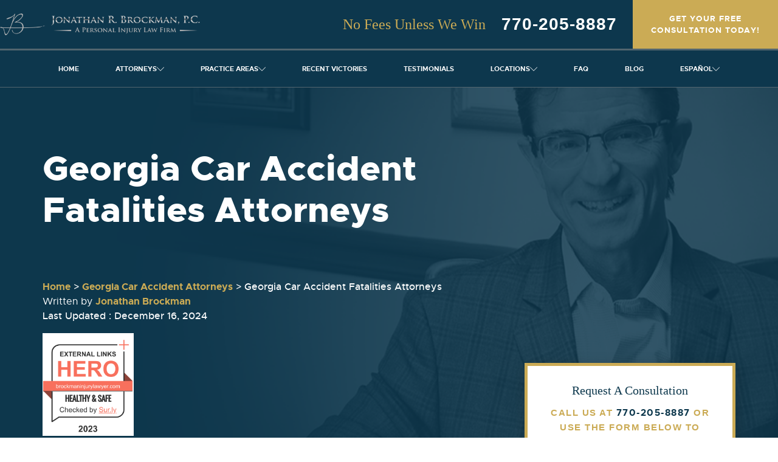

--- FILE ---
content_type: text/html; charset=UTF-8
request_url: https://brockmaninjurylawyer.com/georgia-car-accident-lawyers/fatalities/
body_size: 132205
content:
<!DOCTYPE html>
<html lang="en">

<head> <script type="text/javascript">
/* <![CDATA[ */
var gform;gform||(document.addEventListener("gform_main_scripts_loaded",function(){gform.scriptsLoaded=!0}),document.addEventListener("gform/theme/scripts_loaded",function(){gform.themeScriptsLoaded=!0}),window.addEventListener("DOMContentLoaded",function(){gform.domLoaded=!0}),gform={domLoaded:!1,scriptsLoaded:!1,themeScriptsLoaded:!1,isFormEditor:()=>"function"==typeof InitializeEditor,callIfLoaded:function(o){return!(!gform.domLoaded||!gform.scriptsLoaded||!gform.themeScriptsLoaded&&!gform.isFormEditor()||(gform.isFormEditor()&&console.warn("The use of gform.initializeOnLoaded() is deprecated in the form editor context and will be removed in Gravity Forms 3.1."),o(),0))},initializeOnLoaded:function(o){gform.callIfLoaded(o)||(document.addEventListener("gform_main_scripts_loaded",()=>{gform.scriptsLoaded=!0,gform.callIfLoaded(o)}),document.addEventListener("gform/theme/scripts_loaded",()=>{gform.themeScriptsLoaded=!0,gform.callIfLoaded(o)}),window.addEventListener("DOMContentLoaded",()=>{gform.domLoaded=!0,gform.callIfLoaded(o)}))},hooks:{action:{},filter:{}},addAction:function(o,r,e,t){gform.addHook("action",o,r,e,t)},addFilter:function(o,r,e,t){gform.addHook("filter",o,r,e,t)},doAction:function(o){gform.doHook("action",o,arguments)},applyFilters:function(o){return gform.doHook("filter",o,arguments)},removeAction:function(o,r){gform.removeHook("action",o,r)},removeFilter:function(o,r,e){gform.removeHook("filter",o,r,e)},addHook:function(o,r,e,t,n){null==gform.hooks[o][r]&&(gform.hooks[o][r]=[]);var d=gform.hooks[o][r];null==n&&(n=r+"_"+d.length),gform.hooks[o][r].push({tag:n,callable:e,priority:t=null==t?10:t})},doHook:function(r,o,e){var t;if(e=Array.prototype.slice.call(e,1),null!=gform.hooks[r][o]&&((o=gform.hooks[r][o]).sort(function(o,r){return o.priority-r.priority}),o.forEach(function(o){"function"!=typeof(t=o.callable)&&(t=window[t]),"action"==r?t.apply(null,e):e[0]=t.apply(null,e)})),"filter"==r)return e[0]},removeHook:function(o,r,t,n){var e;null!=gform.hooks[o][r]&&(e=(e=gform.hooks[o][r]).filter(function(o,r,e){return!!(null!=n&&n!=o.tag||null!=t&&t!=o.priority)}),gform.hooks[o][r]=e)}});
/* ]]> */
</script>
<meta charset="utf-8" /><script>if(navigator.userAgent.match(/MSIE|Internet Explorer/i)||navigator.userAgent.match(/Trident\/7\..*?rv:11/i)){var href=document.location.href;if(!href.match(/[?&]nowprocket/)){if(href.indexOf("?")==-1){if(href.indexOf("#")==-1){document.location.href=href+"?nowprocket=1"}else{document.location.href=href.replace("#","?nowprocket=1#")}}else{if(href.indexOf("#")==-1){document.location.href=href+"&nowprocket=1"}else{document.location.href=href.replace("#","&nowprocket=1#")}}}}</script><script>class RocketLazyLoadScripts{constructor(){this.v="1.2.5.1",this.triggerEvents=["keydown","mousedown","mousemove","touchmove","touchstart","touchend","wheel"],this.userEventHandler=this._triggerListener.bind(this),this.touchStartHandler=this._onTouchStart.bind(this),this.touchMoveHandler=this._onTouchMove.bind(this),this.touchEndHandler=this._onTouchEnd.bind(this),this.clickHandler=this._onClick.bind(this),this.interceptedClicks=[],this.interceptedClickListeners=[],this._interceptClickListeners(this),window.addEventListener("pageshow",e=>{this.persisted=e.persisted,this.everythingLoaded&&this._triggerLastFunctions()}),document.addEventListener("DOMContentLoaded",()=>{this._preconnect3rdParties()}),this.delayedScripts={normal:[],async:[],defer:[]},this.trash=[],this.allJQueries=[]}_addUserInteractionListener(e){if(document.hidden){e._triggerListener();return}this.triggerEvents.forEach(t=>window.addEventListener(t,e.userEventHandler,{passive:!0})),window.addEventListener("touchstart",e.touchStartHandler,{passive:!0}),window.addEventListener("mousedown",e.touchStartHandler),document.addEventListener("visibilitychange",e.userEventHandler)}_removeUserInteractionListener(){this.triggerEvents.forEach(e=>window.removeEventListener(e,this.userEventHandler,{passive:!0})),document.removeEventListener("visibilitychange",this.userEventHandler)}_onTouchStart(e){"HTML"!==e.target.tagName&&(window.addEventListener("touchend",this.touchEndHandler),window.addEventListener("mouseup",this.touchEndHandler),window.addEventListener("touchmove",this.touchMoveHandler,{passive:!0}),window.addEventListener("mousemove",this.touchMoveHandler),e.target.addEventListener("click",this.clickHandler),this._disableOtherEventListeners(e.target,!0),this._renameDOMAttribute(e.target,"onclick","rocket-onclick"),this._pendingClickStarted())}_onTouchMove(e){window.removeEventListener("touchend",this.touchEndHandler),window.removeEventListener("mouseup",this.touchEndHandler),window.removeEventListener("touchmove",this.touchMoveHandler,{passive:!0}),window.removeEventListener("mousemove",this.touchMoveHandler),e.target.removeEventListener("click",this.clickHandler),this._disableOtherEventListeners(e.target,!1),this._renameDOMAttribute(e.target,"rocket-onclick","onclick"),this._pendingClickFinished()}_onTouchEnd(){window.removeEventListener("touchend",this.touchEndHandler),window.removeEventListener("mouseup",this.touchEndHandler),window.removeEventListener("touchmove",this.touchMoveHandler,{passive:!0}),window.removeEventListener("mousemove",this.touchMoveHandler)}_onClick(e){e.target.removeEventListener("click",this.clickHandler),this._disableOtherEventListeners(e.target,!1),this._renameDOMAttribute(e.target,"rocket-onclick","onclick"),this.interceptedClicks.push(e),e.preventDefault(),e.stopPropagation(),e.stopImmediatePropagation(),this._pendingClickFinished()}_replayClicks(){window.removeEventListener("touchstart",this.touchStartHandler,{passive:!0}),window.removeEventListener("mousedown",this.touchStartHandler),this.interceptedClicks.forEach(e=>{e.target.dispatchEvent(new MouseEvent("click",{view:e.view,bubbles:!0,cancelable:!0}))})}_interceptClickListeners(e){EventTarget.prototype.addEventListenerBase=EventTarget.prototype.addEventListener,EventTarget.prototype.addEventListener=function(t,i,r){"click"!==t||e.windowLoaded||i===e.clickHandler||e.interceptedClickListeners.push({target:this,func:i,options:r}),(this||window).addEventListenerBase(t,i,r)}}_disableOtherEventListeners(e,t){this.interceptedClickListeners.forEach(i=>{i.target===e&&(t?e.removeEventListener("click",i.func,i.options):e.addEventListener("click",i.func,i.options))}),e.parentNode!==document.documentElement&&this._disableOtherEventListeners(e.parentNode,t)}_waitForPendingClicks(){return new Promise(e=>{this._isClickPending?this._pendingClickFinished=e:e()})}_pendingClickStarted(){this._isClickPending=!0}_pendingClickFinished(){this._isClickPending=!1}_renameDOMAttribute(e,t,i){e.hasAttribute&&e.hasAttribute(t)&&(event.target.setAttribute(i,event.target.getAttribute(t)),event.target.removeAttribute(t))}_triggerListener(){this._removeUserInteractionListener(this),"loading"===document.readyState?document.addEventListener("DOMContentLoaded",this._loadEverythingNow.bind(this)):this._loadEverythingNow()}_preconnect3rdParties(){let e=[];document.querySelectorAll("script[type=rocketlazyloadscript][data-rocket-src]").forEach(t=>{let i=t.getAttribute("data-rocket-src");if(i&&0!==i.indexOf("data:")){0===i.indexOf("//")&&(i=location.protocol+i);try{let r=new URL(i).origin;r!==location.origin&&e.push({src:r,crossOrigin:t.crossOrigin||"module"===t.getAttribute("data-rocket-type")})}catch(n){}}}),e=[...new Map(e.map(e=>[JSON.stringify(e),e])).values()],this._batchInjectResourceHints(e,"preconnect")}async _loadEverythingNow(){this.lastBreath=Date.now(),this._delayEventListeners(this),this._delayJQueryReady(this),this._handleDocumentWrite(),this._registerAllDelayedScripts(),this._preloadAllScripts(),await this._loadScriptsFromList(this.delayedScripts.normal),await this._loadScriptsFromList(this.delayedScripts.defer),await this._loadScriptsFromList(this.delayedScripts.async);try{await this._triggerDOMContentLoaded(),await this._pendingWebpackRequests(this),await this._triggerWindowLoad()}catch(e){console.error(e)}window.dispatchEvent(new Event("rocket-allScriptsLoaded")),this.everythingLoaded=!0,this._waitForPendingClicks().then(()=>{this._replayClicks()}),this._emptyTrash()}_registerAllDelayedScripts(){document.querySelectorAll("script[type=rocketlazyloadscript]").forEach(e=>{e.hasAttribute("data-rocket-src")?e.hasAttribute("async")&&!1!==e.async?this.delayedScripts.async.push(e):e.hasAttribute("defer")&&!1!==e.defer||"module"===e.getAttribute("data-rocket-type")?this.delayedScripts.defer.push(e):this.delayedScripts.normal.push(e):this.delayedScripts.normal.push(e)})}async _transformScript(e){if(await this._littleBreath(),!0===e.noModule&&"noModule"in HTMLScriptElement.prototype){e.setAttribute("data-rocket-status","skipped");return}return new Promise(t=>{let i;function r(){(i||e).setAttribute("data-rocket-status","executed"),t()}try{if(navigator.userAgent.indexOf("Firefox/")>0||""===navigator.vendor)i=document.createElement("script"),[...e.attributes].forEach(e=>{let t=e.nodeName;"type"!==t&&("data-rocket-type"===t&&(t="type"),"data-rocket-src"===t&&(t="src"),i.setAttribute(t,e.nodeValue))}),e.text&&(i.text=e.text),i.hasAttribute("src")?(i.addEventListener("load",r),i.addEventListener("error",function(){i.setAttribute("data-rocket-status","failed"),t()}),setTimeout(()=>{i.isConnected||t()},1)):(i.text=e.text,r()),e.parentNode.replaceChild(i,e);else{let n=e.getAttribute("data-rocket-type"),s=e.getAttribute("data-rocket-src");n?(e.type=n,e.removeAttribute("data-rocket-type")):e.removeAttribute("type"),e.addEventListener("load",r),e.addEventListener("error",function(){e.setAttribute("data-rocket-status","failed"),t()}),s?(e.removeAttribute("data-rocket-src"),e.src=s):e.src="data:text/javascript;base64,"+window.btoa(unescape(encodeURIComponent(e.text)))}}catch(a){e.setAttribute("data-rocket-status","failed"),t()}})}async _loadScriptsFromList(e){let t=e.shift();return t&&t.isConnected?(await this._transformScript(t),this._loadScriptsFromList(e)):Promise.resolve()}_preloadAllScripts(){this._batchInjectResourceHints([...this.delayedScripts.normal,...this.delayedScripts.defer,...this.delayedScripts.async],"preload")}_batchInjectResourceHints(e,t){var i=document.createDocumentFragment();e.forEach(e=>{let r=e.getAttribute&&e.getAttribute("data-rocket-src")||e.src;if(r){let n=document.createElement("link");n.href=r,n.rel=t,"preconnect"!==t&&(n.as="script"),e.getAttribute&&"module"===e.getAttribute("data-rocket-type")&&(n.crossOrigin=!0),e.crossOrigin&&(n.crossOrigin=e.crossOrigin),e.integrity&&(n.integrity=e.integrity),i.appendChild(n),this.trash.push(n)}}),document.head.appendChild(i)}_delayEventListeners(e){let t={};function i(i,r){return t[r].eventsToRewrite.indexOf(i)>=0&&!e.everythingLoaded?"rocket-"+i:i}function r(e,r){var n;!t[n=e]&&(t[n]={originalFunctions:{add:n.addEventListener,remove:n.removeEventListener},eventsToRewrite:[]},n.addEventListener=function(){arguments[0]=i(arguments[0],n),t[n].originalFunctions.add.apply(n,arguments)},n.removeEventListener=function(){arguments[0]=i(arguments[0],n),t[n].originalFunctions.remove.apply(n,arguments)}),t[e].eventsToRewrite.push(r)}function n(t,i){let r=t[i];t[i]=null,Object.defineProperty(t,i,{get:()=>r||function(){},set(n){e.everythingLoaded?r=n:t["rocket"+i]=r=n}})}r(document,"DOMContentLoaded"),r(window,"DOMContentLoaded"),r(window,"load"),r(window,"pageshow"),r(document,"readystatechange"),n(document,"onreadystatechange"),n(window,"onload"),n(window,"onpageshow")}_delayJQueryReady(e){let t;function i(t){return e.everythingLoaded?t:t.split(" ").map(e=>"load"===e||0===e.indexOf("load.")?"rocket-jquery-load":e).join(" ")}function r(r){if(r&&r.fn&&!e.allJQueries.includes(r)){r.fn.ready=r.fn.init.prototype.ready=function(t){return e.domReadyFired?t.bind(document)(r):document.addEventListener("rocket-DOMContentLoaded",()=>t.bind(document)(r)),r([])};let n=r.fn.on;r.fn.on=r.fn.init.prototype.on=function(){return this[0]===window&&("string"==typeof arguments[0]||arguments[0]instanceof String?arguments[0]=i(arguments[0]):"object"==typeof arguments[0]&&Object.keys(arguments[0]).forEach(e=>{let t=arguments[0][e];delete arguments[0][e],arguments[0][i(e)]=t})),n.apply(this,arguments),this},e.allJQueries.push(r)}t=r}r(window.jQuery),Object.defineProperty(window,"jQuery",{get:()=>t,set(e){r(e)}})}async _pendingWebpackRequests(e){let t=document.querySelector("script[data-webpack]");async function i(){return new Promise(e=>{t.addEventListener("load",e),t.addEventListener("error",e)})}t&&(await i(),await e._requestAnimFrame(),await e._pendingWebpackRequests(e))}async _triggerDOMContentLoaded(){this.domReadyFired=!0,await this._littleBreath(),document.dispatchEvent(new Event("rocket-readystatechange")),await this._littleBreath(),document.rocketonreadystatechange&&document.rocketonreadystatechange(),await this._littleBreath(),document.dispatchEvent(new Event("rocket-DOMContentLoaded")),await this._littleBreath(),window.dispatchEvent(new Event("rocket-DOMContentLoaded"))}async _triggerWindowLoad(){await this._littleBreath(),document.dispatchEvent(new Event("rocket-readystatechange")),await this._littleBreath(),document.rocketonreadystatechange&&document.rocketonreadystatechange(),await this._littleBreath(),window.dispatchEvent(new Event("rocket-load")),await this._littleBreath(),window.rocketonload&&window.rocketonload(),await this._littleBreath(),this.allJQueries.forEach(e=>e(window).trigger("rocket-jquery-load")),await this._littleBreath();let e=new Event("rocket-pageshow");e.persisted=this.persisted,window.dispatchEvent(e),await this._littleBreath(),window.rocketonpageshow&&window.rocketonpageshow({persisted:this.persisted}),this.windowLoaded=!0}_triggerLastFunctions(){document.onreadystatechange&&document.onreadystatechange(),window.onload&&window.onload(),window.onpageshow&&window.onpageshow({persisted:this.persisted})}_handleDocumentWrite(){let e=new Map;document.write=document.writeln=function(t){let i=document.currentScript;i||console.error("WPRocket unable to document.write this: "+t);let r=document.createRange(),n=i.parentElement,s=e.get(i);void 0===s&&(s=i.nextSibling,e.set(i,s));let a=document.createDocumentFragment();r.setStart(a,0),a.appendChild(r.createContextualFragment(t)),n.insertBefore(a,s)}}async _littleBreath(){Date.now()-this.lastBreath>45&&(await this._requestAnimFrame(),this.lastBreath=Date.now())}async _requestAnimFrame(){return document.hidden?new Promise(e=>setTimeout(e)):new Promise(e=>requestAnimationFrame(e))}_emptyTrash(){this.trash.forEach(e=>e.remove())}static run(){let e=new RocketLazyLoadScripts;e._addUserInteractionListener(e)}}RocketLazyLoadScripts.run();</script>
	<script type="rocketlazyloadscript" data-minify="1" data-rocket-type="text/javascript" data-rocket-src="https://brockmaninjurylawyer.com/wp-content/cache/min/1/capture_configs/02c/e4a/6bd/d65467799ab42c2cc295aea.js?ver=1769002228" async="async"></script>
	<meta name="google-site-verification" content="AFT2oLhPxto6dxMPd4X-TENLTGCs6PIXW8c65nOn4xY" />
    <meta name="ahrefs-site-verification" content="eb37aca701fb3591a8e672981af5ff8aa3d1aadfa350fcd28fe0d0edf003f5ff">
    <meta name="google-site-verification" content="-3AEUE5c0vmEFjsV24hRjF052moYgIdzpyDnVn1bTHI" />
    <meta name="facebook-domain-verification" content="88tfnmvxmc7v2g87n3zt467m25lll9" />
    <meta name="google-site-verification" content="flpAJVSpuUOlmJO8xgGowZagwJcuzwcYHf34wTzoQfo" />
    <meta name="ahrefs-site-verification" content="7acb4313030f1670f8d65f24096e8c06950dbfb2e024d7c7fd6e13a54f8bc539">

    
    <meta http-equiv="X-UA-Compatible" content="IE=edge">
    <meta name="viewport" content="width=device-width, initial-scale=1">
    <meta http-equiv="Content-Security-Policy" content="upgrade-insecure-requests">
    <link rel="icon" type="image/png" href="https://brockmaninjurylawyer.com/wp-content/themes/tseg-brockmaninjury/img/n-favicon-16x16.png" sizes="16x16">
	<link rel="icon" type="image/png" href="/wp-content/uploads/2024/10/new-fav.png" sizes="96x96">
   <title>Georgia Car Accident Fatalities Attorneys - Jonathan R. Brockman, P.C.</title>

        <script type="rocketlazyloadscript" data-rocket-type="text/javascript">// jQuery Mask Plugin v1.14.16
// github.com/igorescobar/jQuery-Mask-Plugin
var $jscomp=$jscomp||{};$jscomp.scope={};$jscomp.findInternal=function(a,n,f){a instanceof String&&(a=String(a));for(var p=a.length,k=0;k<p;k++){var b=a[k];if(n.call(f,b,k,a))return{i:k,v:b}}return{i:-1,v:void 0}};$jscomp.ASSUME_ES5=!1;$jscomp.ASSUME_NO_NATIVE_MAP=!1;$jscomp.ASSUME_NO_NATIVE_SET=!1;$jscomp.SIMPLE_FROUND_POLYFILL=!1;
$jscomp.defineProperty=$jscomp.ASSUME_ES5||"function"==typeof Object.defineProperties?Object.defineProperty:function(a,n,f){a!=Array.prototype&&a!=Object.prototype&&(a[n]=f.value)};$jscomp.getGlobal=function(a){return"undefined"!=typeof window&&window===a?a:"undefined"!=typeof global&&null!=global?global:a};$jscomp.global=$jscomp.getGlobal(this);
$jscomp.polyfill=function(a,n,f,p){if(n){f=$jscomp.global;a=a.split(".");for(p=0;p<a.length-1;p++){var k=a[p];k in f||(f[k]={});f=f[k]}a=a[a.length-1];p=f[a];n=n(p);n!=p&&null!=n&&$jscomp.defineProperty(f,a,{configurable:!0,writable:!0,value:n})}};$jscomp.polyfill("Array.prototype.find",function(a){return a?a:function(a,f){return $jscomp.findInternal(this,a,f).v}},"es6","es3");
(function(a,n,f){"function"===typeof define&&define.amd?define(["jquery"],a):"object"===typeof exports&&"undefined"===typeof Meteor?module.exports=a(require("jquery")):a(n||f)})(function(a){var n=function(b,d,e){var c={invalid:[],getCaret:function(){try{var a=0,r=b.get(0),h=document.selection,d=r.selectionStart;if(h&&-1===navigator.appVersion.indexOf("MSIE 10")){var e=h.createRange();e.moveStart("character",-c.val().length);a=e.text.length}else if(d||"0"===d)a=d;return a}catch(C){}},setCaret:function(a){try{if(b.is(":focus")){var c=
b.get(0);if(c.setSelectionRange)c.setSelectionRange(a,a);else{var g=c.createTextRange();g.collapse(!0);g.moveEnd("character",a);g.moveStart("character",a);g.select()}}}catch(B){}},events:function(){b.on("keydown.mask",function(a){b.data("mask-keycode",a.keyCode||a.which);b.data("mask-previus-value",b.val());b.data("mask-previus-caret-pos",c.getCaret());c.maskDigitPosMapOld=c.maskDigitPosMap}).on(a.jMaskGlobals.useInput?"input.mask":"keyup.mask",c.behaviour).on("paste.mask drop.mask",function(){setTimeout(function(){b.keydown().keyup()},
100)}).on("change.mask",function(){b.data("changed",!0)}).on("blur.mask",function(){f===c.val()||b.data("changed")||b.trigger("change");b.data("changed",!1)}).on("blur.mask",function(){f=c.val()}).on("focus.mask",function(b){!0===e.selectOnFocus&&a(b.target).select()}).on("focusout.mask",function(){e.clearIfNotMatch&&!k.test(c.val())&&c.val("")})},getRegexMask:function(){for(var a=[],b,c,e,t,f=0;f<d.length;f++)(b=l.translation[d.charAt(f)])?(c=b.pattern.toString().replace(/.{1}$|^.{1}/g,""),e=b.optional,
(b=b.recursive)?(a.push(d.charAt(f)),t={digit:d.charAt(f),pattern:c}):a.push(e||b?c+"?":c)):a.push(d.charAt(f).replace(/[-\/\\^$*+?.()|[\]{}]/g,"\\$&"));a=a.join("");t&&(a=a.replace(new RegExp("("+t.digit+"(.*"+t.digit+")?)"),"($1)?").replace(new RegExp(t.digit,"g"),t.pattern));return new RegExp(a)},destroyEvents:function(){b.off("input keydown keyup paste drop blur focusout ".split(" ").join(".mask "))},val:function(a){var c=b.is("input")?"val":"text";if(0<arguments.length){if(b[c]()!==a)b[c](a);
c=b}else c=b[c]();return c},calculateCaretPosition:function(a){var d=c.getMasked(),h=c.getCaret();if(a!==d){var e=b.data("mask-previus-caret-pos")||0;d=d.length;var g=a.length,f=a=0,l=0,k=0,m;for(m=h;m<d&&c.maskDigitPosMap[m];m++)f++;for(m=h-1;0<=m&&c.maskDigitPosMap[m];m--)a++;for(m=h-1;0<=m;m--)c.maskDigitPosMap[m]&&l++;for(m=e-1;0<=m;m--)c.maskDigitPosMapOld[m]&&k++;h>g?h=10*d:e>=h&&e!==g?c.maskDigitPosMapOld[h]||(e=h,h=h-(k-l)-a,c.maskDigitPosMap[h]&&(h=e)):h>e&&(h=h+(l-k)+f)}return h},behaviour:function(d){d=
d||window.event;c.invalid=[];var e=b.data("mask-keycode");if(-1===a.inArray(e,l.byPassKeys)){e=c.getMasked();var h=c.getCaret(),g=b.data("mask-previus-value")||"";setTimeout(function(){c.setCaret(c.calculateCaretPosition(g))},a.jMaskGlobals.keyStrokeCompensation);c.val(e);c.setCaret(h);return c.callbacks(d)}},getMasked:function(a,b){var h=[],f=void 0===b?c.val():b+"",g=0,k=d.length,n=0,p=f.length,m=1,r="push",u=-1,w=0;b=[];if(e.reverse){r="unshift";m=-1;var x=0;g=k-1;n=p-1;var A=function(){return-1<
g&&-1<n}}else x=k-1,A=function(){return g<k&&n<p};for(var z;A();){var y=d.charAt(g),v=f.charAt(n),q=l.translation[y];if(q)v.match(q.pattern)?(h[r](v),q.recursive&&(-1===u?u=g:g===x&&g!==u&&(g=u-m),x===u&&(g-=m)),g+=m):v===z?(w--,z=void 0):q.optional?(g+=m,n-=m):q.fallback?(h[r](q.fallback),g+=m,n-=m):c.invalid.push({p:n,v:v,e:q.pattern}),n+=m;else{if(!a)h[r](y);v===y?(b.push(n),n+=m):(z=y,b.push(n+w),w++);g+=m}}a=d.charAt(x);k!==p+1||l.translation[a]||h.push(a);h=h.join("");c.mapMaskdigitPositions(h,
b,p);return h},mapMaskdigitPositions:function(a,b,d){a=e.reverse?a.length-d:0;c.maskDigitPosMap={};for(d=0;d<b.length;d++)c.maskDigitPosMap[b[d]+a]=1},callbacks:function(a){var g=c.val(),h=g!==f,k=[g,a,b,e],l=function(a,b,c){"function"===typeof e[a]&&b&&e[a].apply(this,c)};l("onChange",!0===h,k);l("onKeyPress",!0===h,k);l("onComplete",g.length===d.length,k);l("onInvalid",0<c.invalid.length,[g,a,b,c.invalid,e])}};b=a(b);var l=this,f=c.val(),k;d="function"===typeof d?d(c.val(),void 0,b,e):d;l.mask=
d;l.options=e;l.remove=function(){var a=c.getCaret();l.options.placeholder&&b.removeAttr("placeholder");b.data("mask-maxlength")&&b.removeAttr("maxlength");c.destroyEvents();c.val(l.getCleanVal());c.setCaret(a);return b};l.getCleanVal=function(){return c.getMasked(!0)};l.getMaskedVal=function(a){return c.getMasked(!1,a)};l.init=function(g){g=g||!1;e=e||{};l.clearIfNotMatch=a.jMaskGlobals.clearIfNotMatch;l.byPassKeys=a.jMaskGlobals.byPassKeys;l.translation=a.extend({},a.jMaskGlobals.translation,e.translation);
l=a.extend(!0,{},l,e);k=c.getRegexMask();if(g)c.events(),c.val(c.getMasked());else{e.placeholder&&b.attr("placeholder",e.placeholder);b.data("mask")&&b.attr("autocomplete","off");g=0;for(var f=!0;g<d.length;g++){var h=l.translation[d.charAt(g)];if(h&&h.recursive){f=!1;break}}f&&b.attr("maxlength",d.length).data("mask-maxlength",!0);c.destroyEvents();c.events();g=c.getCaret();c.val(c.getMasked());c.setCaret(g)}};l.init(!b.is("input"))};a.maskWatchers={};var f=function(){var b=a(this),d={},e=b.attr("data-mask");
b.attr("data-mask-reverse")&&(d.reverse=!0);b.attr("data-mask-clearifnotmatch")&&(d.clearIfNotMatch=!0);"true"===b.attr("data-mask-selectonfocus")&&(d.selectOnFocus=!0);if(p(b,e,d))return b.data("mask",new n(this,e,d))},p=function(b,d,e){e=e||{};var c=a(b).data("mask"),f=JSON.stringify;b=a(b).val()||a(b).text();try{return"function"===typeof d&&(d=d(b)),"object"!==typeof c||f(c.options)!==f(e)||c.mask!==d}catch(w){}},k=function(a){var b=document.createElement("div");a="on"+a;var e=a in b;e||(b.setAttribute(a,
"return;"),e="function"===typeof b[a]);return e};a.fn.mask=function(b,d){d=d||{};var e=this.selector,c=a.jMaskGlobals,f=c.watchInterval;c=d.watchInputs||c.watchInputs;var k=function(){if(p(this,b,d))return a(this).data("mask",new n(this,b,d))};a(this).each(k);e&&""!==e&&c&&(clearInterval(a.maskWatchers[e]),a.maskWatchers[e]=setInterval(function(){a(document).find(e).each(k)},f));return this};a.fn.masked=function(a){return this.data("mask").getMaskedVal(a)};a.fn.unmask=function(){clearInterval(a.maskWatchers[this.selector]);
delete a.maskWatchers[this.selector];return this.each(function(){var b=a(this).data("mask");b&&b.remove().removeData("mask")})};a.fn.cleanVal=function(){return this.data("mask").getCleanVal()};a.applyDataMask=function(b){b=b||a.jMaskGlobals.maskElements;(b instanceof a?b:a(b)).filter(a.jMaskGlobals.dataMaskAttr).each(f)};k={maskElements:"input,td,span,div",dataMaskAttr:"*[data-mask]",dataMask:!0,watchInterval:300,watchInputs:!0,keyStrokeCompensation:10,useInput:!/Chrome\/[2-4][0-9]|SamsungBrowser/.test(window.navigator.userAgent)&&
k("input"),watchDataMask:!1,byPassKeys:[9,16,17,18,36,37,38,39,40,91],translation:{0:{pattern:/\d/},9:{pattern:/\d/,optional:!0},"#":{pattern:/\d/,recursive:!0},A:{pattern:/[a-zA-Z0-9]/},S:{pattern:/[a-zA-Z]/}}};a.jMaskGlobals=a.jMaskGlobals||{};k=a.jMaskGlobals=a.extend(!0,{},k,a.jMaskGlobals);k.dataMask&&a.applyDataMask();setInterval(function(){a.jMaskGlobals.watchDataMask&&a.applyDataMask()},k.watchInterval)},window.jQuery,window.Zepto);
</script>
    
<!-- Search Engine Optimization by Rank Math - https://rankmath.com/ -->
<meta name="description" content="If you lost a loved one in a Georgia car crash caused by someone else, call [firm-name] at [phone-number] for a free consultation about compensation today."/>
<meta name="robots" content="follow, index, max-snippet:-1, max-video-preview:-1, max-image-preview:large"/>
<link rel="canonical" href="https://brockmaninjurylawyer.com/georgia-car-accident-lawyers/fatalities/" />
<meta property="og:locale" content="en_US" />
<meta property="og:type" content="article" />
<meta property="og:title" content="Georgia Car Accident Fatalities Attorneys - Jonathan R. Brockman, P.C." />
<meta property="og:description" content="If you lost a loved one in a Georgia car crash caused by someone else, call [firm-name] at [phone-number] for a free consultation about compensation today." />
<meta property="og:url" content="https://brockmaninjurylawyer.com/georgia-car-accident-lawyers/fatalities/" />
<meta property="og:site_name" content="Jonathan R. Brockman, P.C." />
<meta property="article:publisher" content="https://www.facebook.com/BrockmanInjuryLaw/" />
<meta property="og:updated_time" content="2024-12-16T07:27:54-06:00" />
<meta property="og:image" content="https://brockmaninjurylawyer.com/wp-content/uploads/2022/08/car-accident-fatalities.jpg" />
<meta property="og:image:secure_url" content="https://brockmaninjurylawyer.com/wp-content/uploads/2022/08/car-accident-fatalities.jpg" />
<meta property="og:image:width" content="1000" />
<meta property="og:image:height" content="667" />
<meta property="og:image:alt" content="Georgia Car Accident Fatalities Attorneys" />
<meta property="og:image:type" content="image/jpeg" />
<meta property="article:published_time" content="2022-08-02T19:40:15-05:00" />
<meta property="article:modified_time" content="2024-12-16T07:27:54-06:00" />
<meta name="twitter:card" content="summary_large_image" />
<meta name="twitter:title" content="Georgia Car Accident Fatalities Attorneys - Jonathan R. Brockman, P.C." />
<meta name="twitter:description" content="If you lost a loved one in a Georgia car crash caused by someone else, call [firm-name] at [phone-number] for a free consultation about compensation today." />
<meta name="twitter:site" content="@brockmaninjury" />
<meta name="twitter:creator" content="@brockmaninjury" />
<meta name="twitter:image" content="https://brockmaninjurylawyer.com/wp-content/uploads/2022/08/car-accident-fatalities.jpg" />
<meta name="twitter:label1" content="Time to read" />
<meta name="twitter:data1" content="5 minutes" />
<script type="application/ld+json" class="rank-math-schema">{"@context":"https://schema.org","@graph":[{"@type":"Place","@id":"https://brockmaninjurylawyer.com/#place","address":{"@type":"PostalAddress","streetAddress":"881 Ponce De Leon Ave NE Suite 1","addressLocality":"Atlanta","addressRegion":"GA","postalCode":"30306","addressCountry":"USA"}},{"@type":["LegalService","Organization"],"@id":"https://brockmaninjurylawyer.com/#organization","name":"Jonathan R. Brockman, P.C.","url":"https://brockmaninjurylawyer.com","sameAs":["https://www.facebook.com/BrockmanInjuryLaw/","https://twitter.com/brockmaninjury","https://www.instagram.com/brockmaninjurylawyer/","https://www.linkedin.com/company/jonathan-r--brockman-p-c-/","https://twitter.com/brockmaninjury","https://www.facebook.com/BrockmanInjuryLaw/"],"address":{"@type":"PostalAddress","streetAddress":"881 Ponce De Leon Ave NE Suite 1","addressLocality":"Atlanta","addressRegion":"GA","postalCode":"30306","addressCountry":"USA"},"logo":{"@type":"ImageObject","@id":"https://brockmaninjurylawyer.com/#logo","url":"https://brockmaninjurylawyer.com/wp-content/uploads/2023/09/logo-site-of-brockman.webp","contentUrl":"https://brockmaninjurylawyer.com/wp-content/uploads/2023/09/logo-site-of-brockman.webp","caption":"Jonathan R. Brockman, P.C.","inLanguage":"en-US","width":"696","height":"696"},"openingHours":["Monday,Tuesday,Wednesday,Thursday,Friday,Saturday,Sunday 00:00-24:00"],"description":"At Jonathan R. Brockman, P.C., we are dedicated Atlanta personal injury attorneys committed to securing justice and compensation for accident victims across Georgia. With decades of experience, we specialize in cases involving car accidents, truck accidents, wrongful death, medical malpractice, and more. Our compassionate legal team works tirelessly to protect your rights and hold negligent parties accountable. We understand the physical, emotional, and financial toll of an injury and strive to provide personalized, results-driven representation. Let us help you navigate your legal challenges with confidence. We have offices in Atlanta, Cumming, Fayetteville, Alpharetta, and Carrollton. Contact us today for a free consultation.","legalName":"Jonathan R. Brockman, P.C.","location":{"@id":"https://brockmaninjurylawyer.com/#place"},"image":{"@id":"https://brockmaninjurylawyer.com/#logo"},"telephone":"+1-770-205-8887"},{"@type":"WebSite","@id":"https://brockmaninjurylawyer.com/#website","url":"https://brockmaninjurylawyer.com","name":"Jonathan R. Brockman, P.C.","alternateName":"Jonathan R. Brockman","publisher":{"@id":"https://brockmaninjurylawyer.com/#organization"},"inLanguage":"en-US"},{"@type":"ImageObject","@id":"https://brockmaninjurylawyer.com/wp-content/uploads/2022/08/car-accident-fatalities.jpg","url":"https://brockmaninjurylawyer.com/wp-content/uploads/2022/08/car-accident-fatalities.jpg","width":"1000","height":"667","caption":"Georgia Car Accident Fatalities\u00a0Attorneys","inLanguage":"en-US"},{"@type":"BreadcrumbList","@id":"https://brockmaninjurylawyer.com/georgia-car-accident-lawyers/fatalities/#breadcrumb","itemListElement":[{"@type":"ListItem","position":"1","item":{"@id":"https://brockmaninjurylawyer.com","name":"Home"}},{"@type":"ListItem","position":"2","item":{"@id":"https://brockmaninjurylawyer.com/georgia-car-accident-lawyers/","name":"Georgia Car Accident Attorneys"}},{"@type":"ListItem","position":"3","item":{"@id":"https://brockmaninjurylawyer.com/georgia-car-accident-lawyers/fatalities/","name":"Georgia Car Accident Fatalities\u00a0Attorneys"}}]},{"@type":"WebPage","@id":"https://brockmaninjurylawyer.com/georgia-car-accident-lawyers/fatalities/#webpage","url":"https://brockmaninjurylawyer.com/georgia-car-accident-lawyers/fatalities/","name":"Georgia Car Accident Fatalities Attorneys - Jonathan R. Brockman, P.C.","datePublished":"2022-08-02T19:40:15-05:00","dateModified":"2024-12-16T07:27:54-06:00","isPartOf":{"@id":"https://brockmaninjurylawyer.com/#website"},"primaryImageOfPage":{"@id":"https://brockmaninjurylawyer.com/wp-content/uploads/2022/08/car-accident-fatalities.jpg"},"inLanguage":"en-US","breadcrumb":{"@id":"https://brockmaninjurylawyer.com/georgia-car-accident-lawyers/fatalities/#breadcrumb"}},{"@type":"Person","@id":"https://brockmaninjurylawyer.com/georgia-car-accident-lawyers/fatalities/#author","name":"Juliana Cruz","image":{"@type":"ImageObject","@id":"https://secure.gravatar.com/avatar/a8cca5ff5080ee735b06a860694bca79dbaa7dc7b951271432dcef796912379f?s=96&amp;d=mm&amp;r=g","url":"https://secure.gravatar.com/avatar/a8cca5ff5080ee735b06a860694bca79dbaa7dc7b951271432dcef796912379f?s=96&amp;d=mm&amp;r=g","caption":"Juliana Cruz","inLanguage":"en-US"},"worksFor":{"@id":"https://brockmaninjurylawyer.com/#organization"}},{"@type":"Article","headline":"Georgia Car Accident Fatalities Attorneys - Jonathan R. Brockman, P.C.","datePublished":"2022-08-02T19:40:15-05:00","dateModified":"2024-12-16T07:27:54-06:00","author":{"@id":"https://brockmaninjurylawyer.com/georgia-car-accident-lawyers/fatalities/#author","name":"Juliana Cruz"},"publisher":{"@id":"https://brockmaninjurylawyer.com/#organization"},"description":"If you lost a loved one in a Georgia car crash caused by someone else, call [firm-name] at [phone-number] for a free consultation about compensation today.","name":"Georgia Car Accident Fatalities Attorneys - Jonathan R. Brockman, P.C.","@id":"https://brockmaninjurylawyer.com/georgia-car-accident-lawyers/fatalities/#richSnippet","isPartOf":{"@id":"https://brockmaninjurylawyer.com/georgia-car-accident-lawyers/fatalities/#webpage"},"image":{"@id":"https://brockmaninjurylawyer.com/wp-content/uploads/2022/08/car-accident-fatalities.jpg"},"inLanguage":"en-US","mainEntityOfPage":{"@id":"https://brockmaninjurylawyer.com/georgia-car-accident-lawyers/fatalities/#webpage"}}]}</script>
<!-- /Rank Math WordPress SEO plugin -->

<link rel='dns-prefetch' href='//www.google.com' />

<link rel="alternate" title="oEmbed (JSON)" type="application/json+oembed" href="https://brockmaninjurylawyer.com/wp-json/oembed/1.0/embed?url=https%3A%2F%2Fbrockmaninjurylawyer.com%2Fgeorgia-car-accident-lawyers%2Ffatalities%2F" />
<link rel="alternate" title="oEmbed (XML)" type="text/xml+oembed" href="https://brockmaninjurylawyer.com/wp-json/oembed/1.0/embed?url=https%3A%2F%2Fbrockmaninjurylawyer.com%2Fgeorgia-car-accident-lawyers%2Ffatalities%2F&#038;format=xml" />
<style id='wp-img-auto-sizes-contain-inline-css' type='text/css'>
img:is([sizes=auto i],[sizes^="auto," i]){contain-intrinsic-size:3000px 1500px}
/*# sourceURL=wp-img-auto-sizes-contain-inline-css */
</style>
<link data-minify="1" rel='stylesheet' id='quiz-maker-css' href='https://brockmaninjurylawyer.com/wp-content/cache/min/1/wp-content/plugins/quiz-maker/public/css/quiz-maker-public.css?ver=1769002228' type='text/css' media='all' />
<link data-minify="1" rel='stylesheet' id='toc-css-css' href='https://brockmaninjurylawyer.com/wp-content/cache/min/1/wp-content/plugins/TSEG-Theme-Plugin-2021-main/assets/css/toc.css?ver=1769002228' type='text/css' media='all' />
<link rel="https://api.w.org/" href="https://brockmaninjurylawyer.com/wp-json/" /><link rel="alternate" title="JSON" type="application/json" href="https://brockmaninjurylawyer.com/wp-json/wp/v2/pages/5101" /><link rel="EditURI" type="application/rsd+xml" title="RSD" href="https://brockmaninjurylawyer.com/xmlrpc.php?rsd" />
<meta name="generator" content="WordPress 6.9" />
<link rel='shortlink' href='https://brockmaninjurylawyer.com/?p=5101' />
                                                <meta property="og:image" content="https://brockmaninjurylawyer.com/wp-content/uploads/2022/08/car-accident-fatalities.jpg" />
                    <meta name="twitter:image" content="https://brockmaninjurylawyer.com/wp-content/uploads/2022/08/car-accident-fatalities.jpg" />
                <!-- Google Tag Manager -->
<script type="rocketlazyloadscript">(function(w,d,s,l,i){w[l]=w[l]||[];w[l].push({'gtm.start':
new Date().getTime(),event:'gtm.js'});var f=d.getElementsByTagName(s)[0],
j=d.createElement(s),dl=l!='dataLayer'?'&l='+l:'';j.async=true;j.src=
'https://www.googletagmanager.com/gtm.js?id='+i+dl;f.parentNode.insertBefore(j,f);
})(window,document,'script','dataLayer','GTM-5DT2C28Z');</script>
<!-- End Google Tag Manager -->
<!-- Google Tag Manager -->
<script type="rocketlazyloadscript">(function(w,d,s,l,i){w[l]=w[l]||[];w[l].push({'gtm.start':
new Date().getTime(),event:'gtm.js'});var f=d.getElementsByTagName(s)[0],
j=d.createElement(s),dl=l!='dataLayer'?'&l='+l:'';j.async=true;j.src=
'https://www.googletagmanager.com/gtm.js?id='+i+dl;f.parentNode.insertBefore(j,f);
})(window,document,'script','dataLayer','GTM-K4L985MW');</script>
<!-- End Google Tag Manager -->	<style>
		.class_gwp_my_template_file {
			cursor:help;
		}
	</style>
	<meta name="ti-site-data" content="[base64]" /><style type="text/css">.recentcomments a{display:inline !important;padding:0 !important;margin:0 !important;}</style>		<style type="text/css" id="wp-custom-css">
			
.center{
	display: flex;
	justify-content: center;
}

span.center img {
    margin: 3%;
		border-radius: 15px;
}	

@media only screen and (max-width: 600px) {
	span.center{
		 display: flex;
    justify-content: space-between;
    align-items: center;
    flex-direction: column;
	}
	
	span.center img {
    margin: 3%;
}	
}
@media only screen and (max-width: 767px) {
	span.center{
		 display: flex;
    justify-content: space-between;
    align-items: center;
    flex-direction: column;
	}
	
	span.center img {
    margin: 3%;
}	
}
/* 09-05-2025 */
.header_wrap.sticky_head {
    position: fixed;
    width: 100%;
    top: 0;
    left: 0;
    box-shadow: rgba(0, 0, 0, 0.1) 0px 0px 10px 0px;
    z-index: 9999;
    animation: goDown 0.6s ease-in-out forwards;
}

  
@keyframes goDown {
0%{
    transform: translateY(-100px);
}
100% {
    transform: translateY(0);
}
}		</style>
		    <!--[if IE]>
            <link rel=" stylesheet" type="text/css" href="https://brockmaninjurylawyer.com/wp-content/themes/tseg-brockmaninjury/ie-only.css" />
    <![endif]-->
    <!-- Fontawesome 5 files -->
        <!-- Search Psuedo before loading JS files -->

            <meta property="og:image" content="https://brockmaninjurylawyer.com/wp-content/uploads/2022/08/car-accident-fatalities.jpg" />
        <meta name="twitter:image" content="https://brockmaninjurylawyer.com/wp-content/uploads/2022/08/car-accident-fatalities.jpg" />
    
    <link rel="preload" href=" https://fonts.googleapis.com/css2?family=Jomolhari" as="font" type="text/css" crossorigin="anonymous" />

    
            <link rel="preload" as="image" href="/wp-content/themes/tseg-brockmaninjury/img/banner_personal_img-new_mobile.png">
        <link rel="preload" as="image" href="/wp-content/themes/tseg-brockmaninjury/img/home_banner_bg_mobile.jpg">
    
        <script type="text/javascript">!function(t,e){"object"==typeof exports&&"undefined"!=typeof module?module.exports=e():"function"==typeof define&&define.amd?define(e):(t="undefined"!=typeof globalThis?globalThis:t||self).LazyLoad=e()}(this,function(){"use strict";function e(){return(e=Object.assign||function(t){for(var e=1;e<arguments.length;e++){var n,a=arguments[e];for(n in a)Object.prototype.hasOwnProperty.call(a,n)&&(t[n]=a[n])}return t}).apply(this,arguments)}function i(t){return e({},it,t)}function o(t,e){var n,a="LazyLoad::Initialized",i=new t(e);try{n=new CustomEvent(a,{detail:{instance:i}})}catch(t){(n=document.createEvent("CustomEvent")).initCustomEvent(a,!1,!1,{instance:i})}window.dispatchEvent(n)}function l(t,e){return t.getAttribute(gt+e)}function c(t){return l(t,bt)}function s(t,e){return function(t,e,n){e=gt+e;null!==n?t.setAttribute(e,n):t.removeAttribute(e)}(t,bt,e)}function r(t){return s(t,null),0}function u(t){return null===c(t)}function d(t){return c(t)===vt}function f(t,e,n,a){t&&(void 0===a?void 0===n?t(e):t(e,n):t(e,n,a))}function _(t,e){nt?t.classList.add(e):t.className+=(t.className?" ":"")+e}function v(t,e){nt?t.classList.remove(e):t.className=t.className.replace(new RegExp("(^|\\s+)"+e+"(\\s+|$)")," ").replace(/^\s+/,"").replace(/\s+$/,"")}function g(t){return t.llTempImage}function b(t,e){!e||(e=e._observer)&&e.unobserve(t)}function p(t,e){t&&(t.loadingCount+=e)}function h(t,e){t&&(t.toLoadCount=e)}function n(t){for(var e,n=[],a=0;e=t.children[a];a+=1)"SOURCE"===e.tagName&&n.push(e);return n}function m(t,e){(t=t.parentNode)&&"PICTURE"===t.tagName&&n(t).forEach(e)}function a(t,e){n(t).forEach(e)}function E(t){return!!t[st]}function I(t){return t[st]}function y(t){return delete t[st]}function A(e,t){var n;E(e)||(n={},t.forEach(function(t){n[t]=e.getAttribute(t)}),e[st]=n)}function k(a,t){var i;E(a)&&(i=I(a),t.forEach(function(t){var e,n;e=a,(t=i[n=t])?e.setAttribute(n,t):e.removeAttribute(n)}))}function L(t,e,n){_(t,e.class_loading),s(t,ut),n&&(p(n,1),f(e.callback_loading,t,n))}function w(t,e,n){n&&t.setAttribute(e,n)}function x(t,e){w(t,ct,l(t,e.data_sizes)),w(t,rt,l(t,e.data_srcset)),w(t,ot,l(t,e.data_src))}function O(t,e,n){var a=l(t,e.data_bg_multi),i=l(t,e.data_bg_multi_hidpi);(a=at&&i?i:a)&&(t.style.backgroundImage=a,n=n,_(t=t,(e=e).class_applied),s(t,ft),n&&(e.unobserve_completed&&b(t,e),f(e.callback_applied,t,n)))}function N(t,e){!e||0<e.loadingCount||0<e.toLoadCount||f(t.callback_finish,e)}function C(t,e,n){t.addEventListener(e,n),t.llEvLisnrs[e]=n}function M(t){return!!t.llEvLisnrs}function z(t){if(M(t)){var e,n,a=t.llEvLisnrs;for(e in a){var i=a[e];n=e,i=i,t.removeEventListener(n,i)}delete t.llEvLisnrs}}function R(t,e,n){var a;delete t.llTempImage,p(n,-1),(a=n)&&--a.toLoadCount,v(t,e.class_loading),e.unobserve_completed&&b(t,n)}function T(o,r,c){var l=g(o)||o;M(l)||function(t,e,n){M(t)||(t.llEvLisnrs={});var a="VIDEO"===t.tagName?"loadeddata":"load";C(t,a,e),C(t,"error",n)}(l,function(t){var e,n,a,i;n=r,a=c,i=d(e=o),R(e,n,a),_(e,n.class_loaded),s(e,dt),f(n.callback_loaded,e,a),i||N(n,a),z(l)},function(t){var e,n,a,i;n=r,a=c,i=d(e=o),R(e,n,a),_(e,n.class_error),s(e,_t),f(n.callback_error,e,a),i||N(n,a),z(l)})}function G(t,e,n){var a,i,o,r,c;t.llTempImage=document.createElement("IMG"),T(t,e,n),E(c=t)||(c[st]={backgroundImage:c.style.backgroundImage}),o=n,r=l(a=t,(i=e).data_bg),c=l(a,i.data_bg_hidpi),(r=at&&c?c:r)&&(a.style.backgroundImage='url("'.concat(r,'")'),g(a).setAttribute(ot,r),L(a,i,o)),O(t,e,n)}function D(t,e,n){var a;T(t,e,n),a=e,e=n,(t=It[(n=t).tagName])&&(t(n,a),L(n,a,e))}function V(t,e,n){var a;a=t,(-1<yt.indexOf(a.tagName)?D:G)(t,e,n)}function F(t,e,n){var a;t.setAttribute("loading","lazy"),T(t,e,n),a=e,(e=It[(n=t).tagName])&&e(n,a),s(t,vt)}function j(t){t.removeAttribute(ot),t.removeAttribute(rt),t.removeAttribute(ct)}function P(t){m(t,function(t){k(t,Et)}),k(t,Et)}function S(t){var e;(e=At[t.tagName])?e(t):E(e=t)&&(t=I(e),e.style.backgroundImage=t.backgroundImage)}function U(t,e){var n;S(t),n=e,u(e=t)||d(e)||(v(e,n.class_entered),v(e,n.class_exited),v(e,n.class_applied),v(e,n.class_loading),v(e,n.class_loaded),v(e,n.class_error)),r(t),y(t)}function $(t,e,n,a){var i;n.cancel_on_exit&&(c(t)!==ut||"IMG"===t.tagName&&(z(t),m(i=t,function(t){j(t)}),j(i),P(t),v(t,n.class_loading),p(a,-1),r(t),f(n.callback_cancel,t,e,a)))}function q(t,e,n,a){var i,o,r=(o=t,0<=pt.indexOf(c(o)));s(t,"entered"),_(t,n.class_entered),v(t,n.class_exited),i=t,o=a,n.unobserve_entered&&b(i,o),f(n.callback_enter,t,e,a),r||V(t,n,a)}function H(t){return t.use_native&&"loading"in HTMLImageElement.prototype}function B(t,i,o){t.forEach(function(t){return(a=t).isIntersecting||0<a.intersectionRatio?q(t.target,t,i,o):(e=t.target,n=t,a=i,t=o,void(u(e)||(_(e,a.class_exited),$(e,n,a,t),f(a.callback_exit,e,n,t))));var e,n,a})}function J(e,n){var t;et&&!H(e)&&(n._observer=new IntersectionObserver(function(t){B(t,e,n)},{root:(t=e).container===document?null:t.container,rootMargin:t.thresholds||t.threshold+"px"}))}function K(t){return Array.prototype.slice.call(t)}function Q(t){return t.container.querySelectorAll(t.elements_selector)}function W(t){return c(t)===_t}function X(t,e){return e=t||Q(e),K(e).filter(u)}function Y(e,t){var n;(n=Q(e),K(n).filter(W)).forEach(function(t){v(t,e.class_error),r(t)}),t.update()}function t(t,e){var n,a,t=i(t);this._settings=t,this.loadingCount=0,J(t,this),n=t,a=this,Z&&window.addEventListener("online",function(){Y(n,a)}),this.update(e)}var Z="undefined"!=typeof window,tt=Z&&!("onscroll"in window)||"undefined"!=typeof navigator&&/(gle|ing|ro)bot|crawl|spider/i.test(navigator.userAgent),et=Z&&"IntersectionObserver"in window,nt=Z&&"classList"in document.createElement("p"),at=Z&&1<window.devicePixelRatio,it={elements_selector:".lazy",container:tt||Z?document:null,threshold:300,thresholds:null,data_src:"src",data_srcset:"srcset",data_sizes:"sizes",data_bg:"bg",data_bg_hidpi:"bg-hidpi",data_bg_multi:"bg-multi",data_bg_multi_hidpi:"bg-multi-hidpi",data_poster:"poster",class_applied:"applied",class_loading:"litespeed-loading",class_loaded:"litespeed-loaded",class_error:"error",class_entered:"entered",class_exited:"exited",unobserve_completed:!0,unobserve_entered:!1,cancel_on_exit:!0,callback_enter:null,callback_exit:null,callback_applied:null,callback_loading:null,callback_loaded:null,callback_error:null,callback_finish:null,callback_cancel:null,use_native:!1},ot="src",rt="srcset",ct="sizes",lt="poster",st="llOriginalAttrs",ut="loading",dt="loaded",ft="applied",_t="error",vt="native",gt="data-",bt="ll-status",pt=[ut,dt,ft,_t],ht=[ot],mt=[ot,lt],Et=[ot,rt,ct],It={IMG:function(t,e){m(t,function(t){A(t,Et),x(t,e)}),A(t,Et),x(t,e)},IFRAME:function(t,e){A(t,ht),w(t,ot,l(t,e.data_src))},VIDEO:function(t,e){a(t,function(t){A(t,ht),w(t,ot,l(t,e.data_src))}),A(t,mt),w(t,lt,l(t,e.data_poster)),w(t,ot,l(t,e.data_src)),t.load()}},yt=["IMG","IFRAME","VIDEO"],At={IMG:P,IFRAME:function(t){k(t,ht)},VIDEO:function(t){a(t,function(t){k(t,ht)}),k(t,mt),t.load()}},kt=["IMG","IFRAME","VIDEO"];return t.prototype={update:function(t){var e,n,a,i=this._settings,o=X(t,i);{if(h(this,o.length),!tt&&et)return H(i)?(e=i,n=this,o.forEach(function(t){-1!==kt.indexOf(t.tagName)&&F(t,e,n)}),void h(n,0)):(t=this._observer,i=o,t.disconnect(),a=t,void i.forEach(function(t){a.observe(t)}));this.loadAll(o)}},destroy:function(){this._observer&&this._observer.disconnect(),Q(this._settings).forEach(function(t){y(t)}),delete this._observer,delete this._settings,delete this.loadingCount,delete this.toLoadCount},loadAll:function(t){var e=this,n=this._settings;X(t,n).forEach(function(t){b(t,e),V(t,n,e)})},restoreAll:function(){var e=this._settings;Q(e).forEach(function(t){U(t,e)})}},t.load=function(t,e){e=i(e);V(t,e)},t.resetStatus=function(t){r(t)},Z&&function(t,e){if(e)if(e.length)for(var n,a=0;n=e[a];a+=1)o(t,n);else o(t,e)}(t,window.lazyLoadOptions),t});!function(e,t){"use strict";function a(){t.body.classList.add("litespeed_lazyloaded")}function n(){console.log("[LiteSpeed] Start Lazy Load Images"),d=new LazyLoad({elements_selector:"[data-lazyloaded]",callback_finish:a}),o=function(){d.update()},e.MutationObserver&&new MutationObserver(o).observe(t.documentElement,{childList:!0,subtree:!0,attributes:!0})}var d,o;e.addEventListener?e.addEventListener("load",n,!1):e.attachEvent("onload",n)}(window,document);</script>

    <script type="rocketlazyloadscript">

            (function(d) {
                var config = {
                        kitId: 'xya8yfu',
                        scriptTimeout: 3000,
                        async: true
                    },
                    h = d.documentElement,
                    t = setTimeout(function() {
                        h.className = h.className.replace(/\bwf-loading\b/g, "") + " wf-inactive";
                    }, config.scriptTimeout),
                    tk = d.createElement("script"),
                    f = false,
                    s = d.getElementsByTagName("script")[0],
                    a;
                h.className += " wf-loading";
                tk.src = 'https://use.typekit.net/' + config.kitId + '.js';
                tk.async = true;
                tk.onload = tk.onreadystatechange = function() {
                    a = this.readyState;
                    if (f || a && a != "complete" && a != "loaded") return;
                    f = true;
                    clearTimeout(t);
                    try {
                        Typekit.load(config)
                    } catch (e) {}
                };
                s.parentNode.insertBefore(tk, s)
            })(document);

    </script>

	

    <style type="text/css">@font-face{font-display:swap;font-family:slick;font-weight:400;font-style:normal;src:url(/wp-content/themes/tseg-brockmaninjury/css/fonts/slick.eot);src:url(/wp-content/themes/tseg-brockmaninjury/css/fonts/slick.eot?#iefix) format("embedded-opentype"),url(/wp-content/themes/tseg-brockmaninjury/css/fonts/slick.woff) format("woff"),url(/wp-content/themes/tseg-brockmaninjury/css/fonts/slick.ttf) format("truetype"),url(/wp-content/themes/tseg-brockmaninjury/css/fonts/slick.svg#slick) format("svg")}@font-face{font-family:metropolisregular;src:url(/wp-content/themes/tseg-brockmaninjury/fonts/metropolis/metropolis-regular-webfont.woff2) format("woff2"),url(/wp-content/themes/tseg-brockmaninjury/fonts/metropolis/metropolis-regular-webfont.woff) format("woff");font-weight:400;font-style:normal;font-display:swap}@font-face{font-family:metropolissemi_bold;src:url(/wp-content/themes/tseg-brockmaninjury/fonts/metropolis/metropolis-semibold-webfont.woff2) format("woff2"),url(/wp-content/themes/tseg-brockmaninjury/fonts/metropolis/metropolis-semibold-webfont.woff) format("woff");font-weight:400;font-style:normal;font-display:swap}@font-face{font-family:metropolismedium;src:url(/wp-content/themes/tseg-brockmaninjury/fonts/metropolis/metropolis-medium-webfont.woff2) format("woff2"),url(/wp-content/themes/tseg-brockmaninjury/fonts/metropolis/metropolis-medium-webfont.woff) format("woff");font-weight:400;font-style:normal;font-display:swap}@font-face{font-family:metropolisbold;src:url(/wp-content/themes/tseg-brockmaninjury/fonts/metropolis/metropolis-bold-webfont.woff2) format("woff2"),url(/wp-content/themes/tseg-brockmaninjury/fonts/metropolis/metropolis-bold-webfont.woff) format("woff");font-weight:400;font-style:normal;font-display:swap}@font-face{font-family:metropolisextra_bold;src:url(/wp-content/themes/tseg-brockmaninjury/fonts/metropolis/metropolis-extrabold-webfont.woff2) format("woff2"),url(/wp-content/themes/tseg-brockmaninjury/fonts/metropolis/metropolis-extrabold-webfont.woff) format("woff");font-weight:400;font-style:normal;font-display:swap}</style>    <style type="text/css">/*!
 * Bootstrap v4.5.2 (https://getbootstrap.com/)
 * Copyright 2011-2020 The Bootstrap Authors
 * Copyright 2011-2020 Twitter, Inc.
 * Licensed under MIT (https://github.com/twbs/bootstrap/blob/main/LICENSE)
 */:root{--blue:#007bff;--indigo:#6610f2;--purple:#6f42c1;--pink:#e83e8c;--red:#dc3545;--orange:#fd7e14;--yellow:#ffc107;--green:#28a745;--teal:#20c997;--cyan:#17a2b8;--white:#fff;--gray:#6c757d;--gray-dark:#343a40;--primary:#007bff;--secondary:#6c757d;--success:#28a745;--info:#17a2b8;--warning:#ffc107;--danger:#dc3545;--light:#f8f9fa;--dark:#343a40;--breakpoint-xs:0;--breakpoint-sm:576px;--breakpoint-md:768px;--breakpoint-lg:992px;--breakpoint-xl:1200px;--font-family-sans-serif:-apple-system,BlinkMacSystemFont,"Segoe UI",Roboto,"Helvetica Neue",Arial,"Noto Sans",sans-serif,"Apple Color Emoji","Segoe UI Emoji","Segoe UI Symbol","Noto Color Emoji";--font-family-monospace:SFMono-Regular,Menlo,Monaco,Consolas,"Liberation Mono","Courier New",monospace}*,::after,::before{box-sizing:border-box}html{font-family:sans-serif;line-height:1.15;-webkit-text-size-adjust:100%;-webkit-tap-highlight-color:transparent}article,aside,figcaption,figure,footer,header,hgroup,main,nav,section{display:block}body{margin:0;font-family:-apple-system,BlinkMacSystemFont,"Segoe UI",Roboto,"Helvetica Neue",Arial,"Noto Sans",sans-serif,"Apple Color Emoji","Segoe UI Emoji","Segoe UI Symbol","Noto Color Emoji";font-size:1rem;font-weight:400;line-height:1.5;color:#212529;text-align:left;background-color:#fff}[tabindex="-1"]:focus:not(:focus-visible){outline:0!important}hr{box-sizing:content-box;height:0;overflow:visible}h1,h2,h3,h4,h5,h6{margin-top:0;margin-bottom:.5rem}p{margin-top:0;margin-bottom:1rem}abbr[data-original-title],abbr[title]{text-decoration:underline;-webkit-text-decoration:underline dotted;text-decoration:underline dotted;cursor:help;border-bottom:0;-webkit-text-decoration-skip-ink:none;text-decoration-skip-ink:none}address{margin-bottom:1rem;font-style:normal;line-height:inherit}dl,ol,ul{margin-top:0;margin-bottom:1rem}ol ol,ol ul,ul ol,ul ul{margin-bottom:0}dt{font-weight:700}dd{margin-bottom:.5rem;margin-left:0}blockquote{margin:0 0 1rem}b,strong{font-weight:bolder}small{font-size:80%}sub,sup{position:relative;font-size:75%;line-height:0;vertical-align:baseline}sub{bottom:-.25em}sup{top:-.5em}a{color:#007bff;text-decoration:none;background-color:transparent}a:hover{color:#0056b3;text-decoration:underline}a:not([href]):not([class]){color:inherit;text-decoration:none}a:not([href]):not([class]):hover{color:inherit;text-decoration:none}code,kbd,pre,samp{font-family:SFMono-Regular,Menlo,Monaco,Consolas,"Liberation Mono","Courier New",monospace;font-size:1em}pre{margin-top:0;margin-bottom:1rem;overflow:auto;-ms-overflow-style:scrollbar}figure{margin:0 0 1rem}img{vertical-align:middle;border-style:none}svg{overflow:hidden;vertical-align:middle}table{border-collapse:collapse}caption{padding-top:.75rem;padding-bottom:.75rem;color:#6c757d;text-align:left;caption-side:bottom}th{text-align:inherit}label{display:inline-block;margin-bottom:.5rem}button{border-radius:0}button:focus{outline:1px dotted;outline:5px auto -webkit-focus-ring-color}button,input,optgroup,select,textarea{margin:0;font-family:inherit;font-size:inherit;line-height:inherit}button,input{overflow:visible}button,select{text-transform:none}[role=button]{cursor:pointer}select{word-wrap:normal}[type=button],[type=reset],[type=submit],button{-webkit-appearance:button}[type=button]:not(:disabled),[type=reset]:not(:disabled),[type=submit]:not(:disabled),button:not(:disabled){cursor:pointer}[type=button]::-moz-focus-inner,[type=reset]::-moz-focus-inner,[type=submit]::-moz-focus-inner,button::-moz-focus-inner{padding:0;border-style:none}input[type=checkbox],input[type=radio]{box-sizing:border-box;padding:0}textarea{overflow:auto;resize:vertical}fieldset{min-width:0;padding:0;margin:0;border:0}legend{display:block;width:100%;max-width:100%;padding:0;margin-bottom:.5rem;font-size:1.5rem;line-height:inherit;color:inherit;white-space:normal}progress{vertical-align:baseline}[type=number]::-webkit-inner-spin-button,[type=number]::-webkit-outer-spin-button{height:auto}[type=search]{outline-offset:-2px;-webkit-appearance:none}[type=search]::-webkit-search-decoration{-webkit-appearance:none}::-webkit-file-upload-button{font:inherit;-webkit-appearance:button}output{display:inline-block}summary{display:list-item;cursor:pointer}template{display:none}[hidden]{display:none!important}.h1,.h2,.h3,.h4,.h5,.h6,h1,h2,h3,h4,h5,h6{margin-bottom:.5rem;font-weight:500;line-height:1.2}.h1,h1{font-size:2.5rem}.h2,h2{font-size:2rem}.h3,h3{font-size:1.75rem}.h4,h4{font-size:1.5rem}.h5,h5{font-size:1.25rem}.h6,h6{font-size:1rem}.lead{font-size:1.25rem;font-weight:300}.display-1{font-size:6rem;font-weight:300;line-height:1.2}.display-2{font-size:5.5rem;font-weight:300;line-height:1.2}.display-3{font-size:4.5rem;font-weight:300;line-height:1.2}.display-4{font-size:3.5rem;font-weight:300;line-height:1.2}hr{margin-top:1rem;margin-bottom:1rem;border:0;border-top:1px solid rgba(0,0,0,.1)}.small,small{font-size:80%;font-weight:400}.mark,mark{padding:.2em;background-color:#fcf8e3}.list-unstyled{padding-left:0;list-style:none}.list-inline{padding-left:0;list-style:none}.list-inline-item{display:inline-block}.list-inline-item:not(:last-child){margin-right:.5rem}.initialism{font-size:90%;text-transform:uppercase}.blockquote{margin-bottom:1rem;font-size:1.25rem}.blockquote-footer{display:block;font-size:80%;color:#6c757d}.blockquote-footer::before{content:"\2014\00A0"}.img-fluid{max-width:100%;height:auto}.img-thumbnail{padding:.25rem;background-color:#fff;border:1px solid #dee2e6;border-radius:.25rem;max-width:100%;height:auto}.figure{display:inline-block}.figure-img{margin-bottom:.5rem;line-height:1}.figure-caption{font-size:90%;color:#6c757d}code{font-size:87.5%;color:#e83e8c;word-wrap:break-word}a>code{color:inherit}kbd{padding:.2rem .4rem;font-size:87.5%;color:#fff;background-color:#212529;border-radius:.2rem}kbd kbd{padding:0;font-size:100%;font-weight:700}pre{display:block;font-size:87.5%;color:#212529}pre code{font-size:inherit;color:inherit;word-break:normal}.pre-scrollable{max-height:340px;overflow-y:scroll}.container,.container-fluid,.container-lg,.container-md,.container-sm,.container-xl{width:100%;padding-right:15px;padding-left:15px;margin-right:auto;margin-left:auto}@media (min-width:576px){.container,.container-sm{max-width:540px}}@media (min-width:768px){.container,.container-md,.container-sm{max-width:720px}}@media (min-width:992px){.container,.container-lg,.container-md,.container-sm{max-width:960px}}@media (min-width:1200px){.container,.container-lg,.container-md,.container-sm,.container-xl{max-width:1140px}}.row{display:-ms-flexbox;display:flex;-ms-flex-wrap:wrap;flex-wrap:wrap;margin-right:-15px;margin-left:-15px}.no-gutters{margin-right:0;margin-left:0}.no-gutters>.col,.no-gutters>[class*=col-]{padding-right:0;padding-left:0}.col,.col-1,.col-10,.col-11,.col-12,.col-2,.col-3,.col-4,.col-5,.col-6,.col-7,.col-8,.col-9,.col-auto,.col-lg,.col-lg-1,.col-lg-10,.col-lg-11,.col-lg-12,.col-lg-2,.col-lg-3,.col-lg-4,.col-lg-5,.col-lg-6,.col-lg-7,.col-lg-8,.col-lg-9,.col-lg-auto,.col-md,.col-md-1,.col-md-10,.col-md-11,.col-md-12,.col-md-2,.col-md-3,.col-md-4,.col-md-5,.col-md-6,.col-md-7,.col-md-8,.col-md-9,.col-md-auto,.col-sm,.col-sm-1,.col-sm-10,.col-sm-11,.col-sm-12,.col-sm-2,.col-sm-3,.col-sm-4,.col-sm-5,.col-sm-6,.col-sm-7,.col-sm-8,.col-sm-9,.col-sm-auto,.col-xl,.col-xl-1,.col-xl-10,.col-xl-11,.col-xl-12,.col-xl-2,.col-xl-3,.col-xl-4,.col-xl-5,.col-xl-6,.col-xl-7,.col-xl-8,.col-xl-9,.col-xl-auto{position:relative;width:100%;padding-right:15px;padding-left:15px}.col{-ms-flex-preferred-size:0;flex-basis:0;-ms-flex-positive:1;flex-grow:1;max-width:100%}.row-cols-1>*{-ms-flex:0 0 100%;flex:0 0 100%;max-width:100%}.row-cols-2>*{-ms-flex:0 0 50%;flex:0 0 50%;max-width:50%}.row-cols-3>*{-ms-flex:0 0 33.333333%;flex:0 0 33.333333%;max-width:33.333333%}.row-cols-4>*{-ms-flex:0 0 25%;flex:0 0 25%;max-width:25%}.row-cols-5>*{-ms-flex:0 0 20%;flex:0 0 20%;max-width:20%}.row-cols-6>*{-ms-flex:0 0 16.666667%;flex:0 0 16.666667%;max-width:16.666667%}.col-auto{-ms-flex:0 0 auto;flex:0 0 auto;width:auto;max-width:100%}.col-1{-ms-flex:0 0 8.333333%;flex:0 0 8.333333%;max-width:8.333333%}.col-2{-ms-flex:0 0 16.666667%;flex:0 0 16.666667%;max-width:16.666667%}.col-3{-ms-flex:0 0 25%;flex:0 0 25%;max-width:25%}.col-4{-ms-flex:0 0 33.333333%;flex:0 0 33.333333%;max-width:33.333333%}.col-5{-ms-flex:0 0 41.666667%;flex:0 0 41.666667%;max-width:41.666667%}.col-6{-ms-flex:0 0 50%;flex:0 0 50%;max-width:50%}.col-7{-ms-flex:0 0 58.333333%;flex:0 0 58.333333%;max-width:58.333333%}.col-8{-ms-flex:0 0 66.666667%;flex:0 0 66.666667%;max-width:66.666667%}.col-9{-ms-flex:0 0 75%;flex:0 0 75%;max-width:75%}.col-10{-ms-flex:0 0 83.333333%;flex:0 0 83.333333%;max-width:83.333333%}.col-11{-ms-flex:0 0 91.666667%;flex:0 0 91.666667%;max-width:91.666667%}.col-12{-ms-flex:0 0 100%;flex:0 0 100%;max-width:100%}.order-first{-ms-flex-order:-1;order:-1}.order-last{-ms-flex-order:13;order:13}.order-0{-ms-flex-order:0;order:0}.order-1{-ms-flex-order:1;order:1}.order-2{-ms-flex-order:2;order:2}.order-3{-ms-flex-order:3;order:3}.order-4{-ms-flex-order:4;order:4}.order-5{-ms-flex-order:5;order:5}.order-6{-ms-flex-order:6;order:6}.order-7{-ms-flex-order:7;order:7}.order-8{-ms-flex-order:8;order:8}.order-9{-ms-flex-order:9;order:9}.order-10{-ms-flex-order:10;order:10}.order-11{-ms-flex-order:11;order:11}.order-12{-ms-flex-order:12;order:12}.offset-1{margin-left:8.333333%}.offset-2{margin-left:16.666667%}.offset-3{margin-left:25%}.offset-4{margin-left:33.333333%}.offset-5{margin-left:41.666667%}.offset-6{margin-left:50%}.offset-7{margin-left:58.333333%}.offset-8{margin-left:66.666667%}.offset-9{margin-left:75%}.offset-10{margin-left:83.333333%}.offset-11{margin-left:91.666667%}@media (min-width:576px){.col-sm{-ms-flex-preferred-size:0;flex-basis:0;-ms-flex-positive:1;flex-grow:1;max-width:100%}.row-cols-sm-1>*{-ms-flex:0 0 100%;flex:0 0 100%;max-width:100%}.row-cols-sm-2>*{-ms-flex:0 0 50%;flex:0 0 50%;max-width:50%}.row-cols-sm-3>*{-ms-flex:0 0 33.333333%;flex:0 0 33.333333%;max-width:33.333333%}.row-cols-sm-4>*{-ms-flex:0 0 25%;flex:0 0 25%;max-width:25%}.row-cols-sm-5>*{-ms-flex:0 0 20%;flex:0 0 20%;max-width:20%}.row-cols-sm-6>*{-ms-flex:0 0 16.666667%;flex:0 0 16.666667%;max-width:16.666667%}.col-sm-auto{-ms-flex:0 0 auto;flex:0 0 auto;width:auto;max-width:100%}.col-sm-1{-ms-flex:0 0 8.333333%;flex:0 0 8.333333%;max-width:8.333333%}.col-sm-2{-ms-flex:0 0 16.666667%;flex:0 0 16.666667%;max-width:16.666667%}.col-sm-3{-ms-flex:0 0 25%;flex:0 0 25%;max-width:25%}.col-sm-4{-ms-flex:0 0 33.333333%;flex:0 0 33.333333%;max-width:33.333333%}.col-sm-5{-ms-flex:0 0 41.666667%;flex:0 0 41.666667%;max-width:41.666667%}.col-sm-6{-ms-flex:0 0 50%;flex:0 0 50%;max-width:50%}.col-sm-7{-ms-flex:0 0 58.333333%;flex:0 0 58.333333%;max-width:58.333333%}.col-sm-8{-ms-flex:0 0 66.666667%;flex:0 0 66.666667%;max-width:66.666667%}.col-sm-9{-ms-flex:0 0 75%;flex:0 0 75%;max-width:75%}.col-sm-10{-ms-flex:0 0 83.333333%;flex:0 0 83.333333%;max-width:83.333333%}.col-sm-11{-ms-flex:0 0 91.666667%;flex:0 0 91.666667%;max-width:91.666667%}.col-sm-12{-ms-flex:0 0 100%;flex:0 0 100%;max-width:100%}.order-sm-first{-ms-flex-order:-1;order:-1}.order-sm-last{-ms-flex-order:13;order:13}.order-sm-0{-ms-flex-order:0;order:0}.order-sm-1{-ms-flex-order:1;order:1}.order-sm-2{-ms-flex-order:2;order:2}.order-sm-3{-ms-flex-order:3;order:3}.order-sm-4{-ms-flex-order:4;order:4}.order-sm-5{-ms-flex-order:5;order:5}.order-sm-6{-ms-flex-order:6;order:6}.order-sm-7{-ms-flex-order:7;order:7}.order-sm-8{-ms-flex-order:8;order:8}.order-sm-9{-ms-flex-order:9;order:9}.order-sm-10{-ms-flex-order:10;order:10}.order-sm-11{-ms-flex-order:11;order:11}.order-sm-12{-ms-flex-order:12;order:12}.offset-sm-0{margin-left:0}.offset-sm-1{margin-left:8.333333%}.offset-sm-2{margin-left:16.666667%}.offset-sm-3{margin-left:25%}.offset-sm-4{margin-left:33.333333%}.offset-sm-5{margin-left:41.666667%}.offset-sm-6{margin-left:50%}.offset-sm-7{margin-left:58.333333%}.offset-sm-8{margin-left:66.666667%}.offset-sm-9{margin-left:75%}.offset-sm-10{margin-left:83.333333%}.offset-sm-11{margin-left:91.666667%}}@media (min-width:768px){.col-md{-ms-flex-preferred-size:0;flex-basis:0;-ms-flex-positive:1;flex-grow:1;max-width:100%}.row-cols-md-1>*{-ms-flex:0 0 100%;flex:0 0 100%;max-width:100%}.row-cols-md-2>*{-ms-flex:0 0 50%;flex:0 0 50%;max-width:50%}.row-cols-md-3>*{-ms-flex:0 0 33.333333%;flex:0 0 33.333333%;max-width:33.333333%}.row-cols-md-4>*{-ms-flex:0 0 25%;flex:0 0 25%;max-width:25%}.row-cols-md-5>*{-ms-flex:0 0 20%;flex:0 0 20%;max-width:20%}.row-cols-md-6>*{-ms-flex:0 0 16.666667%;flex:0 0 16.666667%;max-width:16.666667%}.col-md-auto{-ms-flex:0 0 auto;flex:0 0 auto;width:auto;max-width:100%}.col-md-1{-ms-flex:0 0 8.333333%;flex:0 0 8.333333%;max-width:8.333333%}.col-md-2{-ms-flex:0 0 16.666667%;flex:0 0 16.666667%;max-width:16.666667%}.col-md-3{-ms-flex:0 0 25%;flex:0 0 25%;max-width:25%}.col-md-4{-ms-flex:0 0 33.333333%;flex:0 0 33.333333%;max-width:33.333333%}.col-md-5{-ms-flex:0 0 41.666667%;flex:0 0 41.666667%;max-width:41.666667%}.col-md-6{-ms-flex:0 0 50%;flex:0 0 50%;max-width:50%}.col-md-7{-ms-flex:0 0 58.333333%;flex:0 0 58.333333%;max-width:58.333333%}.col-md-8{-ms-flex:0 0 66.666667%;flex:0 0 66.666667%;max-width:66.666667%}.col-md-9{-ms-flex:0 0 75%;flex:0 0 75%;max-width:75%}.col-md-10{-ms-flex:0 0 83.333333%;flex:0 0 83.333333%;max-width:83.333333%}.col-md-11{-ms-flex:0 0 91.666667%;flex:0 0 91.666667%;max-width:91.666667%}.col-md-12{-ms-flex:0 0 100%;flex:0 0 100%;max-width:100%}.order-md-first{-ms-flex-order:-1;order:-1}.order-md-last{-ms-flex-order:13;order:13}.order-md-0{-ms-flex-order:0;order:0}.order-md-1{-ms-flex-order:1;order:1}.order-md-2{-ms-flex-order:2;order:2}.order-md-3{-ms-flex-order:3;order:3}.order-md-4{-ms-flex-order:4;order:4}.order-md-5{-ms-flex-order:5;order:5}.order-md-6{-ms-flex-order:6;order:6}.order-md-7{-ms-flex-order:7;order:7}.order-md-8{-ms-flex-order:8;order:8}.order-md-9{-ms-flex-order:9;order:9}.order-md-10{-ms-flex-order:10;order:10}.order-md-11{-ms-flex-order:11;order:11}.order-md-12{-ms-flex-order:12;order:12}.offset-md-0{margin-left:0}.offset-md-1{margin-left:8.333333%}.offset-md-2{margin-left:16.666667%}.offset-md-3{margin-left:25%}.offset-md-4{margin-left:33.333333%}.offset-md-5{margin-left:41.666667%}.offset-md-6{margin-left:50%}.offset-md-7{margin-left:58.333333%}.offset-md-8{margin-left:66.666667%}.offset-md-9{margin-left:75%}.offset-md-10{margin-left:83.333333%}.offset-md-11{margin-left:91.666667%}}@media (min-width:992px){.col-lg{-ms-flex-preferred-size:0;flex-basis:0;-ms-flex-positive:1;flex-grow:1;max-width:100%}.row-cols-lg-1>*{-ms-flex:0 0 100%;flex:0 0 100%;max-width:100%}.row-cols-lg-2>*{-ms-flex:0 0 50%;flex:0 0 50%;max-width:50%}.row-cols-lg-3>*{-ms-flex:0 0 33.333333%;flex:0 0 33.333333%;max-width:33.333333%}.row-cols-lg-4>*{-ms-flex:0 0 25%;flex:0 0 25%;max-width:25%}.row-cols-lg-5>*{-ms-flex:0 0 20%;flex:0 0 20%;max-width:20%}.row-cols-lg-6>*{-ms-flex:0 0 16.666667%;flex:0 0 16.666667%;max-width:16.666667%}.col-lg-auto{-ms-flex:0 0 auto;flex:0 0 auto;width:auto;max-width:100%}.col-lg-1{-ms-flex:0 0 8.333333%;flex:0 0 8.333333%;max-width:8.333333%}.col-lg-2{-ms-flex:0 0 16.666667%;flex:0 0 16.666667%;max-width:16.666667%}.col-lg-3{-ms-flex:0 0 25%;flex:0 0 25%;max-width:25%}.col-lg-4{-ms-flex:0 0 33.333333%;flex:0 0 33.333333%;max-width:33.333333%}.col-lg-5{-ms-flex:0 0 41.666667%;flex:0 0 41.666667%;max-width:41.666667%}.col-lg-6{-ms-flex:0 0 50%;flex:0 0 50%;max-width:50%}.col-lg-7{-ms-flex:0 0 58.333333%;flex:0 0 58.333333%;max-width:58.333333%}.col-lg-8{-ms-flex:0 0 66.666667%;flex:0 0 66.666667%;max-width:66.666667%}.col-lg-9{-ms-flex:0 0 75%;flex:0 0 75%;max-width:75%}.col-lg-10{-ms-flex:0 0 83.333333%;flex:0 0 83.333333%;max-width:83.333333%}.col-lg-11{-ms-flex:0 0 91.666667%;flex:0 0 91.666667%;max-width:91.666667%}.col-lg-12{-ms-flex:0 0 100%;flex:0 0 100%;max-width:100%}.order-lg-first{-ms-flex-order:-1;order:-1}.order-lg-last{-ms-flex-order:13;order:13}.order-lg-0{-ms-flex-order:0;order:0}.order-lg-1{-ms-flex-order:1;order:1}.order-lg-2{-ms-flex-order:2;order:2}.order-lg-3{-ms-flex-order:3;order:3}.order-lg-4{-ms-flex-order:4;order:4}.order-lg-5{-ms-flex-order:5;order:5}.order-lg-6{-ms-flex-order:6;order:6}.order-lg-7{-ms-flex-order:7;order:7}.order-lg-8{-ms-flex-order:8;order:8}.order-lg-9{-ms-flex-order:9;order:9}.order-lg-10{-ms-flex-order:10;order:10}.order-lg-11{-ms-flex-order:11;order:11}.order-lg-12{-ms-flex-order:12;order:12}.offset-lg-0{margin-left:0}.offset-lg-1{margin-left:8.333333%}.offset-lg-2{margin-left:16.666667%}.offset-lg-3{margin-left:25%}.offset-lg-4{margin-left:33.333333%}.offset-lg-5{margin-left:41.666667%}.offset-lg-6{margin-left:50%}.offset-lg-7{margin-left:58.333333%}.offset-lg-8{margin-left:66.666667%}.offset-lg-9{margin-left:75%}.offset-lg-10{margin-left:83.333333%}.offset-lg-11{margin-left:91.666667%}}@media (min-width:1200px){.col-xl{-ms-flex-preferred-size:0;flex-basis:0;-ms-flex-positive:1;flex-grow:1;max-width:100%}.row-cols-xl-1>*{-ms-flex:0 0 100%;flex:0 0 100%;max-width:100%}.row-cols-xl-2>*{-ms-flex:0 0 50%;flex:0 0 50%;max-width:50%}.row-cols-xl-3>*{-ms-flex:0 0 33.333333%;flex:0 0 33.333333%;max-width:33.333333%}.row-cols-xl-4>*{-ms-flex:0 0 25%;flex:0 0 25%;max-width:25%}.row-cols-xl-5>*{-ms-flex:0 0 20%;flex:0 0 20%;max-width:20%}.row-cols-xl-6>*{-ms-flex:0 0 16.666667%;flex:0 0 16.666667%;max-width:16.666667%}.col-xl-auto{-ms-flex:0 0 auto;flex:0 0 auto;width:auto;max-width:100%}.col-xl-1{-ms-flex:0 0 8.333333%;flex:0 0 8.333333%;max-width:8.333333%}.col-xl-2{-ms-flex:0 0 16.666667%;flex:0 0 16.666667%;max-width:16.666667%}.col-xl-3{-ms-flex:0 0 25%;flex:0 0 25%;max-width:25%}.col-xl-4{-ms-flex:0 0 33.333333%;flex:0 0 33.333333%;max-width:33.333333%}.col-xl-5{-ms-flex:0 0 41.666667%;flex:0 0 41.666667%;max-width:41.666667%}.col-xl-6{-ms-flex:0 0 50%;flex:0 0 50%;max-width:50%}.col-xl-7{-ms-flex:0 0 58.333333%;flex:0 0 58.333333%;max-width:58.333333%}.col-xl-8{-ms-flex:0 0 66.666667%;flex:0 0 66.666667%;max-width:66.666667%}.col-xl-9{-ms-flex:0 0 75%;flex:0 0 75%;max-width:75%}.col-xl-10{-ms-flex:0 0 83.333333%;flex:0 0 83.333333%;max-width:83.333333%}.col-xl-11{-ms-flex:0 0 91.666667%;flex:0 0 91.666667%;max-width:91.666667%}.col-xl-12{-ms-flex:0 0 100%;flex:0 0 100%;max-width:100%}.order-xl-first{-ms-flex-order:-1;order:-1}.order-xl-last{-ms-flex-order:13;order:13}.order-xl-0{-ms-flex-order:0;order:0}.order-xl-1{-ms-flex-order:1;order:1}.order-xl-2{-ms-flex-order:2;order:2}.order-xl-3{-ms-flex-order:3;order:3}.order-xl-4{-ms-flex-order:4;order:4}.order-xl-5{-ms-flex-order:5;order:5}.order-xl-6{-ms-flex-order:6;order:6}.order-xl-7{-ms-flex-order:7;order:7}.order-xl-8{-ms-flex-order:8;order:8}.order-xl-9{-ms-flex-order:9;order:9}.order-xl-10{-ms-flex-order:10;order:10}.order-xl-11{-ms-flex-order:11;order:11}.order-xl-12{-ms-flex-order:12;order:12}.offset-xl-0{margin-left:0}.offset-xl-1{margin-left:8.333333%}.offset-xl-2{margin-left:16.666667%}.offset-xl-3{margin-left:25%}.offset-xl-4{margin-left:33.333333%}.offset-xl-5{margin-left:41.666667%}.offset-xl-6{margin-left:50%}.offset-xl-7{margin-left:58.333333%}.offset-xl-8{margin-left:66.666667%}.offset-xl-9{margin-left:75%}.offset-xl-10{margin-left:83.333333%}.offset-xl-11{margin-left:91.666667%}}.table{width:100%;margin-bottom:1rem;color:#212529}.table td,.table th{padding:.75rem;vertical-align:top;border-top:1px solid #dee2e6}.table thead th{vertical-align:bottom;border-bottom:2px solid #dee2e6}.table tbody+tbody{border-top:2px solid #dee2e6}.table-sm td,.table-sm th{padding:.3rem}.table-bordered{border:1px solid #dee2e6}.table-bordered td,.table-bordered th{border:1px solid #dee2e6}.table-bordered thead td,.table-bordered thead th{border-bottom-width:2px}.table-borderless tbody+tbody,.table-borderless td,.table-borderless th,.table-borderless thead th{border:0}.table-striped tbody tr:nth-of-type(odd){background-color:rgba(0,0,0,.05)}.table-hover tbody tr:hover{color:#212529;background-color:rgba(0,0,0,.075)}.table-primary,.table-primary>td,.table-primary>th{background-color:#b8daff}.table-primary tbody+tbody,.table-primary td,.table-primary th,.table-primary thead th{border-color:#7abaff}.table-hover .table-primary:hover{background-color:#9fcdff}.table-hover .table-primary:hover>td,.table-hover .table-primary:hover>th{background-color:#9fcdff}.table-secondary,.table-secondary>td,.table-secondary>th{background-color:#d6d8db}.table-secondary tbody+tbody,.table-secondary td,.table-secondary th,.table-secondary thead th{border-color:#b3b7bb}.table-hover .table-secondary:hover{background-color:#c8cbcf}.table-hover .table-secondary:hover>td,.table-hover .table-secondary:hover>th{background-color:#c8cbcf}.table-success,.table-success>td,.table-success>th{background-color:#c3e6cb}.table-success tbody+tbody,.table-success td,.table-success th,.table-success thead th{border-color:#8fd19e}.table-hover .table-success:hover{background-color:#b1dfbb}.table-hover .table-success:hover>td,.table-hover .table-success:hover>th{background-color:#b1dfbb}.table-info,.table-info>td,.table-info>th{background-color:#bee5eb}.table-info tbody+tbody,.table-info td,.table-info th,.table-info thead th{border-color:#86cfda}.table-hover .table-info:hover{background-color:#abdde5}.table-hover .table-info:hover>td,.table-hover .table-info:hover>th{background-color:#abdde5}.table-warning,.table-warning>td,.table-warning>th{background-color:#ffeeba}.table-warning tbody+tbody,.table-warning td,.table-warning th,.table-warning thead th{border-color:#ffdf7e}.table-hover .table-warning:hover{background-color:#ffe8a1}.table-hover .table-warning:hover>td,.table-hover .table-warning:hover>th{background-color:#ffe8a1}.table-danger,.table-danger>td,.table-danger>th{background-color:#f5c6cb}.table-danger tbody+tbody,.table-danger td,.table-danger th,.table-danger thead th{border-color:#ed969e}.table-hover .table-danger:hover{background-color:#f1b0b7}.table-hover .table-danger:hover>td,.table-hover .table-danger:hover>th{background-color:#f1b0b7}.table-light,.table-light>td,.table-light>th{background-color:#fdfdfe}.table-light tbody+tbody,.table-light td,.table-light th,.table-light thead th{border-color:#fbfcfc}.table-hover .table-light:hover{background-color:#ececf6}.table-hover .table-light:hover>td,.table-hover .table-light:hover>th{background-color:#ececf6}.table-dark,.table-dark>td,.table-dark>th{background-color:#c6c8ca}.table-dark tbody+tbody,.table-dark td,.table-dark th,.table-dark thead th{border-color:#95999c}.table-hover .table-dark:hover{background-color:#b9bbbe}.table-hover .table-dark:hover>td,.table-hover .table-dark:hover>th{background-color:#b9bbbe}.table-active,.table-active>td,.table-active>th{background-color:rgba(0,0,0,.075)}.table-hover .table-active:hover{background-color:rgba(0,0,0,.075)}.table-hover .table-active:hover>td,.table-hover .table-active:hover>th{background-color:rgba(0,0,0,.075)}.table .thead-dark th{color:#fff;background-color:#343a40;border-color:#454d55}.table .thead-light th{color:#495057;background-color:#e9ecef;border-color:#dee2e6}.table-dark{color:#fff;background-color:#343a40}.table-dark td,.table-dark th,.table-dark thead th{border-color:#454d55}.table-dark.table-bordered{border:0}.table-dark.table-striped tbody tr:nth-of-type(odd){background-color:rgba(255,255,255,.05)}.table-dark.table-hover tbody tr:hover{color:#fff;background-color:rgba(255,255,255,.075)}@media (max-width:575.98px){.table-responsive-sm{display:block;width:100%;overflow-x:auto;-webkit-overflow-scrolling:touch}.table-responsive-sm>.table-bordered{border:0}}@media (max-width:767.98px){.table-responsive-md{display:block;width:100%;overflow-x:auto;-webkit-overflow-scrolling:touch}.table-responsive-md>.table-bordered{border:0}}@media (max-width:991.98px){.table-responsive-lg{display:block;width:100%;overflow-x:auto;-webkit-overflow-scrolling:touch}.table-responsive-lg>.table-bordered{border:0}}@media (max-width:1199.98px){.table-responsive-xl{display:block;width:100%;overflow-x:auto;-webkit-overflow-scrolling:touch}.table-responsive-xl>.table-bordered{border:0}}.table-responsive{display:block;width:100%;overflow-x:auto;-webkit-overflow-scrolling:touch}.table-responsive>.table-bordered{border:0}.form-control{display:block;width:100%;height:calc(1.5em + .75rem + 2px);padding:.375rem .75rem;font-size:1rem;font-weight:400;line-height:1.5;color:#495057;background-color:#fff;background-clip:padding-box;border:1px solid #ced4da;border-radius:.25rem;transition:border-color .15s ease-in-out,box-shadow .15s ease-in-out}@media (prefers-reduced-motion:reduce){.form-control{transition:none}}.form-control::-ms-expand{background-color:transparent;border:0}.form-control:-moz-focusring{color:transparent;text-shadow:0 0 0 #495057}.form-control:focus{color:#495057;background-color:#fff;border-color:#80bdff;outline:0;box-shadow:0 0 0 .2rem rgba(0,123,255,.25)}.form-control::-webkit-input-placeholder{color:#6c757d;opacity:1}.form-control::-moz-placeholder{color:#6c757d;opacity:1}.form-control:-ms-input-placeholder{color:#6c757d;opacity:1}.form-control::-ms-input-placeholder{color:#6c757d;opacity:1}.form-control::placeholder{color:#6c757d;opacity:1}.form-control:disabled,.form-control[readonly]{background-color:#e9ecef;opacity:1}input[type=date].form-control,input[type=datetime-local].form-control,input[type=month].form-control,input[type=time].form-control{-webkit-appearance:none;-moz-appearance:none;appearance:none}select.form-control:focus::-ms-value{color:#495057;background-color:#fff}.form-control-file,.form-control-range{display:block;width:100%}.col-form-label{padding-top:calc(.375rem + 1px);padding-bottom:calc(.375rem + 1px);margin-bottom:0;font-size:inherit;line-height:1.5}.col-form-label-lg{padding-top:calc(.5rem + 1px);padding-bottom:calc(.5rem + 1px);font-size:1.25rem;line-height:1.5}.col-form-label-sm{padding-top:calc(.25rem + 1px);padding-bottom:calc(.25rem + 1px);font-size:.875rem;line-height:1.5}.form-control-plaintext{display:block;width:100%;padding:.375rem 0;margin-bottom:0;font-size:1rem;line-height:1.5;color:#212529;background-color:transparent;border:solid transparent;border-width:1px 0}.form-control-plaintext.form-control-lg,.form-control-plaintext.form-control-sm{padding-right:0;padding-left:0}.form-control-sm{height:calc(1.5em + .5rem + 2px);padding:.25rem .5rem;font-size:.875rem;line-height:1.5;border-radius:.2rem}.form-control-lg{height:calc(1.5em + 1rem + 2px);padding:.5rem 1rem;font-size:1.25rem;line-height:1.5;border-radius:.3rem}select.form-control[multiple],select.form-control[size]{height:auto}textarea.form-control{height:auto}.form-group{margin-bottom:1rem}.form-text{display:block;margin-top:.25rem}.form-row{display:-ms-flexbox;display:flex;-ms-flex-wrap:wrap;flex-wrap:wrap;margin-right:-5px;margin-left:-5px}.form-row>.col,.form-row>[class*=col-]{padding-right:5px;padding-left:5px}.form-check{position:relative;display:block;padding-left:1.25rem}.form-check-input{position:absolute;margin-top:.3rem;margin-left:-1.25rem}.form-check-input:disabled~.form-check-label,.form-check-input[disabled]~.form-check-label{color:#6c757d}.form-check-label{margin-bottom:0}.form-check-inline{display:-ms-inline-flexbox;display:inline-flex;-ms-flex-align:center;align-items:center;padding-left:0;margin-right:.75rem}.form-check-inline .form-check-input{position:static;margin-top:0;margin-right:.3125rem;margin-left:0}.valid-feedback{display:none;width:100%;margin-top:.25rem;font-size:80%;color:#28a745}.valid-tooltip{position:absolute;top:100%;left:0;z-index:5;display:none;max-width:100%;padding:.25rem .5rem;margin-top:.1rem;font-size:.875rem;line-height:1.5;color:#fff;background-color:rgba(40,167,69,.9);border-radius:.25rem}.is-valid~.valid-feedback,.is-valid~.valid-tooltip,.was-validated :valid~.valid-feedback,.was-validated :valid~.valid-tooltip{display:block}.form-control.is-valid,.was-validated .form-control:valid{border-color:#28a745;padding-right:calc(1.5em + .75rem);background-image:url("data:image/svg+xml,%3csvg xmlns='http://www.w3.org/2000/svg' width='8' height='8' viewBox='0 0 8 8'%3e%3cpath fill='%2328a745' d='M2.3 6.73L.6 4.53c-.4-1.04.46-1.4 1.1-.8l1.1 1.4 3.4-3.8c.6-.63 1.6-.27 1.2.7l-4 4.6c-.43.5-.8.4-1.1.1z'/%3e%3c/svg%3e");background-repeat:no-repeat;background-position:right calc(.375em + .1875rem) center;background-size:calc(.75em + .375rem) calc(.75em + .375rem)}.form-control.is-valid:focus,.was-validated .form-control:valid:focus{border-color:#28a745;box-shadow:0 0 0 .2rem rgba(40,167,69,.25)}.was-validated textarea.form-control:valid,textarea.form-control.is-valid{padding-right:calc(1.5em + .75rem);background-position:top calc(.375em + .1875rem) right calc(.375em + .1875rem)}.custom-select.is-valid,.was-validated .custom-select:valid{border-color:#28a745;padding-right:calc(.75em + 2.3125rem);background:url("data:image/svg+xml,%3csvg xmlns='http://www.w3.org/2000/svg' width='4' height='5' viewBox='0 0 4 5'%3e%3cpath fill='%23343a40' d='M2 0L0 2h4zm0 5L0 3h4z'/%3e%3c/svg%3e") no-repeat right .75rem center/8px 10px,url("data:image/svg+xml,%3csvg xmlns='http://www.w3.org/2000/svg' width='8' height='8' viewBox='0 0 8 8'%3e%3cpath fill='%2328a745' d='M2.3 6.73L.6 4.53c-.4-1.04.46-1.4 1.1-.8l1.1 1.4 3.4-3.8c.6-.63 1.6-.27 1.2.7l-4 4.6c-.43.5-.8.4-1.1.1z'/%3e%3c/svg%3e") #fff no-repeat center right 1.75rem/calc(.75em + .375rem) calc(.75em + .375rem)}.custom-select.is-valid:focus,.was-validated .custom-select:valid:focus{border-color:#28a745;box-shadow:0 0 0 .2rem rgba(40,167,69,.25)}.form-check-input.is-valid~.form-check-label,.was-validated .form-check-input:valid~.form-check-label{color:#28a745}.form-check-input.is-valid~.valid-feedback,.form-check-input.is-valid~.valid-tooltip,.was-validated .form-check-input:valid~.valid-feedback,.was-validated .form-check-input:valid~.valid-tooltip{display:block}.custom-control-input.is-valid~.custom-control-label,.was-validated .custom-control-input:valid~.custom-control-label{color:#28a745}.custom-control-input.is-valid~.custom-control-label::before,.was-validated .custom-control-input:valid~.custom-control-label::before{border-color:#28a745}.custom-control-input.is-valid:checked~.custom-control-label::before,.was-validated .custom-control-input:valid:checked~.custom-control-label::before{border-color:#34ce57;background-color:#34ce57}.custom-control-input.is-valid:focus~.custom-control-label::before,.was-validated .custom-control-input:valid:focus~.custom-control-label::before{box-shadow:0 0 0 .2rem rgba(40,167,69,.25)}.custom-control-input.is-valid:focus:not(:checked)~.custom-control-label::before,.was-validated .custom-control-input:valid:focus:not(:checked)~.custom-control-label::before{border-color:#28a745}.custom-file-input.is-valid~.custom-file-label,.was-validated .custom-file-input:valid~.custom-file-label{border-color:#28a745}.custom-file-input.is-valid:focus~.custom-file-label,.was-validated .custom-file-input:valid:focus~.custom-file-label{border-color:#28a745;box-shadow:0 0 0 .2rem rgba(40,167,69,.25)}.invalid-feedback{display:none;width:100%;margin-top:.25rem;font-size:80%;color:#dc3545}.invalid-tooltip{position:absolute;top:100%;left:0;z-index:5;display:none;max-width:100%;padding:.25rem .5rem;margin-top:.1rem;font-size:.875rem;line-height:1.5;color:#fff;background-color:rgba(220,53,69,.9);border-radius:.25rem}.is-invalid~.invalid-feedback,.is-invalid~.invalid-tooltip,.was-validated :invalid~.invalid-feedback,.was-validated :invalid~.invalid-tooltip{display:block}.form-control.is-invalid,.was-validated .form-control:invalid{border-color:#dc3545;padding-right:calc(1.5em + .75rem);background-image:url("data:image/svg+xml,%3csvg xmlns='http://www.w3.org/2000/svg' width='12' height='12' fill='none' stroke='%23dc3545' viewBox='0 0 12 12'%3e%3ccircle cx='6' cy='6' r='4.5'/%3e%3cpath stroke-linejoin='round' d='M5.8 3.6h.4L6 6.5z'/%3e%3ccircle cx='6' cy='8.2' r='.6' fill='%23dc3545' stroke='none'/%3e%3c/svg%3e");background-repeat:no-repeat;background-position:right calc(.375em + .1875rem) center;background-size:calc(.75em + .375rem) calc(.75em + .375rem)}.form-control.is-invalid:focus,.was-validated .form-control:invalid:focus{border-color:#dc3545;box-shadow:0 0 0 .2rem rgba(220,53,69,.25)}.was-validated textarea.form-control:invalid,textarea.form-control.is-invalid{padding-right:calc(1.5em + .75rem);background-position:top calc(.375em + .1875rem) right calc(.375em + .1875rem)}.custom-select.is-invalid,.was-validated .custom-select:invalid{border-color:#dc3545;padding-right:calc(.75em + 2.3125rem);background:url("data:image/svg+xml,%3csvg xmlns='http://www.w3.org/2000/svg' width='4' height='5' viewBox='0 0 4 5'%3e%3cpath fill='%23343a40' d='M2 0L0 2h4zm0 5L0 3h4z'/%3e%3c/svg%3e") no-repeat right .75rem center/8px 10px,url("data:image/svg+xml,%3csvg xmlns='http://www.w3.org/2000/svg' width='12' height='12' fill='none' stroke='%23dc3545' viewBox='0 0 12 12'%3e%3ccircle cx='6' cy='6' r='4.5'/%3e%3cpath stroke-linejoin='round' d='M5.8 3.6h.4L6 6.5z'/%3e%3ccircle cx='6' cy='8.2' r='.6' fill='%23dc3545' stroke='none'/%3e%3c/svg%3e") #fff no-repeat center right 1.75rem/calc(.75em + .375rem) calc(.75em + .375rem)}.custom-select.is-invalid:focus,.was-validated .custom-select:invalid:focus{border-color:#dc3545;box-shadow:0 0 0 .2rem rgba(220,53,69,.25)}.form-check-input.is-invalid~.form-check-label,.was-validated .form-check-input:invalid~.form-check-label{color:#dc3545}.form-check-input.is-invalid~.invalid-feedback,.form-check-input.is-invalid~.invalid-tooltip,.was-validated .form-check-input:invalid~.invalid-feedback,.was-validated .form-check-input:invalid~.invalid-tooltip{display:block}.custom-control-input.is-invalid~.custom-control-label,.was-validated .custom-control-input:invalid~.custom-control-label{color:#dc3545}.custom-control-input.is-invalid~.custom-control-label::before,.was-validated .custom-control-input:invalid~.custom-control-label::before{border-color:#dc3545}.custom-control-input.is-invalid:checked~.custom-control-label::before,.was-validated .custom-control-input:invalid:checked~.custom-control-label::before{border-color:#e4606d;background-color:#e4606d}.custom-control-input.is-invalid:focus~.custom-control-label::before,.was-validated .custom-control-input:invalid:focus~.custom-control-label::before{box-shadow:0 0 0 .2rem rgba(220,53,69,.25)}.custom-control-input.is-invalid:focus:not(:checked)~.custom-control-label::before,.was-validated .custom-control-input:invalid:focus:not(:checked)~.custom-control-label::before{border-color:#dc3545}.custom-file-input.is-invalid~.custom-file-label,.was-validated .custom-file-input:invalid~.custom-file-label{border-color:#dc3545}.custom-file-input.is-invalid:focus~.custom-file-label,.was-validated .custom-file-input:invalid:focus~.custom-file-label{border-color:#dc3545;box-shadow:0 0 0 .2rem rgba(220,53,69,.25)}.form-inline{display:-ms-flexbox;display:flex;-ms-flex-flow:row wrap;flex-flow:row wrap;-ms-flex-align:center;align-items:center}.form-inline .form-check{width:100%}@media (min-width:576px){.form-inline label{display:-ms-flexbox;display:flex;-ms-flex-align:center;align-items:center;-ms-flex-pack:center;justify-content:center;margin-bottom:0}.form-inline .form-group{display:-ms-flexbox;display:flex;-ms-flex:0 0 auto;flex:0 0 auto;-ms-flex-flow:row wrap;flex-flow:row wrap;-ms-flex-align:center;align-items:center;margin-bottom:0}.form-inline .form-control{display:inline-block;width:auto;vertical-align:middle}.form-inline .form-control-plaintext{display:inline-block}.form-inline .custom-select,.form-inline .input-group{width:auto}.form-inline .form-check{display:-ms-flexbox;display:flex;-ms-flex-align:center;align-items:center;-ms-flex-pack:center;justify-content:center;width:auto;padding-left:0}.form-inline .form-check-input{position:relative;-ms-flex-negative:0;flex-shrink:0;margin-top:0;margin-right:.25rem;margin-left:0}.form-inline .custom-control{-ms-flex-align:center;align-items:center;-ms-flex-pack:center;justify-content:center}.form-inline .custom-control-label{margin-bottom:0}}.btn{display:inline-block;font-weight:400;color:#212529;text-align:center;vertical-align:middle;-webkit-user-select:none;-moz-user-select:none;-ms-user-select:none;user-select:none;background-color:transparent;border:1px solid transparent;padding:.375rem .75rem;font-size:1rem;line-height:1.5;border-radius:.25rem;transition:color .15s ease-in-out,background-color .15s ease-in-out,border-color .15s ease-in-out,box-shadow .15s ease-in-out}@media (prefers-reduced-motion:reduce){.btn{transition:none}}.btn:hover{color:#212529;text-decoration:none}.btn.focus,.btn:focus{outline:0;box-shadow:0 0 0 .2rem rgba(0,123,255,.25)}.btn.disabled,.btn:disabled{opacity:.65}.btn:not(:disabled):not(.disabled){cursor:pointer}a.btn.disabled,fieldset:disabled a.btn{pointer-events:none}.btn-primary{color:#fff;background-color:#007bff;border-color:#007bff}.btn-primary:hover{color:#fff;background-color:#0069d9;border-color:#0062cc}.btn-primary.focus,.btn-primary:focus{color:#fff;background-color:#0069d9;border-color:#0062cc;box-shadow:0 0 0 .2rem rgba(38,143,255,.5)}.btn-primary.disabled,.btn-primary:disabled{color:#fff;background-color:#007bff;border-color:#007bff}.btn-primary:not(:disabled):not(.disabled).active,.btn-primary:not(:disabled):not(.disabled):active,.show>.btn-primary.dropdown-toggle{color:#fff;background-color:#0062cc;border-color:#005cbf}.btn-primary:not(:disabled):not(.disabled).active:focus,.btn-primary:not(:disabled):not(.disabled):active:focus,.show>.btn-primary.dropdown-toggle:focus{box-shadow:0 0 0 .2rem rgba(38,143,255,.5)}.btn-secondary{color:#fff;background-color:#6c757d;border-color:#6c757d}.btn-secondary:hover{color:#fff;background-color:#5a6268;border-color:#545b62}.btn-secondary.focus,.btn-secondary:focus{color:#fff;background-color:#5a6268;border-color:#545b62;box-shadow:0 0 0 .2rem rgba(130,138,145,.5)}.btn-secondary.disabled,.btn-secondary:disabled{color:#fff;background-color:#6c757d;border-color:#6c757d}.btn-secondary:not(:disabled):not(.disabled).active,.btn-secondary:not(:disabled):not(.disabled):active,.show>.btn-secondary.dropdown-toggle{color:#fff;background-color:#545b62;border-color:#4e555b}.btn-secondary:not(:disabled):not(.disabled).active:focus,.btn-secondary:not(:disabled):not(.disabled):active:focus,.show>.btn-secondary.dropdown-toggle:focus{box-shadow:0 0 0 .2rem rgba(130,138,145,.5)}.btn-success{color:#fff;background-color:#28a745;border-color:#28a745}.btn-success:hover{color:#fff;background-color:#218838;border-color:#1e7e34}.btn-success.focus,.btn-success:focus{color:#fff;background-color:#218838;border-color:#1e7e34;box-shadow:0 0 0 .2rem rgba(72,180,97,.5)}.btn-success.disabled,.btn-success:disabled{color:#fff;background-color:#28a745;border-color:#28a745}.btn-success:not(:disabled):not(.disabled).active,.btn-success:not(:disabled):not(.disabled):active,.show>.btn-success.dropdown-toggle{color:#fff;background-color:#1e7e34;border-color:#1c7430}.btn-success:not(:disabled):not(.disabled).active:focus,.btn-success:not(:disabled):not(.disabled):active:focus,.show>.btn-success.dropdown-toggle:focus{box-shadow:0 0 0 .2rem rgba(72,180,97,.5)}.btn-info{color:#fff;background-color:#17a2b8;border-color:#17a2b8}.btn-info:hover{color:#fff;background-color:#138496;border-color:#117a8b}.btn-info.focus,.btn-info:focus{color:#fff;background-color:#138496;border-color:#117a8b;box-shadow:0 0 0 .2rem rgba(58,176,195,.5)}.btn-info.disabled,.btn-info:disabled{color:#fff;background-color:#17a2b8;border-color:#17a2b8}.btn-info:not(:disabled):not(.disabled).active,.btn-info:not(:disabled):not(.disabled):active,.show>.btn-info.dropdown-toggle{color:#fff;background-color:#117a8b;border-color:#10707f}.btn-info:not(:disabled):not(.disabled).active:focus,.btn-info:not(:disabled):not(.disabled):active:focus,.show>.btn-info.dropdown-toggle:focus{box-shadow:0 0 0 .2rem rgba(58,176,195,.5)}.btn-warning{color:#212529;background-color:#ffc107;border-color:#ffc107}.btn-warning:hover{color:#212529;background-color:#e0a800;border-color:#d39e00}.btn-warning.focus,.btn-warning:focus{color:#212529;background-color:#e0a800;border-color:#d39e00;box-shadow:0 0 0 .2rem rgba(222,170,12,.5)}.btn-warning.disabled,.btn-warning:disabled{color:#212529;background-color:#ffc107;border-color:#ffc107}.btn-warning:not(:disabled):not(.disabled).active,.btn-warning:not(:disabled):not(.disabled):active,.show>.btn-warning.dropdown-toggle{color:#212529;background-color:#d39e00;border-color:#c69500}.btn-warning:not(:disabled):not(.disabled).active:focus,.btn-warning:not(:disabled):not(.disabled):active:focus,.show>.btn-warning.dropdown-toggle:focus{box-shadow:0 0 0 .2rem rgba(222,170,12,.5)}.btn-danger{color:#fff;background-color:#dc3545;border-color:#dc3545}.btn-danger:hover{color:#fff;background-color:#c82333;border-color:#bd2130}.btn-danger.focus,.btn-danger:focus{color:#fff;background-color:#c82333;border-color:#bd2130;box-shadow:0 0 0 .2rem rgba(225,83,97,.5)}.btn-danger.disabled,.btn-danger:disabled{color:#fff;background-color:#dc3545;border-color:#dc3545}.btn-danger:not(:disabled):not(.disabled).active,.btn-danger:not(:disabled):not(.disabled):active,.show>.btn-danger.dropdown-toggle{color:#fff;background-color:#bd2130;border-color:#b21f2d}.btn-danger:not(:disabled):not(.disabled).active:focus,.btn-danger:not(:disabled):not(.disabled):active:focus,.show>.btn-danger.dropdown-toggle:focus{box-shadow:0 0 0 .2rem rgba(225,83,97,.5)}.btn-light{color:#212529;background-color:#f8f9fa;border-color:#f8f9fa}.btn-light:hover{color:#212529;background-color:#e2e6ea;border-color:#dae0e5}.btn-light.focus,.btn-light:focus{color:#212529;background-color:#e2e6ea;border-color:#dae0e5;box-shadow:0 0 0 .2rem rgba(216,217,219,.5)}.btn-light.disabled,.btn-light:disabled{color:#212529;background-color:#f8f9fa;border-color:#f8f9fa}.btn-light:not(:disabled):not(.disabled).active,.btn-light:not(:disabled):not(.disabled):active,.show>.btn-light.dropdown-toggle{color:#212529;background-color:#dae0e5;border-color:#d3d9df}.btn-light:not(:disabled):not(.disabled).active:focus,.btn-light:not(:disabled):not(.disabled):active:focus,.show>.btn-light.dropdown-toggle:focus{box-shadow:0 0 0 .2rem rgba(216,217,219,.5)}.btn-dark{color:#fff;background-color:#343a40;border-color:#343a40}.btn-dark:hover{color:#fff;background-color:#23272b;border-color:#1d2124}.btn-dark.focus,.btn-dark:focus{color:#fff;background-color:#23272b;border-color:#1d2124;box-shadow:0 0 0 .2rem rgba(82,88,93,.5)}.btn-dark.disabled,.btn-dark:disabled{color:#fff;background-color:#343a40;border-color:#343a40}.btn-dark:not(:disabled):not(.disabled).active,.btn-dark:not(:disabled):not(.disabled):active,.show>.btn-dark.dropdown-toggle{color:#fff;background-color:#1d2124;border-color:#171a1d}.btn-dark:not(:disabled):not(.disabled).active:focus,.btn-dark:not(:disabled):not(.disabled):active:focus,.show>.btn-dark.dropdown-toggle:focus{box-shadow:0 0 0 .2rem rgba(82,88,93,.5)}.btn-outline-primary{color:#007bff;border-color:#007bff}.btn-outline-primary:hover{color:#fff;background-color:#007bff;border-color:#007bff}.btn-outline-primary.focus,.btn-outline-primary:focus{box-shadow:0 0 0 .2rem rgba(0,123,255,.5)}.btn-outline-primary.disabled,.btn-outline-primary:disabled{color:#007bff;background-color:transparent}.btn-outline-primary:not(:disabled):not(.disabled).active,.btn-outline-primary:not(:disabled):not(.disabled):active,.show>.btn-outline-primary.dropdown-toggle{color:#fff;background-color:#007bff;border-color:#007bff}.btn-outline-primary:not(:disabled):not(.disabled).active:focus,.btn-outline-primary:not(:disabled):not(.disabled):active:focus,.show>.btn-outline-primary.dropdown-toggle:focus{box-shadow:0 0 0 .2rem rgba(0,123,255,.5)}.btn-outline-secondary{color:#6c757d;border-color:#6c757d}.btn-outline-secondary:hover{color:#fff;background-color:#6c757d;border-color:#6c757d}.btn-outline-secondary.focus,.btn-outline-secondary:focus{box-shadow:0 0 0 .2rem rgba(108,117,125,.5)}.btn-outline-secondary.disabled,.btn-outline-secondary:disabled{color:#6c757d;background-color:transparent}.btn-outline-secondary:not(:disabled):not(.disabled).active,.btn-outline-secondary:not(:disabled):not(.disabled):active,.show>.btn-outline-secondary.dropdown-toggle{color:#fff;background-color:#6c757d;border-color:#6c757d}.btn-outline-secondary:not(:disabled):not(.disabled).active:focus,.btn-outline-secondary:not(:disabled):not(.disabled):active:focus,.show>.btn-outline-secondary.dropdown-toggle:focus{box-shadow:0 0 0 .2rem rgba(108,117,125,.5)}.btn-outline-success{color:#28a745;border-color:#28a745}.btn-outline-success:hover{color:#fff;background-color:#28a745;border-color:#28a745}.btn-outline-success.focus,.btn-outline-success:focus{box-shadow:0 0 0 .2rem rgba(40,167,69,.5)}.btn-outline-success.disabled,.btn-outline-success:disabled{color:#28a745;background-color:transparent}.btn-outline-success:not(:disabled):not(.disabled).active,.btn-outline-success:not(:disabled):not(.disabled):active,.show>.btn-outline-success.dropdown-toggle{color:#fff;background-color:#28a745;border-color:#28a745}.btn-outline-success:not(:disabled):not(.disabled).active:focus,.btn-outline-success:not(:disabled):not(.disabled):active:focus,.show>.btn-outline-success.dropdown-toggle:focus{box-shadow:0 0 0 .2rem rgba(40,167,69,.5)}.btn-outline-info{color:#17a2b8;border-color:#17a2b8}.btn-outline-info:hover{color:#fff;background-color:#17a2b8;border-color:#17a2b8}.btn-outline-info.focus,.btn-outline-info:focus{box-shadow:0 0 0 .2rem rgba(23,162,184,.5)}.btn-outline-info.disabled,.btn-outline-info:disabled{color:#17a2b8;background-color:transparent}.btn-outline-info:not(:disabled):not(.disabled).active,.btn-outline-info:not(:disabled):not(.disabled):active,.show>.btn-outline-info.dropdown-toggle{color:#fff;background-color:#17a2b8;border-color:#17a2b8}.btn-outline-info:not(:disabled):not(.disabled).active:focus,.btn-outline-info:not(:disabled):not(.disabled):active:focus,.show>.btn-outline-info.dropdown-toggle:focus{box-shadow:0 0 0 .2rem rgba(23,162,184,.5)}.btn-outline-warning{color:#ffc107;border-color:#ffc107}.btn-outline-warning:hover{color:#212529;background-color:#ffc107;border-color:#ffc107}.btn-outline-warning.focus,.btn-outline-warning:focus{box-shadow:0 0 0 .2rem rgba(255,193,7,.5)}.btn-outline-warning.disabled,.btn-outline-warning:disabled{color:#ffc107;background-color:transparent}.btn-outline-warning:not(:disabled):not(.disabled).active,.btn-outline-warning:not(:disabled):not(.disabled):active,.show>.btn-outline-warning.dropdown-toggle{color:#212529;background-color:#ffc107;border-color:#ffc107}.btn-outline-warning:not(:disabled):not(.disabled).active:focus,.btn-outline-warning:not(:disabled):not(.disabled):active:focus,.show>.btn-outline-warning.dropdown-toggle:focus{box-shadow:0 0 0 .2rem rgba(255,193,7,.5)}.btn-outline-danger{color:#dc3545;border-color:#dc3545}.btn-outline-danger:hover{color:#fff;background-color:#dc3545;border-color:#dc3545}.btn-outline-danger.focus,.btn-outline-danger:focus{box-shadow:0 0 0 .2rem rgba(220,53,69,.5)}.btn-outline-danger.disabled,.btn-outline-danger:disabled{color:#dc3545;background-color:transparent}.btn-outline-danger:not(:disabled):not(.disabled).active,.btn-outline-danger:not(:disabled):not(.disabled):active,.show>.btn-outline-danger.dropdown-toggle{color:#fff;background-color:#dc3545;border-color:#dc3545}.btn-outline-danger:not(:disabled):not(.disabled).active:focus,.btn-outline-danger:not(:disabled):not(.disabled):active:focus,.show>.btn-outline-danger.dropdown-toggle:focus{box-shadow:0 0 0 .2rem rgba(220,53,69,.5)}.btn-outline-light{color:#f8f9fa;border-color:#f8f9fa}.btn-outline-light:hover{color:#212529;background-color:#f8f9fa;border-color:#f8f9fa}.btn-outline-light.focus,.btn-outline-light:focus{box-shadow:0 0 0 .2rem rgba(248,249,250,.5)}.btn-outline-light.disabled,.btn-outline-light:disabled{color:#f8f9fa;background-color:transparent}.btn-outline-light:not(:disabled):not(.disabled).active,.btn-outline-light:not(:disabled):not(.disabled):active,.show>.btn-outline-light.dropdown-toggle{color:#212529;background-color:#f8f9fa;border-color:#f8f9fa}.btn-outline-light:not(:disabled):not(.disabled).active:focus,.btn-outline-light:not(:disabled):not(.disabled):active:focus,.show>.btn-outline-light.dropdown-toggle:focus{box-shadow:0 0 0 .2rem rgba(248,249,250,.5)}.btn-outline-dark{color:#343a40;border-color:#343a40}.btn-outline-dark:hover{color:#fff;background-color:#343a40;border-color:#343a40}.btn-outline-dark.focus,.btn-outline-dark:focus{box-shadow:0 0 0 .2rem rgba(52,58,64,.5)}.btn-outline-dark.disabled,.btn-outline-dark:disabled{color:#343a40;background-color:transparent}.btn-outline-dark:not(:disabled):not(.disabled).active,.btn-outline-dark:not(:disabled):not(.disabled):active,.show>.btn-outline-dark.dropdown-toggle{color:#fff;background-color:#343a40;border-color:#343a40}.btn-outline-dark:not(:disabled):not(.disabled).active:focus,.btn-outline-dark:not(:disabled):not(.disabled):active:focus,.show>.btn-outline-dark.dropdown-toggle:focus{box-shadow:0 0 0 .2rem rgba(52,58,64,.5)}.btn-link{font-weight:400;color:#007bff;text-decoration:none}.btn-link:hover{color:#0056b3;text-decoration:underline}.btn-link.focus,.btn-link:focus{text-decoration:underline}.btn-link.disabled,.btn-link:disabled{color:#6c757d;pointer-events:none}.btn-group-lg>.btn,.btn-lg{padding:.5rem 1rem;font-size:1.25rem;line-height:1.5;border-radius:.3rem}.btn-group-sm>.btn,.btn-sm{padding:.25rem .5rem;font-size:.875rem;line-height:1.5;border-radius:.2rem}.btn-block{display:block;width:100%}.btn-block+.btn-block{margin-top:.5rem}input[type=button].btn-block,input[type=reset].btn-block,input[type=submit].btn-block{width:100%}.fade{transition:opacity .15s linear}@media (prefers-reduced-motion:reduce){.fade{transition:none}}.fade:not(.show){opacity:0}.collapse:not(.show){display:none}.collapsing{position:relative;height:0;overflow:hidden;transition:height .35s ease}@media (prefers-reduced-motion:reduce){.collapsing{transition:none}}.dropdown,.dropleft,.dropright,.dropup{position:relative}.dropdown-toggle{white-space:nowrap}.dropdown-toggle::after{display:inline-block;margin-left:.255em;vertical-align:.255em;content:"";border-top:.3em solid;border-right:.3em solid transparent;border-bottom:0;border-left:.3em solid transparent}.dropdown-toggle:empty::after{margin-left:0}.dropdown-menu{position:absolute;top:100%;left:0;z-index:1000;display:none;float:left;min-width:10rem;padding:.5rem 0;margin:.125rem 0 0;font-size:1rem;color:#212529;text-align:left;list-style:none;background-color:#fff;background-clip:padding-box;border:1px solid rgba(0,0,0,.15);border-radius:.25rem}.dropdown-menu-left{right:auto;left:0}.dropdown-menu-right{right:0;left:auto}@media (min-width:576px){.dropdown-menu-sm-left{right:auto;left:0}.dropdown-menu-sm-right{right:0;left:auto}}@media (min-width:768px){.dropdown-menu-md-left{right:auto;left:0}.dropdown-menu-md-right{right:0;left:auto}}@media (min-width:992px){.dropdown-menu-lg-left{right:auto;left:0}.dropdown-menu-lg-right{right:0;left:auto}}@media (min-width:1200px){.dropdown-menu-xl-left{right:auto;left:0}.dropdown-menu-xl-right{right:0;left:auto}}.dropup .dropdown-menu{top:auto;bottom:100%;margin-top:0;margin-bottom:.125rem}.dropup .dropdown-toggle::after{display:inline-block;margin-left:.255em;vertical-align:.255em;content:"";border-top:0;border-right:.3em solid transparent;border-bottom:.3em solid;border-left:.3em solid transparent}.dropup .dropdown-toggle:empty::after{margin-left:0}.dropright .dropdown-menu{top:0;right:auto;left:100%;margin-top:0;margin-left:.125rem}.dropright .dropdown-toggle::after{display:inline-block;margin-left:.255em;vertical-align:.255em;content:"";border-top:.3em solid transparent;border-right:0;border-bottom:.3em solid transparent;border-left:.3em solid}.dropright .dropdown-toggle:empty::after{margin-left:0}.dropright .dropdown-toggle::after{vertical-align:0}.dropleft .dropdown-menu{top:0;right:100%;left:auto;margin-top:0;margin-right:.125rem}.dropleft .dropdown-toggle::after{display:inline-block;margin-left:.255em;vertical-align:.255em;content:""}.dropleft .dropdown-toggle::after{display:none}.dropleft .dropdown-toggle::before{display:inline-block;margin-right:.255em;vertical-align:.255em;content:"";border-top:.3em solid transparent;border-right:.3em solid;border-bottom:.3em solid transparent}.dropleft .dropdown-toggle:empty::after{margin-left:0}.dropleft .dropdown-toggle::before{vertical-align:0}.dropdown-menu[x-placement^=bottom],.dropdown-menu[x-placement^=left],.dropdown-menu[x-placement^=right],.dropdown-menu[x-placement^=top]{right:auto;bottom:auto}.dropdown-divider{height:0;margin:.5rem 0;overflow:hidden;border-top:1px solid #e9ecef}.dropdown-item{display:block;width:100%;padding:.25rem 1.5rem;clear:both;font-weight:400;color:#212529;text-align:inherit;white-space:nowrap;background-color:transparent;border:0}.dropdown-item:focus,.dropdown-item:hover{color:#16181b;text-decoration:none;background-color:#f8f9fa}.dropdown-item.active,.dropdown-item:active{color:#fff;text-decoration:none;background-color:#007bff}.dropdown-item.disabled,.dropdown-item:disabled{color:#6c757d;pointer-events:none;background-color:transparent}.dropdown-menu.show{display:block}.dropdown-header{display:block;padding:.5rem 1.5rem;margin-bottom:0;font-size:.875rem;color:#6c757d;white-space:nowrap}.dropdown-item-text{display:block;padding:.25rem 1.5rem;color:#212529}.btn-group,.btn-group-vertical{position:relative;display:-ms-inline-flexbox;display:inline-flex;vertical-align:middle}.btn-group-vertical>.btn,.btn-group>.btn{position:relative;-ms-flex:1 1 auto;flex:1 1 auto}.btn-group-vertical>.btn:hover,.btn-group>.btn:hover{z-index:1}.btn-group-vertical>.btn.active,.btn-group-vertical>.btn:active,.btn-group-vertical>.btn:focus,.btn-group>.btn.active,.btn-group>.btn:active,.btn-group>.btn:focus{z-index:1}.btn-toolbar{display:-ms-flexbox;display:flex;-ms-flex-wrap:wrap;flex-wrap:wrap;-ms-flex-pack:start;justify-content:flex-start}.btn-toolbar .input-group{width:auto}.btn-group>.btn-group:not(:first-child),.btn-group>.btn:not(:first-child){margin-left:-1px}.btn-group>.btn-group:not(:last-child)>.btn,.btn-group>.btn:not(:last-child):not(.dropdown-toggle){border-top-right-radius:0;border-bottom-right-radius:0}.btn-group>.btn-group:not(:first-child)>.btn,.btn-group>.btn:not(:first-child){border-top-left-radius:0;border-bottom-left-radius:0}.dropdown-toggle-split{padding-right:.5625rem;padding-left:.5625rem}.dropdown-toggle-split::after,.dropright .dropdown-toggle-split::after,.dropup .dropdown-toggle-split::after{margin-left:0}.dropleft .dropdown-toggle-split::before{margin-right:0}.btn-group-sm>.btn+.dropdown-toggle-split,.btn-sm+.dropdown-toggle-split{padding-right:.375rem;padding-left:.375rem}.btn-group-lg>.btn+.dropdown-toggle-split,.btn-lg+.dropdown-toggle-split{padding-right:.75rem;padding-left:.75rem}.btn-group-vertical{-ms-flex-direction:column;flex-direction:column;-ms-flex-align:start;align-items:flex-start;-ms-flex-pack:center;justify-content:center}.btn-group-vertical>.btn,.btn-group-vertical>.btn-group{width:100%}.btn-group-vertical>.btn-group:not(:first-child),.btn-group-vertical>.btn:not(:first-child){margin-top:-1px}.btn-group-vertical>.btn-group:not(:last-child)>.btn,.btn-group-vertical>.btn:not(:last-child):not(.dropdown-toggle){border-bottom-right-radius:0;border-bottom-left-radius:0}.btn-group-vertical>.btn-group:not(:first-child)>.btn,.btn-group-vertical>.btn:not(:first-child){border-top-left-radius:0;border-top-right-radius:0}.btn-group-toggle>.btn,.btn-group-toggle>.btn-group>.btn{margin-bottom:0}.btn-group-toggle>.btn input[type=checkbox],.btn-group-toggle>.btn input[type=radio],.btn-group-toggle>.btn-group>.btn input[type=checkbox],.btn-group-toggle>.btn-group>.btn input[type=radio]{position:absolute;clip:rect(0,0,0,0);pointer-events:none}.input-group{position:relative;display:-ms-flexbox;display:flex;-ms-flex-wrap:wrap;flex-wrap:wrap;-ms-flex-align:stretch;align-items:stretch;width:100%}.input-group>.custom-file,.input-group>.custom-select,.input-group>.form-control,.input-group>.form-control-plaintext{position:relative;-ms-flex:1 1 auto;flex:1 1 auto;width:1%;min-width:0;margin-bottom:0}.input-group>.custom-file+.custom-file,.input-group>.custom-file+.custom-select,.input-group>.custom-file+.form-control,.input-group>.custom-select+.custom-file,.input-group>.custom-select+.custom-select,.input-group>.custom-select+.form-control,.input-group>.form-control+.custom-file,.input-group>.form-control+.custom-select,.input-group>.form-control+.form-control,.input-group>.form-control-plaintext+.custom-file,.input-group>.form-control-plaintext+.custom-select,.input-group>.form-control-plaintext+.form-control{margin-left:-1px}.input-group>.custom-file .custom-file-input:focus~.custom-file-label,.input-group>.custom-select:focus,.input-group>.form-control:focus{z-index:3}.input-group>.custom-file .custom-file-input:focus{z-index:4}.input-group>.custom-select:not(:last-child),.input-group>.form-control:not(:last-child){border-top-right-radius:0;border-bottom-right-radius:0}.input-group>.custom-select:not(:first-child),.input-group>.form-control:not(:first-child){border-top-left-radius:0;border-bottom-left-radius:0}.input-group>.custom-file{display:-ms-flexbox;display:flex;-ms-flex-align:center;align-items:center}.input-group>.custom-file:not(:last-child) .custom-file-label,.input-group>.custom-file:not(:last-child) .custom-file-label::after{border-top-right-radius:0;border-bottom-right-radius:0}.input-group>.custom-file:not(:first-child) .custom-file-label{border-top-left-radius:0;border-bottom-left-radius:0}.input-group-append,.input-group-prepend{display:-ms-flexbox;display:flex}.input-group-append .btn,.input-group-prepend .btn{position:relative;z-index:2}.input-group-append .btn:focus,.input-group-prepend .btn:focus{z-index:3}.input-group-append .btn+.btn,.input-group-append .btn+.input-group-text,.input-group-append .input-group-text+.btn,.input-group-append .input-group-text+.input-group-text,.input-group-prepend .btn+.btn,.input-group-prepend .btn+.input-group-text,.input-group-prepend .input-group-text+.btn,.input-group-prepend .input-group-text+.input-group-text{margin-left:-1px}.input-group-prepend{margin-right:-1px}.input-group-append{margin-left:-1px}.input-group-text{display:-ms-flexbox;display:flex;-ms-flex-align:center;align-items:center;padding:.375rem .75rem;margin-bottom:0;font-size:1rem;font-weight:400;line-height:1.5;color:#495057;text-align:center;white-space:nowrap;background-color:#e9ecef;border:1px solid #ced4da;border-radius:.25rem}.input-group-text input[type=checkbox],.input-group-text input[type=radio]{margin-top:0}.input-group-lg>.custom-select,.input-group-lg>.form-control:not(textarea){height:calc(1.5em + 1rem + 2px)}.input-group-lg>.custom-select,.input-group-lg>.form-control,.input-group-lg>.input-group-append>.btn,.input-group-lg>.input-group-append>.input-group-text,.input-group-lg>.input-group-prepend>.btn,.input-group-lg>.input-group-prepend>.input-group-text{padding:.5rem 1rem;font-size:1.25rem;line-height:1.5;border-radius:.3rem}.input-group-sm>.custom-select,.input-group-sm>.form-control:not(textarea){height:calc(1.5em + .5rem + 2px)}.input-group-sm>.custom-select,.input-group-sm>.form-control,.input-group-sm>.input-group-append>.btn,.input-group-sm>.input-group-append>.input-group-text,.input-group-sm>.input-group-prepend>.btn,.input-group-sm>.input-group-prepend>.input-group-text{padding:.25rem .5rem;font-size:.875rem;line-height:1.5;border-radius:.2rem}.input-group-lg>.custom-select,.input-group-sm>.custom-select{padding-right:1.75rem}.input-group>.input-group-append:last-child>.btn:not(:last-child):not(.dropdown-toggle),.input-group>.input-group-append:last-child>.input-group-text:not(:last-child),.input-group>.input-group-append:not(:last-child)>.btn,.input-group>.input-group-append:not(:last-child)>.input-group-text,.input-group>.input-group-prepend>.btn,.input-group>.input-group-prepend>.input-group-text{border-top-right-radius:0;border-bottom-right-radius:0}.input-group>.input-group-append>.btn,.input-group>.input-group-append>.input-group-text,.input-group>.input-group-prepend:first-child>.btn:not(:first-child),.input-group>.input-group-prepend:first-child>.input-group-text:not(:first-child),.input-group>.input-group-prepend:not(:first-child)>.btn,.input-group>.input-group-prepend:not(:first-child)>.input-group-text{border-top-left-radius:0;border-bottom-left-radius:0}.custom-control{position:relative;z-index:1;display:block;min-height:1.5rem;padding-left:1.5rem}.custom-control-inline{display:-ms-inline-flexbox;display:inline-flex;margin-right:1rem}.custom-control-input{position:absolute;left:0;z-index:-1;width:1rem;height:1.25rem;opacity:0}.custom-control-input:checked~.custom-control-label::before{color:#fff;border-color:#007bff;background-color:#007bff}.custom-control-input:focus~.custom-control-label::before{box-shadow:0 0 0 .2rem rgba(0,123,255,.25)}.custom-control-input:focus:not(:checked)~.custom-control-label::before{border-color:#80bdff}.custom-control-input:not(:disabled):active~.custom-control-label::before{color:#fff;background-color:#b3d7ff;border-color:#b3d7ff}.custom-control-input:disabled~.custom-control-label,.custom-control-input[disabled]~.custom-control-label{color:#6c757d}.custom-control-input:disabled~.custom-control-label::before,.custom-control-input[disabled]~.custom-control-label::before{background-color:#e9ecef}.custom-control-label{position:relative;margin-bottom:0;vertical-align:top}.custom-control-label::before{position:absolute;top:.25rem;left:-1.5rem;display:block;width:1rem;height:1rem;pointer-events:none;content:"";background-color:#fff;border:#adb5bd solid 1px}.custom-control-label::after{position:absolute;top:.25rem;left:-1.5rem;display:block;width:1rem;height:1rem;content:"";background:no-repeat 50%/50% 50%}.custom-checkbox .custom-control-label::before{border-radius:.25rem}.custom-checkbox .custom-control-input:checked~.custom-control-label::after{background-image:url("data:image/svg+xml,%3csvg xmlns='http://www.w3.org/2000/svg' width='8' height='8' viewBox='0 0 8 8'%3e%3cpath fill='%23fff' d='M6.564.75l-3.59 3.612-1.538-1.55L0 4.26l2.974 2.99L8 2.193z'/%3e%3c/svg%3e")}.custom-checkbox .custom-control-input:indeterminate~.custom-control-label::before{border-color:#007bff;background-color:#007bff}.custom-checkbox .custom-control-input:indeterminate~.custom-control-label::after{background-image:url("data:image/svg+xml,%3csvg xmlns='http://www.w3.org/2000/svg' width='4' height='4' viewBox='0 0 4 4'%3e%3cpath stroke='%23fff' d='M0 2h4'/%3e%3c/svg%3e")}.custom-checkbox .custom-control-input:disabled:checked~.custom-control-label::before{background-color:rgba(0,123,255,.5)}.custom-checkbox .custom-control-input:disabled:indeterminate~.custom-control-label::before{background-color:rgba(0,123,255,.5)}.custom-radio .custom-control-label::before{border-radius:50%}.custom-radio .custom-control-input:checked~.custom-control-label::after{background-image:url("data:image/svg+xml,%3csvg xmlns='http://www.w3.org/2000/svg' width='12' height='12' viewBox='-4 -4 8 8'%3e%3ccircle r='3' fill='%23fff'/%3e%3c/svg%3e")}.custom-radio .custom-control-input:disabled:checked~.custom-control-label::before{background-color:rgba(0,123,255,.5)}.custom-switch{padding-left:2.25rem}.custom-switch .custom-control-label::before{left:-2.25rem;width:1.75rem;pointer-events:all;border-radius:.5rem}.custom-switch .custom-control-label::after{top:calc(.25rem + 2px);left:calc(-2.25rem + 2px);width:calc(1rem - 4px);height:calc(1rem - 4px);background-color:#adb5bd;border-radius:.5rem;transition:background-color .15s ease-in-out,border-color .15s ease-in-out,box-shadow .15s ease-in-out,-webkit-transform .15s ease-in-out;transition:transform .15s ease-in-out,background-color .15s ease-in-out,border-color .15s ease-in-out,box-shadow .15s ease-in-out;transition:transform .15s ease-in-out,background-color .15s ease-in-out,border-color .15s ease-in-out,box-shadow .15s ease-in-out,-webkit-transform .15s ease-in-out}@media (prefers-reduced-motion:reduce){.custom-switch .custom-control-label::after{transition:none}}.custom-switch .custom-control-input:checked~.custom-control-label::after{background-color:#fff;-webkit-transform:translateX(.75rem);transform:translateX(.75rem)}.custom-switch .custom-control-input:disabled:checked~.custom-control-label::before{background-color:rgba(0,123,255,.5)}.custom-select{display:inline-block;width:100%;height:calc(1.5em + .75rem + 2px);padding:.375rem 1.75rem .375rem .75rem;font-size:1rem;font-weight:400;line-height:1.5;color:#495057;vertical-align:middle;background:#fff url("data:image/svg+xml,%3csvg xmlns='http://www.w3.org/2000/svg' width='4' height='5' viewBox='0 0 4 5'%3e%3cpath fill='%23343a40' d='M2 0L0 2h4zm0 5L0 3h4z'/%3e%3c/svg%3e") no-repeat right .75rem center/8px 10px;border:1px solid #ced4da;border-radius:.25rem;-webkit-appearance:none;-moz-appearance:none;appearance:none}.custom-select:focus{border-color:#80bdff;outline:0;box-shadow:0 0 0 .2rem rgba(0,123,255,.25)}.custom-select:focus::-ms-value{color:#495057;background-color:#fff}.custom-select[multiple],.custom-select[size]:not([size="1"]){height:auto;padding-right:.75rem;background-image:none}.custom-select:disabled{color:#6c757d;background-color:#e9ecef}.custom-select::-ms-expand{display:none}.custom-select:-moz-focusring{color:transparent;text-shadow:0 0 0 #495057}.custom-select-sm{height:calc(1.5em + .5rem + 2px);padding-top:.25rem;padding-bottom:.25rem;padding-left:.5rem;font-size:.875rem}.custom-select-lg{height:calc(1.5em + 1rem + 2px);padding-top:.5rem;padding-bottom:.5rem;padding-left:1rem;font-size:1.25rem}.custom-file{position:relative;display:inline-block;width:100%;height:calc(1.5em + .75rem + 2px);margin-bottom:0}.custom-file-input{position:relative;z-index:2;width:100%;height:calc(1.5em + .75rem + 2px);margin:0;opacity:0}.custom-file-input:focus~.custom-file-label{border-color:#80bdff;box-shadow:0 0 0 .2rem rgba(0,123,255,.25)}.custom-file-input:disabled~.custom-file-label,.custom-file-input[disabled]~.custom-file-label{background-color:#e9ecef}.custom-file-input:lang(en)~.custom-file-label::after{content:"Browse"}.custom-file-input~.custom-file-label[data-browse]::after{content:attr(data-browse)}.custom-file-label{position:absolute;top:0;right:0;left:0;z-index:1;height:calc(1.5em + .75rem + 2px);padding:.375rem .75rem;font-weight:400;line-height:1.5;color:#495057;background-color:#fff;border:1px solid #ced4da;border-radius:.25rem}.custom-file-label::after{position:absolute;top:0;right:0;bottom:0;z-index:3;display:block;height:calc(1.5em + .75rem);padding:.375rem .75rem;line-height:1.5;color:#495057;content:"Browse";background-color:#e9ecef;border-left:inherit;border-radius:0 .25rem .25rem 0}.custom-range{width:100%;height:1.4rem;padding:0;background-color:transparent;-webkit-appearance:none;-moz-appearance:none;appearance:none}.custom-range:focus{outline:0}.custom-range:focus::-webkit-slider-thumb{box-shadow:0 0 0 1px #fff,0 0 0 .2rem rgba(0,123,255,.25)}.custom-range:focus::-moz-range-thumb{box-shadow:0 0 0 1px #fff,0 0 0 .2rem rgba(0,123,255,.25)}.custom-range:focus::-ms-thumb{box-shadow:0 0 0 1px #fff,0 0 0 .2rem rgba(0,123,255,.25)}.custom-range::-moz-focus-outer{border:0}.custom-range::-webkit-slider-thumb{width:1rem;height:1rem;margin-top:-.25rem;background-color:#007bff;border:0;border-radius:1rem;-webkit-transition:background-color .15s ease-in-out,border-color .15s ease-in-out,box-shadow .15s ease-in-out;transition:background-color .15s ease-in-out,border-color .15s ease-in-out,box-shadow .15s ease-in-out;-webkit-appearance:none;appearance:none}@media (prefers-reduced-motion:reduce){.custom-range::-webkit-slider-thumb{-webkit-transition:none;transition:none}}.custom-range::-webkit-slider-thumb:active{background-color:#b3d7ff}.custom-range::-webkit-slider-runnable-track{width:100%;height:.5rem;color:transparent;cursor:pointer;background-color:#dee2e6;border-color:transparent;border-radius:1rem}.custom-range::-moz-range-thumb{width:1rem;height:1rem;background-color:#007bff;border:0;border-radius:1rem;-moz-transition:background-color .15s ease-in-out,border-color .15s ease-in-out,box-shadow .15s ease-in-out;transition:background-color .15s ease-in-out,border-color .15s ease-in-out,box-shadow .15s ease-in-out;-moz-appearance:none;appearance:none}@media (prefers-reduced-motion:reduce){.custom-range::-moz-range-thumb{-moz-transition:none;transition:none}}.custom-range::-moz-range-thumb:active{background-color:#b3d7ff}.custom-range::-moz-range-track{width:100%;height:.5rem;color:transparent;cursor:pointer;background-color:#dee2e6;border-color:transparent;border-radius:1rem}.custom-range::-ms-thumb{width:1rem;height:1rem;margin-top:0;margin-right:.2rem;margin-left:.2rem;background-color:#007bff;border:0;border-radius:1rem;-ms-transition:background-color .15s ease-in-out,border-color .15s ease-in-out,box-shadow .15s ease-in-out;transition:background-color .15s ease-in-out,border-color .15s ease-in-out,box-shadow .15s ease-in-out;appearance:none}@media (prefers-reduced-motion:reduce){.custom-range::-ms-thumb{-ms-transition:none;transition:none}}.custom-range::-ms-thumb:active{background-color:#b3d7ff}.custom-range::-ms-track{width:100%;height:.5rem;color:transparent;cursor:pointer;background-color:transparent;border-color:transparent;border-width:.5rem}.custom-range::-ms-fill-lower{background-color:#dee2e6;border-radius:1rem}.custom-range::-ms-fill-upper{margin-right:15px;background-color:#dee2e6;border-radius:1rem}.custom-range:disabled::-webkit-slider-thumb{background-color:#adb5bd}.custom-range:disabled::-webkit-slider-runnable-track{cursor:default}.custom-range:disabled::-moz-range-thumb{background-color:#adb5bd}.custom-range:disabled::-moz-range-track{cursor:default}.custom-range:disabled::-ms-thumb{background-color:#adb5bd}.custom-control-label::before,.custom-file-label,.custom-select{transition:background-color .15s ease-in-out,border-color .15s ease-in-out,box-shadow .15s ease-in-out}@media (prefers-reduced-motion:reduce){.custom-control-label::before,.custom-file-label,.custom-select{transition:none}}.nav{display:-ms-flexbox;display:flex;-ms-flex-wrap:wrap;flex-wrap:wrap;padding-left:0;margin-bottom:0;list-style:none}.nav-link{display:block;padding:.5rem 1rem}.nav-link:focus,.nav-link:hover{text-decoration:none}.nav-link.disabled{color:#6c757d;pointer-events:none;cursor:default}.nav-tabs{border-bottom:1px solid #dee2e6}.nav-tabs .nav-item{margin-bottom:-1px}.nav-tabs .nav-link{border:1px solid transparent;border-top-left-radius:.25rem;border-top-right-radius:.25rem}.nav-tabs .nav-link:focus,.nav-tabs .nav-link:hover{border-color:#e9ecef #e9ecef #dee2e6}.nav-tabs .nav-link.disabled{color:#6c757d;background-color:transparent;border-color:transparent}.nav-tabs .nav-item.show .nav-link,.nav-tabs .nav-link.active{color:#495057;background-color:#fff;border-color:#dee2e6 #dee2e6 #fff}.nav-tabs .dropdown-menu{margin-top:-1px;border-top-left-radius:0;border-top-right-radius:0}.nav-pills .nav-link{border-radius:.25rem}.nav-pills .nav-link.active,.nav-pills .show>.nav-link{color:#fff;background-color:#007bff}.nav-fill .nav-item,.nav-fill>.nav-link{-ms-flex:1 1 auto;flex:1 1 auto;text-align:center}.nav-justified .nav-item,.nav-justified>.nav-link{-ms-flex-preferred-size:0;flex-basis:0;-ms-flex-positive:1;flex-grow:1;text-align:center}.tab-content>.tab-pane{display:none}.tab-content>.active{display:block}.navbar{position:relative;display:-ms-flexbox;display:flex;-ms-flex-wrap:wrap;flex-wrap:wrap;-ms-flex-align:center;align-items:center;-ms-flex-pack:justify;justify-content:space-between;padding:.5rem 1rem}.navbar .container,.navbar .container-fluid,.navbar .container-lg,.navbar .container-md,.navbar .container-sm,.navbar .container-xl{display:-ms-flexbox;display:flex;-ms-flex-wrap:wrap;flex-wrap:wrap;-ms-flex-align:center;align-items:center;-ms-flex-pack:justify;justify-content:space-between}.navbar-brand{display:inline-block;padding-top:.3125rem;padding-bottom:.3125rem;margin-right:1rem;font-size:1.25rem;line-height:inherit;white-space:nowrap}.navbar-brand:focus,.navbar-brand:hover{text-decoration:none}.navbar-nav{display:-ms-flexbox;display:flex;-ms-flex-direction:column;flex-direction:column;padding-left:0;margin-bottom:0;list-style:none}.navbar-nav .nav-link{padding-right:0;padding-left:0}.navbar-nav .dropdown-menu{position:static;float:none}.navbar-text{display:inline-block;padding-top:.5rem;padding-bottom:.5rem}.navbar-collapse{-ms-flex-preferred-size:100%;flex-basis:100%;-ms-flex-positive:1;flex-grow:1;-ms-flex-align:center;align-items:center}.navbar-toggler{padding:.25rem .75rem;font-size:1.25rem;line-height:1;background-color:transparent;border:1px solid transparent;border-radius:.25rem}.navbar-toggler:focus,.navbar-toggler:hover{text-decoration:none}.navbar-toggler-icon{display:inline-block;width:1.5em;height:1.5em;vertical-align:middle;content:"";background:no-repeat center center;background-size:100% 100%}@media (max-width:575.98px){.navbar-expand-sm>.container,.navbar-expand-sm>.container-fluid,.navbar-expand-sm>.container-lg,.navbar-expand-sm>.container-md,.navbar-expand-sm>.container-sm,.navbar-expand-sm>.container-xl{padding-right:0;padding-left:0}}@media (min-width:576px){.navbar-expand-sm{-ms-flex-flow:row nowrap;flex-flow:row nowrap;-ms-flex-pack:start;justify-content:flex-start}.navbar-expand-sm .navbar-nav{-ms-flex-direction:row;flex-direction:row}.navbar-expand-sm .navbar-nav .dropdown-menu{position:absolute}.navbar-expand-sm .navbar-nav .nav-link{padding-right:.5rem;padding-left:.5rem}.navbar-expand-sm>.container,.navbar-expand-sm>.container-fluid,.navbar-expand-sm>.container-lg,.navbar-expand-sm>.container-md,.navbar-expand-sm>.container-sm,.navbar-expand-sm>.container-xl{-ms-flex-wrap:nowrap;flex-wrap:nowrap}.navbar-expand-sm .navbar-collapse{display:-ms-flexbox!important;display:flex!important;-ms-flex-preferred-size:auto;flex-basis:auto}.navbar-expand-sm .navbar-toggler{display:none}}@media (max-width:767.98px){.navbar-expand-md>.container,.navbar-expand-md>.container-fluid,.navbar-expand-md>.container-lg,.navbar-expand-md>.container-md,.navbar-expand-md>.container-sm,.navbar-expand-md>.container-xl{padding-right:0;padding-left:0}}@media (min-width:768px){.navbar-expand-md{-ms-flex-flow:row nowrap;flex-flow:row nowrap;-ms-flex-pack:start;justify-content:flex-start}.navbar-expand-md .navbar-nav{-ms-flex-direction:row;flex-direction:row}.navbar-expand-md .navbar-nav .dropdown-menu{position:absolute}.navbar-expand-md .navbar-nav .nav-link{padding-right:.5rem;padding-left:.5rem}.navbar-expand-md>.container,.navbar-expand-md>.container-fluid,.navbar-expand-md>.container-lg,.navbar-expand-md>.container-md,.navbar-expand-md>.container-sm,.navbar-expand-md>.container-xl{-ms-flex-wrap:nowrap;flex-wrap:nowrap}.navbar-expand-md .navbar-collapse{display:-ms-flexbox!important;display:flex!important;-ms-flex-preferred-size:auto;flex-basis:auto}.navbar-expand-md .navbar-toggler{display:none}}@media (max-width:991.98px){.navbar-expand-lg>.container,.navbar-expand-lg>.container-fluid,.navbar-expand-lg>.container-lg,.navbar-expand-lg>.container-md,.navbar-expand-lg>.container-sm,.navbar-expand-lg>.container-xl{padding-right:0;padding-left:0}}@media (min-width:992px){.navbar-expand-lg{-ms-flex-flow:row nowrap;flex-flow:row nowrap;-ms-flex-pack:start;justify-content:flex-start}.navbar-expand-lg .navbar-nav{-ms-flex-direction:row;flex-direction:row}.navbar-expand-lg .navbar-nav .dropdown-menu{position:absolute}.navbar-expand-lg .navbar-nav .nav-link{padding-right:.5rem;padding-left:.5rem}.navbar-expand-lg>.container,.navbar-expand-lg>.container-fluid,.navbar-expand-lg>.container-lg,.navbar-expand-lg>.container-md,.navbar-expand-lg>.container-sm,.navbar-expand-lg>.container-xl{-ms-flex-wrap:nowrap;flex-wrap:nowrap}.navbar-expand-lg .navbar-collapse{display:-ms-flexbox!important;display:flex!important;-ms-flex-preferred-size:auto;flex-basis:auto}.navbar-expand-lg .navbar-toggler{display:none}}@media (max-width:1199.98px){.navbar-expand-xl>.container,.navbar-expand-xl>.container-fluid,.navbar-expand-xl>.container-lg,.navbar-expand-xl>.container-md,.navbar-expand-xl>.container-sm,.navbar-expand-xl>.container-xl{padding-right:0;padding-left:0}}@media (min-width:1200px){.navbar-expand-xl{-ms-flex-flow:row nowrap;flex-flow:row nowrap;-ms-flex-pack:start;justify-content:flex-start}.navbar-expand-xl .navbar-nav{-ms-flex-direction:row;flex-direction:row}.navbar-expand-xl .navbar-nav .dropdown-menu{position:absolute}.navbar-expand-xl .navbar-nav .nav-link{padding-right:.5rem;padding-left:.5rem}.navbar-expand-xl>.container,.navbar-expand-xl>.container-fluid,.navbar-expand-xl>.container-lg,.navbar-expand-xl>.container-md,.navbar-expand-xl>.container-sm,.navbar-expand-xl>.container-xl{-ms-flex-wrap:nowrap;flex-wrap:nowrap}.navbar-expand-xl .navbar-collapse{display:-ms-flexbox!important;display:flex!important;-ms-flex-preferred-size:auto;flex-basis:auto}.navbar-expand-xl .navbar-toggler{display:none}}.navbar-expand{-ms-flex-flow:row nowrap;flex-flow:row nowrap;-ms-flex-pack:start;justify-content:flex-start}.navbar-expand>.container,.navbar-expand>.container-fluid,.navbar-expand>.container-lg,.navbar-expand>.container-md,.navbar-expand>.container-sm,.navbar-expand>.container-xl{padding-right:0;padding-left:0}.navbar-expand .navbar-nav{-ms-flex-direction:row;flex-direction:row}.navbar-expand .navbar-nav .dropdown-menu{position:absolute}.navbar-expand .navbar-nav .nav-link{padding-right:.5rem;padding-left:.5rem}.navbar-expand>.container,.navbar-expand>.container-fluid,.navbar-expand>.container-lg,.navbar-expand>.container-md,.navbar-expand>.container-sm,.navbar-expand>.container-xl{-ms-flex-wrap:nowrap;flex-wrap:nowrap}.navbar-expand .navbar-collapse{display:-ms-flexbox!important;display:flex!important;-ms-flex-preferred-size:auto;flex-basis:auto}.navbar-expand .navbar-toggler{display:none}.navbar-light .navbar-brand{color:rgba(0,0,0,.9)}.navbar-light .navbar-brand:focus,.navbar-light .navbar-brand:hover{color:rgba(0,0,0,.9)}.navbar-light .navbar-nav .nav-link{color:rgba(0,0,0,.5)}.navbar-light .navbar-nav .nav-link:focus,.navbar-light .navbar-nav .nav-link:hover{color:rgba(0,0,0,.7)}.navbar-light .navbar-nav .nav-link.disabled{color:rgba(0,0,0,.3)}.navbar-light .navbar-nav .active>.nav-link,.navbar-light .navbar-nav .nav-link.active,.navbar-light .navbar-nav .nav-link.show,.navbar-light .navbar-nav .show>.nav-link{color:rgba(0,0,0,.9)}.navbar-light .navbar-toggler{color:rgba(0,0,0,.5);border-color:rgba(0,0,0,.1)}.navbar-light .navbar-toggler-icon{background-image:url("data:image/svg+xml,%3csvg xmlns='http://www.w3.org/2000/svg' width='30' height='30' viewBox='0 0 30 30'%3e%3cpath stroke='rgba%280, 0, 0, 0.5%29' stroke-linecap='round' stroke-miterlimit='10' stroke-width='2' d='M4 7h22M4 15h22M4 23h22'/%3e%3c/svg%3e")}.navbar-light .navbar-text{color:rgba(0,0,0,.5)}.navbar-light .navbar-text a{color:rgba(0,0,0,.9)}.navbar-light .navbar-text a:focus,.navbar-light .navbar-text a:hover{color:rgba(0,0,0,.9)}.navbar-dark .navbar-brand{color:#fff}.navbar-dark .navbar-brand:focus,.navbar-dark .navbar-brand:hover{color:#fff}.navbar-dark .navbar-nav .nav-link{color:rgba(255,255,255,.5)}.navbar-dark .navbar-nav .nav-link:focus,.navbar-dark .navbar-nav .nav-link:hover{color:rgba(255,255,255,.75)}.navbar-dark .navbar-nav .nav-link.disabled{color:rgba(255,255,255,.25)}.navbar-dark .navbar-nav .active>.nav-link,.navbar-dark .navbar-nav .nav-link.active,.navbar-dark .navbar-nav .nav-link.show,.navbar-dark .navbar-nav .show>.nav-link{color:#fff}.navbar-dark .navbar-toggler{color:rgba(255,255,255,.5);border-color:rgba(255,255,255,.1)}.navbar-dark .navbar-toggler-icon{background-image:url("data:image/svg+xml,%3csvg xmlns='http://www.w3.org/2000/svg' width='30' height='30' viewBox='0 0 30 30'%3e%3cpath stroke='rgba%28255, 255, 255, 0.5%29' stroke-linecap='round' stroke-miterlimit='10' stroke-width='2' d='M4 7h22M4 15h22M4 23h22'/%3e%3c/svg%3e")}.navbar-dark .navbar-text{color:rgba(255,255,255,.5)}.navbar-dark .navbar-text a{color:#fff}.navbar-dark .navbar-text a:focus,.navbar-dark .navbar-text a:hover{color:#fff}.card{position:relative;display:-ms-flexbox;display:flex;-ms-flex-direction:column;flex-direction:column;min-width:0;word-wrap:break-word;background-color:#fff;background-clip:border-box;border:1px solid rgba(0,0,0,.125);border-radius:.25rem}.card>hr{margin-right:0;margin-left:0}.card>.list-group{border-top:inherit;border-bottom:inherit}.card>.list-group:first-child{border-top-width:0;border-top-left-radius:calc(.25rem - 1px);border-top-right-radius:calc(.25rem - 1px)}.card>.list-group:last-child{border-bottom-width:0;border-bottom-right-radius:calc(.25rem - 1px);border-bottom-left-radius:calc(.25rem - 1px)}.card>.card-header+.list-group,.card>.list-group+.card-footer{border-top:0}.card-body{-ms-flex:1 1 auto;flex:1 1 auto;min-height:1px;padding:1.25rem}.card-title{margin-bottom:.75rem}.card-subtitle{margin-top:-.375rem;margin-bottom:0}.card-text:last-child{margin-bottom:0}.card-link:hover{text-decoration:none}.card-link+.card-link{margin-left:1.25rem}.card-header{padding:.75rem 1.25rem;margin-bottom:0;background-color:rgba(0,0,0,.03);border-bottom:1px solid rgba(0,0,0,.125)}.card-header:first-child{border-radius:calc(.25rem - 1px) calc(.25rem - 1px) 0 0}.card-footer{padding:.75rem 1.25rem;background-color:rgba(0,0,0,.03);border-top:1px solid rgba(0,0,0,.125)}.card-footer:last-child{border-radius:0 0 calc(.25rem - 1px) calc(.25rem - 1px)}.card-header-tabs{margin-right:-.625rem;margin-bottom:-.75rem;margin-left:-.625rem;border-bottom:0}.card-header-pills{margin-right:-.625rem;margin-left:-.625rem}.card-img-overlay{position:absolute;top:0;right:0;bottom:0;left:0;padding:1.25rem;border-radius:calc(.25rem - 1px)}.card-img,.card-img-bottom,.card-img-top{-ms-flex-negative:0;flex-shrink:0;width:100%}.card-img,.card-img-top{border-top-left-radius:calc(.25rem - 1px);border-top-right-radius:calc(.25rem - 1px)}.card-img,.card-img-bottom{border-bottom-right-radius:calc(.25rem - 1px);border-bottom-left-radius:calc(.25rem - 1px)}.card-deck .card{margin-bottom:15px}@media (min-width:576px){.card-deck{display:-ms-flexbox;display:flex;-ms-flex-flow:row wrap;flex-flow:row wrap;margin-right:-15px;margin-left:-15px}.card-deck .card{-ms-flex:1 0 0%;flex:1 0 0%;margin-right:15px;margin-bottom:0;margin-left:15px}}.card-group>.card{margin-bottom:15px}@media (min-width:576px){.card-group{display:-ms-flexbox;display:flex;-ms-flex-flow:row wrap;flex-flow:row wrap}.card-group>.card{-ms-flex:1 0 0%;flex:1 0 0%;margin-bottom:0}.card-group>.card+.card{margin-left:0;border-left:0}.card-group>.card:not(:last-child){border-top-right-radius:0;border-bottom-right-radius:0}.card-group>.card:not(:last-child) .card-header,.card-group>.card:not(:last-child) .card-img-top{border-top-right-radius:0}.card-group>.card:not(:last-child) .card-footer,.card-group>.card:not(:last-child) .card-img-bottom{border-bottom-right-radius:0}.card-group>.card:not(:first-child){border-top-left-radius:0;border-bottom-left-radius:0}.card-group>.card:not(:first-child) .card-header,.card-group>.card:not(:first-child) .card-img-top{border-top-left-radius:0}.card-group>.card:not(:first-child) .card-footer,.card-group>.card:not(:first-child) .card-img-bottom{border-bottom-left-radius:0}}.card-columns .card{margin-bottom:.75rem}@media (min-width:576px){.card-columns{-webkit-column-count:3;-moz-column-count:3;column-count:3;-webkit-column-gap:1.25rem;-moz-column-gap:1.25rem;column-gap:1.25rem;orphans:1;widows:1}.card-columns .card{display:inline-block;width:100%}}.accordion{overflow-anchor:none}.accordion>.card{overflow:hidden}.accordion>.card:not(:last-of-type){border-bottom:0;border-bottom-right-radius:0;border-bottom-left-radius:0}.accordion>.card:not(:first-of-type){border-top-left-radius:0;border-top-right-radius:0}.accordion>.card>.card-header{border-radius:0;margin-bottom:-1px}.breadcrumb{display:-ms-flexbox;display:flex;-ms-flex-wrap:wrap;flex-wrap:wrap;padding:.75rem 1rem;margin-bottom:1rem;list-style:none;background-color:#e9ecef;border-radius:.25rem}.breadcrumb-item{display:-ms-flexbox;display:flex}.breadcrumb-item+.breadcrumb-item{padding-left:.5rem}.breadcrumb-item+.breadcrumb-item::before{display:inline-block;padding-right:.5rem;color:#6c757d;content:"/"}.breadcrumb-item+.breadcrumb-item:hover::before{text-decoration:underline}.breadcrumb-item+.breadcrumb-item:hover::before{text-decoration:none}.breadcrumb-item.active{color:#6c757d}.pagination{display:-ms-flexbox;display:flex;padding-left:0;list-style:none;border-radius:.25rem}.page-link{position:relative;display:block;padding:.5rem .75rem;margin-left:-1px;line-height:1.25;color:#007bff;background-color:#fff;border:1px solid #dee2e6}.page-link:hover{z-index:2;color:#0056b3;text-decoration:none;background-color:#e9ecef;border-color:#dee2e6}.page-link:focus{z-index:3;outline:0;box-shadow:0 0 0 .2rem rgba(0,123,255,.25)}.page-item:first-child .page-link{margin-left:0;border-top-left-radius:.25rem;border-bottom-left-radius:.25rem}.page-item:last-child .page-link{border-top-right-radius:.25rem;border-bottom-right-radius:.25rem}.page-item.active .page-link{z-index:3;color:#fff;background-color:#007bff;border-color:#007bff}.page-item.disabled .page-link{color:#6c757d;pointer-events:none;cursor:auto;background-color:#fff;border-color:#dee2e6}.pagination-lg .page-link{padding:.75rem 1.5rem;font-size:1.25rem;line-height:1.5}.pagination-lg .page-item:first-child .page-link{border-top-left-radius:.3rem;border-bottom-left-radius:.3rem}.pagination-lg .page-item:last-child .page-link{border-top-right-radius:.3rem;border-bottom-right-radius:.3rem}.pagination-sm .page-link{padding:.25rem .5rem;font-size:.875rem;line-height:1.5}.pagination-sm .page-item:first-child .page-link{border-top-left-radius:.2rem;border-bottom-left-radius:.2rem}.pagination-sm .page-item:last-child .page-link{border-top-right-radius:.2rem;border-bottom-right-radius:.2rem}.badge{display:inline-block;padding:.25em .4em;font-size:75%;font-weight:700;line-height:1;text-align:center;white-space:nowrap;vertical-align:baseline;border-radius:.25rem;transition:color .15s ease-in-out,background-color .15s ease-in-out,border-color .15s ease-in-out,box-shadow .15s ease-in-out}@media (prefers-reduced-motion:reduce){.badge{transition:none}}a.badge:focus,a.badge:hover{text-decoration:none}.badge:empty{display:none}.btn .badge{position:relative;top:-1px}.badge-pill{padding-right:.6em;padding-left:.6em;border-radius:10rem}.badge-primary{color:#fff;background-color:#007bff}a.badge-primary:focus,a.badge-primary:hover{color:#fff;background-color:#0062cc}a.badge-primary.focus,a.badge-primary:focus{outline:0;box-shadow:0 0 0 .2rem rgba(0,123,255,.5)}.badge-secondary{color:#fff;background-color:#6c757d}a.badge-secondary:focus,a.badge-secondary:hover{color:#fff;background-color:#545b62}a.badge-secondary.focus,a.badge-secondary:focus{outline:0;box-shadow:0 0 0 .2rem rgba(108,117,125,.5)}.badge-success{color:#fff;background-color:#28a745}a.badge-success:focus,a.badge-success:hover{color:#fff;background-color:#1e7e34}a.badge-success.focus,a.badge-success:focus{outline:0;box-shadow:0 0 0 .2rem rgba(40,167,69,.5)}.badge-info{color:#fff;background-color:#17a2b8}a.badge-info:focus,a.badge-info:hover{color:#fff;background-color:#117a8b}a.badge-info.focus,a.badge-info:focus{outline:0;box-shadow:0 0 0 .2rem rgba(23,162,184,.5)}.badge-warning{color:#212529;background-color:#ffc107}a.badge-warning:focus,a.badge-warning:hover{color:#212529;background-color:#d39e00}a.badge-warning.focus,a.badge-warning:focus{outline:0;box-shadow:0 0 0 .2rem rgba(255,193,7,.5)}.badge-danger{color:#fff;background-color:#dc3545}a.badge-danger:focus,a.badge-danger:hover{color:#fff;background-color:#bd2130}a.badge-danger.focus,a.badge-danger:focus{outline:0;box-shadow:0 0 0 .2rem rgba(220,53,69,.5)}.badge-light{color:#212529;background-color:#f8f9fa}a.badge-light:focus,a.badge-light:hover{color:#212529;background-color:#dae0e5}a.badge-light.focus,a.badge-light:focus{outline:0;box-shadow:0 0 0 .2rem rgba(248,249,250,.5)}.badge-dark{color:#fff;background-color:#343a40}a.badge-dark:focus,a.badge-dark:hover{color:#fff;background-color:#1d2124}a.badge-dark.focus,a.badge-dark:focus{outline:0;box-shadow:0 0 0 .2rem rgba(52,58,64,.5)}.jumbotron{padding:2rem 1rem;margin-bottom:2rem;background-color:#e9ecef;border-radius:.3rem}@media (min-width:576px){.jumbotron{padding:4rem 2rem}}.jumbotron-fluid{padding-right:0;padding-left:0;border-radius:0}.alert{position:relative;padding:.75rem 1.25rem;margin-bottom:1rem;border:1px solid transparent;border-radius:.25rem}.alert-heading{color:inherit}.alert-link{font-weight:700}.alert-dismissible{padding-right:4rem}.alert-dismissible .close{position:absolute;top:0;right:0;padding:.75rem 1.25rem;color:inherit}.alert-primary{color:#004085;background-color:#cce5ff;border-color:#b8daff}.alert-primary hr{border-top-color:#9fcdff}.alert-primary .alert-link{color:#002752}.alert-secondary{color:#383d41;background-color:#e2e3e5;border-color:#d6d8db}.alert-secondary hr{border-top-color:#c8cbcf}.alert-secondary .alert-link{color:#202326}.alert-success{color:#155724;background-color:#d4edda;border-color:#c3e6cb}.alert-success hr{border-top-color:#b1dfbb}.alert-success .alert-link{color:#0b2e13}.alert-info{color:#0c5460;background-color:#d1ecf1;border-color:#bee5eb}.alert-info hr{border-top-color:#abdde5}.alert-info .alert-link{color:#062c33}.alert-warning{color:#856404;background-color:#fff3cd;border-color:#ffeeba}.alert-warning hr{border-top-color:#ffe8a1}.alert-warning .alert-link{color:#533f03}.alert-danger{color:#721c24;background-color:#f8d7da;border-color:#f5c6cb}.alert-danger hr{border-top-color:#f1b0b7}.alert-danger .alert-link{color:#491217}.alert-light{color:#818182;background-color:#fefefe;border-color:#fdfdfe}.alert-light hr{border-top-color:#ececf6}.alert-light .alert-link{color:#686868}.alert-dark{color:#1b1e21;background-color:#d6d8d9;border-color:#c6c8ca}.alert-dark hr{border-top-color:#b9bbbe}.alert-dark .alert-link{color:#040505}@-webkit-keyframes progress-bar-stripes{from{background-position:1rem 0}to{background-position:0 0}}@keyframes progress-bar-stripes{from{background-position:1rem 0}to{background-position:0 0}}.progress{display:-ms-flexbox;display:flex;height:1rem;overflow:hidden;line-height:0;font-size:.75rem;background-color:#e9ecef;border-radius:.25rem}.progress-bar{display:-ms-flexbox;display:flex;-ms-flex-direction:column;flex-direction:column;-ms-flex-pack:center;justify-content:center;overflow:hidden;color:#fff;text-align:center;white-space:nowrap;background-color:#007bff;transition:width .6s ease}@media (prefers-reduced-motion:reduce){.progress-bar{transition:none}}.progress-bar-striped{background-image:linear-gradient(45deg,rgba(255,255,255,.15) 25%,transparent 25%,transparent 50%,rgba(255,255,255,.15) 50%,rgba(255,255,255,.15) 75%,transparent 75%,transparent);background-size:1rem 1rem}.progress-bar-animated{-webkit-animation:progress-bar-stripes 1s linear infinite;animation:progress-bar-stripes 1s linear infinite}@media (prefers-reduced-motion:reduce){.progress-bar-animated{-webkit-animation:none;animation:none}}.media{display:-ms-flexbox;display:flex;-ms-flex-align:start;align-items:flex-start}.media-body{-ms-flex:1;flex:1}.list-group{display:-ms-flexbox;display:flex;-ms-flex-direction:column;flex-direction:column;padding-left:0;margin-bottom:0;border-radius:.25rem}.list-group-item-action{width:100%;color:#495057;text-align:inherit}.list-group-item-action:focus,.list-group-item-action:hover{z-index:1;color:#495057;text-decoration:none;background-color:#f8f9fa}.list-group-item-action:active{color:#212529;background-color:#e9ecef}.list-group-item{position:relative;display:block;padding:.75rem 1.25rem;background-color:#fff;border:1px solid rgba(0,0,0,.125)}.list-group-item:first-child{border-top-left-radius:inherit;border-top-right-radius:inherit}.list-group-item:last-child{border-bottom-right-radius:inherit;border-bottom-left-radius:inherit}.list-group-item.disabled,.list-group-item:disabled{color:#6c757d;pointer-events:none;background-color:#fff}.list-group-item.active{z-index:2;color:#fff;background-color:#007bff;border-color:#007bff}.list-group-item+.list-group-item{border-top-width:0}.list-group-item+.list-group-item.active{margin-top:-1px;border-top-width:1px}.list-group-horizontal{-ms-flex-direction:row;flex-direction:row}.list-group-horizontal>.list-group-item:first-child{border-bottom-left-radius:.25rem;border-top-right-radius:0}.list-group-horizontal>.list-group-item:last-child{border-top-right-radius:.25rem;border-bottom-left-radius:0}.list-group-horizontal>.list-group-item.active{margin-top:0}.list-group-horizontal>.list-group-item+.list-group-item{border-top-width:1px;border-left-width:0}.list-group-horizontal>.list-group-item+.list-group-item.active{margin-left:-1px;border-left-width:1px}@media (min-width:576px){.list-group-horizontal-sm{-ms-flex-direction:row;flex-direction:row}.list-group-horizontal-sm>.list-group-item:first-child{border-bottom-left-radius:.25rem;border-top-right-radius:0}.list-group-horizontal-sm>.list-group-item:last-child{border-top-right-radius:.25rem;border-bottom-left-radius:0}.list-group-horizontal-sm>.list-group-item.active{margin-top:0}.list-group-horizontal-sm>.list-group-item+.list-group-item{border-top-width:1px;border-left-width:0}.list-group-horizontal-sm>.list-group-item+.list-group-item.active{margin-left:-1px;border-left-width:1px}}@media (min-width:768px){.list-group-horizontal-md{-ms-flex-direction:row;flex-direction:row}.list-group-horizontal-md>.list-group-item:first-child{border-bottom-left-radius:.25rem;border-top-right-radius:0}.list-group-horizontal-md>.list-group-item:last-child{border-top-right-radius:.25rem;border-bottom-left-radius:0}.list-group-horizontal-md>.list-group-item.active{margin-top:0}.list-group-horizontal-md>.list-group-item+.list-group-item{border-top-width:1px;border-left-width:0}.list-group-horizontal-md>.list-group-item+.list-group-item.active{margin-left:-1px;border-left-width:1px}}@media (min-width:992px){.list-group-horizontal-lg{-ms-flex-direction:row;flex-direction:row}.list-group-horizontal-lg>.list-group-item:first-child{border-bottom-left-radius:.25rem;border-top-right-radius:0}.list-group-horizontal-lg>.list-group-item:last-child{border-top-right-radius:.25rem;border-bottom-left-radius:0}.list-group-horizontal-lg>.list-group-item.active{margin-top:0}.list-group-horizontal-lg>.list-group-item+.list-group-item{border-top-width:1px;border-left-width:0}.list-group-horizontal-lg>.list-group-item+.list-group-item.active{margin-left:-1px;border-left-width:1px}}@media (min-width:1200px){.list-group-horizontal-xl{-ms-flex-direction:row;flex-direction:row}.list-group-horizontal-xl>.list-group-item:first-child{border-bottom-left-radius:.25rem;border-top-right-radius:0}.list-group-horizontal-xl>.list-group-item:last-child{border-top-right-radius:.25rem;border-bottom-left-radius:0}.list-group-horizontal-xl>.list-group-item.active{margin-top:0}.list-group-horizontal-xl>.list-group-item+.list-group-item{border-top-width:1px;border-left-width:0}.list-group-horizontal-xl>.list-group-item+.list-group-item.active{margin-left:-1px;border-left-width:1px}}.list-group-flush{border-radius:0}.list-group-flush>.list-group-item{border-width:0 0 1px}.list-group-flush>.list-group-item:last-child{border-bottom-width:0}.list-group-item-primary{color:#004085;background-color:#b8daff}.list-group-item-primary.list-group-item-action:focus,.list-group-item-primary.list-group-item-action:hover{color:#004085;background-color:#9fcdff}.list-group-item-primary.list-group-item-action.active{color:#fff;background-color:#004085;border-color:#004085}.list-group-item-secondary{color:#383d41;background-color:#d6d8db}.list-group-item-secondary.list-group-item-action:focus,.list-group-item-secondary.list-group-item-action:hover{color:#383d41;background-color:#c8cbcf}.list-group-item-secondary.list-group-item-action.active{color:#fff;background-color:#383d41;border-color:#383d41}.list-group-item-success{color:#155724;background-color:#c3e6cb}.list-group-item-success.list-group-item-action:focus,.list-group-item-success.list-group-item-action:hover{color:#155724;background-color:#b1dfbb}.list-group-item-success.list-group-item-action.active{color:#fff;background-color:#155724;border-color:#155724}.list-group-item-info{color:#0c5460;background-color:#bee5eb}.list-group-item-info.list-group-item-action:focus,.list-group-item-info.list-group-item-action:hover{color:#0c5460;background-color:#abdde5}.list-group-item-info.list-group-item-action.active{color:#fff;background-color:#0c5460;border-color:#0c5460}.list-group-item-warning{color:#856404;background-color:#ffeeba}.list-group-item-warning.list-group-item-action:focus,.list-group-item-warning.list-group-item-action:hover{color:#856404;background-color:#ffe8a1}.list-group-item-warning.list-group-item-action.active{color:#fff;background-color:#856404;border-color:#856404}.list-group-item-danger{color:#721c24;background-color:#f5c6cb}.list-group-item-danger.list-group-item-action:focus,.list-group-item-danger.list-group-item-action:hover{color:#721c24;background-color:#f1b0b7}.list-group-item-danger.list-group-item-action.active{color:#fff;background-color:#721c24;border-color:#721c24}.list-group-item-light{color:#818182;background-color:#fdfdfe}.list-group-item-light.list-group-item-action:focus,.list-group-item-light.list-group-item-action:hover{color:#818182;background-color:#ececf6}.list-group-item-light.list-group-item-action.active{color:#fff;background-color:#818182;border-color:#818182}.list-group-item-dark{color:#1b1e21;background-color:#c6c8ca}.list-group-item-dark.list-group-item-action:focus,.list-group-item-dark.list-group-item-action:hover{color:#1b1e21;background-color:#b9bbbe}.list-group-item-dark.list-group-item-action.active{color:#fff;background-color:#1b1e21;border-color:#1b1e21}.close{float:right;font-size:1.5rem;font-weight:700;line-height:1;color:#000;text-shadow:0 1px 0 #fff;opacity:.5}.close:hover{color:#000;text-decoration:none}.close:not(:disabled):not(.disabled):focus,.close:not(:disabled):not(.disabled):hover{opacity:.75}button.close{padding:0;background-color:transparent;border:0}a.close.disabled{pointer-events:none}.toast{-ms-flex-preferred-size:350px;flex-basis:350px;max-width:350px;font-size:.875rem;background-color:rgba(255,255,255,.85);background-clip:padding-box;border:1px solid rgba(0,0,0,.1);box-shadow:0 .25rem .75rem rgba(0,0,0,.1);opacity:0;border-radius:.25rem}.toast:not(:last-child){margin-bottom:.75rem}.toast.showing{opacity:1}.toast.show{display:block;opacity:1}.toast.hide{display:none}.toast-header{display:-ms-flexbox;display:flex;-ms-flex-align:center;align-items:center;padding:.25rem .75rem;color:#6c757d;background-color:rgba(255,255,255,.85);background-clip:padding-box;border-bottom:1px solid rgba(0,0,0,.05);border-top-left-radius:calc(.25rem - 1px);border-top-right-radius:calc(.25rem - 1px)}.toast-body{padding:.75rem}.modal-open{overflow:hidden}.modal-open .modal{overflow-x:hidden;overflow-y:auto}.modal{position:fixed;top:0;left:0;z-index:1050;display:none;width:100%;height:100%;overflow:hidden;outline:0}.modal-dialog{position:relative;width:auto;margin:.5rem;pointer-events:none}.modal.fade .modal-dialog{transition:-webkit-transform .3s ease-out;transition:transform .3s ease-out;transition:transform .3s ease-out,-webkit-transform .3s ease-out;-webkit-transform:translate(0,-50px);transform:translate(0,-50px)}@media (prefers-reduced-motion:reduce){.modal.fade .modal-dialog{transition:none}}.modal.show .modal-dialog{-webkit-transform:none;transform:none}.modal.modal-static .modal-dialog{-webkit-transform:scale(1.02);transform:scale(1.02)}.modal-dialog-scrollable{display:-ms-flexbox;display:flex;max-height:calc(100% - 1rem)}.modal-dialog-scrollable .modal-content{max-height:calc(100vh - 1rem);overflow:hidden}.modal-dialog-scrollable .modal-footer,.modal-dialog-scrollable .modal-header{-ms-flex-negative:0;flex-shrink:0}.modal-dialog-scrollable .modal-body{overflow-y:auto}.modal-dialog-centered{display:-ms-flexbox;display:flex;-ms-flex-align:center;align-items:center;min-height:calc(100% - 1rem)}.modal-dialog-centered::before{display:block;height:calc(100vh - 1rem);height:-webkit-min-content;height:-moz-min-content;height:min-content;content:""}.modal-dialog-centered.modal-dialog-scrollable{-ms-flex-direction:column;flex-direction:column;-ms-flex-pack:center;justify-content:center;height:100%}.modal-dialog-centered.modal-dialog-scrollable .modal-content{max-height:none}.modal-dialog-centered.modal-dialog-scrollable::before{content:none}.modal-content{position:relative;display:-ms-flexbox;display:flex;-ms-flex-direction:column;flex-direction:column;width:100%;pointer-events:auto;background-color:#fff;background-clip:padding-box;border:1px solid rgba(0,0,0,.2);border-radius:.3rem;outline:0}.modal-backdrop{position:fixed;top:0;left:0;z-index:1040;width:100vw;height:100vh;background-color:#000}.modal-backdrop.fade{opacity:0}.modal-backdrop.show{opacity:.5}.modal-header{display:-ms-flexbox;display:flex;-ms-flex-align:start;align-items:flex-start;-ms-flex-pack:justify;justify-content:space-between;padding:1rem 1rem;border-bottom:1px solid #dee2e6;border-top-left-radius:calc(.3rem - 1px);border-top-right-radius:calc(.3rem - 1px)}.modal-header .close{padding:1rem 1rem;margin:-1rem -1rem -1rem auto}.modal-title{margin-bottom:0;line-height:1.5}.modal-body{position:relative;-ms-flex:1 1 auto;flex:1 1 auto;padding:1rem}.modal-footer{display:-ms-flexbox;display:flex;-ms-flex-wrap:wrap;flex-wrap:wrap;-ms-flex-align:center;align-items:center;-ms-flex-pack:end;justify-content:flex-end;padding:.75rem;border-top:1px solid #dee2e6;border-bottom-right-radius:calc(.3rem - 1px);border-bottom-left-radius:calc(.3rem - 1px)}.modal-footer>*{margin:.25rem}.modal-scrollbar-measure{position:absolute;top:-9999px;width:50px;height:50px;overflow:scroll}@media (min-width:576px){.modal-dialog{max-width:500px;margin:1.75rem auto}.modal-dialog-scrollable{max-height:calc(100% - 3.5rem)}.modal-dialog-scrollable .modal-content{max-height:calc(100vh - 3.5rem)}.modal-dialog-centered{min-height:calc(100% - 3.5rem)}.modal-dialog-centered::before{height:calc(100vh - 3.5rem);height:-webkit-min-content;height:-moz-min-content;height:min-content}.modal-sm{max-width:300px}}@media (min-width:992px){.modal-lg,.modal-xl{max-width:800px}}@media (min-width:1200px){.modal-xl{max-width:1140px}}.tooltip{position:absolute;z-index:1070;display:block;margin:0;font-family:-apple-system,BlinkMacSystemFont,"Segoe UI",Roboto,"Helvetica Neue",Arial,"Noto Sans",sans-serif,"Apple Color Emoji","Segoe UI Emoji","Segoe UI Symbol","Noto Color Emoji";font-style:normal;font-weight:400;line-height:1.5;text-align:left;text-align:start;text-decoration:none;text-shadow:none;text-transform:none;letter-spacing:normal;word-break:normal;word-spacing:normal;white-space:normal;line-break:auto;font-size:.875rem;word-wrap:break-word;opacity:0}.tooltip.show{opacity:.9}.tooltip .arrow{position:absolute;display:block;width:.8rem;height:.4rem}.tooltip .arrow::before{position:absolute;content:"";border-color:transparent;border-style:solid}.bs-tooltip-auto[x-placement^=top],.bs-tooltip-top{padding:.4rem 0}.bs-tooltip-auto[x-placement^=top] .arrow,.bs-tooltip-top .arrow{bottom:0}.bs-tooltip-auto[x-placement^=top] .arrow::before,.bs-tooltip-top .arrow::before{top:0;border-width:.4rem .4rem 0;border-top-color:#000}.bs-tooltip-auto[x-placement^=right],.bs-tooltip-right{padding:0 .4rem}.bs-tooltip-auto[x-placement^=right] .arrow,.bs-tooltip-right .arrow{left:0;width:.4rem;height:.8rem}.bs-tooltip-auto[x-placement^=right] .arrow::before,.bs-tooltip-right .arrow::before{right:0;border-width:.4rem .4rem .4rem 0;border-right-color:#000}.bs-tooltip-auto[x-placement^=bottom],.bs-tooltip-bottom{padding:.4rem 0}.bs-tooltip-auto[x-placement^=bottom] .arrow,.bs-tooltip-bottom .arrow{top:0}.bs-tooltip-auto[x-placement^=bottom] .arrow::before,.bs-tooltip-bottom .arrow::before{bottom:0;border-width:0 .4rem .4rem;border-bottom-color:#000}.bs-tooltip-auto[x-placement^=left],.bs-tooltip-left{padding:0 .4rem}.bs-tooltip-auto[x-placement^=left] .arrow,.bs-tooltip-left .arrow{right:0;width:.4rem;height:.8rem}.bs-tooltip-auto[x-placement^=left] .arrow::before,.bs-tooltip-left .arrow::before{left:0;border-width:.4rem 0 .4rem .4rem;border-left-color:#000}.tooltip-inner{max-width:200px;padding:.25rem .5rem;color:#fff;text-align:center;background-color:#000;border-radius:.25rem}.popover{position:absolute;top:0;left:0;z-index:1060;display:block;max-width:276px;font-family:-apple-system,BlinkMacSystemFont,"Segoe UI",Roboto,"Helvetica Neue",Arial,"Noto Sans",sans-serif,"Apple Color Emoji","Segoe UI Emoji","Segoe UI Symbol","Noto Color Emoji";font-style:normal;font-weight:400;line-height:1.5;text-align:left;text-align:start;text-decoration:none;text-shadow:none;text-transform:none;letter-spacing:normal;word-break:normal;word-spacing:normal;white-space:normal;line-break:auto;font-size:.875rem;word-wrap:break-word;background-color:#fff;background-clip:padding-box;border:1px solid rgba(0,0,0,.2);border-radius:.3rem}.popover .arrow{position:absolute;display:block;width:1rem;height:.5rem;margin:0 .3rem}.popover .arrow::after,.popover .arrow::before{position:absolute;display:block;content:"";border-color:transparent;border-style:solid}.bs-popover-auto[x-placement^=top],.bs-popover-top{margin-bottom:.5rem}.bs-popover-auto[x-placement^=top]>.arrow,.bs-popover-top>.arrow{bottom:calc(-.5rem - 1px)}.bs-popover-auto[x-placement^=top]>.arrow::before,.bs-popover-top>.arrow::before{bottom:0;border-width:.5rem .5rem 0;border-top-color:rgba(0,0,0,.25)}.bs-popover-auto[x-placement^=top]>.arrow::after,.bs-popover-top>.arrow::after{bottom:1px;border-width:.5rem .5rem 0;border-top-color:#fff}.bs-popover-auto[x-placement^=right],.bs-popover-right{margin-left:.5rem}.bs-popover-auto[x-placement^=right]>.arrow,.bs-popover-right>.arrow{left:calc(-.5rem - 1px);width:.5rem;height:1rem;margin:.3rem 0}.bs-popover-auto[x-placement^=right]>.arrow::before,.bs-popover-right>.arrow::before{left:0;border-width:.5rem .5rem .5rem 0;border-right-color:rgba(0,0,0,.25)}.bs-popover-auto[x-placement^=right]>.arrow::after,.bs-popover-right>.arrow::after{left:1px;border-width:.5rem .5rem .5rem 0;border-right-color:#fff}.bs-popover-auto[x-placement^=bottom],.bs-popover-bottom{margin-top:.5rem}.bs-popover-auto[x-placement^=bottom]>.arrow,.bs-popover-bottom>.arrow{top:calc(-.5rem - 1px)}.bs-popover-auto[x-placement^=bottom]>.arrow::before,.bs-popover-bottom>.arrow::before{top:0;border-width:0 .5rem .5rem .5rem;border-bottom-color:rgba(0,0,0,.25)}.bs-popover-auto[x-placement^=bottom]>.arrow::after,.bs-popover-bottom>.arrow::after{top:1px;border-width:0 .5rem .5rem .5rem;border-bottom-color:#fff}.bs-popover-auto[x-placement^=bottom] .popover-header::before,.bs-popover-bottom .popover-header::before{position:absolute;top:0;left:50%;display:block;width:1rem;margin-left:-.5rem;content:"";border-bottom:1px solid #f7f7f7}.bs-popover-auto[x-placement^=left],.bs-popover-left{margin-right:.5rem}.bs-popover-auto[x-placement^=left]>.arrow,.bs-popover-left>.arrow{right:calc(-.5rem - 1px);width:.5rem;height:1rem;margin:.3rem 0}.bs-popover-auto[x-placement^=left]>.arrow::before,.bs-popover-left>.arrow::before{right:0;border-width:.5rem 0 .5rem .5rem;border-left-color:rgba(0,0,0,.25)}.bs-popover-auto[x-placement^=left]>.arrow::after,.bs-popover-left>.arrow::after{right:1px;border-width:.5rem 0 .5rem .5rem;border-left-color:#fff}.popover-header{padding:.5rem .75rem;margin-bottom:0;font-size:1rem;background-color:#f7f7f7;border-bottom:1px solid #ebebeb;border-top-left-radius:calc(.3rem - 1px);border-top-right-radius:calc(.3rem - 1px)}.popover-header:empty{display:none}.popover-body{padding:.5rem .75rem;color:#212529}.carousel{position:relative}.carousel.pointer-event{-ms-touch-action:pan-y;touch-action:pan-y}.carousel-inner{position:relative;width:100%;overflow:hidden}.carousel-inner::after{display:block;clear:both;content:""}.carousel-item{position:relative;display:none;float:left;width:100%;margin-right:-100%;-webkit-backface-visibility:hidden;backface-visibility:hidden;transition:-webkit-transform .6s ease-in-out;transition:transform .6s ease-in-out;transition:transform .6s ease-in-out,-webkit-transform .6s ease-in-out}@media (prefers-reduced-motion:reduce){.carousel-item{transition:none}}.carousel-item-next,.carousel-item-prev,.carousel-item.active{display:block}.active.carousel-item-right,.carousel-item-next:not(.carousel-item-left){-webkit-transform:translateX(100%);transform:translateX(100%)}.active.carousel-item-left,.carousel-item-prev:not(.carousel-item-right){-webkit-transform:translateX(-100%);transform:translateX(-100%)}.carousel-fade .carousel-item{opacity:0;transition-property:opacity;-webkit-transform:none;transform:none}.carousel-fade .carousel-item-next.carousel-item-left,.carousel-fade .carousel-item-prev.carousel-item-right,.carousel-fade .carousel-item.active{z-index:1;opacity:1}.carousel-fade .active.carousel-item-left,.carousel-fade .active.carousel-item-right{z-index:0;opacity:0;transition:opacity 0s .6s}@media (prefers-reduced-motion:reduce){.carousel-fade .active.carousel-item-left,.carousel-fade .active.carousel-item-right{transition:none}}.carousel-control-next,.carousel-control-prev{position:absolute;top:0;bottom:0;z-index:1;display:-ms-flexbox;display:flex;-ms-flex-align:center;align-items:center;-ms-flex-pack:center;justify-content:center;width:15%;color:#fff;text-align:center;opacity:.5;transition:opacity .15s ease}@media (prefers-reduced-motion:reduce){.carousel-control-next,.carousel-control-prev{transition:none}}.carousel-control-next:focus,.carousel-control-next:hover,.carousel-control-prev:focus,.carousel-control-prev:hover{color:#fff;text-decoration:none;outline:0;opacity:.9}.carousel-control-prev{left:0}.carousel-control-next{right:0}.carousel-control-next-icon,.carousel-control-prev-icon{display:inline-block;width:20px;height:20px;background:no-repeat 50%/100% 100%}.carousel-control-prev-icon{background-image:url("data:image/svg+xml,%3csvg xmlns='http://www.w3.org/2000/svg' fill='%23fff' width='8' height='8' viewBox='0 0 8 8'%3e%3cpath d='M5.25 0l-4 4 4 4 1.5-1.5L4.25 4l2.5-2.5L5.25 0z'/%3e%3c/svg%3e")}.carousel-control-next-icon{background-image:url("data:image/svg+xml,%3csvg xmlns='http://www.w3.org/2000/svg' fill='%23fff' width='8' height='8' viewBox='0 0 8 8'%3e%3cpath d='M2.75 0l-1.5 1.5L3.75 4l-2.5 2.5L2.75 8l4-4-4-4z'/%3e%3c/svg%3e")}.carousel-indicators{position:absolute;right:0;bottom:0;left:0;z-index:15;display:-ms-flexbox;display:flex;-ms-flex-pack:center;justify-content:center;padding-left:0;margin-right:15%;margin-left:15%;list-style:none}.carousel-indicators li{box-sizing:content-box;-ms-flex:0 1 auto;flex:0 1 auto;width:30px;height:3px;margin-right:3px;margin-left:3px;text-indent:-999px;cursor:pointer;background-color:#fff;background-clip:padding-box;border-top:10px solid transparent;border-bottom:10px solid transparent;opacity:.5;transition:opacity .6s ease}@media (prefers-reduced-motion:reduce){.carousel-indicators li{transition:none}}.carousel-indicators .active{opacity:1}.carousel-caption{position:absolute;right:15%;bottom:20px;left:15%;z-index:10;padding-top:20px;padding-bottom:20px;color:#fff;text-align:center}@-webkit-keyframes spinner-border{to{-webkit-transform:rotate(360deg);transform:rotate(360deg)}}@keyframes spinner-border{to{-webkit-transform:rotate(360deg);transform:rotate(360deg)}}.spinner-border{display:inline-block;width:2rem;height:2rem;vertical-align:text-bottom;border:.25em solid currentColor;border-right-color:transparent;border-radius:50%;-webkit-animation:spinner-border .75s linear infinite;animation:spinner-border .75s linear infinite}.spinner-border-sm{width:1rem;height:1rem;border-width:.2em}@-webkit-keyframes spinner-grow{0%{-webkit-transform:scale(0);transform:scale(0)}50%{opacity:1;-webkit-transform:none;transform:none}}@keyframes spinner-grow{0%{-webkit-transform:scale(0);transform:scale(0)}50%{opacity:1;-webkit-transform:none;transform:none}}.spinner-grow{display:inline-block;width:2rem;height:2rem;vertical-align:text-bottom;background-color:currentColor;border-radius:50%;opacity:0;-webkit-animation:spinner-grow .75s linear infinite;animation:spinner-grow .75s linear infinite}.spinner-grow-sm{width:1rem;height:1rem}.align-baseline{vertical-align:baseline!important}.align-top{vertical-align:top!important}.align-middle{vertical-align:middle!important}.align-bottom{vertical-align:bottom!important}.align-text-bottom{vertical-align:text-bottom!important}.align-text-top{vertical-align:text-top!important}.bg-primary{background-color:#007bff!important}a.bg-primary:focus,a.bg-primary:hover,button.bg-primary:focus,button.bg-primary:hover{background-color:#0062cc!important}.bg-secondary{background-color:#6c757d!important}a.bg-secondary:focus,a.bg-secondary:hover,button.bg-secondary:focus,button.bg-secondary:hover{background-color:#545b62!important}.bg-success{background-color:#28a745!important}a.bg-success:focus,a.bg-success:hover,button.bg-success:focus,button.bg-success:hover{background-color:#1e7e34!important}.bg-info{background-color:#17a2b8!important}a.bg-info:focus,a.bg-info:hover,button.bg-info:focus,button.bg-info:hover{background-color:#117a8b!important}.bg-warning{background-color:#ffc107!important}a.bg-warning:focus,a.bg-warning:hover,button.bg-warning:focus,button.bg-warning:hover{background-color:#d39e00!important}.bg-danger{background-color:#dc3545!important}a.bg-danger:focus,a.bg-danger:hover,button.bg-danger:focus,button.bg-danger:hover{background-color:#bd2130!important}.bg-light{background-color:#f8f9fa!important}a.bg-light:focus,a.bg-light:hover,button.bg-light:focus,button.bg-light:hover{background-color:#dae0e5!important}.bg-dark{background-color:#343a40!important}a.bg-dark:focus,a.bg-dark:hover,button.bg-dark:focus,button.bg-dark:hover{background-color:#1d2124!important}.bg-white{background-color:#fff!important}.bg-transparent{background-color:transparent!important}.border{border:1px solid #dee2e6!important}.border-top{border-top:1px solid #dee2e6!important}.border-right{border-right:1px solid #dee2e6!important}.border-bottom{border-bottom:1px solid #dee2e6!important}.border-left{border-left:1px solid #dee2e6!important}.border-0{border:0!important}.border-top-0{border-top:0!important}.border-right-0{border-right:0!important}.border-bottom-0{border-bottom:0!important}.border-left-0{border-left:0!important}.border-primary{border-color:#007bff!important}.border-secondary{border-color:#6c757d!important}.border-success{border-color:#28a745!important}.border-info{border-color:#17a2b8!important}.border-warning{border-color:#ffc107!important}.border-danger{border-color:#dc3545!important}.border-light{border-color:#f8f9fa!important}.border-dark{border-color:#343a40!important}.border-white{border-color:#fff!important}.rounded-sm{border-radius:.2rem!important}.rounded{border-radius:.25rem!important}.rounded-top{border-top-left-radius:.25rem!important;border-top-right-radius:.25rem!important}.rounded-right{border-top-right-radius:.25rem!important;border-bottom-right-radius:.25rem!important}.rounded-bottom{border-bottom-right-radius:.25rem!important;border-bottom-left-radius:.25rem!important}.rounded-left{border-top-left-radius:.25rem!important;border-bottom-left-radius:.25rem!important}.rounded-lg{border-radius:.3rem!important}.rounded-circle{border-radius:50%!important}.rounded-pill{border-radius:50rem!important}.rounded-0{border-radius:0!important}.clearfix::after{display:block;clear:both;content:""}.d-none{display:none!important}.d-inline{display:inline!important}.d-inline-block{display:inline-block!important}.d-block{display:block!important}.d-table{display:table!important}.d-table-row{display:table-row!important}.d-table-cell{display:table-cell!important}.d-flex{display:-ms-flexbox!important;display:flex!important}.d-inline-flex{display:-ms-inline-flexbox!important;display:inline-flex!important}@media (min-width:576px){.d-sm-none{display:none!important}.d-sm-inline{display:inline!important}.d-sm-inline-block{display:inline-block!important}.d-sm-block{display:block!important}.d-sm-table{display:table!important}.d-sm-table-row{display:table-row!important}.d-sm-table-cell{display:table-cell!important}.d-sm-flex{display:-ms-flexbox!important;display:flex!important}.d-sm-inline-flex{display:-ms-inline-flexbox!important;display:inline-flex!important}}@media (min-width:768px){.d-md-none{display:none!important}.d-md-inline{display:inline!important}.d-md-inline-block{display:inline-block!important}.d-md-block{display:block!important}.d-md-table{display:table!important}.d-md-table-row{display:table-row!important}.d-md-table-cell{display:table-cell!important}.d-md-flex{display:-ms-flexbox!important;display:flex!important}.d-md-inline-flex{display:-ms-inline-flexbox!important;display:inline-flex!important}}@media (min-width:992px){.d-lg-none{display:none!important}.d-lg-inline{display:inline!important}.d-lg-inline-block{display:inline-block!important}.d-lg-block{display:block!important}.d-lg-table{display:table!important}.d-lg-table-row{display:table-row!important}.d-lg-table-cell{display:table-cell!important}.d-lg-flex{display:-ms-flexbox!important;display:flex!important}.d-lg-inline-flex{display:-ms-inline-flexbox!important;display:inline-flex!important}}@media (min-width:1200px){.d-xl-none{display:none!important}.d-xl-inline{display:inline!important}.d-xl-inline-block{display:inline-block!important}.d-xl-block{display:block!important}.d-xl-table{display:table!important}.d-xl-table-row{display:table-row!important}.d-xl-table-cell{display:table-cell!important}.d-xl-flex{display:-ms-flexbox!important;display:flex!important}.d-xl-inline-flex{display:-ms-inline-flexbox!important;display:inline-flex!important}}@media print{.d-print-none{display:none!important}.d-print-inline{display:inline!important}.d-print-inline-block{display:inline-block!important}.d-print-block{display:block!important}.d-print-table{display:table!important}.d-print-table-row{display:table-row!important}.d-print-table-cell{display:table-cell!important}.d-print-flex{display:-ms-flexbox!important;display:flex!important}.d-print-inline-flex{display:-ms-inline-flexbox!important;display:inline-flex!important}}.embed-responsive{position:relative;display:block;width:100%;padding:0;overflow:hidden}.embed-responsive::before{display:block;content:""}.embed-responsive .embed-responsive-item,.embed-responsive embed,.embed-responsive iframe,.embed-responsive object,.embed-responsive video{position:absolute;top:0;bottom:0;left:0;width:100%;height:100%;border:0}.embed-responsive-21by9::before{padding-top:42.857143%}.embed-responsive-16by9::before{padding-top:56.25%}.embed-responsive-4by3::before{padding-top:75%}.embed-responsive-1by1::before{padding-top:100%}.flex-row{-ms-flex-direction:row!important;flex-direction:row!important}.flex-column{-ms-flex-direction:column!important;flex-direction:column!important}.flex-row-reverse{-ms-flex-direction:row-reverse!important;flex-direction:row-reverse!important}.flex-column-reverse{-ms-flex-direction:column-reverse!important;flex-direction:column-reverse!important}.flex-wrap{-ms-flex-wrap:wrap!important;flex-wrap:wrap!important}.flex-nowrap{-ms-flex-wrap:nowrap!important;flex-wrap:nowrap!important}.flex-wrap-reverse{-ms-flex-wrap:wrap-reverse!important;flex-wrap:wrap-reverse!important}.flex-fill{-ms-flex:1 1 auto!important;flex:1 1 auto!important}.flex-grow-0{-ms-flex-positive:0!important;flex-grow:0!important}.flex-grow-1{-ms-flex-positive:1!important;flex-grow:1!important}.flex-shrink-0{-ms-flex-negative:0!important;flex-shrink:0!important}.flex-shrink-1{-ms-flex-negative:1!important;flex-shrink:1!important}.justify-content-start{-ms-flex-pack:start!important;justify-content:flex-start!important}.justify-content-end{-ms-flex-pack:end!important;justify-content:flex-end!important}.justify-content-center{-ms-flex-pack:center!important;justify-content:center!important}.justify-content-between{-ms-flex-pack:justify!important;justify-content:space-between!important}.justify-content-around{-ms-flex-pack:distribute!important;justify-content:space-around!important}.align-items-start{-ms-flex-align:start!important;align-items:flex-start!important}.align-items-end{-ms-flex-align:end!important;align-items:flex-end!important}.align-items-center{-ms-flex-align:center!important;align-items:center!important}.align-items-baseline{-ms-flex-align:baseline!important;align-items:baseline!important}.align-items-stretch{-ms-flex-align:stretch!important;align-items:stretch!important}.align-content-start{-ms-flex-line-pack:start!important;align-content:flex-start!important}.align-content-end{-ms-flex-line-pack:end!important;align-content:flex-end!important}.align-content-center{-ms-flex-line-pack:center!important;align-content:center!important}.align-content-between{-ms-flex-line-pack:justify!important;align-content:space-between!important}.align-content-around{-ms-flex-line-pack:distribute!important;align-content:space-around!important}.align-content-stretch{-ms-flex-line-pack:stretch!important;align-content:stretch!important}.align-self-auto{-ms-flex-item-align:auto!important;align-self:auto!important}.align-self-start{-ms-flex-item-align:start!important;align-self:flex-start!important}.align-self-end{-ms-flex-item-align:end!important;align-self:flex-end!important}.align-self-center{-ms-flex-item-align:center!important;align-self:center!important}.align-self-baseline{-ms-flex-item-align:baseline!important;align-self:baseline!important}.align-self-stretch{-ms-flex-item-align:stretch!important;align-self:stretch!important}@media (min-width:576px){.flex-sm-row{-ms-flex-direction:row!important;flex-direction:row!important}.flex-sm-column{-ms-flex-direction:column!important;flex-direction:column!important}.flex-sm-row-reverse{-ms-flex-direction:row-reverse!important;flex-direction:row-reverse!important}.flex-sm-column-reverse{-ms-flex-direction:column-reverse!important;flex-direction:column-reverse!important}.flex-sm-wrap{-ms-flex-wrap:wrap!important;flex-wrap:wrap!important}.flex-sm-nowrap{-ms-flex-wrap:nowrap!important;flex-wrap:nowrap!important}.flex-sm-wrap-reverse{-ms-flex-wrap:wrap-reverse!important;flex-wrap:wrap-reverse!important}.flex-sm-fill{-ms-flex:1 1 auto!important;flex:1 1 auto!important}.flex-sm-grow-0{-ms-flex-positive:0!important;flex-grow:0!important}.flex-sm-grow-1{-ms-flex-positive:1!important;flex-grow:1!important}.flex-sm-shrink-0{-ms-flex-negative:0!important;flex-shrink:0!important}.flex-sm-shrink-1{-ms-flex-negative:1!important;flex-shrink:1!important}.justify-content-sm-start{-ms-flex-pack:start!important;justify-content:flex-start!important}.justify-content-sm-end{-ms-flex-pack:end!important;justify-content:flex-end!important}.justify-content-sm-center{-ms-flex-pack:center!important;justify-content:center!important}.justify-content-sm-between{-ms-flex-pack:justify!important;justify-content:space-between!important}.justify-content-sm-around{-ms-flex-pack:distribute!important;justify-content:space-around!important}.align-items-sm-start{-ms-flex-align:start!important;align-items:flex-start!important}.align-items-sm-end{-ms-flex-align:end!important;align-items:flex-end!important}.align-items-sm-center{-ms-flex-align:center!important;align-items:center!important}.align-items-sm-baseline{-ms-flex-align:baseline!important;align-items:baseline!important}.align-items-sm-stretch{-ms-flex-align:stretch!important;align-items:stretch!important}.align-content-sm-start{-ms-flex-line-pack:start!important;align-content:flex-start!important}.align-content-sm-end{-ms-flex-line-pack:end!important;align-content:flex-end!important}.align-content-sm-center{-ms-flex-line-pack:center!important;align-content:center!important}.align-content-sm-between{-ms-flex-line-pack:justify!important;align-content:space-between!important}.align-content-sm-around{-ms-flex-line-pack:distribute!important;align-content:space-around!important}.align-content-sm-stretch{-ms-flex-line-pack:stretch!important;align-content:stretch!important}.align-self-sm-auto{-ms-flex-item-align:auto!important;align-self:auto!important}.align-self-sm-start{-ms-flex-item-align:start!important;align-self:flex-start!important}.align-self-sm-end{-ms-flex-item-align:end!important;align-self:flex-end!important}.align-self-sm-center{-ms-flex-item-align:center!important;align-self:center!important}.align-self-sm-baseline{-ms-flex-item-align:baseline!important;align-self:baseline!important}.align-self-sm-stretch{-ms-flex-item-align:stretch!important;align-self:stretch!important}}@media (min-width:768px){.flex-md-row{-ms-flex-direction:row!important;flex-direction:row!important}.flex-md-column{-ms-flex-direction:column!important;flex-direction:column!important}.flex-md-row-reverse{-ms-flex-direction:row-reverse!important;flex-direction:row-reverse!important}.flex-md-column-reverse{-ms-flex-direction:column-reverse!important;flex-direction:column-reverse!important}.flex-md-wrap{-ms-flex-wrap:wrap!important;flex-wrap:wrap!important}.flex-md-nowrap{-ms-flex-wrap:nowrap!important;flex-wrap:nowrap!important}.flex-md-wrap-reverse{-ms-flex-wrap:wrap-reverse!important;flex-wrap:wrap-reverse!important}.flex-md-fill{-ms-flex:1 1 auto!important;flex:1 1 auto!important}.flex-md-grow-0{-ms-flex-positive:0!important;flex-grow:0!important}.flex-md-grow-1{-ms-flex-positive:1!important;flex-grow:1!important}.flex-md-shrink-0{-ms-flex-negative:0!important;flex-shrink:0!important}.flex-md-shrink-1{-ms-flex-negative:1!important;flex-shrink:1!important}.justify-content-md-start{-ms-flex-pack:start!important;justify-content:flex-start!important}.justify-content-md-end{-ms-flex-pack:end!important;justify-content:flex-end!important}.justify-content-md-center{-ms-flex-pack:center!important;justify-content:center!important}.justify-content-md-between{-ms-flex-pack:justify!important;justify-content:space-between!important}.justify-content-md-around{-ms-flex-pack:distribute!important;justify-content:space-around!important}.align-items-md-start{-ms-flex-align:start!important;align-items:flex-start!important}.align-items-md-end{-ms-flex-align:end!important;align-items:flex-end!important}.align-items-md-center{-ms-flex-align:center!important;align-items:center!important}.align-items-md-baseline{-ms-flex-align:baseline!important;align-items:baseline!important}.align-items-md-stretch{-ms-flex-align:stretch!important;align-items:stretch!important}.align-content-md-start{-ms-flex-line-pack:start!important;align-content:flex-start!important}.align-content-md-end{-ms-flex-line-pack:end!important;align-content:flex-end!important}.align-content-md-center{-ms-flex-line-pack:center!important;align-content:center!important}.align-content-md-between{-ms-flex-line-pack:justify!important;align-content:space-between!important}.align-content-md-around{-ms-flex-line-pack:distribute!important;align-content:space-around!important}.align-content-md-stretch{-ms-flex-line-pack:stretch!important;align-content:stretch!important}.align-self-md-auto{-ms-flex-item-align:auto!important;align-self:auto!important}.align-self-md-start{-ms-flex-item-align:start!important;align-self:flex-start!important}.align-self-md-end{-ms-flex-item-align:end!important;align-self:flex-end!important}.align-self-md-center{-ms-flex-item-align:center!important;align-self:center!important}.align-self-md-baseline{-ms-flex-item-align:baseline!important;align-self:baseline!important}.align-self-md-stretch{-ms-flex-item-align:stretch!important;align-self:stretch!important}}@media (min-width:992px){.flex-lg-row{-ms-flex-direction:row!important;flex-direction:row!important}.flex-lg-column{-ms-flex-direction:column!important;flex-direction:column!important}.flex-lg-row-reverse{-ms-flex-direction:row-reverse!important;flex-direction:row-reverse!important}.flex-lg-column-reverse{-ms-flex-direction:column-reverse!important;flex-direction:column-reverse!important}.flex-lg-wrap{-ms-flex-wrap:wrap!important;flex-wrap:wrap!important}.flex-lg-nowrap{-ms-flex-wrap:nowrap!important;flex-wrap:nowrap!important}.flex-lg-wrap-reverse{-ms-flex-wrap:wrap-reverse!important;flex-wrap:wrap-reverse!important}.flex-lg-fill{-ms-flex:1 1 auto!important;flex:1 1 auto!important}.flex-lg-grow-0{-ms-flex-positive:0!important;flex-grow:0!important}.flex-lg-grow-1{-ms-flex-positive:1!important;flex-grow:1!important}.flex-lg-shrink-0{-ms-flex-negative:0!important;flex-shrink:0!important}.flex-lg-shrink-1{-ms-flex-negative:1!important;flex-shrink:1!important}.justify-content-lg-start{-ms-flex-pack:start!important;justify-content:flex-start!important}.justify-content-lg-end{-ms-flex-pack:end!important;justify-content:flex-end!important}.justify-content-lg-center{-ms-flex-pack:center!important;justify-content:center!important}.justify-content-lg-between{-ms-flex-pack:justify!important;justify-content:space-between!important}.justify-content-lg-around{-ms-flex-pack:distribute!important;justify-content:space-around!important}.align-items-lg-start{-ms-flex-align:start!important;align-items:flex-start!important}.align-items-lg-end{-ms-flex-align:end!important;align-items:flex-end!important}.align-items-lg-center{-ms-flex-align:center!important;align-items:center!important}.align-items-lg-baseline{-ms-flex-align:baseline!important;align-items:baseline!important}.align-items-lg-stretch{-ms-flex-align:stretch!important;align-items:stretch!important}.align-content-lg-start{-ms-flex-line-pack:start!important;align-content:flex-start!important}.align-content-lg-end{-ms-flex-line-pack:end!important;align-content:flex-end!important}.align-content-lg-center{-ms-flex-line-pack:center!important;align-content:center!important}.align-content-lg-between{-ms-flex-line-pack:justify!important;align-content:space-between!important}.align-content-lg-around{-ms-flex-line-pack:distribute!important;align-content:space-around!important}.align-content-lg-stretch{-ms-flex-line-pack:stretch!important;align-content:stretch!important}.align-self-lg-auto{-ms-flex-item-align:auto!important;align-self:auto!important}.align-self-lg-start{-ms-flex-item-align:start!important;align-self:flex-start!important}.align-self-lg-end{-ms-flex-item-align:end!important;align-self:flex-end!important}.align-self-lg-center{-ms-flex-item-align:center!important;align-self:center!important}.align-self-lg-baseline{-ms-flex-item-align:baseline!important;align-self:baseline!important}.align-self-lg-stretch{-ms-flex-item-align:stretch!important;align-self:stretch!important}}@media (min-width:1200px){.flex-xl-row{-ms-flex-direction:row!important;flex-direction:row!important}.flex-xl-column{-ms-flex-direction:column!important;flex-direction:column!important}.flex-xl-row-reverse{-ms-flex-direction:row-reverse!important;flex-direction:row-reverse!important}.flex-xl-column-reverse{-ms-flex-direction:column-reverse!important;flex-direction:column-reverse!important}.flex-xl-wrap{-ms-flex-wrap:wrap!important;flex-wrap:wrap!important}.flex-xl-nowrap{-ms-flex-wrap:nowrap!important;flex-wrap:nowrap!important}.flex-xl-wrap-reverse{-ms-flex-wrap:wrap-reverse!important;flex-wrap:wrap-reverse!important}.flex-xl-fill{-ms-flex:1 1 auto!important;flex:1 1 auto!important}.flex-xl-grow-0{-ms-flex-positive:0!important;flex-grow:0!important}.flex-xl-grow-1{-ms-flex-positive:1!important;flex-grow:1!important}.flex-xl-shrink-0{-ms-flex-negative:0!important;flex-shrink:0!important}.flex-xl-shrink-1{-ms-flex-negative:1!important;flex-shrink:1!important}.justify-content-xl-start{-ms-flex-pack:start!important;justify-content:flex-start!important}.justify-content-xl-end{-ms-flex-pack:end!important;justify-content:flex-end!important}.justify-content-xl-center{-ms-flex-pack:center!important;justify-content:center!important}.justify-content-xl-between{-ms-flex-pack:justify!important;justify-content:space-between!important}.justify-content-xl-around{-ms-flex-pack:distribute!important;justify-content:space-around!important}.align-items-xl-start{-ms-flex-align:start!important;align-items:flex-start!important}.align-items-xl-end{-ms-flex-align:end!important;align-items:flex-end!important}.align-items-xl-center{-ms-flex-align:center!important;align-items:center!important}.align-items-xl-baseline{-ms-flex-align:baseline!important;align-items:baseline!important}.align-items-xl-stretch{-ms-flex-align:stretch!important;align-items:stretch!important}.align-content-xl-start{-ms-flex-line-pack:start!important;align-content:flex-start!important}.align-content-xl-end{-ms-flex-line-pack:end!important;align-content:flex-end!important}.align-content-xl-center{-ms-flex-line-pack:center!important;align-content:center!important}.align-content-xl-between{-ms-flex-line-pack:justify!important;align-content:space-between!important}.align-content-xl-around{-ms-flex-line-pack:distribute!important;align-content:space-around!important}.align-content-xl-stretch{-ms-flex-line-pack:stretch!important;align-content:stretch!important}.align-self-xl-auto{-ms-flex-item-align:auto!important;align-self:auto!important}.align-self-xl-start{-ms-flex-item-align:start!important;align-self:flex-start!important}.align-self-xl-end{-ms-flex-item-align:end!important;align-self:flex-end!important}.align-self-xl-center{-ms-flex-item-align:center!important;align-self:center!important}.align-self-xl-baseline{-ms-flex-item-align:baseline!important;align-self:baseline!important}.align-self-xl-stretch{-ms-flex-item-align:stretch!important;align-self:stretch!important}}.float-left{float:left!important}.float-right{float:right!important}.float-none{float:none!important}@media (min-width:576px){.float-sm-left{float:left!important}.float-sm-right{float:right!important}.float-sm-none{float:none!important}}@media (min-width:768px){.float-md-left{float:left!important}.float-md-right{float:right!important}.float-md-none{float:none!important}}@media (min-width:992px){.float-lg-left{float:left!important}.float-lg-right{float:right!important}.float-lg-none{float:none!important}}@media (min-width:1200px){.float-xl-left{float:left!important}.float-xl-right{float:right!important}.float-xl-none{float:none!important}}.user-select-all{-webkit-user-select:all!important;-moz-user-select:all!important;-ms-user-select:all!important;user-select:all!important}.user-select-auto{-webkit-user-select:auto!important;-moz-user-select:auto!important;-ms-user-select:auto!important;user-select:auto!important}.user-select-none{-webkit-user-select:none!important;-moz-user-select:none!important;-ms-user-select:none!important;user-select:none!important}.overflow-auto{overflow:auto!important}.overflow-hidden{overflow:hidden!important}.position-static{position:static!important}.position-relative{position:relative!important}.position-absolute{position:absolute!important}.position-fixed{position:fixed!important}.position-sticky{position:-webkit-sticky!important;position:sticky!important}.fixed-top{position:fixed;top:0;right:0;left:0;z-index:1030}.fixed-bottom{position:fixed;right:0;bottom:0;left:0;z-index:1030}@supports ((position:-webkit-sticky) or (position:sticky)){.sticky-top{position:-webkit-sticky;position:sticky;top:0;z-index:1020}}.sr-only{position:absolute;width:1px;height:1px;padding:0;margin:-1px;overflow:hidden;clip:rect(0,0,0,0);white-space:nowrap;border:0}.sr-only-focusable:active,.sr-only-focusable:focus{position:static;width:auto;height:auto;overflow:visible;clip:auto;white-space:normal}.shadow-sm{box-shadow:0 .125rem .25rem rgba(0,0,0,.075)!important}.shadow{box-shadow:0 .5rem 1rem rgba(0,0,0,.15)!important}.shadow-lg{box-shadow:0 1rem 3rem rgba(0,0,0,.175)!important}.shadow-none{box-shadow:none!important}.w-25{width:25%!important}.w-50{width:50%!important}.w-75{width:75%!important}.w-100{width:100%!important}.w-auto{width:auto!important}.h-25{height:25%!important}.h-50{height:50%!important}.h-75{height:75%!important}.h-100{height:100%!important}.h-auto{height:auto!important}.mw-100{max-width:100%!important}.mh-100{max-height:100%!important}.min-vw-100{min-width:100vw!important}.min-vh-100{min-height:100vh!important}.vw-100{width:100vw!important}.vh-100{height:100vh!important}.m-0{margin:0!important}.mt-0,.my-0{margin-top:0!important}.mr-0,.mx-0{margin-right:0!important}.mb-0,.my-0{margin-bottom:0!important}.ml-0,.mx-0{margin-left:0!important}.m-1{margin:.25rem!important}.mt-1,.my-1{margin-top:.25rem!important}.mr-1,.mx-1{margin-right:.25rem!important}.mb-1,.my-1{margin-bottom:.25rem!important}.ml-1,.mx-1{margin-left:.25rem!important}.m-2{margin:.5rem!important}.mt-2,.my-2{margin-top:.5rem!important}.mr-2,.mx-2{margin-right:.5rem!important}.mb-2,.my-2{margin-bottom:.5rem!important}.ml-2,.mx-2{margin-left:.5rem!important}.m-3{margin:1rem!important}.mt-3,.my-3{margin-top:1rem!important}.mr-3,.mx-3{margin-right:1rem!important}.mb-3,.my-3{margin-bottom:1rem!important}.ml-3,.mx-3{margin-left:1rem!important}.m-4{margin:1.5rem!important}.mt-4,.my-4{margin-top:1.5rem!important}.mr-4,.mx-4{margin-right:1.5rem!important}.mb-4,.my-4{margin-bottom:1.5rem!important}.ml-4,.mx-4{margin-left:1.5rem!important}.m-5{margin:3rem!important}.mt-5,.my-5{margin-top:3rem!important}.mr-5,.mx-5{margin-right:3rem!important}.mb-5,.my-5{margin-bottom:3rem!important}.ml-5,.mx-5{margin-left:3rem!important}.p-0{padding:0!important}.pt-0,.py-0{padding-top:0!important}.pr-0,.px-0{padding-right:0!important}.pb-0,.py-0{padding-bottom:0!important}.pl-0,.px-0{padding-left:0!important}.p-1{padding:.25rem!important}.pt-1,.py-1{padding-top:.25rem!important}.pr-1,.px-1{padding-right:.25rem!important}.pb-1,.py-1{padding-bottom:.25rem!important}.pl-1,.px-1{padding-left:.25rem!important}.p-2{padding:.5rem!important}.pt-2,.py-2{padding-top:.5rem!important}.pr-2,.px-2{padding-right:.5rem!important}.pb-2,.py-2{padding-bottom:.5rem!important}.pl-2,.px-2{padding-left:.5rem!important}.p-3{padding:1rem!important}.pt-3,.py-3{padding-top:1rem!important}.pr-3,.px-3{padding-right:1rem!important}.pb-3,.py-3{padding-bottom:1rem!important}.pl-3,.px-3{padding-left:1rem!important}.p-4{padding:1.5rem!important}.pt-4,.py-4{padding-top:1.5rem!important}.pr-4,.px-4{padding-right:1.5rem!important}.pb-4,.py-4{padding-bottom:1.5rem!important}.pl-4,.px-4{padding-left:1.5rem!important}.p-5{padding:3rem!important}.pt-5,.py-5{padding-top:3rem!important}.pr-5,.px-5{padding-right:3rem!important}.pb-5,.py-5{padding-bottom:3rem!important}.pl-5,.px-5{padding-left:3rem!important}.m-n1{margin:-.25rem!important}.mt-n1,.my-n1{margin-top:-.25rem!important}.mr-n1,.mx-n1{margin-right:-.25rem!important}.mb-n1,.my-n1{margin-bottom:-.25rem!important}.ml-n1,.mx-n1{margin-left:-.25rem!important}.m-n2{margin:-.5rem!important}.mt-n2,.my-n2{margin-top:-.5rem!important}.mr-n2,.mx-n2{margin-right:-.5rem!important}.mb-n2,.my-n2{margin-bottom:-.5rem!important}.ml-n2,.mx-n2{margin-left:-.5rem!important}.m-n3{margin:-1rem!important}.mt-n3,.my-n3{margin-top:-1rem!important}.mr-n3,.mx-n3{margin-right:-1rem!important}.mb-n3,.my-n3{margin-bottom:-1rem!important}.ml-n3,.mx-n3{margin-left:-1rem!important}.m-n4{margin:-1.5rem!important}.mt-n4,.my-n4{margin-top:-1.5rem!important}.mr-n4,.mx-n4{margin-right:-1.5rem!important}.mb-n4,.my-n4{margin-bottom:-1.5rem!important}.ml-n4,.mx-n4{margin-left:-1.5rem!important}.m-n5{margin:-3rem!important}.mt-n5,.my-n5{margin-top:-3rem!important}.mr-n5,.mx-n5{margin-right:-3rem!important}.mb-n5,.my-n5{margin-bottom:-3rem!important}.ml-n5,.mx-n5{margin-left:-3rem!important}.m-auto{margin:auto!important}.mt-auto,.my-auto{margin-top:auto!important}.mr-auto,.mx-auto{margin-right:auto!important}.mb-auto,.my-auto{margin-bottom:auto!important}.ml-auto,.mx-auto{margin-left:auto!important}@media (min-width:576px){.m-sm-0{margin:0!important}.mt-sm-0,.my-sm-0{margin-top:0!important}.mr-sm-0,.mx-sm-0{margin-right:0!important}.mb-sm-0,.my-sm-0{margin-bottom:0!important}.ml-sm-0,.mx-sm-0{margin-left:0!important}.m-sm-1{margin:.25rem!important}.mt-sm-1,.my-sm-1{margin-top:.25rem!important}.mr-sm-1,.mx-sm-1{margin-right:.25rem!important}.mb-sm-1,.my-sm-1{margin-bottom:.25rem!important}.ml-sm-1,.mx-sm-1{margin-left:.25rem!important}.m-sm-2{margin:.5rem!important}.mt-sm-2,.my-sm-2{margin-top:.5rem!important}.mr-sm-2,.mx-sm-2{margin-right:.5rem!important}.mb-sm-2,.my-sm-2{margin-bottom:.5rem!important}.ml-sm-2,.mx-sm-2{margin-left:.5rem!important}.m-sm-3{margin:1rem!important}.mt-sm-3,.my-sm-3{margin-top:1rem!important}.mr-sm-3,.mx-sm-3{margin-right:1rem!important}.mb-sm-3,.my-sm-3{margin-bottom:1rem!important}.ml-sm-3,.mx-sm-3{margin-left:1rem!important}.m-sm-4{margin:1.5rem!important}.mt-sm-4,.my-sm-4{margin-top:1.5rem!important}.mr-sm-4,.mx-sm-4{margin-right:1.5rem!important}.mb-sm-4,.my-sm-4{margin-bottom:1.5rem!important}.ml-sm-4,.mx-sm-4{margin-left:1.5rem!important}.m-sm-5{margin:3rem!important}.mt-sm-5,.my-sm-5{margin-top:3rem!important}.mr-sm-5,.mx-sm-5{margin-right:3rem!important}.mb-sm-5,.my-sm-5{margin-bottom:3rem!important}.ml-sm-5,.mx-sm-5{margin-left:3rem!important}.p-sm-0{padding:0!important}.pt-sm-0,.py-sm-0{padding-top:0!important}.pr-sm-0,.px-sm-0{padding-right:0!important}.pb-sm-0,.py-sm-0{padding-bottom:0!important}.pl-sm-0,.px-sm-0{padding-left:0!important}.p-sm-1{padding:.25rem!important}.pt-sm-1,.py-sm-1{padding-top:.25rem!important}.pr-sm-1,.px-sm-1{padding-right:.25rem!important}.pb-sm-1,.py-sm-1{padding-bottom:.25rem!important}.pl-sm-1,.px-sm-1{padding-left:.25rem!important}.p-sm-2{padding:.5rem!important}.pt-sm-2,.py-sm-2{padding-top:.5rem!important}.pr-sm-2,.px-sm-2{padding-right:.5rem!important}.pb-sm-2,.py-sm-2{padding-bottom:.5rem!important}.pl-sm-2,.px-sm-2{padding-left:.5rem!important}.p-sm-3{padding:1rem!important}.pt-sm-3,.py-sm-3{padding-top:1rem!important}.pr-sm-3,.px-sm-3{padding-right:1rem!important}.pb-sm-3,.py-sm-3{padding-bottom:1rem!important}.pl-sm-3,.px-sm-3{padding-left:1rem!important}.p-sm-4{padding:1.5rem!important}.pt-sm-4,.py-sm-4{padding-top:1.5rem!important}.pr-sm-4,.px-sm-4{padding-right:1.5rem!important}.pb-sm-4,.py-sm-4{padding-bottom:1.5rem!important}.pl-sm-4,.px-sm-4{padding-left:1.5rem!important}.p-sm-5{padding:3rem!important}.pt-sm-5,.py-sm-5{padding-top:3rem!important}.pr-sm-5,.px-sm-5{padding-right:3rem!important}.pb-sm-5,.py-sm-5{padding-bottom:3rem!important}.pl-sm-5,.px-sm-5{padding-left:3rem!important}.m-sm-n1{margin:-.25rem!important}.mt-sm-n1,.my-sm-n1{margin-top:-.25rem!important}.mr-sm-n1,.mx-sm-n1{margin-right:-.25rem!important}.mb-sm-n1,.my-sm-n1{margin-bottom:-.25rem!important}.ml-sm-n1,.mx-sm-n1{margin-left:-.25rem!important}.m-sm-n2{margin:-.5rem!important}.mt-sm-n2,.my-sm-n2{margin-top:-.5rem!important}.mr-sm-n2,.mx-sm-n2{margin-right:-.5rem!important}.mb-sm-n2,.my-sm-n2{margin-bottom:-.5rem!important}.ml-sm-n2,.mx-sm-n2{margin-left:-.5rem!important}.m-sm-n3{margin:-1rem!important}.mt-sm-n3,.my-sm-n3{margin-top:-1rem!important}.mr-sm-n3,.mx-sm-n3{margin-right:-1rem!important}.mb-sm-n3,.my-sm-n3{margin-bottom:-1rem!important}.ml-sm-n3,.mx-sm-n3{margin-left:-1rem!important}.m-sm-n4{margin:-1.5rem!important}.mt-sm-n4,.my-sm-n4{margin-top:-1.5rem!important}.mr-sm-n4,.mx-sm-n4{margin-right:-1.5rem!important}.mb-sm-n4,.my-sm-n4{margin-bottom:-1.5rem!important}.ml-sm-n4,.mx-sm-n4{margin-left:-1.5rem!important}.m-sm-n5{margin:-3rem!important}.mt-sm-n5,.my-sm-n5{margin-top:-3rem!important}.mr-sm-n5,.mx-sm-n5{margin-right:-3rem!important}.mb-sm-n5,.my-sm-n5{margin-bottom:-3rem!important}.ml-sm-n5,.mx-sm-n5{margin-left:-3rem!important}.m-sm-auto{margin:auto!important}.mt-sm-auto,.my-sm-auto{margin-top:auto!important}.mr-sm-auto,.mx-sm-auto{margin-right:auto!important}.mb-sm-auto,.my-sm-auto{margin-bottom:auto!important}.ml-sm-auto,.mx-sm-auto{margin-left:auto!important}}@media (min-width:768px){.m-md-0{margin:0!important}.mt-md-0,.my-md-0{margin-top:0!important}.mr-md-0,.mx-md-0{margin-right:0!important}.mb-md-0,.my-md-0{margin-bottom:0!important}.ml-md-0,.mx-md-0{margin-left:0!important}.m-md-1{margin:.25rem!important}.mt-md-1,.my-md-1{margin-top:.25rem!important}.mr-md-1,.mx-md-1{margin-right:.25rem!important}.mb-md-1,.my-md-1{margin-bottom:.25rem!important}.ml-md-1,.mx-md-1{margin-left:.25rem!important}.m-md-2{margin:.5rem!important}.mt-md-2,.my-md-2{margin-top:.5rem!important}.mr-md-2,.mx-md-2{margin-right:.5rem!important}.mb-md-2,.my-md-2{margin-bottom:.5rem!important}.ml-md-2,.mx-md-2{margin-left:.5rem!important}.m-md-3{margin:1rem!important}.mt-md-3,.my-md-3{margin-top:1rem!important}.mr-md-3,.mx-md-3{margin-right:1rem!important}.mb-md-3,.my-md-3{margin-bottom:1rem!important}.ml-md-3,.mx-md-3{margin-left:1rem!important}.m-md-4{margin:1.5rem!important}.mt-md-4,.my-md-4{margin-top:1.5rem!important}.mr-md-4,.mx-md-4{margin-right:1.5rem!important}.mb-md-4,.my-md-4{margin-bottom:1.5rem!important}.ml-md-4,.mx-md-4{margin-left:1.5rem!important}.m-md-5{margin:3rem!important}.mt-md-5,.my-md-5{margin-top:3rem!important}.mr-md-5,.mx-md-5{margin-right:3rem!important}.mb-md-5,.my-md-5{margin-bottom:3rem!important}.ml-md-5,.mx-md-5{margin-left:3rem!important}.p-md-0{padding:0!important}.pt-md-0,.py-md-0{padding-top:0!important}.pr-md-0,.px-md-0{padding-right:0!important}.pb-md-0,.py-md-0{padding-bottom:0!important}.pl-md-0,.px-md-0{padding-left:0!important}.p-md-1{padding:.25rem!important}.pt-md-1,.py-md-1{padding-top:.25rem!important}.pr-md-1,.px-md-1{padding-right:.25rem!important}.pb-md-1,.py-md-1{padding-bottom:.25rem!important}.pl-md-1,.px-md-1{padding-left:.25rem!important}.p-md-2{padding:.5rem!important}.pt-md-2,.py-md-2{padding-top:.5rem!important}.pr-md-2,.px-md-2{padding-right:.5rem!important}.pb-md-2,.py-md-2{padding-bottom:.5rem!important}.pl-md-2,.px-md-2{padding-left:.5rem!important}.p-md-3{padding:1rem!important}.pt-md-3,.py-md-3{padding-top:1rem!important}.pr-md-3,.px-md-3{padding-right:1rem!important}.pb-md-3,.py-md-3{padding-bottom:1rem!important}.pl-md-3,.px-md-3{padding-left:1rem!important}.p-md-4{padding:1.5rem!important}.pt-md-4,.py-md-4{padding-top:1.5rem!important}.pr-md-4,.px-md-4{padding-right:1.5rem!important}.pb-md-4,.py-md-4{padding-bottom:1.5rem!important}.pl-md-4,.px-md-4{padding-left:1.5rem!important}.p-md-5{padding:3rem!important}.pt-md-5,.py-md-5{padding-top:3rem!important}.pr-md-5,.px-md-5{padding-right:3rem!important}.pb-md-5,.py-md-5{padding-bottom:3rem!important}.pl-md-5,.px-md-5{padding-left:3rem!important}.m-md-n1{margin:-.25rem!important}.mt-md-n1,.my-md-n1{margin-top:-.25rem!important}.mr-md-n1,.mx-md-n1{margin-right:-.25rem!important}.mb-md-n1,.my-md-n1{margin-bottom:-.25rem!important}.ml-md-n1,.mx-md-n1{margin-left:-.25rem!important}.m-md-n2{margin:-.5rem!important}.mt-md-n2,.my-md-n2{margin-top:-.5rem!important}.mr-md-n2,.mx-md-n2{margin-right:-.5rem!important}.mb-md-n2,.my-md-n2{margin-bottom:-.5rem!important}.ml-md-n2,.mx-md-n2{margin-left:-.5rem!important}.m-md-n3{margin:-1rem!important}.mt-md-n3,.my-md-n3{margin-top:-1rem!important}.mr-md-n3,.mx-md-n3{margin-right:-1rem!important}.mb-md-n3,.my-md-n3{margin-bottom:-1rem!important}.ml-md-n3,.mx-md-n3{margin-left:-1rem!important}.m-md-n4{margin:-1.5rem!important}.mt-md-n4,.my-md-n4{margin-top:-1.5rem!important}.mr-md-n4,.mx-md-n4{margin-right:-1.5rem!important}.mb-md-n4,.my-md-n4{margin-bottom:-1.5rem!important}.ml-md-n4,.mx-md-n4{margin-left:-1.5rem!important}.m-md-n5{margin:-3rem!important}.mt-md-n5,.my-md-n5{margin-top:-3rem!important}.mr-md-n5,.mx-md-n5{margin-right:-3rem!important}.mb-md-n5,.my-md-n5{margin-bottom:-3rem!important}.ml-md-n5,.mx-md-n5{margin-left:-3rem!important}.m-md-auto{margin:auto!important}.mt-md-auto,.my-md-auto{margin-top:auto!important}.mr-md-auto,.mx-md-auto{margin-right:auto!important}.mb-md-auto,.my-md-auto{margin-bottom:auto!important}.ml-md-auto,.mx-md-auto{margin-left:auto!important}}@media (min-width:992px){.m-lg-0{margin:0!important}.mt-lg-0,.my-lg-0{margin-top:0!important}.mr-lg-0,.mx-lg-0{margin-right:0!important}.mb-lg-0,.my-lg-0{margin-bottom:0!important}.ml-lg-0,.mx-lg-0{margin-left:0!important}.m-lg-1{margin:.25rem!important}.mt-lg-1,.my-lg-1{margin-top:.25rem!important}.mr-lg-1,.mx-lg-1{margin-right:.25rem!important}.mb-lg-1,.my-lg-1{margin-bottom:.25rem!important}.ml-lg-1,.mx-lg-1{margin-left:.25rem!important}.m-lg-2{margin:.5rem!important}.mt-lg-2,.my-lg-2{margin-top:.5rem!important}.mr-lg-2,.mx-lg-2{margin-right:.5rem!important}.mb-lg-2,.my-lg-2{margin-bottom:.5rem!important}.ml-lg-2,.mx-lg-2{margin-left:.5rem!important}.m-lg-3{margin:1rem!important}.mt-lg-3,.my-lg-3{margin-top:1rem!important}.mr-lg-3,.mx-lg-3{margin-right:1rem!important}.mb-lg-3,.my-lg-3{margin-bottom:1rem!important}.ml-lg-3,.mx-lg-3{margin-left:1rem!important}.m-lg-4{margin:1.5rem!important}.mt-lg-4,.my-lg-4{margin-top:1.5rem!important}.mr-lg-4,.mx-lg-4{margin-right:1.5rem!important}.mb-lg-4,.my-lg-4{margin-bottom:1.5rem!important}.ml-lg-4,.mx-lg-4{margin-left:1.5rem!important}.m-lg-5{margin:3rem!important}.mt-lg-5,.my-lg-5{margin-top:3rem!important}.mr-lg-5,.mx-lg-5{margin-right:3rem!important}.mb-lg-5,.my-lg-5{margin-bottom:3rem!important}.ml-lg-5,.mx-lg-5{margin-left:3rem!important}.p-lg-0{padding:0!important}.pt-lg-0,.py-lg-0{padding-top:0!important}.pr-lg-0,.px-lg-0{padding-right:0!important}.pb-lg-0,.py-lg-0{padding-bottom:0!important}.pl-lg-0,.px-lg-0{padding-left:0!important}.p-lg-1{padding:.25rem!important}.pt-lg-1,.py-lg-1{padding-top:.25rem!important}.pr-lg-1,.px-lg-1{padding-right:.25rem!important}.pb-lg-1,.py-lg-1{padding-bottom:.25rem!important}.pl-lg-1,.px-lg-1{padding-left:.25rem!important}.p-lg-2{padding:.5rem!important}.pt-lg-2,.py-lg-2{padding-top:.5rem!important}.pr-lg-2,.px-lg-2{padding-right:.5rem!important}.pb-lg-2,.py-lg-2{padding-bottom:.5rem!important}.pl-lg-2,.px-lg-2{padding-left:.5rem!important}.p-lg-3{padding:1rem!important}.pt-lg-3,.py-lg-3{padding-top:1rem!important}.pr-lg-3,.px-lg-3{padding-right:1rem!important}.pb-lg-3,.py-lg-3{padding-bottom:1rem!important}.pl-lg-3,.px-lg-3{padding-left:1rem!important}.p-lg-4{padding:1.5rem!important}.pt-lg-4,.py-lg-4{padding-top:1.5rem!important}.pr-lg-4,.px-lg-4{padding-right:1.5rem!important}.pb-lg-4,.py-lg-4{padding-bottom:1.5rem!important}.pl-lg-4,.px-lg-4{padding-left:1.5rem!important}.p-lg-5{padding:3rem!important}.pt-lg-5,.py-lg-5{padding-top:3rem!important}.pr-lg-5,.px-lg-5{padding-right:3rem!important}.pb-lg-5,.py-lg-5{padding-bottom:3rem!important}.pl-lg-5,.px-lg-5{padding-left:3rem!important}.m-lg-n1{margin:-.25rem!important}.mt-lg-n1,.my-lg-n1{margin-top:-.25rem!important}.mr-lg-n1,.mx-lg-n1{margin-right:-.25rem!important}.mb-lg-n1,.my-lg-n1{margin-bottom:-.25rem!important}.ml-lg-n1,.mx-lg-n1{margin-left:-.25rem!important}.m-lg-n2{margin:-.5rem!important}.mt-lg-n2,.my-lg-n2{margin-top:-.5rem!important}.mr-lg-n2,.mx-lg-n2{margin-right:-.5rem!important}.mb-lg-n2,.my-lg-n2{margin-bottom:-.5rem!important}.ml-lg-n2,.mx-lg-n2{margin-left:-.5rem!important}.m-lg-n3{margin:-1rem!important}.mt-lg-n3,.my-lg-n3{margin-top:-1rem!important}.mr-lg-n3,.mx-lg-n3{margin-right:-1rem!important}.mb-lg-n3,.my-lg-n3{margin-bottom:-1rem!important}.ml-lg-n3,.mx-lg-n3{margin-left:-1rem!important}.m-lg-n4{margin:-1.5rem!important}.mt-lg-n4,.my-lg-n4{margin-top:-1.5rem!important}.mr-lg-n4,.mx-lg-n4{margin-right:-1.5rem!important}.mb-lg-n4,.my-lg-n4{margin-bottom:-1.5rem!important}.ml-lg-n4,.mx-lg-n4{margin-left:-1.5rem!important}.m-lg-n5{margin:-3rem!important}.mt-lg-n5,.my-lg-n5{margin-top:-3rem!important}.mr-lg-n5,.mx-lg-n5{margin-right:-3rem!important}.mb-lg-n5,.my-lg-n5{margin-bottom:-3rem!important}.ml-lg-n5,.mx-lg-n5{margin-left:-3rem!important}.m-lg-auto{margin:auto!important}.mt-lg-auto,.my-lg-auto{margin-top:auto!important}.mr-lg-auto,.mx-lg-auto{margin-right:auto!important}.mb-lg-auto,.my-lg-auto{margin-bottom:auto!important}.ml-lg-auto,.mx-lg-auto{margin-left:auto!important}}@media (min-width:1200px){.m-xl-0{margin:0!important}.mt-xl-0,.my-xl-0{margin-top:0!important}.mr-xl-0,.mx-xl-0{margin-right:0!important}.mb-xl-0,.my-xl-0{margin-bottom:0!important}.ml-xl-0,.mx-xl-0{margin-left:0!important}.m-xl-1{margin:.25rem!important}.mt-xl-1,.my-xl-1{margin-top:.25rem!important}.mr-xl-1,.mx-xl-1{margin-right:.25rem!important}.mb-xl-1,.my-xl-1{margin-bottom:.25rem!important}.ml-xl-1,.mx-xl-1{margin-left:.25rem!important}.m-xl-2{margin:.5rem!important}.mt-xl-2,.my-xl-2{margin-top:.5rem!important}.mr-xl-2,.mx-xl-2{margin-right:.5rem!important}.mb-xl-2,.my-xl-2{margin-bottom:.5rem!important}.ml-xl-2,.mx-xl-2{margin-left:.5rem!important}.m-xl-3{margin:1rem!important}.mt-xl-3,.my-xl-3{margin-top:1rem!important}.mr-xl-3,.mx-xl-3{margin-right:1rem!important}.mb-xl-3,.my-xl-3{margin-bottom:1rem!important}.ml-xl-3,.mx-xl-3{margin-left:1rem!important}.m-xl-4{margin:1.5rem!important}.mt-xl-4,.my-xl-4{margin-top:1.5rem!important}.mr-xl-4,.mx-xl-4{margin-right:1.5rem!important}.mb-xl-4,.my-xl-4{margin-bottom:1.5rem!important}.ml-xl-4,.mx-xl-4{margin-left:1.5rem!important}.m-xl-5{margin:3rem!important}.mt-xl-5,.my-xl-5{margin-top:3rem!important}.mr-xl-5,.mx-xl-5{margin-right:3rem!important}.mb-xl-5,.my-xl-5{margin-bottom:3rem!important}.ml-xl-5,.mx-xl-5{margin-left:3rem!important}.p-xl-0{padding:0!important}.pt-xl-0,.py-xl-0{padding-top:0!important}.pr-xl-0,.px-xl-0{padding-right:0!important}.pb-xl-0,.py-xl-0{padding-bottom:0!important}.pl-xl-0,.px-xl-0{padding-left:0!important}.p-xl-1{padding:.25rem!important}.pt-xl-1,.py-xl-1{padding-top:.25rem!important}.pr-xl-1,.px-xl-1{padding-right:.25rem!important}.pb-xl-1,.py-xl-1{padding-bottom:.25rem!important}.pl-xl-1,.px-xl-1{padding-left:.25rem!important}.p-xl-2{padding:.5rem!important}.pt-xl-2,.py-xl-2{padding-top:.5rem!important}.pr-xl-2,.px-xl-2{padding-right:.5rem!important}.pb-xl-2,.py-xl-2{padding-bottom:.5rem!important}.pl-xl-2,.px-xl-2{padding-left:.5rem!important}.p-xl-3{padding:1rem!important}.pt-xl-3,.py-xl-3{padding-top:1rem!important}.pr-xl-3,.px-xl-3{padding-right:1rem!important}.pb-xl-3,.py-xl-3{padding-bottom:1rem!important}.pl-xl-3,.px-xl-3{padding-left:1rem!important}.p-xl-4{padding:1.5rem!important}.pt-xl-4,.py-xl-4{padding-top:1.5rem!important}.pr-xl-4,.px-xl-4{padding-right:1.5rem!important}.pb-xl-4,.py-xl-4{padding-bottom:1.5rem!important}.pl-xl-4,.px-xl-4{padding-left:1.5rem!important}.p-xl-5{padding:3rem!important}.pt-xl-5,.py-xl-5{padding-top:3rem!important}.pr-xl-5,.px-xl-5{padding-right:3rem!important}.pb-xl-5,.py-xl-5{padding-bottom:3rem!important}.pl-xl-5,.px-xl-5{padding-left:3rem!important}.m-xl-n1{margin:-.25rem!important}.mt-xl-n1,.my-xl-n1{margin-top:-.25rem!important}.mr-xl-n1,.mx-xl-n1{margin-right:-.25rem!important}.mb-xl-n1,.my-xl-n1{margin-bottom:-.25rem!important}.ml-xl-n1,.mx-xl-n1{margin-left:-.25rem!important}.m-xl-n2{margin:-.5rem!important}.mt-xl-n2,.my-xl-n2{margin-top:-.5rem!important}.mr-xl-n2,.mx-xl-n2{margin-right:-.5rem!important}.mb-xl-n2,.my-xl-n2{margin-bottom:-.5rem!important}.ml-xl-n2,.mx-xl-n2{margin-left:-.5rem!important}.m-xl-n3{margin:-1rem!important}.mt-xl-n3,.my-xl-n3{margin-top:-1rem!important}.mr-xl-n3,.mx-xl-n3{margin-right:-1rem!important}.mb-xl-n3,.my-xl-n3{margin-bottom:-1rem!important}.ml-xl-n3,.mx-xl-n3{margin-left:-1rem!important}.m-xl-n4{margin:-1.5rem!important}.mt-xl-n4,.my-xl-n4{margin-top:-1.5rem!important}.mr-xl-n4,.mx-xl-n4{margin-right:-1.5rem!important}.mb-xl-n4,.my-xl-n4{margin-bottom:-1.5rem!important}.ml-xl-n4,.mx-xl-n4{margin-left:-1.5rem!important}.m-xl-n5{margin:-3rem!important}.mt-xl-n5,.my-xl-n5{margin-top:-3rem!important}.mr-xl-n5,.mx-xl-n5{margin-right:-3rem!important}.mb-xl-n5,.my-xl-n5{margin-bottom:-3rem!important}.ml-xl-n5,.mx-xl-n5{margin-left:-3rem!important}.m-xl-auto{margin:auto!important}.mt-xl-auto,.my-xl-auto{margin-top:auto!important}.mr-xl-auto,.mx-xl-auto{margin-right:auto!important}.mb-xl-auto,.my-xl-auto{margin-bottom:auto!important}.ml-xl-auto,.mx-xl-auto{margin-left:auto!important}}.stretched-link::after{position:absolute;top:0;right:0;bottom:0;left:0;z-index:1;pointer-events:auto;content:"";background-color:rgba(0,0,0,0)}.text-monospace{font-family:SFMono-Regular,Menlo,Monaco,Consolas,"Liberation Mono","Courier New",monospace!important}.text-justify{text-align:justify!important}.text-wrap{white-space:normal!important}.text-nowrap{white-space:nowrap!important}.text-truncate{overflow:hidden;text-overflow:ellipsis;white-space:nowrap}.text-left{text-align:left!important}.text-right{text-align:right!important}.text-center{text-align:center!important}@media (min-width:576px){.text-sm-left{text-align:left!important}.text-sm-right{text-align:right!important}.text-sm-center{text-align:center!important}}@media (min-width:768px){.text-md-left{text-align:left!important}.text-md-right{text-align:right!important}.text-md-center{text-align:center!important}}@media (min-width:992px){.text-lg-left{text-align:left!important}.text-lg-right{text-align:right!important}.text-lg-center{text-align:center!important}}@media (min-width:1200px){.text-xl-left{text-align:left!important}.text-xl-right{text-align:right!important}.text-xl-center{text-align:center!important}}.text-lowercase{text-transform:lowercase!important}.text-uppercase{text-transform:uppercase!important}.text-capitalize{text-transform:capitalize!important}.font-weight-light{font-weight:300!important}.font-weight-lighter{font-weight:lighter!important}.font-weight-normal{font-weight:400!important}.font-weight-bold{font-weight:700!important}.font-weight-bolder{font-weight:bolder!important}.font-italic{font-style:italic!important}.text-white{color:#fff!important}.text-primary{color:#007bff!important}a.text-primary:focus,a.text-primary:hover{color:#0056b3!important}.text-secondary{color:#6c757d!important}a.text-secondary:focus,a.text-secondary:hover{color:#494f54!important}.text-success{color:#28a745!important}a.text-success:focus,a.text-success:hover{color:#19692c!important}.text-info{color:#17a2b8!important}a.text-info:focus,a.text-info:hover{color:#0f6674!important}.text-warning{color:#ffc107!important}a.text-warning:focus,a.text-warning:hover{color:#ba8b00!important}.text-danger{color:#dc3545!important}a.text-danger:focus,a.text-danger:hover{color:#a71d2a!important}.text-light{color:#f8f9fa!important}a.text-light:focus,a.text-light:hover{color:#cbd3da!important}.text-dark{color:#343a40!important}a.text-dark:focus,a.text-dark:hover{color:#121416!important}.text-body{color:#212529!important}.text-muted{color:#6c757d!important}.text-black-50{color:rgba(0,0,0,.5)!important}.text-white-50{color:rgba(255,255,255,.5)!important}.text-hide{font:0/0 a;color:transparent;text-shadow:none;background-color:transparent;border:0}.text-decoration-none{text-decoration:none!important}.text-break{word-break:break-word!important;overflow-wrap:break-word!important}.text-reset{color:inherit!important}.visible{visibility:visible!important}.invisible{visibility:hidden!important}@media print{*,::after,::before{text-shadow:none!important;box-shadow:none!important}a:not(.btn){text-decoration:underline}abbr[title]::after{content:" (" attr(title) ")"}pre{white-space:pre-wrap!important}blockquote,pre{border:1px solid #adb5bd;page-break-inside:avoid}thead{display:table-header-group}img,tr{page-break-inside:avoid}h2,h3,p{orphans:3;widows:3}h2,h3{page-break-after:avoid}@page{size:a3}body{min-width:992px!important}.container{min-width:992px!important}.navbar{display:none}.badge{border:1px solid #000}.table{border-collapse:collapse!important}.table td,.table th{background-color:#fff!important}.table-bordered td,.table-bordered th{border:1px solid #dee2e6!important}.table-dark{color:inherit}.table-dark tbody+tbody,.table-dark td,.table-dark th,.table-dark thead th{border-color:#dee2e6}.table .thead-dark th{color:inherit;border-color:#dee2e6}}
/*# sourceMappingURL=bootstrap.min.css.map */</style>    <style type="text/css">/*
 *  Theme Name: Brockman-Injury-Law-Theme
 *  Author: The Search Engine Guys!
 *  Author URI: http://www.thesearchengineguys.com/
 *  Description: A theme by The Search Engine Guys.
 */

/* =WordPress Core
-------------------------------------------------------------- */
html {
  scroll-behavior: smooth;
}

.alignnone {
  margin: 5px 20px 20px 0;
}

.aligncenter,
div.aligncenter {
  display: block;
  margin: 5px auto 5px auto;
}

.alignright {
  float: right;
  margin: 5px 0 20px 20px;
}

.alignleft {
  float: left;
  margin: 5px 20px 20px 0;
}

a img.alignright {
  float: right;
  margin: 5px 0 20px 20px;
}

a img.alignnone {
  margin: 5px 20px 20px 0;
}

a img.alignleft {
  float: left;
  margin: 5px 20px 20px 0;
}

a img.aligncenter {
  display: block;
  margin-left: auto;
  margin-right: auto;
}

html {
  scroll-behavior: smooth;
}

.wp-caption {
  background: #fff;
  border: 1px solid #f0f0f0;
  max-width: 96%;
  /* Image does not overflow the content area */
  padding: 5px 3px 10px;
  text-align: center;
}

.wp-caption.alignnone {
  margin: 5px 20px 20px 0;
}

.wp-caption.alignleft {
  margin: 5px 20px 20px 0;
}

.wp-caption.alignright {
  margin: 5px 0 20px 20px;
}

.wp-caption img {
  border: 0 none;
  height: auto;
  margin: 0;
  max-width: 98.5%;
  padding: 0;
  width: auto;
}

.wp-caption p.wp-caption-text {
  font-size: 11px;
  line-height: 17px;
  margin: 0;
  padding: 0 4px 5px;
}

/* Text meant only for screen readers. */
.screen-reader-text {
  border: 0;
  clip: rect(1px, 1px, 1px, 1px);
  clip-path: inset(50%);
  height: 1px;
  margin: -1px;
  overflow: hidden;
  padding: 0;
  position: absolute !important;
  width: 1px;
  word-wrap: normal !important;
  /* Many screen reader and browser combinations announce broken words as they would appear visually. */
}

.screen-reader-text:focus {
  background-color: #eee;
  clip: auto !important;
  clip-path: none;
  color: #444;
  display: block;
  font-size: 1em;
  height: auto;
  left: 5px;
  line-height: normal;
  padding: 15px 23px 14px;
  text-decoration: none;
  top: 5px;
  width: auto;
  z-index: 100000;
  /* Above WP toolbar. */
}

.sticky-img img {
  position: sticky;
  top: 160px;
}

@media all and (-ms-high-contrast: none), (-ms-high-contrast: active) {
  /* IE10+ CSS styles go here */
  .IE-only {
    background-color: #00283d;
    position: absolute;
    height: 100%;
    width: 100%;
    top: 0;
    opacity: 0.9;
  }

  .sticky-top {
    position: fixed;
    top: 0;
    z-index: 99;
  }

  .inner-banner,
  .homepage-banner {
    margin-top: 140px;
  }
}

html {
  font-size: 16px;
}

body {
  font-size: 16px;
  word-break: break-word;
  font-family: metropolismedium, sans-serif;
}

.rvictory_result {
  font-weight: 500;
  padding-bottom: 15px;
}

.rvictory_result span {
  font-size: 20px;
  color: #0e374c;
}

.mb-10 {
  margin-bottom: 10px;
}

.mb-20 {
  margin-bottom: 20px;
}

.mb-30 {
  margin-bottom: 30px;
}

.mb-40 {
  margin-bottom: 40px;
}

.mb-50 {
  margin-bottom: 50px;
}

.mt-10 {
  margin-top: 10px;
}

.mt-20 {
  margin-top: 20px;
}

.mt-30 {
  margin-top: 30px;
}

.mt-60 {
  margin-top: 60px !important;
}

.row-mlr-5 {
  margin-left: -5px;
  margin-right: -5px;
}

.row-mlr-5 > [class*="col-"] {
  padding-left: 5px;
  padding-right: 5px;
}

.row-mlr-10 {
  margin-left: -10px;
  margin-right: -10px;
}

.row-mlr-10 > [class*="col-"] {
  padding-left: 10px;
  padding-right: 10px;
}

.row-mlr-20 {
  margin-left: -20px;
  margin-right: -20px;
}

.row-mlr-20 > [class*="col-"] {
  padding-left: 20px;
  padding-right: 20px;
}

.row-mlr-25 {
  margin-left: -25px;
  margin-right: -25px;
}

.row-mlr-25 > [class*="col-"] {
  padding-left: 25px;
  padding-right: 25px;
}

.row-mlr-40 {
  margin-left: -40px;
  margin-right: -40px;
}

.row-mlr-40 > [class*="col-"] {
  padding-left: 40px;
  padding-right: 40px;
}

.row-mlr-50 {
  margin-left: -50px;
  margin-right: -50px;
}

.row-mlr-50 > [class*="col-"] {
  padding-left: 50px;
  padding-right: 50px;
}

.header_getyourfree .btn-getyourfree:hover {
  background-color: #072230;
  color: #fff;
}

.btn-primary:hover {
  background-color: #0d374d;
  border: 1px solid #0d374d;
  color: #fff;
}

/* ul.sub-menu li:hover>ul {
  position:absolute !important;
  transition: all;
} */

ul {
  margin: 0;
  padding: 0;
  list-style: none;
}

ul li {
  font-size: 16px;
  color: #333;
  font-family: metropolismedium, sans-serif;
  padding-left: 30px;
  margin-bottom: 20px;
  position: relative;
}

ul li:before {
  content: attr(data-image);
  width: 20px;
  height: 20px;
  position: absolute;
  background-repeat: no-repeat;
  background-position: left top;
  background-image: url(/wp-content/themes/tseg-brockmaninjury/img/list_mark_icon.png);
  left: 0;
  top: 4px;
}

ul li ul {
  margin-top: 15px;
}

ol {
  margin: 0;
  padding: 0;
}

ol li {
  font-size: 14px;
  color: #333;
  font-family: metropolismedium, sans-serif;
  padding-left: 30px;
  margin-bottom: 20px;
  position: relative;
  counter-increment: li;
  list-style: none;
}

ol li::before {
  content: counter(li);
  color: #263a50;
  font-family: oswald, sans-serif;
  font-size: 16px;
  position: absolute;
  left: 0;
  top: 2px;
  line-height: 16px;
  font-weight: 500;
  border-bottom: 2px solid;
  padding-bottom: 5px;
}

ol li h4 {
  color: #cbab54;
  font-family: oswald, sans-serif;
  font-size: 16px;
  font-weight: 700;
  margin-bottom: 10px;
}

h2.does-title {
  margin-bottom: 20px;
}

h3.h3-secondary-loc {
  line-height: 33px;
}

.imgcenter {
  display: block;
  margin-left: auto;
  margin-right: auto;
  width: 50%;
}

.h2-homepage-style {
  text-align: center !important;
  padding: 0px !important;
  position: relative !important;
}

strong {
  font-family: metropolisbold, sans-serif;
}

a {
  color: #cbab55;
  font-family: metropolisbold, sans-serif;
}

a:hover {
  color: #0c374c;
}

.btn {
  font-size: 13px;
  border-radius: 0;
  display: flex;
  align-items: center;
  justify-content: center;
  text-transform: uppercase;
  height: 56px;
  padding-top: 0;
  padding-bottom: 0;
  position: relative;
  border-width: 1px;
  border-style: solid;
  padding-right: 40px;
  padding-left: 40px;
  transition: all 0.4s;
  letter-spacing: 1px;
  font-family: metropolisbold, sans-serif;
}

.btn:focus {
  box-shadow: none;
}

.btn-primary {
  background-color: #cbab55;
  border-color: #cbab55;
  color: #fff;
}

.tseg-footer {
  padding-bottom: 40px;
  padding-top: 190px;
  color: #fff;
  background-color: #072230;
  width: 100%;
  display: flex;
}

.tseg-footercopyright {
  background-color: #072230;
  border-top: 1px solid rgba(255, 255, 255, 0.1);
  padding-top: 30px;
  padding-bottom: 30px;
  width: 100%;
  display: flex;
}

.tseg-grid-of-links {
  background-color: #c09b55;
  padding-bottom: 30px;
  padding-top: 30px;
}

.tseg-home-content {
  padding-bottom: 30px;
  padding-top: 30px;
  text-align: center;
}

.tseg-logo {
  display: flex;
  align-items: center;
  padding-top: 15px;
  padding-bottom: 15px;
  max-width: 420px;
}

.tseg-logo__image {
  width: 100%;
}

.navbar_wrap {
  display: flex;
  flex-direction: column;
  width: 100%;
  background-color: #072230;
  border-top: 3px solid rgba(255, 255, 255, 0.3);
  border-bottom: 1px solid rgba(255, 255, 255, 0.3);
  margin-left: -15px;
  width: calc(100% + 30px);
}

.header_top {
  margin: 0 -17px 0 -3px;
}

.header_top {
  display: flex;
  flex-direction: row;
  flex-wrap: wrap;
  align-items: center;
  justify-content: space-between;
  width: auto;
}

.header_wrap .navbar-toggler {
  color: #cbab52;
  border-color: #cbab52;
  background-color: transparent;
  border-radius: 2px;
  border-width: 2px;
  height: 40px;
  width: 50px;
  outline: 0;
  margin-left: 20px;
}

.header_wrap .navbar-toggler[aria-expanded="true"] {
  background-color: #cbab52;
  border-color: #fff;
  color: #fff;
}

.navbar_wrap .navbar {
  padding: 0;
}

.navbar_wrap .navbar .navbar-collapse {
  justify-content: flex-end;
}

.navbar_wrap .navbar-nav {
  width: 100%;
  display: flex;
  align-items: center;
  justify-content: center;
}

.navbar_wrap .navbar-nav li {
  list-style: none;
  padding: 0;
  margin: 0;
}

.navbar_wrap .navbar-nav .menu-item {
  padding: 15px 30px;
}

.navbar_wrap .navbar-nav .menu-item a {
  font-size: 11px;
  text-transform: uppercase;
  font-weight: 500;
  padding: 0;
  line-height: 30px;
  display: flex;
  text-decoration: none;
  position: relative;
  color: #fff;
  font-family: metropolisbold, sans-serif;
  display: flex;
  align-items: center;
}

.navbar_wrap .navbar-nav .menu-item .sub-menu .menu-item > a {
  line-height: 22px;
}

.navbar_wrap .navbar-nav .menu-item a .caret {
  position: relative;
  border-left: 6px solid transparent;
  border-right: 6px solid transparent;
  border-top: 7px solid;
  width: 0;
  height: 0;
  margin-left: 10px;
  border-radius: 3px;
  transition: all 0.2s ease-in-out;
}

.navbar_wrap .navbar-nav .menu-item.show a .caret,
.navbar_wrap .navbar-nav li.dropdown:hover a .caret {
  border-top: 0;
  border-bottom: 7px solid;
}

.navbar_wrap .navbar-nav .menu-item:hover,
.navbar_wrap .navbar-nav .menu-item.current-menu-item,
.navbar_wrap .navbar-nav .menu-item.current_page_parent,
.navbar_wrap .navbar-nav .menu-item.show,
.navbar_wrap .navbar-nav li.dropdown:hover {
  background-color: #cbab55;
}
.navbar_wrap .navbar-nav .menu-item a:hover,
.navbar_wrap .navbar-nav .menu-item.current-menu-item a,
.navbar_wrap .navbar-nav .menu-item.current_page_parent a,
.navbar_wrap .navbar-nav .menu-item.show a,
.navbar_wrap .navbar-nav li.dropdown:hover > a {
  color: #072230;
}

.dropdown-menu,
.navbar_wrap .navbar-nav .dropdown-menu {
  border: 0;
  border-radius: 0;
  color: #fff;
  margin: 0;
  padding: 0;
  background-color: #072230;
}

.dropdown-menu .menu-item a,
.navbar_wrap .navbar-nav .dropdown-menu .menu-item a {
  color: #072230;
  background-color: #fff;
}

.dropdown-menu .menu-item a:hover,
.navbar_wrap .navbar-nav .dropdown-menu .menu-item a:hover {
  background-color: #cbab55;
  color: #072230;
}
/**/
.navbar-nav li.menu-item-has-children {
  display: flex;
  align-items: center;
  justify-content: space-between;
  gap: 10px;
}
.navbar-nav li.menu-item-has-children .nav_toggle {
  transform: rotate(0deg);
  transition: all 0.3s ease-in-out;
  color: #fff;
  outline: 0;
}
.navbar-nav li.menu-item-has-children:hover > .nav_toggle,
.navbar-nav li.menu-item-has-children .nav-item:hover > .nav_toggle {
  transform: rotate(180deg);
}
.navbar-nav li.menu-item-has-children .nav_toggle svg {
  width: 12px;
  height: 12px;
}
.navbar-nav li.menu-item-has-children .sub-menu .nav_toggle {
  transform: rotate(-90deg);
  color: #fff;
}
@media (min-width: 992px) {
  ul.sub-menu li:hover > ul {
    position: absolute !important;
    transition: all;
  }
  .navbar_wrap .navbar-nav .menu-item:hover > .nav_toggle {
    color: #072230;
  }
  .navbar_wrap .navbar-nav .menu-item .sub-menu .menu-item:hover .nav_toggle {
    color: #fff;
  }
  .navbar_wrap .navbar-nav .menu-item .sub-menu .menu-item .nav_toggle {
    color: #072230;
  }
}
@media (max-width: 991px) {
  body.nav_open {
    overflow: hidden;
  }
  .header_wrap .navbar-toggler[aria-expanded="true"] {
    position: fixed;
    z-index: 999999;
    top: 15px;
    right: 15px;
  }
  .header_wrap .navbar-toggler[aria-expanded="true"] .toggle_bar {
    display: none;
  }
  .header_wrap .navbar-toggler[aria-expanded="false"] .toggle_close {
    display: none;
  }
  .toggle_close {
    width: 20px;
    height: 20px;
  }
  .navbar-collapse {
    position: fixed;
    top: 0;
    left: 0;
    right: 0;
    bottom: 0;
    z-index: 99999;
    height: 100dvh;
    background: #0c374c;
    padding: 100px 50px 50px 50px;
    overflow: hidden;
    overflow-y: auto;
  }
  .navbar-nav .nav-item.menu-item-has-children {
    flex-wrap: wrap;
    justify-content: space-between;
    width: 100%;
  }
  .navbar-nav .nav-item.menu-item-has-children .nav_toggle {
    width: 40px;
    height: 40px;
    flex-shrink: 0;
    display: inline-flex;
    align-items: center;
    justify-content: center;
  }
  .navbar-nav .sub-menu {
    width: 100%;
  }
  header .navbar_wrap .navbar-nav .menu-item:hover,
  header .navbar_wrap .navbar-nav .menu-item .sub-menu .menu-item:hover,
  header .navbar_wrap .navbar-nav .menu-item a:hover,
  header .navbar_wrap .navbar-nav .menu-item.current-menu-item,
  header .navbar_wrap .navbar-nav .menu-item.current-menu-item a,
  header .navbar_wrap .navbar-nav .menu-item.current_page_parent,
  header .navbar_wrap .navbar-nav .menu-item.current_page_parent a,
  header .navbar_wrap .navbar-nav .menu-item.show,
  header .navbar_wrap .navbar-nav .menu-item.show a,
  header .navbar_wrap .navbar-nav li.dropdown:hover,
  header .navbar_wrap .navbar-nav li.dropdown:hover > a,
  header .header_wrap .sub-menu {
    background-color: transparent;
  }

  header .navbar_wrap .navbar-nav .menu-item a,
  header .navbar_wrap .navbar-nav .menu-item .sub-menu .menu-item > a,
  header .navbar_wrap .navbar-nav .menu-item:hover > a {
    color: #ffff;
  }
  header .navbar_wrap .navbar-nav .menu-item.current_page_parent a,
  header .navbar_wrap .navbar-nav .menu-item.current-menu-item a {
    color: #cbab55;
  }
  .navbar .navbar-nav .nav-item.menu-item-has-children a {
    width: calc(100% - 50px);
  }
}
@media (max-width: 575px) {
  .navbar-collapse {
    padding: 100px 20px 50px 20px;
  }
}
/**/
.footer_block .navbar-nav {
  display: flex;
  flex-direction: row;
  flex-wrap: wrap;
}

.footer_block .navbar-nav .menu-item {
  display: flex;
  align-items: center;
  justify-content: center;
  width: 100%;
  padding: 0;
  margin-bottom: 15px;
}

@media (min-width: 992px) {
  .footer_block .navbar-nav .menu-item {
    align-items: center;
    justify-content: start;
  }
}

.footer_block .navbar-nav .menu-item a {
  display: flex;
  color: rgba(255, 255, 255, 0.6);
  font-size: 11px;
  text-decoration: none;
  line-height: normal;
  font-family: metropolissemi_bold, sans-serif;
  text-transform: uppercase;
}

.footer_block .navbar-nav .menu-item a:hover {
  color: #fff;
}

section.slick-section {
  text-align: center;
  padding-bottom: 30px;
}

.logopartner_section {
  display: flex;
  align-items: center;
  justify-content: center;
  width: 100%;
  flex-direction: column;
  padding: 90px 0;
  background-color: #fff;
  /* background-image: url(/wp-content/themes/tseg-brockmaninjury/img/lifechane_bg.png); */
  background-repeat: no-repeat;
  background-position: right center;
}

.aboutus_section {
  display: flex;
  align-items: center;
  justify-content: center;
  width: 100%;
  flex-direction: column;
  padding: 80px 0;
}

h1,
.h1 {
  font-size: 47px;
  line-height: 60px;
  font-family: Jomolhari, serif;
  color: #0c374c;
  position: relative;
  margin-bottom: 40px;
  padding-right: 50px;
  padding-bottom: 20px;
}

h2,
.h2 {
  font-size: 31px;
  line-height: 40px;
  font-family: Jomolhari, serif;
  color: #0c374c;
  position: relative;
  margin-bottom: 40px;
  padding-right: 50px;
  padding-bottom: 20px;
}

h1::before,
h2::before,
.h1::before,
.h2::before {
  content: "";
  background-color: #ddd;
  position: absolute;
  left: 0;
  bottom: 0;
  width: 100%;
  height: 2px;
  z-index: 1;
}

h1::after,
h2::after,
.h1::after,
.h2::after {
  content: "";
  width: 14px;
  height: 14px;
  background: #0d374d;
  position: absolute;
  right: -7px;
  bottom: -7px;
  z-index: 0;
}

h3,
.h3 {
  display: flex;
  flex-wrap: wrap;
  font-size: 56px;
  line-height: 56px;
  text-align: center;
  justify-content: center;
  align-items: center;
  color: #0c374c;
  font-family: Jomolhari, serif;
  font-weight: 400;
}

h1,
.h1 {
  font-size: 35px;
}

h2,
.h2 {
  font-size: 30px;
}

h3,
.h3 {
  font-size: 25px;
}

h4,
.h4 {
  font-size: 20px;
}

.h2-homepage-style:after,
.h2-homepage-style:before {
  display: none;
}

@media (min-width: 768px) {
  .h2-homepage-style,
  h3.white {
    font-size: 53px;
  }

  .h2-homepage-style,
  .h3-style {
    display: flex;
    flex-wrap: wrap;
    font-size: 56px;
    line-height: 56px;
    text-align: center;
    justify-content: center;
    align-items: center;
    color: #0c374c;
    font-family: Jomolhari, serif;
    font-weight: 400;
    margin-bottom: 70px;
  }

  .gform_wrapper .gform_body ul.gform_fields li.gfield .ginput_complex span {
    width: 49%;
  }
}

.h3_large {
  font-size: 78px;
  line-height: 78px;
}

h3 span {
  display: flex;
}

.h2-homepage-style.white,
h3.white {
  color: #fff;
}

.ourclients_section .h2-homepage-style,
.ourteam_section .h2-homepage-style {
  margin-bottom: 0;
}

.h3_subtext {
  color: #cbab55;
  text-transform: uppercase;
  font-size: 23px;
  line-height: 23px;
  letter-spacing: 5px;
  position: relative;
  margin-bottom: 30px;
  padding-left: 20px;
  padding-right: 20px;
  font-family: oswald, sans-serif;
  font-weight: 700;
  text-align: center;
}

.h3_subtext a {
  color: #0c374c;
}

.h3_subtext a:hover {
  text-decoration: underline;
}

.h3_subtext span,
.h3_subtext h2,
.h3_subtext .h2 {
  position: relative;
}

.h3_subtext span::after,
.h3_subtext span::before,
.h3_subtext h2::after,
.h3_subtext h2::before,
.h3_subtext .h2::after,
.h3_subtext .h2::before {
  position: absolute;
  top: calc(50% - 16px);
  background-color: #0d374d;
  width: 15px;
  height: 15px;
  content: "";
  z-index: 2;
}

.h3_subtext.gold span::after,
.h3_subtext.gold span::before {
  background-color: #cbab55;
}

.h3_subtext span::before,
.h3_subtext h2::before {
  left: calc(100% + 15px);
}

.h3_subtext span::after,
.h3_subtext h2::after {
  right: calc(100% + 15px);
}

.h3_subtext::after,
.h3_subtext::before {
  border-bottom: 1px solid #ddd;
  content: "";
  position: absolute;
  top: 50%;
  width: 110px;
  z-index: 1;
}

.h3_subtext::before {
  left: 100%;
}

.h3_subtext::after {
  right: 100%;
}

.h3_subtext.h3_left {
  padding-left: 0;
}

.h3_subtext.h3_left span::after,
.h3_subtext.h3_left::after {
  content: inherit;
}

.h3_subtext.h3_v {
  color: #0d374d;
  font-size: 55px;
  line-height: 55px;
  font-family: Jomolhari, serif;
  margin-bottom: 80px;
  text-transform: inherit;
}

.h3_subtext.borno {
  margin-top: -10px;
}

.h3_subtext.borno::after,
.h3_subtext.borno::before {
  content: inherit;
}

.headtitle_secondary {
  margin-bottom: 24px;
  position: relative;
  padding-bottom: 35px;
}

.headtitle_secondary:before {
  content: "";
  height: 1px;
  width: calc(100% - 5px);
  background: #ddd;
  position: absolute;
  left: 0;
  right: 0;
  bottom: 0;
  z-index: 1;
}

.headtitle_secondary::after {
  content: "";
  position: absolute;
  right: 0;
  width: 14px;
  height: 14px;
  background: #0d374d;
  bottom: -7px;
}

.headtitle_secondary .hs_subtitle {
  display: flex;
  color: #cbab55;
  font-size: 23px;
  line-height: 23px;
  letter-spacing: 1px;
  margin-bottom: 30px;
  font-family: oswald, sans-serif;
  font-weight: 700;
  text-transform: uppercase;
  text-align: left;
}

.headtitle_secondary h3,
.headtitle_secondary .meet-the-team-title {
  font-size: 55px;
  line-height: 55px;
  margin-bottom: 0;
  text-align: left;
  justify-content: flex-start;
}

.headtitle_meet_the_team h3 {
  font-size: 53px;
  line-height: 55px;
  margin-bottom: 0;
  text-align: left;
  justify-content: flex-start;
}

.injurycases_section {
  display: flex;
  align-items: center;
  justify-content: center;
  width: 100%;
  flex-direction: column;
  padding: 70px 0;
  background-position: center center;
  background-repeat: no-repeat;
  background-size: cover;
}

.ourteam_section {
  display: flex;
  align-items: center;
  justify-content: center;
  width: 100%;
  flex-direction: column;
  background-color: #fff;
  padding: 80px 0;
}

@media screen and (-ms-high-contrast: active), (-ms-high-contrast: none) {
  /* IE10-IE11 */
  .ourteam_section {
    display: block;
  }

  .faqhome_section {
    display: block !important;
  }

  .testimonials_content .quotesymbol {
    display: block !important;
  }

  .testi-title-grid-cont {
    display: inline-grid;
    grid-template-columns: auto auto auto;
  }

  .grid-testi-item {
    text-align: center;
  }

  .contactus_main_wrap .after-img {
    z-index: 0 !important;
  }

  .contactus_main_wrap {
    z-index: auto !important;
  }

  .inner-banner {
    z-index: -1 !important;
  }

  #sidebar-top {
    max-width: 100%;
  }

  /*   div.content p {
    max-width: 100%;
  } */
  div.content ul {
    max-width: 100%;
  }

  div.bio-col p {
    max-width: 100% !important;
  }
}

.medianews_section {
  display: flex;
  align-items: center;
  justify-content: center;
  width: 100%;
  flex-direction: column;
  background-color: #f4f5f6;
  padding: 80px 0;
}

.sponsorships_section {
  display: flex;
  align-items: center;
  justify-content: center;
  width: 100%;
  flex-direction: column;
  background-color: #f4f5f6;
  padding: 80px 0;
}

.ourclients_section {
  display: flex;
  align-items: center;
  justify-content: center;
  width: 100%;
  flex-direction: column;
  background-color: #0d374d;
  padding: 80px 0;
  background: #fff;
  background: linear-gradient(90deg, #fff 40%, #0d374d 40%, #0d374d 100%);
  position: relative;
}

.car-accident-case {
  background: linear-gradient(
    90deg,
    rgba(13, 55, 77, 1) 60%,
    rgba(255, 255, 255, 1) 60%
  );
}

.challenges_wrapper {
  position: relative;
  padding: 4rem 0;
  background-color: #0d374d !important;
  border-radius: 0.3125rem;
}
.challenges_wrapper::before {
  background-image: url(/wp-content/themes/tseg-brockmaninjury/img/home_banner_bg_test.jpg);
  content: "";
  position: absolute;
  right: 0;
  top: 0;
  bottom: 0;
  left: 0;
  background-color: #0d374d;
  background-repeat: no-repeat;
  background-position: center top;
  background-size: cover;
  background-blend-mode: multiply;
  z-index: 0;
}
.challenges_wrapper .section_title .h1 strong {
  display: block;
  color: rgb(255 255 255 / 70%);
}
.challenges_wrapper .about_content strong {
  color: #fff;
}
.challenges_wrapper .about_content p {
  color: #ffffff;
  position: relative;
}
.challenges_wrapper .h2-homepage-style {
  color: #fff;
  font-size: 46px;
  line-height: 56px;
}
.challenges_wrapper .callenges_item_list {
  list-style: none;
}
.challenges_wrapper .callenges_item_list li {
  padding: calc(7.5rem * 0.4) calc(5.25rem * 0.265);
  border-top: solid 1px rgba(203, 171, 85, 0.3);
  border-left: solid 1px rgba(203, 171, 85, 0.3);
  color: #ffffff;
  font-size: 1.5em;
  line-height: 1.222;
  text-align: center;
  margin-bottom: 0px !important;
}
.challenges_wrapper .callenges_item_list li::before {
  display: none;
}
.challenges_wrapper .callenges_item_list li:nth-child(3n + 1) {
  border-left: none;
}
.challenges_wrapper .callenges_item_list li:nth-child(-n + 3) {
  border-top: none;
}

.ourclients_section::before {
  content: "";
  width: 100%;
  height: 100%;
  position: absolute;
  right: 0;
  top: 0;
  bottom: 0;
  background-repeat: repeat;
  background-position: right top;
}

.ourclients_section h3 {
  margin-bottom: 20px;
}

.bottom_box_section {
  display: flex;
  align-items: center;
  justify-content: center;
  width: 100%;
  flex-direction: column;
  background-color: #f4f5f6;
  padding: 80px 0;
}
.challenges_wrapper .callenges_item h2 {
  padding: 0px;
  margin: 0px;
  color: #ffffff;
}
.challenges_wrapper .callenges_item h2::before,
.challenges_wrapper .callenges_item h2::after {
  display: none;
}

.consultation_box_wrap {
  box-shadow: 0 0 30px rgb(0 0 0 / 10%);
  height: 100%;
  padding: 30px;
  border: 1px solid #cbab55;
}

.ourfirmlegalblog_section {
  display: flex;
  align-items: center;
  justify-content: center;
  width: 100%;
  flex-direction: column;
  background-color: #f4f5f6;
  padding: 80px 0;
}

.officelocations_section {
  display: flex;
  align-items: center;
  justify-content: center;
  width: 100%;
  flex-direction: column;
  background-color: #fff;
  padding-top: 80px;
}

.faqhome_section {
  display: flex;
  align-items: center;
  justify-content: center;
  width: 100%;
  flex-direction: column;
  background: #fff;
  background: linear-gradient(90deg, #fff 70%, #cbab55 70%, #cbab55 100%);
  padding: 100px 0;
  position: relative;
  overflow: hidden;
}

.faqhome_section::before {
  content: "";
  width: 100%;
  height: 100%;
  position: absolute;
  right: 0;
  top: 0;
  bottom: 0;
  background-image: url(/wp-content/themes/tseg-brockmaninjury/img/pattern_triv2_bg.png);
  background-repeat: repeat;
  background-position: right top;
}

.contact_section {
  display: flex;
  align-items: center;
  justify-content: center;
  flex-direction: column;
  width: 100%;
  position: relative;
  padding-top: 200px;
  background-color: #fff;
  content-visibility: initial !important;
}

.contactus_main_wrap {
  width: 100%;
  background: #fff;
  background: linear-gradient(90deg, #fff 10%, #0d374d 10%, #0d374d 100%);
  padding-top: 200px;
  z-index: 1;
}

.contactus_main_wrap::before {
  content: "";
  width: 100%;
  height: 100%;
  position: absolute;
  right: 0;
  top: 0;
  bottom: 0;
  background-repeat: repeat;
  background-position: right top;
  z-index: 0;
}

.contactus_main_wrap .after-img {
  content: "";
  width: 100%;
  height: 100%;
  position: absolute;
  left: 0;
  top: 0;
  bottom: 0;
  background-repeat: no-repeat;
  background-position: left top;
  z-index: -1;
}

.contact_section .headtitle {
  display: flex;
  align-items: center;
  justify-content: center;
  text-align: center;
  flex-direction: column;
}

.contact_section .headtitle p {
  font-size: 15px;
  color: #dfe5e8;
  margin-bottom: 40px;
}

.contact_formbox {
  width: 100%;
}

.contactus_paragraph {
  display: flex;
  font-size: 14px;
  line-height: 16px;
  font-weight: 700;
  margin-top: 10px;
  margin-bottom: 0;
  color: #636363;
}

.logositem.slick-slide {
  background-color: #fff;
  border: 1px solid rgba(0, 0, 0, 0.1);
  margin: 0 12px;
  display: flex;
  align-items: center;
  justify-content: center;
  text-align: center;
}

.logositem.slick-slide.slick-current {
  box-shadow: 0 0 15px 2px rgba(0, 0, 0, 0.05);
}

.logositem.slick-slide img {
  display: block;
  mix-blend-mode: darken;
  margin: 0 auto;
}

.header_wrap {
  display: flex;
  align-items: center;
  justify-content: space-between;
  width: 100%;
}

.b_headtitle {
  font-size: 110px;
  line-height: 110px;
  color: #fff;
  font-family: metropolisextra_bold, sans-serif;
}

.inner-banner .b_headtitle {
  font-size: 58px;
  line-height: 68px;
}

.b_subtitle {
  font-size: 56px;
  line-height: 56px;
  color: #fff;
  font-family: Jomolhari, serif;
  margin-bottom: 40px;
}

.b_paragraph {
  font-size: 20px;
  line-height: 24px;
  color: #fff;
  font-family: metropolisextra_bold, sans-serif;
  margin-bottom: 10px;
  letter-spacing: 6px;
}

.picwh_card {
  display: flex;
  flex-direction: column;
  align-items: center;
  justify-content: center;
  margin-bottom: 15px;
  position: relative;
  border-bottom: 3px solid #cbab55;
  overflow: hidden;
  transition: all 0.4s;
}

.picwh_card .picwh_hover {
  position: absolute;
  left: 0;
  right: 0;
  bottom: -100%;
  width: 100%;
  height: 100%;
  background-color: rgba(203, 171, 85, 0.8);
  display: flex;
  align-items: center;
  justify-content: center;
  flex-direction: column;
  text-align: center;
  padding: 15px;
  padding-top: 50px;
  transition: all 0.4s;
}

.picwh_card:hover .picwh_hover {
  bottom: 0;
  transition: all 0.4s;
}

.picwh_card:hover .picwh_hover .picwh_title {
  visibility: visible;
  opacity: 1;
  transition: all 0.4s;
}

.picwh_card .picwh_img {
  position: relative;
  width: 100%;
}

.picwh_card .picwh_img img {
  width: 100%;
}

.picwh_card .picwh_img span {
  display: block;
  position: absolute;
  top: 0;
  bottom: 0;
  left: 0;
  right: 0;
  z-index: 0;
  background: linear-gradient(
    180deg,
    rgba(0, 0, 0, 0) 0,
    rgba(7, 34, 48, 0.8) 100%
  );
}

.picwh_card .picwh_title {
  visibility: visible;
  opacity: 1;
  transition: 0.4s;
  display: block;
  margin-bottom: 0;
  color: #fff;
  font-family: metropolisbold, sans-serif;
  text-transform: uppercase;
  position: absolute;
  top: 7.5rem;
  left: 0;
  right: 0;
  padding: 20px;
  width: 100%;
  font-size: 16px;
  text-align: center;
  line-height: 1.2;
  z-index: 1;
}

/* .picwh_card:hover .picwh_title {
  visibility: hidden;
  opacity: 0;
  transition: all 0.4s;
} */
.picwh_card:hover .picwh_title {
  top: -10px;
  bottom: auto;
  transition: all 0.4s;
}

.picwh_card .picwh_hover .picwh_title {
  position: relative;
  display: block;
  padding: 0;
  margin-bottom: 15px;
}

.picwh_card .picwh_paragraph {
  font-size: 13px;
  color: #fff;
  font-family: metropolismedium, sans-serif;
  margin-bottom: 20px;
}

.picwh_readmore {
  border-color: #fff;
  color: #fff;
  height: 40px;
}

.picwh_readmore:hover {
  border-color: #072230;
  color: #072230;
  background-color: #fff;
}

.teamgroup_wrap {
  width: 100%;
  margin-bottom: 0;
}

.team_card {
  display: block;
  position: relative;
  width: 100%;
  background: #fff;
  text-decoration: none;
  margin-bottom: 40px;
}

.teamgroup_wrap {
  position: sticky;
  top: 160px;
}

.teamgroup_wrap .team_card {
  display: block;
  position: relative;
  width: 100%;
  background: #fff;
  margin-bottom: 40px;
}

.team_head {
  background: #fff;
  border-bottom: 1px solid #ddd;
  position: relative;
  display: flex;
  flex-direction: column;
  padding: 20px 0;
}

.team_title {
  font-size: 18px;
  color: #0c374c;
  margin: 0 0 10px;
  font-family: Jomolhari, serif;
  display: block;
  line-height: 1.2;
  text-align: start;
}

.team_designer {
  font-size: 10px;
  color: #cbab53;
  font-family: metropolisbold, sans-serif;
  text-transform: uppercase;
  margin-bottom: 0;
  letter-spacing: 1px;
}

.team_img {
  position: relative;
}

.testimonials_title {
  display: flex;
  font-size: 22px;
  color: #fff;
  font-family: Jomolhari, serif;
  position: relative;
  flex-direction: row;
  margin-bottom: 20px;
  font-weight: 500;
  line-height: 1.2;
}

/* .testimonials_title:before {
  content: '\201C';
  color: #cbab55;
  font-size: 110px;
  margin-right: 10px;
  font-family: Rosarivo, serif;
  height: 40px;
  width: 40px;
} */
.testimonials_content .quotesymbol {
  color: #cbab55;
  font-size: 55px;
  font-weight: 600;
  margin-right: 25px;
  /* font-family: Rosarivo, serif; */
  display: flex;
  height: 55px;
  width: 38px;
}

.testimonials_description {
  font-size: 14px;
  color: #fff;
  line-height: 27px;
  text-align: left;
  font-family: metropolisregular, sans-serif;
}

.testimonials_description p b,
.testimonials_description p strong {
  color: inherit;
}

.testimonials_rating {
  margin-bottom: 20px;
  display: flex;
  align-items: center;
  justify-content: center;
}

.testimonials_rating:before {
  content: "";
  background: rgba(255, 255, 255, 0.2);
  height: 2px;
  width: 100%;
  margin-top: -15px;
}

.testimonials_rating .rating_icon {
  color: #ba942c;
  margin-right: 5px;
  margin-bottom: 20px;
}

.testimonials_description p {
  margin-bottom: 20px;
  color: #fff;
}

.testimonials_content {
  display: flex;
  flex-direction: column;
}

.testimonials_head_text {
  color: #cbab55;
  font-size: 17px;
  font-weight: 700;
  font-family: metropolisbold, sans-serif;
  text-transform: none;
}

.testimonials_head_paragraph {
  color: #e8eaef;
  font-size: 12px;
  text-transform: uppercase;
  margin-bottom: 20px;
}

.slick-slide {
  outline: 0;
}

.partnerlogos .slick-next,
.partnerlogos .slick-prev {
  top: 50%;
}

.partnerlogos .slick-prev {
  left: -20px !important;
}

.partnerlogos .slick-next {
  right: -20px !important;
}

#header {
  background-color: #0d374d;
  width: 100%;
}

.form_banner {
  display: flex;
  align-items: center;
  justify-content: center;
  background-color: #04131c;
  background: linear-gradient(0deg, #fff 30%, #072230 30%, #072230 100%);
  flex-direction: column;
  padding-top: 35px;
}

.homepage-banner {
  width: 100%;
  z-index: 3;
  background-color: #0d374d;
  padding: 30px 0 0 0;
  position: relative;
  overflow: hidden;
}

.homepage-banner:before {
  content: "";
  position: absolute;
  right: 0;
  top: 0;
  bottom: 0;
  left: 0;
  background-color: #0d374d;
  background-repeat: no-repeat;
  background-position: center top;
  background-size: cover;
  background-blend-mode: multiply;
  z-index: 0;
}

@media (min-width: 576px) {
  .homepage-banner:before {
    background-image: url(/wp-content/themes/tseg-brockmaninjury/img/home_banner_bg_test.jpg);
  }
}

@media (max-width: 575px) {
  .homepage-banner:before {
    background-image: url(/wp-content/themes/tseg-brockmaninjury/img/home_banner_bg_mobile.jpg);
  }
}

section.homepage-banner:after {
  content: "";
  width: calc(100% + 50px);
  height: 100px;
  background: #cbab55;
  position: absolute;
  z-index: 0;
  bottom: -64px;
  transform: rotate3d(0, 0, 1, -2deg);
  z-index: 5;
}

.home_main_banner {
  position: relative;
  z-index: 1;
}

.home_main_banner h1 {
  margin-bottom: 0;
  padding-right: 0;
  padding-bottom: 0;
}

.home_main_banner h1:after,
.home_main_banner h1:before {
  display: none;
}

.inner-banner {
  width: 100%;
  z-index: 3;
  background-color: #0d374d;
  padding: 100px 0;
  position: relative;
  min-height: 400px;
  display: flex;
  align-items: center;
  justify-content: flex-start;
}

.inner-banner:before {
  content: "";
  position: absolute;
  right: 0;
  top: 0;
  bottom: 0;
  left: 0;
  background-color: #0d374d;
  opacity: 0.5;
  z-index: 0;
}

.main_banner {
  width: 100%;
  display: flex;
}

.container-fluid {
  max-width: 1600px;
}

.footer_copyrights {
  background-color: #072230;
  color: #fff;
  font-size: 11px;
  line-height: 11px;
  padding: 20px 0;
  display: flex;
  font-family: metropolismedium, sans-serif;
  border-top: 1px solid rgba(255, 255, 255, 0.15);
}

.footer_copyrights a {
  color: rgba(255, 255, 255, 0.6);
}

.footer_copyrights p {
  margin-bottom: 0;
  color: rgba(255, 255, 255, 0.6);
  font-family: metropolisregular, sans-serif;
}

.contact_form_wrap {
  background: #fff;
  box-shadow: 0 0 40px 0 rgba(0, 0, 0, 0.2);
  padding: 50px 70px;
  margin-bottom: -150px;
}

.accordion .card {
  position: relative;
  border-width: 0 0 2px 0;
  padding: 20px 0;
  border-radius: 0;
}

.accordion .card-header {
  padding: 0;
  background: 0 0;
  border: 0;
}

.accordion .card-header .btn {
  color: #061e37;
  font-size: 19px;
  text-transform: inherit;
  display: flex;
  align-items: center;
  justify-content: flex-start;
  padding: 0;
  height: auto;
  border: 0;
  text-decoration: none;
  width: 100%;
  position: relative;
  text-align: left;
  letter-spacing: inherit;
  font-family: metropolissemi_bold, sans-serif;
}

.accordion .card-header .btn .ac_quiz_icon {
  color: #adb7bc;
  font-size: 30px;
  line-height: 30px;
  margin-right: 15px;
}

.accordion .card-header .btn[aria-expanded*="true"] .ac_quiz_icon {
  color: #cbab53;
}

.accordion .card-body {
  padding: 15px 0 0 45px;
}

.accordion .collapse_content {
  font-size: 14px;
  color: #333;
  position: relative;
  font-family: metropolisregular, sans-serif;
}

.accordion .collapse_content::before {
  content: "";
  border-left: 2px dotted transparent;
  position: absolute;
  left: 14px;
  top: -15px;
  bottom: 0;
}

.accordion .collapse_content.show::before {
  border-color: #cbab53;
}

.contact_form_wrap h3 {
  margin-bottom: 24px;
}

.contact_form_wrap .h3_subtext::after,
.contact_form_wrap .h3_subtext::before {
  width: 60px;
}

.footer_logo {
  margin-bottom: 20px;
  display: flex;
  align-items: center;
  justify-content: center;
}

.footer_about p {
  color: #bdc0c1;
  font-size: 14px;
  font-weight: 300;
  margin-bottom: 20px;
}

.connectwithus {
  display: flex;
  flex-direction: column;
  align-items: center;
}

.footer_connectmedia {
  display: flex;
  flex-direction: row;
  flex-wrap: wrap;
  align-items: center;
  justify-content: center;
  list-style: none;
  padding-left: 0px;
}

.footer_connectmedia li {
  margin: 0 10px 0 0;
  padding: 0;
}

.footer_connectmedia li:last-child {
  margin-right: 0;
}

.footer_connectmedia a {
  display: flex;
  width: 40px;
  height: 40px;
  align-items: center;
  justify-content: center;
  font-size: 18.5px;
  background-color: rgba(255, 255, 255, 0.15);
  color: #fff;
}

.footer_connectmedia a:hover {
  background-color: #fff;
  color: #072230;
}

.footer_block {
  display: flex;
  flex-direction: column;
}

.connectwithus h5,
.footer_block h4 {
  font-size: 13px;
  color: #cbab55;
  position: relative;
  margin-bottom: 20px;
  font-family: metropolisbold, sans-serif;
}

.foot_inforow {
  display: flex;
  align-items: flex-start;
  justify-content: flex-start;
  flex-direction: column;
  margin-bottom: 20px;
}

.foot_inforow label {
  margin: 0;
  display: flex;
  align-items: center;
  font-size: 13px;
  color: #cbab55;
  font-family: metropolisbold, sans-serif;
  text-transform: uppercase;
}

.foot_inforow a {
  color: #fff;
  font-family: metropolismedium, sans-serif;
  font-size: 19px;
  text-decoration: none;
}

.foot_inforow a:hover {
  color: #fff;
}

.foot_inforow a.btn {
  font-family: metropolisbold, sans-serif;
}

.foot_inforow .foot_inforow_icon {
  color: #cbab55;
  margin-right: 8px;
  font-size: 12px;
}

.requestafree_main {
  background: #fff;
  display: flex;
  flex-direction: column;
  padding: 50px 60px;
  overflow: hidden;
  box-shadow: 0 0 39px 0 rgba(0, 0, 0, 0.2);
}

.gform_wrapper .field_sublabel_below .ginput_complex.ginput_container label,
.gform_wrapper label.gfield_label,
.gform_wrapper legend.gfield_label {
  color: #333;
  font-size: 11px !important;
  text-transform: uppercase;
  font-family: metropolissemi_bold, sans-serif;
  font-weight: inherit !important;
  display: flex !important;
  width: 100%;
}

.requestafree_wrapper
  .gform_wrapper
  .field_sublabel_below
  .ginput_complex.ginput_container
  label,
.requestafree_wrapper .gform_wrapper label.gfield_label {
  display: none !important;
}

.gform_wrapper
  input:not([type="radio"]):not([type="checkbox"]):not([type="submit"]):not(
    [type="button"]
  ):not([type="image"]):not([type="file"]),
.gform_wrapper textarea {
  background-color: #fff;
  border: 1px solid #cbab55;
  padding: 10px 20px !important;
  height: 35px;
  border-radius: 2px;
  margin: 0;
  outline: 0;
  font-size: 14px;
  color: #999;
  font-family: metropolisregular, sans-serif !important;
  width: 100%;
}

.gform_wrapper
  li.gfield_error
  input:not([type="radio"]):not([type="checkbox"]):not([type="submit"]):not(
    [type="button"]
  ):not([type="image"]):not([type="file"]),
.gform_wrapper li.gfield_error textarea {
  border-color: red;
}

.gform_wrapper input:focus,
.gform_wrapper textarea:focus {
  color: #0c374c;
  border-color: #0c374c;
}

.gform_wrapper textarea {
  height: 140px !important;
}

body .gform_wrapper ul li.gfield {
  margin: 0 0 15px !important;
}

body .contact_styleform .gform_wrapper ul li.gfield,
body .requestafree_wrapper .gform_wrapper ul li.gfield {
  margin: 0 0 15px !important;
}

.contact_styleform .gform_wrapper input,
.contact_styleform .gform_wrapper textarea,
.requestafree_wrapper .gform_wrapper input,
.requestafree_wrapper .gform_wrapper textarea {
  font-size: 15px;
}

body .gform_wrapper .top_label div.ginput_container {
  margin: 0 !important;
}

.gform_wrapper .ginput_complex.ginput_container {
  display: flex;
  justify-content: space-between;
}

.gform_wrapper ul.gform_fields li.gfield span {
  flex-direction: column-reverse;
  display: flex;
}

.gform_wrapper .gform_footer {
  padding: 0 !important;
  margin: 0 !important;
  display: flex;
  align-items: center;
  justify-content: center;
}

.gform_wrapper .gform_footer input.button,
.gform_wrapper .gform_footer input[type="submit"],
.gform_wrapper .gform_page_footer input.button,
.gform_wrapper .gform_page_footer input[type="submit"] {
  margin: 0 !important;
  font-size: 13px;
  border-radius: 0;
  display: flex;
  align-items: center;
  justify-content: center;
  text-transform: uppercase;
  height: 56px;
  padding-top: 0;
  padding-bottom: 0;
  position: relative;
  border-width: 1px;
  border-style: solid;
  border-color: #cbab55;
  padding-right: 40px;
  padding-left: 40px;
  transition: all 0.4s;
  letter-spacing: 1px;
  font-family: metropolisbold, sans-serif;
  background-color: #cbab55;
  color: #fff;
}

.contact_styleform {
  width: 100%;
}

.top_label div.ginput_complex.ginput_container.gf_name_has_1,
.top_label div.ginput_complex.ginput_container.gf_name_has_2,
.top_label div.ginput_complex.ginput_container.gf_name_has_3 {
  width: 100% !important;
}

.contact_styleform .gform_wrapper ul.gform_fields li.gfield.email_field,
.contact_styleform .gform_wrapper ul.gform_fields li.gfield.phonenos_field,
.contact_styleform div.ginput_complex.ginput_container.gf_name_has_2 span,
.requestafree_wrapper .gform_wrapper ul.gform_fields li.gfield.email_field,
.requestafree_wrapper .gform_wrapper ul.gform_fields li.gfield.phonenos_field,
.requestafree_wrapper div.ginput_complex.ginput_container.gf_name_has_2 span {
  width: calc(50% - 8px);
  clear: inherit;
  padding: 0;
  margin: 0;
}

.contact_styleform .gform_wrapper ul.gform_fields li.gfield.email_field,
.requestafree_wrapper .gform_wrapper ul.gform_fields li.gfield.email_field {
  float: left;
}

.contact_styleform .gform_wrapper ul.gform_fields li.gfield.phonenos_field,
.requestafree_wrapper .gform_wrapper ul.gform_fields li.gfield.phonenos_field {
  float: right;
}

.contact_styleform .gform_wrapper ul.gform_fields li.gfield span.name_last,
.requestafree_wrapper .gform_wrapper ul.gform_fields li.gfield span.name_last {
  float: right;
}

.contactus_form_wrap {
  display: flex;
  padding: 80px 40px 40px;
  background-color: #fff;
  box-shadow: 0 6px 33px 5px rgba(0, 0, 0, 0.06);
  flex-direction: column;
  margin-bottom: -150px;
  margin-top: -80px;
}

.contactus_form_wrap
  .gform_wrapper
  input:not([type="radio"]):not([type="checkbox"]):not([type="submit"]):not(
    [type="button"]
  ):not([type="image"]):not([type="file"]),
.contactus_form_wrap .gform_wrapper textarea {
  background-color: #f9f3f3;
}

.testimonials {
  padding-right: 40px;
  padding-left: 40px;
}

.slick-slider {
  display: flex;
  align-items: center;
  justify-content: center;
}

.slick-dotted .slick-dots {
  position: absolute;
  bottom: -40px;
  right: 0;
  width: auto;
}

.slick-dotted .slick-dots li {
  width: auto;
  height: auto;
  margin: 0 7px;
}

.slick-dotted .slick-dots li button {
  font-size: 13px;
  color: rgba(255, 255, 255, 0.3);
  font-family: metropolisbold, sans-serif;
}

.slick-dotted .slick-dots li.slick-active button {
  color: #fff;
}

.slick-next:before,
.slick-prev:before {
  font-size: 36px !important;
  color: #f1eee7 !important;
  opacity: 1 !important;
}

.slick-next:before {
  content: "\276F" !important;
}

.slick-prev:before {
  content: "\276E" !important;
}

.testimonials .slick-next,
.testimonials .slick-prev {
  top: inherit;
  bottom: -60px;
  width: auto;
  height: auto;
}

.testimonials .slick-prev {
  left: 40px;
}

.testimonials .slick-next {
  left: 110px;
  right: inherit;
}

.testimonials .slick-next:before,
.testimonials .slick-prev:before {
  font-size: 36px !important;
  color: #f1eee7 !important;
  opacity: 1 !important;
}

.testimonials .slick-next:before {
  content: "\27F6" !important;
}

.testimonials .slick-prev:before {
  content: "\27F5" !important;
}

.slick-dotted.slick-slider {
  margin-bottom: 600px;
}

.tseg-main {
  padding: 40px 0;
}

.legal_wrap {
  display: flex;
  flex-wrap: wrap;
  margin: 0;
  padding: 0;
  font-family: metropolismedium, sans-serif;
  list-style: none;
}

.legal_wrap li {
  display: block;
  padding: 5px;
  margin: 0 0 8px 0;
  width: 100%;
  text-align: center;
}

.legal_wrap li a {
  display: block;
  color: rgba(255, 255, 255, 0.4);
  text-transform: uppercase;
  text-decoration: none;
  font-family: metropolissemi_bold, sans-serif;
}

@media (min-width: 376px) {
  .legal_wrap li a {
    padding-right: 10px;
    display: flex;
    border-right: 1px solid rgba(255, 255, 255, 0.4);
  }

  .legal_wrap li {
    display: flex;
    width: auto;
    margin: 0;
    text-align: left;
  }
}

.legal_wrap li:last-child a {
  border-right: 0;
}

.legal_wrap li a:hover {
  color: #fff;
}

.header_getyourfree {
  display: flex;
  align-items: center;
}

.nofeesunless {
  display: flex;
  align-items: center;
}

.header_getyourfree label {
  margin: 0;
  color: #cbab55;
  font-size: 24px;
  font-family: Jomolhari, serif;
}

.header_getyourfree .btn-phonenos {
  color: #fff;
  font-size: 36px;
  font-family: oswald, sans-serif;
  font-weight: 700;
  height: auto;
}

.header_getyourfree .btn-phonenos:hover {
  color: #cbab55;
}

.header_getyourfree .btn-getyourfree {
  background-color: #cbab55;
  font-size: 13px;
  font-family: metropolisbold, sans-serif;
  color: #fff;
  height: 80px;
  align-items: center;
  justify-content: center;
  display: flex;
  border: 0;
  padding-right: 30px;
  padding-left: 30px;
  border-radius: 0;
}

.whyus_section {
  flex-direction: column;
  display: flex;
  align-items: center;
  justify-content: center;
  background-color: #f4f5f6;
  padding: 70px 0;
}

.aboutus_paragraph {
  color: #333;
  font-size: 19px;
  line-height: 34px;
  font-family: metropolismedium, sans-serif;
}

p {
  font-size: 16px;
  color: #333;
  font-family: metropolisregular, sans-serif;
}

h5 {
  color: #cbab55;
  font-size: 16px;
  font-family: oswald, sans-serif;
  font-weight: 700;
  text-transform: uppercase;
}

ul.whyus_list li {
  font-size: 14px;
  color: #333;
  font-family: oswald, sans-serif;
  font-weight: 400;
  padding-left: 30px;
  margin-bottom: 20px;
  list-style: decimal-leading-zero;
  display: flex;
  align-items: flex-start;
  justify-content: flex-start;
  flex-direction: column;
  background-image: inherit;
}

ul.whyus_list li h4 {
  font-size: 16px;
  color: #cbab55;
  font-family: oswald, sans-serif;
  font-weight: 400;
  text-transform: uppercase;
  margin-bottom: 10px;
}

.ourpriority {
  display: flex;
  flex-direction: column;
}

.ourpriority p {
  color: #0c374c;
  font-size: 31px;
  line-height: 40px;
  font-family: Jomolhari, serif;
}

b,
strong {
  color: #0c374c;
}

.goldtitle {
  color: #cbab52;
}

.bn_block {
  display: flex;
  flex-wrap: wrap;
  align-items: center;
  margin-bottom: 20px;
}

.bn_block .bn_count {
  font-family: Jomolhari, serif;
  font-size: 58px;
  line-height: 58px;
  color: rgba(255, 255, 255, 0.2);
  border-right: 2px solid #52656f;
  padding-right: 15px;
  margin-right: 15px;
}

.bn_block .bn_title h4 {
  font-family: proxima-nova, sans-serif;
  font-size: 19px;
  line-height: 22px;
  color: #fff;
  margin-bottom: 0;
}

.title_borderleft {
  font-size: 30px;
  line-height: 38px;
  font-family: Jomolhari, serif;
  color: #0c374c;
  border-left: 4px solid #273b50;
  padding-left: 15px;
}

.blog_card {
  display: flex;
  background-color: #fff;
  flex-direction: row;
  margin-bottom: 30px;
  padding: 10px;
  align-items: flex-start;
  justify-content: flex-start;
  box-shadow: 0 0 31px 0 rgba(0, 0, 0, 0.14);
}

.blog_card.blog_large {
  flex-direction: column;
  align-items: flex-start;
  justify-content: flex-start;
  padding: 0;
}

.blog_card .blog_img {
  display: flex;
  padding-right: 15px;
}

.blog_card.blog_large .blog_img {
  padding-right: 0;
}

.blog_card .blog_content {
  display: flex;
  flex-direction: column;
  align-items: flex-start;
  justify-content: flex-start;
  width: calc(100% - 140px);
}

.blog_card.blog_large .blog_content {
  padding: 30px;
  width: 100%;
}

.blog_card .blog_date {
  display: flex;
  font-size: 11px;
  color: #fff;
  font-family: metropolisbold, sans-serif;
  background-color: #0d374d;
  padding: 2px 6px;
  text-transform: uppercase;
  margin-bottom: 5px;
}

.blog_card.blog_large .blog_date {
  margin-top: -50px;
  margin-bottom: 15px;
  padding: 10px 15px;
}

.blog_card .blog_title {
  display: flex;
  font-size: 16px;
  color: #091e37;
  font-family: metropolissemi_bold, sans-serif;
}

.blog_card.blog_large .blog_title {
  font-size: 26px;
  font-family: metropolismedium, sans-serif;
}

.blog_card .blog_desc {
  display: flex;
  color: #333;
  font-size: 13px;
  margin-bottom: 10px;
}

.blog_card .blog_desc p {
  margin-bottom: 0;
  font-size: 13px;
}

.blog_card .btn {
  color: #cbab55;
  font-size: 11px;
  font-family: metropolisbold, sans-serif;
  padding: 0;
  height: auto;
}

.blog_card .blog_icon {
  margin-left: 10px;
}

.nav-tabs.location_group {
  display: flex;
  align-items: center;
  justify-content: center;
  width: calc(100% + 20px);
  margin-left: -10px;
  margin-bottom: -60px;
  position: relative;
  border: 0;
}

.nav-tabs li.location_block {
  display: block;
  width: 20%;
  padding-right: 10px;
  padding-left: 10px;
}

.nav-tabs li.location_block::before {
  content: inherit;
}

.nav-tabs li.location_block .nav-link {
  background-color: #fff;
  display: flex;
  flex-direction: column;
  align-items: center;
  justify-content: center;
  box-shadow: 0 0 30px 0 rgba(0, 0, 0, 0.2);
  width: 100%;
  text-decoration: none;
  position: relative;
  padding: 0;
  border: 0;
}

.nav-tabs li.location_block .nav-link.active,
.nav-tabs li.location_block .nav-link:hover {
  color: #fff;
  background-color: #cbab55;
}

.nav-tabs li.location_block .nav-link:after {
  border-left: 10px solid transparent;
  border-right: 10px solid transparent;
  border-top: 10px solid transparent;
  content: "";
  display: flex;
  align-items: center;
  justify-content: center;
  text-align: center;
  width: 0;
  height: 0;
  position: absolute;
  left: 0;
  right: 0;
  margin: 0 auto;
  top: 100%;
}

.nav-tabs li.location_block .nav-link.active:after,
.nav-tabs li.location_block .nav-link:hover:after {
  border-top-color: #cbab55;
}

.nav-tabs li.location_block .location_im {
  display: flex;
  width: 100%;
  align-items: center;
  justify-content: center;
}

.nav-tabs li.location_block .location_im img {
  width: 100%;
  margin-right: auto;
  margin-left: auto;
}

.nav-tabs li.location_block .location_im img.hover_location {
  display: none;
}

.officelocations_section
  .nav-tabs
  li.location_block
  .nav-link.active
  .location_im
  img.hover_location,
.officelocations_section
  .nav-tabs
  li.location_block
  .nav-link:hover
  .location_im
  img.hover_location {
  display: block;
}

.officelocations_section
  .nav-tabs
  li.location_block
  .location_im
  img.nohover_location {
  display: block;
}

.officelocations_section
  .nav-tabs
  li.location_block
  .nav-link.active
  .location_im
  img.nohover_location,
.officelocations_section
  .nav-tabs
  li.location_block
  .nav-link:hover
  .location_im
  img.nohover_location {
  display: none;
}

.nav-tabs li.location_block h4 {
  color: #0c374c;
  background-color: #fff;
  font-size: 13px;
  text-transform: uppercase;
  font-family: metropolissemi_bold, sans-serif;
  margin-bottom: 0;
  padding: 10px;
  text-align: center;
  width: 100%;
}

.nav-tabs li.location_block .nav-link.active h4,
.nav-tabs li.location_block .nav-link:hover h4 {
  color: #fff;
  background-color: #cbab55;
}

.officelocations_section .tab-content {
  width: 100%;
}

.map_location {
  width: 100%;
  display: flex;
  height: 683px;
  background-position: center;
  background-repeat: no-repeat;
  background-size: cover;
}

.map_location img {
  width: 100%;
}

.img_eff {
  width: 100%;
  position: relative;
}

.img_eff::after {
  content: "";
  width: 100%;
  height: 100%;
  background-color: #0d374d;
  left: -160px;
  bottom: -160px;
  position: absolute;
  z-index: 0;
}

.img_eff::before {
  content: "";
  width: 100%;
  height: 100%;
  position: absolute;
  left: -160px;
  bottom: -160px;
  background-image: url(/wp-content/themes/tseg-brockmaninjury/img/pattern_tri_bg.png);
  background-repeat: repeat;
  background-position: right top;
  z-index: 1;
}

.playvideo_icon {
  position: absolute;
  left: 0;
  top: 0;
  bottom: 0;
  right: 0;
  display: flex;
  align-items: center;
  justify-content: center;
  z-index: 3;
}

.img_eff img.img-fluid {
  z-index: 2;
  position: relative;
}

.btn.btn-play {
  border-color: #cbab55;
  background-color: rgba(0, 0, 0, 0.3);
  color: #cbab55;
  font-size: 18px;
  padding: 20px 40px;
  height: auto;
}

.btn.btn-play:hover {
  background-color: #000;
}

.expyear {
  position: absolute;
  bottom: -40px;
  left: -70px;
  /*   background-image: url(/wp-content/themes/tseg-brockmaninjury/img/30years_exp.png); */
  background-position: center center;
  background-repeat: no-repeat;
  width: 188px;
  height: 172px;
  z-index: 3;
}

.coninfo {
  display: flex;
  flex-direction: row;
  padding-left: 10px;
  margin-bottom: 80px;
  margin-top: 40px;
}

.coninfo .coninfo_icon {
  display: flex;
  align-items: center;
  justify-content: center;
  border: 1px solid rgba(255, 255, 255, 0.2);
  border-radius: 50%;
  width: 48px;
  height: 48px;
  margin-right: 20px;
  color: #fff;
  margin-top: 10px;
}

.coninfo_text {
  display: flex;
  flex-direction: column;
  align-items: flex-start;
  justify-content: flex-start;
  z-index: 2;
}

.coninfo_text label {
  font-family: metropolisbold, sans-serif;
  color: #f8f8f8;
  font-size: 13px;
  text-transform: uppercase;
  margin-bottom: 0;
}

.coninfo_text a {
  color: #fff;
  font-size: 35px;
  line-height: 40px;
  font-weight: 700;
  font-family: oswald, sans-serif;
}

.modal-backdrop.show {
  opacity: 0.9;
}

.fade-scale {
  transform: scale(0);
  opacity: 0;
  -webkit-transition: all 0.25s linear;
  -o-transition: all 0.25s linear;
  transition: all 0.25s linear;
}

.fade-scale.show {
  opacity: 1;
  transform: scale(1);
}

.fade-scale .modal-dialog {
  position: absolute;
  left: 0;
  right: 0;
  top: 50%;
  transform: translateY(-50%) !important;
}

.gform_wrapper ul li {
  background-image: inherit;
}

.bio_section {
  padding-top: 100px;
}

@media only screen and (max-width: 600px) {
  .bio_section {
    display: flex;
    flex-direction: column;
  }

  /*   .att-col {
    order: 2;
  }
  .bio-col {
    order: 1;
  } */
  .att-col img {
    display: block;
    margin-right: auto;
  }
}

span.office {
  color: #0c374c;
  font-family: Jomolhari, serif;
  font-size: 23px;
  margin-top: 10px;
}

.attorney_sideleft {
  display: flex;
  flex-direction: column;
  width: 100%;
  background-color: #f4f5f6;
  padding: 15px;
}

.bio_profile {
  display: flex;
  width: calc(100% + 80px);
  margin-left: -40px;
  margin-top: -145px;
  z-index: 3;
}

.attorney_sideleft {
  margin-top: 40px;
  margin-bottom: 40px;
}

.footer_connectmedia {
  margin-top: 23px;
  margin-bottom: 5px;
}

.attorney_sideleft ul li {
  font-size: 13px;
  font-family: metropolisregular, sans-serif;
}

.attorney_sideleft ul li:before {
  top: 1px;
}

.attorney_sideleft .footer_connectmedia li a {
  background-color: #072230;
  color: #fff;
}

.attorney_sideleft .footer_connectmedia li a:hover {
  background-color: #fff;
  color: #072230;
}

.attorney_sideleft h2,
.attorney_sideleft .h2 {
  font-size: 23px;
  line-height: 32px;
  margin-top: 30px;
  padding-right: 0;
}

.attorney_sideleft h2::before {
  left: -7px;
}

.attorney_sideleft h2::after {
  right: 0;
}

.testimonials_sidebar {
  display: flex;
  align-items: center;
  justify-content: center;
  width: 100%;
  flex-direction: column;
  background-color: #0d374d;
  position: relative;
  padding: 30px 0 70px;
}

.testimonials_sidebar::before {
  content: "";
  width: 100%;
  height: 100%;
  position: absolute;
  right: 0;
  top: 0;
  bottom: 0;
  background-image: url(/wp-content/themes/tseg-brockmaninjury/img/pattern_tri_bg.png);
  background-repeat: repeat;
  background-position: right top;
}

.testimonials_sidebar .testimonials {
  width: 100%;
  padding-left: 20px;
  padding-right: 20px;
}

.testimonials_sidebar .testimonials_rating {
  display: none;
}

.testimonials_sidebar .testimonials_title {
  font-size: 19px;
  line-height: 28px;
}

.testimonials_sidebar .testimonials_description {
  text-align: center;
}

.testimonials_sidebar .slick-dotted .slick-dots {
  display: none !important;
}

.testimonials_sidebar .testimonials_head_text {
  text-align: center;
}

.testimonials_sidebar .testimonials_content .quotesymbol {
  line-height: normal;
}

.testimonials_sidebar h3 {
  font-size: 25px;
  line-height: 25px;
  margin-top: 40px;
  margin-bottom: 40px;
}

.testimonials_sidebar .testimonials .slick-next {
  left: inherit;
  right: calc(50% - 60px);
}

.testimonials_sidebar .testimonials .slick-prev {
  left: calc(50% - 60px);
}

.request_sideWrap,
.sidebar_menulist {
  display: flex;
  flex-direction: column;
  border: 5px solid #cbab55;
  background-color: #fff;
  box-shadow: 0 5px 23px 0 rgba(0, 0, 0, 0.14);
  padding: 30px 15px;
}

.make-me-sticky {
  position: -webkit-sticky;
  position: sticky;
  top: 150px;
  z-index: 99;
}

.sidebar-item .make-me-sticky {
  height: auto !important;
}

.sidebar-item {
  top: 0;
  left: 0;
  width: 100%;
  /* height: 100%; */
  height: auto;
  display: initial;
}

.request_sideWrap h3,
.request_sideWrap .h3,
.sidebar_menulist h3,
.sidebar_menulist .h3 {
  color: #0c374c;
  font-family: Jomolhari, serif;
  font-weight: 400;
  font-size: 25px;
  line-height: 25px;
  margin-bottom: 15px;
}

.sidebar_menulist h3,
.sidebar_menulist .h3 {
  margin-bottom: 30px;
}

.request_sideWrap .h3_subtext {
  font-size: 15px;
  padding-left: 10px;
  padding-right: 10px;
  letter-spacing: 1.5px;
}

.request_sideWrap .gform_wrapper {
  margin: 0;
}

.request_sideWrap .gform_wrapper .ginput_complex.ginput_container {
  flex-direction: column;
}

.request_sideWrap .gform_wrapper .gform_heading {
  display: none;
}

.request_sideWrap div.ginput_complex.ginput_container.gf_name_has_2 span {
  width: 100%;
  padding: 0 !important;
}

.request_sideWrap
  div.ginput_complex.ginput_container.gf_name_has_2
  span.name_first {
  margin-bottom: 20px;
}

.request_sideWrap div.ginput_complex.ginput_container.gf_name_has_2 span label {
  display: none !important;
}

body .request_sideWrap .gform_wrapper ul li.gfield {
  margin: 0 0 20px !important;
}

.request_sideWrap .gform_wrapper .gform_footer input.button,
.request_sideWrap .gform_wrapper .gform_footer input[type="submit"],
.request_sideWrap .gform_wrapper .gform_page_footer input.button,
.request_sideWrap .gform_wrapper .gform_page_footer input[type="submit"] {
  width: 100% !important;
}

.request_sideWrap .gform_wrapper label.gfield_label,
.request_sideWrap .gform_wrapper legend.gfield_label {
  display: none !important;
}

.request_sideWrap .h3_subtext::after,
.request_sideWrap .h3_subtext::before {
  content: inherit;
}

.footer_block .navbar-nav .menu-item::before,
.footer_connectmedia li::before,
.legal_wrap li::before,
.navbar_wrap .navbar-nav li::before,
.slick-dotted .slick-dots li::before {
  content: inherit;
}

.sidebar_menulist .navbar-nav .menu-item > a:before {
  content: "";
  width: 6px;
  height: 6px;
  position: absolute;
  left: 10px;
  top: 17px;
  background-color: #0c374c;
  background-image: inherit;
  border-radius: 50%;
}

.sidebar_menulist .navbar-nav .menu-item {
  border-bottom: 1px solid #cbab55;
  padding: 0;
  background-color: #fff;
  color: #333;
  margin-bottom: 0;
}

.sidebar_menulist .navbar-nav .menu-item a {
  padding: 10px 10px 10px 30px;
}

.sidebar_menulist .navbar-nav .menu-item.current-menu-item a,
.sidebar_menulist .navbar-nav .menu-item:hover > a {
  background-color: #cbab55;
  color: #fff;
}

.sidebar_menulist .navbar-nav .menu-item a {
  color: inherit;
  font-size: 13px;
  display: block;
  text-decoration: none;
  text-transform: uppercase;
}

.faqs_seconndary_wrap {
  margin-bottom: 30px;
}

.faqs_seconndary_wrap h3 {
  font-size: 40px;
  line-height: 40px;
  margin-bottom: 30px;
}

.faqs_seconndary_wrap .accordion {
  margin-top: 20px;
}

.faqs_seconndary_wrap .accordion .card {
  position: relative;
  border-width: 0;
  padding: 0;
  border-radius: 0;
  background: #fff;
  box-shadow: 0 0 40px 0 rgba(0, 0, 0, 0.07);
  margin-bottom: 30px;
}

.faqs_seconndary_wrap .accordion .card-header .btn {
  color: #131313;
  font-size: 16px;
  justify-content: space-between;
  align-items: center;
  padding: 20px;
}

.faqs_seconndary_wrap .accordion .card-header .btn[aria-expanded*="true"] {
  color: #cbab53;
}

.faqs_seconndary_wrap .accordion .card-header .btn .ac_pm_icon {
  color: #131313;
  font-size: 14px;
}

.faqs_seconndary_wrap
  .accordion
  .card-header
  .btn[aria-expanded*="true"]
  .ac_pm_icon {
  color: #026d9e;
}

.faqs_seconndary_wrap
  .accordion
  .card-header
  .btn[aria-expanded*="false"]
  .ac_pm_icon
  .ac_plus_icon {
  display: flex;
}

.faqs_seconndary_wrap
  .accordion
  .card-header
  .btn[aria-expanded*="true"]
  .ac_pm_icon
  .ac_plus_icon {
  display: none;
}

.faqs_seconndary_wrap
  .accordion
  .card-header
  .btn[aria-expanded*="false"]
  .ac_pm_icon
  .ac_minus_icon {
  display: none;
}

.faqs_seconndary_wrap
  .accordion
  .card-header
  .btn[aria-expanded*="true"]
  .ac_pm_icon
  .ac_minus_icon {
  display: flex;
}

.faqs_seconndary_wrap .accordion .collapse_content.show::before {
  content: inherit;
}

.faqs_seconndary_wrap .accordion .card-body {
  padding: 0 20px 20px;
}

.faqs_seconndary_wrap .accordion .collapse_content {
  margin-top: 0;
}

.reachout_wrap {
  padding: 35px;
  background-color: #0d374d;
  color: #fff;
  display: flex;
  flex-direction: column;
  align-items: flex-start;
}

.reachout_wrap h4 {
  font-size: 30px;
  color: #fff;
  margin-bottom: 20px;
  font-family: Jomolhari, serif;
}

.reachout_wrap p {
  font-size: 16px;
  color: #fff;
  margin-bottom: 20px;
}

h6 {
  color: #cbab53;
  font-size: 23px;
  font-family: oswald, sans-serif;
  font-weight: 700;
  margin-bottom: 20px;
  text-transform: uppercase;
}

/* .content {
  display: flex;
  flex-direction: column;
  align-items: flex-start;
} */
.testimonials_page {
  display: flex;
  flex-direction: column;
  width: 100%;
  align-items: center;
  justify-content: center;
  padding: 40px 0;
}

.testimonials_page .testimonials_box {
  background: #fff;
  width: 100%;
  padding: 20px 40px;
  border: 1px solid #ddd;
  margin-bottom: 40px;
  box-shadow: 0 0 30px 0 rgba(0, 0, 0, 0.1);
}

.testimonials_page .testimonials_content .quotesymbol {
  display: none;
}

.testimonials_page .testimonials_title {
  color: #0c374c;
  border-bottom: 1px solid rgba(0, 0, 0, 0.1);
  order: 1;
  width: calc(100% + 80px);
  margin-left: -40px;
  padding: 20px 40px;
  margin-top: -20px;
  font-family: oswald, sans-serif;
  font-weight: 500;
  font-size: 20px;
}

.testimonials_page .testimonials_description {
  order: 2;
  color: #333;
}

.testimonials_page .testimonials_description p {
  color: #333;
}

.testimonials_page .testimonials_rating {
  order: 3;
  align-items: center;
  justify-content: flex-start;
}

.testimonials_page .testimonials_rating:before {
  content: inherit;
}

.testimonials_page .testimonials_rating .rating_icon {
  margin-bottom: 0;
}

.testimonials_page .testimonials_head_text {
  color: #0c374c;
  order: 4;
}

.search_result_page .sidebar {
  margin-top: 0;
}

.card.search_card {
  background: #fff;
  width: 100%;
  padding: 20px 40px;
  border: 1px solid #ddd;
  margin-bottom: 40px;
  box-shadow: 0 0 30px 0 rgba(0, 0, 0, 0.1);
}

.card.search_card .card-body {
  padding: 0;
}

.card.search_card .card-title {
  color: #0c374c;
  border-bottom: 1px solid rgba(0, 0, 0, 0.1);
  order: 1;
  width: calc(100% + 80px);
  margin-left: -40px;
  padding: 20px 40px;
  margin-top: -20px;
  font-family: oswald, sans-serif;
  font-weight: 500;
  font-size: 20px;
}

.card.search_card .card-text {
  color: #333;
}

.wp-block-image img {
  max-width: 100%;
  width: inherit;
  height: inherit;
}

.breadcrumbs {
  margin-bottom: 0;
}

@media (min-width: 992px) {
  .sidebar {
    margin-top: -180px;
    position: relative;
    z-index: 3;
  }
}

@media (max-width: 767px) {
  .our-btn-cont {
    justify-content: center !important;
  }

  body {
    font-size: 14px;
  }

  .header_top {
    width: 100%;
    flex-direction: column;
  }

  .tseg-logo {
    max-width: 100%;
    padding-top: 10px;
    padding-bottom: 10px;
  }

  .header_getyourfree {
    width: 100%;
    gap: 30px;
  }

  .nofeesunless {
    display: flex;
    flex-direction: column;
    width: 100%;
  }

  .header_getyourfree label {
    font-size: 12px;
  }

  .header_getyourfree .btn-phonenos {
    font-size: 18px;
    height: auto;
    padding-right: 10px;
    padding-left: 10px;
  }

  .header_getyourfree .btn-getyourfree {
    height: 50px;
    font-size: 11px;
    width: 100%;
    padding-right: 10px;
    padding-left: 10px;
  }

  .navbar_main_wrap {
    align-items: flex-start;
    justify-content: space-between;
    flex-direction: column;
    position: relative;
  }

  .searchandcounty_wrap {
    position: absolute;
    right: 60px;
  }

  .searchandcounty_wrap .search_block {
    border-color: transparent;
  }

  .navbar_wrap {
    padding: 0;
  }

  .navbar_wrap .navbar {
    width: 100%;
  }

  .contact_styleform .gform_wrapper ul.gform_fields li.gfield.email_field,
  .contact_styleform .gform_wrapper ul.gform_fields li.gfield.phonenos_field,
  .contact_styleform div.ginput_complex.ginput_container.gf_name_has_2 span,
  .requestafree_wrapper .gform_wrapper ul.gform_fields li.gfield.email_field,
  .requestafree_wrapper .gform_wrapper ul.gform_fields li.gfield.phonenos_field,
  .requestafree_wrapper div.ginput_complex.ginput_container.gf_name_has_2 span {
    width: 100%;
    margin-bottom: 20px;
  }

  .contact_form_wrap h3 {
    font-size: 32px;
  }

  .aboutus_section {
    padding: 40px 0;
  }

  .contact_form_wrap {
    padding: 20px 20px;
  }

  .footer_connectmedia {
    justify-content: center;
  }

  .connectwithus {
    margin-bottom: 30px;
  }

  .connectwithus h5 {
    text-align: center;
  }

  .footer_connectmedia li {
    width: 50%;
    margin: 0 0 10px 0;
  }

  .footer_block h3 {
    display: flex;
    align-items: center;
    justify-content: center;
  }

  .footer_block h3::before {
    left: inherit;
    right: inherit;
  }

  .footer_block .navbar-nav#menu-services-menu .menu-item {
    width: 100%;
    display: flex;
    text-align: center;
    justify-content: center;
    align-items: center;
  }

  .row-mlr-20,
  .row-mlr-25,
  .row-mlr-40,
  .row-mlr-50 {
    margin-left: -15px;
    margin-right: -15px;
  }

  .row-mlr-20 [class*="col-"],
  .row-mlr-25 [class*="col-"],
  .row-mlr-40 [class*="col-"],
  .row-mlr-50 [class*="col-"] {
    padding-left: 15px;
    padding-right: 15px;
  }

  .accordion .card {
    margin-bottom: 0;
  }

  .ourclients_section {
    padding-left: 0;
    padding-right: 0;
    background: #0d374d;
  }

  .testimonials {
    padding-right: 0;
    padding-left: 0;
  }

  .testimonials_box.slick-slide {
    padding: 0 0;
  }

  .contact_section {
    padding-top: 40px;
  }

  .navbar_wrap .navbar .navbar-nav {
    flex-direction: column;
  }

  .footer_block {
    margin-bottom: 30px;
  }

  .homepage-banner {
    padding: 30px 0;
  }

  .footer_about {
    display: flex;
    flex-direction: column;
    align-items: center;
    justify-content: center;
    text-align: center;
    max-width: 80%;
    margin-left: auto;
    margin-right: auto;
  }

  .footer_logo {
    max-width: 90%;
  }

  .b_headtitle {
    font-size: 50px;
    line-height: 50px;
  }

  .b_paragraph {
    font-size: 16px;
    line-height: 20px;
    letter-spacing: 2px;
  }

  .b_subtitle {
    font-size: 22px;
    line-height: 24px;
    margin-bottom: 30px;
  }

  .btn.b_button {
    margin-bottom: 30px;
  }

  .inner-banner {
    padding: 40px 0;
    min-height: 285px;
  }

  .inner-banner .b_headtitle {
    font-size: 32px;
    line-height: 32px;
  }

  .bn_block .bn_count {
    font-size: 36px;
    line-height: 36px;
  }

  .h2-homepage-style,
  h3 {
    font-size: 32px;
    line-height: 32px;
    margin-bottom: 30px;
  }

  .h3_subtext {
    font-size: 14px;
    line-height: 20px;
    letter-spacing: 1px;
    margin-bottom: 20px;
    padding-right: 0;
    padding-left: 0;
  }

  .h3_subtext span::after,
  .h3_subtext span::before,
  .h3_subtext::after,
  .h3_subtext::before {
    content: inherit;
  }

  .requestafree_main {
    padding: 20px;
  }

  .gform_wrapper .ginput_complex.ginput_container {
    flex-direction: column;
  }

  .gform_wrapper form li,
  .gform_wrapper li {
    padding: 0;
  }

  .img_eff::before {
    left: 0;
  }

  .img_eff::after {
    left: 0;
  }

  .expyear {
    left: 0;
    width: 94px;
    height: 90px;
    background-size: 100% auto;
  }

  .coninfo_text label {
    font-size: 11px;
  }

  .coninfo_text a {
    font-size: 28px;
    line-height: 35px;
  }

  .ourpriority {
    margin-bottom: 30px;
  }

  .aboutus_paragraph {
    font-size: 16px;
    line-height: 24px;
  }

  .title_borderleft {
    font-size: 20px;
    line-height: 32px;
    margin-bottom: 30px;
  }

  .headtitle_secondary {
    padding-bottom: 20px;
  }

  .headtitle_secondary h3 {
    font-size: 36px;
    line-height: 36px;
  }

  .headtitle_meet_the_team h3 {
    font-size: 36px;
    line-height: 36px;
  }

  .headtitle_secondary .hs_subtitle {
    font-size: 16px;
    line-height: 20px;
  }

  .team_head {
    align-items: center;
    justify-content: center;
    padding: 15px 0;
  }

  .blog_card {
    flex-direction: row;
    flex-wrap: wrap;
  }

  .blog_card .blog_img {
    width: 33.333%;
    margin-bottom: 10px;
  }

  .blog_card .blog_content {
    width: 66.666%;
  }

  .blog_card .blog_title {
    font-size: 13px;
  }

  .blog_card .blog_desc,
  .blog_card .blog_desc p {
    font-size: 11px;
  }

  .blog_card.blog_large .blog_content {
    padding: 20px;
  }

  .blog_card.blog_large .blog_img {
    padding-right: 0;
    width: 100%;
  }

  .blog_card.blog_large .blog_title {
    font-size: 16px;
  }

  .nav-tabs.location_group {
    flex-direction: row;
    flex-wrap: wrap;
    margin-bottom: 0;
  }

  .nav-tabs li.location_block {
    margin-bottom: 20px;
    width: 50%;
  }

  .nav-tabs li.location_block h4 {
    font-size: 11px;
  }

  .faqhome_section {
    background: #fff;
  }

  .accordion .card-header .btn {
    font-size: 13px;
  }

  .faq_img {
    margin-top: 30px;
  }

  .h3_large {
    font-size: 42px;
    line-height: 42px;
  }

  .h3_subtext.h3_v {
    font-size: 32px;
    line-height: 32px;
  }

  .ourpriority p {
    font-size: 20px;
    line-height: 30px;
  }

  .connectwithus h5,
  .footer_block h4 {
    text-align: center;
  }

  .foot_inforow {
    align-items: center;
    justify-content: center;
  }

  .legal_wrap {
    margin-bottom: 10px;
  }

  .footer_copyrights p {
    margin-top: 10px;
  }

  .sidebar {
    margin-top: 20px;
  }

  .reachout_wrap {
    margin-bottom: 20px;
    padding: 20px;
  }

  h1,
  .h1 {
    font-size: 36px;
    line-height: 36px;
  }

  h2,
  .h2 {
    font-size: 24px;
    line-height: 32px;
    margin-bottom: 30px;
  }

  .faqs_seconndary_wrap .accordion .card {
    margin-bottom: 20px;
  }

  .faqs_seconndary_wrap .accordion .card-header .btn {
    font-size: 14px;
  }

  .bio_section {
    padding: 30px 0;
  }

  .bio_profile {
    margin-top: 0;
    margin-left: 0;
    width: 100%;
  }

  .attorney_sideleft h2,
  .attorney_sideleft .h2 {
    font-size: 22px;
    line-height: 28px;
  }

  .attorney_sideleft {
    margin-bottom: 30px;
  }

  .meetteam_button {
    justify-content: center;
    align-items: center;
  }

  .contactus_main_wrap .after-img {
    background-size: 100%;
  }
}

@media only screen and (min-width: 641px) {
  .gform_wrapper ul.gform_fields li.gfield {
    padding: 0 !important;
  }
}

@media (min-width: 992px) and (max-width: 1199px) {
  .navbar_wrap .navbar-nav .menu-item:first-child > a {
    margin-left: 10px;
  }

  .navbar_wrap .navbar-nav .menu-item .sub-menu .menu-item:first-child > a {
    margin-left: 0;
  }
}

@media (min-width: 768px) and (max-width: 1199px) {
  .navbar_wrap .navbar {
    width: 100%;
    padding: 0;
    align-items: center;
  }

  .tseg-logo {
    max-width: 200px;
    padding: 5px 0;
  }

  h3 {
    font-size: 44px;
    margin-bottom: 40px;
  }

  .h3_subtext {
    font-size: 18px;
    letter-spacing: 3px;
  }

  .h3_subtext.borno {
    margin-top: -20px;
  }

  .aboutus_section,
  .faqhome_section,
  .ourclients_section,
  .ourteam_section {
    padding: 40px 0;
  }

  .contact_section {
    padding-top: 40px;
  }

  .footer_block .navbar-nav {
    flex-direction: row;
  }

  .footer_about {
    max-width: 90%;
    margin-left: auto;
    margin-right: auto;
  }

  .footer_logo {
    max-width: 90%;
  }

  .testimonials {
    width: 100%;
    margin: 0 auto;
    padding: 0 20px;
  }

  .articlesslider .slick-prev,
  .slick-prev {
    left: 0 !important;
  }

  .articlesslider .slick-next,
  .slick-next {
    right: 0 !important;
  }

  .testimonials .slick-prev {
    left: 20px !important;
  }

  .testimonials .slick-next {
    left: 20px !important;
  }

  .row-mlr-20,
  .row-mlr-25,
  .row-mlr-40,
  .row-mlr-50 {
    margin-left: -15px;
    margin-right: -15px;
  }

  .row-mlr-20 [class*="col-"],
  .row-mlr-25 [class*="col-"],
  .row-mlr-40 [class*="col-"],
  .row-mlr-50 [class*="col-"] {
    padding-left: 15px;
    padding-right: 15px;
  }

  .accordion .card-header .btn {
    font-size: 16px;
  }

  .inner-banner {
    padding: 40px 0;
    min-height: 320px;
  }

  .footer_connectmedia li,
  .att-sidebar li {
    margin: 0 15px 0 0;
  }

  .attorney_sideleft h2,
  .attorney_sideleft .h2 {
    font-size: 18px;
    line-height: 24px;
    margin-bottom: 30px;
  }

  .bio_profile {
    display: flex;
    width: calc(100% + 40px);
    margin-left: -20px;
  }

  .testimonials_sidebar .testimonials .slick-prev {
    left: calc(50% - 60px) !important;
  }

  .testimonials_sidebar .testimonials .slick-next {
    left: inherit !important;
    right: calc(50% - 60px) !important;
  }

  .request_sideWrap h3,
  .request_sideWrap .h3,
  .sidebar_menulist h3,
  .sidebar_menulist .h3 {
    font-size: 20px;
    line-height: 20px;
  }

  .request_sideWrap .h3_subtext {
    letter-spacing: 0.2px;
    font-size: 14px;
    padding: 0;
  }

  .testimonials_sidebar .testimonials_title {
    font-size: 16px;
    line-height: 24px;
  }

  .testimonials_description,
  .testimonials_description p {
    font-size: 12px;
    line-height: 22px;
  }

  .sidebar_menulist .navbar-nav .menu-item a {
    font-size: 12px;
  }
}

@media (min-width: 320px) and (max-width: 991px) {
  .attorney_sideleft .footer_connectmedia li a {
    width: 32px;
    height: 32px;
  }
}

@media (min-width: 768px) and (max-width: 991px) {
  .navbar_main_wrap {
    flex-direction: column;
    position: relative;
  }

  .searchandcounty_wrap {
    position: absolute;
    right: 70px;
    top: 0;
  }

  .tseg-logo__image {
    width: 100%;
    max-width: 320px;
  }

  .header_getyourfree {
    width: 100%;
    justify-content: space-between;
  }

  .header_getyourfree label {
    font-size: 18px;
  }

  .header_getyourfree .btn-phonenos {
    font-size: 30px;
  }

  .header_getyourfree .btn-getyourfree {
    height: 60px;
  }

  .b_paragraph {
    font-size: 14px;
    line-height: 20px;
    letter-spacing: 2px;
  }

  .b_headtitle {
    font-size: 50px;
    line-height: 50px;
  }

  .b_subtitle {
    font-size: 24px;
    line-height: 24px;
  }

  .btn.b_button {
    margin-bottom: 20px;
  }

  .bn_block .bn_count {
    font-size: 32px;
    line-height: 32px;
    margin-right: 10px;
    padding-right: 10px;
  }

  .bn_block .bn_title h4 {
    font-size: 14px;
    line-height: 18px;
  }

  h3 {
    font-size: 38px;
  }

  .h3_subtext {
    font-size: 14px;
    letter-spacing: 1px;
  }

  .footer_copyrights p,
  .legal_wrap li {
    font-size: 12px;
  }

  .footer_block.foot_infogroup {
    flex-direction: row;
    align-items: center;
    justify-content: space-between;
    width: 100%;
    margin-top: 40px;
  }

  .expyear {
    left: -20px;
    bottom: -40px;
  }

  .coninfo {
    padding-left: 80px;
  }

  .ourpriority {
    margin-bottom: 40px;
  }

  .title_borderleft {
    font-size: 18px;
    line-height: 28px;
  }
}

@media (max-width: 991px) {
  .tseg-logo {
    max-width: 100%;
    padding: 10px 30px;
    width: 100%;
    justify-content: space-between;
  }

  .sticky-img {
    display: flex;
    justify-content: center;
  }
}

@media (min-width: 992px) and (max-width: 1199px) {
  .navbar_main_wrap {
    flex-direction: row;
  }

  .tseg-logo {
    max-width: 320px;
    padding: 10px 0;
  }

  .btn.team_readmore {
    padding-right: 20px;
    padding-left: 20px;
  }

  .navbar_wrap .navbar-nav .menu-item {
    padding: 15px 15px;
  }

  .nofeesunless {
    flex-direction: column;
    align-items: flex-start;
    margin-right: 20px;
  }

  .header_getyourfree label {
    font-size: 16px;
  }

  .header_getyourfree .btn-phonenos {
    padding: 0;
    font-size: 32px;
    line-height: 32px;
  }

  .header_getyourfree .btn-getyourfree {
    height: 70px;
  }

  .b_headtitle {
    font-size: 70px;
    line-height: 70px;
  }

  .b_subtitle {
    font-size: 32px;
    line-height: 32px;
  }

  .img_eff::after,
  .img_eff::before {
    left: -80px;
  }

  .expyear {
    bottom: -20px;
    left: -30px;
    width: 140px;
    height: 128px;
    background-size: 100%;
  }

  .headtitle_secondary h3 {
    font-size: 48px;
    line-height: 48px;
  }

  .headtitle_meet_the_team h3 {
    font-size: 48px;
    line-height: 48px;
  }

  .team_title {
    font-size: 16px;
  }

  .team_designer {
    font-size: 10px;
  }

  .headtitle_secondary {
    padding-bottom: 24px;
  }
}

@media (min-width: 1200px) {
  .container {
    max-width: 1170px;
  }
}

@media (min-width: 576px) {
  .modal-dialog {
    max-width: 768px;
    margin: 15px auto;
  }
}

strong#home-head-title {
  font-size: 60px;
  font-family: Jomolhari, serif;
  line-height: 60px;
  color: #fff;
}

@media (max-width: 767px) {
  .sponsor-links .overlay {
    width: 100%;
  }

  .text {
    font-size: 12px !important;
  }

  strong#home-head-title {
    font-size: 37px;
    line-height: 37px;
  }
}

@media screen {
  /*   .header_wrap {
    overflow: hidden;
  } */
  .inner-banner {
    background-size: cover;
    background-position: top center;
    background-repeat: no-repeat;
  }

  .inner-banner .b_headtitle {
    display: block;
    padding: 0;
    margin: 0;
  }

  .inner-banner .b_headtitle:after,
  .inner-banner .b_headtitle:before {
    display: none;
  }

  .pagination {
    display: flex;
    display: -webkit-box;
    display: -moz-box;
    display: -ms-flexbox;
    display: -webkit-flex;
    flex-direction: row;
    justify-content: flex-start;
    flex-wrap: wrap;
  }

  .pagination .page-item {
    padding: 0 3px;
  }

  .pagination .page-item:before {
    display: none;
  }
}

@media screen {
  .attorneys-page .attorneys-grid .attorneys-list {
    display: block;
  }

  .attorneys-page .attorneys-grid {
    padding: 35px 0 15px;
  }

  .attorneys-grid .attorneys-list {
    margin-bottom: 25px;
    text-decoration: none;
  }

  .attorneys-grid .attorneys-list .attorneys-list-wrap,
  .team_card .team-list-wrap {
    display: block;
    position: relative;
  }

  .attorneys-grid .attorneys-list .attorneys-list-wrap img {
    width: 100%;
  }

  .attorneys-grid .attorneys-list .attorneys-list-wrap:before,
  .team_card .team-list-wrap .team_img:before {
    content: "";
    background: linear-gradient(rgba(11, 24, 44, 0.3), rgba(11, 24, 44, 0.9));
    height: 100%;
    width: 100%;
    display: block;
    position: absolute;
    top: 0;
    bottom: 0;
    left: 0;
    right: 0;
    z-index: 1;
    transform-origin: center right;
    transform: scaleX(0);
    transition: transform 0.25s ease-in-out;
  }

  .attorneys-grid .attorneys-list .attorneys-list-wrap:after,
  .team_card .team-list-wrap .team_img:after {
    content: "READ MORE";
    z-index: 2;
    position: absolute;
    top: 0;
    bottom: 0;
    left: 0;
    right: 0;
    text-align: center;
    display: flex;
    display: -webkit-box;
    display: -moz-box;
    display: -ms-flexbox;
    display: -webkit-flex;
    flex-direction: column;
    justify-content: center;
    height: 100%;
    width: 100%;
    color: #fff;
    font-size: 17px;
    font-weight: 600;
    opacity: 0;
    visibility: hidden;
    transition: all 0.4s;
  }

  .team_card:hover {
    text-decoration: none;
  }

  .attorneys-grid .attorneys-list:hover .attorneys-list-wrap:after,
  .team_card:hover .team-list-wrap .team_img:after {
    opacity: 1;
    visibility: visible;
    transition: all 0.4s;
  }

  .attorneys-grid .attorneys-list:hover .attorneys-list-wrap:before,
  .team_card:hover .team-list-wrap .team_img:before {
    transform-origin: center left;
    transform: scaleX(1);
  }

  .attorneys-grid .attorneys-list {
    font-size: 22px;
    margin: 10px 0 0;
    line-height: normal;
    color: #0c374c;
  }

  .attorneys-name {
    font-size: 16px;
    margin: 10px 0 0;
    line-height: normal;
    color: #0c374c;
  }

  .team_card .team-list-wrap .team_img img {
    width: 100%;
  }
}

@media (min-width: 480px) {
  .attorneys-grid {
    display: flex;
    display: -webkit-box;
    display: -moz-box;
    display: -ms-flexbox;
    display: -webkit-flex;
    flex-direction: row;
    justify-content: flex-start;
    flex-wrap: wrap;
    margin: 0 -8px;
  }

  .attorneys-grid .attorneys-list {
    flex: 0 0 50%;
    width: 50%;
    padding: 0 8px;
  }

  .attorneys-grid .attorneys-list {
    margin-bottom: 35px;
  }
}

@media (min-width: 768px) {
  .attorneys-grid .attorneys-list {
    flex: 0 0 50%;
    width: 50%;
  }

  .attorneys-page .attorneys-grid {
    padding: 45px 0 15px;
  }
}

@media (min-width: 768px) and (max-width: 1199px) {
  .inner-banner .b_headtitle {
    font-size: 48px;
    line-height: 58px;
  }
}

@media (min-width: 992px) {
  .attorneys-page .attorneys-grid {
    padding: 55px 0 0;
  }
}

@media (min-width: 1200px) {
  .attorneys-grid .attorneys-list .attorneys-name {
    font-size: 24px;
  }
}

@media screen {
  .legal-service {
    padding: 35px 0;
  }

  .breadcrumbs {
    color: #fff;
    /* margin: 80px 0 0 0; */
  }

  .breadcrumbs span a,
  .breadcrumbs a {
    color: #cbab55;
  }

  .inner-banner {
    position: relative;
  }

  .inner-banner {
    padding: 60px 0 20px;
  }

  .gform_wrapper {
    width: 100%;
  }

  .gform_wrapper.gf_browser_chrome .gfield_checkbox li input,
  .gform_wrapper.gf_browser_chrome .gfield_checkbox li input[type="checkbox"],
  .gform_wrapper.gf_browser_chrome .gfield_radio li input[type="radio"] {
    margin-top: 0 !important;
  }

  .header_wrap .sub-menu {
    display: none;
    /*position: absolute;*/
    left: 0;
    top: 100%;
    background-color: #cbab55;
    width: 100%;
    z-index: 1020;
    margin-top: 0;
    overflow-y: inherit;
    /*     height: 300px; */
    padding-left: 0;
  }

  #header,
  .header_wrap {
    width: 100%;
  }

  .sub-ctrl {
    position: absolute;
    top: 7px;
    cursor: pointer;
    right: 12px;
    /*    justify-content: center;
    display: flex;
    display: -webkit-box;
    display: -moz-box;
    display: -ms-flexbox;
    display: -webkit-flex;
    flex-direction: column;
    padding: 5px 10px 5px 5px;
    height: 100%;*/
  }

  .sub-ctrl.plus {
    visibility: visible;
    opacity: 1;
    transition: all 0.3s;
  }

  .sub-ctrl.minus {
    visibility: hidden;
    opacity: 0;
    display: none;
    transition: all 0.3s;
  }

  .sub-ctrl svg {
    height: 16px;
    width: 16px;
    fill: #fff;
    color: #fff;
  }

  li.menu-item-has-children.active .sub-ctrl.plus {
    visibility: hidden;
    opacity: 0;
    transition: all 0.3s;
    display: none;
  }

  li.menu-item-has-children.active .sub-ctrl.minus {
    visibility: visible;
    opacity: 1;
    display: flex;
    transition: all 0.3s;
  }

  li.menu-item-has-children.current-menu-item .sub-ctrl svg,
  li.menu-item-has-children:hover .sub-ctrl svg {
    fill: #072230;
    color: #072230;
    transition: all 0.3s;
  }

  li.menu-item > a {
    transition: all 0.3s;
  }

  .navbar_wrap .navbar-nav .menu-item:hover {
    background-color: #cbab55;
    transition: all 0.3s;
  }
  .navbar_wrap .navbar-nav .menu-item:hover > a {
    background-color: transparent;
    color: #072230;
    transition: all 0.3s;
  }

  .navbar_wrap .navbar-nav .menu-item .sub-menu .menu-item:hover {
    background-color: #072230;
    transition: all 0.3s;
  }
  .navbar_wrap .navbar-nav .menu-item .sub-menu .menu-item:hover > a {
    background-color: transparent;
    color: #cbab55;
    transition: all 0.3s;
  }

  .navbar_wrap .navbar-nav .menu-item .sub-menu .menu-item > a {
    color: #072230;
  }

  .navbar_wrap .navbar-nav .menu-item a .caret {
    display: none;
  }

  .header_getyourfree,
  .header_top {
    display: -webkit-box;
    display: -moz-box;
    display: -ms-flexbox;
    display: -webkit-flex;
  }

  .gform_wrapper .gform_footer input.button,
  .gform_wrapper .gform_footer input[type="submit"],
  .gform_wrapper .gform_page_footer input.button,
  .gform_wrapper .gform_page_footer input[type="submit"] {
    max-width: 260px;
    width: 100%;
    margin: 0 auto;
  }
}

/* @media (min-width: 320px) and (max-width: 767px) {
  .navbar_wrap .navbar-nav .menu-item {
    width: 180px;
  }

  .navbar_wrap .navbar-nav .menu-item {
    padding: 15px 30px 15px 15px;
  }
} */

/* @media (min-width: 992px) {
  .header_wrap .sub-menu .sub-menu{
    left: 100% !important;
    top: 0;
  }
} */
@media (max-width: 991px) {
  .navbar_wrap .navbar-nav .menu-item {
    width: 100%;
    padding: 15px;
  }
}

@media (min-width: 576px) {
  .breadcrumbs {
    /* margin-top: 90px; */
  }

  .inner-banner {
    padding: 75px 0 20px;
  }
}

@media (min-width: 768px) {
  .legal-service {
    padding: 55px 0;
  }

  .inner-banner {
    padding: 85px 0 20px;
  }

  .gform_wrapper .gform_body ul.gform_fields li.gfield .ginput_complex span {
    margin-right: 0;
  }

  .contact_form_wrap
    .gform_wrapper
    .gform_body
    ul.gform_fields
    li.gfield
    .ginput_complex
    span.name_first {
    padding-right: 0;
  }

  .contact_form_wrap
    .gform_wrapper
    .gform_body
    ul.gform_fields
    li.gfield
    .ginput_complex
    span.name_last {
    padding-left: 0;
  }
}

@media (min-width: 992px) {
  .header_wrap .sub-menu {
    width: 200px;
  }

  .header_wrap .mega-menu .sub-menu {
    width: 550px;
    font-size: 0;
  }

  .header_wrap .mega-menu .sub-menu .menu-item {
    width: 50%;
    display: inline-block;
    vertical-align: top;
  }

  .sub-ctrl {
    display: none;
  }

  .navbar_wrap .navbar-nav .menu-item a .caret {
    display: inline-block;
  }

  .header_wrap .sub-menu {
    height: auto;
    overflow-y: inherit;
  }
}

@media (min-width: 1200px) {
  .legal-service {
    padding: 75px 0;
  }

  .breadcrumbs {
    /* margin-top: 130px; */
  }

  .inner-banner {
    padding: 100px 0 20px;
  }

  .header_wrap .sub-menu {
    width: 220px;
  }

  .header_getyourfree .btn-phonenos {
    font-size: 28px;
    padding-left: 25px;
    padding-right: 25px;
  }

  .header_getyourfree {
    flex-direction: row;
    justify-content: flex-end;
  }

  .header_top {
    margin: 0 -15px;
  }
}

@media (min-width: 1350px) {
  .header_getyourfree .btn-phonenos {
    font-size: 36px;
    padding-left: 40px;
    padding-right: 40px;
  }
}

@media screen {
  .blog-page .inner-blog .inner-blog-list {
    padding: 0 0 30px;
  }

  .blog-page .inner-blog .inner-blog-list .entry {
    box-shadow: 0 0 5px 0 rgba(0, 0, 0, 0.35);
    padding: 20px 15px;
    border-bottom: 5px solid #cbab55;
  }

  .blog-page .inner-blog .inner-blog-list .btn-primary {
    transition: all 0.4s;
  }

  .blog-page .inner-blog .inner-blog-list .btn-primary:hover {
    border-radius: 50px;
    background-color: #0d374d;
    border: 1px solid #0d374d;
    transition: all 0.4s;
  }

  .blog-page .entry__time {
    margin-bottom: 5px;
  }

  .blog-page .blog-title {
    margin-bottom: 15px;
    display: block;
  }

  .blog-page .inner-blog .inner-blog-list .entry .img-wrap {
    margin: -20px -15px 10px;
  }

  .blog-pagination .pagination .page-item .page-link {
    background-color: #cbab55;
    border-color: #cbab55;
    transition: all 0.4s;
    color: #fff;
    border-radius: 0 !important;
  }

  .blog-pagination .pagination .page-item .page-link:hover,
  .blog-pagination .pagination .page-item.active .page-link {
    background-color: #072230;
    border-color: #072230;
    transition: all 0.4s;
  }

  .blog-page .inner-blog .inner-blog-list .entry .entry__footer {
    margin-top: 20px;
  }
}

@media (min-width: 576px) {
  .blog-page .inner-blog {
    display: flex;
    display: -webkit-box;
    display: -moz-box;
    display: -ms-flexbox;
    display: -webkit-flex;
    flex-direction: row;
    justify-content: flex-start;
    flex-wrap: wrap;
    margin: 0 -10px;
  }

  .blog-page .inner-blog .inner-blog-list {
    flex: 0 0 auto;
    width: 50%;
    padding: 0 10px 35px;
  }

  .blog-page .inner-blog .inner-blog-list .entry {
    display: flex;
    height: 100%;
    display: -webkit-box;
    display: -moz-box;
    display: -ms-flexbox;
    display: -webkit-flex;
    flex-direction: column;
    justify-content: space-between;
  }
}

@media (min-width: 768px) {
  .blog-page .inner-blog .inner-blog-list .entry {
    padding: 30px 20px;
  }

  .blog-page .inner-blog .inner-blog-list .entry .img-wrap {
    margin: -30px -20px 10px;
  }
}

@media screen {
  .faqs {
    padding: 35px 0;
  }

  .faqs .faq-wrapper .faq-term-list h3 {
    margin-bottom: 15px;
    line-height: normal;
    font-size: 25px;
    display: block;
    text-align: left;
  }

  .faqs .faq-wrapper .faq-qa-list {
    padding-bottom: 20px;
    border-bottom: 2px solid rgba(0, 0, 0, 0.125);
    margin-bottom: 30px;
  }

  .faqs .faq-wrapper .faq-qa-list:last-child {
    margin-bottom: 0;
  }

  .faqs .faq-wrapper .faq-qa-list .question {
    line-height: normal;
    text-decoration: none;
    display: flex;
    display: -webkit-box;
    display: -moz-box;
    display: -ms-flexbox;
    display: -webkit-flex;
    flex-direction: row;
    justify-content: flex-start;
    align-items: center;
    flex-wrap: nowrap;
  }

  .faqs .faq-wrapper .faq-qa-list .question p {
    margin: 0;
    font-size: 12px;
    color: #061e37;
    font-family: metropolismedium, sans-serif;
  }

  .faqs .faq-wrapper .faq-qa-list .question span {
    display: inline-block;
    font-size: 30px;
    padding-right: 10px;
  }

  .faqs .faq-wrapper .faq-qa-list .question span svg path {
    fill: #adb7bc;
  }

  .faqs .faq-wrapper .faq-qa-list .question.active span svg path {
    fill: #cbab55;
  }

  .faqs .faq-wrapper .faq-qa-list .answer {
    /* display: none; */
    position: relative;
    padding: 15px 15px 10px 30px;
  }

  .faqs .faq-wrapper .faq-qa-list .answer:before {
    content: "";
    border-left: 2px dotted #cbab55;
    display: block;
    position: absolute;
    left: 14px;
    top: -8px;
    height: 100%;
  }
}

@media (min-width: 768px) {
  .faqs .faq-wrapper .faq-qa-list .answer {
    padding: 15px 15px 10px 45px;
  }

  .faqs .faq-wrapper .faq-qa-list .question p {
    font-size: 19px;
  }

  .faqs .faq-wrapper .faq-term-list h3 {
    margin-bottom: 15px;
    line-height: normal;
    font-size: 35px;
  }

  .faqs {
    padding: 55px 0;
  }
}

@media (min-width: 1200px) {
  .faqs .faq-wrapper .faq-qa-list {
    padding-bottom: 25px;
    margin-bottom: 40px;
  }

  .faqs .faq-wrapper .faq-qa-list:last-child {
    margin-bottom: 0;
  }

  .faqs {
    padding: 75px 0;
  }

  .faqs .faq-wrapper .faq-term-list h3 {
    font-size: 40px;
  }
}

@media screen {
  .recent-victory-section {
    /* background-image: url(/wp-content/themes/tseg-brockmaninjury/img/resultbg.jpg); */
    background-size: cover;
    background-position: center;
    background-repeat: no-repeat;
    padding: 35px 0;
  }

  .recent-victory-section .btn-primary {
    max-width: 250px;
    margin: 30px auto 0;
  }

  .recent-victories-wrapper .recent-victories-list {
    padding: 0 2px;
  }

  .recent-victories-wrapper .recent-victories-list .inner-rv {
    background-color: #0d374d;
    border: 2px solid #cbab55;
    display: block;
    padding: 30px 15px;
    text-align: center;
    min-height: 240px;
  }

  .recent-victories-wrapper .recent-victories-list h4 {
    color: #fff;
    font-size: 27px;
  }

  .recent-victories-wrapper .recent-victories-list span {
    color: #fff;
    display: block;
    margin-bottom: 20px;
    padding-bottom: 15px;
    font-size: 18px;
    position: relative;
  }

  .recent-victories-wrapper .recent-victories-list span:before {
    content: "";
    background-color: #fff;
    display: block;
    width: 45px;
    border: 1px solid #fff;
    position: absolute;
    bottom: 0;
    left: 50%;
    transform: translateX(-50%);
  }

  .recent-victories-wrapper .recent-victories-list span:after {
    content: "";
    background-color: #fff;
    display: block;
    width: 22px;
    border: 1px solid #fff;
    position: absolute;
    bottom: -7px;
    left: 50%;
    transform: translateX(-50%);
  }

  .recent-victories-wrapper .recent-victories-list p {
    color: #fff;
    margin: 0;
    font-size: 17px;
  }
}

@media (min-width: 576px) {
  .recent-victories-wrapper .recent-victories-list {
    padding: 0 6px;
  }
}

@media (min-width: 768px) {
  .recent-victories-wrapper .recent-victories-list .inner-rv {
    padding: 40px 15px;
  }

  .recent-victories-wrapper .recent-victories-list h4 {
    font-size: 32px;
  }

  .recent-victories-wrapper .recent-victories-list {
    padding: 0 10px;
  }

  .recent-victory-section {
    padding: 55px 0;
  }
}

@media (min-width: 1200px) {
  .recent-victories-wrapper .recent-victories-list h4 {
    font-size: 42px;
  }

  .recent-victory-section {
    padding: 75px 0;
  }
}

@media screen {
  .recent-victory-wrap .rv-inner-list h4 {
    font-weight: 600;
  }

  .recent-victory-wrap .rv-inner-list p {
    color: #585858;
    font-size: 18px;
  }

  .recent-victory-wrap .rv-inner-list a.readmore {
    font-weight: 600;
    padding-left: 5px;
  }

  .recent-victory-page {
    padding: 35px 0;
  }

  .recent-victory-wrap hr {
    margin: 30px 0;
    border-top: 2px solid #cbab55;
  }

  .recent-victory-wrap hr:before {
    content: "";
    display: block;
    border: 1px solid #0d374d;
    margin-top: 2px;
  }
}

@media (min-width: 768px) {
  .recent-victory-page {
    padding: 55px 0;
  }
}

@media (min-width: 992px) {
  .recent-victory-wrap .rv-inner-list h4 {
    font-size: 30px;
  }
}

@media (min-width: 1200px) {
  .recent-victory-page {
    padding: 85px 0;
  }
}

@media screen {
  .morelink {
    color: #cbab55;
    font-weight: 700;
    display: inline-block;
    cursor: pointer;
  }

  .morelink:hover {
    color: #cbab55;
  }

  .sponsorship-page {
    padding: 35px 0;
  }

  .sponsorship-page .sponsorships_rating {
    display: block;
  }

  .sponsorship-page .sponsorships_rating .rating_icon {
    margin-right: 0;
  }

  .sponsorship-page .sponsorship-wrapper .sponsorship-list-wrap {
    box-shadow: 0 0 30px 0 rgba(0, 0, 0, 0.1);
    padding: 20px 15px;
    margin-bottom: 30px;
    border: 2px solid #cbab55;
  }

  .sponsorship-page .sponsorship-wrapper .sponsorship-list-wrap:last-child {
    margin-bottom: 0;
  }

  .sponsorship-page .sponsorship-wrapper .sponsorship-list-wrap .testi-title {
    /* font-family: Oswald, sans-serif; */
    font-weight: 500;
    font-size: 20px;
    border-bottom: 1px solid rgba(0, 0, 0, 0.2);
    padding-bottom: 20px;
    margin-bottom: 20px;
  }

  .sponsorship-page
    .sponsorship-wrapper
    .sponsorship-list-wrap
    .sponsorships_head_text {
    margin-bottom: 0;
    color: #0c374c;
  }

  .sponsorships_sidebar h3 {
    margin-top: 20px;
    margin-bottom: 30px;
  }
}

@media (min-width: 576px) {
  .sponsorship-page .sponsorship-wrapper .sponsorship-list-wrap {
    padding: 40px 30px;
    margin-bottom: 40px;
  }
}

@media (min-width: 768px) {
  .sponsorship-page {
    padding: 55px 0;
  }
}

@media (min-width: 1200px) {
  .sponsorship-page {
    padding: 20px 0 80px 0;
  }
}

ul.sponsors-list {
  font-size: 14px;
  color: #333;
  font-family: metropolismedium, sans-serif;
  padding-left: 30px;
  position: relative;
  font-family: oswald, sans-serif;
  font-weight: 300;
  font-size: 20px;
}

ul.sponsors-list :hover {
  cursor: pointer;
}

@media screen {
  .morelink {
    color: #cbab55;
    font-weight: 700;
    display: inline-block;
    cursor: pointer;
  }

  .morelink:hover {
    color: #cbab55;
  }

  .testimonial-page {
    padding: 35px 0;
  }

  .testimonial-page .testimonials_rating {
    display: block;
  }

  .testimonial-page .testimonials_rating .rating_icon {
    margin-right: 0;
  }

  .testimonial-page .testimonial-wrapper .testimonial-list-wrap {
    box-shadow: 0 0 30px 0 rgba(0, 0, 0, 0.1);
    padding: 20px 15px;
    margin-bottom: 30px;
    border: 2px solid #cbab55;
  }

  .testimonial-page .testimonial-wrapper .testimonial-list-wrap:last-child {
    margin-bottom: 0;
  }

  .testimonial-page .testimonial-wrapper .testimonial-list-wrap .testi-title {
    /* font-family: Oswald, sans-serif; */
    font-weight: 500;
    font-size: 20px;
    border-bottom: 1px solid rgba(0, 0, 0, 0.2);
    padding-bottom: 20px;
    margin-bottom: 20px;
  }

  .testimonial-page
    .testimonial-wrapper
    .testimonial-list-wrap
    .testimonials_head_text {
    margin-bottom: 0;
    color: #0c374c;
  }

  .testimonials_sidebar h3 {
    margin-top: 20px;
    margin-bottom: 30px;
  }
}

@media (min-width: 576px) {
  .testimonial-page .testimonial-wrapper .testimonial-list-wrap {
    padding: 40px 30px;
    margin-bottom: 40px;
  }

  section.testimonial-page.ref-policy-testi.w-100 {
    padding: 19px 0 !important;
  }
}

@media (min-width: 768px) {
  .testimonial-page {
    padding: 55px 0;
  }

  section.testimonial-page.ref-policy-testi.w-100 {
    padding: 19px 0 !important;
  }
}

@media (min-width: 1200px) {
  .testimonial-page {
    padding: 80px 0;
  }

  section.testimonial-page.ref-policy-testi.w-100 {
    padding: 19px 0 !important;
  }
}

@media screen {
  .blog-section-wrap .blog-section-list .inner-list,
  .blog-section-wrap .halfHeight .inner-list {
    box-shadow: 0 0 8px 0 rgba(0, 0, 0, 0.4);
  }

  .blog-section-wrap .halfHeight .inner-list {
    padding: 8px;
  }

  .blog-section-wrap .blog-section-list .date-wrap {
    display: inline-block;
    background-color: #072230;
    color: #fff;
    padding: 5px 8px;
    font-size: 10px;
    text-transform: uppercase;
    font-weight: 700;
  }

  .blog-section-wrap .blog-section-list .blog-section-content {
    position: relative;
    padding: 20px 15px 15px;
  }

  .blog-section-wrap .blog-section-list .blog-section-content .date-wrap {
    position: absolute;
    top: -15px;
    left: 15px;
  }

  .blog-section-wrap .halfHeight .blog-section-list .blog-section-content {
    padding: 0;
  }

  .blog-section-wrap .halfHeight {
    margin-top: 25px;
  }

  .blog-section-wrap
    .halfHeight
    .blog-section-list
    .blog-section-content
    .date-wrap {
    position: relative;
    top: auto;
    left: auto;
    margin-bottom: 8px;
    margin-top: 8px;
  }

  .blog-section-wrap .blog-section-list h4 {
    font-size: 20px;
    font-weight: 700;
    display: block;
  }

  .blog-section-wrap .halfHeight .blog-section-list h4 {
    font-size: 15px;
  }

  .blog-section-wrap .halfHeight .blog-section-list h4 {
    margin-bottom: 5px;
  }

  .blog-section-wrap .blog-section-list p {
    margin-bottom: 0;
    font-size: 14px;
    color: #000;
    font-weight: 400;
    display: block;
  }

  .blog-section-wrap .blog-section-list .readmore-btn {
    display: block;
    margin-top: 10px;
    color: #cbab55;
    font-weight: 700;
  }

  .blog-section-wrap .blog-section-list .readmore-btn .fa-long-arrow-alt-right {
    vertical-align: middle;
  }

  .blog-section-wrap .halfHeight .blog-section-list .readmore-btn {
    margin-top: 5px;
  }

  .blog-section-wrap .halfHeight .blog-section-list {
    padding-bottom: 15px;
  }

  .blog-section-wrap .inner-list .blog-img-wrap div.img {
    height: 200px;
    display: block;
    background-position: center;
    background-repeat: no-repeat;
    background-size: cover;
  }

  .blog-section-wrap .halfHeight .inner-list .blog-img-wrap div.img {
    background-position: 8% center;
    height: 200px;
  }
}

@media (min-width: 576px) {
  .blog-section-wrap .halfHeight .inner-list {
    display: flex;
    display: -webkit-box;
    display: -moz-box;
    display: -ms-flexbox;
    display: -webkit-flex;
    flex-direction: row;
    justify-content: center;
    flex-wrap: wrap;
    align-items: stretch;
    height: 100%;
  }

  .blog-section-wrap .halfHeight .inner-list .blog-img-wrap {
    width: 50%;
    display: flex;
    display: -webkit-box;
    display: -moz-box;
    display: -ms-flexbox;
    display: -webkit-flex;
    justify-content: center;
    flex-direction: column;
    padding-right: 5px;
  }

  .blog-section-wrap .halfHeight .inner-list .blog-img-wrap img {
    height: 100%;
  }

  .blog-section-wrap .halfHeight .inner-list .blog-section-content {
    width: 50%;
    padding-left: 5px;
  }

  .blog-section-wrap .inner-list .blog-img-wrap div.img {
    height: 350px;
    background-position: 20% center;
  }
}

@media (min-width: 992px) {
  .blog-section-wrap {
    display: flex;
    flex-direction: row;
    justify-content: center;
    flex-wrap: wrap;
    display: -webkit-box;
    display: -moz-box;
    display: -ms-flexbox;
    display: -webkit-flex;
    margin: 0 -8px;
  }

  .blog-section-wrap .blog-section-list {
    width: 50%;
    padding: 0 8px;
  }

  .blog-section-wrap .halfHeight {
    width: 50%;
    padding: 0 8px;
  }

  .blog-section-wrap .halfHeight .blog-section-list {
    width: 100%;
  }

  .blog-section-wrap .halfHeight .inner-list .blog-img-wrap {
    width: 40%;
  }

  .blog-section-wrap .halfHeight .inner-list .blog-section-content {
    width: 60%;
  }

  .blog-section-wrap .halfHeight {
    margin-top: 0;
  }

  .blog-section-wrap
    .halfHeight
    .blog-section-list
    .blog-section-content
    .date-wrap {
    margin-top: 0;
  }

  .blog-section-wrap .blog-section-list h4 {
    font-size: 26px;
  }

  .blog-section-wrap .blog-section-list .blog-img-wrap img {
    height: 100%;
  }

  .blog-section-wrap .blog-section-list .blog-section-content {
    padding: 40px 30px;
  }

  .blog-section-wrap .blog-section-list .blog-section-content .date-wrap {
    left: 30px;
  }

  .blog-section-wrap .inner-list .blog-img-wrap div.img {
    height: 455px;
  }

  .blog-section-wrap .halfHeight .inner-list .blog-img-wrap div.img {
    background-position: 22% center;
  }
}

@media (min-width: 1200px) {
  .blog-section-wrap .halfHeight .inner-list .blog-img-wrap {
    width: 35%;
  }

  .blog-section-wrap .halfHeight .inner-list .blog-section-content {
    width: 65%;
  }

  .blog-section-wrap {
    margin: 0 -15px;
  }

  .blog-section-wrap .blog-section-list {
    padding: 0 15px;
  }

  .blog-section-wrap .halfHeight {
    padding: 0 15px;
  }

  .blog-section-wrap .blog-section-list .blog-section-content {
    padding: 50px 30px;
  }
}

@media all and (-ms-high-contrast: none), (-ms-high-contrast: active) {
  .ie-style {
    padding-left: 35px;
  }
}

@media (min-width: 1110px) {
  .partnerlogos .slick-track {
    display: flex;
    justify-content: center;
  }
}

@media screen {
  .sidebar
    .sidebar_menulist
    #menu-practice-areas
    .menu-item
    .sub-menu
    .menu-item:last-child {
    border-bottom: 0;
  }

  .sidebar .sidebar_menulist #menu-practice-areas .menu-item .sub-menu {
    display: none;
    padding-left: 10px;
    margin-bottom: 15px;
  }

  .sidebar_menulist .navbar-nav .menu-item:before {
    display: none;
  }

  .sidebar_menulist .navbar-nav .menu-item {
    padding: 0;
  }

  .sidebar .sidebar_menulist #menu-practice-areas .menu-item .sub-ctrl svg {
    fill: #0c374c;
    color: #0c374c;
  }

  .sidebar .sidebar_menulist #menu-practice-areas .menu-item .sub-ctrl {
    top: 8px;
    justify-content: flex-start;
  }

  .sidebar
    .sidebar_menulist
    #menu-practice-areas
    .menu-item:hover
    > .sub-ctrl
    svg {
    color: #fff;
    fill: #fff;
  }

  .sidebar .sidebar_menulist #menu-practice-areas .menu-item a .caret {
    position: relative;
    border-left: 6px solid transparent;
    border-right: 6px solid transparent;
    border-top: 7px solid;
    width: 0;
    height: 0;
    margin-left: 10px;
    border-radius: 3px;
    float: right;
    margin-top: 7px;
  }
}

@media screen {
  .mega-menu-wrapper.active {
    transition: all 0.7s;
  }

  .mega-menu-wrapper.mobile-active {
    visibility: visible;
    opacity: 1;
    transition: all 0.4s;
  }

  .mega-menu-wrapper {
    background-color: #cbab55;
    width: 100%;
    max-width: 250px;
    position: absolute;
    top: 46.9%;
    left: 50%;
    visibility: hidden;
    opacity: 0;
    z-index: 2050;
    height: 315px;
    overflow-y: scroll;
    transform: translateX(-50%);
    transition: all 0.7s;
  }

  .mega-menu-wrapper .inner-mega-menu .page_item {
    padding-left: 0;
    margin: 0;
  }

  .mega-menu-wrapper .inner-mega-menu .page_item .children {
    display: none;
  }

  .mega-menu-wrapper .inner-mega-menu .page_item:before {
    display: none;
  }

  .mega-menu-wrapper .inner-mega-menu .page_item a {
    font-family: metropolisbold, sans-serif;
    padding: 20px 15px;
    font-size: 11px;
    text-transform: uppercase;
    text-decoration: none;
    display: block;
    transition: all 0.4s;
  }

  .mega-menu-wrapper .inner-mega-menu .page_item:hover a {
    background-color: #072230;
    color: #cbab55;
    transition: all 0.4s;
  }
}

@media (min-width: 345px) {
  .mega-menu-wrapper {
    top: 45.1%;
  }
}

@media (min-width: 576px) {
  .mega-menu-wrapper {
    top: 46.2%;
  }
}

@media (min-width: 768px) {
  .mega-menu-wrapper .inner-mega-menu .page_item a {
    padding: 15px 30px;
  }
}

@media (min-width: 992px) {
  .mega-menu-wrapper {
    left: 50%;
    max-width: 550px;
    height: auto;
    overflow-y: auto;
    transform: translateX(-50.4%);
    top: 100%;
  }

  .mega-menu-wrapper .inner-mega-menu {
    display: flex;
    flex-direction: row;
    justify-content: flex-start;
    flex-wrap: wrap;
  }

  .mega-menu-wrapper .inner-mega-menu .page_item {
    width: 50%;
  }
}

@media (min-width: 1200px) {
  .mega-menu-wrapper {
    transform: translateX(-64.9%);
  }

  .mega-menu-wrapper .inner-mega-menu .page_item a {
    padding: 20px 30px;
  }
}

#field_3_22 h4 {
  margin-top: 20px;
  color: #0c374c;
}

#field_3_22 p {
  margin-bottom: 20px;
}

@media (max-width: 767px) {
  .navbar_wrap .navbar-nav .menu-item {
    padding: 5px 15px;
  }
}

@media (max-width: 359px) {
  a.btn.btn-phonenos {
    font-size: 12px;
  }
}

@media (max-width: 510px) and (min-width: 200px) {
  img.img-fluid.img-mobile {
    object-fit: cover;
    width: 500px;
    height: 300px;
  }
}

.col-12.col-sm-4.faq-img-size {
  padding: 0 0;
}

.flex-row-container {
  display: flex;
  display: -webkit-box;
  display: -moz-box;
  display: -ms-flexbox;
  display: -webkit-flex;
  flex-wrap: wrap;
  flex-direction: row;
  justify-content: center;
  width: 100%;
}

.flex-row-container > .flex-row-item {
  height: 100%;
}

.flex-row-item {
  flex-grow: 1;
  width: 33%;
  height: 200px;
}

.sponsor-links {
  display: block;
  width: 100%;
  background-size: cover;
  background-position: center;
  height: 350px;
  position: relative;
}

@media (max-width: 767px) and (min-width: 10px) {
  .sponsor-links {
    width: 100%;
  }

  .flex-row-container {
    flex-direction: column;
    align-items: center;
  }

  .flex-row-item {
    flex-grow: 1;
    width: 100%;
  }
}

@media (max-width: 1024px) and (min-width: 768px) {
  .flex-row-container {
    display: flex;
    flex-wrap: wrap;
  }

  .flex-row-container > .flex-row-item {
    height: 100%;
  }

  .flex-row-item {
    flex-grow: 1;
    width: 50%;
    height: 200px;
  }

  .sponsor-links {
    display: block;
    width: 100%;
    background-size: cover;
    background-position: center;
    height: 350px;
    position: relative;
  }
}

a.sponsor-links.sponsor-card .sponsor-list-wrap {
  display: block;
  position: relative;
}

.sponsor-links:hover .overlay {
  width: 100%;
}
.sponsor-links:hover .text {
  opacity: 1;
}

/* .text {
  color: #fff;
  font-size: 15px;
  font-weight: 900;
  position: absolute;
  top: 50%;
  left: 50%;
  -webkit-transform: translate(-50%, -50%);
  -ms-transform: translate(-50%, -50%);
  transform: translate(-50%, -50%);
  white-space: nowrap;
  display: block;
} */

.text {
  color: #fff;
  font-size: 15px;
  font-weight: 900;
  position: absolute;
  top: 50%;
  left: 50%;
  -webkit-transform: translate(-50%, -50%);
  -ms-transform: translate(-50%, -50%);
  transform: translate(-50%, -50%);
  white-space: normal;
  display: block;
  text-align: center;
  max-width: 90%;
  width: 100%;
  z-index: 11;
  opacity: 0;
  transition: 0.6s ease;
}

.overlay {
  position: absolute;
  bottom: 0;
  left: 0;
  right: 0;
  background: linear-gradient(#0b182c4d, #0b182ce6);
  overflow: hidden;
  width: 0;
  height: 100%;
  transition: 0.5s ease;
}

a.sponsor-links.sponsor-card:before {
  background: linear-gradient(#0b182c4d, #0b182ce6);
  height: 100%;
  width: 100%;
  display: block;
  position: absolute;
  top: 0;
  bottom: 0;
  left: 0;
  right: 0;
  z-index: 1;
  transform-origin: center right;
  transform: scaleX(0);
  transition: transform 0.25s ease-in-out;
  display: flex;
  align-items: center;
  justify-content: center;
  color: #fff;
}

.sponsor_img:after {
  content: "READ MORE";
  color: #fff;
  z-index: 2;
  position: absolute;
  top: 0;
  bottom: 0;
  left: 0;
  right: 0;
  text-align: center;
  display: flex;
  display: -webkit-box;
  display: -moz-box;
  display: -ms-flexbox;
  display: -webkit-flex;
  flex-direction: column;
  justify-content: center;
  height: 100%;
  width: 100%;
  color: #fff;
  font-size: 17px;
  font-weight: 600;
  opacity: 0;
  visibility: hidden;
  transition: all 0.4s;
}

a.sponsor-links.sponsor-card:hover:after {
  opacity: 1;
  visibility: visible;
  transition: all 0.4s;
}

.sponsor-list-wrap a.sponsor-links.sponsor-card:hover:before {
  transform-origin: center left;
  transform: scaleX(1);
}

.sponsor_img {
  display: block;
  width: 100%;
  background-size: cover;
  background-position: center;
  height: 350px;
  position: relative;
}

p.h3_subtext.contact_form {
  font-size: 20px;
}

@media (max-width: 475px) {
  .gform_wrapper .gform_body ul#input_3_18 li {
    font-size: 13px;
  }
}

@media (max-width: 767px) and (min-width: 10px) {
  .h3_subtext::before {
    display: none;
  }

  .h3_subtext::after,
  h3_subtext::before {
    display: none;
  }

  .gform_page_footer {
    gap: 10px;
  }

  #gform_fields_3_5 .gfield--type-name span.gform-grid-col {
    width: 100%;
    margin-top: 15px;
  }

  #gform_fields_3_5 li.gfield--type-phone,
  #gform_fields_3_5 li.gfield--type-email {
    width: 100%;
  }

  label.gfield_label.gform-field-label.gfield_label_before_complex {
    margin-bottom: 0;
  }

  #gform_page_3_1 .gform_page_footer input#gform_next_button_3_1 {
    max-width: 100%;
    width: 100%;
  }
}

@media (max-width: 390px) {
  #gform_3 .gfield_radio {
    column-count: 1 !important;
  }

  .gform_wrapper .gform_body ul#input_3_18 li {
    font-size: 16px;
  }
}

@media (max-width: 768px) {
  /*
  .opacity0 {
    opacity: 0;
    transition: 300ms linear all;
  }
*/
  .opacity0.opacity1 {
    opacity: 1 !important;
  }
}

img[data-lazyloaded] {
  opacity: 0;
}

img.litespeed-loaded {
  -webkit-transition: opacity 0.5s linear 0.2s;
  -moz-transition: opacity 0.5s linear 0.2s;
  transition: opacity 0.5s linear 0.2s;
  opacity: 1;
}

/* .col-12.col-md-5.col-lg-5.align-self-center.brock-img-wrapper.fill {
  display: flex;
  justify-content: center;
  align-items: center;
  overflow: hidden;
} */

@media (max-width: 280px) {
  .col-12.col-md-5.col-lg-5.align-self-center.brock-img-wrapper {
    position: absolute;
    margin-right: 125px !important;
    margin-left: 71px !important;
    margin-top: 31px;
    width: 310px;
    height: 249px !important;
  }

  a.btn.btn-primary.b_button.mobile-consult {
    font-size: 7px !important;
  }

  p.b_paragraph.banner-clientname {
    font-size: 10px !important;
  }
}

@media (min-width: 281px) and (max-width: 291px) {
  .col-12.col-md-5.col-lg-5.align-self-center.brock-img-wrapper {
    position: absolute;
    margin-right: 150px !important;
    margin-left: 76px !important;
    margin-top: 31px !important;
    width: 291px !important;
    height: 204px !important;
  }

  a.btn.btn-primary.b_button.mobile-consult {
    font-size: 7px !important;
  }

  p.b_paragraph.banner-clientname {
    font-size: 11px;
  }
}

@media (min-width: 292px) and (max-width: 357px) {
  .col-12.col-md-5.col-lg-5.align-self-center.brock-img-wrapper {
    margin-left: 74px !important;
    height: 241px !important;
  }

  a.btn.btn-primary.b_button.mobile-consult {
    font-size: 7px !important;
  }
}

@media (min-width: 358px) and (max-width: 381px) {
  .col-12.col-md-5.col-lg-5.align-self-center.brock-img-wrapper {
    height: 280px !important;
  }
}

@media (min-width: 382px) and (max-width: 394px) {
  .col-12.col-md-5.col-lg-5.align-self-center.brock-img-wrapper {
    height: 254px !important;
  }
}

@media (min-width: 395px) and (max-width: 416px) {
  .col-12.col-md-5.col-lg-5.align-self-center.brock-img-wrapper {
    height: 254px !important;
    margin-left: 176px !important;
  }
}

@media (min-width: 417px) and (max-width: 464px) {
  .col-12.col-md-5.col-lg-5.align-self-center.brock-img-wrapper {
    height: 254px !important;
    margin-left: 185px !important;
  }
}

@media (min-width: 465px) and (max-width: 519px) {
  .col-12.col-md-5.col-lg-5.align-self-center.brock-img-wrapper {
    height: 254px !important;
    margin-left: 232px !important;
  }
}

@media (min-width: 520px) and (max-width: 544px) {
  .col-12.col-md-5.col-lg-5.align-self-center.brock-img-wrapper {
    height: 254px !important;
    margin-left: 286px !important;
  }
}

@media (min-width: 545px) and (max-width: 643px) {
  .col-12.col-md-5.col-lg-5.align-self-center.brock-img-wrapper {
    height: 234px !important;
    margin-left: 311px !important;
  }

  strong#home-head-title {
    font-size: 67px !important;
    line-height: 60px !important;
  }
}

@media (min-width: 644px) and (max-width: 762px) {
  .col-12.col-md-5.col-lg-5.align-self-center.brock-img-wrapper {
    height: 230px !important;
    margin-left: 369px !important;
  }

  strong#home-head-title {
    font-size: 69px !important;
    line-height: 62px !important;
  }
}

@media (min-width: 763px) and (max-width: 767px) {
  .col-12.col-md-5.col-lg-5.align-self-center.brock-img-wrapper {
    height: 220px !important;
    margin-left: 427px !important;
    position: absolute !important;
    margin-right: 150px !important;
    margin-top: 31px !important;
    width: 291px !important;
  }

  strong#home-head-title {
    font-size: 71px !important;
    line-height: 67px !important;
  }
}

@media (min-width: 768px) and (max-width: 768px) {
  .col-12.col-md-5.col-lg-5.align-self-center.brock-img-wrapper {
    height: 314px !important;
    margin-left: 498px !important;
    position: absolute !important;
    margin-right: 150px !important;
    margin-top: 31px !important;
    width: 314px !important;
  }
}

@media (min-width: 768px) and (max-width: 868px) {
  strong#home-head-title {
    font-size: 71px !important;
    line-height: 71px !important;
  }

  .col-12.col-md-5.col-lg-5.align-self-center.brock-img-wrapper.fill {
    height: 120px !important;
    margin-left: 475px !important;
    position: absolute !important;
    margin-right: 150px !important;
    margin-top: 56px !important;
    width: 314px !important;
  }

  .col-12.col-md-7.col-lg-7.align-self-center {
    margin-top: 86px;
  }
}

@media (min-width: 869px) and (max-width: 991px) {
  strong#home-head-title {
    font-size: 72px !important;
    line-height: 76px !important;
  }

  .col-12.col-md-7.col-lg-7.align-self-center {
    margin-top: 100px;
  }

  .col-12.col-md-5.col-lg-5.align-self-center.brock-img-wrapper.fill {
    height: 0px !important;
    margin-left: 538px !important;
    position: absolute !important;
    margin-right: 151px !important;
    margin-top: -62px !important;
    width: 360px !important;
  }
}

@media (min-width: 992px) and (max-width: 1185px) {
  .col-12.col-md-5.col-lg-5.align-self-center.brock-img-wrapper.fill {
    height: 0px !important;
    margin-left: 659px !important;
    position: absolute !important;
    margin-right: 151px !important;
    margin-top: -224px !important;
    width: 421px !important;
  }

  .col-12.col-md-7.col-lg-7.align-self-center {
    margin-top: 100px;
  }
}

@media (min-width: 1186px) {
  .col-12.col-md-5.col-lg-5.align-self-center.brock-img-wrapper.fill {
    height: 0px !important;
    margin-left: 711px !important;
    position: absolute !important;
    margin-right: 151px !important;
    margin-top: -253px !important;
    width: 464px !important;
  }

  .col-12.col-md-7.col-lg-7.align-self-center {
    margin-top: 100px;
  }
}

@media (min-width: 1200px) {
  .col-12.col-md-5.col-lg-5.align-self-center.brock-img-wrapper.fill {
    height: 306px;
  }
}

@media (max-width: 767px) {
  .col-12.col-md-5.col-lg-5.align-self-center.brock-img-wrapper {
    position: absolute;
    margin-right: 150px;
    margin-left: 121px;
    margin-top: 71px;
    width: 291px;
    height: 350px;
  }

  /* img.img-fluid.litespeed-loaded.brockman-img {
    width: 291px;
  } */
  a.btn.btn-primary.b_button.mobile-consult {
    font-size: 10px;
    padding: 1px 8px;
    margin-bottom: 80px;
    height: 45px;
  }

  p.b_subtitle.banner-georgia {
    font-size: 20px;
    line-height: 20px;
    margin-bottom: 22px;
  }

  p.b_paragraph.banner-clientname {
    font-size: 12px;
    line-height: 10px;
    letter-spacing: 2px;
  }

  .partnerlogos.slick-initialized.slick-slider {
    width: 250px;
    height: 250px;
    margin: auto;
    display: flex;
    align-items: center;
  }

  section.logopartner_section.lazy {
    padding: 20px;
  }
}

img.tseg-logo__image.litespeed-loaded {
  max-height: 100px;
  max-width: 455px;
  /* padding-left: 12px; */
}

@media (min-width: 576px) {
  img.dekstop-img {
    display: block !important;
  }
}

section.homepage-banner {
  /*   max-width: 1904px; */
  height: 38em;
}

@media (max-width: 768px) {
  section.homepage-banner {
    height: auto;
  }

  a.anchor-logo {
    width: 270px;
    height: 29px;
    display: block;
  }

  button.btn.btn-play.video-btn {
    width: 14px;
    height: 16px;
  }

  .img_eff {
    max-width: 345px;
    height: 256px;
  }
}

/* @media (min-width: 768px) {
  .col-12.col-md-5.col-lg-5.align-self-center.brock-img-wrapper {
    height: 38em;
  }
} */
@media (max-width: 768px) and (min-width: 382px) {
  /* .col-12.col-md-5.col-lg-5.align-self-center.brock-img-wrapper {
    position: absolute;
    margin-right: 19px;
    margin-left: 375px;
    margin-top: 31px;
    width: 307px;
    height: 350px;
  } */
  strong#home-head-title {
    font-size: 53px;
    line-height: 50px;
  }
}

.gform_body li:before {
  display: none;
}

li.menu-item:before,
li.nav-item.location_block:before,
ul.footer_connectmedia li:before,
ul.legal_wrap li:before {
  background-image: none;
}

#sidebar-top::after,
#sidebar-top::before {
  border-bottom: none;
}

.consultation-esp::after,
.consultation-esp::before,
.borno::after,
.borno::before {
  border-bottom: none;
}

.h3_subtext span.contact-no-esp::after,
.h3_subtext span.contact-no-esp::before {
  display: none;
}

.img-wrap.lazy {
  height: 200px;
  background-size: cover;
  background-position: center;
}

#menu-item-3517 a {
  padding-left: 40px;
}

.content iframe.map {
  width: 100%;
  height: 350px;
}

/* .content p {
  width: 100%;
} */

@media (max-width: 575px) {
  .ourclients_section img {
    height: 100%;
    width: 100%;
  }

  .bio-col .col-img {
    text-align: center;
    margin-bottom: 20px;
  }

  .ourclients_section a.btn.btn-primary {
    display: flex;
    align-items: center;
    width: 100%;
  }
}

@media (min-width: 767.98px) {
  @media not all and (min-resolution: 0.001dpcm) {
    @supports (-webkit-appearance: none) {
      .col-12.col-md-5.col-lg-5.align-self-center.brock-img-wrapper.fill {
        margin-left: 438px !important;
        margin-top: -22px !important;
      }
    }
  }
}

@media (min-width: 991px) {
  @media not all and (min-resolution: 0.001dpcm) {
    @supports (-webkit-appearance: none) {
      .col-12.col-md-5.col-lg-5.align-self-center.brock-img-wrapper.fill {
        margin-left: 611px !important;
        margin-top: -103px !important;
      }
    }
  }
}

@media (min-width: 1200px) {
  @media not all and (min-resolution: 0.001dpcm) {
    @supports (-webkit-appearance: none) {
      .col-12.col-md-5.col-lg-5.align-self-center.brock-img-wrapper.fill {
        margin-top: -155px !important;
      }
    }
  }
}

/*iPad Pro 9.7"*/
/* Portrait */
@media only screen and (min-device-width: 768px) and (max-device-width: 1024px) and (orientation: portrait) and (-webkit-min-device-pixel-ratio: 2) {
  .col-12.col-md-5.col-lg-5.align-self-center.brock-img-wrapper.fill {
    margin-top: 0 !important;
    margin-left: 20px;
  }

  .ourclients_section img {
    height: 100%;
    width: 100%;
  }

  .map_location img {
    height: 100%;
    width: 100%;
  }
}

/*ipad PRo 12.9"*/
/* Portrait */
/* Declare the same value for min- and max-width to avoid colliding with desktops */
/* Source: https://medium.com/connect-the-dots/css-media-queries-for-ipad-pro-8cad10e17106*/
@media only screen and (min-device-width: 1024px) and (max-device-width: 1024px) and (orientation: portrait) and (-webkit-min-device-pixel-ratio: 2) {
  .map_location img {
    height: 100%;
    width: 100%;
  }

  strong#home-head-title {
    font-size: 45px;
  }
}

/* iPhone 5 ----------- */
@media only screen and (max-device-width: 667px) and (-webkit-device-pixel-ratio: 2) {
  .col-12.col-md-5.col-lg-5.align-self-center.brock-img-wrapper.fill {
    margin-top: 31px !important;
  }

  .map_location img {
    width: 100%;
    height: 100%;
  }

  .ourclients_section img {
    height: 100%;
    width: 100%;
  }
}

@media screen {
  .flex-row-item {
    padding: 0 0 18px;
  }

  .svg-inline--fa {
    width: 1em;
    height: 1em;
  }

  span.center img {
    max-width: 100%;
  }

  .sponsor-btn {
    margin-top: 25px;
  }

  .sponsor-heading {
    margin-bottom: 30px;
  }

  .sponsor-heading .h2-homepage-style {
    margin-bottom: 15px;
  }
}

@media (min-width: 320px) and (max-width: 767px) {
  span.center {
    display: block;
    text-align: center;
  }

  span.center img {
    margin: 0 0 3%;
  }
}

@media (min-width: 768px) {
  .flex-row-item {
    padding: 0 9px 18px;
  }

  .sponsor-heading {
    margin-bottom: 50px;
  }
}

@media all and (-ms-high-contrast: none), (-ms-high-contrast: active) {
  .home_main_banner
    .col-12.col-md-5.col-lg-5.align-self-center.brock-img-wrapper.fill {
    width: 100% !important;
    height: 306px !important;
    margin: 0 !important;
  }
}

@media (max-width: 1199px) {
  .img_eff img {
    width: 100%;
  }
}

@media (max-width: 768px) {
  .img_eff {
    max-width: 100%;
  }
}

/* FLEXIBLE CONTENT STYLE */
@media (max-width: 991px) {
  .sidebar-wrap {
    margin-top: 25px;
  }

  .bio_profile {
    margin-top: 0;
  }

  .request_sideWrap {
    margin-top: 45px;
  }
}

@media screen {
  .flexible-content-wrapper .image-separator-wrapper,
  .flexible-content-wrapper .cta-section-wrapper {
    width: 100%;
    margin: 20px auto;
    background-color: #0d374d;
  }

  .flexible-content-wrapper .image-separator-wrapper .img-wrapper,
  .flexible-content-wrapper .cta-section-wrapper .cta-bgimg {
    background-size: cover;
    background-repeat: no-repeat;
    background-position: center;
    height: 265px;
    width: 100%;
    display: flex;
    flex-direction: column;
    justify-content: center;
    text-align: center;
    padding: 15px;
    position: relative;
  }

  .flexible-content-wrapper .cta-section-wrapper .cta-bgimg:before {
    content: "";
    position: absolute;
    top: 0;
    left: 0;
    width: 100%;
    height: 100%;
    background-color: rgba(0, 0, 0, 0.55);
    z-index: 3;
  }

  .flexible-content-wrapper .cta-section-wrapper .cta-bgimg span {
    position: relative;
    z-index: 4;
    display: block;
    margin-bottom: 0.5rem;
    color: #fff;
    font-size: 18px;
  }

  .flexible-content-wrapper
    .cta-with-attorney-wrapper
    .cta-with-att
    .cta-btn-wrap,
  .flexible-content-wrapper .cta-section-wrapper .cta-bgimg .cta-btn-wrap {
    display: inline-block;
    padding: 12px 15px;
    background-color: #cbab55;
    border: 1px solid #cbab55;
    color: #fff;
    text-transform: uppercase;
    font-weight: bold;
    width: 100%;
    max-width: 300px;
    font-size: 12px;
    text-align: center;
    margin: 8px auto 0;
    text-decoration: none;
    transition: all 0.4s;
    position: relative;
    z-index: 4;
  }

  .flexible-content-wrapper
    .cta-with-attorney-wrapper
    .cta-with-att
    .cta-btn-wrap {
    margin: 8px auto 0;
    display: block;
  }

  .flexible-content-wrapper
    .cta-with-attorney-wrapper
    .cta-with-att
    .cta-btn-wrap:hover {
    background-color: #072230;
    border: 1px solid #072230;
    transition: all 0.4s;
    color: #fff;
  }

  .flexible-content-wrapper
    .cta-section-wrapper
    .cta-bgimg
    .cta-btn-wrap:hover {
    background-color: #0d374d;
    border: 1px solid #0d374d;
    transition: all 0.4s;
    color: #fff;
  }

  .flexible-content-wrapper .image-separator-wrapper p {
    color: #fff;
    margin: 0;
    padding: 10px 20px 10px 15px;
  }

  .flexible-content-wrapper .content-section-wrap {
    margin: 20px 0;
  }

  .flexible-content-template {
    padding: 45px 0 100px;
  }

  .flexible-content-template .content-section-wrap h2,
  .flexible-content-template .content-section-wrap .h2 {
    margin-bottom: 25px;
    margin-top: 10px;
  }

  .flexible-content-wrapper .cta-with-attorney-wrapper .cta-with-att {
    background-color: #0d374d;
    padding: 25px 15px 0;
    position: relative;
  }

  .flexible-content-wrapper .cta-with-attorney-wrapper .cta-with-att p {
    color: #fff;
    font-size: 18px;
    position: relative;
    z-index: 2;
  }

  .flexible-content-wrapper .cta-with-attorney-wrapper .cta-with-att img {
    height: 290px;
    margin: 20px auto 0;
    display: block;
  }

  .flexible-content-wrapper .button-grid-wrapper .button-grid-list {
    margin-bottom: 20px;
  }

  .flexible-content-wrapper .button-grid-wrapper .button-grid-list a {
    display: block;
    background-color: #cbab55;
    text-align: center;
    padding: 12px 15px;
    color: #fff;
    text-transform: uppercase;
    font-size: 14px;
    font-weight: bold;
  }

  .flexible-content {
    padding-bottom: 35px;
  }
}

@media (min-width: 576px) {
  .flexible-content-wrapper
    .cta-with-attorney-wrapper
    .cta-with-att
    .cta-btn-wrap {
    margin: 8px 0 0;
    display: inline-block;
  }

  .flexible-content-wrapper .image-separator-wrapper,
  .flexible-content-wrapper .cta-section-wrapper {
    max-width: 450px;
  }

  .flexible-content-wrapper .image-separator-wrapper .img-wrapper,
  .flexible-content-wrapper .cta-section-wrapper .cta-bgimg {
    height: 300px;
  }

  .flexible-content-wrapper .image-separator-wrapper {
    margin: 30px auto 30px;
    padding-top: 50px;
  }

  .flexible-content-wrapper .image-separator-wrapper .img-wrapper {
    margin-top: -50px;
    margin-left: -30px;
  }

  .flexible-content-wrapper .cta-section-wrapper {
    margin: 30px auto 75px;
    padding-bottom: 70px;
    padding-top: 30px;
  }

  .flexible-content-wrapper .cta-section-wrapper .cta-bgimg {
    margin-bottom: -100px;
    margin-left: -30px;
  }

  .flexible-content-wrapper .cta-section-wrapper .cta-bgimg span {
    color: #fff;
    font-size: 22px;
  }

  .flexible-content-wrapper .image-separator-wrapper p {
    padding: 10px 20px 10px 30px;
  }

  .more-button {
    text-decoration: none;
  }

  .more-button:hover {
    color: #fff;
    background-color: #c52126;
    text-decoration: none;
  }

  .flexible-content-wrapper
    .cta-with-attorney-wrapper
    .cta-with-att
    .cta-btn-wrap,
  .flexible-content-wrapper .cta-section-wrapper .cta-bgimg .cta-btn-wrap {
    font-size: 15px;
  }

  .flexible-content-wrapper .cta-with-attorney-wrapper .cta-with-att {
    padding: 25px;
  }
}

@media (min-width: 768px) {
  .flexible-content-wrapper .cta-with-attorney-wrapper .cta-with-att img {
    position: absolute;
    bottom: 0;
    right: 0;
    opacity: 0.9;
    margin: 0;
  }

  .flexible-content-wrapper .cta-with-attorney-wrapper .cta-with-att p {
    width: 70%;
  }

  .flexible-content-wrapper .cta-with-attorney-wrapper .cta-with-att {
    padding: 30px;
    height: 330px;
    display: flex;
    flex-direction: column;
    justify-content: center;
  }

  .flexible-content-wrapper .image-separator-wrapper,
  .flexible-content-wrapper .cta-section-wrapper {
    max-width: 550px;
  }

  .flexible-content-template {
    padding: 55px 0 100px;
  }

  .flexible-content-wrapper .button-grid-wrapper {
    display: flex;
    display: -webkit-box;
    display: -moz-box;
    display: -ms-flexbox;
    display: -webkit-flex;
    flex-direction: row;
    justify-content: flex-start;
    flex-wrap: wrap;
  }

  .flexible-content-wrapper .button-grid-wrapper .button-grid-list {
    width: 50%;
    padding: 0 7px;
  }

  .flexible-content {
    padding-bottom: 50px;
  }
}

@media (min-width: 992px) {
  /*  .flexible-content-wrapper .cta-section-wrapper {
        margin: 40px auto 85px;
    }
    .flexible-content-wrapper .image-separator-wrapper {
        margin:85px auto 40px;
    } */
  .flexible-content-template {
    padding: 60px 0 100px;
  }
}

@media (min-width: 1200px) {
  .flexible-content-wrapper .cta-with-attorney-wrapper .cta-with-att p {
    font-size: 19px;
  }

  .flexible-content-wrapper .cta-with-attorney-wrapper .cta-with-att img {
    opacity: 1;
  }

  .flexible-content-wrapper .button-grid-wrapper .button-grid-list {
    width: 33.33%;
  }
}

@media (max-width: 767.98px) {
  .flexible-content-wrapper .cta-with-attorney-wrapper .cta-with-att {
    padding-bottom: 0;
  }

  .flexible-content-wrapper .cta-with-attorney-wrapper .cta-with-att img {
    margin-bottom: 0;
  }
}

/* TABLE OF CONTENT STYLE */
@media screen {
  .flexible-content h2:after {
    display: none;
  }

  .tableofcontents-wrapper {
    border: 1px solid #0d374d;
  }

  .tableofcontents-wrapper .accordion-title {
    background-color: #0d374d;
    cursor: pointer;
    color: #fff;
    font-size: 20px;
    display: flex;
    flex-direction: row;
    justify-content: space-between;
    flex-wrap: nowrap;
    align-items: center;
    padding: 10px 15px;
    width: 100%;
    transition: all 0.4s;
    margin-bottom: 0;
  }

  .tableofcontents-wrapper .accordion-title:hover,
  .tableofcontents-wrapper .accordion-title.active {
    background-color: #cbab55;
    transition: all 0.4s;
  }

  .tableofcontents-wrapper .accordion-title.active svg {
    transform: rotate(180deg);
  }

  .tableofcontents-wrapper .accordion-title svg {
    font-size: 23px;
  }

  .table-wrapper {
    margin-top: 20px;
    padding-left: 35px;
  }

  .table-wrapper .table-list:before {
    display: inline-block;
    vertical-align: middle;
  }

  .table-wrapper .table-list a {
    color: #212529;
    display: inline-block;
    vertical-align: middle;
    text-decoration: none;
    font-size: 16px;
    font-weight: 600;
    transition: all 0.4s;
    width: 85%;
    line-height: normal;
  }

  .table-wrapper .table-list {
    margin-bottom: 15px;
  }

  .table-wrapper .table-list a:hover {
    transition: all 0.4s;
    color: #ecab2d;
  }

  .cta-with-attorney-wrapper {
    margin: 0 0 25px;
  }

  .tableofcontents-wrapper {
    margin: 25px 0;
  }

  /*.tableofcontents-wrapper .chevron {
        border-width: .17em .17em 0 0;
        width: 20px;
        height: 20px;
    }*/
  .table .thead-dark th {
    background-color: #16254d;
    border-color: #16254d;
  }
}

@media (min-width: 768px) {
  .tableofcontents-wrapper .accordion-title {
    padding: 10px 30px;
    font-size: 25px;
  }

  .table-wrapper {
    margin-top: 20px;
  }

  .cta-with-attorney-wrapper {
    margin: 0 0 35px;
  }

  .tableofcontents-wrapper {
    margin: 35px 0;
  }

  .table-wrapper .table-list a {
    width: auto;
  }
}

/* FAQ STYLE */
@media screen {
  .flexible-content-template a {
    color: #c52126;
  }

  .faq-wrapper .faq-list {
    margin-bottom: 15px;
    padding: 0;
  }

  .faq-wrapper .faq-list .answer-wrapper {
    display: none;
    padding: 20px 15px 15px;
  }

  .faq-wrapper .faq-list .answer-wrapper p {
    font-size: 16px;
    line-height: normal;
  }

  .faq-wrapper .faq-list .answer-wrapper p:last-of-type {
    margin-bottom: 0;
  }

  .faq-wrapper .faq-list .question-wrapper {
    background-color: #0d374d;
    color: #fff;
    font-size: 17px;
    display: flex;
    flex-direction: row;
    justify-content: space-between;
    flex-wrap: nowrap;
    align-items: center;
    padding: 15px;
    text-decoration: none;
    width: 100%;
    transition: all 0.4s;
  }

  .faq-wrapper .faq-list .question-wrapper:hover,
  .faq-wrapper .faq-list .question-wrapper.active {
    background-color: #cbab55;
    transition: all 0.4s;
  }

  .faq-wrapper .faq-list .question-wrapper.active svg {
    transform: rotate(180deg);
  }

  .faq-wrapper .faq-list .answer-wrapper ul {
    margin-top: 16px;
  }

  .faq-wrapper .faq-list .question-wrapper span {
    width: 80%;
  }

  /*.chevron {
        border-style: solid;
        border-width: .23em .23em 0 0;
        content: '';
        display: inline-block;
        height: 15px;
        position: relative;
        vertical-align: top;
        width: 15px;
    }
    .chevron.fa-chevron-down {
        transform: rotate(135deg);
        top:-4px;
    }
    .chevron.fa-chevron-up {
        transform: rotate(-45deg);
        top:4px;
    }*/
}

@media (min-width: 1200px) {
  .faq-wrapper .faq-list .question-wrapper span {
    width: 90%;
    font-size: 19px;
  }
}

@media screen {
  .bar-graph.chart-2 {
    margin-bottom: 30px;
  }

  .bar-graph .bar-graph-title {
    font-size: 20px;
    font-weight: bold;
    text-align: center;
    display: block;
    margin-bottom: 20px;
  }

  .cta-with-borders {
    background-size: cover;
    background-position: center;
    background-repeat: no-repeat;
    position: relative;
    /*box-shadow: 0px 0px 0px 5px #16254d;*/
    border: 1px solid #fff;
    padding: 15px 15px 0;
  }

  .overlay-wrapper {
    position: absolute;
    top: 0;
    right: 0;
    left: 0;
    bottom: 0;
    width: 100%;
    height: 100%;
    opacity: 0.9;
  }

  .cta-with-borders p {
    z-index: 1;
    position: relative;
    color: white;
    margin-bottom: 16px;
  }

  ul {
    padding-left: 20px;
  }

  .scmedia {
    padding-left: 0;
  }

  .bar-graph {
    margin: 30px 0;
  }

  .table-heading {
    font-size: 20px;
    font-weight: bold;
    text-align: center;
    display: block;
    margin-bottom: 20px;
  }
}

@media (min-width: 992px) {
  .bar-graph .bar-graph-title {
    font-size: 25px;
  }

  .bar-graph.chart-2 {
    margin-bottom: 45px;
  }

  .table-heading {
    font-size: 25px;
  }
}

@media (min-width: 576px) {
  .cta-with-borders {
    padding: 25px 25px 10px;
  }
}

@media screen {
  .office-details-section {
    margin-top: 20px;
  }

  .office-details-section div {
    color: #fff;
  }

  .office-details-section iframe {
    width: 100%;
    height: 300px;
  }

  .office-details-section .inner-office-details {
    background-color: #0d374d;
    padding: 15px 0;
    text-align: center;
  }

  .office-details-section
    .inner-office-details
    .office-details-content
    p
    strong,
  .office-details-section .inner-office-details .office-details-content p {
    color: #fff;
    font-size: 16px;
    margin-bottom: 10px;
    line-height: normal;
  }

  .office-details-section
    .inner-office-details
    .office-details-content
    p
    strong {
    line-height: 28px;
    color: #cbab55;
  }

  .office-details-section .inner-office-details .office-details-content a {
    color: #cbab55;
    text-decoration: underline;
    font-size: 16px;
    font-weight: bold;
  }

  .office-details-section .inner-office-details .office-details-content {
    margin-top: 20px;
  }

  .office-details-section .inner-office-details .office-map-img img {
    background-color: #cbab55;
    padding: 5px;
  }
}

@media (min-width: 768px) {
  .office-details-section .inner-office-details {
    padding: 25px 10px;
    text-align: left;
  }

  .office-details-section .inner-office-details .office-details-content a,
  .office-details-section
    .inner-office-details
    .office-details-content
    p
    strong,
  .office-details-section .inner-office-details .office-details-content p {
    font-size: 18px;
  }

  .office-details-section .inner-office-details .office-details-content {
    margin-top: 0;
  }
}

@media screen {
  .video-wrapper .video-list .video-img:before {
    content: "";
    background-color: rgba(0, 0, 0, 0.2);
    position: absolute;
    top: 0;
    right: 0;
    left: 0;
    bottom: 0;
    width: 100%;
    height: 100%;
    z-index: 1;
  }

  .video-wrapper .video-list .video-img {
    background-size: cover;
    background-position: center;
    background-repeat: no-repeat;
    width: 100%;
    height: 220px;
    position: relative;
  }

  .video-wrapper .video-list .btn-vid-modal {
    background-color: #0d374d;
    height: 40px;
    width: 40px;
    display: flex;
    display: -webkit-box;
    display: -moz-box;
    display: -ms-flexbox;
    display: -webkit-flex;
    flex-direction: column;
    justify-content: center;
    align-items: center;
    border-radius: 50%;
    position: absolute;
    top: 50%;
    transform: translate(-50%, -50%);
    left: 50%;
    z-index: 3;
  }

  .video-wrapper .video-list .btn-vid-modal svg {
    height: 16px;
    width: 16px;
    color: #cbab55;
  }

  .video-slider {
    margin: 30px 0 0 0;
  }

  .video-wrapper .video-list {
    padding: 0 0 15px;
  }

  .video-wrapper .slick-next:before,
  .video-wrapper .slick-prev:before {
    color: #cbab55 !important;
  }

  .video-wrapper .slick-next,
  .video-wrapper .slick-prev {
    z-index: 2;
  }
}

@media (min-width: 320px) and (max-width: 1199px) {
  .video-wrapper .slick-next {
    right: 0;
  }

  .video-wrapper .slick-prev {
    left: 0;
  }
}

@media (min-width: 576px) {
  .video-wrapper {
    font-size: 0;
    margin: 0 -5px;
  }

  .video-wrapper .video-list {
    display: inline-block;
    vertical-align: top;
    width: 50%;
    padding: 0 5px 15px;
  }

  .video-wrapper .video-list.video-list-wrap {
    width: 100%;
  }

  .video-wrapper .video-list.video-list-wrap .video-img {
    height: 280px;
  }
}

@media (min-width: 768px) {
  .video-wrapper .video-list.video-list-wrap .video-img {
    height: 300px;
  }
}

@media (min-width: 1200px) {
  .video-wrapper .video-list {
    width: 33.33%;
  }
}

.slbadge {
  margin: 0 auto !important;
}

@media (max-width: 575px) {
  .office-details-section iframe {
    height: 200px;
  }
}

.tseg-main h3 {
  text-align: left;
  justify-content: flex-start;
}

.map_location iframe {
  height: 100%;
  width: 100%;
}

.gform_body ul {
  padding: 0;
}

section.single_results_section {
  padding: 80px 0;
  background-color: #072230;
  outline: 1px solid #cbab56;
  outline-offset: -10px;
}

.sr_box {
  padding: 20px;
}

.sr_box .results_card {
  width: 100%;
  height: 100%;
  padding: 30px 20px;
  background-color: transparent;
  border: 2px solid #cbab55;
  display: flex;
  flex-direction: column;
  min-height: 308px;
}

.sr_desc {
  text-align: center;
}

.sr_contenttext hr {
  border: 2px solid #cbab55;
  width: 40%;
}

.sr_title {
  font-size: 45px;
}

@media (max-width: 1200px) and (min-width: 992px) {
  .sr_title {
    font-size: 35px;
  }

  .sr_box .results_card {
    min-height: 344px;
  }
}

@media (max-width: 992px) and (min-width: 768px) {
  .sr_title {
    font-size: 40px;
  }

  .sr_box .results_card {
    min-height: 378px;
  }
}

@media (max-width: 767px) and (min-width: 576px) {
  .sr_title {
    font-size: 25px;
  }
}

@media (max-width: 575px) {
  section.single_results_section {
    padding: 50px 0;
  }

  .sr-result-slider .slick-track {
    display: flex;
    align-items: center;
  }

  .sr_box .results_card {
    min-height: 339px;
  }

  .sr_title {
    font-size: 40px;
  }
}

p.about-subtitle {
  display: flex;
  color: #0c374c;
  font-size: 23px;
  line-height: 23px;
  margin-bottom: 30px;
  font-family: oswald, sans-serif;
  font-weight: 700;
  text-transform: uppercase;
  text-align: left;
}

@media (max-width: 767px) {
  p.about-subtitle {
    font-size: 16px;
    line-height: 20px;
  }
}

@media (min-width: 1200px) {
  .recent-victories-wrapper .recent-victories-list span {
    font-size: 45px;
  }
}

@media (max-width: 1199px) and (min-width: 992px) {
  .recent-victories-wrapper .recent-victories-list .inner-rv {
    min-height: 230px;
  }

  .recent-victories-wrapper .recent-victories-list span {
    font-size: 40px;
  }
}

@media (max-width: 991px) and (min-width: 768px) {
  .recent-victories-wrapper .recent-victories-list span {
    font-size: 45px;
  }

  .recent-victories-wrapper .recent-victories-list .inner-rv {
    min-height: 230px;
  }
}

@media (max-width: 767px) and (min-width: 576px) {
  .recent-victories-wrapper .recent-victories-list .inner-rv {
    min-height: 225px;
  }

  .recent-victories-wrapper .recent-victories-list span {
    font-size: 30px;
  }
}

@media (max-width: 575px) {
  /* .nofeesunless {
    height: 74px;
  } */

  .recent-victories-wrapper .recent-victories-list .inner-rv {
    min-height: 225px;
  }

  .recent-victories-wrapper .recent-victories-list span {
    font-size: 45px;
  }

  .partnerlogos.slick-initialized.slick-slider {
    height: 130px;
  }
}

.awards-cont div {
  display: flex;
  justify-content: center;
}

.awards-cont div div img {
  /*     box-shadow: 0px 14px 11px 0px #0d374d; */
  margin: 10px 0;
}

.ha_card {
  width: 100%;
  height: 100%;
}

.ha_card a {
  border: 1px solid rgba(35, 74, 105, 0.15);
  background: #fff;
  padding: 20px 35px;
  display: flex;
  flex-direction: column;
  align-items: center;
  justify-content: center;
  text-align: center;
  text-decoration: none;
  color: inherit;
  border-radius: 3px;
  margin-bottom: 40px;
}

.ha_desc {
  text-align: center;
  position: relative;
  padding-bottom: 20px;
}

.ha_desc::after {
  content: "";
  width: 50px;
  height: 3px;
  background-color: #0d374d;
  position: absolute;
  bottom: 0;
  left: 0;
  right: 0;
  margin: 0px auto;
}

.ha_card a:hover {
  border-color: transparent;
  box-shadow: 0px 0px 17px 2px #0d374d;
  transition: 0.4s;
}

.ha_card a:hover .ha_desc::after {
  background-color: #cbab55;
}

section.bio-awards {
  padding: 90px 0;
  background-repeat: no-repeat;
  background-position: right center;
  background-size: cover;
}

@media (max-width: 768px) {
  section.bio-awards {
    padding: 20px 0;
  }
}

@media (max-width: 767px) {
  .att-sidebar li {
    width: 15%;
    margin: 0 0 10px 0;
    display: flex;
    justify-content: center;
  }
}

/*ADDED EDIT   */
.header_top {
  position: relative;
  left: -5px;
}

.header_top .tseg-logo {
  max-width: 330px !important;
}

@media (min-width: 1200px) {
  .header_top {
    left: auto;
  }
}

@media (min-width: 1400px) {
  .header_top .tseg-logo {
    max-width: 420px !important;
  }
}

/*SEPCIFIC PA CITIES*/
/*menu-item-2677 -> Home Practice Areas*/
/*menu-item-4063 -> Alphareta*/
/*menu-item-4074 -> Atlanta*/
/*menu-item-4084 -> carolton*/
/*menu-item-4104 -> cumming*/
/*menu-item-4107 ->fayettevile*/

#menu-item-4107,
#menu-item-4104,
#menu-item-4084,
#menu-item-4074,
#menu-item-4063,
#menu-item-2677 {
  /*   display: none; */
}

/* .navbar .home #menu-item-2677 {
  display: block;
} */

.navbar .alpharetta #menu-item-4063 {
  display: block;
}

.navbar .atlanta #menu-item-4074 {
  display: block;
}

.navbar .carrollton #menu-item-4084 {
  display: block;
}

.navbar .cumming #menu-item-4104 {
  display: block;
}

.navbar .fayetteville #menu-item-4107 {
  display: block;
}

.header_wrap .sub-menu {
  position: relative;
}

@media (min-width: 992px) {
  .header_wrap .sub-menu {
    position: absolute;
  }
}

li#field_2_3,
li#field_2_2 {
  z-index: 4;
}

.pb-banner {
  padding-bottom: 80px !important;
}

.pb-banner-button {
  padding-bottom: 20px !important;
}

.banner-button {
  margin-bottom: 60px;
  width: fit-content;
  max-width: 100%;
  min-height: 56px;
  height: fit-content;
}

/* @media (min-width: 768px) {
  .pb-banner {
    padding-bottom: 120px!important;
  }
}
@media (min-width: 992px) {
  .pb-banner {
    padding-bottom: 150px!important;
  }
}
@media (min-width: 1200px) {
  .pb-banner {
    padding-bottom: 200px!important;
  }
} */
@media (min-width: 576px) {
  .inner-blog {
    display: -webkit-flex;
    flex-direction: row;
    justify-content: flex-start;
    flex-wrap: wrap;
    margin: 0 -10px;
  }

  .inner-blog .inner-blog-list {
    flex: 0 0 auto;
    width: 50%;
    padding: 0 10px 35px;
  }
}

.whyus_section .ol_list b {
  color: #cbab54;
  font-family: oswald, sans-serif;
  font-size: 16px;
  font-weight: 700;
  margin-bottom: 10px;
}

.blog-section-list .blog-section-content h3,
.blog-section-list .blog-section-content .blog-title {
  font-weight: 700;
  display: block;
  font-size: 21px;
  margin-bottom: 0.5rem;
  line-height: 1.2;
  font-family: metropolismedium, sans-serif;
  text-align: start;
  color: #0c374c;
}

.officelocations_section h3 {
  color: #0c374c;
  background-color: #fff;
  font-size: 13px;
  text-transform: uppercase;
  font-family: metropolissemi_bold, sans-serif;
  margin-bottom: 0;
  padding: 10px;
  text-align: center;
  width: 100%;
  line-height: 1.2;
}

.sidebar-contact-title {
  text-align: left;
  justify-content: flex-start;
  font-size: 20px;
  line-height: 20px;
  margin-bottom: 15px;
  align-items: center;
  color: #0c374c;
  font-family: Jomolhari, serif;
  font-weight: 400;
  display: flex;
  flex-wrap: wrap;
}

.testimonial-header {
  text-align: left;
  justify-content: flex-start;
  margin-top: 20px;
  margin-bottom: 30px;
  font-size: 25px;
  line-height: 25px;
  color: #fff;
  font-family: Jomolhari, serif;
  font-weight: 400;
  display: flex;
  flex-wrap: wrap;
}

.practice-area-header {
  text-align: left;
  justify-content: flex-start;
  margin-bottom: 30px;
  font-size: 25px;
  line-height: 25px;
  align-items: center;
  color: #0c374c;
  font-family: Jomolhari, serif;
  font-weight: 400;
  display: flex;
  flex-wrap: wrap;
}

@media (min-width: 768px) {
  .practice-area-header {
    font-size: 20px;
    line-height: 20px;
  }
}

@media (min-width: 1200px) {
  .practice-area-header {
    font-size: 25px;
    line-height: 25px;
  }
}

.footer-contact-title {
  font-size: 32px;
  margin-bottom: 24px;
  display: flex;
  flex-wrap: wrap;
  line-height: 32px;
  text-align: center;
  justify-content: center;
  align-items: center;
  color: #0c374c;
  font-family: Jomolhari, serif;
  font-weight: 400;
}

@media (min-width: 768px) {
  .footer-contact-title {
    font-size: 38px;
    line-height: 38px;
  }
}

@media (min-width: 992px) {
  .footer-contact-title {
    font-size: 44px;
    line-height: 44px;
  }
}

@media (min-width: 1200px) {
  .footer-contact-title {
    font-size: 36px;
    line-height: 36px;
  }
}

.footer-link-title {
  font-size: 13px;
  color: #cbab55;
  position: relative;
  margin-bottom: 20px;
  font-family: metropolisbold, sans-serif;
  text-align: center;
}

@media (min-width: 992px) {
  .footer-link-title {
    text-align: start;
  }
}

.blog-section-content a {
  display: none;
}

@media (min-width: 768px) and (max-width: 1199px) {
  h3,
  .h3 {
    font-size: 27px;
    line-height: 25px;
  }
}

@media (max-width: 767px) {
  h2,
  .h2 {
    font-size: 25px;
  }

  h3,
  .h3 {
    font-size: 22px;
    line-height: 25px;
  }
}

@media (max-width: 575px) {
  .alignright,
  .alignleft {
    float: none !important;
    width: 100% !important;
    margin: auto !important;
    margin-bottom: 20px !important;
  }
}

.content img {
  max-width: 100%;
  height: auto;
}

@media (max-width: 767px) {
  .hhs {
    width: 80px;
    height: auto;
  }
}

a.powered-by svg {
  width: 100px;
  margin-left: 5px;
}

a.powered-by {
  display: flex;
  align-items: center;
  white-space: nowrap;
}

@media (max-width: 767px) {
  a.powered-by {
    justify-content: center;
  }
}

.hm_title {
  position: relative;
}

.hm_title .fa-minus {
  color: #0c374c;
  position: absolute;
  right: 10px;
  top: 50%;
  transform: translatey(-50%);
}

.hm_title .minus-fixed {
  display: none;
  position: absolute;
}

.hm_title.active .minus-fixed {
  display: block;
}

.hm_title .minus-rotate {
  opacity: 1;
  transform: translatey(-50%) rotate(90deg);

  transition: all 0.4s linear;
}

.hm_title.active .minus-rotate {
  transform: translatey(-50%) rotate(0deg);
}

.practice_area_sidebar {
  margin-bottom: 30px;
}

.hm_title.hm_title_center svg {
  width: 25px;
  position: absolute;
  right: 0;
  z-index: 2;
  top: 12px;
  transition: 0.4s;
}

.hm_title.hm_title_center.inactive .minus-icon {
  opacity: 0;
}

.hm_title.hm_title_center.active .plus-icon {
  opacity: 0;
}

.sidebar_menulist .accordion-set {
  cursor: pointer;
}

.picwh_card .picwh_paragraph a {
  color: #fff;
  text-decoration: revert;
}

.error-404 .page-title {
  color: #fff;
  padding: 0 15px 7px;
}

.faqs_wrap .card-header .ac_title {
  color: #061e37;
  font-size: 19px;
  text-transform: inherit;
  display: block;
  text-align: left;
  letter-spacing: inherit;
  font-family: metropolissemi_bold, sans-serif;
}

.footer-link-title-2:hover {
  color: #fff;
}

/*.footer_block li:nth-child(1) {
  margin-top: 10px;
}*/

#menu-areas-served {
  display: block;
  justify-content: center;
}

@media (min-width: 768px) {
  #menu-areas-served {
    display: flex;
    flex-direction: row;
    flex-wrap: wrap;
    justify-content: space-between;
  }
}

#menu-areas-served li {
  padding: 12px 4px !important;
  margin: 0 !important;
}

.as_title {
  font-size: 16px;
  font-weight: 700;
  color: rgba(255, 255, 255, 0.6);
  font-family: metropolismedium, sans-serif;
  padding-bottom: 8px;
  display: block;
}

@media (max-width: 991.98px) {
  .img-wrapper {
    margin-top: 20px;
  }
}

@media (max-width: 575px) {
  .att-col img {
    width: 100%;
    height: auto;
  }
}

.blog-h2 {
  color: #cbab55;
  font-family: metropolisbold, sans-serif;
  font-size: 16px;
  margin: 0;
  padding: 0;
  line-height: normal;
}

.blog-h2::before {
  content: none;
}

.blog-h2::after {
  content: none;
}

.blog-page .inner-blog .inner-blog-list a {
  transition: 0.4s;
}

.blog-page .inner-blog .inner-blog-list a:hover {
  text-decoration: none;
  box-shadow: 1px 1px 20px 1px #000;
}

img {
  max-width: 100%;
  height: auto;
}
.recent-victory-section {
  max-height: 602px;
}
#field_5_3,
#field_5_2 {
  position: relative;
  z-index: 30;
}
/* Hide original step numbers and labels */
.gf_step_number,
.gf_step_label {
  display: none;
}

#gf_page_steps_3 {
  display: flex;
  justify-content: space-between;
  margin-bottom: 20px;
  position: relative;
  width: 100%;
  height: 20px;
  background-color: #cdcdcd;
  border-radius: 25px;
}

.gf_step {
  flex-grow: 1;
  height: 100%;
  position: relative;
}

.gf_step_completed {
  background: #cbab55;
}
.gf_step_active {
  background: #cbab55;
  border-radius: 0 25px 25px 0;
}
.gf_step_first {
  border-top-left-radius: 25px;
  border-bottom-left-radius: 25px;
}
.gf_step_last {
  border-top-right-radius: 25px;
  border-bottom-right-radius: 25px;
}

.gf_step_last::after {
  display: none;
}
#gform_3 .gfield_radio {
  column-count: 2;
}
#gform_3 .gfield--type-radio > label {
  font-size: 20px !important;
  font-weight: 500;
}
#gform_fields_3 #input_3_17 {
  display: flex;
  flex-wrap: wrap;
}
#gform_fields_3 #input_3_17 li {
  width: 20%;
  list-style: none;
  padding: 5px;
  margin-bottom: 0;
}
#gform_fields_3 #input_3_17 li:nth-child(n + 6) {
  margin-top: 10px;
}
.gform_page_footer {
  display: flex;
  justify-content: space-between;
}
.validation_message {
  color: #f10;
  font-weight: 700;
}
/* Container for the form fields */
#gform_fields_3_5,
#gform_fields_3_5 .ginput_container--name {
  display: flex;
  flex-wrap: wrap;
  justify-content: space-between;
}

/* Form fields */
#gform_fields_3_5 .gfield,
#gform_fields_3_5 .gfield--type-name span {
  width: 49%;
  box-sizing: border-box;
  padding: 0 10px;
}
#gform_fields_3_5 .gfield--type-name span {
  padding: 0;
}
#gform_fields_3_5 .gfield--type-name,
#gform_fields_3_5 .gfield--type-textarea,
#gform_fields_3_5 .gfield--type-html {
  width: 100%;
}

/* Optional: Add some spacing between rows */
#gform_fields_3_5 .gfield {
  margin-bottom: 20px; /* Adjust margin as needed */
}
#gform_3 .gfield_radio li {
  padding-left: 0;
  margin-bottom: 0;
}

/* Practice Areas Slider CSS */
#practiceAreasTabs {
  padding: 4px;
  border: 3px dotted #0c374c;
}
#practiceAreasTabs li {
  line-height: 42px;
  position: relative;
  display: block;
  background-color: #0c374c;
  border-radius: 0 !important;
  color: #fff;
  font-weight: 700;
  text-transform: uppercase;
  cursor: pointer;
  padding: 0 15px;
  transition: 0.4s;
}
#practiceAreasTabs .slick-slide {
  width: 100% !important;
}
#practiceAreasTabs li:hover,
#practiceAreasTabs .slick-current li {
  background-color: #cbab55 !important;
}
#practiceAreasTabContents {
  border: 1px solid #0c374c;
  height: 100%;
  padding: 5px;
}
.col-lg-4 #practiceAreasTabs li.slick-slide {
  margin-bottom: 0;
}
.col-lg-4 #practiceAreasTabs li.slick-slide:before {
  display: none;
}
#practiceAreasTabContents a {
  text-decoration: none;
}
#practiceAreasTabContents > div,
#practiceAreasTabContents > div > div,
#practiceAreasTabContents > div > div > div,
#practiceAreasTabContents > div > div > div > div,
#practiceAreasTabContents > div > div > div > div > div {
  height: 100%;
}

#practiceAreasTabContents .slick-prev {
  left: 10px;
  background: #cbab55;
  border: 1px solid #cbab55;
  display: flex;
  align-items: center;
  justify-content: center;
}
#practiceAreasTabContents .slick-prev svg,
#practiceAreasTabContents .slick-next svg {
  width: 25px;
  height: 25px;
}
#practiceAreasTabContents .slick-prev svg path {
  fill: #0c374c;
  transition: 0.4s;
}
#practiceAreasTabContents .slick-next svg path {
  fill: #fff;
  transition: 0.4s;
}
#practiceAreasTabContents .slick-prev:hover svg path {
  fill: #fff;
}
#practiceAreasTabContents .slick-next:hover svg path {
  fill: #cbab55;
}
#practiceAreasTabContents .slick-prev:hover {
  background-color: #0c374c;
  transition: 0.4s all ease;
}
/* #practiceAreasTabContents .slick-prev:before{display: none;} */
#practiceAreasTabContents .slick-prev:before {
  content: "\27F5" !important;
}
#practiceAreasTabContents .slick-prev:hover:before {
  color: #cbab55 !important;
}
#practiceAreasTabs .slick-slide.slick-current {
  background-color: #cbab55;
  color: #0c374c;
}
#practiceAreasTabContents .slick-next {
  right: 10px;
  background: #0c374c;
  border: 1px solid #cbab55;
  display: flex;
  align-items: center;
  justify-content: center;
  top: 88%;
}
#practiceAreasTabContents .slick-next:hover {
  background-color: #fff;
  transition: 0.4s all ease;
}
/* #practiceAreasTabContents .slick-next:before{display: none;} */
#practiceAreasTabContents .slick-next:before {
  content: "\27F6" !important;
}
#practiceAreasTabContents .slick-prev,
#practiceAreasTabContents .slick-next {
  width: 55px;
  height: 40px;
  z-index: 3;
}
#practiceAreasTabContents .slick-prev:before,
#practiceAreasTabContents .slick-next:before {
  font-size: 30px;
}
#practiceAreasTabContents .pa-tab-panel {
  position: relative;
  display: block;
  padding: 2rem 3rem;
  background-repeat: no-repeat;
  background-size: cover;
  background-position: center;
  background-color: #0c374c;
  color: #fff;
  z-index: 2;
  height: 100%;
}
#practiceAreasTabContents .pa-tab-panel::before {
  content: "";
  display: block;
  position: absolute;
  top: 0;
  left: 0;
  right: 0;
  bottom: 0;
  background-image: linear-gradient(140deg, #000000, #0c374c);
  transition: 1s background-position ease;
  background-size: 200%;
  background-position: top left;
  z-index: -1;
  opacity: 0.8;
}
#practiceAreasTabContents .pa-tab-panel:hover::before {
  background-position: bottom right;
}
#practiceAreasTabContents .pa-tab-panel .pa-tab-contents .pa-content-heading {
  display: flex;
  flex-flow: column wrap;
  gap: 1rem;
  margin-bottom: 1rem;
}
#practiceAreasTabContents .pa-tab-panel .pa-tab-contents .pa-content-icon {
  display: flex;
  flex-flow: row nowrap;
  align-items: center;
  justify-content: center;
  width: 40px;
  height: 40px;
  padding: 0.2rem;
  background-color: #fff;
  outline: 1px solid #0c374c;
  outline-offset: 3px;
}
#practiceAreasTabContents .pa-tab-panel .pa-tab-contents .h3 {
  color: #fff;
  display: block;
  margin-top: 0;
  margin-bottom: 0;
  text-transform: uppercase;
  transition: 0.4s color ease !important;
}
#practiceAreasTabContents .pa-tab-panel .pa-tab-contents {
  display: flex;
  flex-direction: column;
  justify-content: center;
  height: 100%;
}
#practiceAreasTabContents .pa-tab-panel .pa-tab-contents .btn {
  width: 50%;
  justify-content: center;
}
#practiceAreasTabContents .slick-prev:before {
  position: relative;
  left: 0;
  top: -8px;
  transition: 0.4s;
}
#practiceAreasTabContents .slick-next:before {
  position: relative;
  right: 0;
  z-index: 2;
  top: -7px;
  transition: 0.4s;
}
.scroll-content .slick-track {
  width: 100% !important;
}
.scroll-content .slick-track:before,
.scroll-content .slick-track:after {
  display: none;
}
#practiceAreasTabs .scroll-content,
#practiceAreasTabs .slick-track {
  width: 100% !important;
}
#practiceAreasTabs .slick-track {
  transform: translate3d(0, 0px, 0px) !important;
}
#practiceAreasTabContents .slick-next:hover:before {
  color: #0c374c !important;
}
@media (max-width: 991px) {
  .practice-area-slider .col-lg-4 {
    margin-bottom: 1rem;
  }
}
@media (min-width: 768px) {
  #practiceAreasTabContents .pa-tab-panel .pa-tab-contents .h3 {
    font-size: 2rem;
  }
  #practiceAreasTabContents .pa-tab-panel .pa-tab-contents .pa-content-heading {
    flex-flow: row nowrap;
    align-items: center;
    justify-content: space-between;
    margin-bottom: 2rem;
  }
  #practiceAreasTabContents
    .pa-tab-panel
    .pa-tab-contents
    .pa-content-heading
    .pa-content-icon {
    order: 1;
    width: 50px;
    height: 50px;
  }
  #practiceAreasTabContents .slick-next {
    right: 15px !important;
    z-index: 2;
  }
  #practiceAreasTabContents .slick-prev {
    z-index: 2;
    left: 82% !important;
    top: 88%;
  }
}
@media (max-width: 767px) {
  #practiceAreasTabContents .slick-prev {
    left: 69% !important;
  }
  #practiceAreasTabContents .slick-prev,
  #practiceAreasTabContents .slick-next {
    width: 55px;
    height: 30px;
    top: unset;
    bottom: -8px !important;
  }
  #practiceAreasTabContents .slick-prev:before,
  #practiceAreasTabContents .slick-next:before {
    font-size: 20px;
  }
  .practice-area-slider .slick-slider {
    margin: 0;
  }
  #practiceAreasTabContents .pa-tab-panel .pa-tab-contents .btn {
    width: 60%;
    margin: 0 auto;
  }
}
@media (min-width: 431px) and (max-width: 767px) {
  #practiceAreasTabContents .pa-tab-panel {
    padding-bottom: 50px;
  }
}
@media (max-width: 430px) {
  .hero span p:after {
    width: 100%;
  }
  #practiceAreasTabContents .pa-tab-panel {
    max-height: 450px;
    overflow: hidden;
    padding: 2rem 1rem 4rem;
  }

  #practiceAreasTabContents .pa-tab-panel .pa-tab-contents {
    height: auto;
  }
  #practiceAreasTabContents .pa-tab-panel::before {
    height: 100%;
  }
  #practiceAreasTabContents .pa-tab-panel .pa-tab-contents .h3 {
    font-size: 18px;
  }
  #practiceAreasTabContents .pa-tab-panel .scroll-content,
  #practiceAreasTabContents .pa-tab-panel .scroll-content2 {
    font-size: 14px;
    max-height: 130px;
    overflow-y: scroll;
    overflow-x: hidden;
    position: relative;
    padding-right: 10px;
    z-index: 999999;
  }
  .custom-scrollbar,
  .custom-scrollbar2 {
    position: absolute;
    top: 0;
    right: 0px;
    width: 10px;
    height: 40%;
    cursor: pointer;
    border-radius: 4px;
  }
  #practiceAreasTabs .scroll-content {
    max-height: 300px;
    overflow-y: scroll;
    position: relative;
    scrollbar-color: #0c374c;
  }
  #practiceAreasTabContents .slick-prev {
    left: 58% !important;
  }
  #practiceAreasTabContents .slick-prev,
  #practiceAreasTabContents .slick-next {
    bottom: 0px !important;
  }
}
@media (min-width: 991px) and (max-width: 1200px) {
  #practiceAreasTabContents .slick-prev {
    left: 78% !important;
  }
}

#ngageMobileInvite {
  display: none !important;
}

.footer_links li:before {
  display: none;
}
.footer_links li svg {
  max-width: 17px;
  height: 18px;
  width: 100%;
  margin-right: 10px;
}
.footer_title p {
  margin: 0 0 25px;
  font-size: 13px;
  color: #cbab55;
  font-weight: 500;
  font-family: metropolisbold, sans-serif;
}
.footer_links_wrapper .footer_links li {
  color: rgba(255, 255, 255, 0.6);
  padding: 0px;
  font-size: 11px;
  margin-bottom: 15px;
}
.footer_links li a {
  color: rgba(255, 255, 255, 0.6);
}
.footer_links li a:hover {
  color: #fff;
}
.footer_block #menu-areas-served .menu-item {
  width: 50%;
  padding: 5px 5px !important;
}
/* =========12-06-2025====== */
.modal-content iframe {
  width: 100%;
}
/* @media(max-width: 768px) {
  .header_wrap .sub-menu .sub-menu{
    left: 0 !important;
    top: 32px;
  }
} */
.navbar,
.menu-item,
.sub-menu-wrap {
  overflow: visible !important;
}
@media (min-width: 992px) {
  /* First level submenu */
  .header_wrap .sub-menu {
    position: absolute;
    top: 100%;
    left: 0;
    background-color: #cbab55;
    width: 200px;
    z-index: 1020;
    display: none;
  }

  /* Show first level submenu on hover */
  .header_wrap li:hover > .sub-menu {
    display: block;
  }

  /* Second level submenu */
  .header_wrap .sub-menu .sub-menu {
    position: absolute;
    top: 0; /* or adjust to your design */
    left: 100%;
    width: 200px;
    max-height: 300px;
    display: block;
    overflow-y: auto;
    z-index: 1050;

    /* Scrollbar styling */
    scrollbar-width: thin;
    scrollbar-color: #072230 transparent;
    direction: rtl;
  }

  .header_wrap .sub-menu .sub-menu * {
    direction: ltr;
  }

  .header_wrap .sub-menu .sub-menu::-webkit-scrollbar {
    width: 1.5px;
    height: 0;
  }

  .header_wrap .sub-menu .sub-menu::-webkit-scrollbar-thumb {
    background-color: #072230;
    border-radius: 0;
  }

  .header_wrap .sub-menu .sub-menu::-webkit-scrollbar-track {
    background: transparent;
  }

  /* Static positioning for second-level parent items */
  .header_wrap .sub-menu > li {
    position: static;
  }

  /* Hide second-level submenu by default */
  .header_wrap .sub-menu > li > .sub-menu {
    display: none;
  }

  /* Show second-level submenu on hover */
  .header_wrap .sub-menu > li:hover > .sub-menu {
    display: block;
  }
}
@media (max-width: 768px) {
  .challenges_wrapper .callenges_item_list li {
    border: none;
    border-bottom: 1px solid rgba(203, 171, 85, 0.3);
  }
  .challenges_wrapper .callenges_item_list li:nth-child(odd) {
    border-right: 1px solid rgba(203, 171, 85, 0.3);
  }
  .challenges_wrapper .callenges_item_list li:last-child {
    border: none;
  }
}
@media (min-width: 768px) and (max-width: 1199px) {
  .footer_connectmedia li,
  .att-sidebar li {
    margin: 10px 15px 0 0;
  }
}
@media (max-width: 992px) {
  .footer_connectmedia {
    flex-wrap: nowrap;
  }
  .footer_connectmedia li {
    margin: 0px 0 10px 10px;
  }
  .footer_block .navbar-nav .menu-item {
    align-items: start;
    justify-content: start;
  }
  .footer_block #menu-areas-served .menu-item {
    width: 100%;
  }
  .footer-link-title {
    text-align: start;
  }

  .footer_block.foot_infogroup {
    display: flex;
    flex-direction: column;
    justify-content: start;
    align-items: start;
  }
  .legal_wrap li {
    font-size: 12px;
  }
  .legal_wrap {
    flex-wrap: nowrap;
    width: 100%;
    text-align: center;
    justify-content: center;
    align-items: center;
  }
  .footer_copyrights p {
    font-size: 14px;
    text-align: center;
    line-height: 18px;
  }
  .footer_copyrights .d-flex.entered {
    width: 100%;
  }
}
@media (max-width: 375px) {
  .footer_connectmedia li {
    width: 25%;
    margin: 0px 0 10px 2px;
  }
  .footer_connectmedia {
    flex-wrap: wrap;
  }
}
@media (max-width: 768px) {
  .challenges_wrapper .h2-homepage-style {
    font-size: 32px;
    line-height: 36px;
  }
}
@media (max-width: 575px) {
  .challenges_wrapper .callenges_item_list li {
    padding: 27px 11px !important;
    font-size: 26px;
  }
}

@media (min-width: 768px) {
  .gform_wrapper .gform_body ul.gform_fields li.gfield .ginput_complex span {
    width: 49%;
  }
}

/* NEW LP CSS */
.navbar {
  background-color: #0d374d;
}
/* === INJURY PPC AB PAGE CSS - 12-08-2025 ==== */
/* !! NAVIGATION SECTION !! */
.ppc_navbar {
  padding: 15px;
}
.ppc_navbar .container {
  gap: 15px;
}
.ppc_navbar .custom-logo-link img {
  height: 46px;
  width: auto;
}
.header_phone_ic {
  gap: 10px;
}
.header_phone_ic img {
  width: 40px;
  height: auto;
}
.header_phone_ic p {
  display: flex;
  flex-direction: column;
  align-items: center;
  color: #ffffff;
  margin: 0;
}
.header_phone_ic p small {
  font-size: 12px;
  line-height: normal;
}
.header_phone_ic p small b {
  color: #cbab55;
}
.header_phone_ic p span {
  font-size: 30px;
  line-height: normal;
  font-weight: 700;
}
@media (max-width: 991px) {
  .ppc_navbar .custom-logo-link img {
    height: 36px;
  }
}
@media (max-width: 767px) {
  .ppc_navbar .custom-logo-link img {
    height: 30px;
  }
  .header_phone_ic img {
    width: 25px;
  }
  .header_phone_ic {
    padding: 8px 12px;
    border: 1px solid #cbab55;
  }
  .ppc_navbar .container {
    max-width: 100%;
  }
}
@media (max-width: 575px) {
  .ppc_navbar .container {
    justify-content: center;
  }
}
/* !! BANNER SECTION !! */
.banner_wrapper {
  width: 100%;
  padding: 130px 0 20px 0;
  margin: 0;
  background-color: #0d374d;
  position: relative;
  z-index: 1;
  min-height: 100vh;
  height: 100%;
  overflow: hidden;
}
.banner_wrapper .container-fluid {
  max-width: 1440px;
  width: 100%;
  margin: 0 auto;
}
.banner_details h3 {
  font-size: 22px;
  color: var(--bs-light);
  line-height: normal;
  font-weight: bold;
  text-transform: uppercase;
}
.banner_details h2 {
  position: relative;
  color: var(--bs-light);
  padding: 0 0 0 100px;
  max-width: 500px;
  width: 100%;
}
.banner_info {
  position: relative;
  z-index: 1;
}
.banner_info .row {
  margin: 0;
}
.banner_info:after {
  content: "";
  position: absolute;
  left: 0;
  right: 0;
  top: 0;
  bottom: 0;
  background: url("/wp-content/uploads/2024/11/primary_gradient_bg.png")
    no-repeat center center;
  background-size: 100% 100%;
  z-index: -1;
}
.banner_info .banner_block {
  width: 100%;
  float: left;
  padding: 0;
  display: flex;
  align-items: center;
  justify-content: center;
  margin: auto 0;
  height: 100%;
}
.banner_info .banner_block .icon,
.banner_info .banner_block .icon img {
  width: 80px;
  max-width: 80px;
  min-width: 80px;
  padding: 0;
  margin: 0 20px 0 0;
}
.banner_info .banner_block h4 {
  padding: 0;
  margin: 0;
  align-self: center;
  font-size: 15px;
  color: var(--bs-secondary);
  line-height: normal;
}
.banner_info [class^="col-"]:last-child,
.banner_info > [class*=" col-"]:last-child {
  border: none;
}
.banner_info [class^="col-"],
.banner_info > [class*=" col-"] {
  padding: 16px !important;
  border-right: 2px solid rgba(78, 97, 119, 0.2);
  position: relative;
  z-index: 5;
}
.quote_form {
  position: relative;
  padding: 20px;
  background-color: var(--bs-light);
  border-radius: 10px;
}
.quote_form h3 {
  font-size: 16px;
  color: var(--bs-black);
  line-height: normal;
}
.quote_form h3 strong {
  color: var(--bs-primary);
  font-size: 18px;
}
.quote_form .wpcf7-list-item input[type="checkbox"] + span {
  color: #ffffff;
}
.contact_block .btn {
  --bs-btn-padding-x: 14px;
  --bs-btn-font-size: 12px;
  width: 100%;
}
.privacy_text {
  margin: 20px 0 0;
}
.privacy_text p {
  color: var(--bs-black);
}
.contact_block {
  display: flex;
  flex-direction: column;
  justify-content: space-between;
  align-items: center;
  gap: 10px;
  height: 100%;
}
.review_block .icon,
.review_block .icon img {
  height: 113px;
}
.review_block .icon img {
  object-fit: contain;
  object-position: center;
}
.banner_wrapper_new .banner_details .main_head {
  color: white;
  font-weight: 700;
  text-transform: uppercase;
  font-size: 38px;
}
.banner_wrapper_new .banner_details .simple_text {
  color: white;
  font-weight: 300;
  font-size: 18px;
}
.banner_wrapper_new .banner_details .sub_text {
  font-size: 26px;
  font-weight: 500;
  color: #fff;
}
.banner_wrapper_new .banner_details .subtitle {
  font-size: 36px;
  font-weight: 600;
  color: #f5f5f5;
  font-style: italic;
}
@media (min-width: 992px) {
  .banner_wrapper {
    padding: 100px 0 0;
    display: flex;
    justify-content: center;
    align-items: center;
    min-height: calc(100vh - 100px);
  }
  .quote_form {
    width: 80%;
    margin: 0 auto;
  }
  .banner_details {
    padding: 20px;
    width: 75%;
    margin: 0;
  }
  .banner_wrapper_new .banner_details {
    width: 100%;
  }
  .banner_details h3 {
    font-size: 15px;
  }
  .banner_details h2 {
    font-size: 24px;
    line-height: normal;
  }
  .contact_input {
    width: 100%;
  }
  .banner_wrapper.banner_wrapper_new::after {
    background-position: 70% 50% !important;
  }
  .banner_head {
    flex-direction: column;
    justify-content: center;
    align-items: start;
    display: flex;
    height: 100%;
    padding: 20px;
  }
  .banner_info .banner_block {
    flex-direction: column;
    height: 100%;
    justify-content: space-between;
  }
  .banner_wrapper_new .banner_details .main_head {
    font-size: 50px;
  }
}
@media (min-width: 1200px) {
  .banner_info .banner_block {
    flex-direction: row;
    justify-content: center;
  }
}
@media (max-width: 1299px) {
  .banner_info .banner_block h4 {
    font-size: 14px;
  }
  .banner_info [class^="col-"],
  .banner_info > [class*=" col-"] {
    padding: 10px !important;
  }
}
@media (max-width: 1199px) {
  .banner_wrapper::after {
    background-position: 70% 30%;
  }
  .banner_details h2 {
    padding: 0;
  }
  .banner_details h2::before {
    display: none;
  }
  .contact_block {
    justify-content: center;
  }
}
@media (max-width: 991.98px) {
  .banner_details h2 {
    font-size: 26px;
    line-height: normal;
    margin: 0;
  }
  .banner_person_img img {
    object-fit: cover;
    object-position: center;
    width: 100%;
    height: 100%;
    transform: scale(1.14);
  }
  .banner_info {
    margin: 15px 0 0;
  }
  .contact_block {
    flex-direction: row;
    flex-wrap: wrap;
    gap: 15px;
  }
  .contact_block .contact_input {
    flex-basis: 100%;
  }
  .banner_info .banner_block h4 {
    font-size: 18px;
  }
  .banner_details h3 {
    font-size: 16px;
  }
  .banner_wrapper {
    padding: 60px 0 0 0;
  }
  .banner_info .banner_block {
    justify-content: center;
  }
  .banner_info .col-12:first-child {
    order: 2;
  }
  .banner_info .col-12:last-child {
    order: 1;
  }
  .banner_info .col-12:nth-child(2) {
    order: 3;
  }
  .banner_details h2 {
    margin: 0 auto;
  }
  .review_block .icon img {
    width: 100%;
    margin: 0 auto;
    object-fit: contain;
    object-position: center;
    max-height: none;
    height: 100%;
  }

  .review_block {
    display: flex;
    justify-content: center;
    align-items: center;
    padding: 10px;
  }
  .review_block .icon {
    height: 100%;
  }
}

@media (max-width: 767px) {
  .banner_wrapper_new .banner_details .subtitle {
    font-size: 26px;
    line-height: normal;
  }
  .banner_wrapper_new .banner_details .main_head {
    font-size: 30px;
    line-height: normal;
  }
  .banner_wrapper_new .banner_details .sub_text {
    font-size: 22px;
    line-height: normal;
  }
}

/* !! ABOUT SECTION !! */
.about_wrapper {
  background-color: #0d374d;
  padding: 100px 0;
}

.about_info_block {
  background-color: #cbab55;
  padding: 40px 20px;
}

.about_info_block h2 {
  font-weight: 700;
  color: #fff;
  padding-right: 0;
  margin: 0 0 30px;
}

.about_info_block h3 {
  font-family: 'metropolisregular';
  font-size: 22px;
  line-height: normal;
  color: #0c374c;
  margin: 0 0 20px;
}

.about_info_block img {
  margin: 10px 0 20px;
}

.about_info_block h4 {
  color: var(--bs-primary);
  font-size: 20px;
  line-height: normal;
}

.about_info_block h5 {
  font-size: 30px;
  -webkit-text-stroke: 1px #0d374d;
  text-shadow: 0 1px 4px #ffffff;
  color: #ffffff;
}

.about_info_block a {
  font-size: 40px;
  font-weight: 700;
  color: #ffffff;
  display: block;
}

.about_info_block a:hover {
  color: #0d374d;
}

.more_about_info_block > .row,
.about_inner > .row {
  row-gap: 20px;
}

.about_icon img {
  width: 80px;
  height: 80px;
  object-fit: contain;
  object-position: center;
}

.more_info {
  padding: 20px;
  background-color: #f5f5f5;
  display: flex;
  align-items: center;
  justify-content: space-between;
  height: 100%;
  flex-direction: column;
}
.about_icon {
  margin: 0 0 10px;
}
.about_icon,
.more_info_content {
  width: 100%;
}

.more_info_content h4 {
  margin: 0 0 10px;
  line-height: normal;
  font-weight: 700;
}

.more_info_content img {
  margin: 10px 0 20px;
}

.more_info_content p {
  font-size: 18px;
  font-weight: 700;
  color: #1d2636;
}
.more_info_content p:last-child {
  margin: 0;
}


@media (max-width: 991.98px) {
  .about_info_block a {
    font-size: 34px;
  }
}

@media (max-width: 567px) {
  .about_info_block h2 {
    font-size: 24px;
  }

  .about_info_block h3,
  .about_info_block h4 {
    font-size: 18px;
  }

  .about_info_block h5 {
    margin: 0 0 15px;
  }

  .about_info_block a {
    font-size: 30px;
  }
}
/* WHY CHOOSE US SECTION */
.why_choose_wrapper {
  padding: 100px 0;
}
.main_title h2 {
  font-weight: 700;
  margin: 0;
}
.why_choose_block {
  margin: 60px 0 0;
}
.why_choose_head {
  margin: 0 0 20px;
}
.why_choose_head h2 {
  padding-right: 0;
}

.why_choose_content ul {
  margin: 0;
}
.why_choose_content ul li:not(:last-child) {
  margin: 0 0 12px;
}
.why_choose_content p:last-child,
.why_choose_content li:last-child {
  margin: 0;
}
.why_choose_image {
  height: 100%;
  display: flex;
  justify-content: center;
  align-items: center;
  flex-direction: column;
}
.choose_placeholder_block::after {
  content: "";
  position: absolute;
  top: 50%;
  left: 50%;
  transform: translate(-50%, -50%);
  width: 60px;
  height: 60px;
  background-image: url(/wp-content/uploads/2025/08/play-button-secondary.png);
  background-repeat: no-repeat;
  background-position: center;
  background-size: cover;
  border-radius: 100%;
}
.choose_video_block,
.choose_placeholder_block {
  max-width: 768px;
  width: 100%;
}
.choose_placeholder_block {
  cursor: pointer;
  position: relative;
  width: 100%;
}
.choose_video_section {
  cursor: pointer;
  aspect-ratio: 16 / 9;
  width: 100%;
}
.choose_placeholder_block img {
  width: 100%;
}
.choose_video_block {
  position: absolute;
  top: 0;
  left: 0;
  width: 100%;
  height: 100%;
  display: none;
  cursor: pointer;
}
.choose_video_block video {
  width: 100%;
  height: 100%;
  object-fit: cover;
}
.why_choose_contact {
  background-color: #0d374d;
  padding: 15px 20px;
  display: flex;
  justify-content: center;
  align-items: center;
  width: 100%;
}
.choose_contact_link {
  display: flex;
  justify-content: space-between;
  align-items: center;
}
.choose_contact_link img {
  width: 40px;
  height: 40px;
  margin: 0 15px 0 0;
}
.choose_contact_detials h6 {
  font-size: 16px;
  font-weight: 400;
  line-height: normal;
  margin: 0;
  color: #c09b55;
}
.choose_contact_detials p {
  font-weight: 700;
  font-size: 25px;
  color: #ffffff;
  margin: 0;
}
.choose_contact_link:hover p {
  color: #c09b55;
}
.why_choose_block .row,
.personal_attorney_block .row {
 row-gap: 50px;
}
@media (max-width: 991px) {
  .why_choose_wrapper {
    padding: 60px 0;
  }
  .choose_contact_detials p {
    font-size: 22px;
  }
}
/*  */
.practice_area_wrapper {
  background-color: #f8f8f8;
  z-index: 1;
}

.practice_area_block {
  margin: 60px 0 0;
  position: relative;
}
.practice_area_head  h2 {
  padding-right: 0;
}
.practice_area_icon {
  min-width: 100px;
  min-height: 100px;
  display: flex;
  justify-content: center;
  align-items: center;
  border-radius: 50%;
  background-color: #0d374d;
  margin: 0 auto;
  z-index: 11;
  position: relative;
  box-shadow: 0 4px 8px 0 rgba(0, 0, 0, 0.2), 0 6px 20px 0 rgba(0, 0, 0, 0.19);
}

.practice_area_icon img {
  width: 60px;
  height: 60px;
  object-fit: contain;
  object-position: center;
}

.practice_area_content {
  padding: 50px 20px 20px;
  background-color: #ffffff;
  margin: -40px 0 0;
  z-index: 1;
  position: relative;
  border-radius: 10px;
  height: 100%;
  display: flex;
  justify-content: center;
  align-items: center;
  width: 100%;
}

.practice_area_content h4 {
  font-weight: 700;
  color: #0d374d;
  margin: 0;
  font-size: 18px;
  line-height: normal;
}

.practice_area_link:hover .practice_area_icon {
  background-color: #c09b55;
}

.practice_area_link:hover .practice_area_content h4 {
  color: #ffffff;
}

.practice_area_link:hover .practice_area_content {
  background-color: #0d374d;
  box-shadow: 0 4px 8px 0 rgba(0, 0, 0, 0.2), 0 6px 20px 0 rgba(0, 0, 0, 0.19);
}

.practice_area_block .row {
  --bs-gutter-y: 40px;
  --bs-gutter-x: 40px;
  row-gap: 30px;
}

.practice_area_link {
  height: 100%;
  position: relative;
  display: flex;
  justify-content: center;
  align-items: center;
  width: 100%;
  flex-direction: column;
}

.practice_area_item {
  height: 100%;
}

.practice_contact_btn {
  margin: 60px 0 0;
}

.practice_contact_btn .btn {
  background-color: #0d374d;
  border: 1px solid #0d374d;
  color: #ffffff;
}
.practice_contact_btn .btn:hover ,
.practice_contact_btn .btn:focus {
  background-color: #c09b55;
  border: 1px solid #c09b55;
  color: #ffffff;
}

@media (min-width: 768px) {
  .practice_area_wrapper {
    padding: 0;
    margin: 60px 0;
  }

  .practice_area_wrapper::after {
    content: "";
    bottom: -9%;
    right: 0;
    width: 100%;
    height: 10%;
    background-color: #f8f8f8;
    clip-path: polygon(50% 100%, 0 0, 100% 0);
    position: absolute;
    z-index: -1;
  }

  .practice_area_wrapper::before {
    content: "";
    top: -10%;
    left: 0;
    width: 100%;
    height: 10%;
    background-color: #f8f8f8;
    clip-path: polygon(50% 0%, 0% 100%, 100% 100%);
    position: absolute;
    z-index: -1;
  }
}

@media (min-width: 992px) {
  .practice_area_wrapper::after {
    bottom: -14%;
    height: 15%;
  }

  .practice_area_wrapper::before {
    content: "";
    top: -15%;
    height: 15%;
  }
}

@media (max-width: 767px) {
  .practice_area_wrapper {
    padding: 60px 0;
  }

  .practice_area_content {
    padding: 50px 20px 30px;
  }
}
/*  */
.testimonal_wrapper {
  background-color: #c09b55;
}
.ti-widget.ti-goog .ti-widget-container {
  margin: 0 !important;
}
.testimonal_block {
  margin: 20px 0 0;
}

.testimonal_info {
  padding: 50px 20px 20px;
  background-color: #ffffff;
  width: 100%;
  box-shadow: 0 4px 8px 0 rgba(0, 0, 0, 0.2), 0 6px 20px 0 rgba(0, 0, 0, 0.19);
  height: 100%;
}

.quote_icon {
  position: absolute;
  top: -20px;
  left: 0;
  width: 50px;
  height: 50px;
  display: flex;
  justify-content: center;
  align-items: center;
  background-color: #0d374d;
  border-radius: 50%;
  right: 0;
  margin: 0 auto;
}

.quote_icon img {
  width: 20px;
  height: 20px;
  object-fit: contain;
  object-position: center;
}

.testimonal_content {
  margin: 0 0 15px;
}

.testimonal_name h6 {
  font-weight: 700;
  margin: 0;
}

.testimonal_slider .swiper-slide {
  height: auto;
}

.testimonal_slider {
  padding: 20px 10px;
}

.testimonal_wrapper [class*="swiper-button-"] {
  width: 42px;
  height: 42px;
  background-repeat: no-repeat;
  background-position: 50% 50%;
  top: 0;
  left: 0;
  right: 0;
  margin: 0;
  position: relative;
  background-position: center;
  background-repeat: no-repeat;
  background-size: contain;
}

.testimonal_wrapper [class*="swiper-button-"] {
  filter: drop-shadow(0 0 8px rgba(14, 60, 38, 0.1));
}

/* .testimonal_wrapper .swiper-button-prev {
  background-image: url(/wp-content/uploads/2024/10/next_icon.png);
  transform: rotate(180deg);
}

.testimonal_wrapper .swiper-button-next {
  background-image: url(/wp-content/uploads/2024/10/next_icon.png);
} */

.testimonal_controls {
  max-width: 200px;
  width: 100%;
  position: relative;
  display: flex;
  justify-content: end;
  align-items: center;
  margin: 0;
}

.testimonal_controls [class*="swiper-button-"] {
  position: relative;
}

.testimonal_controls .testimonal_prev {
  margin: 0 12px 0 0;
}

.google_review_block {
  padding: 32px;
  background-color: #0d374d;
}

.review_content {
  margin: 0 0 0 16px;
}

.review_content p {
  color: #ffffff;
  margin: 0;
  font-size: 14px;
}

.review_content h5 {
  color: #ffffff;
  font-size: 18px;
}

.review_content h5,
.review_content > p {
  margin: 0 0 4px;
  line-height: normal;
}

.google_review_btn {
  margin: 32px 0 0;
  --bs-btn-padding-x: 20px;
  --bs-btn-font-size: 14px;
}

.star_rating {
  max-width: 96px;
  width: 100%;
  margin: 0 8px;
}

@media (min-width: 768px) {
  .testimonal_wrapper {
    padding: 180px 0 100px;
    margin: -60px 0 0;
  }
}

@media (max-width: 1199px) {
  .google_review_block {
    padding: 32px 18px;
  }
}

@media (max-width: 991.98px) {
  .testimonal_head h2 {
    font-size: 26px;
  }

  .testimonal_controls {
    justify-content: center;
    margin-top: 20px;
  }
}

@media (max-width: 767px) {
  .testimonal_wrapper {
    padding: 60px 15px;
  }

  .testimonal_inner .row {
    --bs-gutter-y: 40px;
  }
}

@media (max-width: 567px) {
  .testimonal_wrapper [class*="swiper-button-"] {
    width: 35px;
    height: 35px;
  }

  .testimonal_head h2 {
    font-size: 24px;
  }

  .testimonal_controls {
    margin-top: 10px;
  }
}

@media (max-width: 375px) {
  .google_review_block {
    padding: 32px 15px;
  }
}
/* CONSULTATION SECTION */
.consultation_wrapper {
  padding: 100px 0;
  background-image: url(/wp-content/uploads/2025/08/consultation_bg_image-scaled-1.jpg);
  background-repeat: no-repeat;
  background-size: cover;
  z-index: 1;
}

.consultation_wrapper::after {
  content: "";
  position: absolute;
  z-index: -1;
  top: 0;
  left: 0;
  width: 100%;
  height: 100%;
  background-color: rgba(29, 38, 54, 0.9);
}
.consultation_inner > .row {
  row-gap: 30px;
}
.consultation_inner h2 {
  color: #ffffff;
  margin: 0 0 40px;
}

.consultation_inner p {
  color: #f8f8f8;
}

.consultation_inner a {
  color: #ffffff;
  opacity: 0.6;
}

.consultation_inner a:hover {
  color: #c09b55;
}

.consultation_inner .call_btn {
  opacity: 1;
  margin: 20px 0 0;
}

@media (max-width: 991px) {
  .consultation_wrapper {
    padding: 60px 0;
  }
}
@media (max-width: 767px) {
  .consultation_inner h2 {
    font-size: 24px;
    line-height: normal;
  }
}
/*  */
.location_wrapper {
  padding: 100px 0;
}

.location_block,
.location_contact_block {
  margin: 60px 0 0;
}

.location_info h4 {
  font-weight: 700;
  line-height: normal;
}

.location_info p {
  color: var(--bs-gray);
  margin: 0 0 15px;
}

.location_info a {
  font-size: 20px;
  color: var(--bs-primary);
  margin: 0 0 20px;
  line-height: normal;
  display: block;
}

.location_info a:hover {
  color: var(--bs-secondary);
}

.location_contact_block h3 {
  font-weight: 700;
  font-size: 32px;
  line-height: normal;
}

.location_block .row {
  --bs-gutter-y: 40px;
}

.location_map {
  padding: 5px;
  position: relative;
  display: flex;
  z-index: 1;
}

.location_map::before {
  content: "";
  position: absolute;
  top: 0;
  left: 0;
  border-left: 2px solid var(--bs-primary);
  border-top: 2px solid var(--bs-primary);
  width: 100px;
  height: 100px;
  background-color: var(--bs-white);
  z-index: -1;
}

.location_map::after {
  content: "";
  position: absolute;
  bottom: 0;
  right: 0;
  border-right: 2px solid var(--bs-primary);
  border-bottom: 2px solid var(--bs-primary);
  width: 100px;
  height: 100px;
  background-color: var(--bs-white);
  z-index: -1;
}

.location_map iframe {
  width: 100%;
  height: 250px;
  min-height: 250px;
  margin: 0;
  padding: 0;
  max-height: 250px;
}

@media (max-width: 1199px) {
  .location_info h4 {
    font-size: 20px;
  }

  .location_info a {
    font-size: 18px;
  }
}
/* FOOTER */
.footer_wrapper {
  padding: 20px 0;
  background-color: var(--bs-light);
}

.social_icon_list .social_icon {
  display: flex;
  justify-content: space-between;
  align-items: center;
}

.footer_inner {
  display: flex;
  justify-content: center;
  align-items: center;
}

.copyright_content,
.copyright_content p {
  width: 100%;
  text-align: center;
}
.copyright_content p:last-child {
  margin: 0;
}
.social_icon_list {
  width: 48%;
}

.social_icon li a {
  display: flex;
  justify-content: center;
  align-items: center;
  width: 40px;
  height: 40px;
  background-color: var(--bs-primary);
  border-radius: 50%;
}

.social_icon li a img {
  width: 20px;
  height: 20px;
  object-fit: contain;
  object-position: center;
}

.social_icon_list .social_icon {
  margin: 0 0 0 auto;
  max-width: 200px;
  width: 100%;
}

.social_icon li a:hover {
  background-color: var(--bs-secondary);
}

@media (max-width: 767px) {
  .footer_inner {
    flex-direction: column;
  }

  .social_icon_list {
    width: 100%;
  }

  .social_icon_list .social_icon {
    margin: 0 auto;
  }

  .copyright_content p {
    text-align: center;
  }
}
/* CONTACT WRAPPER */
.contact_wrapper {
  padding: 100px 0;
}

.contact_wrapper .quote_form {
  background-color: #0c374c;
}
.contact_wrapper .quote_form .gform_title {
  display: none;
  padding-right: 0;
}
.contact_wrapper .quote_form .gform_title:after {
  background: #ddd;
}

.contact_wrapper .quote_form h3,
.contact_wrapper .quote_form .gform_title,
.contact_wrapper .privacy_text p {
  color: #ffffff;
}
.contact_wrapper .quote_form h3 {
  display: block;
}
.contact_wrapper .quote_form h3 strong {
  color: #c09b55;
}
.quote_form  #gform_7 .form_sublabel_below {
  display: flex;
  align-items: center;
  flex-wrap: wrap;
  gap: 20px;
}
.quote_form #gform_7 .field_sublabel_below {
  width: calc(50% - 10px);
}
.quote_form #gform_7 .gfield--type-checkbox {
  width: 100%;
}

.quote_form #gform_7 .field_sublabel_below input,
.quote_form #gform_7 .field_sublabel_below input::placeholder,
.quote_form #gform_7 .field_sublabel_below select  {
  color: #0c374c !important;
}
.quote_form #gform_7 .field_sublabel_below input,
.quote_form #gform_7 .field_sublabel_below select {
  font-family: 'metropolisregular';
  background: #ffffff;
  font-size: 16px !important;
  font-weight: 400 !important;
  line-height: normal !important;
  width: 100%;
  padding: 10px 10px;
  border: 1px solid #ffffff;
  border-radius: 0;
  height: 46px;
  outline: none !important;
}
.quote_form h2.gform_submission_error.hide_summary {
  font-family: 'metropolisregular';
    font-size: 14px;
    line-height: normal;
    color: #f10;
    text-align: center;
    padding: 0;
    margin: 10px 0;
}
.quote_form .validation_message {
  font-size: 14px;
  font-weight: 400;
}
.quote_form h2.gform_submission_error.hide_summary:after ,
.quote_form h2.gform_submission_error.hide_summary:before {
  display: none;
}
.quote_form #gform_7 .gfield--type-checkbox .gfield_checkbox > .gchoice  {
  display: flex;
  align-items: start;
  gap: 8px;
}
.quote_form #gform_7 .gfield--type-checkbox .gfield_checkbox > .gchoice .gform-field-label {
  font-family: 'metropolisregular';
  font-size: 13px;
  line-height: normal;
  color: #ffffff;
}
.quote_form #gform_7 .gfield--type-checkbox .gfield_checkbox > .gchoice .gfield-choice-input {
  width: 20px ;
  height: 20px;
  flex-shrink: 0;
  margin: 4px 0 0 0;
  color: #ffffff;
}
.quote_form #gform_7 .gform-footer .gform_button.button {
  max-width: fit-content !important;
  margin: 15px auto 0 !important;
  height: auto;
  padding: 20px;
  text-wrap: auto;
}
.contact_wrapper .location_contact_block {
  margin: auto 0;
  display: flex;
  flex-direction: column;
  justify-content: center;
  align-items: center;
  height: 100%;
}

.contact_wrapper .location_contact_block p {
  margin: 0 0 10px;
}
.location_contact_block .btn {
  background-color: #0c374c;
  border: 1px solid #0c374c;
  margin: 10px 0 0;
}
.location_contact_block .btn:hover,
.location_contact_block .btn:focus {
  background-color: #cbab55;
  border: 1px solid #cbab55;
}
.contact_inner .row {
  row-gap: 30px;
}
@media (max-width: 991px) {
  .contact_wrapper {
    padding: 60px 0;
  }
  .location_contact_block h3 {
    margin: 0 0 20px;
  }
}
@media (max-width: 576px) {
  .quote_form #gform_7 .field_sublabel_below {
    width: 100%;
  }
}
/* PRACTICE AREA SECTION */
.personal_contact_attorney {
  padding: 0 0 100px;
}
.attorney_image {
  height: 100%;
  display: flex;
  justify-content: center;
  align-items: center;
}
.why_choose_content {
  height: 100%;
  display: flex;
  flex-direction: column;
  align-items: start;
  justify-content: center;
}
.contact_wrapper .wpcf7-response-output {
  color: #ffffff;
}
@media (max-width: 991px) {
  .personal_contact_attorney {
    padding: 0 0 60px;
  }
  .why_choose_block .row, .personal_attorney_block .row {
    row-gap: 30px;
  }
}
/* RECOGNIZED SECTION */
.recognized_wrapper {
  padding: 50px 0;
}
.recognized_head {
  margin: 0 0 40px;
}
.recognized_block > .row {
  row-gap: 15px;
}
.recognized_head h2 {
  padding-right: 0;
}
.recognized_image {
  max-width: 160px;
  max-height: 160px;
  width: 100%;
  height: 100%;
  margin: 0 auto;
}

.recognized_image img {
  width: 100%;
  height: 100%;
  object-fit: contain;
  object-position: center;
}

.testimonal_wrapper
  .ti-widget.ti-goog
  .ti-header-write-btn-container
  .ti-header-write-btn {
  background-color: #1d2636;
  border-color: #1d2636;
}

.testimonal_wrapper
  .ti-widget.ti-goog
  .ti-header-write-btn-container
  .ti-header-write-btn:hover {
  background-color: transparent;
  border-color: #1d2636;
}

.testimonal_wrapper .ti-widget.ti-goog .ti-controls .ti-next:after,
.testimonal_wrapper .ti-widget.ti-goog .ti-controls .ti-prev:after {
  background: #1d2636;
}

.testimonal_wrapper .ti-widget.ti-goog .ti-controls .ti-next:before,
.testimonal_wrapper .ti-widget.ti-goog .ti-controls .ti-prev:before {
  /* background: #1d2636; */
}

.testimonal_wrapper .ti-widget.ti-goog .ti-controls-line {
  background: rgba(29, 38, 54, 0.35);
}

.testimonal_wrapper .ti-widget.ti-goog .ti-controls-line .dot {
  background: #1d2636;
}

.quote_form .wpcf7-spinner {
  position: absolute;
  top: 0;
  right: -24px;
  bottom: 0;
  left: auto;
  margin: auto 0;
}

.contact_wrapper .quote_form span.wpcf7-not-valid-tip {
  position: absolute;
  font-size: 14px;
  line-height: normal;
}
/* AWARD SECTIONS */
.award_wrapper {
  padding: 100px 0 0;
}
.award_head h2 {
  padding-right: 0;
}
.award_block {
  margin: 50px 0 0;
}
.award_slider .slick-track {
  display: flex;
  align-items: center;
}
.award_image_block {
  margin: 0 20px;
}
.award_image_block img {
  width: 100%;
  height: 100%;
  object-fit: contain;
  object-position: center;
}
@media (max-width: 991px) {
  .award_wrapper {
    padding: 60px 0 0;
  }
}</style>
<style id='global-styles-inline-css' type='text/css'>
:root{--wp--preset--aspect-ratio--square: 1;--wp--preset--aspect-ratio--4-3: 4/3;--wp--preset--aspect-ratio--3-4: 3/4;--wp--preset--aspect-ratio--3-2: 3/2;--wp--preset--aspect-ratio--2-3: 2/3;--wp--preset--aspect-ratio--16-9: 16/9;--wp--preset--aspect-ratio--9-16: 9/16;--wp--preset--color--black: #000000;--wp--preset--color--cyan-bluish-gray: #abb8c3;--wp--preset--color--white: #ffffff;--wp--preset--color--pale-pink: #f78da7;--wp--preset--color--vivid-red: #cf2e2e;--wp--preset--color--luminous-vivid-orange: #ff6900;--wp--preset--color--luminous-vivid-amber: #fcb900;--wp--preset--color--light-green-cyan: #7bdcb5;--wp--preset--color--vivid-green-cyan: #00d084;--wp--preset--color--pale-cyan-blue: #8ed1fc;--wp--preset--color--vivid-cyan-blue: #0693e3;--wp--preset--color--vivid-purple: #9b51e0;--wp--preset--gradient--vivid-cyan-blue-to-vivid-purple: linear-gradient(135deg,rgb(6,147,227) 0%,rgb(155,81,224) 100%);--wp--preset--gradient--light-green-cyan-to-vivid-green-cyan: linear-gradient(135deg,rgb(122,220,180) 0%,rgb(0,208,130) 100%);--wp--preset--gradient--luminous-vivid-amber-to-luminous-vivid-orange: linear-gradient(135deg,rgb(252,185,0) 0%,rgb(255,105,0) 100%);--wp--preset--gradient--luminous-vivid-orange-to-vivid-red: linear-gradient(135deg,rgb(255,105,0) 0%,rgb(207,46,46) 100%);--wp--preset--gradient--very-light-gray-to-cyan-bluish-gray: linear-gradient(135deg,rgb(238,238,238) 0%,rgb(169,184,195) 100%);--wp--preset--gradient--cool-to-warm-spectrum: linear-gradient(135deg,rgb(74,234,220) 0%,rgb(151,120,209) 20%,rgb(207,42,186) 40%,rgb(238,44,130) 60%,rgb(251,105,98) 80%,rgb(254,248,76) 100%);--wp--preset--gradient--blush-light-purple: linear-gradient(135deg,rgb(255,206,236) 0%,rgb(152,150,240) 100%);--wp--preset--gradient--blush-bordeaux: linear-gradient(135deg,rgb(254,205,165) 0%,rgb(254,45,45) 50%,rgb(107,0,62) 100%);--wp--preset--gradient--luminous-dusk: linear-gradient(135deg,rgb(255,203,112) 0%,rgb(199,81,192) 50%,rgb(65,88,208) 100%);--wp--preset--gradient--pale-ocean: linear-gradient(135deg,rgb(255,245,203) 0%,rgb(182,227,212) 50%,rgb(51,167,181) 100%);--wp--preset--gradient--electric-grass: linear-gradient(135deg,rgb(202,248,128) 0%,rgb(113,206,126) 100%);--wp--preset--gradient--midnight: linear-gradient(135deg,rgb(2,3,129) 0%,rgb(40,116,252) 100%);--wp--preset--font-size--small: 13px;--wp--preset--font-size--medium: 20px;--wp--preset--font-size--large: 36px;--wp--preset--font-size--x-large: 42px;--wp--preset--spacing--20: 0.44rem;--wp--preset--spacing--30: 0.67rem;--wp--preset--spacing--40: 1rem;--wp--preset--spacing--50: 1.5rem;--wp--preset--spacing--60: 2.25rem;--wp--preset--spacing--70: 3.38rem;--wp--preset--spacing--80: 5.06rem;--wp--preset--shadow--natural: 6px 6px 9px rgba(0, 0, 0, 0.2);--wp--preset--shadow--deep: 12px 12px 50px rgba(0, 0, 0, 0.4);--wp--preset--shadow--sharp: 6px 6px 0px rgba(0, 0, 0, 0.2);--wp--preset--shadow--outlined: 6px 6px 0px -3px rgb(255, 255, 255), 6px 6px rgb(0, 0, 0);--wp--preset--shadow--crisp: 6px 6px 0px rgb(0, 0, 0);}:where(.is-layout-flex){gap: 0.5em;}:where(.is-layout-grid){gap: 0.5em;}body .is-layout-flex{display: flex;}.is-layout-flex{flex-wrap: wrap;align-items: center;}.is-layout-flex > :is(*, div){margin: 0;}body .is-layout-grid{display: grid;}.is-layout-grid > :is(*, div){margin: 0;}:where(.wp-block-columns.is-layout-flex){gap: 2em;}:where(.wp-block-columns.is-layout-grid){gap: 2em;}:where(.wp-block-post-template.is-layout-flex){gap: 1.25em;}:where(.wp-block-post-template.is-layout-grid){gap: 1.25em;}.has-black-color{color: var(--wp--preset--color--black) !important;}.has-cyan-bluish-gray-color{color: var(--wp--preset--color--cyan-bluish-gray) !important;}.has-white-color{color: var(--wp--preset--color--white) !important;}.has-pale-pink-color{color: var(--wp--preset--color--pale-pink) !important;}.has-vivid-red-color{color: var(--wp--preset--color--vivid-red) !important;}.has-luminous-vivid-orange-color{color: var(--wp--preset--color--luminous-vivid-orange) !important;}.has-luminous-vivid-amber-color{color: var(--wp--preset--color--luminous-vivid-amber) !important;}.has-light-green-cyan-color{color: var(--wp--preset--color--light-green-cyan) !important;}.has-vivid-green-cyan-color{color: var(--wp--preset--color--vivid-green-cyan) !important;}.has-pale-cyan-blue-color{color: var(--wp--preset--color--pale-cyan-blue) !important;}.has-vivid-cyan-blue-color{color: var(--wp--preset--color--vivid-cyan-blue) !important;}.has-vivid-purple-color{color: var(--wp--preset--color--vivid-purple) !important;}.has-black-background-color{background-color: var(--wp--preset--color--black) !important;}.has-cyan-bluish-gray-background-color{background-color: var(--wp--preset--color--cyan-bluish-gray) !important;}.has-white-background-color{background-color: var(--wp--preset--color--white) !important;}.has-pale-pink-background-color{background-color: var(--wp--preset--color--pale-pink) !important;}.has-vivid-red-background-color{background-color: var(--wp--preset--color--vivid-red) !important;}.has-luminous-vivid-orange-background-color{background-color: var(--wp--preset--color--luminous-vivid-orange) !important;}.has-luminous-vivid-amber-background-color{background-color: var(--wp--preset--color--luminous-vivid-amber) !important;}.has-light-green-cyan-background-color{background-color: var(--wp--preset--color--light-green-cyan) !important;}.has-vivid-green-cyan-background-color{background-color: var(--wp--preset--color--vivid-green-cyan) !important;}.has-pale-cyan-blue-background-color{background-color: var(--wp--preset--color--pale-cyan-blue) !important;}.has-vivid-cyan-blue-background-color{background-color: var(--wp--preset--color--vivid-cyan-blue) !important;}.has-vivid-purple-background-color{background-color: var(--wp--preset--color--vivid-purple) !important;}.has-black-border-color{border-color: var(--wp--preset--color--black) !important;}.has-cyan-bluish-gray-border-color{border-color: var(--wp--preset--color--cyan-bluish-gray) !important;}.has-white-border-color{border-color: var(--wp--preset--color--white) !important;}.has-pale-pink-border-color{border-color: var(--wp--preset--color--pale-pink) !important;}.has-vivid-red-border-color{border-color: var(--wp--preset--color--vivid-red) !important;}.has-luminous-vivid-orange-border-color{border-color: var(--wp--preset--color--luminous-vivid-orange) !important;}.has-luminous-vivid-amber-border-color{border-color: var(--wp--preset--color--luminous-vivid-amber) !important;}.has-light-green-cyan-border-color{border-color: var(--wp--preset--color--light-green-cyan) !important;}.has-vivid-green-cyan-border-color{border-color: var(--wp--preset--color--vivid-green-cyan) !important;}.has-pale-cyan-blue-border-color{border-color: var(--wp--preset--color--pale-cyan-blue) !important;}.has-vivid-cyan-blue-border-color{border-color: var(--wp--preset--color--vivid-cyan-blue) !important;}.has-vivid-purple-border-color{border-color: var(--wp--preset--color--vivid-purple) !important;}.has-vivid-cyan-blue-to-vivid-purple-gradient-background{background: var(--wp--preset--gradient--vivid-cyan-blue-to-vivid-purple) !important;}.has-light-green-cyan-to-vivid-green-cyan-gradient-background{background: var(--wp--preset--gradient--light-green-cyan-to-vivid-green-cyan) !important;}.has-luminous-vivid-amber-to-luminous-vivid-orange-gradient-background{background: var(--wp--preset--gradient--luminous-vivid-amber-to-luminous-vivid-orange) !important;}.has-luminous-vivid-orange-to-vivid-red-gradient-background{background: var(--wp--preset--gradient--luminous-vivid-orange-to-vivid-red) !important;}.has-very-light-gray-to-cyan-bluish-gray-gradient-background{background: var(--wp--preset--gradient--very-light-gray-to-cyan-bluish-gray) !important;}.has-cool-to-warm-spectrum-gradient-background{background: var(--wp--preset--gradient--cool-to-warm-spectrum) !important;}.has-blush-light-purple-gradient-background{background: var(--wp--preset--gradient--blush-light-purple) !important;}.has-blush-bordeaux-gradient-background{background: var(--wp--preset--gradient--blush-bordeaux) !important;}.has-luminous-dusk-gradient-background{background: var(--wp--preset--gradient--luminous-dusk) !important;}.has-pale-ocean-gradient-background{background: var(--wp--preset--gradient--pale-ocean) !important;}.has-electric-grass-gradient-background{background: var(--wp--preset--gradient--electric-grass) !important;}.has-midnight-gradient-background{background: var(--wp--preset--gradient--midnight) !important;}.has-small-font-size{font-size: var(--wp--preset--font-size--small) !important;}.has-medium-font-size{font-size: var(--wp--preset--font-size--medium) !important;}.has-large-font-size{font-size: var(--wp--preset--font-size--large) !important;}.has-x-large-font-size{font-size: var(--wp--preset--font-size--x-large) !important;}
/*# sourceURL=global-styles-inline-css */
</style>
</head>

<body class="">

                <header>
    <div class="header_wrap sticky-top">
                    <div id="header">
                <div class="container-fluid">
                    <div class="row">
                        <div class="col-12">
                            <div class="header_top">
                                <div class="tseg-logo">
                                    <a class="anchor-logo" href="https://brockmaninjurylawyer.com/"><img data-no-lazy="1" width="420" height="47" src="https://brockmaninjurylawyer.com/wp-content/themes/tseg-brockmaninjury/img/logo.png" class="tseg-logo__image img-fluid" alt="Jonathan R. Brockman, P.C."></a>
                                    <button class="navbar-toggler d-lg-none" type="button" data-toggle="collapse" data-target="#navbar_menu" aria-controls="navbarSupportedContent" aria-expanded="false" aria-label="Toggle navigation">
                                        <svg aria-hidden="true" focusable="false" data-prefix="fal" data-icon="bars" role="img" xmlns="http://www.w3.org/2000/svg" viewBox="0 0 448 512" class="toggle_bar svg-inline--fa fa-bars fa-w-14 fa-xs" width="20px">
                                            <path fill="currentColor" d="M442 114H6a6 6 0 0 1-6-6V84a6 6 0 0 1 6-6h436a6 6 0 0 1 6 6v24a6 6 0 0 1-6 6zm0 160H6a6 6 0 0 1-6-6v-24a6 6 0 0 1 6-6h436a6 6 0 0 1 6 6v24a6 6 0 0 1-6 6zm0 160H6a6 6 0 0 1-6-6v-24a6 6 0 0 1 6-6h436a6 6 0 0 1 6 6v24a6 6 0 0 1-6 6z" class=""></path>
                                        </svg>
                                        <svg class="toggle_close" xmlns='http://www.w3.org/2000/svg' version='1.0' width='512.000000pt' height='512.000000pt' viewBox='0 0 512.000000 512.000000' preserveAspectRatio='xMidYMid meet'>
                                            <g transform='translate(0.000000,512.000000) scale(0.100000,-0.100000)' fill='#fff' stroke='none'>
                                                <path d='M914 4318 c-51 -11 -102 -62 -114 -114 -21 -91 -55 -53 773 -882 l762 -762 -757 -758 c-416 -416 -761 -768 -768 -780 -6 -13 -12 -43 -12 -67 0 -75 46 -135 117 -154 90 -24 51 -58 883 772 l762 762 758 -757 c416 -416 768 -761 780 -768 13 -6 43 -12 67 -12 75 0 135 46 154 117 24 90 58 51 -772 883 l-762 762 762 763 c828 829 796 792 772 880 -14 54 -65 106 -114 117 -92 21 -52 56 -882 -773 l-763 -762 -762 762 c-575 574 -770 763 -793 768 -16 4 -34 8 -40 9 -5 1 -28 -1 -51 -6z'/>
                                            </g>
                                        </svg>
                                    </button>
                                </div>
                                <div class="header_getyourfree">
                                    <div class="nofeesunless d-md-flex d-none">
                                        <label>No Fees Unless We Win</label>
										<a class="btn btn-phonenos" href="tel:7702058887">770-205-8887</a>
<!--                                         <a class="btn btn-phonenos" href="tel:7702058887">770-205-8887</a> -->
                                    </div>
                                    <div class="nofeesunless d-flex d-md-none">
										<a class="btn btn-getyourfree" href="tel:7702058887">Call Now</a>
<!--                                         <a class="btn btn-phonenos" href="tel:7702058887">770-205-8887</a> -->
                                    </div>
                                    <a href="/free-case-evaluation/" class="btn btn-getyourfree">GET YOUR FREE <br /> CONSULTATION TODAY!</a>

                                </div>
                            </div>
                            <div class="navbar_wrap">
                                <nav class="navbar navbar-expand-lg navbar-light kb">
                                    <div class="collapse navbar-collapse
                                                                            home
                                                                        " id="navbar_menu">
                                        <ul id="menu-main-menu" class="nav navbar-nav"><li id="menu-item-2242" class="menu-item menu-item-type-post_type menu-item-object-page menu-item-home menu-item-2242 nav-item"><a class="nav-link" href="https://brockmaninjurylawyer.com/">Home</a></li>
<li id="menu-item-2288" class="sub-menu-wrap menu-item menu-item-type-post_type menu-item-object-page menu-item-has-children menu-item-2288 nav-item"><a class="nav-link" href="https://brockmaninjurylawyer.com/attorneys/">Attorneys</a><button class="nav_toggle bg-transparent border-0 shadow-none p-0" aria-expanded="false" aria-label="Toggle Submenu">
    <svg width="20" height="20" viewBox="0 0 20 20" fill="none" xmlns="http://www.w3.org/2000/svg">
        <path d="M0.362454 4.07101C0.0772982 4.19992 -0.0672331 4.52805 0.0304232 4.82101C0.0616732 4.91867 1.35855 6.23898 4.88589 9.76633C10.1281 15.0007 9.7687 14.6726 10.1398 14.6023C10.2726 14.5788 10.8078 14.0554 15.1007 9.76633C20.3859 4.47726 20.0695 4.82492 19.9562 4.45773C19.8625 4.13742 19.5578 3.95383 19.2257 4.01633C19.0929 4.03976 18.5851 4.53586 14.5343 8.57883L9.99527 13.1179L5.49136 8.61789C2.30386 5.42648 0.948392 4.09836 0.846829 4.05539C0.659329 3.97726 0.557767 3.98117 0.362454 4.07101Z" fill="currentColor"/>
    </svg>
</button>
<ul class="sub-menu">
	<li id="menu-item-2234" class="menu-item menu-item-type-post_type menu-item-object-attorneys menu-item-2234 nav-item"><a class="nav-link" href="https://brockmaninjurylawyer.com/attorneys/jonathan-brockman/">Jonathan R. Brockman</a></li>
	<li id="menu-item-2233" class="menu-item menu-item-type-post_type menu-item-object-attorneys menu-item-2233 nav-item"><a class="nav-link" href="https://brockmaninjurylawyer.com/attorneys/cynthia-matthews-daley/">Cynthia Matthews Daley</a></li>
	<li id="menu-item-4894" class="menu-item menu-item-type-post_type menu-item-object-attorneys menu-item-4894 nav-item"><a class="nav-link" href="https://brockmaninjurylawyer.com/attorneys/reynolds-ronnie-pitts/">Reynolds Pitts</a></li>
</ul>
</li>
<li id="menu-item-2677" class="mega-menu menu-item menu-item-type-post_type menu-item-object-page menu-item-has-children menu-item-2677 nav-item"><a class="nav-link" href="https://brockmaninjurylawyer.com/legal-practices/">Practice Areas</a><button class="nav_toggle bg-transparent border-0 shadow-none p-0" aria-expanded="false" aria-label="Toggle Submenu">
    <svg width="20" height="20" viewBox="0 0 20 20" fill="none" xmlns="http://www.w3.org/2000/svg">
        <path d="M0.362454 4.07101C0.0772982 4.19992 -0.0672331 4.52805 0.0304232 4.82101C0.0616732 4.91867 1.35855 6.23898 4.88589 9.76633C10.1281 15.0007 9.7687 14.6726 10.1398 14.6023C10.2726 14.5788 10.8078 14.0554 15.1007 9.76633C20.3859 4.47726 20.0695 4.82492 19.9562 4.45773C19.8625 4.13742 19.5578 3.95383 19.2257 4.01633C19.0929 4.03976 18.5851 4.53586 14.5343 8.57883L9.99527 13.1179L5.49136 8.61789C2.30386 5.42648 0.948392 4.09836 0.846829 4.05539C0.659329 3.97726 0.557767 3.98117 0.362454 4.07101Z" fill="currentColor"/>
    </svg>
</button>
<ul class="sub-menu">
	<li id="menu-item-8181" class="menu-item menu-item-type-post_type menu-item-object-page menu-item-8181 nav-item"><a class="nav-link" href="https://brockmaninjurylawyer.com/georgia-personal-injury-lawyers/">Personal Injury</a></li>
	<li id="menu-item-3477" class="menu-item menu-item-type-post_type menu-item-object-page current-page-ancestor menu-item-3477 nav-item"><a class="nav-link" href="https://brockmaninjurylawyer.com/georgia-car-accident-lawyers/">Car Accidents</a></li>
	<li id="menu-item-2159" class="menu-item menu-item-type-post_type menu-item-object-page menu-item-2159 nav-item"><a class="nav-link" href="https://brockmaninjurylawyer.com/georgia-wrongful-death-lawyers/">Wrongful Death</a></li>
	<li id="menu-item-8393" class="menu-item menu-item-type-post_type menu-item-object-page menu-item-8393 nav-item"><a class="nav-link" href="https://brockmaninjurylawyer.com/georgia-truck-accident-lawyers/">Truck Accidents</a></li>
	<li id="menu-item-8000" class="menu-item menu-item-type-post_type menu-item-object-page menu-item-8000 nav-item"><a class="nav-link" href="https://brockmaninjurylawyer.com/georgia-uber-accident-lawyers/">Uber Accidents</a></li>
	<li id="menu-item-3473" class="menu-item menu-item-type-post_type menu-item-object-page menu-item-3473 nav-item"><a class="nav-link" href="https://brockmaninjurylawyer.com/georgia-dui-accident-lawyers/">DUI Accidents</a></li>
	<li id="menu-item-2160" class="menu-item menu-item-type-post_type menu-item-object-page menu-item-2160 nav-item"><a class="nav-link" href="https://brockmaninjurylawyer.com/georgia-premises-liability-lawyers/">Premises Liability</a></li>
	<li id="menu-item-2157" class="menu-item menu-item-type-post_type menu-item-object-page menu-item-2157 nav-item"><a class="nav-link" href="https://brockmaninjurylawyer.com/georgia-dog-bite-lawyers/">Dog Bites</a></li>
	<li id="menu-item-2177" class="menu-item menu-item-type-post_type menu-item-object-page menu-item-2177 nav-item"><a class="nav-link" href="https://brockmaninjurylawyer.com/georgia-medical-malpractice-lawyers/">Medical Malpractice</a></li>
	<li id="menu-item-2154" class="menu-item menu-item-type-post_type menu-item-object-page menu-item-2154 nav-item"><a class="nav-link" href="https://brockmaninjurylawyer.com/georgia-workers-compensation-lawyers/">Worker&#8217;s Compensation</a></li>
	<li id="menu-item-7994" class="menu-item menu-item-type-post_type menu-item-object-page menu-item-7994 nav-item"><a class="nav-link" href="https://brockmaninjurylawyer.com/georgia-motorcycle-accident-lawyers/">Motorcycle Accidents</a></li>
	<li id="menu-item-7998" class="menu-item menu-item-type-post_type menu-item-object-page menu-item-7998 nav-item"><a class="nav-link" href="https://brockmaninjurylawyer.com/georgia-bus-accident-lawyers/">Bus Accidents</a></li>
	<li id="menu-item-8008" class="menu-item menu-item-type-post_type menu-item-object-page menu-item-8008 nav-item"><a class="nav-link" href="https://brockmaninjurylawyer.com/georgia-lyft-accident-lawyers/">Lyft Accidents</a></li>
	<li id="menu-item-2161" class="menu-item menu-item-type-post_type menu-item-object-page menu-item-2161 nav-item"><a class="nav-link" href="https://brockmaninjurylawyer.com/georgia-construction-accident-lawyers/">Construction Accidents</a></li>
	<li id="menu-item-8006" class="menu-item menu-item-type-post_type menu-item-object-page menu-item-8006 nav-item"><a class="nav-link" href="https://brockmaninjurylawyer.com/georgia-slip-and-fall-lawyers/">Slip and Fall</a></li>
	<li id="menu-item-3435" class="menu-item menu-item-type-post_type menu-item-object-page menu-item-3435 nav-item"><a class="nav-link" href="https://brockmaninjurylawyer.com/georgia-boating-accident-lawyers/">Boating Accidents</a></li>
	<li id="menu-item-2184" class="menu-item menu-item-type-post_type menu-item-object-page menu-item-2184 nav-item"><a class="nav-link" href="https://brockmaninjurylawyer.com/georgia-nursing-home-neglect-lawyers/">Nursing Home Neglect</a></li>
</ul>
</li>
<li id="menu-item-2171" class="menu-item menu-item-type-post_type menu-item-object-page menu-item-2171 nav-item"><a class="nav-link" href="https://brockmaninjurylawyer.com/recent-victories/">Recent Victories</a></li>
<li id="menu-item-2354" class="menu-item menu-item-type-post_type menu-item-object-page menu-item-2354 nav-item"><a class="nav-link" href="https://brockmaninjurylawyer.com/testimonials/">Testimonials</a></li>
<li id="menu-item-2152" class="sub-menu-wrap menu-item menu-item-type-post_type menu-item-object-page menu-item-has-children menu-item-2152 nav-item"><a class="nav-link" href="https://brockmaninjurylawyer.com/locations/">Locations</a><button class="nav_toggle bg-transparent border-0 shadow-none p-0" aria-expanded="false" aria-label="Toggle Submenu">
    <svg width="20" height="20" viewBox="0 0 20 20" fill="none" xmlns="http://www.w3.org/2000/svg">
        <path d="M0.362454 4.07101C0.0772982 4.19992 -0.0672331 4.52805 0.0304232 4.82101C0.0616732 4.91867 1.35855 6.23898 4.88589 9.76633C10.1281 15.0007 9.7687 14.6726 10.1398 14.6023C10.2726 14.5788 10.8078 14.0554 15.1007 9.76633C20.3859 4.47726 20.0695 4.82492 19.9562 4.45773C19.8625 4.13742 19.5578 3.95383 19.2257 4.01633C19.0929 4.03976 18.5851 4.53586 14.5343 8.57883L9.99527 13.1179L5.49136 8.61789C2.30386 5.42648 0.948392 4.09836 0.846829 4.05539C0.659329 3.97726 0.557767 3.98117 0.362454 4.07101Z" fill="currentColor"/>
    </svg>
</button>
<ul class="sub-menu">
	<li id="menu-item-8651" class="menu-item menu-item-type-custom menu-item-object-custom menu-item-has-children menu-item-8651 nav-item"><a class="nav-link" href="/personal-injury-lawyer-fulton-county/">Fulton County</a><button class="nav_toggle bg-transparent border-0 shadow-none p-0" aria-expanded="false" aria-label="Toggle Submenu">
    <svg width="20" height="20" viewBox="0 0 20 20" fill="none" xmlns="http://www.w3.org/2000/svg">
        <path d="M0.362454 4.07101C0.0772982 4.19992 -0.0672331 4.52805 0.0304232 4.82101C0.0616732 4.91867 1.35855 6.23898 4.88589 9.76633C10.1281 15.0007 9.7687 14.6726 10.1398 14.6023C10.2726 14.5788 10.8078 14.0554 15.1007 9.76633C20.3859 4.47726 20.0695 4.82492 19.9562 4.45773C19.8625 4.13742 19.5578 3.95383 19.2257 4.01633C19.0929 4.03976 18.5851 4.53586 14.5343 8.57883L9.99527 13.1179L5.49136 8.61789C2.30386 5.42648 0.948392 4.09836 0.846829 4.05539C0.659329 3.97726 0.557767 3.98117 0.362454 4.07101Z" fill="currentColor"/>
    </svg>
</button>
	<ul class="sub-menu">
		<li id="menu-item-8652" class="menu-item menu-item-type-custom menu-item-object-custom menu-item-8652 nav-item"><a class="nav-link" href="/car-accident-lawyer-fulton-county/">Car Accident</a></li>
		<li id="menu-item-8653" class="menu-item menu-item-type-custom menu-item-object-custom menu-item-8653 nav-item"><a class="nav-link" href="/wrongful-death-lawyer-fulton-county/">Wrongful Death</a></li>
		<li id="menu-item-8654" class="menu-item menu-item-type-custom menu-item-object-custom menu-item-8654 nav-item"><a class="nav-link" href="/truck-accident-lawyer-fulton-county/">Truck Accident</a></li>
		<li id="menu-item-8655" class="menu-item menu-item-type-custom menu-item-object-custom menu-item-8655 nav-item"><a class="nav-link" href="/uber-accident-lawyer-fulton-county/">Uber Accident</a></li>
		<li id="menu-item-8656" class="menu-item menu-item-type-custom menu-item-object-custom menu-item-8656 nav-item"><a class="nav-link" href="/dui-accident-lawyer-fulton-county/">DUI Accident</a></li>
		<li id="menu-item-8657" class="menu-item menu-item-type-custom menu-item-object-custom menu-item-8657 nav-item"><a class="nav-link" href="/premises-liability-lawyer-fulton-county/">Premises Liability</a></li>
		<li id="menu-item-8658" class="menu-item menu-item-type-custom menu-item-object-custom menu-item-8658 nav-item"><a class="nav-link" href="/dog-bite-lawyer-fulton-county/">Dog Bite</a></li>
		<li id="menu-item-8659" class="menu-item menu-item-type-custom menu-item-object-custom menu-item-8659 nav-item"><a class="nav-link" href="/medical-malpractice-lawyer-fulton-county/">Medical Malpractice</a></li>
		<li id="menu-item-8660" class="menu-item menu-item-type-custom menu-item-object-custom menu-item-8660 nav-item"><a class="nav-link" href="/workers-compensation-lawyer-fulton-county/">Worker’s Compensation</a></li>
		<li id="menu-item-8661" class="menu-item menu-item-type-custom menu-item-object-custom menu-item-8661 nav-item"><a class="nav-link" href="/motorcycle-accident-lawyer-fulton-county/">Motorcycle Accident</a></li>
		<li id="menu-item-8662" class="menu-item menu-item-type-custom menu-item-object-custom menu-item-8662 nav-item"><a class="nav-link" href="/bus-accident-lawyer-fulton-county/">Bus Accident</a></li>
		<li id="menu-item-8663" class="menu-item menu-item-type-custom menu-item-object-custom menu-item-8663 nav-item"><a class="nav-link" href="/lyft-accident-lawyer-fulton-county/">Lyft Accident</a></li>
		<li id="menu-item-8664" class="menu-item menu-item-type-custom menu-item-object-custom menu-item-8664 nav-item"><a class="nav-link" href="/construction-accident-lawyer-fulton-county/">Construction Accident</a></li>
		<li id="menu-item-8665" class="menu-item menu-item-type-custom menu-item-object-custom menu-item-8665 nav-item"><a class="nav-link" href="/slip-and-fall-lawyer-fulton-county/">Slip and Fall</a></li>
		<li id="menu-item-8666" class="menu-item menu-item-type-custom menu-item-object-custom menu-item-8666 nav-item"><a class="nav-link" href="/boating-accident-lawyer-fulton-county/">Boating Accident</a></li>
	</ul>
</li>
	<li id="menu-item-8189" class="menu-item menu-item-type-custom menu-item-object-custom menu-item-has-children menu-item-8189 nav-item"><a class="nav-link" href="/atlanta-personal-injury-lawyers/">Atlanta, GA</a><button class="nav_toggle bg-transparent border-0 shadow-none p-0" aria-expanded="false" aria-label="Toggle Submenu">
    <svg width="20" height="20" viewBox="0 0 20 20" fill="none" xmlns="http://www.w3.org/2000/svg">
        <path d="M0.362454 4.07101C0.0772982 4.19992 -0.0672331 4.52805 0.0304232 4.82101C0.0616732 4.91867 1.35855 6.23898 4.88589 9.76633C10.1281 15.0007 9.7687 14.6726 10.1398 14.6023C10.2726 14.5788 10.8078 14.0554 15.1007 9.76633C20.3859 4.47726 20.0695 4.82492 19.9562 4.45773C19.8625 4.13742 19.5578 3.95383 19.2257 4.01633C19.0929 4.03976 18.5851 4.53586 14.5343 8.57883L9.99527 13.1179L5.49136 8.61789C2.30386 5.42648 0.948392 4.09836 0.846829 4.05539C0.659329 3.97726 0.557767 3.98117 0.362454 4.07101Z" fill="currentColor"/>
    </svg>
</button>
	<ul class="sub-menu">
		<li id="menu-item-8190" class="menu-item menu-item-type-post_type menu-item-object-page menu-item-8190 nav-item"><a class="nav-link" href="https://brockmaninjurylawyer.com/atlanta-personal-injury-lawyers/">Personal Injury</a></li>
		<li id="menu-item-8052" class="menu-item menu-item-type-post_type menu-item-object-page menu-item-8052 nav-item"><a class="nav-link" href="https://brockmaninjurylawyer.com/atlanta-car-accident-lawyers/">Car Accidents</a></li>
		<li id="menu-item-8060" class="menu-item menu-item-type-post_type menu-item-object-page menu-item-8060 nav-item"><a class="nav-link" href="https://brockmaninjurylawyer.com/atlanta-wrongful-death-lawyers/">Wrongful Death</a></li>
		<li id="menu-item-8059" class="menu-item menu-item-type-post_type menu-item-object-page menu-item-8059 nav-item"><a class="nav-link" href="https://brockmaninjurylawyer.com/atlanta-truck-accident-lawyers/">Truck Accidents</a></li>
		<li id="menu-item-8182" class="menu-item menu-item-type-post_type menu-item-object-page menu-item-8182 nav-item"><a class="nav-link" href="https://brockmaninjurylawyer.com/atlanta-uber-accident-lawyers/">Uber Accidents</a></li>
		<li id="menu-item-8183" class="menu-item menu-item-type-post_type menu-item-object-page menu-item-8183 nav-item"><a class="nav-link" href="https://brockmaninjurylawyer.com/atlanta-dui-accident-lawyers/">DUI Accidents</a></li>
		<li id="menu-item-8058" class="menu-item menu-item-type-post_type menu-item-object-page menu-item-8058 nav-item"><a class="nav-link" href="https://brockmaninjurylawyer.com/atlanta-premises-liability-lawyers/">Premises Liability</a></li>
		<li id="menu-item-8054" class="menu-item menu-item-type-post_type menu-item-object-page menu-item-8054 nav-item"><a class="nav-link" href="https://brockmaninjurylawyer.com/atlanta-dog-bite-lawyers/">Dog Bites</a></li>
		<li id="menu-item-8055" class="menu-item menu-item-type-post_type menu-item-object-page menu-item-8055 nav-item"><a class="nav-link" href="https://brockmaninjurylawyer.com/atlanta-medical-malpractice-lawyers/">Medical Malpractice</a></li>
		<li id="menu-item-8184" class="menu-item menu-item-type-post_type menu-item-object-page menu-item-8184 nav-item"><a class="nav-link" href="https://brockmaninjurylawyer.com/atlanta-workers-compensation-lawyers/">Worker&#8217;s Compensation</a></li>
		<li id="menu-item-8056" class="menu-item menu-item-type-post_type menu-item-object-page menu-item-8056 nav-item"><a class="nav-link" href="https://brockmaninjurylawyer.com/atlanta-motorcycle-accident-lawyers/">Motorcycles Accidents</a></li>
		<li id="menu-item-8185" class="menu-item menu-item-type-post_type menu-item-object-page menu-item-8185 nav-item"><a class="nav-link" href="https://brockmaninjurylawyer.com/atlanta-bus-accident-lawyers/">Bus Accidents</a></li>
		<li id="menu-item-8186" class="menu-item menu-item-type-post_type menu-item-object-page menu-item-8186 nav-item"><a class="nav-link" href="https://brockmaninjurylawyer.com/atlanta-lyft-accident-lawyers/">Lyft Accidents</a></li>
		<li id="menu-item-8053" class="menu-item menu-item-type-post_type menu-item-object-page menu-item-8053 nav-item"><a class="nav-link" href="https://brockmaninjurylawyer.com/atlanta-construction-accident-lawyers/">Construction Accidents</a></li>
		<li id="menu-item-8187" class="menu-item menu-item-type-post_type menu-item-object-page menu-item-8187 nav-item"><a class="nav-link" href="https://brockmaninjurylawyer.com/atlanta-slip-and-fall-lawyers/">Slip and Fall</a></li>
		<li id="menu-item-8188" class="menu-item menu-item-type-post_type menu-item-object-page menu-item-8188 nav-item"><a class="nav-link" href="https://brockmaninjurylawyer.com/atlanta-boating-accident-lawyers/">Boating Accidents</a></li>
		<li id="menu-item-8057" class="menu-item menu-item-type-post_type menu-item-object-page menu-item-8057 nav-item"><a class="nav-link" href="https://brockmaninjurylawyer.com/atlanta-nursing-home-neglect-lawyers/">Nursing Home Neglect</a></li>
		<li id="menu-item-8399" class="menu-item menu-item-type-custom menu-item-object-custom menu-item-8399 nav-item"><a class="nav-link" href="/atlanta-pedestrian-accident-lawyers/">Pedestrian Accidents</a></li>
		<li id="menu-item-8400" class="menu-item menu-item-type-custom menu-item-object-custom menu-item-8400 nav-item"><a class="nav-link" href="/atlanta-bicycle-accident-lawyers/">Bicycle Accidents</a></li>
	</ul>
</li>
	<li id="menu-item-8198" class="menu-item menu-item-type-custom menu-item-object-custom menu-item-has-children menu-item-8198 nav-item"><a class="nav-link" href="/alpharetta-personal-injury-lawyers/">Alpharetta, GA</a><button class="nav_toggle bg-transparent border-0 shadow-none p-0" aria-expanded="false" aria-label="Toggle Submenu">
    <svg width="20" height="20" viewBox="0 0 20 20" fill="none" xmlns="http://www.w3.org/2000/svg">
        <path d="M0.362454 4.07101C0.0772982 4.19992 -0.0672331 4.52805 0.0304232 4.82101C0.0616732 4.91867 1.35855 6.23898 4.88589 9.76633C10.1281 15.0007 9.7687 14.6726 10.1398 14.6023C10.2726 14.5788 10.8078 14.0554 15.1007 9.76633C20.3859 4.47726 20.0695 4.82492 19.9562 4.45773C19.8625 4.13742 19.5578 3.95383 19.2257 4.01633C19.0929 4.03976 18.5851 4.53586 14.5343 8.57883L9.99527 13.1179L5.49136 8.61789C2.30386 5.42648 0.948392 4.09836 0.846829 4.05539C0.659329 3.97726 0.557767 3.98117 0.362454 4.07101Z" fill="currentColor"/>
    </svg>
</button>
	<ul class="sub-menu">
		<li id="menu-item-8199" class="menu-item menu-item-type-post_type menu-item-object-page menu-item-8199 nav-item"><a class="nav-link" href="https://brockmaninjurylawyer.com/alpharetta-personal-injury-lawyers/">Personal Injury</a></li>
		<li id="menu-item-8108" class="menu-item menu-item-type-post_type menu-item-object-page menu-item-8108 nav-item"><a class="nav-link" href="https://brockmaninjurylawyer.com/alpharetta-car-accident-lawyers/">Car Accidents</a></li>
		<li id="menu-item-8107" class="menu-item menu-item-type-post_type menu-item-object-page menu-item-8107 nav-item"><a class="nav-link" href="https://brockmaninjurylawyer.com/alpharetta-wrongful-death-lawyers/">Wrongful Death</a></li>
		<li id="menu-item-8105" class="menu-item menu-item-type-post_type menu-item-object-page menu-item-8105 nav-item"><a class="nav-link" href="https://brockmaninjurylawyer.com/alpharetta-truck-accident-lawyers/">Truck Accidents</a></li>
		<li id="menu-item-8204" class="menu-item menu-item-type-post_type menu-item-object-page menu-item-8204 nav-item"><a class="nav-link" href="https://brockmaninjurylawyer.com/alpharetta-uber-accident-lawyers/">Uber Accidents</a></li>
		<li id="menu-item-8106" class="menu-item menu-item-type-post_type menu-item-object-page menu-item-8106 nav-item"><a class="nav-link" href="https://brockmaninjurylawyer.com/alpharetta-dui-accident-lawyers/">DUI Accidents</a></li>
		<li id="menu-item-8103" class="menu-item menu-item-type-post_type menu-item-object-page menu-item-8103 nav-item"><a class="nav-link" href="https://brockmaninjurylawyer.com/alpharetta-premises-liability-lawyers/">Premises Liability</a></li>
		<li id="menu-item-8098" class="menu-item menu-item-type-post_type menu-item-object-page menu-item-8098 nav-item"><a class="nav-link" href="https://brockmaninjurylawyer.com/alpharetta-dog-bite-lawyers/">Dog Bites</a></li>
		<li id="menu-item-8099" class="menu-item menu-item-type-post_type menu-item-object-page menu-item-8099 nav-item"><a class="nav-link" href="https://brockmaninjurylawyer.com/alpharetta-medical-malpractice-lawyers/">Medical Malpractice</a></li>
		<li id="menu-item-8205" class="menu-item menu-item-type-post_type menu-item-object-page menu-item-8205 nav-item"><a class="nav-link" href="https://brockmaninjurylawyer.com/alpharetta-workers-compensation-lawyers/">Worker’s Compensation</a></li>
		<li id="menu-item-8100" class="menu-item menu-item-type-post_type menu-item-object-page menu-item-8100 nav-item"><a class="nav-link" href="https://brockmaninjurylawyer.com/alpharetta-motorcycle-accident-lawyers/">Motorcycles Accidents</a></li>
		<li id="menu-item-8202" class="menu-item menu-item-type-post_type menu-item-object-page menu-item-8202 nav-item"><a class="nav-link" href="https://brockmaninjurylawyer.com/alpharetta-bus-accident-lawyers/">Bus Accidents</a></li>
		<li id="menu-item-8203" class="menu-item menu-item-type-post_type menu-item-object-page menu-item-8203 nav-item"><a class="nav-link" href="https://brockmaninjurylawyer.com/alpharetta-lyft-accident-lawyers/">Lyft Accidents</a></li>
		<li id="menu-item-8097" class="menu-item menu-item-type-post_type menu-item-object-page menu-item-8097 nav-item"><a class="nav-link" href="https://brockmaninjurylawyer.com/alpharetta-construction-accident-lawyers/">Construction Accidents</a></li>
		<li id="menu-item-8104" class="menu-item menu-item-type-post_type menu-item-object-page menu-item-8104 nav-item"><a class="nav-link" href="https://brockmaninjurylawyer.com/alpharetta-slip-and-fall-lawyers/">Slip and Fall</a></li>
		<li id="menu-item-8201" class="menu-item menu-item-type-post_type menu-item-object-page menu-item-8201 nav-item"><a class="nav-link" href="https://brockmaninjurylawyer.com/alpharetta-boating-accident-lawyers/">Boating Accidents</a></li>
		<li id="menu-item-8101" class="menu-item menu-item-type-post_type menu-item-object-page menu-item-8101 nav-item"><a class="nav-link" href="https://brockmaninjurylawyer.com/alpharetta-nursing-home-neglect-lawyers/">Nursing Home Neglect</a></li>
		<li id="menu-item-8401" class="menu-item menu-item-type-custom menu-item-object-custom menu-item-8401 nav-item"><a class="nav-link" href="/alpharetta-burn-injury-lawyers/">Burn Injury</a></li>
		<li id="menu-item-8402" class="menu-item menu-item-type-custom menu-item-object-custom menu-item-8402 nav-item"><a class="nav-link" href="/alpharetta-spinal-cord-injury-lawyers/">Spinal Cord</a></li>
		<li id="menu-item-8403" class="menu-item menu-item-type-custom menu-item-object-custom menu-item-8403 nav-item"><a class="nav-link" href="/alpharetta-work-injury-lawyers/">Workplace Injuries</a></li>
		<li id="menu-item-8404" class="menu-item menu-item-type-custom menu-item-object-custom menu-item-8404 nav-item"><a class="nav-link" href="/alpharetta-product-liability-lawyers/">Product Liability</a></li>
		<li id="menu-item-8405" class="menu-item menu-item-type-custom menu-item-object-custom menu-item-8405 nav-item"><a class="nav-link" href="/alpharetta-pedestrian-accident-lawyers/">Pedestrian Accidents</a></li>
		<li id="menu-item-8406" class="menu-item menu-item-type-custom menu-item-object-custom menu-item-8406 nav-item"><a class="nav-link" href="/alpharetta-bicycle-accident-lawyers/">Bicycle Accidents</a></li>
		<li id="menu-item-8407" class="menu-item menu-item-type-custom menu-item-object-custom menu-item-8407 nav-item"><a class="nav-link" href="/alpharetta-brain-injury-lawyers/">Brain Injuries</a></li>
	</ul>
</li>
	<li id="menu-item-8191" class="menu-item menu-item-type-custom menu-item-object-custom menu-item-has-children menu-item-8191 nav-item"><a class="nav-link" href="/carrollton-personal-injury-lawyers/">Carrollton, GA</a><button class="nav_toggle bg-transparent border-0 shadow-none p-0" aria-expanded="false" aria-label="Toggle Submenu">
    <svg width="20" height="20" viewBox="0 0 20 20" fill="none" xmlns="http://www.w3.org/2000/svg">
        <path d="M0.362454 4.07101C0.0772982 4.19992 -0.0672331 4.52805 0.0304232 4.82101C0.0616732 4.91867 1.35855 6.23898 4.88589 9.76633C10.1281 15.0007 9.7687 14.6726 10.1398 14.6023C10.2726 14.5788 10.8078 14.0554 15.1007 9.76633C20.3859 4.47726 20.0695 4.82492 19.9562 4.45773C19.8625 4.13742 19.5578 3.95383 19.2257 4.01633C19.0929 4.03976 18.5851 4.53586 14.5343 8.57883L9.99527 13.1179L5.49136 8.61789C2.30386 5.42648 0.948392 4.09836 0.846829 4.05539C0.659329 3.97726 0.557767 3.98117 0.362454 4.07101Z" fill="currentColor"/>
    </svg>
</button>
	<ul class="sub-menu">
		<li id="menu-item-8197" class="menu-item menu-item-type-post_type menu-item-object-page menu-item-8197 nav-item"><a class="nav-link" href="https://brockmaninjurylawyer.com/carrollton-personal-injury-lawyers/">Personal Injury</a></li>
		<li id="menu-item-8077" class="menu-item menu-item-type-post_type menu-item-object-page menu-item-8077 nav-item"><a class="nav-link" href="https://brockmaninjurylawyer.com/carrollton-car-accident-lawyers/">Car Accidents</a></li>
		<li id="menu-item-8067" class="menu-item menu-item-type-post_type menu-item-object-page menu-item-8067 nav-item"><a class="nav-link" href="https://brockmaninjurylawyer.com/carrollton-wrongful-death-lawyers/">Wrongful Death</a></li>
		<li id="menu-item-8066" class="menu-item menu-item-type-post_type menu-item-object-page menu-item-8066 nav-item"><a class="nav-link" href="https://brockmaninjurylawyer.com/carrollton-truck-accident-lawyers/">Truck Accidents</a></li>
		<li id="menu-item-8213" class="menu-item menu-item-type-post_type menu-item-object-page menu-item-8213 nav-item"><a class="nav-link" href="https://brockmaninjurylawyer.com/carrollton-uber-accident-lawyers/">Uber Accidents</a></li>
		<li id="menu-item-8210" class="menu-item menu-item-type-post_type menu-item-object-page menu-item-8210 nav-item"><a class="nav-link" href="https://brockmaninjurylawyer.com/carrollton-dui-accident-lawyers/">DUI Accidents</a></li>
		<li id="menu-item-8065" class="menu-item menu-item-type-post_type menu-item-object-page menu-item-8065 nav-item"><a class="nav-link" href="https://brockmaninjurylawyer.com/carrollton-premises-liability-lawyers/">Premises Liability</a></li>
		<li id="menu-item-8062" class="menu-item menu-item-type-post_type menu-item-object-page menu-item-8062 nav-item"><a class="nav-link" href="https://brockmaninjurylawyer.com/carrollton-dog-bite-lawyers/">Dog Bites</a></li>
		<li id="menu-item-8063" class="menu-item menu-item-type-post_type menu-item-object-page menu-item-8063 nav-item"><a class="nav-link" href="https://brockmaninjurylawyer.com/carrollton-medical-malpractice-lawyers/">Medical Malpractice</a></li>
		<li id="menu-item-8391" class="menu-item menu-item-type-post_type menu-item-object-page menu-item-8391 nav-item"><a class="nav-link" href="https://brockmaninjurylawyer.com/carrollton-workers-compensation-lawyers/">Worker’s Compensation</a></li>
		<li id="menu-item-8214" class="menu-item menu-item-type-post_type menu-item-object-page menu-item-8214 nav-item"><a class="nav-link" href="https://brockmaninjurylawyer.com/carrollton-motorcycle-accident-lawyers/">Motorcycle Accidents</a></li>
		<li id="menu-item-8209" class="menu-item menu-item-type-post_type menu-item-object-page menu-item-8209 nav-item"><a class="nav-link" href="https://brockmaninjurylawyer.com/carrollton-bus-accident-lawyers/">Bus Accidents</a></li>
		<li id="menu-item-8211" class="menu-item menu-item-type-post_type menu-item-object-page menu-item-8211 nav-item"><a class="nav-link" href="https://brockmaninjurylawyer.com/carrollton-lyft-accident-lawyers/">Lyft Accidents</a></li>
		<li id="menu-item-8061" class="menu-item menu-item-type-post_type menu-item-object-page menu-item-8061 nav-item"><a class="nav-link" href="https://brockmaninjurylawyer.com/carrollton-construction-accident-lawyers/">Construction Accidents</a></li>
		<li id="menu-item-8212" class="menu-item menu-item-type-post_type menu-item-object-page menu-item-8212 nav-item"><a class="nav-link" href="https://brockmaninjurylawyer.com/carrollton-slip-and-fall-lawyers/">Slip and Fall</a></li>
		<li id="menu-item-8208" class="menu-item menu-item-type-post_type menu-item-object-page menu-item-8208 nav-item"><a class="nav-link" href="https://brockmaninjurylawyer.com/carrollton-boating-accident-lawyers/">Boating Accidents</a></li>
		<li id="menu-item-8064" class="menu-item menu-item-type-post_type menu-item-object-page menu-item-8064 nav-item"><a class="nav-link" href="https://brockmaninjurylawyer.com/carrollton-nursing-home-neglect-lawyers/">Nursing Home Neglect</a></li>
		<li id="menu-item-8408" class="menu-item menu-item-type-custom menu-item-object-custom menu-item-8408 nav-item"><a class="nav-link" href="/carrollton-pedestrian-accident-lawyers/">Pedestrian Accidents</a></li>
		<li id="menu-item-8410" class="menu-item menu-item-type-custom menu-item-object-custom menu-item-8410 nav-item"><a class="nav-link" href="/carrollton-bicycle-accident-lawyers/">Bicycle Accidents</a></li>
		<li id="menu-item-8411" class="menu-item menu-item-type-custom menu-item-object-custom menu-item-8411 nav-item"><a class="nav-link" href="/carrollton-burn-injury-lawyers/">Burn Injury</a></li>
		<li id="menu-item-8412" class="menu-item menu-item-type-custom menu-item-object-custom menu-item-8412 nav-item"><a class="nav-link" href="/carrollton-brain-injury-lawyers/">Brain Injuries</a></li>
		<li id="menu-item-8413" class="menu-item menu-item-type-custom menu-item-object-custom menu-item-8413 nav-item"><a class="nav-link" href="/carrollton-product-liability-lawyers/">Product Liability</a></li>
		<li id="menu-item-8414" class="menu-item menu-item-type-custom menu-item-object-custom menu-item-8414 nav-item"><a class="nav-link" href="/carrollton-spinal-cord-injury-lawyers/">Spinal Cord</a></li>
	</ul>
</li>
	<li id="menu-item-8215" class="menu-item menu-item-type-custom menu-item-object-custom menu-item-has-children menu-item-8215 nav-item"><a class="nav-link" href="/cumming-personal-injury-lawyers/">Cumming, GA</a><button class="nav_toggle bg-transparent border-0 shadow-none p-0" aria-expanded="false" aria-label="Toggle Submenu">
    <svg width="20" height="20" viewBox="0 0 20 20" fill="none" xmlns="http://www.w3.org/2000/svg">
        <path d="M0.362454 4.07101C0.0772982 4.19992 -0.0672331 4.52805 0.0304232 4.82101C0.0616732 4.91867 1.35855 6.23898 4.88589 9.76633C10.1281 15.0007 9.7687 14.6726 10.1398 14.6023C10.2726 14.5788 10.8078 14.0554 15.1007 9.76633C20.3859 4.47726 20.0695 4.82492 19.9562 4.45773C19.8625 4.13742 19.5578 3.95383 19.2257 4.01633C19.0929 4.03976 18.5851 4.53586 14.5343 8.57883L9.99527 13.1179L5.49136 8.61789C2.30386 5.42648 0.948392 4.09836 0.846829 4.05539C0.659329 3.97726 0.557767 3.98117 0.362454 4.07101Z" fill="currentColor"/>
    </svg>
</button>
	<ul class="sub-menu">
		<li id="menu-item-8216" class="menu-item menu-item-type-post_type menu-item-object-page menu-item-8216 nav-item"><a class="nav-link" href="https://brockmaninjurylawyer.com/cumming-personal-injury-lawyers/">Personal Injury</a></li>
		<li id="menu-item-8085" class="menu-item menu-item-type-post_type menu-item-object-page menu-item-8085 nav-item"><a class="nav-link" href="https://brockmaninjurylawyer.com/cumming-car-accident-lawyers/">Car Accidents</a></li>
		<li id="menu-item-8095" class="menu-item menu-item-type-post_type menu-item-object-page menu-item-8095 nav-item"><a class="nav-link" href="https://brockmaninjurylawyer.com/cumming-wrongful-death-lawyers/">Wrongful Death</a></li>
		<li id="menu-item-8094" class="menu-item menu-item-type-post_type menu-item-object-page menu-item-8094 nav-item"><a class="nav-link" href="https://brockmaninjurylawyer.com/cumming-truck-accident-lawyers/">Truck Accidents</a></li>
		<li id="menu-item-8219" class="menu-item menu-item-type-post_type menu-item-object-page menu-item-8219 nav-item"><a class="nav-link" href="https://brockmaninjurylawyer.com/cumming-uber-accident-lawyers/">Uber Accidents</a></li>
		<li id="menu-item-8096" class="menu-item menu-item-type-post_type menu-item-object-page menu-item-8096 nav-item"><a class="nav-link" href="https://brockmaninjurylawyer.com/cumming-dui-accident-lawyers/">DUI Accidents</a></li>
		<li id="menu-item-8092" class="menu-item menu-item-type-post_type menu-item-object-page menu-item-8092 nav-item"><a class="nav-link" href="https://brockmaninjurylawyer.com/cumming-premises-liability-lawyers/">Premises Liability</a></li>
		<li id="menu-item-8088" class="menu-item menu-item-type-post_type menu-item-object-page menu-item-8088 nav-item"><a class="nav-link" href="https://brockmaninjurylawyer.com/cumming-dog-bite-lawyers/">Dog Bites</a></li>
		<li id="menu-item-8089" class="menu-item menu-item-type-post_type menu-item-object-page menu-item-8089 nav-item"><a class="nav-link" href="https://brockmaninjurylawyer.com/cumming-medical-malpractice-lawyers/">Medical Malpractice</a></li>
		<li id="menu-item-8220" class="menu-item menu-item-type-post_type menu-item-object-page menu-item-8220 nav-item"><a class="nav-link" href="https://brockmaninjurylawyer.com/cumming-workers-compensation-lawyers/">Worker&#8217;s Compensation</a></li>
		<li id="menu-item-8090" class="menu-item menu-item-type-post_type menu-item-object-page menu-item-8090 nav-item"><a class="nav-link" href="https://brockmaninjurylawyer.com/cumming-motorcycle-accident-lawyers/">Motorcycles Accidents</a></li>
		<li id="menu-item-8217" class="menu-item menu-item-type-post_type menu-item-object-page menu-item-8217 nav-item"><a class="nav-link" href="https://brockmaninjurylawyer.com/cumming-bus-accident-lawyers/">Bus Accidents</a></li>
		<li id="menu-item-8218" class="menu-item menu-item-type-post_type menu-item-object-page menu-item-8218 nav-item"><a class="nav-link" href="https://brockmaninjurylawyer.com/cumming-lyft-accident-lawyers/">Lyft Accidents</a></li>
		<li id="menu-item-8087" class="menu-item menu-item-type-post_type menu-item-object-page menu-item-8087 nav-item"><a class="nav-link" href="https://brockmaninjurylawyer.com/cumming-construction-accident-lawyers/">Construction Accidents</a></li>
		<li id="menu-item-8093" class="menu-item menu-item-type-post_type menu-item-object-page menu-item-8093 nav-item"><a class="nav-link" href="https://brockmaninjurylawyer.com/cumming-slip-and-fall-lawyers/">Slip and Fall</a></li>
		<li id="menu-item-8086" class="menu-item menu-item-type-post_type menu-item-object-page menu-item-8086 nav-item"><a class="nav-link" href="https://brockmaninjurylawyer.com/cumming-boating-accident-lawyers/">Boating Accidents</a></li>
		<li id="menu-item-8091" class="menu-item menu-item-type-post_type menu-item-object-page menu-item-8091 nav-item"><a class="nav-link" href="https://brockmaninjurylawyer.com/cumming-nursing-home-neglect-lawyers/">Nursing Home Neglect</a></li>
		<li id="menu-item-8417" class="menu-item menu-item-type-custom menu-item-object-custom menu-item-8417 nav-item"><a class="nav-link" href="/cumming-product-liability-lawyers/">Product Liability</a></li>
		<li id="menu-item-8418" class="menu-item menu-item-type-custom menu-item-object-custom menu-item-8418 nav-item"><a class="nav-link" href="/cumming-work-injury-lawyers/">Work Accidents</a></li>
		<li id="menu-item-8419" class="menu-item menu-item-type-custom menu-item-object-custom menu-item-8419 nav-item"><a class="nav-link" href="/cumming-spinal-cord-injury-lawyers/">Spinal Cord</a></li>
		<li id="menu-item-8420" class="menu-item menu-item-type-custom menu-item-object-custom menu-item-8420 nav-item"><a class="nav-link" href="/cumming-pedestrian-accident-lawyers/">Pedestrian Accidents</a></li>
		<li id="menu-item-8421" class="menu-item menu-item-type-custom menu-item-object-custom menu-item-8421 nav-item"><a class="nav-link" href="/cumming-bicycle-accident-lawyers/">Bicycle Accidents</a></li>
		<li id="menu-item-8422" class="menu-item menu-item-type-custom menu-item-object-custom menu-item-8422 nav-item"><a class="nav-link" href="/cumming-brain-injury-lawyers/">Brain Injuries</a></li>
		<li id="menu-item-8423" class="menu-item menu-item-type-custom menu-item-object-custom menu-item-8423 nav-item"><a class="nav-link" href="/cumming-burn-injury-lawyers/">Burn Injury</a></li>
	</ul>
</li>
	<li id="menu-item-8230" class="menu-item menu-item-type-custom menu-item-object-custom menu-item-has-children menu-item-8230 nav-item"><a class="nav-link" href="/fayetteville-personal-injury-lawyers/">Fayetteville, GA</a><button class="nav_toggle bg-transparent border-0 shadow-none p-0" aria-expanded="false" aria-label="Toggle Submenu">
    <svg width="20" height="20" viewBox="0 0 20 20" fill="none" xmlns="http://www.w3.org/2000/svg">
        <path d="M0.362454 4.07101C0.0772982 4.19992 -0.0672331 4.52805 0.0304232 4.82101C0.0616732 4.91867 1.35855 6.23898 4.88589 9.76633C10.1281 15.0007 9.7687 14.6726 10.1398 14.6023C10.2726 14.5788 10.8078 14.0554 15.1007 9.76633C20.3859 4.47726 20.0695 4.82492 19.9562 4.45773C19.8625 4.13742 19.5578 3.95383 19.2257 4.01633C19.0929 4.03976 18.5851 4.53586 14.5343 8.57883L9.99527 13.1179L5.49136 8.61789C2.30386 5.42648 0.948392 4.09836 0.846829 4.05539C0.659329 3.97726 0.557767 3.98117 0.362454 4.07101Z" fill="currentColor"/>
    </svg>
</button>
	<ul class="sub-menu">
		<li id="menu-item-8231" class="menu-item menu-item-type-post_type menu-item-object-page menu-item-8231 nav-item"><a class="nav-link" href="https://brockmaninjurylawyer.com/fayetteville-personal-injury-lawyers/">Personal Injury</a></li>
		<li id="menu-item-8068" class="menu-item menu-item-type-post_type menu-item-object-page menu-item-8068 nav-item"><a class="nav-link" href="https://brockmaninjurylawyer.com/fayetteville-car-accident-lawyers/">Car Accidents</a></li>
		<li id="menu-item-8076" class="menu-item menu-item-type-post_type menu-item-object-page menu-item-8076 nav-item"><a class="nav-link" href="https://brockmaninjurylawyer.com/fayetteville-wrongful-death-lawyers/">Wrongful Death</a></li>
		<li id="menu-item-8075" class="menu-item menu-item-type-post_type menu-item-object-page menu-item-8075 nav-item"><a class="nav-link" href="https://brockmaninjurylawyer.com/fayetteville-truck-accident-lawyers/">Truck Accidents</a></li>
		<li id="menu-item-8228" class="menu-item menu-item-type-post_type menu-item-object-page menu-item-8228 nav-item"><a class="nav-link" href="https://brockmaninjurylawyer.com/fayetteville-uber-accident-lawyers/">Uber Accidents</a></li>
		<li id="menu-item-8069" class="menu-item menu-item-type-post_type menu-item-object-page menu-item-8069 nav-item"><a class="nav-link" href="https://brockmaninjurylawyer.com/fayetteville-dui-accident-lawyers/">DUI Accidents</a></li>
		<li id="menu-item-8074" class="menu-item menu-item-type-post_type menu-item-object-page menu-item-8074 nav-item"><a class="nav-link" href="https://brockmaninjurylawyer.com/fayetteville-premises-liability-lawyers/">Premises Liability</a></li>
		<li id="menu-item-8071" class="menu-item menu-item-type-post_type menu-item-object-page menu-item-8071 nav-item"><a class="nav-link" href="https://brockmaninjurylawyer.com/fayetteville-dog-bite-lawyers/">Dog Bites</a></li>
		<li id="menu-item-8072" class="menu-item menu-item-type-post_type menu-item-object-page menu-item-8072 nav-item"><a class="nav-link" href="https://brockmaninjurylawyer.com/fayetteville-medical-malpractice-lawyers/">Medical Malpractice</a></li>
		<li id="menu-item-8227" class="menu-item menu-item-type-post_type menu-item-object-page menu-item-8227 nav-item"><a class="nav-link" href="https://brockmaninjurylawyer.com/fayetteville-workers-compensation-lawyers/">Workers’ Compensation</a></li>
		<li id="menu-item-8073" class="menu-item menu-item-type-post_type menu-item-object-page menu-item-8073 nav-item"><a class="nav-link" href="https://brockmaninjurylawyer.com/fayetteville-motorcycle-accident-lawyers/">Motorcycles Accidents</a></li>
		<li id="menu-item-8226" class="menu-item menu-item-type-post_type menu-item-object-page menu-item-8226 nav-item"><a class="nav-link" href="https://brockmaninjurylawyer.com/fayetteville-bus-accident-lawyers/">Bus Accidents</a></li>
		<li id="menu-item-8225" class="menu-item menu-item-type-post_type menu-item-object-page menu-item-8225 nav-item"><a class="nav-link" href="https://brockmaninjurylawyer.com/fayetteville-lyft-accident-lawyers/">Lyft Accidents</a></li>
		<li id="menu-item-8070" class="menu-item menu-item-type-post_type menu-item-object-page menu-item-8070 nav-item"><a class="nav-link" href="https://brockmaninjurylawyer.com/fayetteville-construction-accident-lawyers/">Construction Accidents</a></li>
		<li id="menu-item-8224" class="menu-item menu-item-type-post_type menu-item-object-page menu-item-8224 nav-item"><a class="nav-link" href="https://brockmaninjurylawyer.com/fayetteville-slip-and-fall-lawyers/">Slip and Fall</a></li>
		<li id="menu-item-8223" class="menu-item menu-item-type-post_type menu-item-object-page menu-item-8223 nav-item"><a class="nav-link" href="https://brockmaninjurylawyer.com/fayetteville-boating-accident-lawyers/">Boating Accidents</a></li>
		<li id="menu-item-8222" class="menu-item menu-item-type-post_type menu-item-object-page menu-item-8222 nav-item"><a class="nav-link" href="https://brockmaninjurylawyer.com/fayetteville-nursing-home-neglect-lawyers/">Nursing Home Neglect</a></li>
		<li id="menu-item-8425" class="menu-item menu-item-type-custom menu-item-object-custom menu-item-8425 nav-item"><a class="nav-link" href="/fayetteville-spinal-cord-injury-lawyers/">Spinal Cord</a></li>
		<li id="menu-item-8426" class="menu-item menu-item-type-custom menu-item-object-custom menu-item-8426 nav-item"><a class="nav-link" href="/fayetteville-product-liability-lawyers/">Product Liability</a></li>
		<li id="menu-item-8427" class="menu-item menu-item-type-custom menu-item-object-custom menu-item-8427 nav-item"><a class="nav-link" href="/fayetteville-work-injury-lawyers/">Workplace Injuries</a></li>
		<li id="menu-item-8428" class="menu-item menu-item-type-custom menu-item-object-custom menu-item-8428 nav-item"><a class="nav-link" href="/fayetteville-pedestrian-accident-lawyers/">Pedestrian Accidents</a></li>
		<li id="menu-item-8429" class="menu-item menu-item-type-custom menu-item-object-custom menu-item-8429 nav-item"><a class="nav-link" href="/fayetteville-burn-injury-lawyers/">Burn Injury</a></li>
		<li id="menu-item-8430" class="menu-item menu-item-type-custom menu-item-object-custom menu-item-8430 nav-item"><a class="nav-link" href="/fayetteville-bicycle-accident-lawyers/">Bicycle Accidents</a></li>
		<li id="menu-item-8431" class="menu-item menu-item-type-custom menu-item-object-custom menu-item-8431 nav-item"><a class="nav-link" href="/fayetteville-brain-injury-lawyers/">Brain Injuries</a></li>
	</ul>
</li>
</ul>
</li>
<li id="menu-item-2172" class="menu-item menu-item-type-post_type menu-item-object-page menu-item-2172 nav-item"><a class="nav-link" href="https://brockmaninjurylawyer.com/brockman-injury-lawyer-faqs/">FAQ</a></li>
<li id="menu-item-2153" class="menu-item menu-item-type-post_type menu-item-object-page menu-item-2153 nav-item"><a class="nav-link" href="https://brockmaninjurylawyer.com/blog/">Blog</a></li>
<li id="menu-item-2205" class="sub-menu-wrap menu-item menu-item-type-post_type menu-item-object-page menu-item-has-children menu-item-2205 nav-item"><a class="nav-link" href="https://brockmaninjurylawyer.com/espanol/">Español</a><button class="nav_toggle bg-transparent border-0 shadow-none p-0" aria-expanded="false" aria-label="Toggle Submenu">
    <svg width="20" height="20" viewBox="0 0 20 20" fill="none" xmlns="http://www.w3.org/2000/svg">
        <path d="M0.362454 4.07101C0.0772982 4.19992 -0.0672331 4.52805 0.0304232 4.82101C0.0616732 4.91867 1.35855 6.23898 4.88589 9.76633C10.1281 15.0007 9.7687 14.6726 10.1398 14.6023C10.2726 14.5788 10.8078 14.0554 15.1007 9.76633C20.3859 4.47726 20.0695 4.82492 19.9562 4.45773C19.8625 4.13742 19.5578 3.95383 19.2257 4.01633C19.0929 4.03976 18.5851 4.53586 14.5343 8.57883L9.99527 13.1179L5.49136 8.61789C2.30386 5.42648 0.948392 4.09836 0.846829 4.05539C0.659329 3.97726 0.557767 3.98117 0.362454 4.07101Z" fill="currentColor"/>
    </svg>
</button>
<ul class="sub-menu">
	<li id="menu-item-2211" class="menu-item menu-item-type-post_type menu-item-object-page menu-item-2211 nav-item"><a class="nav-link" href="https://brockmaninjurylawyer.com/espanol/">Home</a></li>
	<li id="menu-item-2206" class="menu-item menu-item-type-post_type menu-item-object-page menu-item-2206 nav-item"><a class="nav-link" href="https://brockmaninjurylawyer.com/espanol/atlanta-georgia-abogados-de-lesiones-personales/">Atlanta, GA</a></li>
	<li id="menu-item-2207" class="menu-item menu-item-type-post_type menu-item-object-page menu-item-2207 nav-item"><a class="nav-link" href="https://brockmaninjurylawyer.com/espanol/carrollton-georgia-abogados-de-lesiones-personales/">Carrollton, GA</a></li>
	<li id="menu-item-2208" class="menu-item menu-item-type-post_type menu-item-object-page menu-item-2208 nav-item"><a class="nav-link" href="https://brockmaninjurylawyer.com/espanol/cumming-georgia-abogados-de-lesiones-personales/">Cumming, GA</a></li>
	<li id="menu-item-2209" class="menu-item menu-item-type-post_type menu-item-object-page menu-item-2209 nav-item"><a class="nav-link" href="https://brockmaninjurylawyer.com/espanol/fayetteville-georgia-abogados-de-lesiones-personales/">Fayetteville, GA</a></li>
	<li id="menu-item-2210" class="menu-item menu-item-type-post_type menu-item-object-page menu-item-2210 nav-item"><a class="nav-link" href="https://brockmaninjurylawyer.com/espanol/alpharetta-georgia-abogados-de-lesiones-personales/">Alpharetta, GA</a></li>
</ul>
</li>
</ul>                                    </div>
                                </nav>
                            </div>
                        </div>
                    </div>
                </div>
            </div>
                <div class="mega-menu-wrapper">
	<ul class="inner-mega-menu">
			</ul>
</div>    </div>
    
<section class="inner-banner" style="background-image:url('https://brockmaninjurylawyer.com/wp-content/themes/tseg-brockmaninjury/img/default-banner.png');">
    <div class="container">
        <div class="row">
            <div class="col-12 col-lg-8">
                                    <h1 class="b_headtitle pb-banner">Georgia Car Accident Fatalities Attorneys</h1>
                
                <div class="breadcrumb-wrapper
									">
                                            <div class="breadcrumbs" typeof="BreadcrumbList" vocab="http://schema.org/">
                            <span property="itemListElement" typeof="ListItem"><a property="item" typeof="WebPage" title="Go to Jonathan R. Brockman, P.C.." href="https://brockmaninjurylawyer.com" class="home" ><span property="name">Home</span></a><meta property="position" content="1"></span> &gt; <span property="itemListElement" typeof="ListItem"><a property="item" typeof="WebPage" title="Go to Georgia Car Accident Attorneys." href="https://brockmaninjurylawyer.com/georgia-car-accident-lawyers/" class="post post-page" ><span property="name">Georgia Car Accident Attorneys</span></a><meta property="position" content="2"></span> &gt; <span property="itemListElement" typeof="ListItem"><span property="name" class="post post-page current-item">Georgia Car Accident Fatalities Attorneys</span><meta property="url" content="https://brockmaninjurylawyer.com/georgia-car-accident-lawyers/fatalities/"><meta property="position" content="3"></span>                        </div>
                                        <p class="breadcrumbs">Written by <a href="/attorneys/jonathan-brockman/">Jonathan Brockman</a></p>
                    <span class="mod-date text-light">Last Updated : December 16, 2024</span>
                    <div itemscope="" itemtype="http://schema.org/DataFeedItem">
                        <meta itemprop="dateModified" content="2024-12-16">
                    </div>
                </div>
                <div class="img-wrapper pt-lg-3">
                    <a href="https://sur.ly/i/brockmaninjurylawyer.com" target="_blank" rel="noopener noreferrer">
                        <img class="hhs" src="/wp-content/uploads/2023/02/image.png" alt="Hero Healthy and Safe" width="150" height="169">
                    </a>
                </div>
            </div>
        </div>
    </div>
</section></header>


<div class="tseg-main">
    <div class="container">
        <div class="row row-mlr-25">
            <main class="col-12 col-lg-8 d-flex algin-items-start flex-column">
                
            <article class="content">
            <h1>Georgia Car Accident Fatalities Attorneys</h1>
<p><img fetchpriority="high" decoding="async" class="alignright size-medium wp-image-5171" src="https://brockmaninjurylawyer.com/wp-content/uploads/2022/08/car-accident-fatalities-300x200.jpg" alt="Georgia Car Accident Fatalities Attorneys" width="300" height="200" title="Georgia Car Accident Fatalities Attorneys 1" srcset="https://brockmaninjurylawyer.com/wp-content/uploads/2022/08/car-accident-fatalities-300x200.jpg 300w, https://brockmaninjurylawyer.com/wp-content/uploads/2022/08/car-accident-fatalities-768x512.jpg 768w, https://brockmaninjurylawyer.com/wp-content/uploads/2022/08/car-accident-fatalities.jpg 1000w" sizes="(max-width: 300px) 100vw, 300px" />Car accidents can be violent and traumatic events that change lives forever. According to the <a href="https://www.gahighwaysafety.org/traffic-data/" target="_blank" rel="noopener nofollow">Georgia Governor’s Office of Highway Safety</a>, in 2020, 1,664 people died on Georgia roadways. It only takes a moment for a negligent driver to take away the life of a loved one in an accident, leaving pain, sorrow, and debt behind.</p>
<p>At <a href="/">Jonathan R. Brockman, P.C.</a>, we understand how the sudden loss of a family member can shake you to your core. After a loss, you may not be fully prepared for what comes next. That’s why you need to contact an experienced <strong><a href="/georgia-car-accident-lawyers/">Georgia car accident attorney</a></strong> as soon as possible.</p>
<p>Insurers may take the opportunity to <a href="/2021/11/20/what-not-to-say-to-an-insurance-adjuster/">prey on your vulnerability</a> and use your grief to get out of paying fair compensation to you and your family. While money doesn’t have the power to bring back a cherished loved one, it does have the power to give you and your family some financial security during this challenging time.</p>
<p>If you have lost a loved one in a car accident caused by another person, <a href="/free-case-evaluation/">contact Jonathan R. Brockman, P.C. today</a> at 770-205-8887.</p>
<p>Our compassionate <a href="/attorneys/">legal team</a> will take the time to get to know you and learn more about your situation. We can then discuss which legal avenues may offer you the best opportunity for recovering the <a href="/recent-victories/">compensation</a> your family deserves.</p>
<h2>Common Causes of Fatal Georgia Car Accidents</h2>
<p>Car accidents can happen for several reasons. However, the number one cause of car accidents is almost always driver error or negligence. When a driver is distracted or engages in reckless behavior behind the wheel, they don’t just put themselves at risk. These people put the lives of you and your family members in jeopardy. Common causes of fatal Georgia car accidents include:</p>
<ul>
<li><a href="/georgia-dui-accident-lawyers/">Drunk driving</a></li>
<li>Distracted driving</li>
<li>Fatigued driving</li>
<li>Speeding</li>
<li>Aggressive driving</li>
<li>Failing to yield the right of way</li>
<li>Unsafe lane changes</li>
</ul>
<p>Mechanical defects and hazardous weather conditions can also contribute to fatal accidents on Georgia roadways.</p>
<h2>Compensation for a Georgia Car Accident</h2>
<p><img decoding="async" class="alignright size-medium wp-image-5172" src="https://brockmaninjurylawyer.com/wp-content/uploads/2022/08/car-accident-fatalities-2-300x196.jpg" alt="Georgia Car Accident Fatalities Attorneys" width="300" height="196" title="Georgia Car Accident Fatalities Attorneys 2" srcset="https://brockmaninjurylawyer.com/wp-content/uploads/2022/08/car-accident-fatalities-2-300x196.jpg 300w, https://brockmaninjurylawyer.com/wp-content/uploads/2022/08/car-accident-fatalities-2-768x502.jpg 768w, https://brockmaninjurylawyer.com/wp-content/uploads/2022/08/car-accident-fatalities-2.jpg 1000w" sizes="(max-width: 300px) 100vw, 300px" />In Georgia, you may be able to hold the negligent driver responsible for your financial losses. Generally, compensation will come from the driver’s insurance provider. However, bear in mind that insurance companies are for-profit businesses. It is in their best interest to avoid paying the full and fair value of your claim. Often, these companies can save money by denying the claim or offering a lowball offer, hoping you and your family will be desperate enough to accept this small offer without negotiating.</p>
<p>You may believe that an insurance claim is the best way to recover compensation after an accident because you don’t need to get an attorney involved. However, an attorney can be vital to strengthening a car accident claim and helping you negotiate for the fair compensation your family deserves. Do not accept an insurance company’s initial offer without first talking to a Georgia car accident attorney. You may not be getting fair compensation and could be potentially signing away your rights to file a lawsuit later. Protect your rights and <a href="/free-case-evaluation/">speak with an attorney</a> if you have lost a loved one in a Georgia car accident.</p>
<h2>Filing a Wrongful Death Lawsuit</h2>
<p>If your loved one is killed in a car accident, you may pursue a <a href="/georgia-wrongful-death-lawyers/">wrongful death</a> lawsuit against the negligent individual responsible for causing the crash. Wrongful death lawsuits are much like personal injury lawsuits. A victim can <a href="/2022/05/10/how-to-file-a-personal-injury-claim-and-lawsuit/">file a personal injury lawsuit</a> against a negligent individual when that person’s actions result in injuries and financial losses. In a wrongful death lawsuit, instead of the accident victim filing a lawsuit, it is up to the victim’s family to file on their behalf.</p>
<p>In <a href="http://ga.elaws.us/law/51-4" target="_blank" rel="noopener nofollow">Georgia</a>, only certain family members can file a wrongful death lawsuit on behalf of their lost family member. The individuals eligible to file a lawsuit are:</p>
<ul>
<li>Surviving spouse</li>
<li>Surviving children</li>
<li>Parents</li>
<li>The executor of the deceased individual’s estate</li>
</ul>
<p>If there is no surviving spouse, the responsibility of filing a lawsuit falls to the deceased individual’s children and so forth down the line. Only one next of kin can file a wrongful death lawsuit on behalf of their loved one. Georgia law also bars siblings, grandparents, and other family members from filing a claim.</p>
<p>If the executor of the deceased person’s estate files a wrongful death lawsuit, <a href="/2020/08/07/compensation-for-wrongful-death-claims-in-georgia/">compensation recovered from the suit</a> will be passed to the victim’s next of kin or beneficiaries. Compensation from a wrongful death lawsuit may include:</p>
<ul>
<li>Funeral expenses</li>
<li>Burial expenses</li>
<li><a href="/2022/05/01/best-ways-to-track-medical-expenses-after-my-accident/">Medical expenses</a> before passing</li>
<li><a href="/2022/01/01/what-you-should-know-about-calculating-lost-wages-from-your-accident/">Lost wages</a></li>
<li><a href="/2022/04/01/what-do-i-need-to-show-lost-future-income/">Lost benefits</a></li>
<li>Loss of companionship</li>
</ul>
<p>A skilled attorney can evaluate your case and offer you a better understanding of how much your wrongful death case may be worth.</p>
<h2>Statute of Limitations on Wrongful Death Cases</h2>
<p>It is often said there is no timetable for grieving. While that is certainly true, there is a <a href="/2020/06/05/what-you-need-to-know-about-georgias-personal-injury-statute-of-limitations/">timetable to file</a> a wrongful death lawsuit. Georgia law gives family members two years from the date of their loved one’s death to file a lawsuit. Working under this strict deadline can be challenging for family members who are still trying to process what losing a loved one means.</p>
<p>Getting an attorney on your side early can help. An attorney can manage legal deadlines and prepare your wrongful death case while you focus on healing. If you wait too long, you can lose the opportunity to hold the negligent party accountable for their actions in court. Filing a lawsuit after the statute of limitations period expires will generally result in the case being dismissed.</p>
<h2>Contact a Seasoned Georgia Car Accident Attorney Today</h2>
<p>Coping with the sudden loss of a loved one is never easy. No one can tell you how to grieve or fully prepare you for life without your beloved family member. At Jonathan R. Brockman, P.C., what we can do is help you achieve a measure of justice on behalf of your loved one.</p>
<p>If a car accident caused by someone else took the life of a family member, <a href="/free-case-evaluation/">contact Jonathan R. Brockman, P.C. today</a> by calling 770-205-8887. Our <a href="/georgia-car-accident-lawyers/">Georgia car accident Lawyers</a> want to help you recover the compensation your family deserves and give you a sense of financial stability while you cope with the loss of your loved one. <strong>The initial case evaluation is free and confidential</strong>.</p>
<p>&nbsp;</p>
        </article>
    
            </main>
            <aside class="col-12 col-lg-4">
                <div class="sidebar">
            </div> <!-- closing from sidebar.php div -->
    <div class="sidebar-item ">
        <div class="make-me-sticky">
                            <div class="request_sideWrap mb-30">
                    <div class="d-flex flex-column w-100 align-items-center justify-content-center">
                        <span class="sidebar-contact-title">Request A Consultation</span>
                        <p class="h3_subtext" id="sidebar-top">CALL US AT <a href="tel:+1-770-205-8887">770-205-8887</a> OR USE THE FORM BELOW TO REQUEST A FREE CASE EVALUATION.</p>
                    </div>
                    <script type="rocketlazyloadscript" data-rocket-type="text/javascript">
/* <![CDATA[ */

/* ]]> */
</script>

                <div class='gf_browser_chrome gform_wrapper gform_legacy_markup_wrapper gform-theme--no-framework' data-form-theme='legacy' data-form-index='0' id='gform_wrapper_2' >
                        <div class='gform_heading'>
                            <p class='gform_description'></p>
                        </div><form method='post' enctype='multipart/form-data'  id='gform_2'  action='/georgia-car-accident-lawyers/fatalities/' data-formid='2' novalidate><div class='gf_invisible ginput_recaptchav3' data-sitekey='6Lc6cUUsAAAAAGsGxUlF1kD24K_L8ORhNydyTLjU' data-tabindex='0'><input id="input_e2b319fd2e41264554e8d155ce5222e0" class="gfield_recaptcha_response" type="hidden" name="input_e2b319fd2e41264554e8d155ce5222e0" value=""/></div>
                        <div class='gform-body gform_body'><ul id='gform_fields_2' class='gform_fields top_label form_sublabel_below description_below validation_below'><li id="field_2_7" class="gfield gfield--type-name gfield--input-type-name gfield_contains_required field_sublabel_below gfield--no-description field_description_below hidden_label field_validation_below gfield_visibility_visible"  ><label class='gfield_label gform-field-label gfield_label_before_complex' >Name<span class="gfield_required"><span class="gfield_required gfield_required_asterisk">*</span></span></label><div class='ginput_complex ginput_container ginput_container--name no_prefix has_first_name no_middle_name has_last_name no_suffix gf_name_has_2 ginput_container_name gform-grid-row' id='input_2_7'>
                            
                            <span id='input_2_7_3_container' class='name_first gform-grid-col gform-grid-col--size-auto' >
                                                    <input type='text' name='input_7.3' id='input_2_7_3' value=''   aria-required='true'   placeholder='Piter'  />
                                                    <label for='input_2_7_3' class='gform-field-label gform-field-label--type-sub '>First</label>
                                                </span>
                            
                            <span id='input_2_7_6_container' class='name_last gform-grid-col gform-grid-col--size-auto' >
                                                    <input type='text' name='input_7.6' id='input_2_7_6' value=''   aria-required='true'   placeholder='Maxwell'  />
                                                    <label for='input_2_7_6' class='gform-field-label gform-field-label--type-sub '>Last</label>
                                                </span>
                            
                        </div></li><li id="field_2_2" class="gfield gfield--type-phone gfield--input-type-phone phonenos_field gfield_contains_required field_sublabel_below gfield--no-description field_description_below field_validation_below gfield_visibility_visible"  ><label class='gfield_label gform-field-label' for='input_2_2'>Phone<span class="gfield_required"><span class="gfield_required gfield_required_asterisk">*</span></span></label><div class='ginput_container ginput_container_phone'><input name='input_2' id='input_2_2' type='tel' value='' class='large'  placeholder='123-456-7890' aria-required="true" aria-invalid="false"   /></div></li><li id="field_2_3" class="gfield gfield--type-email gfield--input-type-email email_field gfield_contains_required field_sublabel_below gfield--no-description field_description_below field_validation_below gfield_visibility_visible"  ><label class='gfield_label gform-field-label' for='input_2_3'>Email<span class="gfield_required"><span class="gfield_required gfield_required_asterisk">*</span></span></label><div class='ginput_container ginput_container_email'>
                            <input name='input_3' id='input_2_3' type='email' value='' class='large'   placeholder='info@pitermaxwell.com' aria-required="true" aria-invalid="false"  />
                        </div></li><li id="field_2_5" class="gfield gfield--type-textarea gfield--input-type-textarea gfield_contains_required field_sublabel_below gfield--no-description field_description_below field_validation_below gfield_visibility_visible"  ><label class='gfield_label gform-field-label' for='input_2_5'>Message<span class="gfield_required"><span class="gfield_required gfield_required_asterisk">*</span></span></label><div class='ginput_container ginput_container_textarea'><textarea name='input_5' id='input_2_5' class='textarea medium'    placeholder='Tell us about your case' aria-required="true" aria-invalid="false"   rows='10' cols='50'></textarea></div></li><li id="field_2_8" class="gfield gfield--type-hidden gfield--input-type-hidden gfield--width-full gform_hidden field_sublabel_below gfield--no-description field_description_below field_validation_below gfield_visibility_visible"  ><div class='ginput_container ginput_container_text'><input name='input_8' id='input_2_8' type='hidden' class='gform_hidden'  aria-invalid="false" value='' /></div></li><li id="field_2_9" class="gfield gfield--type-captcha gfield--input-type-captcha field_sublabel_below gfield--no-description field_description_below field_validation_below gfield_visibility_visible"  ><label class='gfield_label gform-field-label' for='input_2_9'>CAPTCHA</label><div id='input_2_9' class='ginput_container ginput_recaptcha' data-sitekey='6LfYcUUsAAAAAMtTZAy7nf9pJFp9bp9Ei8rUiTdy'  data-theme='light' data-tabindex='0'  data-badge=''></div></li></ul></div>
        <div class='gform-footer gform_footer top_label'> <input type='submit' id='gform_submit_button_2' class='gform_button button' onclick='gform.submission.handleButtonClick(this);' data-submission-type='submit' value='Submit Your Case'  /> 
            <input type='hidden' class='gform_hidden' name='gform_submission_method' data-js='gform_submission_method_2' value='postback' />
            <input type='hidden' class='gform_hidden' name='gform_theme' data-js='gform_theme_2' id='gform_theme_2' value='legacy' />
            <input type='hidden' class='gform_hidden' name='gform_style_settings' data-js='gform_style_settings_2' id='gform_style_settings_2' value='[]' />
            <input type='hidden' class='gform_hidden' name='is_submit_2' value='1' />
            <input type='hidden' class='gform_hidden' name='gform_submit' value='2' />
            
            <input type='hidden' class='gform_hidden' name='gform_unique_id' value='' />
            <input type='hidden' class='gform_hidden' name='state_2' value='WyJbXSIsImIzMjAwODlmYTJjZGIzYzZkNWJmOGY4MmI1MjE1YjZjIl0=' />
            <input type='hidden' autocomplete='off' class='gform_hidden' name='gform_target_page_number_2' id='gform_target_page_number_2' value='0' />
            <input type='hidden' autocomplete='off' class='gform_hidden' name='gform_source_page_number_2' id='gform_source_page_number_2' value='1' />
            <input type='hidden' name='gform_field_values' value='' />
            
        </div>
                        <p style="display: none !important;" class="akismet-fields-container" data-prefix="ak_"><label>&#916;<textarea name="ak_hp_textarea" cols="45" rows="8" maxlength="100"></textarea></label><input type="hidden" id="ak_js_1" name="ak_js" value="249"/><script type="rocketlazyloadscript">document.getElementById( "ak_js_1" ).setAttribute( "value", ( new Date() ).getTime() );</script></p></form>
                        </div><script type="rocketlazyloadscript" data-rocket-type="text/javascript">
/* <![CDATA[ */
 gform.initializeOnLoaded( function() {gformInitSpinner( 2, 'https://brockmaninjurylawyer.com/wp-content/plugins/gravityforms/images/spinner.svg', true );jQuery('#gform_ajax_frame_2').on('load',function(){var contents = jQuery(this).contents().find('*').html();var is_postback = contents.indexOf('GF_AJAX_POSTBACK') >= 0;if(!is_postback){return;}var form_content = jQuery(this).contents().find('#gform_wrapper_2');var is_confirmation = jQuery(this).contents().find('#gform_confirmation_wrapper_2').length > 0;var is_redirect = contents.indexOf('gformRedirect(){') >= 0;var is_form = form_content.length > 0 && ! is_redirect && ! is_confirmation;var mt = parseInt(jQuery('html').css('margin-top'), 10) + parseInt(jQuery('body').css('margin-top'), 10) + 100;if(is_form){jQuery('#gform_wrapper_2').html(form_content.html());if(form_content.hasClass('gform_validation_error')){jQuery('#gform_wrapper_2').addClass('gform_validation_error');} else {jQuery('#gform_wrapper_2').removeClass('gform_validation_error');}setTimeout( function() { /* delay the scroll by 50 milliseconds to fix a bug in chrome */  }, 50 );if(window['gformInitDatepicker']) {gformInitDatepicker();}if(window['gformInitPriceFields']) {gformInitPriceFields();}var current_page = jQuery('#gform_source_page_number_2').val();gformInitSpinner( 2, 'https://brockmaninjurylawyer.com/wp-content/plugins/gravityforms/images/spinner.svg', true );jQuery(document).trigger('gform_page_loaded', [2, current_page]);window['gf_submitting_2'] = false;}else if(!is_redirect){var confirmation_content = jQuery(this).contents().find('.GF_AJAX_POSTBACK').html();if(!confirmation_content){confirmation_content = contents;}jQuery('#gform_wrapper_2').replaceWith(confirmation_content);jQuery(document).trigger('gform_confirmation_loaded', [2]);window['gf_submitting_2'] = false;wp.a11y.speak(jQuery('#gform_confirmation_message_2').text());}else{jQuery('#gform_2').append(contents);if(window['gformRedirect']) {gformRedirect();}}jQuery(document).trigger("gform_pre_post_render", [{ formId: "2", currentPage: "current_page", abort: function() { this.preventDefault(); } }]);        if (event && event.defaultPrevented) {                return;        }        const gformWrapperDiv = document.getElementById( "gform_wrapper_2" );        if ( gformWrapperDiv ) {            const visibilitySpan = document.createElement( "span" );            visibilitySpan.id = "gform_visibility_test_2";            gformWrapperDiv.insertAdjacentElement( "afterend", visibilitySpan );        }        const visibilityTestDiv = document.getElementById( "gform_visibility_test_2" );        let postRenderFired = false;        function triggerPostRender() {            if ( postRenderFired ) {                return;            }            postRenderFired = true;            gform.core.triggerPostRenderEvents( 2, current_page );            if ( visibilityTestDiv ) {                visibilityTestDiv.parentNode.removeChild( visibilityTestDiv );            }        }        function debounce( func, wait, immediate ) {            var timeout;            return function() {                var context = this, args = arguments;                var later = function() {                    timeout = null;                    if ( !immediate ) func.apply( context, args );                };                var callNow = immediate && !timeout;                clearTimeout( timeout );                timeout = setTimeout( later, wait );                if ( callNow ) func.apply( context, args );            };        }        const debouncedTriggerPostRender = debounce( function() {            triggerPostRender();        }, 200 );        if ( visibilityTestDiv && visibilityTestDiv.offsetParent === null ) {            const observer = new MutationObserver( ( mutations ) => {                mutations.forEach( ( mutation ) => {                    if ( mutation.type === 'attributes' && visibilityTestDiv.offsetParent !== null ) {                        debouncedTriggerPostRender();                        observer.disconnect();                    }                });            });            observer.observe( document.body, {                attributes: true,                childList: false,                subtree: true,                attributeFilter: [ 'style', 'class' ],            });        } else {            triggerPostRender();        }    } );} ); 
/* ]]> */
</script>
                </div>

                        <div class="practice_area_sidebar sidebar_menulist  py-0 px-3"> 
    <div class="accordion-set">
		<div class="hm_title hm_title_center the-pointer active">
            <span class="practice-area-header text-center justify-content-center mb-0 py-3">Practice Areas</span>
			<svg class="plus-icon" xmlns="http://www.w3.org/2000/svg" viewBox="0 0 448 512"><path d="M240 80c0-17.7-14.3-32-32-32s-32 14.3-32 32V224H32c-17.7 0-32 14.3-32 32s14.3 32 32 32H176V432c0 17.7 14.3 32 32 32s32-14.3 32-32V288H384c17.7 0 32-14.3 32-32s-14.3-32-32-32H240V80z"/></svg>
			<svg class="minus-icon" xmlns="http://www.w3.org/2000/svg" viewBox="0 0 448 512"><path d="M416 208H32c-17.67 0-32 14.33-32 32v32c0 17.67 14.33 32 32 32h384c17.67 0 32-14.33 32-32v-32c0-17.67-14.33-32-32-32z"/></svg>
                    </div>
		<nav class="acc-content" style="display: block;">
                        <ul id="menu-practice-areas" class="nav navbar-nav"><li id="menu-item-8304" class="menu-item menu-item-type-custom menu-item-object-custom menu-item-8304 nav-item"><a class="nav-link" href="/georgia-personal-injury-lawyers/">Personal Injury</a></li>
<li id="menu-item-8305" class="menu-item menu-item-type-custom menu-item-object-custom menu-item-8305 nav-item"><a class="nav-link" href="/georgia-car-accident-lawyers/">Car Accidents</a></li>
<li id="menu-item-8306" class="menu-item menu-item-type-custom menu-item-object-custom menu-item-8306 nav-item"><a class="nav-link" href="/georgia-wrongful-death-lawyers/">Wrongful Death</a></li>
<li id="menu-item-8307" class="menu-item menu-item-type-custom menu-item-object-custom menu-item-8307 nav-item"><a class="nav-link" href="/georgia-truck-accident-lawyers/">Truck Accidents</a></li>
<li id="menu-item-8308" class="menu-item menu-item-type-custom menu-item-object-custom menu-item-8308 nav-item"><a class="nav-link" href="/georgia-uber-accident-lawyers/">Uber Accidents</a></li>
<li id="menu-item-8309" class="menu-item menu-item-type-custom menu-item-object-custom menu-item-8309 nav-item"><a class="nav-link" href="/georgia-dui-accident-lawyers/">DUI Accidents</a></li>
<li id="menu-item-8310" class="menu-item menu-item-type-custom menu-item-object-custom menu-item-8310 nav-item"><a class="nav-link" href="/georgia-premises-liability-lawyers/">Premises Liability</a></li>
<li id="menu-item-8311" class="menu-item menu-item-type-custom menu-item-object-custom menu-item-8311 nav-item"><a class="nav-link" href="/georgia-dog-bite-lawyers/">Dog Bites</a></li>
<li id="menu-item-8312" class="menu-item menu-item-type-custom menu-item-object-custom menu-item-8312 nav-item"><a class="nav-link" href="/georgia-medical-malpractice-lawyers/">Medical Malpractice</a></li>
<li id="menu-item-8313" class="menu-item menu-item-type-custom menu-item-object-custom menu-item-8313 nav-item"><a class="nav-link" href="/georgia-workers-compensation-lawyers/">Worker’s Compensation</a></li>
<li id="menu-item-8314" class="menu-item menu-item-type-custom menu-item-object-custom menu-item-8314 nav-item"><a class="nav-link" href="/georgia-motorcycle-accident-lawyers/">Motorcycles Accidents</a></li>
<li id="menu-item-8315" class="menu-item menu-item-type-custom menu-item-object-custom menu-item-8315 nav-item"><a class="nav-link" href="/georgia-bus-accident-lawyers/">Bus Accidents</a></li>
<li id="menu-item-8316" class="menu-item menu-item-type-custom menu-item-object-custom menu-item-8316 nav-item"><a class="nav-link" href="/georgia-lyft-accident-lawyers/">LYFT Accidents</a></li>
<li id="menu-item-8317" class="menu-item menu-item-type-custom menu-item-object-custom menu-item-8317 nav-item"><a class="nav-link" href="/georgia-construction-accident-lawyers/">Construction Accidents</a></li>
<li id="menu-item-8318" class="menu-item menu-item-type-custom menu-item-object-custom menu-item-8318 nav-item"><a class="nav-link" href="/georgia-slip-and-fall-lawyers/">Slip and Fall</a></li>
<li id="menu-item-8319" class="menu-item menu-item-type-custom menu-item-object-custom menu-item-8319 nav-item"><a class="nav-link" href="/georgia-boating-accident-lawyers/">Boating Accidents</a></li>
<li id="menu-item-8320" class="menu-item menu-item-type-custom menu-item-object-custom menu-item-8320 nav-item"><a class="nav-link" href="/georgia-nursing-home-neglect-lawyers/">Nursing Home Neglect</a></li>
<li id="menu-item-8321" class="menu-item menu-item-type-custom menu-item-object-custom menu-item-8321 nav-item"><a class="nav-link" href="/free-case-evaluation/">Contact Us Now</a></li>
</ul>                        
		</nav>
	</div> 
</div>
                        <div class="testimonials_sidebar mb-30">
                <div class="d-flex flex-column w-100 align-items-center justify-content-center">
                    <span class="testimonial-header">Client Testimonials</span>
                </div>
                <div class="d-flex flex-column w-100 align-items-center justify-content-center">
                    
<div class="testimonials">
  
                <div class="testimonials_box d-flex flex-column" aria-hidden="true">
            <div class="testimonials_items d-flex flex-column">
                <div class="testimonials_content">
                    <div class="testimonials_rating">
                                                    <svg class="svg-inline--fa fa-star fa-w-18 rating_icon" aria-hidden="true" data-fa-processed="" data-prefix="fas" data-icon="star" role="img" xmlns="http://www.w3.org/2000/svg" viewBox="0 0 576 512">
                                <path fill="currentColor" d="M259.3 17.8L194 150.2 47.9 171.5c-26.2 3.8-36.7 36.1-17.7 54.6l105.7 103-25 145.5c-4.5 26.3 23.2 46 46.4 33.7L288 439.6l130.7 68.7c23.2 12.2 50.9-7.4 46.4-33.7l-25-145.5 105.7-103c19-18.5 8.5-50.8-17.7-54.6L382 150.2 316.7 17.8c-11.7-23.6-45.6-23.9-57.4 0z"></path>
                            </svg>
                                                    <svg class="svg-inline--fa fa-star fa-w-18 rating_icon" aria-hidden="true" data-fa-processed="" data-prefix="fas" data-icon="star" role="img" xmlns="http://www.w3.org/2000/svg" viewBox="0 0 576 512">
                                <path fill="currentColor" d="M259.3 17.8L194 150.2 47.9 171.5c-26.2 3.8-36.7 36.1-17.7 54.6l105.7 103-25 145.5c-4.5 26.3 23.2 46 46.4 33.7L288 439.6l130.7 68.7c23.2 12.2 50.9-7.4 46.4-33.7l-25-145.5 105.7-103c19-18.5 8.5-50.8-17.7-54.6L382 150.2 316.7 17.8c-11.7-23.6-45.6-23.9-57.4 0z"></path>
                            </svg>
                                                    <svg class="svg-inline--fa fa-star fa-w-18 rating_icon" aria-hidden="true" data-fa-processed="" data-prefix="fas" data-icon="star" role="img" xmlns="http://www.w3.org/2000/svg" viewBox="0 0 576 512">
                                <path fill="currentColor" d="M259.3 17.8L194 150.2 47.9 171.5c-26.2 3.8-36.7 36.1-17.7 54.6l105.7 103-25 145.5c-4.5 26.3 23.2 46 46.4 33.7L288 439.6l130.7 68.7c23.2 12.2 50.9-7.4 46.4-33.7l-25-145.5 105.7-103c19-18.5 8.5-50.8-17.7-54.6L382 150.2 316.7 17.8c-11.7-23.6-45.6-23.9-57.4 0z"></path>
                            </svg>
                                                    <svg class="svg-inline--fa fa-star fa-w-18 rating_icon" aria-hidden="true" data-fa-processed="" data-prefix="fas" data-icon="star" role="img" xmlns="http://www.w3.org/2000/svg" viewBox="0 0 576 512">
                                <path fill="currentColor" d="M259.3 17.8L194 150.2 47.9 171.5c-26.2 3.8-36.7 36.1-17.7 54.6l105.7 103-25 145.5c-4.5 26.3 23.2 46 46.4 33.7L288 439.6l130.7 68.7c23.2 12.2 50.9-7.4 46.4-33.7l-25-145.5 105.7-103c19-18.5 8.5-50.8-17.7-54.6L382 150.2 316.7 17.8c-11.7-23.6-45.6-23.9-57.4 0z"></path>
                            </svg>
                                                    <svg class="svg-inline--fa fa-star fa-w-18 rating_icon" aria-hidden="true" data-fa-processed="" data-prefix="fas" data-icon="star" role="img" xmlns="http://www.w3.org/2000/svg" viewBox="0 0 576 512">
                                <path fill="currentColor" d="M259.3 17.8L194 150.2 47.9 171.5c-26.2 3.8-36.7 36.1-17.7 54.6l105.7 103-25 145.5c-4.5 26.3 23.2 46 46.4 33.7L288 439.6l130.7 68.7c23.2 12.2 50.9-7.4 46.4-33.7l-25-145.5 105.7-103c19-18.5 8.5-50.8-17.7-54.6L382 150.2 316.7 17.8c-11.7-23.6-45.6-23.9-57.4 0z"></path>
                            </svg>
                                            </div>
                                        <div class="testimonials_description">
                        <p>Incredibly knowledgeable &#038; helpful. Definitely, definitely recommend. Not only are they so good at what they do, they are wonderful to work with. So very appreciate of this entire team.</p>
                    </div>
                    <div class="testimonials_head_text"><span>- Susanna Michelle</span></div>
                </div>
            </div>
        </div>
            <div class="testimonials_box d-flex flex-column" aria-hidden="true">
            <div class="testimonials_items d-flex flex-column">
                <div class="testimonials_content">
                    <div class="testimonials_rating">
                                                    <svg class="svg-inline--fa fa-star fa-w-18 rating_icon" aria-hidden="true" data-fa-processed="" data-prefix="fas" data-icon="star" role="img" xmlns="http://www.w3.org/2000/svg" viewBox="0 0 576 512">
                                <path fill="currentColor" d="M259.3 17.8L194 150.2 47.9 171.5c-26.2 3.8-36.7 36.1-17.7 54.6l105.7 103-25 145.5c-4.5 26.3 23.2 46 46.4 33.7L288 439.6l130.7 68.7c23.2 12.2 50.9-7.4 46.4-33.7l-25-145.5 105.7-103c19-18.5 8.5-50.8-17.7-54.6L382 150.2 316.7 17.8c-11.7-23.6-45.6-23.9-57.4 0z"></path>
                            </svg>
                                                    <svg class="svg-inline--fa fa-star fa-w-18 rating_icon" aria-hidden="true" data-fa-processed="" data-prefix="fas" data-icon="star" role="img" xmlns="http://www.w3.org/2000/svg" viewBox="0 0 576 512">
                                <path fill="currentColor" d="M259.3 17.8L194 150.2 47.9 171.5c-26.2 3.8-36.7 36.1-17.7 54.6l105.7 103-25 145.5c-4.5 26.3 23.2 46 46.4 33.7L288 439.6l130.7 68.7c23.2 12.2 50.9-7.4 46.4-33.7l-25-145.5 105.7-103c19-18.5 8.5-50.8-17.7-54.6L382 150.2 316.7 17.8c-11.7-23.6-45.6-23.9-57.4 0z"></path>
                            </svg>
                                                    <svg class="svg-inline--fa fa-star fa-w-18 rating_icon" aria-hidden="true" data-fa-processed="" data-prefix="fas" data-icon="star" role="img" xmlns="http://www.w3.org/2000/svg" viewBox="0 0 576 512">
                                <path fill="currentColor" d="M259.3 17.8L194 150.2 47.9 171.5c-26.2 3.8-36.7 36.1-17.7 54.6l105.7 103-25 145.5c-4.5 26.3 23.2 46 46.4 33.7L288 439.6l130.7 68.7c23.2 12.2 50.9-7.4 46.4-33.7l-25-145.5 105.7-103c19-18.5 8.5-50.8-17.7-54.6L382 150.2 316.7 17.8c-11.7-23.6-45.6-23.9-57.4 0z"></path>
                            </svg>
                                                    <svg class="svg-inline--fa fa-star fa-w-18 rating_icon" aria-hidden="true" data-fa-processed="" data-prefix="fas" data-icon="star" role="img" xmlns="http://www.w3.org/2000/svg" viewBox="0 0 576 512">
                                <path fill="currentColor" d="M259.3 17.8L194 150.2 47.9 171.5c-26.2 3.8-36.7 36.1-17.7 54.6l105.7 103-25 145.5c-4.5 26.3 23.2 46 46.4 33.7L288 439.6l130.7 68.7c23.2 12.2 50.9-7.4 46.4-33.7l-25-145.5 105.7-103c19-18.5 8.5-50.8-17.7-54.6L382 150.2 316.7 17.8c-11.7-23.6-45.6-23.9-57.4 0z"></path>
                            </svg>
                                                    <svg class="svg-inline--fa fa-star fa-w-18 rating_icon" aria-hidden="true" data-fa-processed="" data-prefix="fas" data-icon="star" role="img" xmlns="http://www.w3.org/2000/svg" viewBox="0 0 576 512">
                                <path fill="currentColor" d="M259.3 17.8L194 150.2 47.9 171.5c-26.2 3.8-36.7 36.1-17.7 54.6l105.7 103-25 145.5c-4.5 26.3 23.2 46 46.4 33.7L288 439.6l130.7 68.7c23.2 12.2 50.9-7.4 46.4-33.7l-25-145.5 105.7-103c19-18.5 8.5-50.8-17.7-54.6L382 150.2 316.7 17.8c-11.7-23.6-45.6-23.9-57.4 0z"></path>
                            </svg>
                                            </div>
                                        <div class="testimonials_description">
                        <p>Jonathan Brockman was the most honest and nicest man to deal with on my personal injury case. He did everything he said he was going to do, when he said he was going to do it. He promised nothing, and then over delivered. He believed in my case from the very beginning, and I am very pleased with the outcome. I can&#8217;t say enough good things about the Brockman law firm.</p>
                    </div>
                    <div class="testimonials_head_text"><span>- Cecilia Elias</span></div>
                </div>
            </div>
        </div>
            <div class="testimonials_box d-flex flex-column" aria-hidden="true">
            <div class="testimonials_items d-flex flex-column">
                <div class="testimonials_content">
                    <div class="testimonials_rating">
                                                    <svg class="svg-inline--fa fa-star fa-w-18 rating_icon" aria-hidden="true" data-fa-processed="" data-prefix="fas" data-icon="star" role="img" xmlns="http://www.w3.org/2000/svg" viewBox="0 0 576 512">
                                <path fill="currentColor" d="M259.3 17.8L194 150.2 47.9 171.5c-26.2 3.8-36.7 36.1-17.7 54.6l105.7 103-25 145.5c-4.5 26.3 23.2 46 46.4 33.7L288 439.6l130.7 68.7c23.2 12.2 50.9-7.4 46.4-33.7l-25-145.5 105.7-103c19-18.5 8.5-50.8-17.7-54.6L382 150.2 316.7 17.8c-11.7-23.6-45.6-23.9-57.4 0z"></path>
                            </svg>
                                                    <svg class="svg-inline--fa fa-star fa-w-18 rating_icon" aria-hidden="true" data-fa-processed="" data-prefix="fas" data-icon="star" role="img" xmlns="http://www.w3.org/2000/svg" viewBox="0 0 576 512">
                                <path fill="currentColor" d="M259.3 17.8L194 150.2 47.9 171.5c-26.2 3.8-36.7 36.1-17.7 54.6l105.7 103-25 145.5c-4.5 26.3 23.2 46 46.4 33.7L288 439.6l130.7 68.7c23.2 12.2 50.9-7.4 46.4-33.7l-25-145.5 105.7-103c19-18.5 8.5-50.8-17.7-54.6L382 150.2 316.7 17.8c-11.7-23.6-45.6-23.9-57.4 0z"></path>
                            </svg>
                                                    <svg class="svg-inline--fa fa-star fa-w-18 rating_icon" aria-hidden="true" data-fa-processed="" data-prefix="fas" data-icon="star" role="img" xmlns="http://www.w3.org/2000/svg" viewBox="0 0 576 512">
                                <path fill="currentColor" d="M259.3 17.8L194 150.2 47.9 171.5c-26.2 3.8-36.7 36.1-17.7 54.6l105.7 103-25 145.5c-4.5 26.3 23.2 46 46.4 33.7L288 439.6l130.7 68.7c23.2 12.2 50.9-7.4 46.4-33.7l-25-145.5 105.7-103c19-18.5 8.5-50.8-17.7-54.6L382 150.2 316.7 17.8c-11.7-23.6-45.6-23.9-57.4 0z"></path>
                            </svg>
                                                    <svg class="svg-inline--fa fa-star fa-w-18 rating_icon" aria-hidden="true" data-fa-processed="" data-prefix="fas" data-icon="star" role="img" xmlns="http://www.w3.org/2000/svg" viewBox="0 0 576 512">
                                <path fill="currentColor" d="M259.3 17.8L194 150.2 47.9 171.5c-26.2 3.8-36.7 36.1-17.7 54.6l105.7 103-25 145.5c-4.5 26.3 23.2 46 46.4 33.7L288 439.6l130.7 68.7c23.2 12.2 50.9-7.4 46.4-33.7l-25-145.5 105.7-103c19-18.5 8.5-50.8-17.7-54.6L382 150.2 316.7 17.8c-11.7-23.6-45.6-23.9-57.4 0z"></path>
                            </svg>
                                                    <svg class="svg-inline--fa fa-star fa-w-18 rating_icon" aria-hidden="true" data-fa-processed="" data-prefix="fas" data-icon="star" role="img" xmlns="http://www.w3.org/2000/svg" viewBox="0 0 576 512">
                                <path fill="currentColor" d="M259.3 17.8L194 150.2 47.9 171.5c-26.2 3.8-36.7 36.1-17.7 54.6l105.7 103-25 145.5c-4.5 26.3 23.2 46 46.4 33.7L288 439.6l130.7 68.7c23.2 12.2 50.9-7.4 46.4-33.7l-25-145.5 105.7-103c19-18.5 8.5-50.8-17.7-54.6L382 150.2 316.7 17.8c-11.7-23.6-45.6-23.9-57.4 0z"></path>
                            </svg>
                                            </div>
                                        <div class="testimonials_description">
                        <p>My case was difficult. I was told by two lawyers before Jon took over that we would not prevail.. Not only did Jon &#038; his team work endlessly to provide the best possible outcome, they also made the process feel stress-free and smooth. Everything came together beautifully and quickly. I have used John multiple times now for legal representation &#038; he&#8217;s always been able to help where its needed and blow other lawyers out of the water! Definitely would recommend hiring his law firm for any personal injury needs. Much love</p>
                    </div>
                    <div class="testimonials_head_text"><span>- Mallory Carpenter</span></div>
                </div>
            </div>
        </div>
            <div class="testimonials_box d-flex flex-column" aria-hidden="true">
            <div class="testimonials_items d-flex flex-column">
                <div class="testimonials_content">
                    <div class="testimonials_rating">
                                                    <svg class="svg-inline--fa fa-star fa-w-18 rating_icon" aria-hidden="true" data-fa-processed="" data-prefix="fas" data-icon="star" role="img" xmlns="http://www.w3.org/2000/svg" viewBox="0 0 576 512">
                                <path fill="currentColor" d="M259.3 17.8L194 150.2 47.9 171.5c-26.2 3.8-36.7 36.1-17.7 54.6l105.7 103-25 145.5c-4.5 26.3 23.2 46 46.4 33.7L288 439.6l130.7 68.7c23.2 12.2 50.9-7.4 46.4-33.7l-25-145.5 105.7-103c19-18.5 8.5-50.8-17.7-54.6L382 150.2 316.7 17.8c-11.7-23.6-45.6-23.9-57.4 0z"></path>
                            </svg>
                                                    <svg class="svg-inline--fa fa-star fa-w-18 rating_icon" aria-hidden="true" data-fa-processed="" data-prefix="fas" data-icon="star" role="img" xmlns="http://www.w3.org/2000/svg" viewBox="0 0 576 512">
                                <path fill="currentColor" d="M259.3 17.8L194 150.2 47.9 171.5c-26.2 3.8-36.7 36.1-17.7 54.6l105.7 103-25 145.5c-4.5 26.3 23.2 46 46.4 33.7L288 439.6l130.7 68.7c23.2 12.2 50.9-7.4 46.4-33.7l-25-145.5 105.7-103c19-18.5 8.5-50.8-17.7-54.6L382 150.2 316.7 17.8c-11.7-23.6-45.6-23.9-57.4 0z"></path>
                            </svg>
                                                    <svg class="svg-inline--fa fa-star fa-w-18 rating_icon" aria-hidden="true" data-fa-processed="" data-prefix="fas" data-icon="star" role="img" xmlns="http://www.w3.org/2000/svg" viewBox="0 0 576 512">
                                <path fill="currentColor" d="M259.3 17.8L194 150.2 47.9 171.5c-26.2 3.8-36.7 36.1-17.7 54.6l105.7 103-25 145.5c-4.5 26.3 23.2 46 46.4 33.7L288 439.6l130.7 68.7c23.2 12.2 50.9-7.4 46.4-33.7l-25-145.5 105.7-103c19-18.5 8.5-50.8-17.7-54.6L382 150.2 316.7 17.8c-11.7-23.6-45.6-23.9-57.4 0z"></path>
                            </svg>
                                                    <svg class="svg-inline--fa fa-star fa-w-18 rating_icon" aria-hidden="true" data-fa-processed="" data-prefix="fas" data-icon="star" role="img" xmlns="http://www.w3.org/2000/svg" viewBox="0 0 576 512">
                                <path fill="currentColor" d="M259.3 17.8L194 150.2 47.9 171.5c-26.2 3.8-36.7 36.1-17.7 54.6l105.7 103-25 145.5c-4.5 26.3 23.2 46 46.4 33.7L288 439.6l130.7 68.7c23.2 12.2 50.9-7.4 46.4-33.7l-25-145.5 105.7-103c19-18.5 8.5-50.8-17.7-54.6L382 150.2 316.7 17.8c-11.7-23.6-45.6-23.9-57.4 0z"></path>
                            </svg>
                                                    <svg class="svg-inline--fa fa-star fa-w-18 rating_icon" aria-hidden="true" data-fa-processed="" data-prefix="fas" data-icon="star" role="img" xmlns="http://www.w3.org/2000/svg" viewBox="0 0 576 512">
                                <path fill="currentColor" d="M259.3 17.8L194 150.2 47.9 171.5c-26.2 3.8-36.7 36.1-17.7 54.6l105.7 103-25 145.5c-4.5 26.3 23.2 46 46.4 33.7L288 439.6l130.7 68.7c23.2 12.2 50.9-7.4 46.4-33.7l-25-145.5 105.7-103c19-18.5 8.5-50.8-17.7-54.6L382 150.2 316.7 17.8c-11.7-23.6-45.6-23.9-57.4 0z"></path>
                            </svg>
                                            </div>
                                        <div class="testimonials_description">
                        <p>Thank you for representing me,Your hard work and knowledge of the insurance system really paid off. I hope everything goes will with y&#8217;all</p>
                    </div>
                    <div class="testimonials_head_text"><span>- Charles Turner</span></div>
                </div>
            </div>
        </div>
            <div class="testimonials_box d-flex flex-column" aria-hidden="true">
            <div class="testimonials_items d-flex flex-column">
                <div class="testimonials_content">
                    <div class="testimonials_rating">
                                                    <svg class="svg-inline--fa fa-star fa-w-18 rating_icon" aria-hidden="true" data-fa-processed="" data-prefix="fas" data-icon="star" role="img" xmlns="http://www.w3.org/2000/svg" viewBox="0 0 576 512">
                                <path fill="currentColor" d="M259.3 17.8L194 150.2 47.9 171.5c-26.2 3.8-36.7 36.1-17.7 54.6l105.7 103-25 145.5c-4.5 26.3 23.2 46 46.4 33.7L288 439.6l130.7 68.7c23.2 12.2 50.9-7.4 46.4-33.7l-25-145.5 105.7-103c19-18.5 8.5-50.8-17.7-54.6L382 150.2 316.7 17.8c-11.7-23.6-45.6-23.9-57.4 0z"></path>
                            </svg>
                                                    <svg class="svg-inline--fa fa-star fa-w-18 rating_icon" aria-hidden="true" data-fa-processed="" data-prefix="fas" data-icon="star" role="img" xmlns="http://www.w3.org/2000/svg" viewBox="0 0 576 512">
                                <path fill="currentColor" d="M259.3 17.8L194 150.2 47.9 171.5c-26.2 3.8-36.7 36.1-17.7 54.6l105.7 103-25 145.5c-4.5 26.3 23.2 46 46.4 33.7L288 439.6l130.7 68.7c23.2 12.2 50.9-7.4 46.4-33.7l-25-145.5 105.7-103c19-18.5 8.5-50.8-17.7-54.6L382 150.2 316.7 17.8c-11.7-23.6-45.6-23.9-57.4 0z"></path>
                            </svg>
                                                    <svg class="svg-inline--fa fa-star fa-w-18 rating_icon" aria-hidden="true" data-fa-processed="" data-prefix="fas" data-icon="star" role="img" xmlns="http://www.w3.org/2000/svg" viewBox="0 0 576 512">
                                <path fill="currentColor" d="M259.3 17.8L194 150.2 47.9 171.5c-26.2 3.8-36.7 36.1-17.7 54.6l105.7 103-25 145.5c-4.5 26.3 23.2 46 46.4 33.7L288 439.6l130.7 68.7c23.2 12.2 50.9-7.4 46.4-33.7l-25-145.5 105.7-103c19-18.5 8.5-50.8-17.7-54.6L382 150.2 316.7 17.8c-11.7-23.6-45.6-23.9-57.4 0z"></path>
                            </svg>
                                                    <svg class="svg-inline--fa fa-star fa-w-18 rating_icon" aria-hidden="true" data-fa-processed="" data-prefix="fas" data-icon="star" role="img" xmlns="http://www.w3.org/2000/svg" viewBox="0 0 576 512">
                                <path fill="currentColor" d="M259.3 17.8L194 150.2 47.9 171.5c-26.2 3.8-36.7 36.1-17.7 54.6l105.7 103-25 145.5c-4.5 26.3 23.2 46 46.4 33.7L288 439.6l130.7 68.7c23.2 12.2 50.9-7.4 46.4-33.7l-25-145.5 105.7-103c19-18.5 8.5-50.8-17.7-54.6L382 150.2 316.7 17.8c-11.7-23.6-45.6-23.9-57.4 0z"></path>
                            </svg>
                                                    <svg class="svg-inline--fa fa-star fa-w-18 rating_icon" aria-hidden="true" data-fa-processed="" data-prefix="fas" data-icon="star" role="img" xmlns="http://www.w3.org/2000/svg" viewBox="0 0 576 512">
                                <path fill="currentColor" d="M259.3 17.8L194 150.2 47.9 171.5c-26.2 3.8-36.7 36.1-17.7 54.6l105.7 103-25 145.5c-4.5 26.3 23.2 46 46.4 33.7L288 439.6l130.7 68.7c23.2 12.2 50.9-7.4 46.4-33.7l-25-145.5 105.7-103c19-18.5 8.5-50.8-17.7-54.6L382 150.2 316.7 17.8c-11.7-23.6-45.6-23.9-57.4 0z"></path>
                            </svg>
                                            </div>
                                        <div class="testimonials_description">
                        <p>Mr. Brockman and staff were very helpful and thorough in a difficult time.</p>
                    </div>
                    <div class="testimonials_head_text"><span>- Richard Yahl</span></div>
                </div>
            </div>
        </div>
    </div>
                </div>
            </div>
        </div>
    </div>


    
        </div>
            </aside>
        </div>
    </div>
</div>



  
    <section class="contact_section">
      <div class="contactus_main_wrap">
        <div class="after-img lazy" data-bg="/wp-content/uploads/2022/07/contact-img-opt-scaled-1.jpg"></div>
        <div class="container">
          <div class="row">
            <div class="col-12 col-sm-10 mx-auto">
              <div class="contact_form_wrap" id="contact-form">
                <div class="d-flex flex-column w-100 align-items-center justify-content-center">
                  <span class="footer-contact-title">Request A Consultation</span>
                  <p class="h3_subtext contact_form"><span>CALL US AT 770-205-8887 OR USE THE FORM BELOW</span></p>
                  <p class="h3_subtext borno">TO REQUEST A FREE CASE EVALUATION.</p>
                </div>
                <div class="contact_formbox" id="contact-form-wrap">
                  <div class="contact_styleform">
                    
                <div class='gf_browser_chrome gform_wrapper gform_legacy_markup_wrapper gform-theme--no-framework' data-form-theme='legacy' data-form-index='0' id='gform_wrapper_2' >
                        <div class='gform_heading'>
                            <p class='gform_description'></p>
                        </div><form method='post' enctype='multipart/form-data'  id='gform_2'  action='/georgia-car-accident-lawyers/fatalities/' data-formid='2' novalidate><div class='gf_invisible ginput_recaptchav3' data-sitekey='6Lc6cUUsAAAAAGsGxUlF1kD24K_L8ORhNydyTLjU' data-tabindex='0'><input id="input_e2b319fd2e41264554e8d155ce5222e0" class="gfield_recaptcha_response" type="hidden" name="input_e2b319fd2e41264554e8d155ce5222e0" value=""/></div>
                        <div class='gform-body gform_body'><ul id='gform_fields_2' class='gform_fields top_label form_sublabel_below description_below validation_below'><li id="field_2_7" class="gfield gfield--type-name gfield--input-type-name gfield_contains_required field_sublabel_below gfield--no-description field_description_below hidden_label field_validation_below gfield_visibility_visible"  ><label class='gfield_label gform-field-label gfield_label_before_complex' >Name<span class="gfield_required"><span class="gfield_required gfield_required_asterisk">*</span></span></label><div class='ginput_complex ginput_container ginput_container--name no_prefix has_first_name no_middle_name has_last_name no_suffix gf_name_has_2 ginput_container_name gform-grid-row' id='input_2_7'>
                            
                            <span id='input_2_7_3_container' class='name_first gform-grid-col gform-grid-col--size-auto' >
                                                    <input type='text' name='input_7.3' id='input_2_7_3' value=''   aria-required='true'   placeholder='Piter'  />
                                                    <label for='input_2_7_3' class='gform-field-label gform-field-label--type-sub '>First</label>
                                                </span>
                            
                            <span id='input_2_7_6_container' class='name_last gform-grid-col gform-grid-col--size-auto' >
                                                    <input type='text' name='input_7.6' id='input_2_7_6' value=''   aria-required='true'   placeholder='Maxwell'  />
                                                    <label for='input_2_7_6' class='gform-field-label gform-field-label--type-sub '>Last</label>
                                                </span>
                            
                        </div></li><li id="field_2_2" class="gfield gfield--type-phone gfield--input-type-phone phonenos_field gfield_contains_required field_sublabel_below gfield--no-description field_description_below field_validation_below gfield_visibility_visible"  ><label class='gfield_label gform-field-label' for='input_2_2'>Phone<span class="gfield_required"><span class="gfield_required gfield_required_asterisk">*</span></span></label><div class='ginput_container ginput_container_phone'><input name='input_2' id='input_2_2' type='tel' value='' class='large'  placeholder='123-456-7890' aria-required="true" aria-invalid="false"   /></div></li><li id="field_2_3" class="gfield gfield--type-email gfield--input-type-email email_field gfield_contains_required field_sublabel_below gfield--no-description field_description_below field_validation_below gfield_visibility_visible"  ><label class='gfield_label gform-field-label' for='input_2_3'>Email<span class="gfield_required"><span class="gfield_required gfield_required_asterisk">*</span></span></label><div class='ginput_container ginput_container_email'>
                            <input name='input_3' id='input_2_3' type='email' value='' class='large'   placeholder='info@pitermaxwell.com' aria-required="true" aria-invalid="false"  />
                        </div></li><li id="field_2_5" class="gfield gfield--type-textarea gfield--input-type-textarea gfield_contains_required field_sublabel_below gfield--no-description field_description_below field_validation_below gfield_visibility_visible"  ><label class='gfield_label gform-field-label' for='input_2_5'>Message<span class="gfield_required"><span class="gfield_required gfield_required_asterisk">*</span></span></label><div class='ginput_container ginput_container_textarea'><textarea name='input_5' id='input_2_5' class='textarea medium'    placeholder='Tell us about your case' aria-required="true" aria-invalid="false"   rows='10' cols='50'></textarea></div></li><li id="field_2_8" class="gfield gfield--type-hidden gfield--input-type-hidden gfield--width-full gform_hidden field_sublabel_below gfield--no-description field_description_below field_validation_below gfield_visibility_visible"  ><div class='ginput_container ginput_container_text'><input name='input_8' id='input_2_8' type='hidden' class='gform_hidden'  aria-invalid="false" value='' /></div></li><li id="field_2_9" class="gfield gfield--type-captcha gfield--input-type-captcha field_sublabel_below gfield--no-description field_description_below field_validation_below gfield_visibility_visible"  ><label class='gfield_label gform-field-label' for='input_2_9'>CAPTCHA</label><div id='input_2_9' class='ginput_container ginput_recaptcha' data-sitekey='6LfYcUUsAAAAAMtTZAy7nf9pJFp9bp9Ei8rUiTdy'  data-theme='light' data-tabindex='0'  data-badge=''></div></li></ul></div>
        <div class='gform-footer gform_footer top_label'> <input type='submit' id='gform_submit_button_2' class='gform_button button' onclick='gform.submission.handleButtonClick(this);' data-submission-type='submit' value='Submit Your Case'  /> 
            <input type='hidden' class='gform_hidden' name='gform_submission_method' data-js='gform_submission_method_2' value='postback' />
            <input type='hidden' class='gform_hidden' name='gform_theme' data-js='gform_theme_2' id='gform_theme_2' value='legacy' />
            <input type='hidden' class='gform_hidden' name='gform_style_settings' data-js='gform_style_settings_2' id='gform_style_settings_2' value='[]' />
            <input type='hidden' class='gform_hidden' name='is_submit_2' value='1' />
            <input type='hidden' class='gform_hidden' name='gform_submit' value='2' />
            
            <input type='hidden' class='gform_hidden' name='gform_unique_id' value='' />
            <input type='hidden' class='gform_hidden' name='state_2' value='WyJbXSIsImIzMjAwODlmYTJjZGIzYzZkNWJmOGY4MmI1MjE1YjZjIl0=' />
            <input type='hidden' autocomplete='off' class='gform_hidden' name='gform_target_page_number_2' id='gform_target_page_number_2' value='0' />
            <input type='hidden' autocomplete='off' class='gform_hidden' name='gform_source_page_number_2' id='gform_source_page_number_2' value='1' />
            <input type='hidden' name='gform_field_values' value='' />
            
        </div>
                        <p style="display: none !important;" class="akismet-fields-container" data-prefix="ak_"><label>&#916;<textarea name="ak_hp_textarea" cols="45" rows="8" maxlength="100"></textarea></label><input type="hidden" id="ak_js_2" name="ak_js" value="6"/><script type="rocketlazyloadscript">document.getElementById( "ak_js_2" ).setAttribute( "value", ( new Date() ).getTime() );</script></p></form>
                        </div><script type="rocketlazyloadscript" data-rocket-type="text/javascript">
/* <![CDATA[ */
 gform.initializeOnLoaded( function() {gformInitSpinner( 2, 'https://brockmaninjurylawyer.com/wp-content/plugins/gravityforms/images/spinner.svg', true );jQuery('#gform_ajax_frame_2').on('load',function(){var contents = jQuery(this).contents().find('*').html();var is_postback = contents.indexOf('GF_AJAX_POSTBACK') >= 0;if(!is_postback){return;}var form_content = jQuery(this).contents().find('#gform_wrapper_2');var is_confirmation = jQuery(this).contents().find('#gform_confirmation_wrapper_2').length > 0;var is_redirect = contents.indexOf('gformRedirect(){') >= 0;var is_form = form_content.length > 0 && ! is_redirect && ! is_confirmation;var mt = parseInt(jQuery('html').css('margin-top'), 10) + parseInt(jQuery('body').css('margin-top'), 10) + 100;if(is_form){jQuery('#gform_wrapper_2').html(form_content.html());if(form_content.hasClass('gform_validation_error')){jQuery('#gform_wrapper_2').addClass('gform_validation_error');} else {jQuery('#gform_wrapper_2').removeClass('gform_validation_error');}setTimeout( function() { /* delay the scroll by 50 milliseconds to fix a bug in chrome */  }, 50 );if(window['gformInitDatepicker']) {gformInitDatepicker();}if(window['gformInitPriceFields']) {gformInitPriceFields();}var current_page = jQuery('#gform_source_page_number_2').val();gformInitSpinner( 2, 'https://brockmaninjurylawyer.com/wp-content/plugins/gravityforms/images/spinner.svg', true );jQuery(document).trigger('gform_page_loaded', [2, current_page]);window['gf_submitting_2'] = false;}else if(!is_redirect){var confirmation_content = jQuery(this).contents().find('.GF_AJAX_POSTBACK').html();if(!confirmation_content){confirmation_content = contents;}jQuery('#gform_wrapper_2').replaceWith(confirmation_content);jQuery(document).trigger('gform_confirmation_loaded', [2]);window['gf_submitting_2'] = false;wp.a11y.speak(jQuery('#gform_confirmation_message_2').text());}else{jQuery('#gform_2').append(contents);if(window['gformRedirect']) {gformRedirect();}}jQuery(document).trigger("gform_pre_post_render", [{ formId: "2", currentPage: "current_page", abort: function() { this.preventDefault(); } }]);        if (event && event.defaultPrevented) {                return;        }        const gformWrapperDiv = document.getElementById( "gform_wrapper_2" );        if ( gformWrapperDiv ) {            const visibilitySpan = document.createElement( "span" );            visibilitySpan.id = "gform_visibility_test_2";            gformWrapperDiv.insertAdjacentElement( "afterend", visibilitySpan );        }        const visibilityTestDiv = document.getElementById( "gform_visibility_test_2" );        let postRenderFired = false;        function triggerPostRender() {            if ( postRenderFired ) {                return;            }            postRenderFired = true;            gform.core.triggerPostRenderEvents( 2, current_page );            if ( visibilityTestDiv ) {                visibilityTestDiv.parentNode.removeChild( visibilityTestDiv );            }        }        function debounce( func, wait, immediate ) {            var timeout;            return function() {                var context = this, args = arguments;                var later = function() {                    timeout = null;                    if ( !immediate ) func.apply( context, args );                };                var callNow = immediate && !timeout;                clearTimeout( timeout );                timeout = setTimeout( later, wait );                if ( callNow ) func.apply( context, args );            };        }        const debouncedTriggerPostRender = debounce( function() {            triggerPostRender();        }, 200 );        if ( visibilityTestDiv && visibilityTestDiv.offsetParent === null ) {            const observer = new MutationObserver( ( mutations ) => {                mutations.forEach( ( mutation ) => {                    if ( mutation.type === 'attributes' && visibilityTestDiv.offsetParent !== null ) {                        debouncedTriggerPostRender();                        observer.disconnect();                    }                });            });            observer.observe( document.body, {                attributes: true,                childList: false,                subtree: true,                attributeFilter: [ 'style', 'class' ],            });        } else {            triggerPostRender();        }    } );} ); 
/* ]]> */
</script>
                  </div>
                </div>
              </div>
            </div>
          </div>
        </div>
      </div>
    </section>
    <footer class="tseg-footer">
      <div class="container">
        <div class="row mb-5">
          <div class="col-12 col-sm-6 col-md-6 col-lg-4">
            <div class="footer_block d-flex flex-row flex-wrap justify-content-center">
              <!-- <nav class="col-12 col-lg-6 text-center text-lg-left">
                <a class="footer-link-title footer-link-title-2" href="/locations/">Locations</a>
                                </nav> -->
              <div class="footer_about">
                <div class="footer_logo">
                  <img width="235" height="95" class="img-fluid" alt="Jonathan_Brockman-logo" src="https://brockmaninjurylawyer.com/wp-content/themes/tseg-brockmaninjury/img/logo_footer.png" />
                </div>
              </div>
              <div class="connectwithus">
                <span class="footer-link-title mb-2 text-center">CONNECT WITH US</span>
                <ul class="footer_connectmedia">
                  <li><a href="https://www.facebook.com/BrockmanInjuryLaw/" target="_blank" rel="noopener noreferrer" aria-label="Facebook"><i class="fab fa-facebook-f"></i></a></li>
                  <li><a href="https://www.instagram.com/brockmaninjurylawyer/"><i class="fab fa-instagram"></i></a></li>
                  <li><a href="https://x.com/brockmanlaw" target="_blank" rel="noopener noreferrer" aria-label="Twitter"><i class="fab fa-twitter"></i></a></li>
                  <li><a href="https://www.pinterest.com/brockmaninjurylawyer/" target="_blank" rel="noopener noreferrer" aria-label="pinterest"><i class="fab fa-pinterest-p"></i></a></li>
                  <li><a href="https://www.linkedin.com/company/jonathan-r--brockman-p-c-/" target="_blank" rel="noopener noreferrer" aria-label="LinkedIn"><i class="fab fa-linkedin-in"></i></a></li>
                  <li><a href="https://www.youtube.com/c/JonathanRBrockmanInjuryLawyerCumming" target="_blank" rel="noopener noreferrer" aria-label="LinkedIn"><i class="fab fa-youtube"></i></a></li>
                </ul>
              </div>
            </div>
          </div>
          <div class="col-12 col-sm-12 col-md-12 col-lg-4 footer_block">
            <span class="footer-link-title">Areas Served</span>
            <ul id="menu-areas-served" class="nav navbar-nav"><li id="menu-item-5542" class="menu-item menu-item-type-post_type menu-item-object-page menu-item-5542 tseg-nav__list-item"><a class="nav-link" href="https://brockmaninjurylawyer.com/acworth-personal-injury-lawyer/" class="tseg-nav__link">Acworth</a></li>
<li id="menu-item-5543" class="menu-item menu-item-type-post_type menu-item-object-page menu-item-5543 tseg-nav__list-item"><a class="nav-link" href="https://brockmaninjurylawyer.com/berkeley-lake-personal-injury-lawyer/" class="tseg-nav__link">Berkeley Lake</a></li>
<li id="menu-item-5544" class="menu-item menu-item-type-post_type menu-item-object-page menu-item-5544 tseg-nav__list-item"><a class="nav-link" href="https://brockmaninjurylawyer.com/canton-personal-injury-lawyer/" class="tseg-nav__link">Canton</a></li>
<li id="menu-item-5550" class="menu-item menu-item-type-post_type menu-item-object-page menu-item-5550 tseg-nav__list-item"><a class="nav-link" href="https://brockmaninjurylawyer.com/cartersville-personal-injury-lawyers/" class="tseg-nav__link">Cartersville</a></li>
<li id="menu-item-5545" class="menu-item menu-item-type-post_type menu-item-object-page menu-item-5545 tseg-nav__list-item"><a class="nav-link" href="https://brockmaninjurylawyer.com/decatur-personal-injury-lawyer/" class="tseg-nav__link">Decatur</a></li>
<li id="menu-item-5546" class="menu-item menu-item-type-post_type menu-item-object-page menu-item-5546 tseg-nav__list-item"><a class="nav-link" href="https://brockmaninjurylawyer.com/johns-creek-personal-injury-lawyer/" class="tseg-nav__link">Johns Creek</a></li>
<li id="menu-item-5547" class="menu-item menu-item-type-post_type menu-item-object-page menu-item-5547 tseg-nav__list-item"><a class="nav-link" href="https://brockmaninjurylawyer.com/kennesaw-personal-injury-lawyer/" class="tseg-nav__link">Kennesaw</a></li>
<li id="menu-item-5548" class="menu-item menu-item-type-post_type menu-item-object-page menu-item-5548 tseg-nav__list-item"><a class="nav-link" href="https://brockmaninjurylawyer.com/milton-personal-injury-lawyer/" class="tseg-nav__link">Milton</a></li>
<li id="menu-item-5549" class="menu-item menu-item-type-post_type menu-item-object-page menu-item-5549 tseg-nav__list-item"><a class="nav-link" href="https://brockmaninjurylawyer.com/peachtree-city-personal-injury-lawyer/" class="tseg-nav__link">Peachtree City</a></li>
<li id="menu-item-5551" class="menu-item menu-item-type-post_type menu-item-object-page menu-item-5551 tseg-nav__list-item"><a class="nav-link" href="https://brockmaninjurylawyer.com/peachtree-corners-personal-injury-lawyer/" class="tseg-nav__link">Peachtree Corners</a></li>
<li id="menu-item-5552" class="menu-item menu-item-type-post_type menu-item-object-page menu-item-5552 tseg-nav__list-item"><a class="nav-link" href="https://brockmaninjurylawyer.com/roswell-personal-injury-lawyer/" class="tseg-nav__link">Roswell</a></li>
<li id="menu-item-5553" class="menu-item menu-item-type-post_type menu-item-object-page menu-item-5553 tseg-nav__list-item"><a class="nav-link" href="https://brockmaninjurylawyer.com/suwanee-personal-injury-lawyer/" class="tseg-nav__link">Suwanee</a></li>
<li id="menu-item-5554" class="menu-item menu-item-type-post_type menu-item-object-page menu-item-5554 tseg-nav__list-item"><a class="nav-link" href="https://brockmaninjurylawyer.com/villa-rica-personal-injury-lawyers/" class="tseg-nav__link">Villa Rica</a></li>
</ul>          </div>
          <div class="col-12 col-sm-6 col-md-6 col-lg-4 items-center justify-center">
            <div class="footer_block foot_infogroup">
              <div class="foot_inforow">
                <label>
                  <i class="fas fa-phone-volume foot_inforow_icon"></i>
                  <span>Local</span>
                </label>
                <a href="tel:7702058887">770-205-8887</a>
              </div>
              <!-- <div class="foot_inforow">
                <label>
                  <i class="fas fa-phone-volume foot_inforow_icon"></i>
                  <span>Toll Free</span>
                </label>
                (855) 465-4407
              </div> -->
              <div class="foot_inforow">
                <a href="http://outlook.office365.com/" class="btn btn-primary" target="_blank" rel="noopener noreferrer">EMPLOYEE PORTAL</a>
              </div>
            </div>
          </div>
        </div>
        <div class="row justify-content-center">
          <div class="col-lg-2 col-12 footer_block">
            <span class="footer-link-title">Quick Links</span>
            <div id="menu-footer-navigation" class="footer-links nav navbar-nav responsive-menu"><h3 class='menu-item'><a class='nav-link' href='https://brockmaninjurylawyer.com/'>Home</a></h3>
<h3 class='menu-item'><a class='nav-link' href='https://brockmaninjurylawyer.com/attorneys/'>Attorneys</a></h3>
<h3 class='menu-item'><a class='nav-link' href='https://brockmaninjurylawyer.com/legal-practices/'>Practice Areas</a></h3>
<h3 class='menu-item'><a class='nav-link' href='https://brockmaninjurylawyer.com/recent-victories/'>Recent Victories</a></h3>
<h3 class='menu-item'><a class='nav-link' href='https://brockmaninjurylawyer.com/testimonials/'>Testimonials</a></h3>
<h3 class='menu-item'><a class='nav-link' href='https://brockmaninjurylawyer.com/referral-policy/'>Referral Policy</a></h3>
<h3 class='menu-item'><a class='nav-link' href='https://brockmaninjurylawyer.com/brockman-injury-lawyer-faqs/'>FAQ</a></h3>
<h3 class='menu-item'><a class='nav-link' href='https://brockmaninjurylawyer.com/blog/'>Blog</a></h3>
<h3 class='menu-item'><a class='nav-link' href='https://brockmaninjurylawyer.com/scholarship/'>Scholarship</a></h3>
</div>          </div>
                        <div class="col-lg-2 col-12">
                <div class="footer_links_wrapper">
                                      <div class="footer_title">
    
                      <p>Atlanta Personal Injury Attorneys</p>
                    </div>
                                    <ul class="p-0 footer_links footer_links_info">
                                          <li>
                        <div href="#" class="d-flex align-items-center">
                          <svg xmlns="http://www.w3.org/2000/svg" width="14" height="22" viewBox="0 0 14 22"
                            fill="none">
                            <path
                              d="M13 6.95304C13 8.30015 12.6952 9.62979 12.1085 10.8424L10.0027 15.1944C8.97314 17.3221 8.45839 18.3859 7.72706 18.6713C7.25952 18.8537 6.74048 18.8537 6.27294 18.6713C5.54161 18.3859 5.02686 17.3221 3.99734 15.1944L1.89153 10.8424C1.30479 9.6298 1 8.30015 1 6.95304V6.95304C1 3.66527 3.71223 1 7 1V1C10.2878 1 13 3.66527 13 6.95304V6.95304Z"
                              stroke="#cbab55" stroke-width="1.4"></path>
                            <path
                              d="M9 7C9 8.10457 8.10457 9 7 9C5.89543 9 5 8.10457 5 7C5 5.89543 5.89543 5 7 5C8.10457 5 9 5.89543 9 7Z"
                              fill="#cbab55"></path>
                          </svg>
                          <a href="https://maps.app.goo.gl/TSgxy4fUkWc6a9om6 " target="_blank">881 Ponce de Leon Ave NE Suite 1, Atlanta, <br>GA 30306</a>                        </div>
                      </li>
                          
                                          <li>
                        <div href="#" class="d-flex align-items-center">
                          <svg xmlns="http://www.w3.org/2000/svg" width="20" height="20" viewBox="0 0 512 512">
                            <path
                              d="M512 96c0 50.2-59.1 125.1-84.6 155c-3.8 4.4-9.4 6.1-14.5 5H320c-17.7 0-32 14.3-32 32s14.3 32 32 32h96c53 0 96 43 96 96s-43 96-96 96H139.6c8.7-9.9 19.3-22.6 30-36.8c6.3-8.4 12.8-17.6 19-27.2H416c17.7 0 32-14.3 32-32s-14.3-32-32-32H320c-53 0-96-43-96-96s43-96 96-96h39.8c-21-31.5-39.8-67.7-39.8-96c0-53 43-96 96-96s96 43 96 96zM117.1 489.1c-3.8 4.3-7.2 8.1-10.1 11.3l-1.8 2-.2-.2c-6 4.6-14.6 4-20-1.8C59.8 473 0 402.5 0 352c0-53 43-96 96-96s96 43 96 96c0 30-21.1 67-43.5 97.9c-10.7 14.7-21.7 28-30.8 38.5l-.6 .7zM128 352a32 32 0 1 0 -64 0 32 32 0 1 0 64 0zM416 128a32 32 0 1 0 0-64 32 32 0 1 0 0 64z"
                              fill="#cbab55" />
                          </svg>
                          <a rel="noreferrer" href="https://www.google.com/maps/dir//Jonathan+R.+Brockman,+P.C.,+881+Ponce+De+Leon+Ave+NE+Suite+1,+Atlanta,+GA+30306,+United+States/@33.815157,-84.391092,2216m/data=!3m2!1e3!5s0x88f5041c1c3c8cab:0xa06d48415489828f!4m16!1m7!3m6!1s0x88f505a6084b1cc3:0x2c5e11ec28f91aaf!2sJonathan+R.+Brockman,+P.C.!8m2!3d33.7735099!4d-84.3585997!16s%2Fg%2F11cm4gg5vm!4m7!1m0!1m5!1m1!1s0x88f505a6084b1cc3:0x2c5e11ec28f91aaf!2m2!1d-84.3585997!2d33.7735099!5m1!1e1?hl=en&entry=ttu&g_ep=EgoyMDI1MDQyMy4wIKXMDSoASAFQAw%3D%3D" target="_blank">Get Directions</a>
                        </div>
                      </li>
                          
    
                                          <li>
                        <div class="d-flex align-items-center">
                          <svg xmlns="http://www.w3.org/2000/svg" width="19" height="19" viewBox="0 0 19 19"
                            fill="none">
                            <path
                              d="M15.935 16.4998C11.535 20.8998 -1.9 7.46481 2.50003 3.06479L3.73154 1.83324C4.65814 0.906611 6.21063 1.10656 6.87219 2.23773L7.40652 3.15134C7.79535 3.81618 7.76787 4.64522 7.33586 5.28285L6.9735 5.81768C6.57008 6.41312 6.64608 7.21112 7.15465 7.7197L9.21737 9.78243L11.2803 11.8451C11.7888 12.3536 12.5868 12.4296 13.1822 12.0262L13.7168 11.664C14.3544 11.232 15.1834 11.2045 15.8482 11.5933L16.7619 12.1276C17.8931 12.7891 18.0931 14.3417 17.1665 15.2683L15.935 16.4998Z"
                              stroke="#cbab55" stroke-width="1.4" stroke-linecap="round"
                              stroke-linejoin="round"></path>
                          </svg>
                          <a href="tel:678-498-1574">678-498-1574</a>
                        </div>
                      </li>
                          
                        
                        
                                          <li>
                        <div class="d-flex align-items-center">
                          <svg xmlns="http://www.w3.org/2000/svg" version="1.0" width="22"
                            height="22" viewBox="0 0 512.000000 512.000000"
                            preserveAspectRatio="xMidYMid meet">
                            <g transform="translate(0.000000,512.000000) scale(0.100000,-0.100000)"
                              fill="#cbab55" stroke="none">
                              <path
                                d="M2330 5110 c-494 -48 -950 -230 -1350 -538 -195 -150 -448 -432 -594 -662 -63 -99 -186 -351 -230 -471 -49 -134 -102 -340 -128 -499 -31 -195 -31 -565 0 -760 45 -276 116 -498 237 -745 132 -269 269 -460 489 -681 221 -220 412 -357 681 -489 247 -121 469 -192 745 -237 195 -31 565 -31 760 0 276 45 498 116 745 237 269 132 460 269 681 489 220 221 357 412 489 681 123 250 194 477 237 750 31 200 31 550 0 750 -43 273 -114 500 -237 750 -132 269 -269 460 -489 681 -221 220 -412 357 -681 489 -246 121 -474 193 -740 235 -147 23 -475 34 -615 20z m550 -355 c375 -57 713 -199 1020 -428 122 -92 336 -305 426 -427 236 -319 371 -642 431 -1030 24 -157 24 -463 0 -620 -59 -386 -199 -720 -430 -1029 -92 -124 -305 -337 -427 -428 -402 -300 -843 -447 -1340 -447 -497 0 -938 147 -1340 447 -122 91 -336 305 -427 427 -300 402 -447 843 -447 1340 0 497 147 938 447 1339 92 124 305 337 427 428 317 237 684 386 1060 432 47 6 101 13 120 15 71 9 378 -4 480 -19z" />
                              <path
                                d="M2507 4355 c-47 -16 -81 -46 -101 -90 -14 -29 -16 -141 -16 -949 l0 -916 718 0 c394 0 735 5 756 10 54 12 87 38 114 91 42 80 8 184 -75 225 -36 18 -71 19 -605 22 l-568 3 0 740 c0 602 -3 746 -14 772 -17 42 -66 83 -114 97 -46 12 -48 12 -95 -5z" />
                            </g>
                          </svg>
    
                          24hrs Mon-Sun                        </div>
                      </li>
                                                            </ul>
                </div>
              </div>
                            <div class="col-lg-2 col-12">
                <div class="footer_links_wrapper">
                                      <div class="footer_title">
    
                      <p>Alpharetta Personal Injury Attorneys</p>
                    </div>
                                    <ul class="p-0 footer_links footer_links_info">
                                          <li>
                        <div href="#" class="d-flex align-items-center">
                          <svg xmlns="http://www.w3.org/2000/svg" width="14" height="22" viewBox="0 0 14 22"
                            fill="none">
                            <path
                              d="M13 6.95304C13 8.30015 12.6952 9.62979 12.1085 10.8424L10.0027 15.1944C8.97314 17.3221 8.45839 18.3859 7.72706 18.6713C7.25952 18.8537 6.74048 18.8537 6.27294 18.6713C5.54161 18.3859 5.02686 17.3221 3.99734 15.1944L1.89153 10.8424C1.30479 9.6298 1 8.30015 1 6.95304V6.95304C1 3.66527 3.71223 1 7 1V1C10.2878 1 13 3.66527 13 6.95304V6.95304Z"
                              stroke="#cbab55" stroke-width="1.4"></path>
                            <path
                              d="M9 7C9 8.10457 8.10457 9 7 9C5.89543 9 5 8.10457 5 7C5 5.89543 5.89543 5 7 5C8.10457 5 9 5.89543 9 7Z"
                              fill="#cbab55"></path>
                          </svg>
                          <a href="https://maps.app.goo.gl/Xm2irwsBwfwVHLCQ8" target="_blank">401 S. Main Street, Unit #A5, Alpharetta, <br>GA 30009</a>                        </div>
                      </li>
                          
                                          <li>
                        <div href="#" class="d-flex align-items-center">
                          <svg xmlns="http://www.w3.org/2000/svg" width="20" height="20" viewBox="0 0 512 512">
                            <path
                              d="M512 96c0 50.2-59.1 125.1-84.6 155c-3.8 4.4-9.4 6.1-14.5 5H320c-17.7 0-32 14.3-32 32s14.3 32 32 32h96c53 0 96 43 96 96s-43 96-96 96H139.6c8.7-9.9 19.3-22.6 30-36.8c6.3-8.4 12.8-17.6 19-27.2H416c17.7 0 32-14.3 32-32s-14.3-32-32-32H320c-53 0-96-43-96-96s43-96 96-96h39.8c-21-31.5-39.8-67.7-39.8-96c0-53 43-96 96-96s96 43 96 96zM117.1 489.1c-3.8 4.3-7.2 8.1-10.1 11.3l-1.8 2-.2-.2c-6 4.6-14.6 4-20-1.8C59.8 473 0 402.5 0 352c0-53 43-96 96-96s96 43 96 96c0 30-21.1 67-43.5 97.9c-10.7 14.7-21.7 28-30.8 38.5l-.6 .7zM128 352a32 32 0 1 0 -64 0 32 32 0 1 0 64 0zM416 128a32 32 0 1 0 0-64 32 32 0 1 0 0 64z"
                              fill="#cbab55" />
                          </svg>
                          <a rel="noreferrer" href="https://www.google.com/maps/dir//401+S+Main+St,+Alpharetta,+GA+30009,+USA/@34.066907,-84.3043506,276m/data=!3m1!1e3!4m8!4m7!1m0!1m5!1m1!1s0x88f575a9b45100ff:0xc959029071c6544c!2m2!1d-84.3043978!2d34.0675507!5m1!1e1?entry=ttu&g_ep=EgoyMDI1MDQyMy4wIKXMDSoASAFQAw%3D%3D" target="_blank">Get Directions</a>
                        </div>
                      </li>
                          
    
                                          <li>
                        <div class="d-flex align-items-center">
                          <svg xmlns="http://www.w3.org/2000/svg" width="19" height="19" viewBox="0 0 19 19"
                            fill="none">
                            <path
                              d="M15.935 16.4998C11.535 20.8998 -1.9 7.46481 2.50003 3.06479L3.73154 1.83324C4.65814 0.906611 6.21063 1.10656 6.87219 2.23773L7.40652 3.15134C7.79535 3.81618 7.76787 4.64522 7.33586 5.28285L6.9735 5.81768C6.57008 6.41312 6.64608 7.21112 7.15465 7.7197L9.21737 9.78243L11.2803 11.8451C11.7888 12.3536 12.5868 12.4296 13.1822 12.0262L13.7168 11.664C14.3544 11.232 15.1834 11.2045 15.8482 11.5933L16.7619 12.1276C17.8931 12.7891 18.0931 14.3417 17.1665 15.2683L15.935 16.4998Z"
                              stroke="#cbab55" stroke-width="1.4" stroke-linecap="round"
                              stroke-linejoin="round"></path>
                          </svg>
                          <a href="tel:678-343-2081">678-343-2081</a>
                        </div>
                      </li>
                          
                        
                        
                                          <li>
                        <div class="d-flex align-items-center">
                          <svg xmlns="http://www.w3.org/2000/svg" version="1.0" width="22"
                            height="22" viewBox="0 0 512.000000 512.000000"
                            preserveAspectRatio="xMidYMid meet">
                            <g transform="translate(0.000000,512.000000) scale(0.100000,-0.100000)"
                              fill="#cbab55" stroke="none">
                              <path
                                d="M2330 5110 c-494 -48 -950 -230 -1350 -538 -195 -150 -448 -432 -594 -662 -63 -99 -186 -351 -230 -471 -49 -134 -102 -340 -128 -499 -31 -195 -31 -565 0 -760 45 -276 116 -498 237 -745 132 -269 269 -460 489 -681 221 -220 412 -357 681 -489 247 -121 469 -192 745 -237 195 -31 565 -31 760 0 276 45 498 116 745 237 269 132 460 269 681 489 220 221 357 412 489 681 123 250 194 477 237 750 31 200 31 550 0 750 -43 273 -114 500 -237 750 -132 269 -269 460 -489 681 -221 220 -412 357 -681 489 -246 121 -474 193 -740 235 -147 23 -475 34 -615 20z m550 -355 c375 -57 713 -199 1020 -428 122 -92 336 -305 426 -427 236 -319 371 -642 431 -1030 24 -157 24 -463 0 -620 -59 -386 -199 -720 -430 -1029 -92 -124 -305 -337 -427 -428 -402 -300 -843 -447 -1340 -447 -497 0 -938 147 -1340 447 -122 91 -336 305 -427 427 -300 402 -447 843 -447 1340 0 497 147 938 447 1339 92 124 305 337 427 428 317 237 684 386 1060 432 47 6 101 13 120 15 71 9 378 -4 480 -19z" />
                              <path
                                d="M2507 4355 c-47 -16 -81 -46 -101 -90 -14 -29 -16 -141 -16 -949 l0 -916 718 0 c394 0 735 5 756 10 54 12 87 38 114 91 42 80 8 184 -75 225 -36 18 -71 19 -605 22 l-568 3 0 740 c0 602 -3 746 -14 772 -17 42 -66 83 -114 97 -46 12 -48 12 -95 -5z" />
                            </g>
                          </svg>
    
                          24hrs Mon-Sun                        </div>
                      </li>
                                                            </ul>
                </div>
              </div>
                            <div class="col-lg-2 col-12">
                <div class="footer_links_wrapper">
                                      <div class="footer_title">
    
                      <p>Carrollton Personal Injury Attorneys</p>
                    </div>
                                    <ul class="p-0 footer_links footer_links_info">
                                          <li>
                        <div href="#" class="d-flex align-items-center">
                          <svg xmlns="http://www.w3.org/2000/svg" width="14" height="22" viewBox="0 0 14 22"
                            fill="none">
                            <path
                              d="M13 6.95304C13 8.30015 12.6952 9.62979 12.1085 10.8424L10.0027 15.1944C8.97314 17.3221 8.45839 18.3859 7.72706 18.6713C7.25952 18.8537 6.74048 18.8537 6.27294 18.6713C5.54161 18.3859 5.02686 17.3221 3.99734 15.1944L1.89153 10.8424C1.30479 9.6298 1 8.30015 1 6.95304V6.95304C1 3.66527 3.71223 1 7 1V1C10.2878 1 13 3.66527 13 6.95304V6.95304Z"
                              stroke="#cbab55" stroke-width="1.4"></path>
                            <path
                              d="M9 7C9 8.10457 8.10457 9 7 9C5.89543 9 5 8.10457 5 7C5 5.89543 5.89543 5 7 5C8.10457 5 9 5.89543 9 7Z"
                              fill="#cbab55"></path>
                          </svg>
                          <a href="https://maps.app.goo.gl/ZWe3xFeqdkuxdeyh7" target="_blank">527 Newnan Street, Carrollton, <br>GA 30117 </a>                        </div>
                      </li>
                          
                                          <li>
                        <div href="#" class="d-flex align-items-center">
                          <svg xmlns="http://www.w3.org/2000/svg" width="20" height="20" viewBox="0 0 512 512">
                            <path
                              d="M512 96c0 50.2-59.1 125.1-84.6 155c-3.8 4.4-9.4 6.1-14.5 5H320c-17.7 0-32 14.3-32 32s14.3 32 32 32h96c53 0 96 43 96 96s-43 96-96 96H139.6c8.7-9.9 19.3-22.6 30-36.8c6.3-8.4 12.8-17.6 19-27.2H416c17.7 0 32-14.3 32-32s-14.3-32-32-32H320c-53 0-96-43-96-96s43-96 96-96h39.8c-21-31.5-39.8-67.7-39.8-96c0-53 43-96 96-96s96 43 96 96zM117.1 489.1c-3.8 4.3-7.2 8.1-10.1 11.3l-1.8 2-.2-.2c-6 4.6-14.6 4-20-1.8C59.8 473 0 402.5 0 352c0-53 43-96 96-96s96 43 96 96c0 30-21.1 67-43.5 97.9c-10.7 14.7-21.7 28-30.8 38.5l-.6 .7zM128 352a32 32 0 1 0 -64 0 32 32 0 1 0 64 0zM416 128a32 32 0 1 0 0-64 32 32 0 1 0 0 64z"
                              fill="#cbab55" />
                          </svg>
                          <a rel="noreferrer" href="https://www.google.com/maps/dir//Jonathan+R.+Brockman,+P.C.,+527+Newnan+St,+Carrollton,+GA+30117,+United+States/@33.5796055,-85.0697666,556m/data=!3m1!1e3!4m8!4m7!1m0!1m5!1m1!1s0x888b2f1a1593ffff:0x5537c6d8c3b0134b!2m2!1d-85.0697666!2d33.5796055!5m1!1e1?hl=en&entry=ttu&g_ep=EgoyMDI1MDQyMy4wIKXMDSoASAFQAw%3D%3D" target="_blank">Get Directions</a>
                        </div>
                      </li>
                          
    
                                          <li>
                        <div class="d-flex align-items-center">
                          <svg xmlns="http://www.w3.org/2000/svg" width="19" height="19" viewBox="0 0 19 19"
                            fill="none">
                            <path
                              d="M15.935 16.4998C11.535 20.8998 -1.9 7.46481 2.50003 3.06479L3.73154 1.83324C4.65814 0.906611 6.21063 1.10656 6.87219 2.23773L7.40652 3.15134C7.79535 3.81618 7.76787 4.64522 7.33586 5.28285L6.9735 5.81768C6.57008 6.41312 6.64608 7.21112 7.15465 7.7197L9.21737 9.78243L11.2803 11.8451C11.7888 12.3536 12.5868 12.4296 13.1822 12.0262L13.7168 11.664C14.3544 11.232 15.1834 11.2045 15.8482 11.5933L16.7619 12.1276C17.8931 12.7891 18.0931 14.3417 17.1665 15.2683L15.935 16.4998Z"
                              stroke="#cbab55" stroke-width="1.4" stroke-linecap="round"
                              stroke-linejoin="round"></path>
                          </svg>
                          <a href="tel:770-670-5639">770-670-5639</a>
                        </div>
                      </li>
                          
                        
                        
                                          <li>
                        <div class="d-flex align-items-center">
                          <svg xmlns="http://www.w3.org/2000/svg" version="1.0" width="22"
                            height="22" viewBox="0 0 512.000000 512.000000"
                            preserveAspectRatio="xMidYMid meet">
                            <g transform="translate(0.000000,512.000000) scale(0.100000,-0.100000)"
                              fill="#cbab55" stroke="none">
                              <path
                                d="M2330 5110 c-494 -48 -950 -230 -1350 -538 -195 -150 -448 -432 -594 -662 -63 -99 -186 -351 -230 -471 -49 -134 -102 -340 -128 -499 -31 -195 -31 -565 0 -760 45 -276 116 -498 237 -745 132 -269 269 -460 489 -681 221 -220 412 -357 681 -489 247 -121 469 -192 745 -237 195 -31 565 -31 760 0 276 45 498 116 745 237 269 132 460 269 681 489 220 221 357 412 489 681 123 250 194 477 237 750 31 200 31 550 0 750 -43 273 -114 500 -237 750 -132 269 -269 460 -489 681 -221 220 -412 357 -681 489 -246 121 -474 193 -740 235 -147 23 -475 34 -615 20z m550 -355 c375 -57 713 -199 1020 -428 122 -92 336 -305 426 -427 236 -319 371 -642 431 -1030 24 -157 24 -463 0 -620 -59 -386 -199 -720 -430 -1029 -92 -124 -305 -337 -427 -428 -402 -300 -843 -447 -1340 -447 -497 0 -938 147 -1340 447 -122 91 -336 305 -427 427 -300 402 -447 843 -447 1340 0 497 147 938 447 1339 92 124 305 337 427 428 317 237 684 386 1060 432 47 6 101 13 120 15 71 9 378 -4 480 -19z" />
                              <path
                                d="M2507 4355 c-47 -16 -81 -46 -101 -90 -14 -29 -16 -141 -16 -949 l0 -916 718 0 c394 0 735 5 756 10 54 12 87 38 114 91 42 80 8 184 -75 225 -36 18 -71 19 -605 22 l-568 3 0 740 c0 602 -3 746 -14 772 -17 42 -66 83 -114 97 -46 12 -48 12 -95 -5z" />
                            </g>
                          </svg>
    
                          24hrs Mon-Sun                        </div>
                      </li>
                                                            </ul>
                </div>
              </div>
                            <div class="col-lg-2 col-12">
                <div class="footer_links_wrapper">
                                      <div class="footer_title">
    
                      <p>Cumming Personal Injury Attorneys</p>
                    </div>
                                    <ul class="p-0 footer_links footer_links_info">
                                          <li>
                        <div href="#" class="d-flex align-items-center">
                          <svg xmlns="http://www.w3.org/2000/svg" width="14" height="22" viewBox="0 0 14 22"
                            fill="none">
                            <path
                              d="M13 6.95304C13 8.30015 12.6952 9.62979 12.1085 10.8424L10.0027 15.1944C8.97314 17.3221 8.45839 18.3859 7.72706 18.6713C7.25952 18.8537 6.74048 18.8537 6.27294 18.6713C5.54161 18.3859 5.02686 17.3221 3.99734 15.1944L1.89153 10.8424C1.30479 9.6298 1 8.30015 1 6.95304V6.95304C1 3.66527 3.71223 1 7 1V1C10.2878 1 13 3.66527 13 6.95304V6.95304Z"
                              stroke="#cbab55" stroke-width="1.4"></path>
                            <path
                              d="M9 7C9 8.10457 8.10457 9 7 9C5.89543 9 5 8.10457 5 7C5 5.89543 5.89543 5 7 5C8.10457 5 9 5.89543 9 7Z"
                              fill="#cbab55"></path>
                          </svg>
                          <a href="https://maps.app.goo.gl/CxUxL18XEe8ETE7dA" target="_blank">320 Dahlonega St, Cumming, <br>GA 30040 </a>                        </div>
                      </li>
                          
                                          <li>
                        <div href="#" class="d-flex align-items-center">
                          <svg xmlns="http://www.w3.org/2000/svg" width="20" height="20" viewBox="0 0 512 512">
                            <path
                              d="M512 96c0 50.2-59.1 125.1-84.6 155c-3.8 4.4-9.4 6.1-14.5 5H320c-17.7 0-32 14.3-32 32s14.3 32 32 32h96c53 0 96 43 96 96s-43 96-96 96H139.6c8.7-9.9 19.3-22.6 30-36.8c6.3-8.4 12.8-17.6 19-27.2H416c17.7 0 32-14.3 32-32s-14.3-32-32-32H320c-53 0-96-43-96-96s43-96 96-96h39.8c-21-31.5-39.8-67.7-39.8-96c0-53 43-96 96-96s96 43 96 96zM117.1 489.1c-3.8 4.3-7.2 8.1-10.1 11.3l-1.8 2-.2-.2c-6 4.6-14.6 4-20-1.8C59.8 473 0 402.5 0 352c0-53 43-96 96-96s96 43 96 96c0 30-21.1 67-43.5 97.9c-10.7 14.7-21.7 28-30.8 38.5l-.6 .7zM128 352a32 32 0 1 0 -64 0 32 32 0 1 0 64 0zM416 128a32 32 0 1 0 0-64 32 32 0 1 0 0 64z"
                              fill="#cbab55" />
                          </svg>
                          <a rel="noreferrer" href="https://www.google.com/maps/dir//Jonathan+R.+Brockman,+P.C.,+320+Dahlonega+St,+Cumming,+GA+30040,+United+States/@34.2105653,-84.1379834,551m/data=!3m1!1e3!4m16!1m7!3m6!1s0x88f58523d495e353:0xc7d6b3bb8be87aa4!2sJonathan+R.+Brockman,+P.C.!8m2!3d34.2105653!4d-84.1379834!16s%2Fg%2F11gzyhcbb!4m7!1m0!1m5!1m1!1s0x88f58523d495e353:0xc7d6b3bb8be87aa4!2m2!1d-84.1379834!2d34.2105653!5m1!1e1?entry=ttu&g_ep=EgoyMDI1MDQyMy4wIKXMDSoASAFQAw%3D%3D" target="_blank">Get Directions</a>
                        </div>
                      </li>
                          
    
                                          <li>
                        <div class="d-flex align-items-center">
                          <svg xmlns="http://www.w3.org/2000/svg" width="19" height="19" viewBox="0 0 19 19"
                            fill="none">
                            <path
                              d="M15.935 16.4998C11.535 20.8998 -1.9 7.46481 2.50003 3.06479L3.73154 1.83324C4.65814 0.906611 6.21063 1.10656 6.87219 2.23773L7.40652 3.15134C7.79535 3.81618 7.76787 4.64522 7.33586 5.28285L6.9735 5.81768C6.57008 6.41312 6.64608 7.21112 7.15465 7.7197L9.21737 9.78243L11.2803 11.8451C11.7888 12.3536 12.5868 12.4296 13.1822 12.0262L13.7168 11.664C14.3544 11.232 15.1834 11.2045 15.8482 11.5933L16.7619 12.1276C17.8931 12.7891 18.0931 14.3417 17.1665 15.2683L15.935 16.4998Z"
                              stroke="#cbab55" stroke-width="1.4" stroke-linecap="round"
                              stroke-linejoin="round"></path>
                          </svg>
                          <a href="tel:770-670-5798">770-670-5798</a>
                        </div>
                      </li>
                          
                        
                        
                                          <li>
                        <div class="d-flex align-items-center">
                          <svg xmlns="http://www.w3.org/2000/svg" version="1.0" width="22"
                            height="22" viewBox="0 0 512.000000 512.000000"
                            preserveAspectRatio="xMidYMid meet">
                            <g transform="translate(0.000000,512.000000) scale(0.100000,-0.100000)"
                              fill="#cbab55" stroke="none">
                              <path
                                d="M2330 5110 c-494 -48 -950 -230 -1350 -538 -195 -150 -448 -432 -594 -662 -63 -99 -186 -351 -230 -471 -49 -134 -102 -340 -128 -499 -31 -195 -31 -565 0 -760 45 -276 116 -498 237 -745 132 -269 269 -460 489 -681 221 -220 412 -357 681 -489 247 -121 469 -192 745 -237 195 -31 565 -31 760 0 276 45 498 116 745 237 269 132 460 269 681 489 220 221 357 412 489 681 123 250 194 477 237 750 31 200 31 550 0 750 -43 273 -114 500 -237 750 -132 269 -269 460 -489 681 -221 220 -412 357 -681 489 -246 121 -474 193 -740 235 -147 23 -475 34 -615 20z m550 -355 c375 -57 713 -199 1020 -428 122 -92 336 -305 426 -427 236 -319 371 -642 431 -1030 24 -157 24 -463 0 -620 -59 -386 -199 -720 -430 -1029 -92 -124 -305 -337 -427 -428 -402 -300 -843 -447 -1340 -447 -497 0 -938 147 -1340 447 -122 91 -336 305 -427 427 -300 402 -447 843 -447 1340 0 497 147 938 447 1339 92 124 305 337 427 428 317 237 684 386 1060 432 47 6 101 13 120 15 71 9 378 -4 480 -19z" />
                              <path
                                d="M2507 4355 c-47 -16 -81 -46 -101 -90 -14 -29 -16 -141 -16 -949 l0 -916 718 0 c394 0 735 5 756 10 54 12 87 38 114 91 42 80 8 184 -75 225 -36 18 -71 19 -605 22 l-568 3 0 740 c0 602 -3 746 -14 772 -17 42 -66 83 -114 97 -46 12 -48 12 -95 -5z" />
                            </g>
                          </svg>
    
                          24hrs Mon-Sun                        </div>
                      </li>
                                                            </ul>
                </div>
              </div>
                            <div class="col-lg-2 col-12">
                <div class="footer_links_wrapper">
                                      <div class="footer_title">
    
                      <p>Fayetteville Personal Injury Attorneys</p>
                    </div>
                                    <ul class="p-0 footer_links footer_links_info">
                                          <li>
                        <div href="#" class="d-flex align-items-center">
                          <svg xmlns="http://www.w3.org/2000/svg" width="14" height="22" viewBox="0 0 14 22"
                            fill="none">
                            <path
                              d="M13 6.95304C13 8.30015 12.6952 9.62979 12.1085 10.8424L10.0027 15.1944C8.97314 17.3221 8.45839 18.3859 7.72706 18.6713C7.25952 18.8537 6.74048 18.8537 6.27294 18.6713C5.54161 18.3859 5.02686 17.3221 3.99734 15.1944L1.89153 10.8424C1.30479 9.6298 1 8.30015 1 6.95304V6.95304C1 3.66527 3.71223 1 7 1V1C10.2878 1 13 3.66527 13 6.95304V6.95304Z"
                              stroke="#cbab55" stroke-width="1.4"></path>
                            <path
                              d="M9 7C9 8.10457 8.10457 9 7 9C5.89543 9 5 8.10457 5 7C5 5.89543 5.89543 5 7 5C8.10457 5 9 5.89543 9 7Z"
                              fill="#cbab55"></path>
                          </svg>
                          <a href="https://maps.app.goo.gl/KtEk6XtxmmtYjfpW7 " target="_blank">225 Glynn St S suite a Fayetteville, <br>GA 30214 </a>                        </div>
                      </li>
                          
                                          <li>
                        <div href="#" class="d-flex align-items-center">
                          <svg xmlns="http://www.w3.org/2000/svg" width="20" height="20" viewBox="0 0 512 512">
                            <path
                              d="M512 96c0 50.2-59.1 125.1-84.6 155c-3.8 4.4-9.4 6.1-14.5 5H320c-17.7 0-32 14.3-32 32s14.3 32 32 32h96c53 0 96 43 96 96s-43 96-96 96H139.6c8.7-9.9 19.3-22.6 30-36.8c6.3-8.4 12.8-17.6 19-27.2H416c17.7 0 32-14.3 32-32s-14.3-32-32-32H320c-53 0-96-43-96-96s43-96 96-96h39.8c-21-31.5-39.8-67.7-39.8-96c0-53 43-96 96-96s96 43 96 96zM117.1 489.1c-3.8 4.3-7.2 8.1-10.1 11.3l-1.8 2-.2-.2c-6 4.6-14.6 4-20-1.8C59.8 473 0 402.5 0 352c0-53 43-96 96-96s96 43 96 96c0 30-21.1 67-43.5 97.9c-10.7 14.7-21.7 28-30.8 38.5l-.6 .7zM128 352a32 32 0 1 0 -64 0 32 32 0 1 0 64 0zM416 128a32 32 0 1 0 0-64 32 32 0 1 0 0 64z"
                              fill="#cbab55" />
                          </svg>
                          <a rel="noreferrer" href="https://www.google.com/maps/dir//Jonathan+R.+Brockman,+P.C.,+225+Glynn+St+S+%23+A,+Fayetteville,+GA+30214,+United+States/@33.4466216,-84.4550968,2716m/data=!3m1!1e3!4m8!4m7!1m0!1m5!1m1!1s0x88f4ee345c21be99:0x448f5276170924a4!2m2!1d-84.4554695!2d33.4459888!5m1!1e1?hl=en&entry=ttu&g_ep=EgoyMDI1MDQyMy4wIKXMDSoASAFQAw%3D%3D" target="_blank">Get Directions</a>
                        </div>
                      </li>
                          
    
                                          <li>
                        <div class="d-flex align-items-center">
                          <svg xmlns="http://www.w3.org/2000/svg" width="19" height="19" viewBox="0 0 19 19"
                            fill="none">
                            <path
                              d="M15.935 16.4998C11.535 20.8998 -1.9 7.46481 2.50003 3.06479L3.73154 1.83324C4.65814 0.906611 6.21063 1.10656 6.87219 2.23773L7.40652 3.15134C7.79535 3.81618 7.76787 4.64522 7.33586 5.28285L6.9735 5.81768C6.57008 6.41312 6.64608 7.21112 7.15465 7.7197L9.21737 9.78243L11.2803 11.8451C11.7888 12.3536 12.5868 12.4296 13.1822 12.0262L13.7168 11.664C14.3544 11.232 15.1834 11.2045 15.8482 11.5933L16.7619 12.1276C17.8931 12.7891 18.0931 14.3417 17.1665 15.2683L15.935 16.4998Z"
                              stroke="#cbab55" stroke-width="1.4" stroke-linecap="round"
                              stroke-linejoin="round"></path>
                          </svg>
                          <a href="tel:770-670-5794">770-670-5794</a>
                        </div>
                      </li>
                          
                        
                        
                                          <li>
                        <div class="d-flex align-items-center">
                          <svg xmlns="http://www.w3.org/2000/svg" version="1.0" width="22"
                            height="22" viewBox="0 0 512.000000 512.000000"
                            preserveAspectRatio="xMidYMid meet">
                            <g transform="translate(0.000000,512.000000) scale(0.100000,-0.100000)"
                              fill="#cbab55" stroke="none">
                              <path
                                d="M2330 5110 c-494 -48 -950 -230 -1350 -538 -195 -150 -448 -432 -594 -662 -63 -99 -186 -351 -230 -471 -49 -134 -102 -340 -128 -499 -31 -195 -31 -565 0 -760 45 -276 116 -498 237 -745 132 -269 269 -460 489 -681 221 -220 412 -357 681 -489 247 -121 469 -192 745 -237 195 -31 565 -31 760 0 276 45 498 116 745 237 269 132 460 269 681 489 220 221 357 412 489 681 123 250 194 477 237 750 31 200 31 550 0 750 -43 273 -114 500 -237 750 -132 269 -269 460 -489 681 -221 220 -412 357 -681 489 -246 121 -474 193 -740 235 -147 23 -475 34 -615 20z m550 -355 c375 -57 713 -199 1020 -428 122 -92 336 -305 426 -427 236 -319 371 -642 431 -1030 24 -157 24 -463 0 -620 -59 -386 -199 -720 -430 -1029 -92 -124 -305 -337 -427 -428 -402 -300 -843 -447 -1340 -447 -497 0 -938 147 -1340 447 -122 91 -336 305 -427 427 -300 402 -447 843 -447 1340 0 497 147 938 447 1339 92 124 305 337 427 428 317 237 684 386 1060 432 47 6 101 13 120 15 71 9 378 -4 480 -19z" />
                              <path
                                d="M2507 4355 c-47 -16 -81 -46 -101 -90 -14 -29 -16 -141 -16 -949 l0 -916 718 0 c394 0 735 5 756 10 54 12 87 38 114 91 42 80 8 184 -75 225 -36 18 -71 19 -605 22 l-568 3 0 740 c0 602 -3 746 -14 772 -17 42 -66 83 -114 97 -46 12 -48 12 -95 -5z" />
                            </g>
                          </svg>
    
                          24hrs Mon-Sun                        </div>
                      </li>
                                                            </ul>
                </div>
              </div>
                  
        </div>
        <!-- <div class="row">
              <div class="col-md-12">
                  <ul id="menu-footer-navigation-1" class="list-inline footer-nav"><li id="menu-item-94" class="menu-item menu-item-type-post_type menu-item-object-page menu-item-home menu-item-94 tseg-footer__list-item"><a class="nav-link" href="https://brockmaninjurylawyer.com/" class="tseg-footer__link">Home</a></li>
<li id="menu-item-2298" class="menu-item menu-item-type-post_type menu-item-object-page menu-item-2298 tseg-footer__list-item"><a class="nav-link" href="https://brockmaninjurylawyer.com/attorneys/" class="tseg-footer__link">Attorneys</a></li>
<li id="menu-item-2299" class="menu-item menu-item-type-post_type menu-item-object-page menu-item-2299 tseg-footer__list-item"><a class="nav-link" href="https://brockmaninjurylawyer.com/legal-practices/" class="tseg-footer__link">Practice Areas</a></li>
<li id="menu-item-2300" class="menu-item menu-item-type-post_type menu-item-object-page menu-item-2300 tseg-footer__list-item"><a class="nav-link" href="https://brockmaninjurylawyer.com/recent-victories/" class="tseg-footer__link">Recent Victories</a></li>
<li id="menu-item-98" class="menu-item menu-item-type-post_type menu-item-object-page menu-item-98 tseg-footer__list-item"><a class="nav-link" href="https://brockmaninjurylawyer.com/testimonials/" class="tseg-footer__link">Testimonials</a></li>
<li id="menu-item-3059" class="menu-item menu-item-type-post_type menu-item-object-page menu-item-3059 tseg-footer__list-item"><a class="nav-link" href="https://brockmaninjurylawyer.com/referral-policy/" class="tseg-footer__link">Referral Policy</a></li>
<li id="menu-item-2301" class="menu-item menu-item-type-post_type menu-item-object-page menu-item-2301 tseg-footer__list-item"><a class="nav-link" href="https://brockmaninjurylawyer.com/brockman-injury-lawyer-faqs/" class="tseg-footer__link">FAQ</a></li>
<li id="menu-item-2302" class="menu-item menu-item-type-post_type menu-item-object-page menu-item-2302 tseg-footer__list-item"><a class="nav-link" href="https://brockmaninjurylawyer.com/blog/" class="tseg-footer__link">Blog</a></li>
<li id="menu-item-8035" class="menu-item menu-item-type-post_type menu-item-object-page menu-item-8035 tseg-footer__list-item"><a class="nav-link" href="https://brockmaninjurylawyer.com/scholarship/" class="tseg-footer__link">Scholarship</a></li>
</ul>              </div>
          </div> -->
    
      </div>
    </footer>
    
    <div class="footer_copyrights">
      <div class="container">
        <div class="d-flex flex-column flex-md-row align-items-center justify-content-between">
          <div class="d-flex">
            <ul class="legal_wrap">
              <li><a href="/privacy-policy/">PRIVACY POLICY</a></li>
                 <li><a href="/disclosures/">DISCLOSURES</a></li>
              <li><a href="/terms-of-use/">TERMS OF USE</a></li>
              <li><a href="/sitemap_index.xml/">SITEMAP</a></li>
            </ul>
          </div>
          <p>
            &copy; 2026 Jonathan R. Brockman, P.C.            <span class="d-none d-sm-inline">A Personal Injury Law Firm</span>
                      </p>
          <p class="d-block d-sm-none">A Personal Injury Law Firm</p>
    
        </div>
          <br/>
          <div class="d-flex flex-column flex-md-row align-items-center justify-content-between">
    <!-- 			<p>
                  Website and <a href="https://www.tengoldenrules.com/" target="_blank">legal marketing</a> are managed by Ten Golden Rules.
              </p> -->
          </div>
      </div>
    </div>
  
  <!-- Modal -->
  <div class="modal fade-scale" id="playVideoModal" tabindex="-1" role="dialog" aria-labelledby="myModalLabel">
    <div class="modal-dialog" role="document">
      <div class="modal-content">
        <iframe id="video" width="100" height="450" src="" frameborder="0" allow="accelerometer; autoplay; encrypted-media; gyroscope; picture-in-picture" allowscriptaccess="always" allowfullscreen></iframe>
      </div>
    </div>
  </div>

  <div><script type="application/ld+json">
{
  "@context": "https://schema.org",
  "@type": ["Organization", "LegalService"],
  "name": "Jonathan R. Brockman, P.C.",
  "url": "https://brockmaninjurylawyer.com/",
"logo":"https://brockmaninjurylawyer.com/wp-content/themes/tseg-brockmaninjury/img/logo.png",
"description": "Personal Injury Law Firm with over 30 years of experience, offering specialized legal services in personal injury, auto and trucking accidents, and premises liability across Georgia.",
  "foundingDate": "2001",
  "sameAs": [
    "https://www.facebook.com/BrockmanInjuryLaw/",
    "https://www.instagram.com/brockmaninjurylawyer/",
    "https://x.com/brockmanlaw",
    "https://www.pinterest.com/brockmaninjurylawyer/",
    "https://www.linkedin.com/company/jonathan-r--brockman-p-c-/",
    "https://www.youtube.com/c/JonathanRBrockmanInjuryLawyerCumming",
    "https://www.martindale.com/organization/jonathan-r-brockman-p-c-a-p-156149643/",
    "https://www.hg.org/attorney/jonathan-r-brockman-p-c-a-personal-injury-law-firm/135018"
  ],
"hasOfferCatalog": {
        "@type": "OfferCatalog",
        "name": "Legal Services",
        "itemListElement": [
          { "@type": "Service", "name": "Personal Injury" },
          { "@type": "Service", "name": "Car Accidents" },
          { "@type": "Service", "name": "Truck Accidents" },
          { "@type": "Service", "name": "Motorcycle Accidents" },
          { "@type": "Service", "name": "Wrongful Death" },
          { "@type": "Service", "name": "Premises Liability" },
          { "@type": "Service", "name": "Dog Bites" },
          { "@type": "Service", "name": "Medical Malpractice" },
          { "@type": "Service", "name": "Nursing Home Neglect" },
          { "@type": "Service", "name": "Workers Compensation" },
          { "@type": "Service", "name": "Bus Accidents" },
          { "@type": "Service", "name": "Slip and Fall" },
          { "@type": "Service", "name": "Boating Accidents" },
          { "@type": "Service", "name": "Uber Accidents" },
          { "@type": "Service", "name": "Lyft Accidents" },
          { "@type": "Service", "name": "Construction Accidents" },
          { "@type": "Service", "name": "Defective Products" }
        ]
      },
  "aggregateRating": {
    "@type": "AggregateRating",
    "ratingValue": "5", 
    "reviewCount": "551"
  },
  "address": {
    "@type": "PostalAddress",
    "streetAddress": "881 Ponce de Leon Ave NE Suite 1",
    "addressLocality": "Atlanta",
    "addressRegion": "Georgia",
    "postalCode": "30306",
    "addressCountry": "US"
 }, 
  "telephone": "770-205-8887",
  "contactPoint": [
    {
      "@type": "ContactPoint",
      "telephone": "770-205-8887",
      "url": "https://brockmaninjurylawyer.com/free-case-evaluation/",
      "email":"jbrockman@brockmaninjurylawyer.com",
      "contactType": "customer service",
      "areaServed": "Georgia, USA",
      "availableLanguage" : ["English","Spanish"],
      "description": "Submit a contact form, chat with us on our website, or call our head office in Atlanta 24 hours a day for legal assistance at any of our office locations in Georgia."
    }
  ],
 "areaServed": "Georgia",
  "openingHoursSpecification": {
    "@type": "OpeningHoursSpecification",
    "dayOfWeek": [
      "Monday",
      "Tuesday",
      "Wednesday",
      "Thursday",
      "Friday",
      "Saturday",
      "Sunday"
    ],
    "opens": "00:00",
    "closes": "23:59"
  },
"priceRange": "Free consultation, services on a contingency fee basis",
  "founder": {
      "@type": "Person",
      "name": "Jonathan R. Brockman",
      "url": "https://brockmaninjurylawyer.com/attorneys/jonathan-brockman/",
      "description": "Esteemed trial lawyer with over 30 years of experience in personal injury law. Dedicated to a variety of negligence: car and truck accidents, premises liability, slip and fall, medical negligence, nursing home neglect, defective products, dog bite, boating accidents and wrongful death."
    },
  "location": [
    {
      "@type": "Place",
      "name": "Jonathan R. Brockman, P.C. - Atlanta Location (Headquarters)",
      "address": {
        "@type": "PostalAddress",
        "streetAddress": "881 Ponce de Leon Ave NE, Suite 1",
        "addressLocality": "Atlanta",
        "addressRegion": "Georgia",
        "postalCode": "30306",
        "addressCountry": "US"
      },
      "telephone": "678-498-1574",
      "hasmap": "https://maps.app.goo.gl/7otmWAqgCgEKffoPA"
    },
{
  "@type": "Place",
  "name": "Jonathan R. Brockman, P.C. - Carrollton Location",
  "url": "https://brockmaninjurylawyer.com/carrollton-personal-injury-lawyers/",
  "address": {
    "@type": "PostalAddress",
    "streetAddress": "527 Newnan Street",
    "addressLocality": "Carrollton",
    "addressRegion": "Georgia",
    "postalCode": "30117",
    "addressCountry": "US"
   }, 
   "telephone": "770-670-5639",
   "hasmap": "https://maps.app.goo.gl/WaeyUha78QXc1jzCA"
  },
{
  "@type": "Place",
  "name": "Jonathan R. Brockman, P.C. - Cumming Location",
  "url": "https://brockmaninjurylawyer.com/cumming-personal-injury-lawyers/",
  "address": {
    "@type": "PostalAddress",
    "streetAddress": "320 Dahlonega St",
    "addressLocality": "Cumming",
    "addressRegion": "Georgia",
    "postalCode": "30040",
    "addressCountry": "US"
  },
  "telephone": "770-670-5798",
  "hasmap": "https://maps.app.goo.gl/oqZTn2F2jK9WzCjt7"
   },
{
  "@type": "Place",
  "name": "Jonathan R. Brockman, P.C. - Fayetteville Location",
  "url": "https://brockmaninjurylawyer.com/fayetteville-personal-injury-lawyers/",
  "address": {
    "@type": "PostalAddress",
    "streetAddress": "225 Glynn St S suite A",
    "addressLocality": "Fayetteville",
    "addressRegion": "Georgia",
    "postalCode": "30214",
    "addressCountry": "US"
  },
  "telephone": "770-670-5794",
  "hasmap": "https://maps.app.goo.gl/yauaE5Q6SVW6iVDTA"
   },
{
  "@type": "Place",
  "name": "Jonathan R. Brockman, P.C. - Alpharetta Location",
  "url": "https://brockmaninjurylawyer.com/alpharetta-personal-injury-lawyers/",
  "address": {
    "@type": "PostalAddress",
    "streetAddress": "401 S. Main Street, Unit #A5",
    "addressLocality": "Alpharetta",
    "addressRegion": "Georgia",
    "postalCode": "30009",
    "addressCountry": "US"
  },
  "telephone": "678-343-2081",
  "hasmap": "https://maps.app.goo.gl/Z1LfJJ2uHHAnVVkD6"
   }
  ]
}
</script></div>                            <script type="rocketlazyloadscript">
(function(d, t, g, k) {
	var ph = d.createElement(t),
	s = d.getElementsByTagName(t)[0],
	t = (new URLSearchParams(window.location.search)).get(k);
	t && localStorage.setItem(k, t);
	t = localStorage.getItem(k);
	ph.type = 'text/javascript';
	ph.async = true;
	ph.defer = true;
	ph.charset = 'UTF-8';
	ph.src = g + '&v=' + (new Date()).getTime();
	ph.src += t ? '&' + k + '=' + t : '';
	s.parentNode.insertBefore(ph, s);
})(document, 'script', '//portal.setmysite.com/?p=118357&ph_apikey=1148b4efaab26ea92bdf26484ff4aaf1', 'ph_access_token');
</script><script type="application/ld+json">
                    {
                        "@context": "http://schema.org", 
                        "@type": "Product",
                        "name": "Georgia Car Accident Fatalities Attorneys", 
                        "aggregateRating": {
                            "@type": "AggregateRating", 
                            "ratingValue": "5", 
                            "reviewCount": "551"
                        }
                    }
                </script><script type="rocketlazyloadscript" data-rocket-type="text/javascript" id="rocket-browser-checker-js-after">
/* <![CDATA[ */
"use strict";var _createClass=function(){function defineProperties(target,props){for(var i=0;i<props.length;i++){var descriptor=props[i];descriptor.enumerable=descriptor.enumerable||!1,descriptor.configurable=!0,"value"in descriptor&&(descriptor.writable=!0),Object.defineProperty(target,descriptor.key,descriptor)}}return function(Constructor,protoProps,staticProps){return protoProps&&defineProperties(Constructor.prototype,protoProps),staticProps&&defineProperties(Constructor,staticProps),Constructor}}();function _classCallCheck(instance,Constructor){if(!(instance instanceof Constructor))throw new TypeError("Cannot call a class as a function")}var RocketBrowserCompatibilityChecker=function(){function RocketBrowserCompatibilityChecker(options){_classCallCheck(this,RocketBrowserCompatibilityChecker),this.passiveSupported=!1,this._checkPassiveOption(this),this.options=!!this.passiveSupported&&options}return _createClass(RocketBrowserCompatibilityChecker,[{key:"_checkPassiveOption",value:function(self){try{var options={get passive(){return!(self.passiveSupported=!0)}};window.addEventListener("test",null,options),window.removeEventListener("test",null,options)}catch(err){self.passiveSupported=!1}}},{key:"initRequestIdleCallback",value:function(){!1 in window&&(window.requestIdleCallback=function(cb){var start=Date.now();return setTimeout(function(){cb({didTimeout:!1,timeRemaining:function(){return Math.max(0,50-(Date.now()-start))}})},1)}),!1 in window&&(window.cancelIdleCallback=function(id){return clearTimeout(id)})}},{key:"isDataSaverModeOn",value:function(){return"connection"in navigator&&!0===navigator.connection.saveData}},{key:"supportsLinkPrefetch",value:function(){var elem=document.createElement("link");return elem.relList&&elem.relList.supports&&elem.relList.supports("prefetch")&&window.IntersectionObserver&&"isIntersecting"in IntersectionObserverEntry.prototype}},{key:"isSlowConnection",value:function(){return"connection"in navigator&&"effectiveType"in navigator.connection&&("2g"===navigator.connection.effectiveType||"slow-2g"===navigator.connection.effectiveType)}}]),RocketBrowserCompatibilityChecker}();
//# sourceURL=rocket-browser-checker-js-after
/* ]]> */
</script>
<script type="text/javascript" id="rocket-preload-links-js-extra">
/* <![CDATA[ */
var RocketPreloadLinksConfig = {"excludeUris":"/learning-center/|/(?:.+/)?feed(?:/(?:.+/?)?)?$|/(?:.+/)?embed/|/(index.php/)?(.*)wp-json(/.*|$)|/refer/|/go/|/recommend/|/recommends/","usesTrailingSlash":"1","imageExt":"jpg|jpeg|gif|png|tiff|bmp|webp|avif|pdf|doc|docx|xls|xlsx|php","fileExt":"jpg|jpeg|gif|png|tiff|bmp|webp|avif|pdf|doc|docx|xls|xlsx|php|html|htm","siteUrl":"https://brockmaninjurylawyer.com","onHoverDelay":"100","rateThrottle":"3"};
//# sourceURL=rocket-preload-links-js-extra
/* ]]> */
</script>
<script type="rocketlazyloadscript" data-rocket-type="text/javascript" id="rocket-preload-links-js-after">
/* <![CDATA[ */
(function() {
"use strict";var r="function"==typeof Symbol&&"symbol"==typeof Symbol.iterator?function(e){return typeof e}:function(e){return e&&"function"==typeof Symbol&&e.constructor===Symbol&&e!==Symbol.prototype?"symbol":typeof e},e=function(){function i(e,t){for(var n=0;n<t.length;n++){var i=t[n];i.enumerable=i.enumerable||!1,i.configurable=!0,"value"in i&&(i.writable=!0),Object.defineProperty(e,i.key,i)}}return function(e,t,n){return t&&i(e.prototype,t),n&&i(e,n),e}}();function i(e,t){if(!(e instanceof t))throw new TypeError("Cannot call a class as a function")}var t=function(){function n(e,t){i(this,n),this.browser=e,this.config=t,this.options=this.browser.options,this.prefetched=new Set,this.eventTime=null,this.threshold=1111,this.numOnHover=0}return e(n,[{key:"init",value:function(){!this.browser.supportsLinkPrefetch()||this.browser.isDataSaverModeOn()||this.browser.isSlowConnection()||(this.regex={excludeUris:RegExp(this.config.excludeUris,"i"),images:RegExp(".("+this.config.imageExt+")$","i"),fileExt:RegExp(".("+this.config.fileExt+")$","i")},this._initListeners(this))}},{key:"_initListeners",value:function(e){-1<this.config.onHoverDelay&&document.addEventListener("mouseover",e.listener.bind(e),e.listenerOptions),document.addEventListener("mousedown",e.listener.bind(e),e.listenerOptions),document.addEventListener("touchstart",e.listener.bind(e),e.listenerOptions)}},{key:"listener",value:function(e){var t=e.target.closest("a"),n=this._prepareUrl(t);if(null!==n)switch(e.type){case"mousedown":case"touchstart":this._addPrefetchLink(n);break;case"mouseover":this._earlyPrefetch(t,n,"mouseout")}}},{key:"_earlyPrefetch",value:function(t,e,n){var i=this,r=setTimeout(function(){if(r=null,0===i.numOnHover)setTimeout(function(){return i.numOnHover=0},1e3);else if(i.numOnHover>i.config.rateThrottle)return;i.numOnHover++,i._addPrefetchLink(e)},this.config.onHoverDelay);t.addEventListener(n,function e(){t.removeEventListener(n,e,{passive:!0}),null!==r&&(clearTimeout(r),r=null)},{passive:!0})}},{key:"_addPrefetchLink",value:function(i){return this.prefetched.add(i.href),new Promise(function(e,t){var n=document.createElement("link");n.rel="prefetch",n.href=i.href,n.onload=e,n.onerror=t,document.head.appendChild(n)}).catch(function(){})}},{key:"_prepareUrl",value:function(e){if(null===e||"object"!==(void 0===e?"undefined":r(e))||!1 in e||-1===["http:","https:"].indexOf(e.protocol))return null;var t=e.href.substring(0,this.config.siteUrl.length),n=this._getPathname(e.href,t),i={original:e.href,protocol:e.protocol,origin:t,pathname:n,href:t+n};return this._isLinkOk(i)?i:null}},{key:"_getPathname",value:function(e,t){var n=t?e.substring(this.config.siteUrl.length):e;return n.startsWith("/")||(n="/"+n),this._shouldAddTrailingSlash(n)?n+"/":n}},{key:"_shouldAddTrailingSlash",value:function(e){return this.config.usesTrailingSlash&&!e.endsWith("/")&&!this.regex.fileExt.test(e)}},{key:"_isLinkOk",value:function(e){return null!==e&&"object"===(void 0===e?"undefined":r(e))&&(!this.prefetched.has(e.href)&&e.origin===this.config.siteUrl&&-1===e.href.indexOf("?")&&-1===e.href.indexOf("#")&&!this.regex.excludeUris.test(e.href)&&!this.regex.images.test(e.href))}}],[{key:"run",value:function(){"undefined"!=typeof RocketPreloadLinksConfig&&new n(new RocketBrowserCompatibilityChecker({capture:!0,passive:!0}),RocketPreloadLinksConfig).init()}}]),n}();t.run();
}());

//# sourceURL=rocket-preload-links-js-after
/* ]]> */
</script>
<script type="text/javascript" id="gforms_recaptcha_recaptcha-js-extra">
/* <![CDATA[ */
var gforms_recaptcha_recaptcha_strings = {"nonce":"f2861882c1","disconnect":"Disconnecting","change_connection_type":"Resetting","spinner":"https://brockmaninjurylawyer.com/wp-content/plugins/gravityforms/images/spinner.svg","connection_type":"classic","disable_badge":"","change_connection_type_title":"Change Connection Type","change_connection_type_message":"Changing the connection type will delete your current settings.  Do you want to proceed?","disconnect_title":"Disconnect","disconnect_message":"Disconnecting from reCAPTCHA will delete your current settings.  Do you want to proceed?","site_key":"6Lc6cUUsAAAAAGsGxUlF1kD24K_L8ORhNydyTLjU"};
//# sourceURL=gforms_recaptcha_recaptcha-js-extra
/* ]]> */
</script>
<script type="text/javascript" src="https://www.google.com/recaptcha/api.js?render=6Lc6cUUsAAAAAGsGxUlF1kD24K_L8ORhNydyTLjU&amp;ver=2.1.0" id="gforms_recaptcha_recaptcha-js" defer="defer" data-wp-strategy="defer"></script>
<script type="text/javascript" src="https://brockmaninjurylawyer.com/wp-content/plugins/gravityformsrecaptcha/js/frontend.min.js?ver=2.1.0" id="gforms_recaptcha_frontend-js" defer="defer" data-wp-strategy="defer"></script>
<script type="rocketlazyloadscript" data-minify="1" data-rocket-type="text/javascript" data-rocket-src="https://brockmaninjurylawyer.com/wp-content/cache/min/1/wp-content/plugins/TSEG-Theme-Plugin-2021-main/assets/js/toc.js?ver=1769002228" id="toc-js-js"></script>
<script type="text/javascript" id="bigscoots-bfcache-js-extra">
/* <![CDATA[ */
var bfcache = {"cookie_name":"bs_bfcache_auth","is_logged_in":"","pending_operation":"","cookie_path":"/","cookie_domain":""};
//# sourceURL=bigscoots-bfcache-js-extra
/* ]]> */
</script>
<script type="rocketlazyloadscript" data-rocket-type="text/javascript" data-rocket-src="https://brockmaninjurylawyer.com/wp-content/plugins/bigscoots-cache/assets/js/bfcache-invalidation.min.js?ver=4.0.7" id="bigscoots-bfcache-js" defer="defer" data-wp-strategy="defer"></script>
<script type="rocketlazyloadscript" data-rocket-type="text/javascript" data-rocket-src="https://brockmaninjurylawyer.com/wp-includes/js/dist/dom-ready.min.js?ver=f77871ff7694fffea381" id="wp-dom-ready-js"></script>
<script type="rocketlazyloadscript" data-rocket-type="text/javascript" data-rocket-src="https://brockmaninjurylawyer.com/wp-includes/js/dist/hooks.min.js?ver=dd5603f07f9220ed27f1" id="wp-hooks-js"></script>
<script type="rocketlazyloadscript" data-rocket-type="text/javascript" data-rocket-src="https://brockmaninjurylawyer.com/wp-includes/js/dist/i18n.min.js?ver=c26c3dc7bed366793375" id="wp-i18n-js"></script>
<script type="rocketlazyloadscript" data-rocket-type="text/javascript" id="wp-i18n-js-after">
/* <![CDATA[ */
wp.i18n.setLocaleData( { 'text direction\u0004ltr': [ 'ltr' ] } );
//# sourceURL=wp-i18n-js-after
/* ]]> */
</script>
<script type="rocketlazyloadscript" data-rocket-type="text/javascript" data-rocket-src="https://brockmaninjurylawyer.com/wp-includes/js/dist/a11y.min.js?ver=cb460b4676c94bd228ed" id="wp-a11y-js"></script>
<script type="rocketlazyloadscript" data-rocket-type="text/javascript" data-rocket-src="https://brockmaninjurylawyer.com/wp-includes/js/jquery/jquery.min.js?ver=3.7.1" id="jquery-core-js"></script>
<script type="rocketlazyloadscript" data-rocket-type="text/javascript" data-rocket-src="https://brockmaninjurylawyer.com/wp-includes/js/jquery/jquery-migrate.min.js?ver=3.4.1" id="jquery-migrate-js"></script>
<script type="rocketlazyloadscript" data-rocket-type="text/javascript" defer='defer' data-rocket-src="https://brockmaninjurylawyer.com/wp-content/plugins/gravityforms/js/jquery.json.min.js?ver=2.9.25" id="gform_json-js"></script>
<script type="text/javascript" id="gform_gravityforms-js-extra">
/* <![CDATA[ */
var gform_i18n = {"datepicker":{"days":{"monday":"Mo","tuesday":"Tu","wednesday":"We","thursday":"Th","friday":"Fr","saturday":"Sa","sunday":"Su"},"months":{"january":"January","february":"February","march":"March","april":"April","may":"May","june":"June","july":"July","august":"August","september":"September","october":"October","november":"November","december":"December"},"firstDay":1,"iconText":"Select date"}};
var gf_legacy_multi = [];
var gform_gravityforms = {"strings":{"invalid_file_extension":"This type of file is not allowed. Must be one of the following:","delete_file":"Delete this file","in_progress":"in progress","file_exceeds_limit":"File exceeds size limit","illegal_extension":"This type of file is not allowed.","max_reached":"Maximum number of files reached","unknown_error":"There was a problem while saving the file on the server","currently_uploading":"Please wait for the uploading to complete","cancel":"Cancel","cancel_upload":"Cancel this upload","cancelled":"Cancelled","error":"Error","message":"Message"},"vars":{"images_url":"https://brockmaninjurylawyer.com/wp-content/plugins/gravityforms/images"}};
var gf_global = {"gf_currency_config":{"name":"U.S. Dollar","symbol_left":"$","symbol_right":"","symbol_padding":"","thousand_separator":",","decimal_separator":".","decimals":2,"code":"USD"},"base_url":"https://brockmaninjurylawyer.com/wp-content/plugins/gravityforms","number_formats":[],"spinnerUrl":"https://brockmaninjurylawyer.com/wp-content/plugins/gravityforms/images/spinner.svg","version_hash":"bf08b5727da447e3f26696763f599ebc","strings":{"newRowAdded":"New row added.","rowRemoved":"Row removed","formSaved":"The form has been saved.  The content contains the link to return and complete the form."}};
var gf_global = {"gf_currency_config":{"name":"U.S. Dollar","symbol_left":"$","symbol_right":"","symbol_padding":"","thousand_separator":",","decimal_separator":".","decimals":2,"code":"USD"},"base_url":"https://brockmaninjurylawyer.com/wp-content/plugins/gravityforms","number_formats":[],"spinnerUrl":"https://brockmaninjurylawyer.com/wp-content/plugins/gravityforms/images/spinner.svg","version_hash":"bf08b5727da447e3f26696763f599ebc","strings":{"newRowAdded":"New row added.","rowRemoved":"Row removed","formSaved":"The form has been saved.  The content contains the link to return and complete the form."}};
//# sourceURL=gform_gravityforms-js-extra
/* ]]> */
</script>
<script type="rocketlazyloadscript" data-rocket-type="text/javascript" defer='defer' data-rocket-src="https://brockmaninjurylawyer.com/wp-content/plugins/gravityforms/js/gravityforms.min.js?ver=2.9.25" id="gform_gravityforms-js"></script>
<script type="rocketlazyloadscript" data-rocket-type="text/javascript" defer='defer' data-rocket-src="https://www.google.com/recaptcha/api.js?hl=en&amp;ver=6.9#038;render=explicit" id="gform_recaptcha-js"></script>
<script type="rocketlazyloadscript" data-rocket-type="text/javascript" defer='defer' data-rocket-src="https://brockmaninjurylawyer.com/wp-content/plugins/gravityforms/js/jquery.maskedinput.min.js?ver=2.9.25" id="gform_masked_input-js"></script>
<script type="rocketlazyloadscript" data-rocket-type="text/javascript" defer='defer' data-rocket-src="https://brockmaninjurylawyer.com/wp-content/plugins/gravityforms/js/placeholders.jquery.min.js?ver=2.9.25" id="gform_placeholder-js"></script>
<script type="rocketlazyloadscript" data-rocket-type="text/javascript" defer='defer' data-rocket-src="https://brockmaninjurylawyer.com/wp-content/plugins/gravityforms/assets/js/dist/utils.min.js?ver=48a3755090e76a154853db28fc254681" id="gform_gravityforms_utils-js"></script>
<script type="rocketlazyloadscript" data-rocket-type="text/javascript" defer='defer' data-rocket-src="https://brockmaninjurylawyer.com/wp-content/plugins/gravityforms/assets/js/dist/vendor-theme.min.js?ver=4f8b3915c1c1e1a6800825abd64b03cb" id="gform_gravityforms_theme_vendors-js"></script>
<script type="text/javascript" id="gform_gravityforms_theme-js-extra">
/* <![CDATA[ */
var gform_theme_config = {"common":{"form":{"honeypot":{"version_hash":"bf08b5727da447e3f26696763f599ebc"},"ajax":{"ajaxurl":"https://brockmaninjurylawyer.com/wp-admin/admin-ajax.php","ajax_submission_nonce":"086fe35031","i18n":{"step_announcement":"Step %1$s of %2$s, %3$s","unknown_error":"There was an unknown error processing your request. Please try again."}}}},"hmr_dev":"","public_path":"https://brockmaninjurylawyer.com/wp-content/plugins/gravityforms/assets/js/dist/","config_nonce":"edf42427a8"};
//# sourceURL=gform_gravityforms_theme-js-extra
/* ]]> */
</script>
<script type="rocketlazyloadscript" data-rocket-type="text/javascript" defer='defer' data-rocket-src="https://brockmaninjurylawyer.com/wp-content/plugins/gravityforms/assets/js/dist/scripts-theme.min.js?ver=244d9e312b90e462b62b2d9b9d415753" id="gform_gravityforms_theme-js"></script>
<script type="rocketlazyloadscript" data-minify="1" defer data-rocket-type="text/javascript" data-rocket-src="https://brockmaninjurylawyer.com/wp-content/cache/min/1/wp-content/plugins/akismet/_inc/akismet-frontend.js?ver=1769002228" id="akismet-frontend-js"></script>
<script type="rocketlazyloadscript" data-rocket-type="text/javascript">
/* <![CDATA[ */
 gform.initializeOnLoaded( function() { jQuery(document).on('gform_post_render', function(event, formId, currentPage){if(formId == 2) {if(typeof Placeholders != 'undefined'){
                        Placeholders.enable();
                    }jQuery('#input_2_2').mask('(999) 999-9999').bind('keypress', function(e){if(e.which == 13){jQuery(this).blur();} } );} } );jQuery(document).on('gform_post_conditional_logic', function(event, formId, fields, isInit){} ) } ); 
/* ]]> */
</script>
<script type="rocketlazyloadscript" data-rocket-type="text/javascript">
/* <![CDATA[ */
 gform.initializeOnLoaded( function() {jQuery(document).trigger("gform_pre_post_render", [{ formId: "2", currentPage: "1", abort: function() { this.preventDefault(); } }]);        if (event && event.defaultPrevented) {                return;        }        const gformWrapperDiv = document.getElementById( "gform_wrapper_2" );        if ( gformWrapperDiv ) {            const visibilitySpan = document.createElement( "span" );            visibilitySpan.id = "gform_visibility_test_2";            gformWrapperDiv.insertAdjacentElement( "afterend", visibilitySpan );        }        const visibilityTestDiv = document.getElementById( "gform_visibility_test_2" );        let postRenderFired = false;        function triggerPostRender() {            if ( postRenderFired ) {                return;            }            postRenderFired = true;            gform.core.triggerPostRenderEvents( 2, 1 );            if ( visibilityTestDiv ) {                visibilityTestDiv.parentNode.removeChild( visibilityTestDiv );            }        }        function debounce( func, wait, immediate ) {            var timeout;            return function() {                var context = this, args = arguments;                var later = function() {                    timeout = null;                    if ( !immediate ) func.apply( context, args );                };                var callNow = immediate && !timeout;                clearTimeout( timeout );                timeout = setTimeout( later, wait );                if ( callNow ) func.apply( context, args );            };        }        const debouncedTriggerPostRender = debounce( function() {            triggerPostRender();        }, 200 );        if ( visibilityTestDiv && visibilityTestDiv.offsetParent === null ) {            const observer = new MutationObserver( ( mutations ) => {                mutations.forEach( ( mutation ) => {                    if ( mutation.type === 'attributes' && visibilityTestDiv.offsetParent !== null ) {                        debouncedTriggerPostRender();                        observer.disconnect();                    }                });            });            observer.observe( document.body, {                attributes: true,                childList: false,                subtree: true,                attributeFilter: [ 'style', 'class' ],            });        } else {            triggerPostRender();        }    } ); 
/* ]]> */
</script>
<script id="bs-cache-speculation-rules" type="speculationrules">
{"prerender":[{"source":"document","where":{"and":[{"href_matches":"\/*"},{"not":{"href_matches":["\/*.php","\/wp-json\/*","\/wp-admin\/*","\/wp-content\/*","\/wp-content\/plugins\/*","\/wp-content\/uploads\/*","\/wp-content\/themes\/*","\/cart*","\/cart\/*","\/checkout*","\/checkout\/*","\/checkouts\/*","\/my-account\/*","\/logout\/*","\/*\/delete\/*","\/*\/print\/*","\/wprm_print\/*","\/*\\?*(^|&)(_wpnonce|ac|add-to-cart|add_to_cart|add-to-checkout|attachment_id|cart|download_id|download_media_file|edd_action|edd_options|media_file|media_type|wlmapi|wc-api|wc-ajax)=*"]}},{"not":{"selector_matches":"a[rel~=\"nofollow\"]"}},{"not":{"selector_matches":".no-prerender, .no-prerender a"}}]},"eagerness":"moderate"}]}
</script>
<script type="rocketlazyloadscript" id="bs-cache-instant-prefetch-invoker-js" data-rocket-type="text/javascript">
/* <![CDATA[ */
document.addEventListener("DOMContentLoaded",function(){if(!(typeof HTMLScriptElement !== "undefined" && typeof HTMLScriptElement.supports === "function" && HTMLScriptElement.supports && HTMLScriptElement.supports("speculationrules"))) {document.querySelectorAll('script[type="speculationrules"]').forEach(script => script.remove());var bs_cache_instant_prefetch_script_element = document.createElement("script");bs_cache_instant_prefetch_script_element.id = "bs-cache-instant-prefetch-js", bs_cache_instant_prefetch_script_element.type = "module", bs_cache_instant_prefetch_script_element.src = "https://brockmaninjurylawyer.com/wp-content/plugins/bigscoots-cache/assets/js/bs-cache-instant-prefetch-page.min.js", document.body.appendChild(bs_cache_instant_prefetch_script_element)}})
/* ]]> */
</script>

<script type="rocketlazyloadscript" data-rocket-type="text/javascript">/*!
  * Bootstrap v4.5.2 (https://getbootstrap.com/)
  * Copyright 2011-2020 The Bootstrap Authors (https://github.com/twbs/bootstrap/graphs/contributors)
  * Licensed under MIT (https://github.com/twbs/bootstrap/blob/main/LICENSE)
  */
 !function(t,e){"object"==typeof exports&&"undefined"!=typeof module?e(exports,require("jquery"),require("popper.js")):"function"==typeof define&&define.amd?define(["exports","jquery","popper.js"],e):e((t="undefined"!=typeof globalThis?globalThis:t||self).bootstrap={},t.jQuery,t.Popper)}(this,(function(t,e,n){"use strict";function i(t,e){for(var n=0;n<e.length;n++){var i=e[n];i.enumerable=i.enumerable||!1,i.configurable=!0,"value"in i&&(i.writable=!0),Object.defineProperty(t,i.key,i)}}function o(t,e,n){return e&&i(t.prototype,e),n&&i(t,n),t}function s(){return(s=Object.assign||function(t){for(var e=1;e<arguments.length;e++){var n=arguments[e];for(var i in n)Object.prototype.hasOwnProperty.call(n,i)&&(t[i]=n[i])}return t}).apply(this,arguments)}e=e&&Object.prototype.hasOwnProperty.call(e,"default")?e.default:e,n=n&&Object.prototype.hasOwnProperty.call(n,"default")?n.default:n;function r(t){var n=this,i=!1;return e(this).one(a.TRANSITION_END,(function(){i=!0})),setTimeout((function(){i||a.triggerTransitionEnd(n)}),t),this}var a={TRANSITION_END:"bsTransitionEnd",getUID:function(t){do{t+=~~(1e6*Math.random())}while(document.getElementById(t));return t},getSelectorFromElement:function(t){var e=t.getAttribute("data-target");if(!e||"#"===e){var n=t.getAttribute("href");e=n&&"#"!==n?n.trim():""}try{return document.querySelector(e)?e:null}catch(t){return null}},getTransitionDurationFromElement:function(t){if(!t)return 0;var n=e(t).css("transition-duration"),i=e(t).css("transition-delay"),o=parseFloat(n),s=parseFloat(i);return o||s?(n=n.split(",")[0],i=i.split(",")[0],1e3*(parseFloat(n)+parseFloat(i))):0},reflow:function(t){return t.offsetHeight},triggerTransitionEnd:function(t){e(t).trigger("transitionend")},supportsTransitionEnd:function(){return Boolean("transitionend")},isElement:function(t){return(t[0]||t).nodeType},typeCheckConfig:function(t,e,n){for(var i in n)if(Object.prototype.hasOwnProperty.call(n,i)){var o=n[i],s=e[i],r=s&&a.isElement(s)?"element":null===(l=s)||"undefined"==typeof l?""+l:{}.toString.call(l).match(/\s([a-z]+)/i)[1].toLowerCase();if(!new RegExp(o).test(r))throw new Error(t.toUpperCase()+': Option "'+i+'" provided type "'+r+'" but expected type "'+o+'".')}var l},findShadowRoot:function(t){if(!document.documentElement.attachShadow)return null;if("function"==typeof t.getRootNode){var e=t.getRootNode();return e instanceof ShadowRoot?e:null}return t instanceof ShadowRoot?t:t.parentNode?a.findShadowRoot(t.parentNode):null},jQueryDetection:function(){if("undefined"==typeof e)throw new TypeError("Bootstrap's JavaScript requires jQuery. jQuery must be included before Bootstrap's JavaScript.");var t=e.fn.jquery.split(" ")[0].split(".");if(t[0]<2&&t[1]<9||1===t[0]&&9===t[1]&&t[2]<1||t[0]>=4)throw new Error("Bootstrap's JavaScript requires at least jQuery v1.9.1 but less than v4.0.0")}};a.jQueryDetection(),e.fn.emulateTransitionEnd=r,e.event.special[a.TRANSITION_END]={bindType:"transitionend",delegateType:"transitionend",handle:function(t){if(e(t.target).is(this))return t.handleObj.handler.apply(this,arguments)}};var l="alert",c=e.fn[l],h=function(){function t(t){this._element=t}var n=t.prototype;return n.close=function(t){var e=this._element;t&&(e=this._getRootElement(t)),this._triggerCloseEvent(e).isDefaultPrevented()||this._removeElement(e)},n.dispose=function(){e.removeData(this._element,"bs.alert"),this._element=null},n._getRootElement=function(t){var n=a.getSelectorFromElement(t),i=!1;return n&&(i=document.querySelector(n)),i||(i=e(t).closest(".alert")[0]),i},n._triggerCloseEvent=function(t){var n=e.Event("close.bs.alert");return e(t).trigger(n),n},n._removeElement=function(t){var n=this;if(e(t).removeClass("show"),e(t).hasClass("fade")){var i=a.getTransitionDurationFromElement(t);e(t).one(a.TRANSITION_END,(function(e){return n._destroyElement(t,e)})).emulateTransitionEnd(i)}else this._destroyElement(t)},n._destroyElement=function(t){e(t).detach().trigger("closed.bs.alert").remove()},t._jQueryInterface=function(n){return this.each((function(){var i=e(this),o=i.data("bs.alert");o||(o=new t(this),i.data("bs.alert",o)),"close"===n&&o[n](this)}))},t._handleDismiss=function(t){return function(e){e&&e.preventDefault(),t.close(this)}},o(t,null,[{key:"VERSION",get:function(){return"4.5.2"}}]),t}();e(document).on("click.bs.alert.data-api",'[data-dismiss="alert"]',h._handleDismiss(new h)),e.fn[l]=h._jQueryInterface,e.fn[l].Constructor=h,e.fn[l].noConflict=function(){return e.fn[l]=c,h._jQueryInterface};var u=e.fn.button,d=function(){function t(t){this._element=t}var n=t.prototype;return n.toggle=function(){var t=!0,n=!0,i=e(this._element).closest('[data-toggle="buttons"]')[0];if(i){var o=this._element.querySelector('input:not([type="hidden"])');if(o){if("radio"===o.type)if(o.checked&&this._element.classList.contains("active"))t=!1;else{var s=i.querySelector(".active");s&&e(s).removeClass("active")}t&&("checkbox"!==o.type&&"radio"!==o.type||(o.checked=!this._element.classList.contains("active")),e(o).trigger("change")),o.focus(),n=!1}}this._element.hasAttribute("disabled")||this._element.classList.contains("disabled")||(n&&this._element.setAttribute("aria-pressed",!this._element.classList.contains("active")),t&&e(this._element).toggleClass("active"))},n.dispose=function(){e.removeData(this._element,"bs.button"),this._element=null},t._jQueryInterface=function(n){return this.each((function(){var i=e(this).data("bs.button");i||(i=new t(this),e(this).data("bs.button",i)),"toggle"===n&&i[n]()}))},o(t,null,[{key:"VERSION",get:function(){return"4.5.2"}}]),t}();e(document).on("click.bs.button.data-api",'[data-toggle^="button"]',(function(t){var n=t.target,i=n;if(e(n).hasClass("btn")||(n=e(n).closest(".btn")[0]),!n||n.hasAttribute("disabled")||n.classList.contains("disabled"))t.preventDefault();else{var o=n.querySelector('input:not([type="hidden"])');if(o&&(o.hasAttribute("disabled")||o.classList.contains("disabled")))return void t.preventDefault();("LABEL"!==i.tagName||o&&"checkbox"!==o.type)&&d._jQueryInterface.call(e(n),"toggle")}})).on("focus.bs.button.data-api blur.bs.button.data-api",'[data-toggle^="button"]',(function(t){var n=e(t.target).closest(".btn")[0];e(n).toggleClass("focus",/^focus(in)?$/.test(t.type))})),e(window).on("load.bs.button.data-api",(function(){for(var t=[].slice.call(document.querySelectorAll('[data-toggle="buttons"] .btn')),e=0,n=t.length;e<n;e++){var i=t[e],o=i.querySelector('input:not([type="hidden"])');o.checked||o.hasAttribute("checked")?i.classList.add("active"):i.classList.remove("active")}for(var s=0,r=(t=[].slice.call(document.querySelectorAll('[data-toggle="button"]'))).length;s<r;s++){var a=t[s];"true"===a.getAttribute("aria-pressed")?a.classList.add("active"):a.classList.remove("active")}})),e.fn.button=d._jQueryInterface,e.fn.button.Constructor=d,e.fn.button.noConflict=function(){return e.fn.button=u,d._jQueryInterface};var f="carousel",g=".bs.carousel",m=e.fn[f],p={interval:5e3,keyboard:!0,slide:!1,pause:"hover",wrap:!0,touch:!0},_={interval:"(number|boolean)",keyboard:"boolean",slide:"(boolean|string)",pause:"(string|boolean)",wrap:"boolean",touch:"boolean"},v={TOUCH:"touch",PEN:"pen"},b=function(){function t(t,e){this._items=null,this._interval=null,this._activeElement=null,this._isPaused=!1,this._isSliding=!1,this.touchTimeout=null,this.touchStartX=0,this.touchDeltaX=0,this._config=this._getConfig(e),this._element=t,this._indicatorsElement=this._element.querySelector(".carousel-indicators"),this._touchSupported="ontouchstart"in document.documentElement||navigator.maxTouchPoints>0,this._pointerEvent=Boolean(window.PointerEvent||window.MSPointerEvent),this._addEventListeners()}var n=t.prototype;return n.next=function(){this._isSliding||this._slide("next")},n.nextWhenVisible=function(){!document.hidden&&e(this._element).is(":visible")&&"hidden"!==e(this._element).css("visibility")&&this.next()},n.prev=function(){this._isSliding||this._slide("prev")},n.pause=function(t){t||(this._isPaused=!0),this._element.querySelector(".carousel-item-next, .carousel-item-prev")&&(a.triggerTransitionEnd(this._element),this.cycle(!0)),clearInterval(this._interval),this._interval=null},n.cycle=function(t){t||(this._isPaused=!1),this._interval&&(clearInterval(this._interval),this._interval=null),this._config.interval&&!this._isPaused&&(this._interval=setInterval((document.visibilityState?this.nextWhenVisible:this.next).bind(this),this._config.interval))},n.to=function(t){var n=this;this._activeElement=this._element.querySelector(".active.carousel-item");var i=this._getItemIndex(this._activeElement);if(!(t>this._items.length-1||t<0))if(this._isSliding)e(this._element).one("slid.bs.carousel",(function(){return n.to(t)}));else{if(i===t)return this.pause(),void this.cycle();var o=t>i?"next":"prev";this._slide(o,this._items[t])}},n.dispose=function(){e(this._element).off(g),e.removeData(this._element,"bs.carousel"),this._items=null,this._config=null,this._element=null,this._interval=null,this._isPaused=null,this._isSliding=null,this._activeElement=null,this._indicatorsElement=null},n._getConfig=function(t){return t=s({},p,t),a.typeCheckConfig(f,t,_),t},n._handleSwipe=function(){var t=Math.abs(this.touchDeltaX);if(!(t<=40)){var e=t/this.touchDeltaX;this.touchDeltaX=0,e>0&&this.prev(),e<0&&this.next()}},n._addEventListeners=function(){var t=this;this._config.keyboard&&e(this._element).on("keydown.bs.carousel",(function(e){return t._keydown(e)})),"hover"===this._config.pause&&e(this._element).on("mouseenter.bs.carousel",(function(e){return t.pause(e)})).on("mouseleave.bs.carousel",(function(e){return t.cycle(e)})),this._config.touch&&this._addTouchEventListeners()},n._addTouchEventListeners=function(){var t=this;if(this._touchSupported){var n=function(e){t._pointerEvent&&v[e.originalEvent.pointerType.toUpperCase()]?t.touchStartX=e.originalEvent.clientX:t._pointerEvent||(t.touchStartX=e.originalEvent.touches[0].clientX)},i=function(e){t._pointerEvent&&v[e.originalEvent.pointerType.toUpperCase()]&&(t.touchDeltaX=e.originalEvent.clientX-t.touchStartX),t._handleSwipe(),"hover"===t._config.pause&&(t.pause(),t.touchTimeout&&clearTimeout(t.touchTimeout),t.touchTimeout=setTimeout((function(e){return t.cycle(e)}),500+t._config.interval))};e(this._element.querySelectorAll(".carousel-item img")).on("dragstart.bs.carousel",(function(t){return t.preventDefault()})),this._pointerEvent?(e(this._element).on("pointerdown.bs.carousel",(function(t){return n(t)})),e(this._element).on("pointerup.bs.carousel",(function(t){return i(t)})),this._element.classList.add("pointer-event")):(e(this._element).on("touchstart.bs.carousel",(function(t){return n(t)})),e(this._element).on("touchmove.bs.carousel",(function(e){return function(e){e.originalEvent.touches&&e.originalEvent.touches.length>1?t.touchDeltaX=0:t.touchDeltaX=e.originalEvent.touches[0].clientX-t.touchStartX}(e)})),e(this._element).on("touchend.bs.carousel",(function(t){return i(t)})))}},n._keydown=function(t){if(!/input|textarea/i.test(t.target.tagName))switch(t.which){case 37:t.preventDefault(),this.prev();break;case 39:t.preventDefault(),this.next()}},n._getItemIndex=function(t){return this._items=t&&t.parentNode?[].slice.call(t.parentNode.querySelectorAll(".carousel-item")):[],this._items.indexOf(t)},n._getItemByDirection=function(t,e){var n="next"===t,i="prev"===t,o=this._getItemIndex(e),s=this._items.length-1;if((i&&0===o||n&&o===s)&&!this._config.wrap)return e;var r=(o+("prev"===t?-1:1))%this._items.length;return-1===r?this._items[this._items.length-1]:this._items[r]},n._triggerSlideEvent=function(t,n){var i=this._getItemIndex(t),o=this._getItemIndex(this._element.querySelector(".active.carousel-item")),s=e.Event("slide.bs.carousel",{relatedTarget:t,direction:n,from:o,to:i});return e(this._element).trigger(s),s},n._setActiveIndicatorElement=function(t){if(this._indicatorsElement){var n=[].slice.call(this._indicatorsElement.querySelectorAll(".active"));e(n).removeClass("active");var i=this._indicatorsElement.children[this._getItemIndex(t)];i&&e(i).addClass("active")}},n._slide=function(t,n){var i,o,s,r=this,l=this._element.querySelector(".active.carousel-item"),c=this._getItemIndex(l),h=n||l&&this._getItemByDirection(t,l),u=this._getItemIndex(h),d=Boolean(this._interval);if("next"===t?(i="carousel-item-left",o="carousel-item-next",s="left"):(i="carousel-item-right",o="carousel-item-prev",s="right"),h&&e(h).hasClass("active"))this._isSliding=!1;else if(!this._triggerSlideEvent(h,s).isDefaultPrevented()&&l&&h){this._isSliding=!0,d&&this.pause(),this._setActiveIndicatorElement(h);var f=e.Event("slid.bs.carousel",{relatedTarget:h,direction:s,from:c,to:u});if(e(this._element).hasClass("slide")){e(h).addClass(o),a.reflow(h),e(l).addClass(i),e(h).addClass(i);var g=parseInt(h.getAttribute("data-interval"),10);g?(this._config.defaultInterval=this._config.defaultInterval||this._config.interval,this._config.interval=g):this._config.interval=this._config.defaultInterval||this._config.interval;var m=a.getTransitionDurationFromElement(l);e(l).one(a.TRANSITION_END,(function(){e(h).removeClass(i+" "+o).addClass("active"),e(l).removeClass("active "+o+" "+i),r._isSliding=!1,setTimeout((function(){return e(r._element).trigger(f)}),0)})).emulateTransitionEnd(m)}else e(l).removeClass("active"),e(h).addClass("active"),this._isSliding=!1,e(this._element).trigger(f);d&&this.cycle()}},t._jQueryInterface=function(n){return this.each((function(){var i=e(this).data("bs.carousel"),o=s({},p,e(this).data());"object"==typeof n&&(o=s({},o,n));var r="string"==typeof n?n:o.slide;if(i||(i=new t(this,o),e(this).data("bs.carousel",i)),"number"==typeof n)i.to(n);else if("string"==typeof r){if("undefined"==typeof i[r])throw new TypeError('No method named "'+r+'"');i[r]()}else o.interval&&o.ride&&(i.pause(),i.cycle())}))},t._dataApiClickHandler=function(n){var i=a.getSelectorFromElement(this);if(i){var o=e(i)[0];if(o&&e(o).hasClass("carousel")){var r=s({},e(o).data(),e(this).data()),l=this.getAttribute("data-slide-to");l&&(r.interval=!1),t._jQueryInterface.call(e(o),r),l&&e(o).data("bs.carousel").to(l),n.preventDefault()}}},o(t,null,[{key:"VERSION",get:function(){return"4.5.2"}},{key:"Default",get:function(){return p}}]),t}();e(document).on("click.bs.carousel.data-api","[data-slide], [data-slide-to]",b._dataApiClickHandler),e(window).on("load.bs.carousel.data-api",(function(){for(var t=[].slice.call(document.querySelectorAll('[data-ride="carousel"]')),n=0,i=t.length;n<i;n++){var o=e(t[n]);b._jQueryInterface.call(o,o.data())}})),e.fn[f]=b._jQueryInterface,e.fn[f].Constructor=b,e.fn[f].noConflict=function(){return e.fn[f]=m,b._jQueryInterface};var y="collapse",E=e.fn[y],w={toggle:!0,parent:""},T={toggle:"boolean",parent:"(string|element)"},C=function(){function t(t,e){this._isTransitioning=!1,this._element=t,this._config=this._getConfig(e),this._triggerArray=[].slice.call(document.querySelectorAll('[data-toggle="collapse"][href="#'+t.id+'"],[data-toggle="collapse"][data-target="#'+t.id+'"]'));for(var n=[].slice.call(document.querySelectorAll('[data-toggle="collapse"]')),i=0,o=n.length;i<o;i++){var s=n[i],r=a.getSelectorFromElement(s),l=[].slice.call(document.querySelectorAll(r)).filter((function(e){return e===t}));null!==r&&l.length>0&&(this._selector=r,this._triggerArray.push(s))}this._parent=this._config.parent?this._getParent():null,this._config.parent||this._addAriaAndCollapsedClass(this._element,this._triggerArray),this._config.toggle&&this.toggle()}var n=t.prototype;return n.toggle=function(){e(this._element).hasClass("show")?this.hide():this.show()},n.show=function(){var n,i,o=this;if(!this._isTransitioning&&!e(this._element).hasClass("show")&&(this._parent&&0===(n=[].slice.call(this._parent.querySelectorAll(".show, .collapsing")).filter((function(t){return"string"==typeof o._config.parent?t.getAttribute("data-parent")===o._config.parent:t.classList.contains("collapse")}))).length&&(n=null),!(n&&(i=e(n).not(this._selector).data("bs.collapse"))&&i._isTransitioning))){var s=e.Event("show.bs.collapse");if(e(this._element).trigger(s),!s.isDefaultPrevented()){n&&(t._jQueryInterface.call(e(n).not(this._selector),"hide"),i||e(n).data("bs.collapse",null));var r=this._getDimension();e(this._element).removeClass("collapse").addClass("collapsing"),this._element.style[r]=0,this._triggerArray.length&&e(this._triggerArray).removeClass("collapsed").attr("aria-expanded",!0),this.setTransitioning(!0);var l="scroll"+(r[0].toUpperCase()+r.slice(1)),c=a.getTransitionDurationFromElement(this._element);e(this._element).one(a.TRANSITION_END,(function(){e(o._element).removeClass("collapsing").addClass("collapse show"),o._element.style[r]="",o.setTransitioning(!1),e(o._element).trigger("shown.bs.collapse")})).emulateTransitionEnd(c),this._element.style[r]=this._element[l]+"px"}}},n.hide=function(){var t=this;if(!this._isTransitioning&&e(this._element).hasClass("show")){var n=e.Event("hide.bs.collapse");if(e(this._element).trigger(n),!n.isDefaultPrevented()){var i=this._getDimension();this._element.style[i]=this._element.getBoundingClientRect()[i]+"px",a.reflow(this._element),e(this._element).addClass("collapsing").removeClass("collapse show");var o=this._triggerArray.length;if(o>0)for(var s=0;s<o;s++){var r=this._triggerArray[s],l=a.getSelectorFromElement(r);if(null!==l)e([].slice.call(document.querySelectorAll(l))).hasClass("show")||e(r).addClass("collapsed").attr("aria-expanded",!1)}this.setTransitioning(!0);this._element.style[i]="";var c=a.getTransitionDurationFromElement(this._element);e(this._element).one(a.TRANSITION_END,(function(){t.setTransitioning(!1),e(t._element).removeClass("collapsing").addClass("collapse").trigger("hidden.bs.collapse")})).emulateTransitionEnd(c)}}},n.setTransitioning=function(t){this._isTransitioning=t},n.dispose=function(){e.removeData(this._element,"bs.collapse"),this._config=null,this._parent=null,this._element=null,this._triggerArray=null,this._isTransitioning=null},n._getConfig=function(t){return(t=s({},w,t)).toggle=Boolean(t.toggle),a.typeCheckConfig(y,t,T),t},n._getDimension=function(){return e(this._element).hasClass("width")?"width":"height"},n._getParent=function(){var n,i=this;a.isElement(this._config.parent)?(n=this._config.parent,"undefined"!=typeof this._config.parent.jquery&&(n=this._config.parent[0])):n=document.querySelector(this._config.parent);var o='[data-toggle="collapse"][data-parent="'+this._config.parent+'"]',s=[].slice.call(n.querySelectorAll(o));return e(s).each((function(e,n){i._addAriaAndCollapsedClass(t._getTargetFromElement(n),[n])})),n},n._addAriaAndCollapsedClass=function(t,n){var i=e(t).hasClass("show");n.length&&e(n).toggleClass("collapsed",!i).attr("aria-expanded",i)},t._getTargetFromElement=function(t){var e=a.getSelectorFromElement(t);return e?document.querySelector(e):null},t._jQueryInterface=function(n){return this.each((function(){var i=e(this),o=i.data("bs.collapse"),r=s({},w,i.data(),"object"==typeof n&&n?n:{});if(!o&&r.toggle&&"string"==typeof n&&/show|hide/.test(n)&&(r.toggle=!1),o||(o=new t(this,r),i.data("bs.collapse",o)),"string"==typeof n){if("undefined"==typeof o[n])throw new TypeError('No method named "'+n+'"');o[n]()}}))},o(t,null,[{key:"VERSION",get:function(){return"4.5.2"}},{key:"Default",get:function(){return w}}]),t}();e(document).on("click.bs.collapse.data-api",'[data-toggle="collapse"]',(function(t){"A"===t.currentTarget.tagName&&t.preventDefault();var n=e(this),i=a.getSelectorFromElement(this),o=[].slice.call(document.querySelectorAll(i));e(o).each((function(){var t=e(this),i=t.data("bs.collapse")?"toggle":n.data();C._jQueryInterface.call(t,i)}))})),e.fn[y]=C._jQueryInterface,e.fn[y].Constructor=C,e.fn[y].noConflict=function(){return e.fn[y]=E,C._jQueryInterface};var S="dropdown",k=e.fn[S],D=new RegExp("38|40|27"),N={offset:0,flip:!0,boundary:"scrollParent",reference:"toggle",display:"dynamic",popperConfig:null},A={offset:"(number|string|function)",flip:"boolean",boundary:"(string|element)",reference:"(string|element)",display:"string",popperConfig:"(null|object)"},I=function(){function t(t,e){this._element=t,this._popper=null,this._config=this._getConfig(e),this._menu=this._getMenuElement(),this._inNavbar=this._detectNavbar(),this._addEventListeners()}var i=t.prototype;return i.toggle=function(){if(!this._element.disabled&&!e(this._element).hasClass("disabled")){var n=e(this._menu).hasClass("show");t._clearMenus(),n||this.show(!0)}},i.show=function(i){if(void 0===i&&(i=!1),!(this._element.disabled||e(this._element).hasClass("disabled")||e(this._menu).hasClass("show"))){var o={relatedTarget:this._element},s=e.Event("show.bs.dropdown",o),r=t._getParentFromElement(this._element);if(e(r).trigger(s),!s.isDefaultPrevented()){if(!this._inNavbar&&i){if("undefined"==typeof n)throw new TypeError("Bootstrap's dropdowns require Popper.js (https://popper.js.org/)");var l=this._element;"parent"===this._config.reference?l=r:a.isElement(this._config.reference)&&(l=this._config.reference,"undefined"!=typeof this._config.reference.jquery&&(l=this._config.reference[0])),"scrollParent"!==this._config.boundary&&e(r).addClass("position-static"),this._popper=new n(l,this._menu,this._getPopperConfig())}"ontouchstart"in document.documentElement&&0===e(r).closest(".navbar-nav").length&&e(document.body).children().on("mouseover",null,e.noop),this._element.focus(),this._element.setAttribute("aria-expanded",!0),e(this._menu).toggleClass("show"),e(r).toggleClass("show").trigger(e.Event("shown.bs.dropdown",o))}}},i.hide=function(){if(!this._element.disabled&&!e(this._element).hasClass("disabled")&&e(this._menu).hasClass("show")){var n={relatedTarget:this._element},i=e.Event("hide.bs.dropdown",n),o=t._getParentFromElement(this._element);e(o).trigger(i),i.isDefaultPrevented()||(this._popper&&this._popper.destroy(),e(this._menu).toggleClass("show"),e(o).toggleClass("show").trigger(e.Event("hidden.bs.dropdown",n)))}},i.dispose=function(){e.removeData(this._element,"bs.dropdown"),e(this._element).off(".bs.dropdown"),this._element=null,this._menu=null,null!==this._popper&&(this._popper.destroy(),this._popper=null)},i.update=function(){this._inNavbar=this._detectNavbar(),null!==this._popper&&this._popper.scheduleUpdate()},i._addEventListeners=function(){var t=this;e(this._element).on("click.bs.dropdown",(function(e){e.preventDefault(),e.stopPropagation(),t.toggle()}))},i._getConfig=function(t){return t=s({},this.constructor.Default,e(this._element).data(),t),a.typeCheckConfig(S,t,this.constructor.DefaultType),t},i._getMenuElement=function(){if(!this._menu){var e=t._getParentFromElement(this._element);e&&(this._menu=e.querySelector(".dropdown-menu"))}return this._menu},i._getPlacement=function(){var t=e(this._element.parentNode),n="bottom-start";return t.hasClass("dropup")?n=e(this._menu).hasClass("dropdown-menu-right")?"top-end":"top-start":t.hasClass("dropright")?n="right-start":t.hasClass("dropleft")?n="left-start":e(this._menu).hasClass("dropdown-menu-right")&&(n="bottom-end"),n},i._detectNavbar=function(){return e(this._element).closest(".navbar").length>0},i._getOffset=function(){var t=this,e={};return"function"==typeof this._config.offset?e.fn=function(e){return e.offsets=s({},e.offsets,t._config.offset(e.offsets,t._element)||{}),e}:e.offset=this._config.offset,e},i._getPopperConfig=function(){var t={placement:this._getPlacement(),modifiers:{offset:this._getOffset(),flip:{enabled:this._config.flip},preventOverflow:{boundariesElement:this._config.boundary}}};return"static"===this._config.display&&(t.modifiers.applyStyle={enabled:!1}),s({},t,this._config.popperConfig)},t._jQueryInterface=function(n){return this.each((function(){var i=e(this).data("bs.dropdown");if(i||(i=new t(this,"object"==typeof n?n:null),e(this).data("bs.dropdown",i)),"string"==typeof n){if("undefined"==typeof i[n])throw new TypeError('No method named "'+n+'"');i[n]()}}))},t._clearMenus=function(n){if(!n||3!==n.which&&("keyup"!==n.type||9===n.which))for(var i=[].slice.call(document.querySelectorAll('[data-toggle="dropdown"]')),o=0,s=i.length;o<s;o++){var r=t._getParentFromElement(i[o]),a=e(i[o]).data("bs.dropdown"),l={relatedTarget:i[o]};if(n&&"click"===n.type&&(l.clickEvent=n),a){var c=a._menu;if(e(r).hasClass("show")&&!(n&&("click"===n.type&&/input|textarea/i.test(n.target.tagName)||"keyup"===n.type&&9===n.which)&&e.contains(r,n.target))){var h=e.Event("hide.bs.dropdown",l);e(r).trigger(h),h.isDefaultPrevented()||("ontouchstart"in document.documentElement&&e(document.body).children().off("mouseover",null,e.noop),i[o].setAttribute("aria-expanded","false"),a._popper&&a._popper.destroy(),e(c).removeClass("show"),e(r).removeClass("show").trigger(e.Event("hidden.bs.dropdown",l)))}}}},t._getParentFromElement=function(t){var e,n=a.getSelectorFromElement(t);return n&&(e=document.querySelector(n)),e||t.parentNode},t._dataApiKeydownHandler=function(n){if(!(/input|textarea/i.test(n.target.tagName)?32===n.which||27!==n.which&&(40!==n.which&&38!==n.which||e(n.target).closest(".dropdown-menu").length):!D.test(n.which))&&!this.disabled&&!e(this).hasClass("disabled")){var i=t._getParentFromElement(this),o=e(i).hasClass("show");if(o||27!==n.which){if(n.preventDefault(),n.stopPropagation(),!o||o&&(27===n.which||32===n.which))return 27===n.which&&e(i.querySelector('[data-toggle="dropdown"]')).trigger("focus"),void e(this).trigger("click");var s=[].slice.call(i.querySelectorAll(".dropdown-menu .dropdown-item:not(.disabled):not(:disabled)")).filter((function(t){return e(t).is(":visible")}));if(0!==s.length){var r=s.indexOf(n.target);38===n.which&&r>0&&r--,40===n.which&&r<s.length-1&&r++,r<0&&(r=0),s[r].focus()}}}},o(t,null,[{key:"VERSION",get:function(){return"4.5.2"}},{key:"Default",get:function(){return N}},{key:"DefaultType",get:function(){return A}}]),t}();e(document).on("keydown.bs.dropdown.data-api",'[data-toggle="dropdown"]',I._dataApiKeydownHandler).on("keydown.bs.dropdown.data-api",".dropdown-menu",I._dataApiKeydownHandler).on("click.bs.dropdown.data-api keyup.bs.dropdown.data-api",I._clearMenus).on("click.bs.dropdown.data-api",'[data-toggle="dropdown"]',(function(t){t.preventDefault(),t.stopPropagation(),I._jQueryInterface.call(e(this),"toggle")})).on("click.bs.dropdown.data-api",".dropdown form",(function(t){t.stopPropagation()})),e.fn[S]=I._jQueryInterface,e.fn[S].Constructor=I,e.fn[S].noConflict=function(){return e.fn[S]=k,I._jQueryInterface};var O=e.fn.modal,j={backdrop:!0,keyboard:!0,focus:!0,show:!0},x={backdrop:"(boolean|string)",keyboard:"boolean",focus:"boolean",show:"boolean"},P=function(){function t(t,e){this._config=this._getConfig(e),this._element=t,this._dialog=t.querySelector(".modal-dialog"),this._backdrop=null,this._isShown=!1,this._isBodyOverflowing=!1,this._ignoreBackdropClick=!1,this._isTransitioning=!1,this._scrollbarWidth=0}var n=t.prototype;return n.toggle=function(t){return this._isShown?this.hide():this.show(t)},n.show=function(t){var n=this;if(!this._isShown&&!this._isTransitioning){e(this._element).hasClass("fade")&&(this._isTransitioning=!0);var i=e.Event("show.bs.modal",{relatedTarget:t});e(this._element).trigger(i),this._isShown||i.isDefaultPrevented()||(this._isShown=!0,this._checkScrollbar(),this._setScrollbar(),this._adjustDialog(),this._setEscapeEvent(),this._setResizeEvent(),e(this._element).on("click.dismiss.bs.modal",'[data-dismiss="modal"]',(function(t){return n.hide(t)})),e(this._dialog).on("mousedown.dismiss.bs.modal",(function(){e(n._element).one("mouseup.dismiss.bs.modal",(function(t){e(t.target).is(n._element)&&(n._ignoreBackdropClick=!0)}))})),this._showBackdrop((function(){return n._showElement(t)})))}},n.hide=function(t){var n=this;if(t&&t.preventDefault(),this._isShown&&!this._isTransitioning){var i=e.Event("hide.bs.modal");if(e(this._element).trigger(i),this._isShown&&!i.isDefaultPrevented()){this._isShown=!1;var o=e(this._element).hasClass("fade");if(o&&(this._isTransitioning=!0),this._setEscapeEvent(),this._setResizeEvent(),e(document).off("focusin.bs.modal"),e(this._element).removeClass("show"),e(this._element).off("click.dismiss.bs.modal"),e(this._dialog).off("mousedown.dismiss.bs.modal"),o){var s=a.getTransitionDurationFromElement(this._element);e(this._element).one(a.TRANSITION_END,(function(t){return n._hideModal(t)})).emulateTransitionEnd(s)}else this._hideModal()}}},n.dispose=function(){[window,this._element,this._dialog].forEach((function(t){return e(t).off(".bs.modal")})),e(document).off("focusin.bs.modal"),e.removeData(this._element,"bs.modal"),this._config=null,this._element=null,this._dialog=null,this._backdrop=null,this._isShown=null,this._isBodyOverflowing=null,this._ignoreBackdropClick=null,this._isTransitioning=null,this._scrollbarWidth=null},n.handleUpdate=function(){this._adjustDialog()},n._getConfig=function(t){return t=s({},j,t),a.typeCheckConfig("modal",t,x),t},n._triggerBackdropTransition=function(){var t=this;if("static"===this._config.backdrop){var n=e.Event("hidePrevented.bs.modal");if(e(this._element).trigger(n),n.defaultPrevented)return;var i=this._element.scrollHeight>document.documentElement.clientHeight;i||(this._element.style.overflowY="hidden"),this._element.classList.add("modal-static");var o=a.getTransitionDurationFromElement(this._dialog);e(this._element).off(a.TRANSITION_END),e(this._element).one(a.TRANSITION_END,(function(){t._element.classList.remove("modal-static"),i||e(t._element).one(a.TRANSITION_END,(function(){t._element.style.overflowY=""})).emulateTransitionEnd(t._element,o)})).emulateTransitionEnd(o),this._element.focus()}else this.hide()},n._showElement=function(t){var n=this,i=e(this._element).hasClass("fade"),o=this._dialog?this._dialog.querySelector(".modal-body"):null;this._element.parentNode&&this._element.parentNode.nodeType===Node.ELEMENT_NODE||document.body.appendChild(this._element),this._element.style.display="block",this._element.removeAttribute("aria-hidden"),this._element.setAttribute("aria-modal",!0),this._element.setAttribute("role","dialog"),e(this._dialog).hasClass("modal-dialog-scrollable")&&o?o.scrollTop=0:this._element.scrollTop=0,i&&a.reflow(this._element),e(this._element).addClass("show"),this._config.focus&&this._enforceFocus();var s=e.Event("shown.bs.modal",{relatedTarget:t}),r=function(){n._config.focus&&n._element.focus(),n._isTransitioning=!1,e(n._element).trigger(s)};if(i){var l=a.getTransitionDurationFromElement(this._dialog);e(this._dialog).one(a.TRANSITION_END,r).emulateTransitionEnd(l)}else r()},n._enforceFocus=function(){var t=this;e(document).off("focusin.bs.modal").on("focusin.bs.modal",(function(n){document!==n.target&&t._element!==n.target&&0===e(t._element).has(n.target).length&&t._element.focus()}))},n._setEscapeEvent=function(){var t=this;this._isShown?e(this._element).on("keydown.dismiss.bs.modal",(function(e){t._config.keyboard&&27===e.which?(e.preventDefault(),t.hide()):t._config.keyboard||27!==e.which||t._triggerBackdropTransition()})):this._isShown||e(this._element).off("keydown.dismiss.bs.modal")},n._setResizeEvent=function(){var t=this;this._isShown?e(window).on("resize.bs.modal",(function(e){return t.handleUpdate(e)})):e(window).off("resize.bs.modal")},n._hideModal=function(){var t=this;this._element.style.display="none",this._element.setAttribute("aria-hidden",!0),this._element.removeAttribute("aria-modal"),this._element.removeAttribute("role"),this._isTransitioning=!1,this._showBackdrop((function(){e(document.body).removeClass("modal-open"),t._resetAdjustments(),t._resetScrollbar(),e(t._element).trigger("hidden.bs.modal")}))},n._removeBackdrop=function(){this._backdrop&&(e(this._backdrop).remove(),this._backdrop=null)},n._showBackdrop=function(t){var n=this,i=e(this._element).hasClass("fade")?"fade":"";if(this._isShown&&this._config.backdrop){if(this._backdrop=document.createElement("div"),this._backdrop.className="modal-backdrop",i&&this._backdrop.classList.add(i),e(this._backdrop).appendTo(document.body),e(this._element).on("click.dismiss.bs.modal",(function(t){n._ignoreBackdropClick?n._ignoreBackdropClick=!1:t.target===t.currentTarget&&n._triggerBackdropTransition()})),i&&a.reflow(this._backdrop),e(this._backdrop).addClass("show"),!t)return;if(!i)return void t();var o=a.getTransitionDurationFromElement(this._backdrop);e(this._backdrop).one(a.TRANSITION_END,t).emulateTransitionEnd(o)}else if(!this._isShown&&this._backdrop){e(this._backdrop).removeClass("show");var s=function(){n._removeBackdrop(),t&&t()};if(e(this._element).hasClass("fade")){var r=a.getTransitionDurationFromElement(this._backdrop);e(this._backdrop).one(a.TRANSITION_END,s).emulateTransitionEnd(r)}else s()}else t&&t()},n._adjustDialog=function(){var t=this._element.scrollHeight>document.documentElement.clientHeight;!this._isBodyOverflowing&&t&&(this._element.style.paddingLeft=this._scrollbarWidth+"px"),this._isBodyOverflowing&&!t&&(this._element.style.paddingRight=this._scrollbarWidth+"px")},n._resetAdjustments=function(){this._element.style.paddingLeft="",this._element.style.paddingRight=""},n._checkScrollbar=function(){var t=document.body.getBoundingClientRect();this._isBodyOverflowing=Math.round(t.left+t.right)<window.innerWidth,this._scrollbarWidth=this._getScrollbarWidth()},n._setScrollbar=function(){var t=this;if(this._isBodyOverflowing){var n=[].slice.call(document.querySelectorAll(".fixed-top, .fixed-bottom, .is-fixed, .sticky-top")),i=[].slice.call(document.querySelectorAll(".sticky-top"));e(n).each((function(n,i){var o=i.style.paddingRight,s=e(i).css("padding-right");e(i).data("padding-right",o).css("padding-right",parseFloat(s)+t._scrollbarWidth+"px")})),e(i).each((function(n,i){var o=i.style.marginRight,s=e(i).css("margin-right");e(i).data("margin-right",o).css("margin-right",parseFloat(s)-t._scrollbarWidth+"px")}));var o=document.body.style.paddingRight,s=e(document.body).css("padding-right");e(document.body).data("padding-right",o).css("padding-right",parseFloat(s)+this._scrollbarWidth+"px")}e(document.body).addClass("modal-open")},n._resetScrollbar=function(){var t=[].slice.call(document.querySelectorAll(".fixed-top, .fixed-bottom, .is-fixed, .sticky-top"));e(t).each((function(t,n){var i=e(n).data("padding-right");e(n).removeData("padding-right"),n.style.paddingRight=i||""}));var n=[].slice.call(document.querySelectorAll(".sticky-top"));e(n).each((function(t,n){var i=e(n).data("margin-right");"undefined"!=typeof i&&e(n).css("margin-right",i).removeData("margin-right")}));var i=e(document.body).data("padding-right");e(document.body).removeData("padding-right"),document.body.style.paddingRight=i||""},n._getScrollbarWidth=function(){var t=document.createElement("div");t.className="modal-scrollbar-measure",document.body.appendChild(t);var e=t.getBoundingClientRect().width-t.clientWidth;return document.body.removeChild(t),e},t._jQueryInterface=function(n,i){return this.each((function(){var o=e(this).data("bs.modal"),r=s({},j,e(this).data(),"object"==typeof n&&n?n:{});if(o||(o=new t(this,r),e(this).data("bs.modal",o)),"string"==typeof n){if("undefined"==typeof o[n])throw new TypeError('No method named "'+n+'"');o[n](i)}else r.show&&o.show(i)}))},o(t,null,[{key:"VERSION",get:function(){return"4.5.2"}},{key:"Default",get:function(){return j}}]),t}();e(document).on("click.bs.modal.data-api",'[data-toggle="modal"]',(function(t){var n,i=this,o=a.getSelectorFromElement(this);o&&(n=document.querySelector(o));var r=e(n).data("bs.modal")?"toggle":s({},e(n).data(),e(this).data());"A"!==this.tagName&&"AREA"!==this.tagName||t.preventDefault();var l=e(n).one("show.bs.modal",(function(t){t.isDefaultPrevented()||l.one("hidden.bs.modal",(function(){e(i).is(":visible")&&i.focus()}))}));P._jQueryInterface.call(e(n),r,this)})),e.fn.modal=P._jQueryInterface,e.fn.modal.Constructor=P,e.fn.modal.noConflict=function(){return e.fn.modal=O,P._jQueryInterface};var R=["background","cite","href","itemtype","longdesc","poster","src","xlink:href"],L={"*":["class","dir","id","lang","role",/^aria-[\w-]*$/i],a:["target","href","title","rel"],area:[],b:[],br:[],col:[],code:[],div:[],em:[],hr:[],h1:[],h2:[],h3:[],h4:[],h5:[],h6:[],i:[],img:["src","srcset","alt","title","width","height"],li:[],ol:[],p:[],pre:[],s:[],small:[],span:[],sub:[],sup:[],strong:[],u:[],ul:[]},q=/^(?:(?:https?|mailto|ftp|tel|file):|[^#&/:?]*(?:[#/?]|$))/gi,F=/^data:(?:image\/(?:bmp|gif|jpeg|jpg|png|tiff|webp)|video\/(?:mpeg|mp4|ogg|webm)|audio\/(?:mp3|oga|ogg|opus));base64,[\d+/a-z]+=*$/i;function Q(t,e,n){if(0===t.length)return t;if(n&&"function"==typeof n)return n(t);for(var i=(new window.DOMParser).parseFromString(t,"text/html"),o=Object.keys(e),s=[].slice.call(i.body.querySelectorAll("*")),r=function(t,n){var i=s[t],r=i.nodeName.toLowerCase();if(-1===o.indexOf(i.nodeName.toLowerCase()))return i.parentNode.removeChild(i),"continue";var a=[].slice.call(i.attributes),l=[].concat(e["*"]||[],e[r]||[]);a.forEach((function(t){(function(t,e){var n=t.nodeName.toLowerCase();if(-1!==e.indexOf(n))return-1===R.indexOf(n)||Boolean(t.nodeValue.match(q)||t.nodeValue.match(F));for(var i=e.filter((function(t){return t instanceof RegExp})),o=0,s=i.length;o<s;o++)if(n.match(i[o]))return!0;return!1})(t,l)||i.removeAttribute(t.nodeName)}))},a=0,l=s.length;a<l;a++)r(a);return i.body.innerHTML}var B="tooltip",H=e.fn[B],U=new RegExp("(^|\\s)bs-tooltip\\S+","g"),M=["sanitize","whiteList","sanitizeFn"],W={animation:"boolean",template:"string",title:"(string|element|function)",trigger:"string",delay:"(number|object)",html:"boolean",selector:"(string|boolean)",placement:"(string|function)",offset:"(number|string|function)",container:"(string|element|boolean)",fallbackPlacement:"(string|array)",boundary:"(string|element)",sanitize:"boolean",sanitizeFn:"(null|function)",whiteList:"object",popperConfig:"(null|object)"},V={AUTO:"auto",TOP:"top",RIGHT:"right",BOTTOM:"bottom",LEFT:"left"},z={animation:!0,template:'<div class="tooltip" role="tooltip"><div class="arrow"></div><div class="tooltip-inner"></div></div>',trigger:"hover focus",title:"",delay:0,html:!1,selector:!1,placement:"top",offset:0,container:!1,fallbackPlacement:"flip",boundary:"scrollParent",sanitize:!0,sanitizeFn:null,whiteList:L,popperConfig:null},K={HIDE:"hide.bs.tooltip",HIDDEN:"hidden.bs.tooltip",SHOW:"show.bs.tooltip",SHOWN:"shown.bs.tooltip",INSERTED:"inserted.bs.tooltip",CLICK:"click.bs.tooltip",FOCUSIN:"focusin.bs.tooltip",FOCUSOUT:"focusout.bs.tooltip",MOUSEENTER:"mouseenter.bs.tooltip",MOUSELEAVE:"mouseleave.bs.tooltip"},X=function(){function t(t,e){if("undefined"==typeof n)throw new TypeError("Bootstrap's tooltips require Popper.js (https://popper.js.org/)");this._isEnabled=!0,this._timeout=0,this._hoverState="",this._activeTrigger={},this._popper=null,this.element=t,this.config=this._getConfig(e),this.tip=null,this._setListeners()}var i=t.prototype;return i.enable=function(){this._isEnabled=!0},i.disable=function(){this._isEnabled=!1},i.toggleEnabled=function(){this._isEnabled=!this._isEnabled},i.toggle=function(t){if(this._isEnabled)if(t){var n=this.constructor.DATA_KEY,i=e(t.currentTarget).data(n);i||(i=new this.constructor(t.currentTarget,this._getDelegateConfig()),e(t.currentTarget).data(n,i)),i._activeTrigger.click=!i._activeTrigger.click,i._isWithActiveTrigger()?i._enter(null,i):i._leave(null,i)}else{if(e(this.getTipElement()).hasClass("show"))return void this._leave(null,this);this._enter(null,this)}},i.dispose=function(){clearTimeout(this._timeout),e.removeData(this.element,this.constructor.DATA_KEY),e(this.element).off(this.constructor.EVENT_KEY),e(this.element).closest(".modal").off("hide.bs.modal",this._hideModalHandler),this.tip&&e(this.tip).remove(),this._isEnabled=null,this._timeout=null,this._hoverState=null,this._activeTrigger=null,this._popper&&this._popper.destroy(),this._popper=null,this.element=null,this.config=null,this.tip=null},i.show=function(){var t=this;if("none"===e(this.element).css("display"))throw new Error("Please use show on visible elements");var i=e.Event(this.constructor.Event.SHOW);if(this.isWithContent()&&this._isEnabled){e(this.element).trigger(i);var o=a.findShadowRoot(this.element),s=e.contains(null!==o?o:this.element.ownerDocument.documentElement,this.element);if(i.isDefaultPrevented()||!s)return;var r=this.getTipElement(),l=a.getUID(this.constructor.NAME);r.setAttribute("id",l),this.element.setAttribute("aria-describedby",l),this.setContent(),this.config.animation&&e(r).addClass("fade");var c="function"==typeof this.config.placement?this.config.placement.call(this,r,this.element):this.config.placement,h=this._getAttachment(c);this.addAttachmentClass(h);var u=this._getContainer();e(r).data(this.constructor.DATA_KEY,this),e.contains(this.element.ownerDocument.documentElement,this.tip)||e(r).appendTo(u),e(this.element).trigger(this.constructor.Event.INSERTED),this._popper=new n(this.element,r,this._getPopperConfig(h)),e(r).addClass("show"),"ontouchstart"in document.documentElement&&e(document.body).children().on("mouseover",null,e.noop);var d=function(){t.config.animation&&t._fixTransition();var n=t._hoverState;t._hoverState=null,e(t.element).trigger(t.constructor.Event.SHOWN),"out"===n&&t._leave(null,t)};if(e(this.tip).hasClass("fade")){var f=a.getTransitionDurationFromElement(this.tip);e(this.tip).one(a.TRANSITION_END,d).emulateTransitionEnd(f)}else d()}},i.hide=function(t){var n=this,i=this.getTipElement(),o=e.Event(this.constructor.Event.HIDE),s=function(){"show"!==n._hoverState&&i.parentNode&&i.parentNode.removeChild(i),n._cleanTipClass(),n.element.removeAttribute("aria-describedby"),e(n.element).trigger(n.constructor.Event.HIDDEN),null!==n._popper&&n._popper.destroy(),t&&t()};if(e(this.element).trigger(o),!o.isDefaultPrevented()){if(e(i).removeClass("show"),"ontouchstart"in document.documentElement&&e(document.body).children().off("mouseover",null,e.noop),this._activeTrigger.click=!1,this._activeTrigger.focus=!1,this._activeTrigger.hover=!1,e(this.tip).hasClass("fade")){var r=a.getTransitionDurationFromElement(i);e(i).one(a.TRANSITION_END,s).emulateTransitionEnd(r)}else s();this._hoverState=""}},i.update=function(){null!==this._popper&&this._popper.scheduleUpdate()},i.isWithContent=function(){return Boolean(this.getTitle())},i.addAttachmentClass=function(t){e(this.getTipElement()).addClass("bs-tooltip-"+t)},i.getTipElement=function(){return this.tip=this.tip||e(this.config.template)[0],this.tip},i.setContent=function(){var t=this.getTipElement();this.setElementContent(e(t.querySelectorAll(".tooltip-inner")),this.getTitle()),e(t).removeClass("fade show")},i.setElementContent=function(t,n){"object"!=typeof n||!n.nodeType&&!n.jquery?this.config.html?(this.config.sanitize&&(n=Q(n,this.config.whiteList,this.config.sanitizeFn)),t.html(n)):t.text(n):this.config.html?e(n).parent().is(t)||t.empty().append(n):t.text(e(n).text())},i.getTitle=function(){var t=this.element.getAttribute("data-original-title");return t||(t="function"==typeof this.config.title?this.config.title.call(this.element):this.config.title),t},i._getPopperConfig=function(t){var e=this;return s({},{placement:t,modifiers:{offset:this._getOffset(),flip:{behavior:this.config.fallbackPlacement},arrow:{element:".arrow"},preventOverflow:{boundariesElement:this.config.boundary}},onCreate:function(t){t.originalPlacement!==t.placement&&e._handlePopperPlacementChange(t)},onUpdate:function(t){return e._handlePopperPlacementChange(t)}},this.config.popperConfig)},i._getOffset=function(){var t=this,e={};return"function"==typeof this.config.offset?e.fn=function(e){return e.offsets=s({},e.offsets,t.config.offset(e.offsets,t.element)||{}),e}:e.offset=this.config.offset,e},i._getContainer=function(){return!1===this.config.container?document.body:a.isElement(this.config.container)?e(this.config.container):e(document).find(this.config.container)},i._getAttachment=function(t){return V[t.toUpperCase()]},i._setListeners=function(){var t=this;this.config.trigger.split(" ").forEach((function(n){if("click"===n)e(t.element).on(t.constructor.Event.CLICK,t.config.selector,(function(e){return t.toggle(e)}));else if("manual"!==n){var i="hover"===n?t.constructor.Event.MOUSEENTER:t.constructor.Event.FOCUSIN,o="hover"===n?t.constructor.Event.MOUSELEAVE:t.constructor.Event.FOCUSOUT;e(t.element).on(i,t.config.selector,(function(e){return t._enter(e)})).on(o,t.config.selector,(function(e){return t._leave(e)}))}})),this._hideModalHandler=function(){t.element&&t.hide()},e(this.element).closest(".modal").on("hide.bs.modal",this._hideModalHandler),this.config.selector?this.config=s({},this.config,{trigger:"manual",selector:""}):this._fixTitle()},i._fixTitle=function(){var t=typeof this.element.getAttribute("data-original-title");(this.element.getAttribute("title")||"string"!==t)&&(this.element.setAttribute("data-original-title",this.element.getAttribute("title")||""),this.element.setAttribute("title",""))},i._enter=function(t,n){var i=this.constructor.DATA_KEY;(n=n||e(t.currentTarget).data(i))||(n=new this.constructor(t.currentTarget,this._getDelegateConfig()),e(t.currentTarget).data(i,n)),t&&(n._activeTrigger["focusin"===t.type?"focus":"hover"]=!0),e(n.getTipElement()).hasClass("show")||"show"===n._hoverState?n._hoverState="show":(clearTimeout(n._timeout),n._hoverState="show",n.config.delay&&n.config.delay.show?n._timeout=setTimeout((function(){"show"===n._hoverState&&n.show()}),n.config.delay.show):n.show())},i._leave=function(t,n){var i=this.constructor.DATA_KEY;(n=n||e(t.currentTarget).data(i))||(n=new this.constructor(t.currentTarget,this._getDelegateConfig()),e(t.currentTarget).data(i,n)),t&&(n._activeTrigger["focusout"===t.type?"focus":"hover"]=!1),n._isWithActiveTrigger()||(clearTimeout(n._timeout),n._hoverState="out",n.config.delay&&n.config.delay.hide?n._timeout=setTimeout((function(){"out"===n._hoverState&&n.hide()}),n.config.delay.hide):n.hide())},i._isWithActiveTrigger=function(){for(var t in this._activeTrigger)if(this._activeTrigger[t])return!0;return!1},i._getConfig=function(t){var n=e(this.element).data();return Object.keys(n).forEach((function(t){-1!==M.indexOf(t)&&delete n[t]})),"number"==typeof(t=s({},this.constructor.Default,n,"object"==typeof t&&t?t:{})).delay&&(t.delay={show:t.delay,hide:t.delay}),"number"==typeof t.title&&(t.title=t.title.toString()),"number"==typeof t.content&&(t.content=t.content.toString()),a.typeCheckConfig(B,t,this.constructor.DefaultType),t.sanitize&&(t.template=Q(t.template,t.whiteList,t.sanitizeFn)),t},i._getDelegateConfig=function(){var t={};if(this.config)for(var e in this.config)this.constructor.Default[e]!==this.config[e]&&(t[e]=this.config[e]);return t},i._cleanTipClass=function(){var t=e(this.getTipElement()),n=t.attr("class").match(U);null!==n&&n.length&&t.removeClass(n.join(""))},i._handlePopperPlacementChange=function(t){this.tip=t.instance.popper,this._cleanTipClass(),this.addAttachmentClass(this._getAttachment(t.placement))},i._fixTransition=function(){var t=this.getTipElement(),n=this.config.animation;null===t.getAttribute("x-placement")&&(e(t).removeClass("fade"),this.config.animation=!1,this.hide(),this.show(),this.config.animation=n)},t._jQueryInterface=function(n){return this.each((function(){var i=e(this).data("bs.tooltip"),o="object"==typeof n&&n;if((i||!/dispose|hide/.test(n))&&(i||(i=new t(this,o),e(this).data("bs.tooltip",i)),"string"==typeof n)){if("undefined"==typeof i[n])throw new TypeError('No method named "'+n+'"');i[n]()}}))},o(t,null,[{key:"VERSION",get:function(){return"4.5.2"}},{key:"Default",get:function(){return z}},{key:"NAME",get:function(){return B}},{key:"DATA_KEY",get:function(){return"bs.tooltip"}},{key:"Event",get:function(){return K}},{key:"EVENT_KEY",get:function(){return".bs.tooltip"}},{key:"DefaultType",get:function(){return W}}]),t}();e.fn[B]=X._jQueryInterface,e.fn[B].Constructor=X,e.fn[B].noConflict=function(){return e.fn[B]=H,X._jQueryInterface};var Y="popover",$=e.fn[Y],J=new RegExp("(^|\\s)bs-popover\\S+","g"),G=s({},X.Default,{placement:"right",trigger:"click",content:"",template:'<div class="popover" role="tooltip"><div class="arrow"></div><p class="popover-header h3"></p><div class="popover-body"></div></div>'}),Z=s({},X.DefaultType,{content:"(string|element|function)"}),tt={HIDE:"hide.bs.popover",HIDDEN:"hidden.bs.popover",SHOW:"show.bs.popover",SHOWN:"shown.bs.popover",INSERTED:"inserted.bs.popover",CLICK:"click.bs.popover",FOCUSIN:"focusin.bs.popover",FOCUSOUT:"focusout.bs.popover",MOUSEENTER:"mouseenter.bs.popover",MOUSELEAVE:"mouseleave.bs.popover"},et=function(t){var n,i;function s(){return t.apply(this,arguments)||this}i=t,(n=s).prototype=Object.create(i.prototype),n.prototype.constructor=n,n.__proto__=i;var r=s.prototype;return r.isWithContent=function(){return this.getTitle()||this._getContent()},r.addAttachmentClass=function(t){e(this.getTipElement()).addClass("bs-popover-"+t)},r.getTipElement=function(){return this.tip=this.tip||e(this.config.template)[0],this.tip},r.setContent=function(){var t=e(this.getTipElement());this.setElementContent(t.find(".popover-header"),this.getTitle());var n=this._getContent();"function"==typeof n&&(n=n.call(this.element)),this.setElementContent(t.find(".popover-body"),n),t.removeClass("fade show")},r._getContent=function(){return this.element.getAttribute("data-content")||this.config.content},r._cleanTipClass=function(){var t=e(this.getTipElement()),n=t.attr("class").match(J);null!==n&&n.length>0&&t.removeClass(n.join(""))},s._jQueryInterface=function(t){return this.each((function(){var n=e(this).data("bs.popover"),i="object"==typeof t?t:null;if((n||!/dispose|hide/.test(t))&&(n||(n=new s(this,i),e(this).data("bs.popover",n)),"string"==typeof t)){if("undefined"==typeof n[t])throw new TypeError('No method named "'+t+'"');n[t]()}}))},o(s,null,[{key:"VERSION",get:function(){return"4.5.2"}},{key:"Default",get:function(){return G}},{key:"NAME",get:function(){return Y}},{key:"DATA_KEY",get:function(){return"bs.popover"}},{key:"Event",get:function(){return tt}},{key:"EVENT_KEY",get:function(){return".bs.popover"}},{key:"DefaultType",get:function(){return Z}}]),s}(X);e.fn[Y]=et._jQueryInterface,e.fn[Y].Constructor=et,e.fn[Y].noConflict=function(){return e.fn[Y]=$,et._jQueryInterface};var nt="scrollspy",it=e.fn[nt],ot={offset:10,method:"auto",target:""},st={offset:"number",method:"string",target:"(string|element)"},rt=function(){function t(t,n){var i=this;this._element=t,this._scrollElement="BODY"===t.tagName?window:t,this._config=this._getConfig(n),this._selector=this._config.target+" .nav-link,"+this._config.target+" .list-group-item,"+this._config.target+" .dropdown-item",this._offsets=[],this._targets=[],this._activeTarget=null,this._scrollHeight=0,e(this._scrollElement).on("scroll.bs.scrollspy",(function(t){return i._process(t)})),this.refresh(),this._process()}var n=t.prototype;return n.refresh=function(){var t=this,n=this._scrollElement===this._scrollElement.window?"offset":"position",i="auto"===this._config.method?n:this._config.method,o="position"===i?this._getScrollTop():0;this._offsets=[],this._targets=[],this._scrollHeight=this._getScrollHeight(),[].slice.call(document.querySelectorAll(this._selector)).map((function(t){var n,s=a.getSelectorFromElement(t);if(s&&(n=document.querySelector(s)),n){var r=n.getBoundingClientRect();if(r.width||r.height)return[e(n)[i]().top+o,s]}return null})).filter((function(t){return t})).sort((function(t,e){return t[0]-e[0]})).forEach((function(e){t._offsets.push(e[0]),t._targets.push(e[1])}))},n.dispose=function(){e.removeData(this._element,"bs.scrollspy"),e(this._scrollElement).off(".bs.scrollspy"),this._element=null,this._scrollElement=null,this._config=null,this._selector=null,this._offsets=null,this._targets=null,this._activeTarget=null,this._scrollHeight=null},n._getConfig=function(t){if("string"!=typeof(t=s({},ot,"object"==typeof t&&t?t:{})).target&&a.isElement(t.target)){var n=e(t.target).attr("id");n||(n=a.getUID(nt),e(t.target).attr("id",n)),t.target="#"+n}return a.typeCheckConfig(nt,t,st),t},n._getScrollTop=function(){return this._scrollElement===window?this._scrollElement.pageYOffset:this._scrollElement.scrollTop},n._getScrollHeight=function(){return this._scrollElement.scrollHeight||Math.max(document.body.scrollHeight,document.documentElement.scrollHeight)},n._getOffsetHeight=function(){return this._scrollElement===window?window.innerHeight:this._scrollElement.getBoundingClientRect().height},n._process=function(){var t=this._getScrollTop()+this._config.offset,e=this._getScrollHeight(),n=this._config.offset+e-this._getOffsetHeight();if(this._scrollHeight!==e&&this.refresh(),t>=n){var i=this._targets[this._targets.length-1];this._activeTarget!==i&&this._activate(i)}else{if(this._activeTarget&&t<this._offsets[0]&&this._offsets[0]>0)return this._activeTarget=null,void this._clear();for(var o=this._offsets.length;o--;){this._activeTarget!==this._targets[o]&&t>=this._offsets[o]&&("undefined"==typeof this._offsets[o+1]||t<this._offsets[o+1])&&this._activate(this._targets[o])}}},n._activate=function(t){this._activeTarget=t,this._clear();var n=this._selector.split(",").map((function(e){return e+'[data-target="'+t+'"],'+e+'[href="'+t+'"]'})),i=e([].slice.call(document.querySelectorAll(n.join(","))));i.hasClass("dropdown-item")?(i.closest(".dropdown").find(".dropdown-toggle").addClass("active"),i.addClass("active")):(i.addClass("active"),i.parents(".nav, .list-group").prev(".nav-link, .list-group-item").addClass("active"),i.parents(".nav, .list-group").prev(".nav-item").children(".nav-link").addClass("active")),e(this._scrollElement).trigger("activate.bs.scrollspy",{relatedTarget:t})},n._clear=function(){[].slice.call(document.querySelectorAll(this._selector)).filter((function(t){return t.classList.contains("active")})).forEach((function(t){return t.classList.remove("active")}))},t._jQueryInterface=function(n){return this.each((function(){var i=e(this).data("bs.scrollspy");if(i||(i=new t(this,"object"==typeof n&&n),e(this).data("bs.scrollspy",i)),"string"==typeof n){if("undefined"==typeof i[n])throw new TypeError('No method named "'+n+'"');i[n]()}}))},o(t,null,[{key:"VERSION",get:function(){return"4.5.2"}},{key:"Default",get:function(){return ot}}]),t}();e(window).on("load.bs.scrollspy.data-api",(function(){for(var t=[].slice.call(document.querySelectorAll('[data-spy="scroll"]')),n=t.length;n--;){var i=e(t[n]);rt._jQueryInterface.call(i,i.data())}})),e.fn[nt]=rt._jQueryInterface,e.fn[nt].Constructor=rt,e.fn[nt].noConflict=function(){return e.fn[nt]=it,rt._jQueryInterface};var at=e.fn.tab,lt=function(){function t(t){this._element=t}var n=t.prototype;return n.show=function(){var t=this;if(!(this._element.parentNode&&this._element.parentNode.nodeType===Node.ELEMENT_NODE&&e(this._element).hasClass("active")||e(this._element).hasClass("disabled"))){var n,i,o=e(this._element).closest(".nav, .list-group")[0],s=a.getSelectorFromElement(this._element);if(o){var r="UL"===o.nodeName||"OL"===o.nodeName?"> li > .active":".active";i=(i=e.makeArray(e(o).find(r)))[i.length-1]}var l=e.Event("hide.bs.tab",{relatedTarget:this._element}),c=e.Event("show.bs.tab",{relatedTarget:i});if(i&&e(i).trigger(l),e(this._element).trigger(c),!c.isDefaultPrevented()&&!l.isDefaultPrevented()){s&&(n=document.querySelector(s)),this._activate(this._element,o);var h=function(){var n=e.Event("hidden.bs.tab",{relatedTarget:t._element}),o=e.Event("shown.bs.tab",{relatedTarget:i});e(i).trigger(n),e(t._element).trigger(o)};n?this._activate(n,n.parentNode,h):h()}}},n.dispose=function(){e.removeData(this._element,"bs.tab"),this._element=null},n._activate=function(t,n,i){var o=this,s=(!n||"UL"!==n.nodeName&&"OL"!==n.nodeName?e(n).children(".active"):e(n).find("> li > .active"))[0],r=i&&s&&e(s).hasClass("fade"),l=function(){return o._transitionComplete(t,s,i)};if(s&&r){var c=a.getTransitionDurationFromElement(s);e(s).removeClass("show").one(a.TRANSITION_END,l).emulateTransitionEnd(c)}else l()},n._transitionComplete=function(t,n,i){if(n){e(n).removeClass("active");var o=e(n.parentNode).find("> .dropdown-menu .active")[0];o&&e(o).removeClass("active"),"tab"===n.getAttribute("role")&&n.setAttribute("aria-selected",!1)}if(e(t).addClass("active"),"tab"===t.getAttribute("role")&&t.setAttribute("aria-selected",!0),a.reflow(t),t.classList.contains("fade")&&t.classList.add("show"),t.parentNode&&e(t.parentNode).hasClass("dropdown-menu")){var s=e(t).closest(".dropdown")[0];if(s){var r=[].slice.call(s.querySelectorAll(".dropdown-toggle"));e(r).addClass("active")}t.setAttribute("aria-expanded",!0)}i&&i()},t._jQueryInterface=function(n){return this.each((function(){var i=e(this),o=i.data("bs.tab");if(o||(o=new t(this),i.data("bs.tab",o)),"string"==typeof n){if("undefined"==typeof o[n])throw new TypeError('No method named "'+n+'"');o[n]()}}))},o(t,null,[{key:"VERSION",get:function(){return"4.5.2"}}]),t}();e(document).on("click.bs.tab.data-api",'[data-toggle="tab"], [data-toggle="pill"], [data-toggle="list"]',(function(t){t.preventDefault(),lt._jQueryInterface.call(e(this),"show")})),e.fn.tab=lt._jQueryInterface,e.fn.tab.Constructor=lt,e.fn.tab.noConflict=function(){return e.fn.tab=at,lt._jQueryInterface};var ct=e.fn.toast,ht={animation:"boolean",autohide:"boolean",delay:"number"},ut={animation:!0,autohide:!0,delay:500},dt=function(){function t(t,e){this._element=t,this._config=this._getConfig(e),this._timeout=null,this._setListeners()}var n=t.prototype;return n.show=function(){var t=this,n=e.Event("show.bs.toast");if(e(this._element).trigger(n),!n.isDefaultPrevented()){this._clearTimeout(),this._config.animation&&this._element.classList.add("fade");var i=function(){t._element.classList.remove("showing"),t._element.classList.add("show"),e(t._element).trigger("shown.bs.toast"),t._config.autohide&&(t._timeout=setTimeout((function(){t.hide()}),t._config.delay))};if(this._element.classList.remove("hide"),a.reflow(this._element),this._element.classList.add("showing"),this._config.animation){var o=a.getTransitionDurationFromElement(this._element);e(this._element).one(a.TRANSITION_END,i).emulateTransitionEnd(o)}else i()}},n.hide=function(){if(this._element.classList.contains("show")){var t=e.Event("hide.bs.toast");e(this._element).trigger(t),t.isDefaultPrevented()||this._close()}},n.dispose=function(){this._clearTimeout(),this._element.classList.contains("show")&&this._element.classList.remove("show"),e(this._element).off("click.dismiss.bs.toast"),e.removeData(this._element,"bs.toast"),this._element=null,this._config=null},n._getConfig=function(t){return t=s({},ut,e(this._element).data(),"object"==typeof t&&t?t:{}),a.typeCheckConfig("toast",t,this.constructor.DefaultType),t},n._setListeners=function(){var t=this;e(this._element).on("click.dismiss.bs.toast",'[data-dismiss="toast"]',(function(){return t.hide()}))},n._close=function(){var t=this,n=function(){t._element.classList.add("hide"),e(t._element).trigger("hidden.bs.toast")};if(this._element.classList.remove("show"),this._config.animation){var i=a.getTransitionDurationFromElement(this._element);e(this._element).one(a.TRANSITION_END,n).emulateTransitionEnd(i)}else n()},n._clearTimeout=function(){clearTimeout(this._timeout),this._timeout=null},t._jQueryInterface=function(n){return this.each((function(){var i=e(this),o=i.data("bs.toast");if(o||(o=new t(this,"object"==typeof n&&n),i.data("bs.toast",o)),"string"==typeof n){if("undefined"==typeof o[n])throw new TypeError('No method named "'+n+'"');o[n](this)}}))},o(t,null,[{key:"VERSION",get:function(){return"4.5.2"}},{key:"DefaultType",get:function(){return ht}},{key:"Default",get:function(){return ut}}]),t}();e.fn.toast=dt._jQueryInterface,e.fn.toast.Constructor=dt,e.fn.toast.noConflict=function(){return e.fn.toast=ct,dt._jQueryInterface},t.Alert=h,t.Button=d,t.Carousel=b,t.Collapse=C,t.Dropdown=I,t.Modal=P,t.Popover=et,t.Scrollspy=rt,t.Tab=lt,t.Toast=dt,t.Tooltip=X,t.Util=a,Object.defineProperty(t,"__esModule",{value:!0})}));
 //# sourceMappingURL=bootstrap.min.js.map</script><script type="rocketlazyloadscript" data-rocket-type="text/javascript">!function(i){"use strict";"function"==typeof define&&define.amd?define(["jquery"],i):"undefined"!=typeof exports?module.exports=i(require("jquery")):i(jQuery)}(function(i){"use strict";var e=window.Slick||{};(e=function(){var e=0;return function(t,o){var s,n=this;n.defaults={accessibility:!0,adaptiveHeight:!1,appendArrows:i(t),appendDots:i(t),arrows:!0,asNavFor:null,prevArrow:'<button class="slick-prev" aria-label="Previous" type="button">Previous</button>',nextArrow:'<button class="slick-next" aria-label="Next" type="button">Next</button>',autoplay:!1,autoplaySpeed:3e3,centerMode:!1,centerPadding:"50px",cssEase:"ease",customPaging:function(e,t){return i('<button type="button" />').text(t+1)},dots:!1,dotsClass:"slick-dots",draggable:!0,easing:"linear",edgeFriction:.35,fade:!1,focusOnSelect:!1,infinite:!0,initialSlide:0,lazyLoad:"ondemand",mobileFirst:!1,pauseOnHover:!0,pauseOnFocus:!0,pauseOnDotsHover:!1,respondTo:"window",responsive:null,rows:1,rtl:!1,slide:"",slidesPerRow:1,slidesToShow:1,slidesToScroll:1,speed:500,swipe:!0,swipeToSlide:!1,touchMove:!0,touchThreshold:5,useCSS:!0,useTransform:!0,variableWidth:!1,vertical:!1,verticalSwiping:!1,waitForAnimate:!0,zIndex:1e3},n.initials={animating:!1,dragging:!1,autoPlayTimer:null,currentDirection:0,currentLeft:null,currentSlide:0,direction:1,$dots:null,listWidth:null,listHeight:null,loadIndex:0,$nextArrow:null,$prevArrow:null,scrolling:!1,slideCount:null,slideWidth:null,$slideTrack:null,$slides:null,sliding:!1,slideOffset:0,swipeLeft:null,swiping:!1,$list:null,touchObject:{},transformsEnabled:!1,unslicked:!1},i.extend(n,n.initials),n.activeBreakpoint=null,n.animType=null,n.animProp=null,n.breakpoints=[],n.breakpointSettings=[],n.cssTransitions=!1,n.focussed=!1,n.interrupted=!1,n.hidden="hidden",n.paused=!0,n.positionProp=null,n.respondTo=null,n.rowCount=1,n.shouldClick=!0,n.$slider=i(t),n.$slidesCache=null,n.transformType=null,n.transitionType=null,n.visibilityChange="visibilitychange",n.windowWidth=0,n.windowTimer=null,s=i(t).data("slick")||{},n.options=i.extend({},n.defaults,o,s),n.currentSlide=n.options.initialSlide,n.originalSettings=n.options,void 0!==document.mozHidden?(n.hidden="mozHidden",n.visibilityChange="mozvisibilitychange"):void 0!==document.webkitHidden&&(n.hidden="webkitHidden",n.visibilityChange="webkitvisibilitychange"),n.autoPlay=i.proxy(n.autoPlay,n),n.autoPlayClear=i.proxy(n.autoPlayClear,n),n.autoPlayIterator=i.proxy(n.autoPlayIterator,n),n.changeSlide=i.proxy(n.changeSlide,n),n.clickHandler=i.proxy(n.clickHandler,n),n.selectHandler=i.proxy(n.selectHandler,n),n.setPosition=i.proxy(n.setPosition,n),n.swipeHandler=i.proxy(n.swipeHandler,n),n.dragHandler=i.proxy(n.dragHandler,n),n.keyHandler=i.proxy(n.keyHandler,n),n.instanceUid=e++,n.htmlExpr=/^(?:\s*(<[\w\W]+>)[^>]*)$/,n.registerBreakpoints(),n.init(!0)}}()).prototype.activateADA=function(){this.$slideTrack.find(".slick-active").attr({"aria-hidden":"false"}).find("a, input, button, select").attr({tabindex:"0"})},e.prototype.addSlide=e.prototype.slickAdd=function(e,t,o){var s=this;if("boolean"==typeof t)o=t,t=null;else if(t<0||t>=s.slideCount)return!1;s.unload(),"number"==typeof t?0===t&&0===s.$slides.length?i(e).appendTo(s.$slideTrack):o?i(e).insertBefore(s.$slides.eq(t)):i(e).insertAfter(s.$slides.eq(t)):!0===o?i(e).prependTo(s.$slideTrack):i(e).appendTo(s.$slideTrack),s.$slides=s.$slideTrack.children(this.options.slide),s.$slideTrack.children(this.options.slide).detach(),s.$slideTrack.append(s.$slides),s.$slides.each(function(e,t){i(t).attr("data-slick-index",e)}),s.$slidesCache=s.$slides,s.reinit()},e.prototype.animateHeight=function(){var i=this;if(1===i.options.slidesToShow&&!0===i.options.adaptiveHeight&&!1===i.options.vertical){var e=i.$slides.eq(i.currentSlide).outerHeight(!0);i.$list.animate({height:e},i.options.speed)}},e.prototype.animateSlide=function(e,t){var o={},s=this;s.animateHeight(),!0===s.options.rtl&&!1===s.options.vertical&&(e=-e),!1===s.transformsEnabled?!1===s.options.vertical?s.$slideTrack.animate({left:e},s.options.speed,s.options.easing,t):s.$slideTrack.animate({top:e},s.options.speed,s.options.easing,t):!1===s.cssTransitions?(!0===s.options.rtl&&(s.currentLeft=-s.currentLeft),i({animStart:s.currentLeft}).animate({animStart:e},{duration:s.options.speed,easing:s.options.easing,step:function(i){i=Math.ceil(i),!1===s.options.vertical?(o[s.animType]="translate("+i+"px, 0px)",s.$slideTrack.css(o)):(o[s.animType]="translate(0px,"+i+"px)",s.$slideTrack.css(o))},complete:function(){t&&t.call()}})):(s.applyTransition(),e=Math.ceil(e),!1===s.options.vertical?o[s.animType]="translate3d("+e+"px, 0px, 0px)":o[s.animType]="translate3d(0px,"+e+"px, 0px)",s.$slideTrack.css(o),t&&setTimeout(function(){s.disableTransition(),t.call()},s.options.speed))},e.prototype.getNavTarget=function(){var e=this.options.asNavFor;return e&&null!==e&&(e=i(e).not(this.$slider)),e},e.prototype.asNavFor=function(e){var t=this.getNavTarget();null!==t&&"object"==typeof t&&t.each(function(){var t=i(this).slick("getSlick");t.unslicked||t.slideHandler(e,!0)})},e.prototype.applyTransition=function(i){var e=this,t={};!1===e.options.fade?t[e.transitionType]=e.transformType+" "+e.options.speed+"ms "+e.options.cssEase:t[e.transitionType]="opacity "+e.options.speed+"ms "+e.options.cssEase,!1===e.options.fade?e.$slideTrack.css(t):e.$slides.eq(i).css(t)},e.prototype.autoPlay=function(){var i=this;i.autoPlayClear(),i.slideCount>i.options.slidesToShow&&(i.autoPlayTimer=setInterval(i.autoPlayIterator,i.options.autoplaySpeed))},e.prototype.autoPlayClear=function(){this.autoPlayTimer&&clearInterval(this.autoPlayTimer)},e.prototype.autoPlayIterator=function(){var i=this,e=i.currentSlide+i.options.slidesToScroll;i.paused||i.interrupted||i.focussed||(!1===i.options.infinite&&(1===i.direction&&i.currentSlide+1===i.slideCount-1?i.direction=0:0===i.direction&&(e=i.currentSlide-i.options.slidesToScroll,i.currentSlide-1==0&&(i.direction=1))),i.slideHandler(e))},e.prototype.buildArrows=function(){var e=this;!0===e.options.arrows&&(e.$prevArrow=i(e.options.prevArrow).addClass("slick-arrow"),e.$nextArrow=i(e.options.nextArrow).addClass("slick-arrow"),e.slideCount>e.options.slidesToShow?(e.$prevArrow.removeClass("slick-hidden").removeAttr("aria-hidden tabindex"),e.$nextArrow.removeClass("slick-hidden").removeAttr("aria-hidden tabindex"),e.htmlExpr.test(e.options.prevArrow)&&e.$prevArrow.prependTo(e.options.appendArrows),e.htmlExpr.test(e.options.nextArrow)&&e.$nextArrow.appendTo(e.options.appendArrows),!0!==e.options.infinite&&e.$prevArrow.addClass("slick-disabled").attr("aria-disabled","true")):e.$prevArrow.add(e.$nextArrow).addClass("slick-hidden").attr({"aria-disabled":"true",tabindex:"-1"}))},e.prototype.buildDots=function(){var e,t,o=this;if(!0===o.options.dots){for(o.$slider.addClass("slick-dotted"),t=i("<ul />").addClass(o.options.dotsClass),e=0;e<=o.getDotCount();e+=1)t.append(i("<li />").append(o.options.customPaging.call(this,o,e)));o.$dots=t.appendTo(o.options.appendDots),o.$dots.find("li").first().addClass("slick-active")}},e.prototype.buildOut=function(){var e=this;e.$slides=e.$slider.children(e.options.slide+":not(.slick-cloned)").addClass("slick-slide"),e.slideCount=e.$slides.length,e.$slides.each(function(e,t){i(t).attr("data-slick-index",e).data("originalStyling",i(t).attr("style")||"")}),e.$slider.addClass("slick-slider"),e.$slideTrack=0===e.slideCount?i('<div class="slick-track"/>').appendTo(e.$slider):e.$slides.wrapAll('<div class="slick-track"/>').parent(),e.$list=e.$slideTrack.wrap('<div class="slick-list"/>').parent(),e.$slideTrack.css("opacity",0),!0!==e.options.centerMode&&!0!==e.options.swipeToSlide||(e.options.slidesToScroll=1),i("img[data-lazy]",e.$slider).not("[src]").addClass("slick-loading"),e.setupInfinite(),e.buildArrows(),e.buildDots(),e.updateDots(),e.setSlideClasses("number"==typeof e.currentSlide?e.currentSlide:0),!0===e.options.draggable&&e.$list.addClass("draggable")},e.prototype.buildRows=function(){var i,e,t,o,s,n,r,l=this;if(o=document.createDocumentFragment(),n=l.$slider.children(),l.options.rows>1){for(r=l.options.slidesPerRow*l.options.rows,s=Math.ceil(n.length/r),i=0;i<s;i++){var d=document.createElement("div");for(e=0;e<l.options.rows;e++){var a=document.createElement("div");for(t=0;t<l.options.slidesPerRow;t++){var c=i*r+(e*l.options.slidesPerRow+t);n.get(c)&&a.appendChild(n.get(c))}d.appendChild(a)}o.appendChild(d)}l.$slider.empty().append(o),l.$slider.children().children().children().css({width:100/l.options.slidesPerRow+"%",display:"inline-block"})}},e.prototype.checkResponsive=function(e,t){var o,s,n,r=this,l=!1,d=r.$slider.width(),a=window.innerWidth||i(window).width();if("window"===r.respondTo?n=a:"slider"===r.respondTo?n=d:"min"===r.respondTo&&(n=Math.min(a,d)),r.options.responsive&&r.options.responsive.length&&null!==r.options.responsive){for(o in s=null,r.breakpoints)r.breakpoints.hasOwnProperty(o)&&(!1===r.originalSettings.mobileFirst?n<r.breakpoints[o]&&(s=r.breakpoints[o]):n>r.breakpoints[o]&&(s=r.breakpoints[o]));null!==s?null!==r.activeBreakpoint?(s!==r.activeBreakpoint||t)&&(r.activeBreakpoint=s,"unslick"===r.breakpointSettings[s]?r.unslick(s):(r.options=i.extend({},r.originalSettings,r.breakpointSettings[s]),!0===e&&(r.currentSlide=r.options.initialSlide),r.refresh(e)),l=s):(r.activeBreakpoint=s,"unslick"===r.breakpointSettings[s]?r.unslick(s):(r.options=i.extend({},r.originalSettings,r.breakpointSettings[s]),!0===e&&(r.currentSlide=r.options.initialSlide),r.refresh(e)),l=s):null!==r.activeBreakpoint&&(r.activeBreakpoint=null,r.options=r.originalSettings,!0===e&&(r.currentSlide=r.options.initialSlide),r.refresh(e),l=s),e||!1===l||r.$slider.trigger("breakpoint",[r,l])}},e.prototype.changeSlide=function(e,t){var o,s,n=this,r=i(e.currentTarget);switch(r.is("a")&&e.preventDefault(),r.is("li")||(r=r.closest("li")),o=n.slideCount%n.options.slidesToScroll!=0?0:(n.slideCount-n.currentSlide)%n.options.slidesToScroll,e.data.message){case"previous":s=0===o?n.options.slidesToScroll:n.options.slidesToShow-o,n.slideCount>n.options.slidesToShow&&n.slideHandler(n.currentSlide-s,!1,t);break;case"next":s=0===o?n.options.slidesToScroll:o,n.slideCount>n.options.slidesToShow&&n.slideHandler(n.currentSlide+s,!1,t);break;case"index":var l=0===e.data.index?0:e.data.index||r.index()*n.options.slidesToScroll;n.slideHandler(n.checkNavigable(l),!1,t),r.children().trigger("focus");break;default:return}},e.prototype.checkNavigable=function(i){var e,t;if(t=0,i>(e=this.getNavigableIndexes())[e.length-1])i=e[e.length-1];else for(var o in e){if(i<e[o]){i=t;break}t=e[o]}return i},e.prototype.cleanUpEvents=function(){var e=this;e.options.dots&&null!==e.$dots&&(i("li",e.$dots).off("click.slick",e.changeSlide).off("mouseenter.slick",i.proxy(e.interrupt,e,!0)).off("mouseleave.slick",i.proxy(e.interrupt,e,!1)),!0===e.options.accessibility&&e.$dots.off("keydown.slick",e.keyHandler)),e.$slider.off("focus.slick blur.slick"),!0===e.options.arrows&&e.slideCount>e.options.slidesToShow&&(e.$prevArrow&&e.$prevArrow.off("click.slick",e.changeSlide),e.$nextArrow&&e.$nextArrow.off("click.slick",e.changeSlide),!0===e.options.accessibility&&(e.$prevArrow.off("keydown.slick",e.keyHandler),e.$nextArrow.off("keydown.slick",e.keyHandler))),e.$list.off("touchstart.slick mousedown.slick",e.swipeHandler),e.$list.off("touchmove.slick mousemove.slick",e.swipeHandler),e.$list.off("touchend.slick mouseup.slick",e.swipeHandler),e.$list.off("touchcancel.slick mouseleave.slick",e.swipeHandler),e.$list.off("click.slick",e.clickHandler),i(document).off(e.visibilityChange,e.visibility),e.cleanUpSlideEvents(),!0===e.options.accessibility&&e.$list.off("keydown.slick",e.keyHandler),!0===e.options.focusOnSelect&&i(e.$slideTrack).children().off("click.slick",e.selectHandler),i(window).off("orientationchange.slick.slick-"+e.instanceUid,e.orientationChange),i(window).off("resize.slick.slick-"+e.instanceUid,e.resize),i("[draggable!=true]",e.$slideTrack).off("dragstart",e.preventDefault),i(window).off("load.slick.slick-"+e.instanceUid,e.setPosition)},e.prototype.cleanUpSlideEvents=function(){var e=this;e.$list.off("mouseenter.slick",i.proxy(e.interrupt,e,!0)),e.$list.off("mouseleave.slick",i.proxy(e.interrupt,e,!1))},e.prototype.cleanUpRows=function(){var i,e=this;e.options.rows>1&&((i=e.$slides.children().children()).removeAttr("style"),e.$slider.empty().append(i))},e.prototype.clickHandler=function(i){!1===this.shouldClick&&(i.stopImmediatePropagation(),i.stopPropagation(),i.preventDefault())},e.prototype.destroy=function(e){var t=this;t.autoPlayClear(),t.touchObject={},t.cleanUpEvents(),i(".slick-cloned",t.$slider).detach(),t.$dots&&t.$dots.remove(),t.$prevArrow&&t.$prevArrow.length&&(t.$prevArrow.removeClass("slick-disabled slick-arrow slick-hidden").removeAttr("aria-hidden aria-disabled tabindex").css("display",""),t.htmlExpr.test(t.options.prevArrow)&&t.$prevArrow.remove()),t.$nextArrow&&t.$nextArrow.length&&(t.$nextArrow.removeClass("slick-disabled slick-arrow slick-hidden").removeAttr("aria-hidden aria-disabled tabindex").css("display",""),t.htmlExpr.test(t.options.nextArrow)&&t.$nextArrow.remove()),t.$slides&&(t.$slides.removeClass("slick-slide slick-active slick-center slick-visible slick-current").removeAttr("aria-hidden").removeAttr("data-slick-index").each(function(){i(this).attr("style",i(this).data("originalStyling"))}),t.$slideTrack.children(this.options.slide).detach(),t.$slideTrack.detach(),t.$list.detach(),t.$slider.append(t.$slides)),t.cleanUpRows(),t.$slider.removeClass("slick-slider"),t.$slider.removeClass("slick-initialized"),t.$slider.removeClass("slick-dotted"),t.unslicked=!0,e||t.$slider.trigger("destroy",[t])},e.prototype.disableTransition=function(i){var e=this,t={};t[e.transitionType]="",!1===e.options.fade?e.$slideTrack.css(t):e.$slides.eq(i).css(t)},e.prototype.fadeSlide=function(i,e){var t=this;!1===t.cssTransitions?(t.$slides.eq(i).css({zIndex:t.options.zIndex}),t.$slides.eq(i).animate({opacity:1},t.options.speed,t.options.easing,e)):(t.applyTransition(i),t.$slides.eq(i).css({opacity:1,zIndex:t.options.zIndex}),e&&setTimeout(function(){t.disableTransition(i),e.call()},t.options.speed))},e.prototype.fadeSlideOut=function(i){var e=this;!1===e.cssTransitions?e.$slides.eq(i).animate({opacity:0,zIndex:e.options.zIndex-2},e.options.speed,e.options.easing):(e.applyTransition(i),e.$slides.eq(i).css({opacity:0,zIndex:e.options.zIndex-2}))},e.prototype.filterSlides=e.prototype.slickFilter=function(i){var e=this;null!==i&&(e.$slidesCache=e.$slides,e.unload(),e.$slideTrack.children(this.options.slide).detach(),e.$slidesCache.filter(i).appendTo(e.$slideTrack),e.reinit())},e.prototype.focusHandler=function(){var e=this;e.$slider.off("focus.slick blur.slick").on("focus.slick blur.slick","*",function(t){t.stopImmediatePropagation();var o=i(this);setTimeout(function(){e.options.pauseOnFocus&&(e.focussed=o.is(":focus"),e.autoPlay())},0)})},e.prototype.getCurrent=e.prototype.slickCurrentSlide=function(){return this.currentSlide},e.prototype.getDotCount=function(){var i=this,e=0,t=0,o=0;if(!0===i.options.infinite)if(i.slideCount<=i.options.slidesToShow)++o;else for(;e<i.slideCount;)++o,e=t+i.options.slidesToScroll,t+=i.options.slidesToScroll<=i.options.slidesToShow?i.options.slidesToScroll:i.options.slidesToShow;else if(!0===i.options.centerMode)o=i.slideCount;else if(i.options.asNavFor)for(;e<i.slideCount;)++o,e=t+i.options.slidesToScroll,t+=i.options.slidesToScroll<=i.options.slidesToShow?i.options.slidesToScroll:i.options.slidesToShow;else o=1+Math.ceil((i.slideCount-i.options.slidesToShow)/i.options.slidesToScroll);return o-1},e.prototype.getLeft=function(i){var e,t,o,s=this,n=0;return s.slideOffset=0,t=s.$slides.first().outerHeight(!0),!0===s.options.infinite?(s.slideCount>s.options.slidesToShow&&(s.slideOffset=s.slideWidth*s.options.slidesToShow*-1,n=t*s.options.slidesToShow*-1),s.slideCount%s.options.slidesToScroll!=0&&i+s.options.slidesToScroll>s.slideCount&&s.slideCount>s.options.slidesToShow&&(i>s.slideCount?(s.slideOffset=(s.options.slidesToShow-(i-s.slideCount))*s.slideWidth*-1,n=(s.options.slidesToShow-(i-s.slideCount))*t*-1):(s.slideOffset=s.slideCount%s.options.slidesToScroll*s.slideWidth*-1,n=s.slideCount%s.options.slidesToScroll*t*-1))):i+s.options.slidesToShow>s.slideCount&&(s.slideOffset=(i+s.options.slidesToShow-s.slideCount)*s.slideWidth,n=(i+s.options.slidesToShow-s.slideCount)*t),s.slideCount<=s.options.slidesToShow&&(s.slideOffset=0,n=0),!0===s.options.centerMode&&s.slideCount<=s.options.slidesToShow?s.slideOffset=s.slideWidth*Math.floor(s.options.slidesToShow)/2-s.slideWidth*s.slideCount/2:!0===s.options.centerMode&&!0===s.options.infinite?s.slideOffset+=s.slideWidth*Math.floor(s.options.slidesToShow/2)-s.slideWidth:!0===s.options.centerMode&&(s.slideOffset=0,s.slideOffset+=s.slideWidth*Math.floor(s.options.slidesToShow/2)),e=!1===s.options.vertical?i*s.slideWidth*-1+s.slideOffset:i*t*-1+n,!0===s.options.variableWidth&&(o=s.slideCount<=s.options.slidesToShow||!1===s.options.infinite?s.$slideTrack.children(".slick-slide").eq(i):s.$slideTrack.children(".slick-slide").eq(i+s.options.slidesToShow),e=!0===s.options.rtl?o[0]?-1*(s.$slideTrack.width()-o[0].offsetLeft-o.width()):0:o[0]?-1*o[0].offsetLeft:0,!0===s.options.centerMode&&(o=s.slideCount<=s.options.slidesToShow||!1===s.options.infinite?s.$slideTrack.children(".slick-slide").eq(i):s.$slideTrack.children(".slick-slide").eq(i+s.options.slidesToShow+1),e=!0===s.options.rtl?o[0]?-1*(s.$slideTrack.width()-o[0].offsetLeft-o.width()):0:o[0]?-1*o[0].offsetLeft:0,e+=(s.$list.width()-o.outerWidth())/2)),e},e.prototype.getOption=e.prototype.slickGetOption=function(i){return this.options[i]},e.prototype.getNavigableIndexes=function(){var i,e=this,t=0,o=0,s=[];for(!1===e.options.infinite?i=e.slideCount:(t=-1*e.options.slidesToScroll,o=-1*e.options.slidesToScroll,i=2*e.slideCount);t<i;)s.push(t),t=o+e.options.slidesToScroll,o+=e.options.slidesToScroll<=e.options.slidesToShow?e.options.slidesToScroll:e.options.slidesToShow;return s},e.prototype.getSlick=function(){return this},e.prototype.getSlideCount=function(){var e,t,o=this;return t=!0===o.options.centerMode?o.slideWidth*Math.floor(o.options.slidesToShow/2):0,!0===o.options.swipeToSlide?(o.$slideTrack.find(".slick-slide").each(function(s,n){if(n.offsetLeft-t+i(n).outerWidth()/2>-1*o.swipeLeft)return e=n,!1}),Math.abs(i(e).attr("data-slick-index")-o.currentSlide)||1):o.options.slidesToScroll},e.prototype.goTo=e.prototype.slickGoTo=function(i,e){this.changeSlide({data:{message:"index",index:parseInt(i)}},e)},e.prototype.init=function(e){var t=this;i(t.$slider).hasClass("slick-initialized")||(i(t.$slider).addClass("slick-initialized"),t.buildRows(),t.buildOut(),t.setProps(),t.startLoad(),t.loadSlider(),t.initializeEvents(),t.updateArrows(),t.updateDots(),t.checkResponsive(!0),t.focusHandler()),e&&t.$slider.trigger("init",[t]),!0===t.options.accessibility&&t.initADA(),t.options.autoplay&&(t.paused=!1,t.autoPlay())},e.prototype.initADA=function(){var e=this,t=Math.ceil(e.slideCount/e.options.slidesToShow),o=e.getNavigableIndexes().filter(function(i){return i>=0&&i<e.slideCount});e.$slides.add(e.$slideTrack.find(".slick-cloned")).attr({"aria-hidden":"true",tabindex:"-1"}).find("a, input, button, select").attr({tabindex:"-1"}),null!==e.$dots&&(e.$slides.not(e.$slideTrack.find(".slick-cloned")).each(function(t){var s=o.indexOf(t);i(this).attr({role:"tabpanel",id:"slick-slide"+e.instanceUid+t,tabindex:-1}),-1!==s&&i(this).attr({"aria-describedby":"slick-slide-control"+e.instanceUid+s})}),e.$dots.attr("role","tablist").find("li").each(function(s){var n=o[s];i(this).attr({role:"presentation"}),i(this).find("button").first().attr({role:"tab",id:"slick-slide-control"+e.instanceUid+s,"aria-controls":"slick-slide"+e.instanceUid+n,"aria-label":s+1+" of "+t,"aria-selected":null,tabindex:"-1"})}).eq(e.currentSlide).find("button").attr({"aria-selected":"true",tabindex:"0"}).end());for(var s=e.currentSlide,n=s+e.options.slidesToShow;s<n;s++)e.$slides.eq(s).attr("tabindex",0);e.activateADA()},e.prototype.initArrowEvents=function(){var i=this;!0===i.options.arrows&&i.slideCount>i.options.slidesToShow&&(i.$prevArrow.off("click.slick").on("click.slick",{message:"previous"},i.changeSlide),i.$nextArrow.off("click.slick").on("click.slick",{message:"next"},i.changeSlide),!0===i.options.accessibility&&(i.$prevArrow.on("keydown.slick",i.keyHandler),i.$nextArrow.on("keydown.slick",i.keyHandler)))},e.prototype.initDotEvents=function(){var e=this;!0===e.options.dots&&(i("li",e.$dots).on("click.slick",{message:"index"},e.changeSlide),!0===e.options.accessibility&&e.$dots.on("keydown.slick",e.keyHandler)),!0===e.options.dots&&!0===e.options.pauseOnDotsHover&&i("li",e.$dots).on("mouseenter.slick",i.proxy(e.interrupt,e,!0)).on("mouseleave.slick",i.proxy(e.interrupt,e,!1))},e.prototype.initSlideEvents=function(){var e=this;e.options.pauseOnHover&&(e.$list.on("mouseenter.slick",i.proxy(e.interrupt,e,!0)),e.$list.on("mouseleave.slick",i.proxy(e.interrupt,e,!1)))},e.prototype.initializeEvents=function(){var e=this;e.initArrowEvents(),e.initDotEvents(),e.initSlideEvents(),e.$list.on("touchstart.slick mousedown.slick",{action:"start"},e.swipeHandler),e.$list.on("touchmove.slick mousemove.slick",{action:"move"},e.swipeHandler),e.$list.on("touchend.slick mouseup.slick",{action:"end"},e.swipeHandler),e.$list.on("touchcancel.slick mouseleave.slick",{action:"end"},e.swipeHandler),e.$list.on("click.slick",e.clickHandler),i(document).on(e.visibilityChange,i.proxy(e.visibility,e)),!0===e.options.accessibility&&e.$list.on("keydown.slick",e.keyHandler),!0===e.options.focusOnSelect&&i(e.$slideTrack).children().on("click.slick",e.selectHandler),i(window).on("orientationchange.slick.slick-"+e.instanceUid,i.proxy(e.orientationChange,e)),i(window).on("resize.slick.slick-"+e.instanceUid,i.proxy(e.resize,e)),i("[draggable!=true]",e.$slideTrack).on("dragstart",e.preventDefault),i(window).on("load.slick.slick-"+e.instanceUid,e.setPosition),i(e.setPosition)},e.prototype.initUI=function(){var i=this;!0===i.options.arrows&&i.slideCount>i.options.slidesToShow&&(i.$prevArrow.show(),i.$nextArrow.show()),!0===i.options.dots&&i.slideCount>i.options.slidesToShow&&i.$dots.show()},e.prototype.keyHandler=function(i){var e=this;i.target.tagName.match("TEXTAREA|INPUT|SELECT")||(37===i.keyCode&&!0===e.options.accessibility?e.changeSlide({data:{message:!0===e.options.rtl?"next":"previous"}}):39===i.keyCode&&!0===e.options.accessibility&&e.changeSlide({data:{message:!0===e.options.rtl?"previous":"next"}}))},e.prototype.lazyLoad=function(){var e,t,o,s=this;function n(e){i("img[data-lazy]",e).each(function(){var e=i(this),t=i(this).attr("data-lazy"),o=i(this).attr("data-srcset"),n=i(this).attr("data-sizes")||s.$slider.attr("data-sizes"),r=document.createElement("img");r.onload=function(){e.animate({opacity:0},100,function(){o&&(e.attr("srcset",o),n&&e.attr("sizes",n)),e.attr("src",t).animate({opacity:1},200,function(){e.removeAttr("data-lazy data-srcset data-sizes").removeClass("slick-loading")}),s.$slider.trigger("lazyLoaded",[s,e,t])})},r.onerror=function(){e.removeAttr("data-lazy").removeClass("slick-loading").addClass("slick-lazyload-error"),s.$slider.trigger("lazyLoadError",[s,e,t])},r.src=t})}if(!0===s.options.centerMode?!0===s.options.infinite?o=(t=s.currentSlide+(s.options.slidesToShow/2+1))+s.options.slidesToShow+2:(t=Math.max(0,s.currentSlide-(s.options.slidesToShow/2+1)),o=s.options.slidesToShow/2+1+2+s.currentSlide):(t=s.options.infinite?s.options.slidesToShow+s.currentSlide:s.currentSlide,o=Math.ceil(t+s.options.slidesToShow),!0===s.options.fade&&(t>0&&t--,o<=s.slideCount&&o++)),e=s.$slider.find(".slick-slide").slice(t,o),"anticipated"===s.options.lazyLoad)for(var r=t-1,l=o,d=s.$slider.find(".slick-slide"),a=0;a<s.options.slidesToScroll;a++)r<0&&(r=s.slideCount-1),e=(e=e.add(d.eq(r))).add(d.eq(l)),r--,l++;n(e),s.slideCount<=s.options.slidesToShow?n(s.$slider.find(".slick-slide")):s.currentSlide>=s.slideCount-s.options.slidesToShow?n(s.$slider.find(".slick-cloned").slice(0,s.options.slidesToShow)):0===s.currentSlide&&n(s.$slider.find(".slick-cloned").slice(-1*s.options.slidesToShow))},e.prototype.loadSlider=function(){var i=this;i.setPosition(),i.$slideTrack.css({opacity:1}),i.$slider.removeClass("slick-loading"),i.initUI(),"progressive"===i.options.lazyLoad&&i.progressiveLazyLoad()},e.prototype.next=e.prototype.slickNext=function(){this.changeSlide({data:{message:"next"}})},e.prototype.orientationChange=function(){this.checkResponsive(),this.setPosition()},e.prototype.pause=e.prototype.slickPause=function(){this.autoPlayClear(),this.paused=!0},e.prototype.play=e.prototype.slickPlay=function(){var i=this;i.autoPlay(),i.options.autoplay=!0,i.paused=!1,i.focussed=!1,i.interrupted=!1},e.prototype.postSlide=function(e){var t=this;t.unslicked||(t.$slider.trigger("afterChange",[t,e]),t.animating=!1,t.slideCount>t.options.slidesToShow&&t.setPosition(),t.swipeLeft=null,t.options.autoplay&&t.autoPlay(),!0===t.options.accessibility&&(t.initADA(),t.options.autoplay||i(t.$slides.get(t.currentSlide)).attr("tabindex",0).focus()))},e.prototype.prev=e.prototype.slickPrev=function(){this.changeSlide({data:{message:"previous"}})},e.prototype.preventDefault=function(i){i.preventDefault()},e.prototype.progressiveLazyLoad=function(e){e=e||1;var t,o,s,n,r,l=this,d=i("img[data-lazy]",l.$slider);d.length?(t=d.first(),o=t.attr("data-lazy"),s=t.attr("data-srcset"),n=t.attr("data-sizes")||l.$slider.attr("data-sizes"),(r=document.createElement("img")).onload=function(){s&&(t.attr("srcset",s),n&&t.attr("sizes",n)),t.attr("src",o).removeAttr("data-lazy data-srcset data-sizes").removeClass("slick-loading"),!0===l.options.adaptiveHeight&&l.setPosition(),l.$slider.trigger("lazyLoaded",[l,t,o]),l.progressiveLazyLoad()},r.onerror=function(){e<3?setTimeout(function(){l.progressiveLazyLoad(e+1)},500):(t.removeAttr("data-lazy").removeClass("slick-loading").addClass("slick-lazyload-error"),l.$slider.trigger("lazyLoadError",[l,t,o]),l.progressiveLazyLoad())},r.src=o):l.$slider.trigger("allImagesLoaded",[l])},e.prototype.refresh=function(e){var t,o,s=this;o=s.slideCount-s.options.slidesToShow,!s.options.infinite&&s.currentSlide>o&&(s.currentSlide=o),s.slideCount<=s.options.slidesToShow&&(s.currentSlide=0),t=s.currentSlide,s.destroy(!0),i.extend(s,s.initials,{currentSlide:t}),s.init(),e||s.changeSlide({data:{message:"index",index:t}},!1)},e.prototype.registerBreakpoints=function(){var e,t,o,s=this,n=s.options.responsive||null;if("array"===i.type(n)&&n.length){for(e in s.respondTo=s.options.respondTo||"window",n)if(o=s.breakpoints.length-1,n.hasOwnProperty(e)){for(t=n[e].breakpoint;o>=0;)s.breakpoints[o]&&s.breakpoints[o]===t&&s.breakpoints.splice(o,1),o--;s.breakpoints.push(t),s.breakpointSettings[t]=n[e].settings}s.breakpoints.sort(function(i,e){return s.options.mobileFirst?i-e:e-i})}},e.prototype.reinit=function(){var e=this;e.$slides=e.$slideTrack.children(e.options.slide).addClass("slick-slide"),e.slideCount=e.$slides.length,e.currentSlide>=e.slideCount&&0!==e.currentSlide&&(e.currentSlide=e.currentSlide-e.options.slidesToScroll),e.slideCount<=e.options.slidesToShow&&(e.currentSlide=0),e.registerBreakpoints(),e.setProps(),e.setupInfinite(),e.buildArrows(),e.updateArrows(),e.initArrowEvents(),e.buildDots(),e.updateDots(),e.initDotEvents(),e.cleanUpSlideEvents(),e.initSlideEvents(),e.checkResponsive(!1,!0),!0===e.options.focusOnSelect&&i(e.$slideTrack).children().on("click.slick",e.selectHandler),e.setSlideClasses("number"==typeof e.currentSlide?e.currentSlide:0),e.setPosition(),e.focusHandler(),e.paused=!e.options.autoplay,e.autoPlay(),e.$slider.trigger("reInit",[e])},e.prototype.resize=function(){var e=this;i(window).width()!==e.windowWidth&&(clearTimeout(e.windowDelay),e.windowDelay=window.setTimeout(function(){e.windowWidth=i(window).width(),e.checkResponsive(),e.unslicked||e.setPosition()},50))},e.prototype.removeSlide=e.prototype.slickRemove=function(i,e,t){var o=this;if(i="boolean"==typeof i?!0===(e=i)?0:o.slideCount-1:!0===e?--i:i,o.slideCount<1||i<0||i>o.slideCount-1)return!1;o.unload(),!0===t?o.$slideTrack.children().remove():o.$slideTrack.children(this.options.slide).eq(i).remove(),o.$slides=o.$slideTrack.children(this.options.slide),o.$slideTrack.children(this.options.slide).detach(),o.$slideTrack.append(o.$slides),o.$slidesCache=o.$slides,o.reinit()},e.prototype.setCSS=function(i){var e,t,o=this,s={};!0===o.options.rtl&&(i=-i),e="left"==o.positionProp?Math.ceil(i)+"px":"0px",t="top"==o.positionProp?Math.ceil(i)+"px":"0px",s[o.positionProp]=i,!1===o.transformsEnabled?o.$slideTrack.css(s):(s={},!1===o.cssTransitions?(s[o.animType]="translate("+e+", "+t+")",o.$slideTrack.css(s)):(s[o.animType]="translate3d("+e+", "+t+", 0px)",o.$slideTrack.css(s)))},e.prototype.setDimensions=function(){var i=this;!1===i.options.vertical?!0===i.options.centerMode&&i.$list.css({padding:"0px "+i.options.centerPadding}):(i.$list.height(i.$slides.first().outerHeight(!0)*i.options.slidesToShow),!0===i.options.centerMode&&i.$list.css({padding:i.options.centerPadding+" 0px"})),i.listWidth=i.$list.width(),i.listHeight=i.$list.height(),!1===i.options.vertical&&!1===i.options.variableWidth?(i.slideWidth=Math.ceil(i.listWidth/i.options.slidesToShow),i.$slideTrack.width(Math.ceil(i.slideWidth*i.$slideTrack.children(".slick-slide").length))):!0===i.options.variableWidth?i.$slideTrack.width(5e3*i.slideCount):(i.slideWidth=Math.ceil(i.listWidth),i.$slideTrack.height(Math.ceil(i.$slides.first().outerHeight(!0)*i.$slideTrack.children(".slick-slide").length)));var e=i.$slides.first().outerWidth(!0)-i.$slides.first().width();!1===i.options.variableWidth&&i.$slideTrack.children(".slick-slide").width(i.slideWidth-e)},e.prototype.setFade=function(){var e,t=this;t.$slides.each(function(o,s){e=t.slideWidth*o*-1,!0===t.options.rtl?i(s).css({position:"relative",right:e,top:0,zIndex:t.options.zIndex-2,opacity:0}):i(s).css({position:"relative",left:e,top:0,zIndex:t.options.zIndex-2,opacity:0})}),t.$slides.eq(t.currentSlide).css({zIndex:t.options.zIndex-1,opacity:1})},e.prototype.setHeight=function(){var i=this;if(1===i.options.slidesToShow&&!0===i.options.adaptiveHeight&&!1===i.options.vertical){var e=i.$slides.eq(i.currentSlide).outerHeight(!0);i.$list.css("height",e)}},e.prototype.setOption=e.prototype.slickSetOption=function(){var e,t,o,s,n,r=this,l=!1;if("object"===i.type(arguments[0])?(o=arguments[0],l=arguments[1],n="multiple"):"string"===i.type(arguments[0])&&(o=arguments[0],s=arguments[1],l=arguments[2],"responsive"===arguments[0]&&"array"===i.type(arguments[1])?n="responsive":void 0!==arguments[1]&&(n="single")),"single"===n)r.options[o]=s;else if("multiple"===n)i.each(o,function(i,e){r.options[i]=e});else if("responsive"===n)for(t in s)if("array"!==i.type(r.options.responsive))r.options.responsive=[s[t]];else{for(e=r.options.responsive.length-1;e>=0;)r.options.responsive[e].breakpoint===s[t].breakpoint&&r.options.responsive.splice(e,1),e--;r.options.responsive.push(s[t])}l&&(r.unload(),r.reinit())},e.prototype.setPosition=function(){var i=this;i.setDimensions(),i.setHeight(),!1===i.options.fade?i.setCSS(i.getLeft(i.currentSlide)):i.setFade(),i.$slider.trigger("setPosition",[i])},e.prototype.setProps=function(){var i=this,e=document.body.style;i.positionProp=!0===i.options.vertical?"top":"left","top"===i.positionProp?i.$slider.addClass("slick-vertical"):i.$slider.removeClass("slick-vertical"),void 0===e.WebkitTransition&&void 0===e.MozTransition&&void 0===e.msTransition||!0===i.options.useCSS&&(i.cssTransitions=!0),i.options.fade&&("number"==typeof i.options.zIndex?i.options.zIndex<3&&(i.options.zIndex=3):i.options.zIndex=i.defaults.zIndex),void 0!==e.OTransform&&(i.animType="OTransform",i.transformType="-o-transform",i.transitionType="OTransition",void 0===e.perspectiveProperty&&void 0===e.webkitPerspective&&(i.animType=!1)),void 0!==e.MozTransform&&(i.animType="MozTransform",i.transformType="-moz-transform",i.transitionType="MozTransition",void 0===e.perspectiveProperty&&void 0===e.MozPerspective&&(i.animType=!1)),void 0!==e.webkitTransform&&(i.animType="webkitTransform",i.transformType="-webkit-transform",i.transitionType="webkitTransition",void 0===e.perspectiveProperty&&void 0===e.webkitPerspective&&(i.animType=!1)),void 0!==e.msTransform&&(i.animType="msTransform",i.transformType="-ms-transform",i.transitionType="msTransition",void 0===e.msTransform&&(i.animType=!1)),void 0!==e.transform&&!1!==i.animType&&(i.animType="transform",i.transformType="transform",i.transitionType="transition"),i.transformsEnabled=i.options.useTransform&&null!==i.animType&&!1!==i.animType},e.prototype.setSlideClasses=function(i){var e,t,o,s,n=this;t=n.$slider.find(".slick-slide").removeClass("slick-active slick-center slick-current").attr("aria-hidden","true"),n.$slides.eq(i).addClass("slick-current"),!0===n.options.centerMode?(e=Math.floor(n.options.slidesToShow/2),!0===n.options.infinite&&(i>=e&&i<=n.slideCount-1-e?n.$slides.slice(i-e,i+e+1).addClass("slick-active").attr("aria-hidden","false"):(o=n.options.slidesToShow+i,t.slice(o-e+1,o+e+2).addClass("slick-active").attr("aria-hidden","false")),0===i?t.eq(t.length-1-n.options.slidesToShow).addClass("slick-center"):i===n.slideCount-1&&t.eq(n.options.slidesToShow).addClass("slick-center")),n.$slides.eq(i).addClass("slick-center")):i>=0&&i<=n.slideCount-n.options.slidesToShow?n.$slides.slice(i,i+n.options.slidesToShow).addClass("slick-active").attr("aria-hidden","false"):t.length<=n.options.slidesToShow?t.addClass("slick-active").attr("aria-hidden","false"):(s=n.slideCount%n.options.slidesToShow,o=!0===n.options.infinite?n.options.slidesToShow+i:i,n.options.slidesToShow==n.options.slidesToScroll&&n.slideCount-i<n.options.slidesToShow?t.slice(o-(n.options.slidesToShow-s),o+s).addClass("slick-active").attr("aria-hidden","false"):t.slice(o,o+n.options.slidesToShow).addClass("slick-active").attr("aria-hidden","false")),"ondemand"!==n.options.lazyLoad&&"anticipated"!==n.options.lazyLoad||n.lazyLoad()},e.prototype.setupInfinite=function(){var e,t,o,s=this;if(!0===s.options.fade&&(s.options.centerMode=!1),!0===s.options.infinite&&!1===s.options.fade&&(t=null,s.slideCount>s.options.slidesToShow)){for(o=!0===s.options.centerMode?s.options.slidesToShow+1:s.options.slidesToShow,e=s.slideCount;e>s.slideCount-o;e-=1)t=e-1,i(s.$slides[t]).clone(!0).attr("id","").attr("data-slick-index",t-s.slideCount).prependTo(s.$slideTrack).addClass("slick-cloned");for(e=0;e<o;e+=1)t=e,i(s.$slides[t]).clone(!0).attr("id","").attr("data-slick-index",t+s.slideCount).appendTo(s.$slideTrack).addClass("slick-cloned");s.$slideTrack.find(".slick-cloned").find("[id]").each(function(){i(this).attr("id","")})}},e.prototype.interrupt=function(i){i||this.autoPlay(),this.interrupted=i},e.prototype.selectHandler=function(e){var t=this,o=i(e.target).is(".slick-slide")?i(e.target):i(e.target).parents(".slick-slide"),s=parseInt(o.attr("data-slick-index"));s||(s=0),t.slideCount<=t.options.slidesToShow?t.slideHandler(s,!1,!0):t.slideHandler(s)},e.prototype.slideHandler=function(i,e,t){var o,s,n,r,l,d,a=this;if(e=e||!1,!(!0===a.animating&&!0===a.options.waitForAnimate||!0===a.options.fade&&a.currentSlide===i))if(!1===e&&a.asNavFor(i),o=i,l=a.getLeft(o),r=a.getLeft(a.currentSlide),a.currentLeft=null===a.swipeLeft?r:a.swipeLeft,!1===a.options.infinite&&!1===a.options.centerMode&&(i<0||i>a.getDotCount()*a.options.slidesToScroll))!1===a.options.fade&&(o=a.currentSlide,!0!==t?a.animateSlide(r,function(){a.postSlide(o)}):a.postSlide(o));else if(!1===a.options.infinite&&!0===a.options.centerMode&&(i<0||i>a.slideCount-a.options.slidesToScroll))!1===a.options.fade&&(o=a.currentSlide,!0!==t?a.animateSlide(r,function(){a.postSlide(o)}):a.postSlide(o));else{if(a.options.autoplay&&clearInterval(a.autoPlayTimer),s=o<0?a.slideCount%a.options.slidesToScroll!=0?a.slideCount-a.slideCount%a.options.slidesToScroll:a.slideCount+o:o>=a.slideCount?a.slideCount%a.options.slidesToScroll!=0?0:o-a.slideCount:o,a.animating=!0,a.$slider.trigger("beforeChange",[a,a.currentSlide,s]),n=a.currentSlide,a.currentSlide=s,a.setSlideClasses(a.currentSlide),a.options.asNavFor&&(d=(d=a.getNavTarget()).slick("getSlick")).slideCount<=d.options.slidesToShow&&d.setSlideClasses(a.currentSlide),a.updateDots(),a.updateArrows(),!0===a.options.fade)return!0!==t?(a.fadeSlideOut(n),a.fadeSlide(s,function(){a.postSlide(s)})):a.postSlide(s),void a.animateHeight();!0!==t?a.animateSlide(l,function(){a.postSlide(s)}):a.postSlide(s)}},e.prototype.startLoad=function(){var i=this;!0===i.options.arrows&&i.slideCount>i.options.slidesToShow&&(i.$prevArrow.hide(),i.$nextArrow.hide()),!0===i.options.dots&&i.slideCount>i.options.slidesToShow&&i.$dots.hide(),i.$slider.addClass("slick-loading")},e.prototype.swipeDirection=function(){var i,e,t,o,s=this;return i=s.touchObject.startX-s.touchObject.curX,e=s.touchObject.startY-s.touchObject.curY,t=Math.atan2(e,i),(o=Math.round(180*t/Math.PI))<0&&(o=360-Math.abs(o)),o<=45&&o>=0?!1===s.options.rtl?"left":"right":o<=360&&o>=315?!1===s.options.rtl?"left":"right":o>=135&&o<=225?!1===s.options.rtl?"right":"left":!0===s.options.verticalSwiping?o>=35&&o<=135?"down":"up":"vertical"},e.prototype.swipeEnd=function(i){var e,t,o=this;if(o.dragging=!1,o.swiping=!1,o.scrolling)return o.scrolling=!1,!1;if(o.interrupted=!1,o.shouldClick=!(o.touchObject.swipeLength>10),void 0===o.touchObject.curX)return!1;if(!0===o.touchObject.edgeHit&&o.$slider.trigger("edge",[o,o.swipeDirection()]),o.touchObject.swipeLength>=o.touchObject.minSwipe){switch(t=o.swipeDirection()){case"left":case"down":e=o.options.swipeToSlide?o.checkNavigable(o.currentSlide+o.getSlideCount()):o.currentSlide+o.getSlideCount(),o.currentDirection=0;break;case"right":case"up":e=o.options.swipeToSlide?o.checkNavigable(o.currentSlide-o.getSlideCount()):o.currentSlide-o.getSlideCount(),o.currentDirection=1}"vertical"!=t&&(o.slideHandler(e),o.touchObject={},o.$slider.trigger("swipe",[o,t]))}else o.touchObject.startX!==o.touchObject.curX&&(o.slideHandler(o.currentSlide),o.touchObject={})},e.prototype.swipeHandler=function(i){var e=this;if(!(!1===e.options.swipe||"ontouchend"in document&&!1===e.options.swipe||!1===e.options.draggable&&-1!==i.type.indexOf("mouse")))switch(e.touchObject.fingerCount=i.originalEvent&&void 0!==i.originalEvent.touches?i.originalEvent.touches.length:1,e.touchObject.minSwipe=e.listWidth/e.options.touchThreshold,!0===e.options.verticalSwiping&&(e.touchObject.minSwipe=e.listHeight/e.options.touchThreshold),i.data.action){case"start":e.swipeStart(i);break;case"move":e.swipeMove(i);break;case"end":e.swipeEnd(i)}},e.prototype.swipeMove=function(i){var e,t,o,s,n,r,l=this;return n=void 0!==i.originalEvent?i.originalEvent.touches:null,!(!l.dragging||l.scrolling||n&&1!==n.length)&&(e=l.getLeft(l.currentSlide),l.touchObject.curX=void 0!==n?n[0].pageX:i.clientX,l.touchObject.curY=void 0!==n?n[0].pageY:i.clientY,l.touchObject.swipeLength=Math.round(Math.sqrt(Math.pow(l.touchObject.curX-l.touchObject.startX,2))),r=Math.round(Math.sqrt(Math.pow(l.touchObject.curY-l.touchObject.startY,2))),!l.options.verticalSwiping&&!l.swiping&&r>4?(l.scrolling=!0,!1):(!0===l.options.verticalSwiping&&(l.touchObject.swipeLength=r),t=l.swipeDirection(),void 0!==i.originalEvent&&l.touchObject.swipeLength>4&&(l.swiping=!0,i.preventDefault()),s=(!1===l.options.rtl?1:-1)*(l.touchObject.curX>l.touchObject.startX?1:-1),!0===l.options.verticalSwiping&&(s=l.touchObject.curY>l.touchObject.startY?1:-1),o=l.touchObject.swipeLength,l.touchObject.edgeHit=!1,!1===l.options.infinite&&(0===l.currentSlide&&"right"===t||l.currentSlide>=l.getDotCount()&&"left"===t)&&(o=l.touchObject.swipeLength*l.options.edgeFriction,l.touchObject.edgeHit=!0),!1===l.options.vertical?l.swipeLeft=e+o*s:l.swipeLeft=e+o*(l.$list.height()/l.listWidth)*s,!0===l.options.verticalSwiping&&(l.swipeLeft=e+o*s),!0!==l.options.fade&&!1!==l.options.touchMove&&(!0===l.animating?(l.swipeLeft=null,!1):void l.setCSS(l.swipeLeft))))},e.prototype.swipeStart=function(i){var e,t=this;if(t.interrupted=!0,1!==t.touchObject.fingerCount||t.slideCount<=t.options.slidesToShow)return t.touchObject={},!1;void 0!==i.originalEvent&&void 0!==i.originalEvent.touches&&(e=i.originalEvent.touches[0]),t.touchObject.startX=t.touchObject.curX=void 0!==e?e.pageX:i.clientX,t.touchObject.startY=t.touchObject.curY=void 0!==e?e.pageY:i.clientY,t.dragging=!0},e.prototype.unfilterSlides=e.prototype.slickUnfilter=function(){var i=this;null!==i.$slidesCache&&(i.unload(),i.$slideTrack.children(this.options.slide).detach(),i.$slidesCache.appendTo(i.$slideTrack),i.reinit())},e.prototype.unload=function(){var e=this;i(".slick-cloned",e.$slider).remove(),e.$dots&&e.$dots.remove(),e.$prevArrow&&e.htmlExpr.test(e.options.prevArrow)&&e.$prevArrow.remove(),e.$nextArrow&&e.htmlExpr.test(e.options.nextArrow)&&e.$nextArrow.remove(),e.$slides.removeClass("slick-slide slick-active slick-visible slick-current").attr("aria-hidden","true").css("width","")},e.prototype.unslick=function(i){var e=this;e.$slider.trigger("unslick",[e,i]),e.destroy()},e.prototype.updateArrows=function(){var i=this;Math.floor(i.options.slidesToShow/2),!0===i.options.arrows&&i.slideCount>i.options.slidesToShow&&!i.options.infinite&&(i.$prevArrow.removeClass("slick-disabled").attr("aria-disabled","false"),i.$nextArrow.removeClass("slick-disabled").attr("aria-disabled","false"),0===i.currentSlide?(i.$prevArrow.addClass("slick-disabled").attr("aria-disabled","true"),i.$nextArrow.removeClass("slick-disabled").attr("aria-disabled","false")):i.currentSlide>=i.slideCount-i.options.slidesToShow&&!1===i.options.centerMode?(i.$nextArrow.addClass("slick-disabled").attr("aria-disabled","true"),i.$prevArrow.removeClass("slick-disabled").attr("aria-disabled","false")):i.currentSlide>=i.slideCount-1&&!0===i.options.centerMode&&(i.$nextArrow.addClass("slick-disabled").attr("aria-disabled","true"),i.$prevArrow.removeClass("slick-disabled").attr("aria-disabled","false")))},e.prototype.updateDots=function(){var i=this;null!==i.$dots&&(i.$dots.find("li").removeClass("slick-active").end().find("button").attr({"aria-pressed":!1}),i.$dots.find("li").eq(Math.floor(i.currentSlide/i.options.slidesToScroll)).addClass("slick-active").find("button").attr({"aria-pressed":!0}))},e.prototype.visibility=function(){var i=this;i.options.autoplay&&(document[i.hidden]?i.interrupted=!0:i.interrupted=!1)},i.fn.slick=function(){var i,t,o=this,s=arguments[0],n=Array.prototype.slice.call(arguments,1),r=o.length;for(i=0;i<r;i++)if("object"==typeof s||void 0===s?o[i].slick=new e(o[i],s):t=o[i].slick[s].apply(o[i].slick,n),void 0!==t)return t;return o}});</script><script type="rocketlazyloadscript" data-rocket-type="text/javascript">jQuery(document).ready(function () {
	/* PRACTICE AREAS SLIDER SCRIPTS START */
	jQuery('#practiceAreasTabContents').slick({
		slidesToShow: 1,
		slidesToScroll: 1,
		arrows: true,
		fade: true,
		asNavFor: '#practiceAreasTabs .list-items'
	/*	prevArrow: '<div class="slick-prev"><svg xmlns="http://www.w3.org/2000/svg" viewBox="0 0 320 512"><path d="M9.4 233.4c-12.5 12.5-12.5 32.8 0 45.3l192 192c12.5 12.5 32.8 12.5 45.3 0s12.5-32.8 0-45.3L77.3 256 246.6 86.6c12.5-12.5 12.5-32.8 0-45.3s-32.8-12.5-45.3 0l-192 192z"/></svg></div>',
		nextArrow: '<div class="slick-next"><svg xmlns="http://www.w3.org/2000/svg" viewBox="0 0 320 512"><path d="M310.6 233.4c12.5 12.5 12.5 32.8 0 45.3l-192 192c-12.5 12.5-32.8 12.5-45.3 0s-12.5-32.8 0-45.3L242.7 256 73.4 86.6c-12.5-12.5-12.5-32.8 0-45.3s32.8-12.5 45.3 0l192 192z"/></svg></div>' */
	});

	jQuery('#practiceAreasTabs .list-items').slick({
		slidesToShow: 11,
		slidesToScroll: 1,
		asNavFor: '#practiceAreasTabContents',
		dots: false,
		arrows: false,
		focusOnSelect: true,
		autoplay: false,
		infinite:false
	});

	const containers = jQuery(".scroll-wrap");

	// Loop through each container
	Array.from(containers).forEach(container => {
		const scrollContent = container.querySelector('.scroll-content');
		const customScrollbar = container.querySelector('.custom-scrollbar');
		const customScrollbarHeight = jQuery('.custom-scrollbar').height();
		const maxHeight = 130;

		// Update custom scrollbar position based on scroll content
		scrollContent.addEventListener('scroll', function() {
			const scrollPercentage = (scrollContent.scrollTop / (scrollContent.scrollHeight - scrollContent.clientHeight)) * 80;

			if (scrollContent.scrollTop < scrollContent.scrollHeight - scrollContent.clientHeight) {
				customScrollbar.style.top = `jQuery{scrollPercentage}%`;
			} else {
				customScrollbar.style.top = '80%';
			}
		});

		// Update scroll content position based on custom scrollbar interaction
		customScrollbar.addEventListener('mousedown', function(e) {
			e.preventDefault();
			const startY = e.clientY;
			const startScrollTop = scrollContent.scrollTop;

			function handleDrag(e) {
				const deltaY = e.clientY - startY;
				const scrollAmount = (deltaY / container.clientHeight) * scrollContent.scrollHeight;
				scrollContent.scrollTop = startScrollTop + scrollAmount;

				// Stop custom scrollbar movement when content is fully scrolled
				if (scrollContent.scrollTop >= scrollContent.scrollHeight - scrollContent.clientHeight) {
					document.removeEventListener('mousemove', handleDrag);
					document.removeEventListener('mouseup', handleMouseUp);
				}
			}

			function handleMouseUp() {
				document.removeEventListener('mousemove', handleDrag);
				document.removeEventListener('mouseup', handleMouseUp);
			}

			document.addEventListener('mousemove', handleDrag);
			document.addEventListener('mouseup', handleMouseUp);
		});
	});
	/*hide custom-scrollbar*/
	var scroll_content = jQuery("#practiceAreasTabContents .scroll-content");
	jQuery.each(scroll_content, function(){
		if(jQuery(this).height() < 130){
			jQuery(this).find(".custom-scrollbar").addClass("d-none");
		}else{
			jQuery(this).find(".custom-scrollbar").addClass("d-block");
		}
	});




  // 	document.addEventListener('touchstart', handler, {passive: true});
  jQuery('#menu-item-4063').addClass('mega-menu');
  jQuery('#menu-item-4074').addClass('mega-menu');
  jQuery('#menu-item-4084').addClass('mega-menu');
  jQuery('#menu-item-4104').addClass('mega-menu');
  jQuery('#menu-item-4107').addClass('mega-menu');

  // jQuery('#menu-main-menu .menu-item-has-children').hover(function () {
  //   jQuery(this).children('.sub-menu').css('display', 'block');
  // });
  // jQuery('#menu-main-menu .menu-item-has-children').mouseleave(function () {
  //   jQuery(this).children('.sub-menu').css('display', 'none');
  // });

  jQuery(".inner-banner .banner-button").on('click', function (e) {
    e.preventDefault();

    const headerHeight = jQuery('header#header').height();
    var target = jQuery(this).attr("href");

    jQuery('html').stop().animate({
      scrollTop: jQuery(target).offset().top - (0 + 30)
    }, 0, function () {
      location.hash = target;
    });
    setTimeout(function () {
      jQuery('html').stop().animate({
        scrollTop: jQuery(target).offset().top - (0 + 30)
      }, 0, function () {
        location.hash = target;
      });
    }, 1000);

    return false;
  });

  var windowsize = jQuery(window).width();
  try {
    if (windowsize > 768) {
      ajax_fonts();
    } else {
      setTimeout("ajax_fonts()", 2500);
    }
  } catch (error) {
    console.error(error);
  }

  // AOS.init();
  var myLazyLoad = new LazyLoad({
    elements_selector: ".lazy",
    threshold: 100,
  });
  new LazyLoad({
    elements_selector: "div",
    callback_enter: function (element) { },
    callback_set: function (element) { },
    callback_error: function (element) {
      element.src =
        "https://placeholdit.imgix.net/~text?txtsize=21&txt=Fallback%20image&w=220&h=280";
    },
  });

  new LazyLoad({
    elements_selector: "section",
    callback_enter: function (element) { },
    callback_set: function (element) { },
    callback_error: function (element) {
      element.src =
        "https://placeholdit.imgix.net/~text?txtsize=21&txt=Fallback%20image&w=220&h=280";
    },
  });

  var plusSVG =
    '<svg xmlns="http://www.w3.org/2000/svg" viewBox="0 0 448 448" ><path d="m408 184h-136c-4.417969 0-8-3.582031-8-8v-136c0-22.089844-17.910156-40-40-40s-40 17.910156-40 40v136c0 4.417969-3.582031 8-8 8h-136c-22.089844 0-40 17.910156-40 40s17.910156 40 40 40h136c4.417969 0 8 3.582031 8 8v136c0 22.089844 17.910156 40 40 40s40-17.910156 40-40v-136c0-4.417969 3.582031-8 8-8h136c22.089844 0 40-17.910156 40-40s-17.910156-40-40-40zm0 0"/></svg>';

  var minusSVG =
    '<svg xmlns="http://www.w3.org/2000/svg" viewBox="0 -192 469.33333 469"><path d="m437.332031.167969h-405.332031c-17.664062 0-32 14.335937-32 32v21.332031c0 17.664062 14.335938 32 32 32h405.332031c17.664063 0 32-14.335938 32-32v-21.332031c0-17.664063-14.335937-32-32-32zm0 0"/></svg>';

  //MAIN MENU

function handleMenuBehavior() {
  // jQuery(".sub-ctrl").remove(); // clean up any existing icons

  if (jQuery(window).width() > 991) {

    // 14-07-2025: START
    // jQuery(".navbar_wrap .navbar-nav .menu-item.menu-item-has-children > a")
    // .each(function () {
    //   const $link = jQuery(this);

    //   /* only add the caret the first time */
    //   if (!$link.children(".caret").length) {
    //     $link.append("<span class='caret a'></span>");
    //   }
    // });
    // 14-07-2025: END

    // jQuery(".navbar_wrap .navbar-nav .menu-item.menu-item-has-children > a").append(
    //   "<span class='caret'></span>"
    // );

    if (jQuery("body").hasClass("location-page")) {
      jQuery(
        ".location-page .navbar_wrap .navbar-nav .mega-menu, .mega-menu-wrapper"
      ).mouseover(function () {
        jQuery(".mega-menu-wrapper").css({ visibility: "visible", opacity: 1 });
        jQuery(".mega-menu-wrapper, .location-page .navbar_wrap .navbar-nav .mega-menu").addClass("active");
      });

      jQuery(
        ".location-page .navbar_wrap .navbar-nav .mega-menu, .mega-menu-wrapper"
      ).mouseout(function () {
        jQuery(".mega-menu-wrapper").css({ visibility: "hidden", opacity: 0 });
        jQuery(".mega-menu-wrapper").removeClass("active");

        if (!jQuery(".mega-menu-wrapper").hasClass("active")) {
          jQuery(".location-page .navbar_wrap .navbar-nav .mega-menu").removeClass("active");
        }
      });

      jQuery(".mega-menu-wrapper").mouseleave(function () {
        jQuery(".mega-menu-wrapper").removeClass("active");
        jQuery(".location-page .navbar_wrap .navbar-nav .mega-menu").removeClass("active");
      });

      // jQuery(".navbar .sub-menu-wrap").hover(
      //   function () {
      //     jQuery(this).find(".sub-menu").first().stop(true, true).delay(100).slideDown();
      //   },
      //   function () {
      //     jQuery(this).find(".sub-menu").first().stop(true, true).delay(100).slideUp();
      //   }
      // );
    }
    // else {
    //   jQuery(".navbar .menu-item-has-children").hover(
    //     function () {
    //       jQuery(this).find(".sub-menu").first().stop(true, true).delay(100).slideDown();
    //     },
    //     function () {
    //       jQuery(this).find(".sub-menu").first().stop(true, true).delay(100).slideUp();
    //     }
    //   );
    // }
  } else {
    // jQuery(".navbar-collapse .navbar-nav li.menu-item-has-children").append(
    //   '<span class="sub-ctrl plus">' + plusSVG + "</span>"
    // );

    // jQuery(".navbar-collapse .navbar-nav li.menu-item-has-children").append(
    //   '<span class="sub-ctrl minus">' + minusSVG + "</span>"
    // );

    if (jQuery("body").hasClass("location-page")) {
      jQuery("body").on("click", ".navbar-collapse .navbar-nav li.mega-menu > .sub-ctrl", function () {
        jQuery(".location-page li.mega-menu").toggleClass("active");
        jQuery(".mega-menu-wrapper").toggleClass("mobile-active");
      });



      jQuery("body").on("click", ".navbar-collapse .navbar-nav li > .sub-ctrl", function () {
        jQuery(this).closest("li").toggleClass("active");
        if (jQuery(this).closest("li").hasClass("active")) {
          jQuery(this).siblings(".sub-menu").slideDown();
        } else {
          jQuery(this).siblings(".sub-menu").slideUp();
        }
      });
    } else {
      jQuery("body").on("click", ".navbar-collapse .navbar-nav li.menu-item-has-children > .sub-ctrl", function (e) {
        e.preventDefault();      // Prevent default anchor behavior
        e.stopPropagation();     // Prevent bubbling up

        const $li = jQuery(this).closest("li");

        if ($li.hasClass("active")) {
          $li.removeClass("active").children(".sub-menu").slideUp();
        } else {
          // Close other open submenus
          $li.siblings(".active").removeClass("active").children(".sub-menu").slideUp();
          $li.addClass("active").children(".sub-menu").slideDown();
        }
      });
      // jQuery("body").on("click", ".navbar-collapse .navbar-nav li.menu-item-has-children > .sub-ctrl", function () {
      //   if (jQuery(this).parent("li").hasClass("active")) {
      //     jQuery(this).parent("li").removeClass("active");
      //     jQuery(this).siblings(".sub-menu").slideUp();
      //   } else {
      //     jQuery('.navbar-collapse .navbar-nav li.menu-item-has-children > .sub-ctrl').not(jQuery(this)).parent("li").removeClass('active');
      //     jQuery(this).parent("li").addClass('active');
      //     jQuery('.navbar-collapse .navbar-nav li.menu-item-has-children > .sub-ctrl').not(jQuery(this)).siblings(".sub-menu").slideUp();
      //     jQuery(this).siblings(".sub-menu").slideDown();
      //   }
      // });
    }
  }

  // Special case for #menu-item-2182
  jQuery("#menu-item-2182 .sub-ctrl").remove();
  if (jQuery("#menu-item-2182").hasClass("active")) {
    jQuery("#menu-item-2182").append('<span class="sub-ctrl minus">' + minusSVG + "</span>");
  } else {
    jQuery("#menu-item-2182").append('<span class="sub-ctrl minus">' + plusSVG + "</span>");
  }
}

jQuery(document).ready(function () {
  handleMenuBehavior();

  // Trigger function on window resize
  let lastWidth = jQuery(window).width();
  jQuery(window).resize(function () {
    let currentWidth = jQuery(window).width();
    if (
      (lastWidth <= 991 && currentWidth > 991) ||
      (lastWidth > 991 && currentWidth <= 991)
    ) {
      handleMenuBehavior(); // only when crossing the 991px breakpoint
    }
    lastWidth = currentWidth;
  });
});

  // ON ONE SCROLL
  jQuery(window).one("scroll", function () {

    var videoListItems = jQuery(".video-wrapper .video-list").length;
    if (videoListItems == 1) {
      jQuery(".video-wrapper .video-list").addClass("video-list-wrap");
    }
    jQuery('.modal').on('hidden.bs.modal', function () {
      var $this = jQuery(this).find('iframe'),
        tempSrc = $this.attr('src');
      $this.attr('src', "");
      $this.attr('src', tempSrc);
    });
    // Sidebar accordion
    jQuery(".accordion-set > .hm_title").on("click", function () {
      if (jQuery(this).hasClass("active")) {
        jQuery(this).removeClass("active");
        jQuery(this).addClass("inactive");
        jQuery(this)
          .siblings(".acc-content")
          .slideUp(200);
      } else {
        jQuery(this).removeClass("inactive");
        jQuery(".accordion-set > .hm_title").removeClass("active");
        jQuery(this).addClass("active");
        jQuery(".acc-content").slideUp(200);
        jQuery(this)
          .siblings(".acc-content")
          .slideDown(200);
      }
    });

    jQuery(".tableofcontents-wrapper > .accordion-title").eq(0).addClass("active");
    jQuery(".tableofcontents-wrapper > .accordion-title").on("click", function (e) {
      e.preventDefault();
      if (jQuery(this).hasClass("active")) {
        jQuery(this).removeClass("active");
        jQuery(this).siblings(".table-wrapper").slideUp(200);
      } else {
        jQuery(".tableofcontents-wrapper > .accordion-title").removeClass("active");
        jQuery(this).addClass("active");
        jQuery(".table-wrapper").slideUp(200);
        jQuery(this).siblings(".table-wrapper").slideDown(200);
      }
    });

    jQuery('.table-wrapper .table-list a').bind('click', function (e) {
      e.preventDefault();
      var target = jQuery(this).attr("href");
      jQuery('html, body').stop().animate({
        scrollTop: jQuery(target).offset().top
      }, 950, function () {
        location.hash = target;
      });
      return false;
    });

    jQuery(".faq-wrapper .faq-list > .question-wrapper").eq(0).addClass("active");
    jQuery(".answer-wrapper").eq(0).css("display", "block");
    jQuery(".faq-wrapper .faq-list > .question-wrapper").on("click", function (e) {
      e.preventDefault();
      if (jQuery(this).hasClass("active")) {
        jQuery(this).removeClass("active");
        jQuery(this).siblings(".answer-wrapper").slideUp(200);
      } else {
        jQuery(".faq-wrapper .faq-list > .question-wrapper").removeClass("active");
        jQuery(this).addClass("active");
        jQuery(".answer-wrapper").slideUp(200);
        jQuery(this).siblings(".answer-wrapper").slideDown(200);
      }
    });
    // autoplay logo sliders page-home
    jQuery(".autoplay").slick({
      slidesToShow: 3,
      slidesToScroll: 1,
      autoplay: true,
      autoplaySpeed: 2000,
    });

    if (videoListItems != 1) {
      jQuery(".video-wrapper").slick({
        dots: false,
        infinite: false,
        autoplay: false,
        speed: 300,
        slidesToShow: 3,
        slidesToScroll: 1,
        responsive: [
          {
            breakpoint: 1200,
            settings: {
              slidesToShow: 2,
              slidesToScroll: 1,
            },
          },
          {
            breakpoint: 576,
            settings: {
              slidesToShow: 1,
              slidesToScroll: 1,
            },
          },
        ],
      });
    }

    // Gets the video src from the data-src
    var $videoSrc;
    jQuery(".video-btn").click(function () {
      $videoSrc = jQuery(this).data("src");
    });
    // console.log($videoSrc);

    // autoplay when the modal is opened
    jQuery("#playVideoModal").on("shown.bs.modal", function (e) {
      // set the video src to autoplay and not to show related video.
      jQuery("#video").attr(
        "src",
        $videoSrc + "?autoplay=1&amp;modestbranding=1&amp;showinfo=0"
      );
    });

    // stop video by closing modal
    jQuery("#playVideoModal").on("hide.bs.modal", function (e) {
      jQuery("#video").attr("src", $videoSrc);
    });
    //anchor on-click at sponsors
    /*  window.addEventListener("hashchange", function () {
       if (jQuery(window).width() < 575) {
         window.scrollTo(window.scrollX, window.scrollY - 125);
       } else {
         window.scrollTo(window.scrollX, window.scrollY - 150);
       }
     }); */
    // recent victories home page slider
    jQuery(".recent-victories-wrapper").slick({
      dots: false,
      arrows: false,
      infinite: true,
      autoplay: true,
      speed: 300,
      slidesToShow: 3,
      slidesToScroll: 1,
      responsive: [
        {
          breakpoint: 992,
          settings: {
            slidesToShow: 2,
            slidesToScroll: 1,
          },
        },
        {
          breakpoint: 576,
          settings: {
            slidesToShow: 1,
            slidesToScroll: 1,
          },
        },
      ],
    });
    //single result slider
    jQuery(".sr-result-slider").slick({
      dots: false,
      arrows: false,
      infinite: true,
      autoplay: true,
      speed: 300,
      slidesToShow: 3,
      slidesToScroll: 1,
      responsive: [
        {
          breakpoint: 992,
          settings: {
            slidesToShow: 2,
            slidesToScroll: 1,
          },
        },
        {
          breakpoint: 576,
          settings: {
            slidesToShow: 1,
            slidesToScroll: 1,
          },
        },
      ],
    });
    //article slider
    jQuery(".articlesslider").slick({
      dots: false,
      autoplay: true,
      infinite: true,
      speed: 300,
      slidesToShow: 3,
      slidesToScroll: 1,
      responsive: [
        {
          breakpoint: 1024,
          settings: {
            slidesToShow: 2,
            slidesToScroll: 1,
          },
        },
        {
          breakpoint: 600,
          settings: {
            slidesToShow: 1,
            slidesToScroll: 1,
          },
        },
        {
          breakpoint: 480,
          settings: {
            slidesToShow: 1,
            slidesToScroll: 1,
          },
        },
      ],
    });
    //partner logos slick
    jQuery(".partnerlogos").slick({
      dots: false,
      infinite: true,
      autoplay: true,
      speed: 300,
      slidesToShow: 6,
      slidesToScroll: 1,
      responsive: [
        {
          breakpoint: 1112,
          settings: {
            slidesToShow: 3,
            slidesToScroll: 1,
            infinite: true,
            dots: false,
          },
        },
        {
          breakpoint: 991,
          settings: {
            slidesToShow: 2,
            slidesToScroll: 1,
            infinite: true,
            dots: false,
            arrows: false
          },
        },
        {
          breakpoint: 768,
          settings: {
            slidesToShow: 1,
            slidesToScroll: 1,
            infinite: true,
            dots: false,
            arrows: false
          },
        },
      ],
    });
    jQuery(".slick-slider-test").slick({
      infinite: true,
      slidesToShow: 1,
      slidesToScroll: 1,
    });
    jQuery(".testimonials").slick({
      dots: false,
      autoplay: true,
      infinite: true,
      speed: 300,
      slidesToShow: 1,
      slidesToScroll: 1,
    });
    jQuery(".secondary_testimonials").slick({
      dots: false,
      autoplay: true,
      infinite: true,
      speed: 300,
      slidesToShow: 3,
      slidesToScroll: 1,
      responsive: [
        {
          breakpoint: 1024,
          settings: {
            slidesToShow: 2,
            slidesToScroll: 1,
          },
        },
        {
          breakpoint: 600,
          settings: {
            slidesToShow: 1,
            slidesToScroll: 1,
          },
        },
        {
          breakpoint: 480,
          settings: {
            slidesToShow: 1,
            slidesToScroll: 1,
          },
        },
      ],
    });
    var showMobChar = 200; // How many characters are shown by default
    var ellipsestext = "...";
    jQuery(".testimonials_description").each(function () {
      var content = jQuery(this).text();
      if (content.length > showMobChar) {
        var c = content.substr(0, showMobChar);
        var h = content.substr(showMobChar, content.length - showMobChar);
        jQuery(this).html("");
        jQuery(this).append(
          "<div class='showexcerpt'><p>" +
          c +
          ellipsestext +
          " <a class='morelink more'> Read More</a></p></div>"
        );
        jQuery(this).append(
          "<div class='showmore'><p>" +
          content +
          " <a class='morelink less'> Read Less</a></p></div>"
        );
      }
    });
    //FAQ wrapper
    jQuery(".faq-wrapper .faq-qa-list > a.question").on("click", function () {
      if (jQuery(this).hasClass("active")) {
        jQuery(this).removeClass("active");
        jQuery(this).siblings(".answer").slideUp(200);
      } else {
        jQuery(".faq-wrapper .faq-qa-list > a.question").removeClass("active");
        jQuery(this).addClass("active");
        jQuery(".answer").slideUp(200);
        jQuery(this).siblings(".answer").slideDown(200);
      }
    });
    // show more
    jQuery(".showexcerpt").css("display", "block");
    jQuery(".showmore").css("display", "none");
    jQuery(".morelink").on("click", function () {
      jQuery(this).parent().parent().parent().find(".showexcerpt").toggle();
      jQuery(this).parent().parent().parent().find(".showmore").toggle();
    });
    //location hover image
    jQuery(".location_group .location_block a.nav-link").hover(function () {
      jQuery(this).tab("show");
    });
    // SIDEBAR SUB MENU
    if (jQuery(window).width() > 991) {
      jQuery(
        ".sidebar_menulist .navbar-nav .menu-item.menu-item-has-children > a"
      ).append("<span class='caret'></span>");
      jQuery(
        ".sidebar_menulist .navbar-nav .menu-item.menu-item-has-children"
      ).hover(
        function () {
          jQuery(this)
            .find(".sub-menu")
            .first()
            .stop(true, true)
            .delay(100)
            .slideDown();
        },
        function () {
          jQuery(this)
            .find(".sub-menu")
            .first()
            .stop(true, true)
            .delay(100)
            .slideUp();
        }
      );
    } else {
      jQuery(
        ".sidebar_menulist .navbar-nav .menu-item.menu-item-has-children"
      ).append('<span class="sub-ctrl minus">' + plusSVG + "</span>");
      jQuery(
        ".sidebar_menulist .navbar-nav .menu-item.menu-item-has-children"
      ).append('<span class="sub-ctrl plus">' + minusSVG + "</span>");
      jQuery("body").on(
        "click",
        ".sidebar_menulist #menu-practice-areas .menu-item.menu-item-has-children > .sub-ctrl",
        function () {
          jQuery(this).closest("li").toggleClass("active");
          if (jQuery(this).closest("li").hasClass("active")) {
            jQuery(this).siblings(".sub-menu").slideDown();
          } else {
            jQuery(this).siblings(".sub-menu").slideUp();
          }
        }
      );
    }
  }); // ONE SCROLL END


});

function ajax_fonts() {
  jQuery.ajax({
    beforeSend: function (xhr) {
      xhr.overrideMimeType("application/octet-stream");
    },
    success: function (data) {
      var script = document.createElement("script");
      script.async = true;
      script.type = "text/javascript";
      var target = "https://www.clickcease.com/monitor/stat.js";
      script.src = target;
      var elem = document.head;
      elem.appendChild(script);

      //       jQuery(".opacity0").addClass("opacity1");

      /*
            jQuery("<link />", {
              rel: "stylesheet",
              href:
                "/wp-content/themes/tseg-brockmaninjury/fonts/metropolis/stylesheet.min.css",
            }).appendTo("head");
      */
    },
  });
}


// Navigation
let header = document.querySelector('.header_wrap ');
onScroll = () => {
  var scrolledPage = Math.round(window.pageYOffset);
  if(scrolledPage > 80) {
    header.classList.add('sticky_head');
  } else {
    header.classList.remove('sticky_head');
  }
}
document.addEventListener('scroll', onScroll);



jQuery(document).ready(function($){


  $('.award_slider').slick({
      slidesToShow: 2, // default for small screens
      slidesToScroll: 1,
      autoplay: true,
      autoplaySpeed: 2500,
      arrows: false,
      dots: false,
      mobileFirst: true, // ✅ now breakpoints work like min-width
      responsive: [
          {
              breakpoint: 600, // ≥ 600px
              settings: {
                  slidesToShow: 3
              }
          },
          {
              breakpoint: 768, // ≥ 768px
              settings: {
                  slidesToShow: 4
              }
          },
          {
              breakpoint: 992, // ≥ 992px
              settings: {
                  slidesToShow: 5
              }
          },
          {
              breakpoint: 1300, // ≥ 1300px
              settings: {
                  slidesToShow: 6
              }
          }
      ]
  });
});


jQuery(document).ready(function(){
  jQuery(".choose_placeholder_block").click(function(){
    jQuery(".choose_video_block").toggle();
  });
});</script><style type="text/css">@charset 'UTF-8';.slick-loading .slick-list{background:#fff url(/wp-content/themes/tseg-brockmaninjury/css/ajax-loader.gif) center center no-repeat}.slick-next,.slick-prev{font-size:0;line-height:0;position:absolute;top:50%;display:block;width:20px;height:20px;padding:0;-webkit-transform:translate(0,-50%);-ms-transform:translate(0,-50%);transform:translate(0,-50%);cursor:pointer;color:transparent;border:none;outline:0;background:0 0}.slick-next:focus,.slick-next:hover,.slick-prev:focus,.slick-prev:hover{color:transparent;outline:0;background:0 0}.slick-next:focus:before,.slick-next:hover:before,.slick-prev:focus:before,.slick-prev:hover:before{opacity:1}.slick-next.slick-disabled:before,.slick-prev.slick-disabled:before{opacity:.25}.slick-next:before,.slick-prev:before{font-family:slick;font-size:20px;line-height:1;opacity:.75;color:#fff;-webkit-font-smoothing:antialiased;-moz-osx-font-smoothing:grayscale}.slick-prev{left:-25px}[dir=rtl] .slick-prev{right:-25px;left:auto}.slick-prev:before{content:"←"}[dir=rtl] .slick-prev:before{content:"→"}.slick-next{right:-25px}[dir=rtl] .slick-next{right:auto;left:-25px}.slick-next:before{content:"→"}[dir=rtl] .slick-next:before{content:"←"}.slick-dotted.slick-slider{margin-bottom:30px}.slick-dots{position:absolute;bottom:-25px;display:block;width:100%;padding:0;margin:0;list-style:none;text-align:center}.slick-dots li{position:relative;display:inline-block;width:20px;height:20px;margin:0 5px;padding:0;cursor:pointer}.slick-dots li button{font-size:0;line-height:0;display:block;width:20px;height:20px;padding:5px;cursor:pointer;color:transparent;border:0;outline:0;background:0 0}.slick-dots li button:focus,.slick-dots li button:hover{outline:0}.slick-dots li button:focus:before,.slick-dots li button:hover:before{opacity:1}.slick-dots li button:before{font-family:slick;font-size:6px;line-height:20px;position:absolute;top:0;left:0;width:20px;height:20px;content:"•";text-align:center;opacity:.25;color:#000;-webkit-font-smoothing:antialiased;-moz-osx-font-smoothing:grayscale}.slick-dots li.slick-active button:before{opacity:.75;color:#000}</style><style type="text/css">.slick-slider{position:relative;display:block;-moz-box-sizing:border-box;box-sizing:border-box;-webkit-user-select:none;-moz-user-select:none;-ms-user-select:none;user-select:none;-webkit-touch-callout:none;-khtml-user-select:none;-ms-touch-action:pan-y;touch-action:pan-y;-webkit-tap-highlight-color:transparent}.slick-list{position:relative;display:block;overflow:hidden;margin:0;padding:0}.slick-list:focus{outline:0}.slick-list.dragging{cursor:pointer;cursor:hand}.slick-slider .slick-list,.slick-slider .slick-track{-webkit-transform:translate3d(0,0,0);-moz-transform:translate3d(0,0,0);-ms-transform:translate3d(0,0,0);-o-transform:translate3d(0,0,0);transform:translate3d(0,0,0)}.slick-track{position:relative;top:0;left:0;display:block}.slick-track:after,.slick-track:before{display:table;content:""}.slick-track:after{clear:both}.slick-loading .slick-track{visibility:hidden}.slick-slide{display:none;float:left;height:100%;min-height:1px}[dir=rtl] .slick-slide{float:right}.slick-slide img{display:block}.slick-slide.slick-loading img{display:none}.slick-slide.dragging img{pointer-events:none}.slick-initialized .slick-slide{display:block}.slick-loading .slick-slide{visibility:hidden}.slick-vertical .slick-slide{display:block;height:auto;border:1px solid transparent}.slick-arrow.slick-hidden{display:none}</style>

<script type="rocketlazyloadscript">
querystring = window.location.href;
result = querystring.substring(querystring.lastIndexOf("/") + 1);
if (result.substring(0, 1) == '?') {
  jQuery('a').each(function() {
    var attr = jQuery(this).attr('data-toggle');
    /* exclude  data-toggle='pill' because Nav pills href from populating the query string in it from our url populator
      https://3.basecamp.com/3428649/buckets/12554539/todos/5862296867#__recording_5862370229 */
    if (typeof attr == 'undefined' || attr == false) {
      var href = jQuery(this).attr('href');
      var target = jQuery(this).attr('target');
            if (href.indexOf('#') === -1) {
        if ((href)  && (!target) && (href.substring(0, 10) != "javascript") && (href.substring(0, 4) != 'tel:') && (href.substring(0, 7) != 'mailto:')) {
          href = href + result;
          jQuery(this).attr('href', href);
        }
      }
    }
  });
};
</script>

<script type="rocketlazyloadscript">
  jQuery(window).one('scroll', function() {
        var fascript = document.createElement("script");
    fascript.type = "text/javascript";
    fascript.src = ("https://brockmaninjurylawyer.com/wp-content/themes/tseg-brockmaninjury/font-awesome/js/fontawesome-all.min.js");
    var b = document.getElementsByTagName("script")[2];
    b.parentNode.insertBefore(fascript, b);

        var fasstyles = document.createElement("link");
    fasstyles.type = "text/css";
    fasstyles.href = ("https://brockmaninjurylawyer.com/wp-content/themes/tseg-brockmaninjury/font-awesome/css/fa-svg-with-js.css");
    var c = document.getElementsByTagName("link")[0];
    c.parentNode.insertBefore(fasstyles, c);
  });
</script>



<script type="rocketlazyloadscript">
  // jQuery("#gform_5").submit(function() {
  //   ga('send', 'event', 'Form', 'Submit', 'Contact Us');
  // });
  // jQuery("#gform_2").submit(function() {
  //   ga('send', 'event', 'Form', 'Submit', 'Contact Us');
  // });
</script>

<script type="rocketlazyloadscript">
    jQuery(window).one("scroll", function() {
        window.FontAwesomeConfig = {
            searchPseudoElements: true
        }
    });
</script>


<!-- Meta Pixel Code -->
<script type="rocketlazyloadscript">

</script>
<noscript><img height="1" width="1" alt="facebookpixel" style="display:none" src="https://www.facebook.com/tr?id=651794099429766&ev=PageView&noscript=1" /></noscript>
<!-- End Meta Pixel Code -->

<!-- <script type="rocketlazyloadscript" data-rocket-type="text/javascript" data-rocket-src="//cdn.callrail.com/companies/404215460/418e00813c0de314f142/12/swap.js" async></script> -->

<script type="rocketlazyloadscript">
          ! function(f, b, e, v, n, t, s) {
        if (f.fbq) return;
        n = f.fbq = function() {
          n.callMethod ?
            n.callMethod.apply(n, arguments) : n.queue.push(arguments)
        };
        if (!f._fbq) f._fbq = n;
        n.push = n;
        n.loaded = !0;
        n.version = '2.0';
        n.queue = [];
        t = b.createElement(e);
        t.async = !0;
        t.src = v;
        s = b.getElementsByTagName(e)[0];
        s.parentNode.insertBefore(t, s)
      }(window, document, 'script',
        'https://connect.facebook.net/en_US/fbevents.js');
    fbq('init', '283349212932957');
    fbq('track', 'PageView');


        var google_conversion_id = 861461626;
    var google_custom_params = window.google_tag_params;
    var google_remarketing_only = true;
    var remarketing_tag = document.createElement("script");
    remarketing_tag.type = "text/javascript";
    remarketing_tag.async = true;
    remarketing_tag.src = ("https://www.googleadservices.com/pagead/conversion.js");
    var a = document.getElementsByTagName("script")[0];
    a.parentNode.insertBefore(remarketing_tag, a);




        ! function(f, b, e, v, n, t, s) {
      if (f.fbq) return;
      n = f.fbq = function() {
        n.callMethod ?
          n.callMethod.apply(n, arguments) : n.queue.push(arguments)
      };
      if (!f._fbq) f._fbq = n;
      n.push = n;
      n.loaded = !0;
      n.version = '2.0';
      n.queue = [];
      t = b.createElement(e);
      t.async = !0;
      t.src = v;
      s = b.getElementsByTagName(e)[0];
      s.parentNode.insertBefore(t, s)
    }(window, document, 'script',
      'https://connect.facebook.net/en_US/fbevents.js');
    fbq('init', '651794099429766');
    fbq('track', 'PageView');
</script>

<script type="rocketlazyloadscript">(function (w,d,s,v,odl){(w[v]=w[v]||{})['odl']=odl;;
var f=d.getElementsByTagName(s)[0],j=d.createElement(s);j.async=true;
j.src='https://intaker.azureedge.net/widget/chat.min.js';
f.parentNode.insertBefore(j,f);
})(window, document, 'script','Intaker', 'brockmaninjurylaw');
</script>

<script type="rocketlazyloadscript">
const navToggler = document.querySelectorAll('.navbar-toggler');

if (navToggler.length > 0) {
  navToggler.forEach(toggler => {
    toggler.addEventListener('click', function () {
      document.body.classList.toggle('nav_open');
    });
  });
}

jQuery(document).ready(function ($) {
  $(".navbar-nav").addClass("responsive-menu");

  function resetMenu() {
    $(".navbar-nav, nav .sub-menu").removeAttr("style");
    $(".menu-item-has-children").removeClass("menu-open");
    $(".sub-menu").removeClass("open-sub-menu");
  }

  // Handle resize reset
  $(window).resize(function () {
    if (window.innerWidth > 991) {
      resetMenu();
    }
  });

  // Toggle for all levels
  $(".nav_toggle").click(function (event) {
    event.preventDefault();

    const parentItem = $(this).closest(".menu-item-has-children");
    const submenu = parentItem.children(".sub-menu");

    // Only close sibling menus on the same level
    if (!parentItem.hasClass("menu-open")) {
      const siblingItems = parentItem.siblings(".menu-item-has-children");
      siblingItems.removeClass("menu-open");
      siblingItems.find(".sub-menu").slideUp().removeClass("open-sub-menu");
    }

    // Toggle current
    submenu.slideToggle();
    parentItem.toggleClass("menu-open");
    submenu.toggleClass("open-sub-menu");
  });
$('.menu-item-has-children > a').on('click', function (e) {
      const $link = $(this);
      const href = $link.attr('href');
      const $parent = $link.closest('li.menu-item-has-children');
      const $toggle = $parent.find('> .nav_toggle');

      // Ignore empty or hash-only links
      const isValidLink = href && href !== '#';

      if ($toggle.length) {
        const firstClick = !$link.data('clicked-once');

        if (firstClick) {
          e.preventDefault(); // Prevent default action
          $link.data('clicked-once', true); // Mark as clicked once
          $toggle.trigger('click'); // Trigger the toggle

          // Reset after a few seconds or when clicked elsewhere
          //setTimeout(() => $link.removeData('clicked-once'), 2000);
        } else if (isValidLink) {
          // Allow default behavior (i.e. follow the link)
          $link.removeData('clicked-once');
        } else {
            $toggle.trigger('click');
          e.preventDefault(); // If it's just "#", prevent redirect again
        }
      }
    });

});

</script>

<script defer src="https://static.cloudflareinsights.com/beacon.min.js/vcd15cbe7772f49c399c6a5babf22c1241717689176015" integrity="sha512-ZpsOmlRQV6y907TI0dKBHq9Md29nnaEIPlkf84rnaERnq6zvWvPUqr2ft8M1aS28oN72PdrCzSjY4U6VaAw1EQ==" data-cf-beacon='{"version":"2024.11.0","token":"963d82299f374b71aafec00e559b6a60","r":1,"server_timing":{"name":{"cfCacheStatus":true,"cfEdge":true,"cfExtPri":true,"cfL4":true,"cfOrigin":true,"cfSpeedBrain":true},"location_startswith":null}}' crossorigin="anonymous"></script>
</body>

</html>

--- FILE ---
content_type: text/html; charset=utf-8
request_url: https://www.google.com/recaptcha/api2/anchor?ar=1&k=6Lc6cUUsAAAAAGsGxUlF1kD24K_L8ORhNydyTLjU&co=aHR0cHM6Ly9icm9ja21hbmluanVyeWxhd3llci5jb206NDQz&hl=en&v=PoyoqOPhxBO7pBk68S4YbpHZ&size=invisible&anchor-ms=20000&execute-ms=30000&cb=mqu5a51melhb
body_size: 48811
content:
<!DOCTYPE HTML><html dir="ltr" lang="en"><head><meta http-equiv="Content-Type" content="text/html; charset=UTF-8">
<meta http-equiv="X-UA-Compatible" content="IE=edge">
<title>reCAPTCHA</title>
<style type="text/css">
/* cyrillic-ext */
@font-face {
  font-family: 'Roboto';
  font-style: normal;
  font-weight: 400;
  font-stretch: 100%;
  src: url(//fonts.gstatic.com/s/roboto/v48/KFO7CnqEu92Fr1ME7kSn66aGLdTylUAMa3GUBHMdazTgWw.woff2) format('woff2');
  unicode-range: U+0460-052F, U+1C80-1C8A, U+20B4, U+2DE0-2DFF, U+A640-A69F, U+FE2E-FE2F;
}
/* cyrillic */
@font-face {
  font-family: 'Roboto';
  font-style: normal;
  font-weight: 400;
  font-stretch: 100%;
  src: url(//fonts.gstatic.com/s/roboto/v48/KFO7CnqEu92Fr1ME7kSn66aGLdTylUAMa3iUBHMdazTgWw.woff2) format('woff2');
  unicode-range: U+0301, U+0400-045F, U+0490-0491, U+04B0-04B1, U+2116;
}
/* greek-ext */
@font-face {
  font-family: 'Roboto';
  font-style: normal;
  font-weight: 400;
  font-stretch: 100%;
  src: url(//fonts.gstatic.com/s/roboto/v48/KFO7CnqEu92Fr1ME7kSn66aGLdTylUAMa3CUBHMdazTgWw.woff2) format('woff2');
  unicode-range: U+1F00-1FFF;
}
/* greek */
@font-face {
  font-family: 'Roboto';
  font-style: normal;
  font-weight: 400;
  font-stretch: 100%;
  src: url(//fonts.gstatic.com/s/roboto/v48/KFO7CnqEu92Fr1ME7kSn66aGLdTylUAMa3-UBHMdazTgWw.woff2) format('woff2');
  unicode-range: U+0370-0377, U+037A-037F, U+0384-038A, U+038C, U+038E-03A1, U+03A3-03FF;
}
/* math */
@font-face {
  font-family: 'Roboto';
  font-style: normal;
  font-weight: 400;
  font-stretch: 100%;
  src: url(//fonts.gstatic.com/s/roboto/v48/KFO7CnqEu92Fr1ME7kSn66aGLdTylUAMawCUBHMdazTgWw.woff2) format('woff2');
  unicode-range: U+0302-0303, U+0305, U+0307-0308, U+0310, U+0312, U+0315, U+031A, U+0326-0327, U+032C, U+032F-0330, U+0332-0333, U+0338, U+033A, U+0346, U+034D, U+0391-03A1, U+03A3-03A9, U+03B1-03C9, U+03D1, U+03D5-03D6, U+03F0-03F1, U+03F4-03F5, U+2016-2017, U+2034-2038, U+203C, U+2040, U+2043, U+2047, U+2050, U+2057, U+205F, U+2070-2071, U+2074-208E, U+2090-209C, U+20D0-20DC, U+20E1, U+20E5-20EF, U+2100-2112, U+2114-2115, U+2117-2121, U+2123-214F, U+2190, U+2192, U+2194-21AE, U+21B0-21E5, U+21F1-21F2, U+21F4-2211, U+2213-2214, U+2216-22FF, U+2308-230B, U+2310, U+2319, U+231C-2321, U+2336-237A, U+237C, U+2395, U+239B-23B7, U+23D0, U+23DC-23E1, U+2474-2475, U+25AF, U+25B3, U+25B7, U+25BD, U+25C1, U+25CA, U+25CC, U+25FB, U+266D-266F, U+27C0-27FF, U+2900-2AFF, U+2B0E-2B11, U+2B30-2B4C, U+2BFE, U+3030, U+FF5B, U+FF5D, U+1D400-1D7FF, U+1EE00-1EEFF;
}
/* symbols */
@font-face {
  font-family: 'Roboto';
  font-style: normal;
  font-weight: 400;
  font-stretch: 100%;
  src: url(//fonts.gstatic.com/s/roboto/v48/KFO7CnqEu92Fr1ME7kSn66aGLdTylUAMaxKUBHMdazTgWw.woff2) format('woff2');
  unicode-range: U+0001-000C, U+000E-001F, U+007F-009F, U+20DD-20E0, U+20E2-20E4, U+2150-218F, U+2190, U+2192, U+2194-2199, U+21AF, U+21E6-21F0, U+21F3, U+2218-2219, U+2299, U+22C4-22C6, U+2300-243F, U+2440-244A, U+2460-24FF, U+25A0-27BF, U+2800-28FF, U+2921-2922, U+2981, U+29BF, U+29EB, U+2B00-2BFF, U+4DC0-4DFF, U+FFF9-FFFB, U+10140-1018E, U+10190-1019C, U+101A0, U+101D0-101FD, U+102E0-102FB, U+10E60-10E7E, U+1D2C0-1D2D3, U+1D2E0-1D37F, U+1F000-1F0FF, U+1F100-1F1AD, U+1F1E6-1F1FF, U+1F30D-1F30F, U+1F315, U+1F31C, U+1F31E, U+1F320-1F32C, U+1F336, U+1F378, U+1F37D, U+1F382, U+1F393-1F39F, U+1F3A7-1F3A8, U+1F3AC-1F3AF, U+1F3C2, U+1F3C4-1F3C6, U+1F3CA-1F3CE, U+1F3D4-1F3E0, U+1F3ED, U+1F3F1-1F3F3, U+1F3F5-1F3F7, U+1F408, U+1F415, U+1F41F, U+1F426, U+1F43F, U+1F441-1F442, U+1F444, U+1F446-1F449, U+1F44C-1F44E, U+1F453, U+1F46A, U+1F47D, U+1F4A3, U+1F4B0, U+1F4B3, U+1F4B9, U+1F4BB, U+1F4BF, U+1F4C8-1F4CB, U+1F4D6, U+1F4DA, U+1F4DF, U+1F4E3-1F4E6, U+1F4EA-1F4ED, U+1F4F7, U+1F4F9-1F4FB, U+1F4FD-1F4FE, U+1F503, U+1F507-1F50B, U+1F50D, U+1F512-1F513, U+1F53E-1F54A, U+1F54F-1F5FA, U+1F610, U+1F650-1F67F, U+1F687, U+1F68D, U+1F691, U+1F694, U+1F698, U+1F6AD, U+1F6B2, U+1F6B9-1F6BA, U+1F6BC, U+1F6C6-1F6CF, U+1F6D3-1F6D7, U+1F6E0-1F6EA, U+1F6F0-1F6F3, U+1F6F7-1F6FC, U+1F700-1F7FF, U+1F800-1F80B, U+1F810-1F847, U+1F850-1F859, U+1F860-1F887, U+1F890-1F8AD, U+1F8B0-1F8BB, U+1F8C0-1F8C1, U+1F900-1F90B, U+1F93B, U+1F946, U+1F984, U+1F996, U+1F9E9, U+1FA00-1FA6F, U+1FA70-1FA7C, U+1FA80-1FA89, U+1FA8F-1FAC6, U+1FACE-1FADC, U+1FADF-1FAE9, U+1FAF0-1FAF8, U+1FB00-1FBFF;
}
/* vietnamese */
@font-face {
  font-family: 'Roboto';
  font-style: normal;
  font-weight: 400;
  font-stretch: 100%;
  src: url(//fonts.gstatic.com/s/roboto/v48/KFO7CnqEu92Fr1ME7kSn66aGLdTylUAMa3OUBHMdazTgWw.woff2) format('woff2');
  unicode-range: U+0102-0103, U+0110-0111, U+0128-0129, U+0168-0169, U+01A0-01A1, U+01AF-01B0, U+0300-0301, U+0303-0304, U+0308-0309, U+0323, U+0329, U+1EA0-1EF9, U+20AB;
}
/* latin-ext */
@font-face {
  font-family: 'Roboto';
  font-style: normal;
  font-weight: 400;
  font-stretch: 100%;
  src: url(//fonts.gstatic.com/s/roboto/v48/KFO7CnqEu92Fr1ME7kSn66aGLdTylUAMa3KUBHMdazTgWw.woff2) format('woff2');
  unicode-range: U+0100-02BA, U+02BD-02C5, U+02C7-02CC, U+02CE-02D7, U+02DD-02FF, U+0304, U+0308, U+0329, U+1D00-1DBF, U+1E00-1E9F, U+1EF2-1EFF, U+2020, U+20A0-20AB, U+20AD-20C0, U+2113, U+2C60-2C7F, U+A720-A7FF;
}
/* latin */
@font-face {
  font-family: 'Roboto';
  font-style: normal;
  font-weight: 400;
  font-stretch: 100%;
  src: url(//fonts.gstatic.com/s/roboto/v48/KFO7CnqEu92Fr1ME7kSn66aGLdTylUAMa3yUBHMdazQ.woff2) format('woff2');
  unicode-range: U+0000-00FF, U+0131, U+0152-0153, U+02BB-02BC, U+02C6, U+02DA, U+02DC, U+0304, U+0308, U+0329, U+2000-206F, U+20AC, U+2122, U+2191, U+2193, U+2212, U+2215, U+FEFF, U+FFFD;
}
/* cyrillic-ext */
@font-face {
  font-family: 'Roboto';
  font-style: normal;
  font-weight: 500;
  font-stretch: 100%;
  src: url(//fonts.gstatic.com/s/roboto/v48/KFO7CnqEu92Fr1ME7kSn66aGLdTylUAMa3GUBHMdazTgWw.woff2) format('woff2');
  unicode-range: U+0460-052F, U+1C80-1C8A, U+20B4, U+2DE0-2DFF, U+A640-A69F, U+FE2E-FE2F;
}
/* cyrillic */
@font-face {
  font-family: 'Roboto';
  font-style: normal;
  font-weight: 500;
  font-stretch: 100%;
  src: url(//fonts.gstatic.com/s/roboto/v48/KFO7CnqEu92Fr1ME7kSn66aGLdTylUAMa3iUBHMdazTgWw.woff2) format('woff2');
  unicode-range: U+0301, U+0400-045F, U+0490-0491, U+04B0-04B1, U+2116;
}
/* greek-ext */
@font-face {
  font-family: 'Roboto';
  font-style: normal;
  font-weight: 500;
  font-stretch: 100%;
  src: url(//fonts.gstatic.com/s/roboto/v48/KFO7CnqEu92Fr1ME7kSn66aGLdTylUAMa3CUBHMdazTgWw.woff2) format('woff2');
  unicode-range: U+1F00-1FFF;
}
/* greek */
@font-face {
  font-family: 'Roboto';
  font-style: normal;
  font-weight: 500;
  font-stretch: 100%;
  src: url(//fonts.gstatic.com/s/roboto/v48/KFO7CnqEu92Fr1ME7kSn66aGLdTylUAMa3-UBHMdazTgWw.woff2) format('woff2');
  unicode-range: U+0370-0377, U+037A-037F, U+0384-038A, U+038C, U+038E-03A1, U+03A3-03FF;
}
/* math */
@font-face {
  font-family: 'Roboto';
  font-style: normal;
  font-weight: 500;
  font-stretch: 100%;
  src: url(//fonts.gstatic.com/s/roboto/v48/KFO7CnqEu92Fr1ME7kSn66aGLdTylUAMawCUBHMdazTgWw.woff2) format('woff2');
  unicode-range: U+0302-0303, U+0305, U+0307-0308, U+0310, U+0312, U+0315, U+031A, U+0326-0327, U+032C, U+032F-0330, U+0332-0333, U+0338, U+033A, U+0346, U+034D, U+0391-03A1, U+03A3-03A9, U+03B1-03C9, U+03D1, U+03D5-03D6, U+03F0-03F1, U+03F4-03F5, U+2016-2017, U+2034-2038, U+203C, U+2040, U+2043, U+2047, U+2050, U+2057, U+205F, U+2070-2071, U+2074-208E, U+2090-209C, U+20D0-20DC, U+20E1, U+20E5-20EF, U+2100-2112, U+2114-2115, U+2117-2121, U+2123-214F, U+2190, U+2192, U+2194-21AE, U+21B0-21E5, U+21F1-21F2, U+21F4-2211, U+2213-2214, U+2216-22FF, U+2308-230B, U+2310, U+2319, U+231C-2321, U+2336-237A, U+237C, U+2395, U+239B-23B7, U+23D0, U+23DC-23E1, U+2474-2475, U+25AF, U+25B3, U+25B7, U+25BD, U+25C1, U+25CA, U+25CC, U+25FB, U+266D-266F, U+27C0-27FF, U+2900-2AFF, U+2B0E-2B11, U+2B30-2B4C, U+2BFE, U+3030, U+FF5B, U+FF5D, U+1D400-1D7FF, U+1EE00-1EEFF;
}
/* symbols */
@font-face {
  font-family: 'Roboto';
  font-style: normal;
  font-weight: 500;
  font-stretch: 100%;
  src: url(//fonts.gstatic.com/s/roboto/v48/KFO7CnqEu92Fr1ME7kSn66aGLdTylUAMaxKUBHMdazTgWw.woff2) format('woff2');
  unicode-range: U+0001-000C, U+000E-001F, U+007F-009F, U+20DD-20E0, U+20E2-20E4, U+2150-218F, U+2190, U+2192, U+2194-2199, U+21AF, U+21E6-21F0, U+21F3, U+2218-2219, U+2299, U+22C4-22C6, U+2300-243F, U+2440-244A, U+2460-24FF, U+25A0-27BF, U+2800-28FF, U+2921-2922, U+2981, U+29BF, U+29EB, U+2B00-2BFF, U+4DC0-4DFF, U+FFF9-FFFB, U+10140-1018E, U+10190-1019C, U+101A0, U+101D0-101FD, U+102E0-102FB, U+10E60-10E7E, U+1D2C0-1D2D3, U+1D2E0-1D37F, U+1F000-1F0FF, U+1F100-1F1AD, U+1F1E6-1F1FF, U+1F30D-1F30F, U+1F315, U+1F31C, U+1F31E, U+1F320-1F32C, U+1F336, U+1F378, U+1F37D, U+1F382, U+1F393-1F39F, U+1F3A7-1F3A8, U+1F3AC-1F3AF, U+1F3C2, U+1F3C4-1F3C6, U+1F3CA-1F3CE, U+1F3D4-1F3E0, U+1F3ED, U+1F3F1-1F3F3, U+1F3F5-1F3F7, U+1F408, U+1F415, U+1F41F, U+1F426, U+1F43F, U+1F441-1F442, U+1F444, U+1F446-1F449, U+1F44C-1F44E, U+1F453, U+1F46A, U+1F47D, U+1F4A3, U+1F4B0, U+1F4B3, U+1F4B9, U+1F4BB, U+1F4BF, U+1F4C8-1F4CB, U+1F4D6, U+1F4DA, U+1F4DF, U+1F4E3-1F4E6, U+1F4EA-1F4ED, U+1F4F7, U+1F4F9-1F4FB, U+1F4FD-1F4FE, U+1F503, U+1F507-1F50B, U+1F50D, U+1F512-1F513, U+1F53E-1F54A, U+1F54F-1F5FA, U+1F610, U+1F650-1F67F, U+1F687, U+1F68D, U+1F691, U+1F694, U+1F698, U+1F6AD, U+1F6B2, U+1F6B9-1F6BA, U+1F6BC, U+1F6C6-1F6CF, U+1F6D3-1F6D7, U+1F6E0-1F6EA, U+1F6F0-1F6F3, U+1F6F7-1F6FC, U+1F700-1F7FF, U+1F800-1F80B, U+1F810-1F847, U+1F850-1F859, U+1F860-1F887, U+1F890-1F8AD, U+1F8B0-1F8BB, U+1F8C0-1F8C1, U+1F900-1F90B, U+1F93B, U+1F946, U+1F984, U+1F996, U+1F9E9, U+1FA00-1FA6F, U+1FA70-1FA7C, U+1FA80-1FA89, U+1FA8F-1FAC6, U+1FACE-1FADC, U+1FADF-1FAE9, U+1FAF0-1FAF8, U+1FB00-1FBFF;
}
/* vietnamese */
@font-face {
  font-family: 'Roboto';
  font-style: normal;
  font-weight: 500;
  font-stretch: 100%;
  src: url(//fonts.gstatic.com/s/roboto/v48/KFO7CnqEu92Fr1ME7kSn66aGLdTylUAMa3OUBHMdazTgWw.woff2) format('woff2');
  unicode-range: U+0102-0103, U+0110-0111, U+0128-0129, U+0168-0169, U+01A0-01A1, U+01AF-01B0, U+0300-0301, U+0303-0304, U+0308-0309, U+0323, U+0329, U+1EA0-1EF9, U+20AB;
}
/* latin-ext */
@font-face {
  font-family: 'Roboto';
  font-style: normal;
  font-weight: 500;
  font-stretch: 100%;
  src: url(//fonts.gstatic.com/s/roboto/v48/KFO7CnqEu92Fr1ME7kSn66aGLdTylUAMa3KUBHMdazTgWw.woff2) format('woff2');
  unicode-range: U+0100-02BA, U+02BD-02C5, U+02C7-02CC, U+02CE-02D7, U+02DD-02FF, U+0304, U+0308, U+0329, U+1D00-1DBF, U+1E00-1E9F, U+1EF2-1EFF, U+2020, U+20A0-20AB, U+20AD-20C0, U+2113, U+2C60-2C7F, U+A720-A7FF;
}
/* latin */
@font-face {
  font-family: 'Roboto';
  font-style: normal;
  font-weight: 500;
  font-stretch: 100%;
  src: url(//fonts.gstatic.com/s/roboto/v48/KFO7CnqEu92Fr1ME7kSn66aGLdTylUAMa3yUBHMdazQ.woff2) format('woff2');
  unicode-range: U+0000-00FF, U+0131, U+0152-0153, U+02BB-02BC, U+02C6, U+02DA, U+02DC, U+0304, U+0308, U+0329, U+2000-206F, U+20AC, U+2122, U+2191, U+2193, U+2212, U+2215, U+FEFF, U+FFFD;
}
/* cyrillic-ext */
@font-face {
  font-family: 'Roboto';
  font-style: normal;
  font-weight: 900;
  font-stretch: 100%;
  src: url(//fonts.gstatic.com/s/roboto/v48/KFO7CnqEu92Fr1ME7kSn66aGLdTylUAMa3GUBHMdazTgWw.woff2) format('woff2');
  unicode-range: U+0460-052F, U+1C80-1C8A, U+20B4, U+2DE0-2DFF, U+A640-A69F, U+FE2E-FE2F;
}
/* cyrillic */
@font-face {
  font-family: 'Roboto';
  font-style: normal;
  font-weight: 900;
  font-stretch: 100%;
  src: url(//fonts.gstatic.com/s/roboto/v48/KFO7CnqEu92Fr1ME7kSn66aGLdTylUAMa3iUBHMdazTgWw.woff2) format('woff2');
  unicode-range: U+0301, U+0400-045F, U+0490-0491, U+04B0-04B1, U+2116;
}
/* greek-ext */
@font-face {
  font-family: 'Roboto';
  font-style: normal;
  font-weight: 900;
  font-stretch: 100%;
  src: url(//fonts.gstatic.com/s/roboto/v48/KFO7CnqEu92Fr1ME7kSn66aGLdTylUAMa3CUBHMdazTgWw.woff2) format('woff2');
  unicode-range: U+1F00-1FFF;
}
/* greek */
@font-face {
  font-family: 'Roboto';
  font-style: normal;
  font-weight: 900;
  font-stretch: 100%;
  src: url(//fonts.gstatic.com/s/roboto/v48/KFO7CnqEu92Fr1ME7kSn66aGLdTylUAMa3-UBHMdazTgWw.woff2) format('woff2');
  unicode-range: U+0370-0377, U+037A-037F, U+0384-038A, U+038C, U+038E-03A1, U+03A3-03FF;
}
/* math */
@font-face {
  font-family: 'Roboto';
  font-style: normal;
  font-weight: 900;
  font-stretch: 100%;
  src: url(//fonts.gstatic.com/s/roboto/v48/KFO7CnqEu92Fr1ME7kSn66aGLdTylUAMawCUBHMdazTgWw.woff2) format('woff2');
  unicode-range: U+0302-0303, U+0305, U+0307-0308, U+0310, U+0312, U+0315, U+031A, U+0326-0327, U+032C, U+032F-0330, U+0332-0333, U+0338, U+033A, U+0346, U+034D, U+0391-03A1, U+03A3-03A9, U+03B1-03C9, U+03D1, U+03D5-03D6, U+03F0-03F1, U+03F4-03F5, U+2016-2017, U+2034-2038, U+203C, U+2040, U+2043, U+2047, U+2050, U+2057, U+205F, U+2070-2071, U+2074-208E, U+2090-209C, U+20D0-20DC, U+20E1, U+20E5-20EF, U+2100-2112, U+2114-2115, U+2117-2121, U+2123-214F, U+2190, U+2192, U+2194-21AE, U+21B0-21E5, U+21F1-21F2, U+21F4-2211, U+2213-2214, U+2216-22FF, U+2308-230B, U+2310, U+2319, U+231C-2321, U+2336-237A, U+237C, U+2395, U+239B-23B7, U+23D0, U+23DC-23E1, U+2474-2475, U+25AF, U+25B3, U+25B7, U+25BD, U+25C1, U+25CA, U+25CC, U+25FB, U+266D-266F, U+27C0-27FF, U+2900-2AFF, U+2B0E-2B11, U+2B30-2B4C, U+2BFE, U+3030, U+FF5B, U+FF5D, U+1D400-1D7FF, U+1EE00-1EEFF;
}
/* symbols */
@font-face {
  font-family: 'Roboto';
  font-style: normal;
  font-weight: 900;
  font-stretch: 100%;
  src: url(//fonts.gstatic.com/s/roboto/v48/KFO7CnqEu92Fr1ME7kSn66aGLdTylUAMaxKUBHMdazTgWw.woff2) format('woff2');
  unicode-range: U+0001-000C, U+000E-001F, U+007F-009F, U+20DD-20E0, U+20E2-20E4, U+2150-218F, U+2190, U+2192, U+2194-2199, U+21AF, U+21E6-21F0, U+21F3, U+2218-2219, U+2299, U+22C4-22C6, U+2300-243F, U+2440-244A, U+2460-24FF, U+25A0-27BF, U+2800-28FF, U+2921-2922, U+2981, U+29BF, U+29EB, U+2B00-2BFF, U+4DC0-4DFF, U+FFF9-FFFB, U+10140-1018E, U+10190-1019C, U+101A0, U+101D0-101FD, U+102E0-102FB, U+10E60-10E7E, U+1D2C0-1D2D3, U+1D2E0-1D37F, U+1F000-1F0FF, U+1F100-1F1AD, U+1F1E6-1F1FF, U+1F30D-1F30F, U+1F315, U+1F31C, U+1F31E, U+1F320-1F32C, U+1F336, U+1F378, U+1F37D, U+1F382, U+1F393-1F39F, U+1F3A7-1F3A8, U+1F3AC-1F3AF, U+1F3C2, U+1F3C4-1F3C6, U+1F3CA-1F3CE, U+1F3D4-1F3E0, U+1F3ED, U+1F3F1-1F3F3, U+1F3F5-1F3F7, U+1F408, U+1F415, U+1F41F, U+1F426, U+1F43F, U+1F441-1F442, U+1F444, U+1F446-1F449, U+1F44C-1F44E, U+1F453, U+1F46A, U+1F47D, U+1F4A3, U+1F4B0, U+1F4B3, U+1F4B9, U+1F4BB, U+1F4BF, U+1F4C8-1F4CB, U+1F4D6, U+1F4DA, U+1F4DF, U+1F4E3-1F4E6, U+1F4EA-1F4ED, U+1F4F7, U+1F4F9-1F4FB, U+1F4FD-1F4FE, U+1F503, U+1F507-1F50B, U+1F50D, U+1F512-1F513, U+1F53E-1F54A, U+1F54F-1F5FA, U+1F610, U+1F650-1F67F, U+1F687, U+1F68D, U+1F691, U+1F694, U+1F698, U+1F6AD, U+1F6B2, U+1F6B9-1F6BA, U+1F6BC, U+1F6C6-1F6CF, U+1F6D3-1F6D7, U+1F6E0-1F6EA, U+1F6F0-1F6F3, U+1F6F7-1F6FC, U+1F700-1F7FF, U+1F800-1F80B, U+1F810-1F847, U+1F850-1F859, U+1F860-1F887, U+1F890-1F8AD, U+1F8B0-1F8BB, U+1F8C0-1F8C1, U+1F900-1F90B, U+1F93B, U+1F946, U+1F984, U+1F996, U+1F9E9, U+1FA00-1FA6F, U+1FA70-1FA7C, U+1FA80-1FA89, U+1FA8F-1FAC6, U+1FACE-1FADC, U+1FADF-1FAE9, U+1FAF0-1FAF8, U+1FB00-1FBFF;
}
/* vietnamese */
@font-face {
  font-family: 'Roboto';
  font-style: normal;
  font-weight: 900;
  font-stretch: 100%;
  src: url(//fonts.gstatic.com/s/roboto/v48/KFO7CnqEu92Fr1ME7kSn66aGLdTylUAMa3OUBHMdazTgWw.woff2) format('woff2');
  unicode-range: U+0102-0103, U+0110-0111, U+0128-0129, U+0168-0169, U+01A0-01A1, U+01AF-01B0, U+0300-0301, U+0303-0304, U+0308-0309, U+0323, U+0329, U+1EA0-1EF9, U+20AB;
}
/* latin-ext */
@font-face {
  font-family: 'Roboto';
  font-style: normal;
  font-weight: 900;
  font-stretch: 100%;
  src: url(//fonts.gstatic.com/s/roboto/v48/KFO7CnqEu92Fr1ME7kSn66aGLdTylUAMa3KUBHMdazTgWw.woff2) format('woff2');
  unicode-range: U+0100-02BA, U+02BD-02C5, U+02C7-02CC, U+02CE-02D7, U+02DD-02FF, U+0304, U+0308, U+0329, U+1D00-1DBF, U+1E00-1E9F, U+1EF2-1EFF, U+2020, U+20A0-20AB, U+20AD-20C0, U+2113, U+2C60-2C7F, U+A720-A7FF;
}
/* latin */
@font-face {
  font-family: 'Roboto';
  font-style: normal;
  font-weight: 900;
  font-stretch: 100%;
  src: url(//fonts.gstatic.com/s/roboto/v48/KFO7CnqEu92Fr1ME7kSn66aGLdTylUAMa3yUBHMdazQ.woff2) format('woff2');
  unicode-range: U+0000-00FF, U+0131, U+0152-0153, U+02BB-02BC, U+02C6, U+02DA, U+02DC, U+0304, U+0308, U+0329, U+2000-206F, U+20AC, U+2122, U+2191, U+2193, U+2212, U+2215, U+FEFF, U+FFFD;
}

</style>
<link rel="stylesheet" type="text/css" href="https://www.gstatic.com/recaptcha/releases/PoyoqOPhxBO7pBk68S4YbpHZ/styles__ltr.css">
<script nonce="PoZMVXKYryDf_GDBkvCtqw" type="text/javascript">window['__recaptcha_api'] = 'https://www.google.com/recaptcha/api2/';</script>
<script type="text/javascript" src="https://www.gstatic.com/recaptcha/releases/PoyoqOPhxBO7pBk68S4YbpHZ/recaptcha__en.js" nonce="PoZMVXKYryDf_GDBkvCtqw">
      
    </script></head>
<body><div id="rc-anchor-alert" class="rc-anchor-alert"></div>
<input type="hidden" id="recaptcha-token" value="[base64]">
<script type="text/javascript" nonce="PoZMVXKYryDf_GDBkvCtqw">
      recaptcha.anchor.Main.init("[\x22ainput\x22,[\x22bgdata\x22,\x22\x22,\[base64]/[base64]/[base64]/bmV3IHJbeF0oY1swXSk6RT09Mj9uZXcgclt4XShjWzBdLGNbMV0pOkU9PTM/bmV3IHJbeF0oY1swXSxjWzFdLGNbMl0pOkU9PTQ/[base64]/[base64]/[base64]/[base64]/[base64]/[base64]/[base64]/[base64]\x22,\[base64]\x22,\x22wow3w4cJMUzDjMOgwqpZFHbDh8KvdSPDr2gIwrDCijzCt0DDny84wq7DhAXDvBVEJHhkw6TCqD/ClsKsTRNmYsOLHVbClsOhw7XDpgXCqcK2U1pBw7JGwqpVTSbCqC/DjcOFw4glw7bChCnDtBh3wrfDtxlNLkwgwooKwq7DsMOlw40ow4dMR8OCanEiMxJQW2fCq8Khw4ARwpI1w77DiMO3OMK9W8KODlvCtXHDpsOpYR0xM1hOw7RsC37DmsKyd8KvwqPDhW7CjcKLwpTDn8KTwpzDjgrCmcKkWGjDmcKNwq/DvsKgw7rDmsOPJgfCsUrDlMOEw6/Cq8OJT8K3w47Dq0ooMgMWfsOCb0N3E8OoF8ONMFt7wqbCl8OiYsKpX1owwpfDpFMAwqMMGsK8wqDCpW0hw4MOEMKhw4fCt8Ocw5zCsMK7EsKIbAhUAQrDqMOrw6ocwpFzQGIHw7rDpETDnMKuw5/CksOqwrjCicOrwpcQV8KmSB/CuXXDsMOHwohtG8K/LXDCujfDisOvw7zDisKNYAPCl8KBGAnCvn4yWsOQwqPDh8K1w4oACFlLZG7CqMKcw6gLXMOjF1vDqMK7YE/Cr8Opw7FdcsKZE8KcfcKeLsKqwrpfwoDChQAbwqt4w4/DgRhiwrLCrmouwqTDsndLMsOPwrhDw4XDjljCkEEPwrTCscObw67ClcKNw5BEFXlCQk3CizxJWcK3WWLDiMK/[base64]/[base64]/DnBlUw4bClCfCqnpowpbDiSbDuVZlw6DDvHUiw7IPw77DgDrCrDQJw7DChmpIOm59RWbDljEHPsO6XGvCncO+S8OwwrZgHcK+wrDCkMOQw4nCsAvCjlQ0IjIbEWkvw5rDiyVLXSbCpXhjwoHDi8OXw4BRPsOewr/DtUAFLsKaEBjCukDCsRsbwojCnMKNHTNnw6vDoQnCsMOrLcKfw6IfwpEMw5UIDMO1GcKTw6LDhMKkIhhBwofDqcKhw4A+TcO/w6vCiwvCrcOjw6dWw5/DvsK4wrDCk8Kaw6HDpsKow4cKw5rDmsOablsiVMKiwpfDosOUw7szJwMxwq1QU0DCoh3DnMO6w73CgcKObcKCYgPDgEV8wpsfwrMBwrPDkwzDnsOJVwbDj3rDjMKVwp3DgTDDrWvCpsOGwpFdLVHCljQKwpZvw5lBw7ZBB8O4CSZ6w4bCp8OXw7nCgx/CujDCiFHCvVbCpTZUccOzLkpnNsKEwoXDoQsww7HCvizDsMOVHsKNGW3DocKow47Ckg3DsjJ/w7/ClAUqY25swq0MTMOCScKPw57CqlbCtXTCmcK4fsKHPhl+QCw4w6bDg8K1w5fClXtKbiLDrjULJsO8cjFbWT/Dv3TDkX0hwoAGwqYXfsK9wpRjw6ETwrNwcsOMDH8FLjnCiWTCmmQYcRgVZUfDncK6w58fw5/DicOsw5YvwqHDqMOTBDdOwpTCjFvCgFpQXcOvLcKhwqrCjMKRwqLCnMO9T0zDp8O9ZCnDpT5EY2dgwrNWwpU0w7PCjsO6wqXCp8K8wowAWxLDgmIHwqvChsKSbyNSw6wGw41nwqPDicKDwrXCr8KtPBp/w683wpsbOhXCv8KEwrV3wrpFw6w8TS/Cs8OrAB97ACnCp8OETsK9wr3Ck8KGNMK2wpE+GsKaw78ZwpPCnMOuTnBAwrkew5h5wqInw6rDuMKdScKdwo9kWB3ChHYjw6BMajsiwpIvwr/DiMOtwrzDqcKww6wWwrh/[base64]/DiybChmrCqTkuw63DpsORY8Kwwp5HUTUdw4bCoMOaJXvCjU5gwqkkw4VUHsK9VmEAQ8KQNEnDtTZQwpg2wqfDp8OcWMKdFcOawqtbw6TChsKDTcKQVMKWS8KvHFQEwrfChcK6By7Ck2PDhsKtd1AndhwnLyrCqsOGFcOpw7N/FsKUw6BINW3ClBvCgUjCmEbCi8OkegfDnMOvO8K5w40PacKIED/CmMKEEiERZ8KOEAZVw6JxdsKQWyvDvMOJwobCszVQdcKzcAQ7wo01w7/CpsOJIsKecsOtw6ZEwqLDhsKzw7XDm1Q/OcOawo9owpXDsFcCw5PDtRfCkMK9wqwRwr3DuC3DnhVvw7x0ZsKQw5zCpGXDqcKJwoXDnMOiw7M+K8OOwqUuPcKDfMKRDMKUwqnDvQR0w499QnkHIkoaEhHDs8KxCwbDhMOJSMOCw5TCujbDosKeYRcKJ8OobSo/dcOqCgPDijEPG8Krw7PCnsKRCnrDgUnDnsO1wqzCrcKofcKsw6fDoCPCosK+w7lcwqF3TizCm2sowoxKwpRcBntxwqbCt8KmDcKVUAXCh1YhwpzDhcO5w7DDmkJ+w5HDn8KjTMKwc0l4MTnCvH8mWcOzwqjDr19vMF5FBhjCv3nCqzw1wqFBN3nCnGXCuE5dYMO5wq/ChTLCh8KbHyllw6FpVVlow57DlsOYw5grwrY9w51sw73CrjszXmjCoHMiYcKNEcKdwr/DgDPDgBbCm2B8csKgwqQqOwPCssKHwpfDmHDDisOIw6PCiVdQMSbDnDnDl8KnwqArw77Cr25pwrHDpEo/wpjDhEg4asKxbcKeCMKlwrxUwq7DvsO/dlbDhBDDjxLCol3DlWjDmX3CplLCiMO2FsOXBcOHLcK6eQXDiFV8wqPClE8SI085CwXDk0/CgzPCjMKpam5twpZywpkZw7vDscOCPm9Sw6/CqcKawprDi8ORwp3Cl8O4c3zCmj0eJMK8wrnDj38vwp5cZWvCjztNw5rCkMKuSxLCvMKFScOBw5/DkT0OMcOKwpnCjzwAGcKEw5cYw6gXw7DDuQrDlmAyC8KHwrh/w4Q3wrVvWsKpDmrDnMKwwocKasKJOcKEMV/CqMKpLz95w7kZw5bDpcKJQHLDi8OSXMOMYcKfT8OceMKUBsOJwrLChytUw4h3fcO2a8Kmw7EHwo4NUsKhGcO/UcOWc8KGwqU7fnLClEDCrMOTwoHCsMKwPsKgw7jDqsOQw4N4LMKjNsOKw4UbwpJ7w6JZwoR+wqDCqMOVw6DDiFlaQMKsKcKPw7xPwpDChMK+w5IXfAZYw7zDim1fIF3CrksHKMKGw4Ejwr/CpQ9vwp/DuXbDjMOowrDCvMKWw7XClsOvw5d3QcKlfRfCqMONKMOtUcKdwrApw4vDmnwCwpPDl39Ww6LCl2hST1TDpWzCrMKJw77DisORw58EMCVNw6XDpsKgOcK3w7Z/w6TCksOTw5XDm8KVGsOAw4HCr0Ejw7cGcw4xw4czWsOTAGZTw7wQwobCsGRgwqDChMKMHw4jVx7CjCvCkcKPwo3CrcK0wp5lWVdAwqTDuSbCp8KuaWBiwq/[base64]/CcOpw7cKwoXDkAvDhsOKw5PCknXDh8OuEh7DusK8D8KJO8O4w5rCnwdUL8K7wrjDisKCM8OGw7oUw4PCuz0Ow6wXZ8KQwrDCssOLH8KBG2fDgmlNLGFwVyHDmD/[base64]/SClowpdbwp3CmhjDrATCtCgNwp9FPg3CgcOhwrnDoMKuVMKvwojCsAXDvgRfWx/[base64]/[base64]/DsMK7wr9Nwq88QBTChsKWBixkSWRCUCfDo2JEw6vDk8O/E8OCcMK2Rg4Xw6kdwpzDqcOqwr8FKMOjwpQGdcOiw5Edw6k/DDAfw77ClMOiwq/CmMKGcMO9w7k8wovDuMOSwqdmwo41wrvDtxQxcxnDlMOeZsO4w4MYFMKOUsKLQ27DncOIIBIFw4HDg8OwV8KFCT3Dsk/CrsKIFsOnH8OFaMKywpEUw5bDlE9zw7hnWMOnwoLDmsO8aygjw4/Cg8OAS8KdfQQfwphoMMOiwrlvJsKHbcOHw7ozw7nCqmI5esOvIsKJOlzDucO/W8ONw4PCty0TPWFiX0AWI1ACw57Dt3pMSsOQwpbDpcOuw5LCscOmacOlw5zDjcKzw6/CrgdwbsKkYULDtMKMw54Gw67Cp8OqBMKbOj7Ds1HCtk5Xw5XDlMKWw75baHYeYsKeak7Cr8Khwr/Dglo0JcO2QH/[base64]/DrMKbwpJnKknDmcKEXlrChQ0sw5ttTw03MHlHwqLDosOKw7HCm8Kaw7zDgVjCml9BHMO6wp03UMKRNhzDoW10wqXClMK/wp/DusOsw7TDgCLCuSrDm8OhwqsJwozClsOvUk5GQMORw4LDrFDCiTnCsjzCi8KuIT5rNmQKYmNFw7YPw6lZwoXCg8K/wpVPw73DmE7CpVbDthAYHcKxDjxcHMKCMMKPwo/CvMK6bk1kw5XDjMK5wr1Dw6HCu8KcY2bCr8KLTwbDg38OwqcKd8KAelMdw7Mhwo9bwpHDvTfCnBBww6HCvsOsw5FOeMOjwpDDmMOEwo7DukDCnjxYVwnCi8KiaBsQwoFCwo12w7XDvC9/AMKLRFAMYQbCtcKKwrfCrDFNwogfNkY9MClgw5p3JTE4w5R3w7UVYEJgwqnDusKMw6fCmsK/wqlOGMOiwofDhMKYdDvDsEbCisOgQsONd8Opw6bClsKWHFsATlHCjwl/MMOgKsKHLW96SnMWw6kvwovCrMOhUyRgTMKow7XDo8KZM8OEwojCn8KvNFnClXRywpNXGFBWwptAwrjCu8O+U8K4QnoyMMKEw40/Q1IKeXrDs8KbwpA6w4zCk1nDr1dAU1RTwoZKwoDDg8O+wo0NwozDrAzCgMOXdcOuw5LDnsKvfDvDpEbDpMOUwop2aiMzwp8Twqhqw47CsWfDsTIvfcOQbSsOwqjCgxHDgMOoKsK/PcO2GcK0w6jCiMKQw6ZoEDcvw57DrcOqw4vDmsKkw6kdZcKTTsOsw6p5wobDhHTCvsKZw7HCm17DrFh6MxHDlcK/w5ADw4PDskbCjcKIQMKIDcKww73Dr8O8woNWwq/CvyjClMKEw6PCqEDCncOnbMOIDcOuSjTCgsKZLsKUAnVKwo8Qw7jDtn/[base64]/CvWV5wrI6NiHCoH5mwrDCvjDCk2pkV3ZPw7fDpBt6W8Oywoo5wo7Dnw8uw4/[base64]/CjMOYZWvCiAnDgMOKw6FbPsKtbsKMMMKkKUrDu8OYZ8K/G8O3ZcOmwqrDl8KNSBd9w6vDlcOFBWrChcOcPcKKecOqwrpOw599WcKgw6bDh8OIesOVMyPDg0fClcOLwpMEwocYw7ksw5vDsnDDoW3CpR/CqSzDusO/fsO7wobCgsOgwoLDoMO/w7vCjkc8BcK7cVfDiV1qw7LDqj5yw506YE7CtS/DgUfDo8OfJsKeMcOFA8OidxYAG1U6wpxFPMKlw6jCpXpxw7UBw4/[base64]/DscKBY8OFVMOiIcOmw6V/B8Ktdm0lRCnDinfDnMKCw7BPEF/[base64]/Cum0jw4bDkTQAwqMlw689BDLCrMK/EMOJwpRzw7LCk8KKwqfDmm/CmsKdUMKtw5bDvMKGYMOwwpnCh0rDjsKVNV3DuiMLPsKkw4XCuMKPPU9Lw55Bw7QOGFF8W8Olwp/Cv8OcwrrDrgjCv8ODw7kTZXLCjcOqYsKOwrzDqXsrwoHDlMOrwr8vFMK0wo9IccOcCi3CpsOAAQvDg0LCugTDiC7DpMOBw4w/[base64]/wr7CqsO6GTXCgmdJTcKWfQ/DhBcFHUh8NMOGJ1kbRE3CmRbDnWHDh8Khw4XDtMOASsOIFGXDj8KoOU5KRcOEwot3NkbDh2JIUcKPw5vCjcK/OMO8w5jDsWTDkMK0wrsUwrfDqnPDlMO4w4pMwoU5woHDgsOtOMKPw5cjw7PDqkvCqjJ2w4jDpS/CkQXDg8OnIcOabcOLBkx4wo99wpkkwrrDiAhNTSAkwpBJMsKvBkYhwqbDv0InGDnCnsOFQcOWwqlqw5jCgMOxdcORw4LDncKqekvDt8KffMONwqbDhi9Hwqk2wo3DncKVWQkCwr/DvWYVw73DiBPCmmZ2FSnCqMKkwq3ClBFDwovDg8OTJR0Zw7fDqC0zw6jCv0pbw4bCksKOYcKhw40RwoptUcKoYS3DgsO/[base64]/Ds8K6NCjDpiLCv1HDpsKmwoTClmU3EnAyUT0fZsKXacKvw5DDtWjCh24lw47DilEdDQXCgyrDlMKCworCmkNDZ8OfwqEnw71BwprDpMKIw5sTaMOrAw9nwoBGw4bDkcKXdT5xFjhMwphpwoEVwq7CvUTClcKUwpEDKsKwwqPCpXHDjwzDrMKvHQ/Dlx44WAzDj8OBRQ8nOgPDgcOdRyR2ScO8w514PsObw4zCoj3DuWgnw5BSM0lgw6MBf0bDqXTCmDDDpMOjw4bCtwEVCXPCgX8Fw4jCsMK7RUAJP0bDnEgPK8Ksw47CtmHCqgXCrcOywoDDumDClBzDh8K1wpDDscKcc8ORwp1vFzIIcn/CqGHDp1tFw7TCucKQfVtlCsO6wrvDpR/DqT0xwqrDg2AgaMKjOgrChQvCmsK0F8O0HS/Dq8K4f8OGB8KHw57Csi4SBALCrV42wrhPwrHDrMKXZcKEFMKUE8Ohw7LDjcKDwqJ2w7FWw77Dp2/CikYUfhZEw4UNwobCrDd9FEArUwdCwpEwM1QPCMKdwq/CvDvCjRwKSsOpw6YrwoQBwoHDgsKxwqI3B2jDpsKfV0/[base64]/DjcOQZgfChR0MwpzDscOJGcKLJ0E6w5rDmzI/WQ8iw4wqw58mO8OYAcKuGDrDmMOZIyPDg8OpAi3DgsOwTXlmJhFRd8Kmw4BRGjMhw5dNTlDDlmUNKXpOaVpMfWfDiMKFw7vCnMK0L8KiJjbDpSLDjsKAAsKPw4HCoG0aCD16w7DDv8OmCVjDo8KTw5tqDsOJwqQ6wq7DsRvCuMOtQAQcanh4c8K9Uyc/w5PCkHrDjTLCoTXCrMKYw4LCm29OCklDwqDDnBJ6w5tQwpw+NsOyGCPCjMKTSsOcwqpVdsO3w5rCg8KuUTjCl8KHwr5gw7zCrcOIRQUkEMK1woXDucKmwoI5NFxWFCxPwp/CtcKsw7vDjcKcU8OcNMOFwoXDt8OWVnZawo9lw6V2cFFbw6DCmzLChx0VXMOXw7tiIH8Rwr7CusK/[base64]/DtcOoaHbDocKMWURqw7zCl2fDpMOTw6XDucKqwrcVw7rDv8ORYRnDkFbDlUE5woEzw4LCvzlWw4XChznCjUNmw6fDvh0zacO7w6vClwLDvDJRwrY9wovCmcKXw55kJX5xAcKGAsKjIMO2wpZww5jCusOrw7IhCjA9EMKgBAYCCX4uw4PDqDfCrxtybBsbw4/CgCFfw7rCn20fw6/[base64]/[base64]/DgsOkX1xZbsKKFyLCv8Oow6w/[base64]/[base64]/CsQ4tF8OMOygvwoMzXMKkwozDgXnCgx/DqijDnsKRwrLClsK/[base64]/DtsOpw6Yewp5Ww6LCnSrDqnnDvxrCjcK8csKIVCdrwo/[base64]/[base64]/CjX3Cp8OBw4YCAQzCk8OeRjJFJcOew6Blw7krIg1Awo9Iwr5iAwPDhSFCNMKDLsKoWMKHwplEw49TwrPCnzp6aTDCrUIQw6BTLCdTKcKSw6jDrQwmakvDuE7CjsOaG8OKw5XDm8K+Yh8zUwd/czPDpDfCs33DpyoHw7d4w5lxwpZjTVsAfsKMIz9qw4BrKgLCs8KfBVTCpMOkWMKVWcKEwpnCk8OlwpZnw5FAw6wsX8O2YsKIwr3Dr8OVwowmB8K6w4J/wrfCmcKqEcOtwr9AwpsyU1tALxcww57CjMKaUsKfw5ggw6LDoMKmH8ORw7rCnznCvw/Dkwg2wqF2JMKtwoPDuMKLw4nDmDrDrigNNsKFREpvw6fDrcKdYsOjwoJVwrh0wqXDnHnDo8OECsORTwV/wqZYwpgaSG0+wot+w7jDg0M1w5dBIsOMwpjDi8OpwpFwO8O/Tw4SwosAccOrw6DDvynDjXoLEwQZwrs8w6jCucKmw4/DisKiw7vDlMKVZcOlwqbDjUcQJ8KUEcK+wrd6w7XDocOLWWPDqMOsPRTCmMOgS8KxPTNEwrnCrwTCrnnDtsK6w7nDtsKTcGBRfsOqwqRORUg+wqvDmiQdTcKrw5rCosKOJUjDjRwzRwHCvgXDv8OjwqTChwPClMKtw4LCnk/Cth7Dgk9wQcOHMk0SGU/[base64]/w4hdw4rDqn/CiFASSSRdwoXCoMKlfsO+SsOBasOhw5DDrVjDvG/[base64]/DuE/DmxvDo0tQw5jDjMO6w7HDni5Jw6AjS8OREMOsw4PCjcOrUMK+UsOKwozDqsOhHcOVIcOEAsOswoLCnsOLw40WwoXDnCA6w7lNwrUGw6k5w4zCnR7DuB7CkcOCwpbCuTwewoDDgcKjCzV/wpvDojrCiSrDrUXDtjN9wq8Fwq8cw4UhCXs2G3JzEcO+HMOEwroIw4DCq11NMh0PwonCs8K6FsOaWAsmwofDt8K7w7PCgMOuwogAw4TCjsOdP8KXwrvCoMK/[base64]/w67CjWtJwoU3E8Kpw7d9ciwxUhpbfMKqaCISHcOqw4M6Vnc+wpwPwozCo8KvfMOSwpPCtTPDucKiNMKBwpwXUsOTw45fw4k+eMOERMOCTGTChjLDlV3ClcKsZsONwoR5e8Kzw4wzTMOnIcOiQCPDm8O7ASXCohbDr8KRSAzCswlRwoE3wqfChcOUBSLDvMK/w4Z+w4jCunPDozPCoMKVPEkfScK+YMKSwqvDoMOLcsOFchBHOT4qwoDChEDCoMO7wpXCm8OxCsKlJCzCtxh8wrDCmcKdwrTDnMKMJTfDmHs4worCp8K1w4xaXSHCtAIrw5x4wpTDlAxjO8OEbh/Dt8KxwqRdbQNeTsKMwrQbw5XDlMOMwoMEw4LDpQQOw4JCGsONXcOKwrVGw5LDt8KhwqjDjzV8LSDConIuMMKIw5PDk3guOcK4SsKpwrPDnjgEGzrClcKLBRnDnGEFA8KfwpfDu8K0MH/DjVzDgsO+N8O9XjzDlsOFbMOiwr7CpEdAw6vCnsKZV8KOP8KUwrvCgDsMZzfDmVjDtBR0w6Q0w6rCusK1IcKUZMKAwodBJXRGwrzCpMK8w53CocObwrIMHjFqIsOnD8OCwrNFcSdbwoFGw7vDgcOmw7ptwofDlidIwqrCj30Tw5fDicOBLWjDscOTw4Fvw5nDjG/CvX7DsMOGw4dNwqrCpHjDv8OKw48hV8OGdUjDusKawoVkHMKdIMO5wqFKw7QAEcOAwoxMw7IOFhvCrRoWwqtbQjnCizN/[base64]/w6fCoAjCsxMIc8K3biVQV8K7W8KBwrofw7sswpvCnsKHw7zCv3grw4TCsVFkaMOHwqQ7C8KtP0crW8Olw57DhMK1w6XDpHfCmsKQw5rDnFrDlQ7DpT3CgMOpEVvDo2/CiSXCrkBEwpUuwqdQwpLDricxwqDCt1drw5XDgknChlnCi0fDssOYw4lowrvDlsK3SSHCvHzCgjtmFlDDnsOzwo7CpMOwOcKLw5o5wrjDo2N1w5fCliR/OcKnwprCnsO/G8OHwpc8wpnDuMOZasKjwqnCvBHCkcO+P1h8Vg0ow4zDtjnDk8KQwqArw4TCisKjwqbCssK2w493Ny4mwooxwr9xHQYhacKXBw/CtxZRBcO9wqUMw6tPwqDChAfCrcK0B1/[base64]/CvsKvAhcLwq9Ow6/DgsKEw7xyUcK6RUfDqcKKw4TCr3vDmcOMcMOWwrB0ASAGUyh3MwZ5wrnDu8KyWndRw4TDknQqwoFsGMKJw6PDncKLw5fCsRsFYC4nTB1pClJmw6jDsBoqPsOWw68Twq/CuRx+Z8KJVcKdR8OGwrbCgsOABGpgQy/[base64]/QcKWCFLChkZXw6M6alFtw5LCl8OZPV7CoTHDpMKdAlfCpMOtQz1HMMKxw7zCgzxbw7jDgMKOw4HCsQ8wVcOpPRwdfAg2w7I2dWVdW8Oww4JJIW9zUUzDucKCw7DCicO4w6p0ZDQrwrPCkgLCvhPDm8OJwoQJE8K/PWtAw6tyFcKhwqIYNsOOw5IiwrPDjBbCvsKJFcOiQsKYGsKuZMKcRsOkwrUPGirDp3LDoAsQwqQ2woQpOwkjLMKrF8O3O8O2Z8OaNcOAwobCtXHCg8O9w64sQcK7LMKFwqZ+GcKzWMKrw6/DvyNLwpkwdmTDuMKWYsO/KsOPwpZIw4fCmcOzGiJgYsOFD8KBVcOTNyhSAMKHw4rCuQ7CjsOEwr98VcKVOlw5TMOow4rCvMOFT8O7w4JBCcOUwpE7cFLClHrDlMOjwrdwTMKzw68YIQMbwoIdDMKaNcK2w6wPT8KdHxA/wrfCjcKGwpZ0w63ChcKSIlfCoUjCj3I0H8KgwrodwonCoQ5hZjhsLHwHw54jBF0PKsOBaA8HL3/CicK1MMKNwoPDt8O4w6HDuDgPFMKiwp3DmTZkM8OTw51BSmfCjh1YUksuw67DqsOewqHDpGPDlwdCJMKpflMrwoPDq2p6wq/DvhXDsH90wrPDsC0JXQzDu39uw73DiWfCmsK5woYlWMKowqVsHgjDhxTDokd/DcK8w4YxXsOuCRcWbAZ4FzXDlmxAPMOsOMOfwpQgCkILwqoNwqzCvkhaCcKQdsKqfRTDvhdTOMOxw4TCmMO8FMO5w5RZw4bDoyRQFVQ0V8OyOEfCnsO4w4RYG8OUwotvEXA8woPDucOiwqjCrMKNEMKjwp0Lc8K7w7/DiRrCoMOdFcKGw6Nww7/DkB82TwvCp8KeCmZOAMOUDjYRLjLDhFrCt8Obw7bCtlZJLmA/[base64]/DncOJUsKeBRzDkcOYSALDqXh2b2HDm8Kgw6x1QMOLwoALw4FDwrZVw6zDnMKBdsO6w6ELw6wEecOuL8Kew4fCvcKLLFAJw53CiHdmUklwEMK4Yjoowr3DomDDggNfCsORacK/[base64]/DssKjARU+WsK4Gy9GTMO9JiDDp8KSw6QRw4nCqMOrwroywqp8wo/[base64]/a1rCo8Kgwq1qw7hdw53DoMOaB8KOdQXDrMOiwrZ8AsOjQxdFM8K7fyA/F0hHe8K5aU3CkArDmhR7E0bClGYqwrknwo0uw7TCgMKlwqnCgsK3YMKUb2zDtUnDuTwkP8KCa8KlUAoOw4fDjRd1TsK6w5JhwqkIwo9EwrEMwqTCmcOPc8OzSMO9a3cewqt6wpoGw7TDl0c6GHHDl2ZmIRFsw79/KU0twoteUgLDt8KaKiYlC2IRw7jClzJlYcOkw4U0w5zCnsOeOCROw4nDvBd9w704MnLCtENwLsOBw4g0w6/CtsO0fMOYPxvCvG1ewr/CiMKvTnEFw6DCrUoJw6zCsHnDrMOUwq4uO8OLwoIfWsOgAiHDqC9gwr9Nw6c3wp/ClHDDvMO3O1nDqy3DhETDvhTCh1x0w6YkUnzCpDrChnkPMMKsw4zDuMKbBhzDpEohw6nDl8Okw7JhMHHDvcK1RcKSAMOnwqx9LR/CiMK3cjDDr8K2QXNiTcO/w7XClBfCrcKhw7jCtgDCkDguw5nCgcKUZsOew5bCqsKjw7vCkUTDgxEnDsKBDGPClUjDr0E/XMKXDjksw7VqKG9mFMOawoXCs8KHf8KuwonDi1oZwo85wqzCkgzDqMOKwp0xwprDpRzCkB7DvW9JV8OvCkXClgTDsTDCqsO0w6U0w5/[base64]/[base64]/ChXTCmsKALVzDqnjDqlVjw6zDkUMmwpwuw57DvnzDsBVPSEjCukAJwozDmEbCq8OfaU7DkGlKwpwsKgPCtMOvw6lZw5vCvFUMOiBKw5s/ecKOOlvDrMK1w7cNd8ODOMKxw5ddwpFawq8dwrfCrMKEXR/CixHCosOsUsOEw7stw6vCkcOfw77DoQnClUTDnxk0c8Kewo0/wowzwpxSOsOpR8Omwp3DocKoWzfCtVfDlcKjw47CrnjCs8KQwpxHwqd5woU7wqNoS8OEe1vDmcO2aWFoKcKnw4JAY1EUwpEvw6jDgVJYe8O/wocJw790HcOhWsKlwpPDscO+SHHCtz7CsX3DhMO6B8K2wpgRMnjCqzzChMO/wpvCkMKjw43CnFbCqMOiwq3DjcOpwqjClcOrD8Klb0Y6NjzCoMO8w4bDqkNFWgtaF8OBICkgwrDDnmLCgMOSwprDr8Oow4LDvTvDryARw6fCqR/[base64]/Dp8O8wqFsYStefWIyT8OHw4zDhcOzw5bCvsOGwogdwrsSbGcAcy/CogNSw60XMMO9wrLChi3DkMK6XinCj8K1wqjCtsKKP8KMw4jDrMOwwq/ChU/CkT8bwoLCicO1wpo9w74tw4nCusK4w6YYccKkPsOYZcKwwo/DiWIBAGIFw7TDphsdwp/CvsO2w6F/[base64]/CoijCrMOTw4TCucO2eBvDjTPCoTlzwrQdw5VCLVUUwq7DvMKzF3BqI8Oew6RpFWYdwppJPTHCsxx1ZsOAwq8BwohYK8OATsKqTDM+w5TCkSh9ExUdYsO9w48xWsK9w6/CgHEJwqDCgsOxw7xXw5pqw4zDl8Ohw4XDjcOiOGTCocKPwr1FwqYGwqN/wrcATMKWacOkwpYZw5M+ACjCqFrCn8O6YsO/axMmwrYzYcKZcjjCpzYvdcO4esKOEcKzPMKpw4rCpMKYw4vCksKhf8OIN8OKwpDCsAE5w6vDrjfCrcOoRWHCsgkNKsO/B8ONwonCugM0SsKWb8OzwpxHacOudhtwADLCkVsQwoDDhsO9w4hcwqFCZ3hnXjfDgn7Du8O/w4sIWS5/wofDpVfDjVNCTSEZdsOtwrVnFw1aBsOHwq3DoMOKUsK4w5NRMnwFIcOdw7pyGMKRwrLDrMKNAcOzBH99wo7DrlnDjcO5BADCosOheFE3wqDDuUXDukvDg0AMwoFPwoQYw4lDwp7CvgrCkAbDozdFw5UQw6cyw4/DrMKJwozCgcO5AnXDnsO2AxQQw7RLwrpAwpVaw40BMG95w5fDj8O3w4/[base64]/[base64]/ChCnDgWpZwpcuFioBwqbDqSTDv8O2w5zCtnHClsOLCMOqMcK5w5QyYGAdw4RswrcyFzPDu2/DknDDkzDDrAbCi8KdEcOsw6kFwoHDlhnDq8K/[base64]/wqjCqC13w607dBULEsOGeTbCknR6AnLChsKLwqDDtsKWeyDDnsOzwpUzK8K5w7LDpsOow4XCksKvfsOswpx8w5U/woPCksK2wrTDrsK8wpfDt8Kjw4jDgGc+JyTCo8OuX8KVLkFJwpxcwr7Dh8Knwp3Di2/Cl8OGwqHChCdyFRAtFkjDom/DmMObwp4+wo5GUMOOw5DCgMKDw50iw7gCw5swwp8nw71MBMKjAMK5F8O4a8Kww6EsHMOsWMOLwovDoyzCjcOvLHvCrsOiw7M3wp4kcU1LTw/Do30dwoPClsKRS0Uxw5TDgzHCoH8xXMOXAFgxVGY8bsKaJhRaYcKGKMO7ZR/CnMObOCLDncO1wrgOJmnCvMO/woXDpRfCtHjDslENwqXCssKPccO3RcO7InDDkMKJPcOQwo3Ct0nCrBtew6HCq8Kaw6LDhmXDjx/[base64]/W8KTwrA2WsOuJBhgw6knVcK2wp87TcK2w5xXw693HRrDrcK9w49RKsKSw4xde8OPfSHClWnCjk3CnlnDnQPCqXh+dsKmLsK7w68geg1hR8Onwq/Cuy9oVcKRw6o3GsKNKMKGwoglw6czwok3w4fDtFHCvsO+f8KvDcO4AwLDhcKowr5wCEfDtUtOw5Zhw53DpWw/w6gmQVAeUELChx0wBMKRCMKHw6t2b8OAw7/[base64]/wpDChjbDgzDCjcOjeHdJwow/[base64]/CimHDrysYw6Qyw4bCqCVhLzx0HcKxw75ew6VpwrRGw5LDhxzDvCPCisK+w7HDtFYHUcKVwrfDszghSsOPw7bDssKbw5/DtWvDv2dbTcOvG8KtZsKDw7PDlcOZP1l2wqLClMOieGE1NMKcIxjCgmYOw5kCXklxLMOhd3PDgkLCjsK1NcObXjvCp1I2ccKffcKTw5nClVl0X8KSwr7Cq8KCw5/Dkz1Vw5J6NMOww7YZHSPDkyhLBUp6w4MqwqhBe8OYGgBEKcKWSFbDqXQdYsOEw5Nuw7bCrcOpMcKXw4jDvMKawrcnOQzCu8KQwojCl37CoFQrwpcww4ttw7/[base64]/[base64]/[base64]/DlHDCiMOJw4nCviUqY8KWwoZXJwfDn8KUCkHDh8OSFWJwdy/DhFDCsW9Pw7kCfMK+asOPwr3CvcOyGw/DkMOHwovDmsKew5Fwwq5XMcOIwozDgcKXwpvDk1rCn8OeFl1IElbCg8Oww6F/PSVLwpTCpWQrZcKMw41NRsOxaBTCnRvCpzvCg2FKVBLDm8OZw6NXE8OkARPCvsK8F3tpwpDDv8KewqzDgmDCmXtsw4YkX8K/OsOAbx0Mwp3CjzvDg8KfAnrDqmFjwpHDpcKqw4oVecOpd1nDisKsR1/[base64]/Dh0LCn1tTwqElVsKKbsKwwplcX0A5RMOLw71YBcKsMTPDjjjDqDk5EhkST8KWwoN8VMKdwrhHwrVMw6fCikltwox3XBzDlcO3KcKKIl7DsQ1TFUnDtTDCt8OjUcOOBzkXUEjDu8O/w5LDrCHCngguwoDCu3DCnsKtwrXDl8OEOsKHw53CssKBVkgeLsKow7vDgxgqw77Dk0DDqsKPE1/DsUh7XXwow6nCnnnCqsKnwr/Dum5/wo8Mw4lVwoIkbmfDvgzDn8K+w6rDmcKIbMKBbGdOYBvDmMKxNQzDhV1cw5jCqHhGw4UXL3x5VBFswpbCnMKmGVMOw4bChFJuw7A7w4PDk8KZR3HDs8K4wprDlXXDjBhbwpfCv8KcF8KYwojCscOLw40Hw4N4EcOrM8OYM8Kawo3CscKtw5/DtxXCh3TCqcKoEsKYw4HDtcKdesK8w78jTA3DhBPDmGMKwrzCpCAhwqTDosOBd8OLIsOIHh/DoVLDi8OLMMOdwo1vw7jCqcKXwqDDihsrEcKWD0DCmm/CkFzCoTDDp3UUwoQeHsK1w6/Dh8Kvw7tlZkfDpkxIMwXDssOgZMKadzVDwognXcOnRsKTwpTCiMOVMQzDlMK6wprDsi88wqTCosOZTMOzU8OCPQ/CqcOqTsOecQ4Fw7oQwrLDisOwIMOBM8O6woLCoXnCs1sFw57DsjfDtj9Kw47CvygkwqNLemcYwqUYw6VQEWLDthnCo8K4wrLCtH/DqsKVNsOqG19uEcKDYcOQwqHDiGPChMOUC8KxKWHClcKRwqfCs8OrADHDkcOsYMKew6Bnw7PDl8OQwrjCvsOFTRfCiVrClsO1wqgbwp3CqcKOPjRXFXNXwpLCqE9FCw/[base64]/DnXHCgAEvwr7Dk1VXQBIaVMKfEh8SZzvDjcK/b2BVHMOdNcK4wpUOw5sSC8K7dywEwovCq8OyOQjDuMOJKcKew7QOwp8yVX5AwoDCjUjCoz1Ewqttw7A7dcOqwolLMjLCqMKXekoLw5vDscKlw4zDjsO0w7bDgm/DkA7CmFDDu2bDosKeQnLCgko8CsKfwoZywrLCsUTDl8O6FlDDtU3DgcOMQcOVHMKowoXCs3QFw7p8wrMoEsOuwrJvwqzDs0XDqMKtKUDCnSsPOsO9PHvDpgoSFG1LQsK/wp/CvMO/wplUKVnDmMKGdCMOw51AFQrDnVPCo8KpbMKDGMOhWMK0w5rCryrDkgzCtMOKwr8aw6YlNMOmwq3CiQDDhhbDs37DjXTDpyXCs1XDnCsPXVrDqTolcBRGbsKoZSzChsOqwrnDpMKawrtKw4cCw7/DrFTDml50bMK5JxUpKwPCo8OVMDDDrMO/wqLDpDB5IXbCnsKuwrV6csKLwphdwrg2PcONZwotK8OCw7Y1Xn9lw61obcO1wq1wwq9kEcOcMBLCk8OpwrkZw5HCvsOxDsKswoZjZcKoZWDDl3/CpUbCqBxRw50aeidOJTnDsh4qcMOfwo9Dwp7CncO5wrbCoXowAcOzfsOYd3ktC8OMw40+wo3CuSkOwr4vwq1ewpjCk0BMJhZFGsKNwpjDrWrCuMKewrPCsXbDtmbDnElBwoHCiRUGwp/DjhAvV8OfIRIWZ8K9dMKkJBjCrMKPT8KZw4nCi8KQNU1+wq4GMBxSw5cGw4bDlsOswoDDh2rDgcKcw5N6dcKAU0/CisOVWFV/wqXCpXnCpMKyf8KAVERQYxzDucObw6rDr23CnwLDrsODwrowdMOowprCnAPCiA80w51uAMKYw4/CuMKMw7/[base64]/w78dMxlEXBI6JcKoXMKLDcKLQcOJVAcOw7w0wp7CpMKZP8Owe8KNwr9LGcOUwoUzw5zCiMOiwoVNwqMxwpTDngcVcSjDr8O2VMKuw7/[base64]/UMOPwo/Cg8KKwrXDi8KTwopSJ8KbwpQdwpfDqRtdWFkEAcKMwpDDicOLwoTCm8OqGHAFI3JED8K/[base64]/[base64]/wrIud3TCkcO7EMKDw5HDoMKGwqcPNVJXw4fCv8OcEsO/wotyfhzDsl/DnsOfcsKtHzpUwrrDl8KWw61jdsKAwpRqD8OHw7UcKMO3w49rbcK/XGkQwolnwpjCl8KEwp/Dh8OrdcKDw5rDn3dCwqbDlGzCucK8Q8KdF8KSwo8/[base64]/[base64]/Dm2rDjQvCv2FmSALCksKhw4vDo8OJXDfCnlbChGDDqwjCnMKtZsKMWsOuwpRiNsKawopcbcKvwrQXVMO2w6pMXnE/XETCtMOzMSfClmPDhzjDn0fDmEZpbcKoWQxXw6nDocKrw5NCwq1JVMOWBSjCqX/DjMO3w60yTgDDlMOuwqoVYMOxwpLDr8O8TMO3wpTCgyotwo/Cj2lgOsO4wrHCncOae8K7HMOSwowuccKawpp/IMO4wrfDrTfCj8KjGljCosK/QcO+LcKHwo7DssOQdBTDpcOrwoXClMORcMKgwoXDhMOBw5tZwpkgSTsZw4YCamQ3egfDvWfDjsOYQMKZWsO2woQXIsOJLsKJw4gqwpLClMO8w5XDiQnDtcOIXMKoeGpoOizDgcOsQ8OCw6vDtMOowpBAw7DDpglgBlHCgwkdS3gdOVAEw40JEMK/wrlQDEbCoC7Dm8Olwr0KwrphHsKpaFTDsSV2a8KGfxNAw4/CqsOPNcKPWmJqw6pyCS3CisOGfgjDozERw6/[base64]/[base64]\\u003d\\u003d\x22],null,[\x22conf\x22,null,\x226Lc6cUUsAAAAAGsGxUlF1kD24K_L8ORhNydyTLjU\x22,0,null,null,null,1,[21,125,63,73,95,87,41,43,42,83,102,105,109,121],[1017145,565],0,null,null,null,null,0,null,0,null,700,1,null,0,\[base64]/76lBhnEnQkZnOKMAhnM8xEZ\x22,0,1,null,null,1,null,0,0,null,null,null,0],\x22https://brockmaninjurylawyer.com:443\x22,null,[3,1,1],null,null,null,1,3600,[\x22https://www.google.com/intl/en/policies/privacy/\x22,\x22https://www.google.com/intl/en/policies/terms/\x22],\x22Phr9CPViAj+FwYTkjJEpqFmY1gDiDpjQfZrXC3WAezc\\u003d\x22,1,0,null,1,1769079033539,0,0,[196,143],null,[248,3,38,8,181],\x22RC-bB1EbQtZstog3Q\x22,null,null,null,null,null,\x220dAFcWeA6QOw5ejxfcXoWmYy8eI6mKdoRqL0ZEjTOV_MNg2p7r0ypgKRN85UfHzSBt0moFsbEyrS1TJawTWzQ2rxIN1OS6qFgShw\x22,1769161833678]");
    </script></body></html>